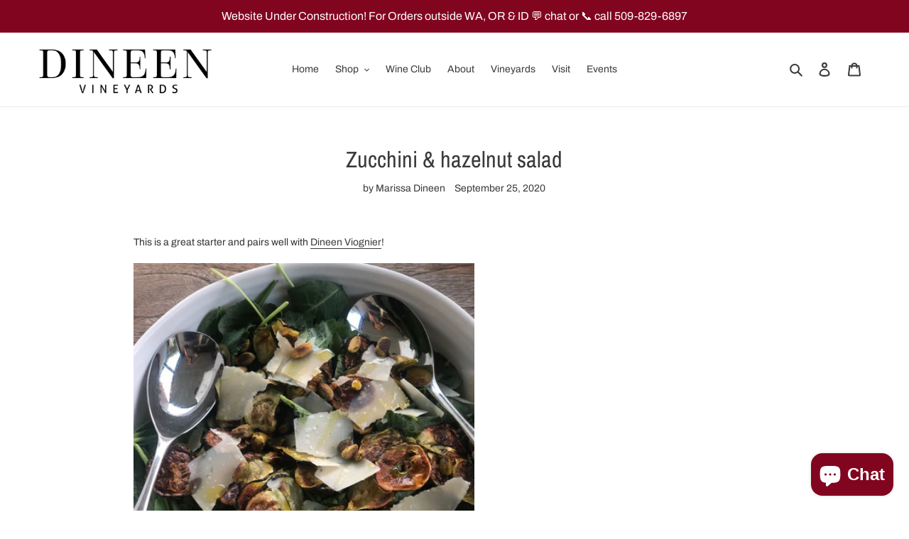

--- FILE ---
content_type: text/css
request_url: https://dineenvineyards.com/cdn/shop/t/1/assets/bloom-custom.scss.css?v=67090867435220523151637709607
body_size: -756
content:
/* Bloom custom CSS */
.club-container .bloom-intro-text .rte {
  text-align: left; }


--- FILE ---
content_type: text/javascript
request_url: https://dineenvineyards.com/cdn/shop/t/1/assets/bloom-storefront-bundle.js?v=20958289087063075821702358107
body_size: 237277
content:
/*! For license information please see bloom-storefront-bundle-0969bec760c3e731b997.js.LICENSE.txt */
!function(e){var t={};function n(r){if(t[r])return t[r].exports;var i=t[r]={i:r,l:!1,exports:{}};return e[r].call(i.exports,i,i.exports,n),i.l=!0,i.exports}n.m=e,n.c=t,n.d=function(e,t,r){n.o(e,t)||Object.defineProperty(e,t,{enumerable:!0,get:r})},n.r=function(e){"undefined"!==typeof Symbol&&Symbol.toStringTag&&Object.defineProperty(e,Symbol.toStringTag,{value:"Module"}),Object.defineProperty(e,"__esModule",{value:!0})},n.t=function(e,t){if(1&t&&(e=n(e)),8&t)return e;if(4&t&&"object"===typeof e&&e&&e.__esModule)return e;var r=Object.create(null);if(n.r(r),Object.defineProperty(r,"default",{enumerable:!0,value:e}),2&t&&"string"!=typeof e)for(var i in e)n.d(r,i,function(t){return e[t]}.bind(null,i));return r},n.n=function(e){var t=e&&e.__esModule?function(){return e.default}:function(){return e};return n.d(t,"a",t),t},n.o=function(e,t){return Object.prototype.hasOwnProperty.call(e,t)},n.p="https://bloomapp-production.herokuapp.com/packs/",n(n.s=1940)}({0:function(e,t,n){"use strict";e.exports=n(352)},1:function(e,t,n){e.exports=n(400)()},10:function(e,t,n){e.exports=n(314)},100:function(e,t,n){var r,i,o,a;function l(e){return l="function"===typeof Symbol&&"symbol"===typeof Symbol.iterator?function(e){return typeof e}:function(e){return e&&"function"===typeof Symbol&&e.constructor===Symbol&&e!==Symbol.prototype?"symbol":typeof e},l(e)}a=function(e,t){"use strict";function n(){}function r(){}t=t&&Object.prototype.hasOwnProperty.call(t,"default")?t.default:t,r.resetWarningCache=n;var i=function(e,t){return e(t={exports:{}},t.exports),t.exports}((function(e){e.exports=function(){function e(e,t,n,r,i,o){if("SECRET_DO_NOT_PASS_THIS_OR_YOU_WILL_BE_FIRED"!==o){var a=new Error("Calling PropTypes validators directly is not supported by the `prop-types` package. Use PropTypes.checkPropTypes() to call them. Read more at http://fb.me/use-check-prop-types");throw a.name="Invariant Violation",a}}function t(){return e}e.isRequired=e;var i={array:e,bool:e,func:e,number:e,object:e,string:e,symbol:e,any:e,arrayOf:t,element:e,elementType:e,instanceOf:t,node:e,objectOf:t,oneOf:t,oneOfType:t,shape:t,exact:t,checkPropTypes:r,resetWarningCache:n};return i.PropTypes=i,i}()}));function o(e){return o="function"===typeof Symbol&&"symbol"===typeof Symbol.iterator?function(e){return typeof e}:function(e){return e&&"function"===typeof Symbol&&e.constructor===Symbol&&e!==Symbol.prototype?"symbol":typeof e},o(e)}function a(e,t,n){return t in e?Object.defineProperty(e,t,{value:n,enumerable:!0,configurable:!0,writable:!0}):e[t]=n,e}function l(e,t){var n=Object.keys(e);if(Object.getOwnPropertySymbols){var r=Object.getOwnPropertySymbols(e);t&&(r=r.filter((function(t){return Object.getOwnPropertyDescriptor(e,t).enumerable}))),n.push.apply(n,r)}return n}function s(e){for(var t=1;t<arguments.length;t++){var n=null!=arguments[t]?arguments[t]:{};t%2?l(Object(n),!0).forEach((function(t){a(e,t,n[t])})):Object.getOwnPropertyDescriptors?Object.defineProperties(e,Object.getOwnPropertyDescriptors(n)):l(Object(n)).forEach((function(t){Object.defineProperty(e,t,Object.getOwnPropertyDescriptor(n,t))}))}return e}function u(e,t){return function(e){if(Array.isArray(e))return e}(e)||function(e,t){if("undefined"!==typeof Symbol&&Symbol.iterator in Object(e)){var n=[],r=!0,i=!1,o=void 0;try{for(var a,l=e[Symbol.iterator]();!(r=(a=l.next()).done)&&(n.push(a.value),!t||n.length!==t);r=!0);}catch(s){i=!0,o=s}finally{try{r||null==l.return||l.return()}finally{if(i)throw o}}return n}}(e,t)||function(e,t){if(e){if("string"===typeof e)return c(e,t);var n=Object.prototype.toString.call(e).slice(8,-1);return"Object"===n&&e.constructor&&(n=e.constructor.name),"Map"===n||"Set"===n?Array.from(e):"Arguments"===n||/^(?:Ui|I)nt(?:8|16|32)(?:Clamped)?Array$/.test(n)?c(e,t):void 0}}(e,t)||function(){throw new TypeError("Invalid attempt to destructure non-iterable instance.\nIn order to be iterable, non-array objects must have a [Symbol.iterator]() method.")}()}function c(e,t){(null==t||t>e.length)&&(t=e.length);for(var n=0,r=new Array(t);n<t;n++)r[n]=e[n];return r}var d=function(e){var n=t.useRef(e);return t.useEffect((function(){n.current=e}),[e]),n.current},p=function(e){return null!==e&&"object"===o(e)},f="[object Object]",h=function e(t,n){if(!p(t)||!p(n))return t===n;var r=Array.isArray(t);if(r!==Array.isArray(n))return!1;var i=Object.prototype.toString.call(t)===f;if(i!==(Object.prototype.toString.call(n)===f))return!1;if(!i&&!r)return!1;var o=Object.keys(t),a=Object.keys(n);if(o.length!==a.length)return!1;for(var l={},s=0;s<o.length;s+=1)l[o[s]]=!0;for(var u=0;u<a.length;u+=1)l[a[u]]=!0;var c=Object.keys(l);if(c.length!==o.length)return!1;var d=t,h=n;return c.every((function(t){return e(d[t],h[t])}))},m=function(e,t,n){return p(e)?Object.keys(e).reduce((function(r,i){var o=!p(t)||!h(e[i],t[i]);return n.includes(i)?(o&&console.warn("Unsupported prop change: options.".concat(i," is not a mutable property.")),r):o?s(s({},r||{}),{},a({},i,e[i])):r}),null):null},v=function(e){if(null===e||p(t=e)&&"function"===typeof t.elements&&"function"===typeof t.createToken&&"function"===typeof t.createPaymentMethod&&"function"===typeof t.confirmCardPayment)return e;var t;throw new Error("Invalid prop `stripe` supplied to `Elements`. We recommend using the `loadStripe` utility from `@stripe/stripe-js`. See https://stripe.com/docs/stripe-js/react#elements-props-stripe for details.")},y=function(e){if(function(e){return p(e)&&"function"===typeof e.then}(e))return{tag:"async",stripePromise:Promise.resolve(e).then(v)};var t=v(e);return null===t?{tag:"empty"}:{tag:"sync",stripe:t}},g=t.createContext(null);g.displayName="ElementsContext";var b=function(e){var n=e.stripe,r=e.options,i=e.children,o=t.useRef(!1),a=t.useRef(!0),l=t.useMemo((function(){return y(n)}),[n]),s=u(t.useState((function(){return{stripe:null,elements:null}})),2),c=s[0],p=s[1],f=d(n);null!==f&&f!==n&&console.warn("Unsupported prop change on Elements: You cannot change the `stripe` prop after setting it."),o.current||("sync"===l.tag&&(o.current=!0,p({stripe:l.stripe,elements:l.stripe.elements(r)})),"async"===l.tag&&(o.current=!0,l.stripePromise.then((function(e){e&&a.current&&p({stripe:e,elements:e.elements(r)})}))));var h=d(r);return t.useEffect((function(){if(c.elements){var e=m(r,h,["clientSecret","fonts"]);e&&c.elements.update(e)}}),[r,h,c.elements]),t.useEffect((function(){return function(){a.current=!1}}),[]),t.useEffect((function(){var e=c.stripe;e&&e._registerWrapper&&e.registerAppInfo&&(e._registerWrapper({name:"react-stripe-js",version:"1.6.0"}),e.registerAppInfo({name:"react-stripe-js",version:"1.6.0",url:"https://stripe.com/docs/stripe-js/react"}))}),[c.stripe]),t.createElement(g.Provider,{value:c},i)};b.propTypes={stripe:i.any,options:i.object};var _=function(e){return function(e,t){if(!e)throw new Error("Could not find Elements context; You need to wrap the part of your app that ".concat(t," in an <Elements> provider."));return e}(t.useContext(g),e)},O=function(e){return(0,e.children)(_("mounts <ElementsConsumer>"))};O.propTypes={children:i.func.isRequired};var E=function(e){var n=t.useRef(e);return t.useEffect((function(){n.current=e}),[e]),function(){n.current&&n.current.apply(n,arguments)}},w=function(){},k=function(e,n){var r,o="".concat((r=e).charAt(0).toUpperCase()+r.slice(1),"Element"),a=n?function(e){_("mounts <".concat(o,">"));var n=e.id,r=e.className;return t.createElement("div",{id:n,className:r})}:function(n){var r=n.id,i=n.className,a=n.options,l=void 0===a?{}:a,s=n.onBlur,u=void 0===s?w:s,c=n.onFocus,p=void 0===c?w:c,f=n.onReady,h=void 0===f?w:f,v=n.onChange,y=void 0===v?w:v,g=n.onEscape,b=void 0===g?w:g,O=n.onClick,k=void 0===O?w:O,S=_("mounts <".concat(o,">")).elements,x=t.useRef(null),j=t.useRef(null),C=E(h),T=E(u),N=E(p),I=E(k),P=E(y),A=E(b);t.useLayoutEffect((function(){if(null==x.current&&S&&null!=j.current){var t=S.create(e,l);x.current=t,t.mount(j.current),t.on("ready",(function(){return C(t)})),t.on("change",P),t.on("blur",T),t.on("focus",N),t.on("escape",A),t.on("click",I)}}));var M=d(l);return t.useEffect((function(){if(x.current){var e=m(l,M,["paymentRequest"]);e&&x.current.update(e)}}),[l,M]),t.useLayoutEffect((function(){return function(){x.current&&x.current.destroy()}}),[]),t.createElement("div",{id:r,className:i,ref:j})};return a.propTypes={id:i.string,className:i.string,onChange:i.func,onBlur:i.func,onFocus:i.func,onReady:i.func,onClick:i.func,options:i.object},a.displayName=o,a.__elementType=e,a},S="undefined"===typeof window,x=k("auBankAccount",S),j=k("card",S),C=k("cardNumber",S),T=k("cardExpiry",S),N=k("cardCvc",S),I=k("fpxBank",S),P=k("iban",S),A=k("idealBank",S),M=k("p24Bank",S),D=k("epsBank",S),R=k("payment",S),L=k("paymentRequestButton",S),F=k("linkAuthentication",S),B=k("shippingAddress",S),z=k("afterpayClearpayMessage",S);e.AfterpayClearpayMessageElement=z,e.AuBankAccountElement=x,e.CardCvcElement=N,e.CardElement=j,e.CardExpiryElement=T,e.CardNumberElement=C,e.Elements=b,e.ElementsConsumer=O,e.EpsBankElement=D,e.FpxBankElement=I,e.IbanElement=P,e.IdealBankElement=A,e.LinkAuthenticationElement=F,e.P24BankElement=M,e.PaymentElement=R,e.PaymentRequestButtonElement=L,e.ShippingAddressElement=B,e.useElements=function(){return _("calls useElements()").elements},e.useStripe=function(){return _("calls useStripe()").stripe},Object.defineProperty(e,"__esModule",{value:!0})},"object"===l(t)&&"undefined"!==typeof e?a(t,n(0)):(i=[t,n(0)],void 0===(o="function"===typeof(r=a)?r.apply(t,i):r)||(e.exports=o))},1007:function(e,t,n){"use strict";n.d(t,"a",(function(){return o}));n(5);var r=n(35);function i(e){var t=new Set([e]);return t.forEach((function(e){Object(r.a)(e)&&function(e){if(__DEV__&&!Object.isFrozen(e))try{Object.freeze(e)}catch(t){if(t instanceof TypeError)return null;throw t}return e}(e)===e&&Object.getOwnPropertyNames(e).forEach((function(n){Object(r.a)(e[n])&&t.add(e[n])}))})),e}function o(e){return __DEV__&&i(e),e}},1008:function(e,t,n){"use strict";n.d(t,"a",(function(){return a}));var r=n(2),i=n(243),o=n(373),a=function(e){function t(t){void 0===t&&(t={});var n=e.call(this,Object(o.a)(t).request)||this;return n.options=t,n}return Object(r.c)(t,e),t}(i.a)},1009:function(e,t,n){"use strict";n.d(t,"a",(function(){return y})),n.d(t,"d",(function(){return b})),n.d(t,"b",(function(){return _})),n.d(t,"c",(function(){return O}));var r=n(2),i=n(5),o=n(8),a=n(66),l=n(125),s=n(94),u=n(193),c=n(75),d={kind:o.a.FIELD,name:{kind:o.a.NAME,value:"__typename"}};function p(e,t){return!e||e.selectionSet.selections.every((function(e){return e.kind===o.a.FRAGMENT_SPREAD&&p(t[e.name.value],t)}))}function f(e){return p(Object(l.f)(e)||Object(l.c)(e),Object(u.a)(Object(l.d)(e)))?null:e}function h(e){var t=new Set,n=[];return e.forEach((function(e){e.name?t.add(e.name):e.test&&n.push(e.test)})),function(e){return t.has(e.name.value)||n.some((function(t){return t(e)}))}}function m(e){var t=new Map;return function(n){void 0===n&&(n=e);var r=t.get(n);return r||t.set(n,r={variables:new Set,fragmentSpreads:new Set}),r}}function v(e,t){for(var n=m(""),l=m(""),s=function(e){for(var t=0,r=void 0;t<e.length&&(r=e[t]);++t)if(!Object(c.a)(r)){if(r.kind===o.a.OPERATION_DEFINITION)return n(r.name&&r.name.value);if(r.kind===o.a.FRAGMENT_DEFINITION)return l(r.name.value)}return __DEV__&&i.b.error("Could not find operation or fragment"),null},u=0,d=t.definitions.length-1;d>=0;--d)t.definitions[d].kind===o.a.OPERATION_DEFINITION&&++u;var p=h(e),v=e.some((function(e){return e.remove})),y=function(e){return v&&e&&e.some(p)},g=new Map,b=!1,_={enter:function(e){if(y(e.directives))return b=!0,null}},O=Object(a.b)(t,{Field:_,InlineFragment:_,VariableDefinition:{enter:function(){return!1}},Variable:{enter:function(e,t,n,r,i){var o=s(i);o&&o.variables.add(e.name.value)}},FragmentSpread:{enter:function(e,t,n,r,i){if(y(e.directives))return b=!0,null;var o=s(i);o&&o.fragmentSpreads.add(e.name.value)}},FragmentDefinition:{enter:function(e,t,n,r){g.set(JSON.stringify(r),e)},leave:function(e,t,n,r){return e===g.get(JSON.stringify(r))?e:u>0&&e.selectionSet.selections.every((function(e){return e.kind===o.a.FIELD&&"__typename"===e.name.value}))?(l(e.name.value).removed=!0,b=!0,null):void 0}},Directive:{leave:function(e){if(p(e))return b=!0,null}}});if(!b)return t;var E=function e(t){return t.transitiveVars||(t.transitiveVars=new Set(t.variables),t.removed||t.fragmentSpreads.forEach((function(n){e(l(n)).transitiveVars.forEach((function(e){t.transitiveVars.add(e)}))}))),t},w=new Set;O.definitions.forEach((function(e){e.kind===o.a.OPERATION_DEFINITION?E(n(e.name&&e.name.value)).fragmentSpreads.forEach((function(e){w.add(e)})):e.kind!==o.a.FRAGMENT_DEFINITION||0!==u||l(e.name.value).removed||w.add(e.name.value)})),w.forEach((function(e){E(l(e)).fragmentSpreads.forEach((function(e){w.add(e)}))}));var k={enter:function(e){if(t=e.name.value,!w.has(t)||l(t).removed)return null;var t}};return f(Object(a.b)(O,{FragmentSpread:k,FragmentDefinition:k,OperationDefinition:{leave:function(e){if(e.variableDefinitions){var t=E(n(e.name&&e.name.value)).transitiveVars;if(t.size<e.variableDefinitions.length)return Object(r.a)(Object(r.a)({},e),{variableDefinitions:e.variableDefinitions.filter((function(e){return t.has(e.variable.name.value)}))})}}}}))}var y=Object.assign((function(e){return Object(a.b)(e,{SelectionSet:{enter:function(e,t,n){if(!n||n.kind!==o.a.OPERATION_DEFINITION){var i=e.selections;if(i)if(!i.some((function(e){return Object(s.e)(e)&&("__typename"===e.name.value||0===e.name.value.lastIndexOf("__",0))}))){var a=n;if(!(Object(s.e)(a)&&a.directives&&a.directives.some((function(e){return"export"===e.name.value}))))return Object(r.a)(Object(r.a)({},e),{selections:Object(r.f)(Object(r.f)([],i,!0),[d],!1)})}}}}})}),{added:function(e){return e===d}}),g={test:function(e){var t="connection"===e.name.value;return t&&(e.arguments&&e.arguments.some((function(e){return"key"===e.name.value}))||__DEV__&&i.b.warn("Removing an @connection directive even though it does not have a key. You may want to use the key parameter to specify a store key.")),t}};function b(e){return v([g],Object(l.a)(e))}function _(e){return"query"===Object(l.e)(e).operation?e:Object(a.b)(e,{OperationDefinition:{enter:function(e){return Object(r.a)(Object(r.a)({},e),{operation:"query"})}}})}function O(e){return Object(l.a)(e),v([{test:function(e){return"client"===e.name.value},remove:!0}],e)}},1010:function(e,t,n){"use strict";n.d(t,"a",(function(){return i}));var r=Object.prototype.toString;function i(e){return o(e)}function o(e,t){switch(r.call(e)){case"[object Array]":if((t=t||new Map).has(e))return t.get(e);var n=e.slice(0);return t.set(e,n),n.forEach((function(e,r){n[r]=o(e,t)})),n;case"[object Object]":if((t=t||new Map).has(e))return t.get(e);var i=Object.create(Object.getPrototypeOf(e));return t.set(e,i),Object.keys(e).forEach((function(n){i[n]=o(e[n],t)})),i;default:return e}}},103:function(e,t,n){"use strict";var r=n(238);n.d(t,"a",(function(){return r.a}));r.a.bind,r.a.noContext},104:function(e,t,n){"use strict";var r=n(59),i=n(190),o=n(44),a=n(139),l=r.a?r.a.prototype:void 0,s=l?l.toString:void 0;var u=function e(t){if("string"==typeof t)return t;if(Object(o.a)(t))return Object(i.a)(t,e)+"";if(Object(a.a)(t))return s?s.call(t):"";var n=t+"";return"0"==n&&1/t==-Infinity?"-0":n};t.a=function(e){return null==e?"":u(e)}},1056:function(e,t,n){"use strict";function r(e,t){return function(e){if(Array.isArray(e))return e}(e)||function(e,t){var n=null==e?null:"undefined"!==typeof Symbol&&e[Symbol.iterator]||e["@@iterator"];if(null==n)return;var r,i,o=[],a=!0,l=!1;try{for(n=n.call(e);!(a=(r=n.next()).done)&&(o.push(r.value),!t||o.length!==t);a=!0);}catch(s){l=!0,i=s}finally{try{a||null==n.return||n.return()}finally{if(l)throw i}}return o}(e,t)||function(e,t){if(!e)return;if("string"===typeof e)return i(e,t);var n=Object.prototype.toString.call(e).slice(8,-1);"Object"===n&&e.constructor&&(n=e.constructor.name);if("Map"===n||"Set"===n)return Array.from(e);if("Arguments"===n||/^(?:Ui|I)nt(?:8|16|32)(?:Clamped)?Array$/.test(n))return i(e,t)}(e,t)||function(){throw new TypeError("Invalid attempt to destructure non-iterable instance.\nIn order to be iterable, non-array objects must have a [Symbol.iterator]() method.")}()}function i(e,t){(null==t||t>e.length)&&(t=e.length);for(var n=0,r=new Array(t);n<t;n++)r[n]=e[n];return r}function o(e,t){var n=Object.keys(e);if(Object.getOwnPropertySymbols){var r=Object.getOwnPropertySymbols(e);t&&(r=r.filter((function(t){return Object.getOwnPropertyDescriptor(e,t).enumerable}))),n.push.apply(n,r)}return n}function a(e){for(var t=1;t<arguments.length;t++){var n=null!=arguments[t]?arguments[t]:{};t%2?o(Object(n),!0).forEach((function(t){l(e,t,n[t])})):Object.getOwnPropertyDescriptors?Object.defineProperties(e,Object.getOwnPropertyDescriptors(n)):o(Object(n)).forEach((function(t){Object.defineProperty(e,t,Object.getOwnPropertyDescriptor(n,t))}))}return e}function l(e,t,n){return t in e?Object.defineProperty(e,t,{value:n,enumerable:!0,configurable:!0,writable:!0}):e[t]=n,e}function s(e){return s="function"===typeof Symbol&&"symbol"===typeof Symbol.iterator?function(e){return typeof e}:function(e){return e&&"function"===typeof Symbol&&e.constructor===Symbol&&e!==Symbol.prototype?"symbol":typeof e},s(e)}var u=function(e){return"object"===s(e)&&null!==e},c=function(e){return u(e)&&!(e instanceof RegExp)&&!(e instanceof Error)&&!(e instanceof Date)},d=function e(t,n,i){var o=arguments.length>3&&void 0!==arguments[3]?arguments[3]:new WeakMap;if(i=a({deep:!1,target:{}},i),o.has(t))return o.get(t);o.set(t,i.target);var l=i,s=l.target;delete i.target;var u=function(t){return t.map((function(t){return c(t)?e(t,n,i,o):t}))};if(Array.isArray(t))return u(t);for(var d=0,p=Object.entries(t);d<p.length;d++){var f=p[d],h=r(f,2),m=h[0],v=h[1],y=n(m,v,t),g=r(y,2),b=g[0],_=g[1];i.deep&&c(_)&&(_=Array.isArray(_)?u(_):e(_,n,i,o)),s[b]=_}return s};e.exports=function(e,t,n){if(!u(e))throw new TypeError("Expected an object, got `".concat(e,"` (").concat(s(e),")"));return d(e,t,n)}},107:function(e,t,n){"use strict";var r;n.d(t,"a",(function(){return r})),function(e){e.Ok="ok",e.DeadlineExceeded="deadline_exceeded",e.Unauthenticated="unauthenticated",e.PermissionDenied="permission_denied",e.NotFound="not_found",e.ResourceExhausted="resource_exhausted",e.InvalidArgument="invalid_argument",e.Unimplemented="unimplemented",e.Unavailable="unavailable",e.InternalError="internal_error",e.UnknownError="unknown_error",e.Cancelled="cancelled",e.AlreadyExists="already_exists",e.FailedPrecondition="failed_precondition",e.Aborted="aborted",e.OutOfRange="out_of_range",e.DataLoss="data_loss"}(r||(r={})),function(e){e.fromHttpCode=function(t){if(t<400)return e.Ok;if(t>=400&&t<500)switch(t){case 401:return e.Unauthenticated;case 403:return e.PermissionDenied;case 404:return e.NotFound;case 409:return e.AlreadyExists;case 413:return e.FailedPrecondition;case 429:return e.ResourceExhausted;default:return e.InvalidArgument}if(t>=500&&t<600)switch(t){case 501:return e.Unimplemented;case 503:return e.Unavailable;case 504:return e.DeadlineExceeded;default:return e.InternalError}return e.UnknownError}}(r||(r={}))},108:function(e,t,n){"use strict";(function(e){var r=n(230);function i(e){return i="function"===typeof Symbol&&"symbol"===typeof Symbol.iterator?function(e){return typeof e}:function(e){return e&&"function"===typeof Symbol&&e.constructor===Symbol&&e!==Symbol.prototype?"symbol":typeof e},i(e)}var o="object"==("undefined"===typeof exports?"undefined":i(exports))&&exports&&!exports.nodeType&&exports,a=o&&"object"==i(e)&&e&&!e.nodeType&&e,l=a&&a.exports===o&&r.a.process,s=function(){try{var e=a&&a.require&&a.require("util").types;return e||l&&l.binding&&l.binding("util")}catch(t){}}();t.a=s}).call(this,n(172)(e))},109:function(e,t,n){"use strict";var r=Function.prototype.toString;t.a=function(e){if(null!=e){try{return r.call(e)}catch(t){}try{return e+""}catch(t){}}return""}},11:function(e,t,n){"use strict";n.d(t,"f",(function(){return d})),n.d(t,"b",(function(){return f})),n.d(t,"h",(function(){return m})),n.d(t,"j",(function(){return v})),n.d(t,"e",(function(){return y})),n.d(t,"a",(function(){return g})),n.d(t,"d",(function(){return b})),n.d(t,"i",(function(){return _})),n.d(t,"k",(function(){return O})),n.d(t,"g",(function(){return E})),n.d(t,"c",(function(){return w}));var r=n(283),i=n(94),o=n(35),a=n(75),l=n(523),s=n(284),u=n(193),c=n(125),d=Object.prototype.hasOwnProperty;function p(e){return null===e||void 0===e}function f(e,t){var n=e.__typename,r=e.id,i=e._id;if("string"===typeof n&&(t&&(t.keyObject=p(r)?p(i)?void 0:{_id:i}:{id:r}),p(r)&&!p(i)&&(r=i),!p(r)))return"".concat(n,":").concat("number"===typeof r||"string"===typeof r?r:JSON.stringify(r))}var h={dataIdFromObject:f,addTypename:!0,resultCaching:!0,canonizeResults:!1};function m(e){return Object(r.a)(h,e)}function v(e){var t=e.canonizeResults;return void 0===t?h.canonizeResults:t}function y(e,t){return Object(i.g)(t)?e.get(t.__ref,"__typename"):t&&t.__typename}var g=/^[_a-z][_0-9a-z]*/i;function b(e){var t=e.match(g);return t?t[0]:e}function _(e,t,n){return!!Object(o.a)(t)&&(Object(a.a)(t)?t.every((function(t){return _(e,t,n)})):e.selections.every((function(e){if(Object(i.e)(e)&&Object(l.c)(e,n)){var r=Object(i.i)(e);return d.call(t,r)&&(!e.selectionSet||_(e.selectionSet,t[r],n))}return!0})))}function O(e){return Object(o.a)(e)&&!Object(i.g)(e)&&!Object(a.a)(e)}function E(){return new s.a}function w(e,t){var n=Object(u.a)(Object(c.d)(e));return{fragmentMap:n,lookupFragment:function(e){var r=n[e];return!r&&t&&(r=t.lookup(e)),r||null}}}},110:function(e,t,n){"use strict";(function(e){n.d(t,"e",(function(){return o})),n.d(t,"i",(function(){return a})),n.d(t,"h",(function(){return l})),n.d(t,"d",(function(){return s})),n.d(t,"c",(function(){return u})),n.d(t,"b",(function(){return c})),n.d(t,"a",(function(){return d})),n.d(t,"f",(function(){return p})),n.d(t,"g",(function(){return f}));var r=n(196),i=(n(287),{});function o(){return Object(r.b)()?e:"undefined"!==typeof window?window:"undefined"!==typeof self?self:i}function a(){var e=o(),t=e.crypto||e.msCrypto;if(void 0!==t&&t.getRandomValues){var n=new Uint16Array(8);t.getRandomValues(n),n[3]=4095&n[3]|16384,n[4]=16383&n[4]|32768;var r=function(e){for(var t=e.toString(16);t.length<4;)t="0"+t;return t};return r(n[0])+r(n[1])+r(n[2])+r(n[3])+r(n[4])+r(n[5])+r(n[6])+r(n[7])}return"xxxxxxxxxxxx4xxxyxxxxxxxxxxxxxxx".replace(/[xy]/g,(function(e){var t=16*Math.random()|0;return("x"===e?t:3&t|8).toString(16)}))}function l(e){if(!e)return{};var t=e.match(/^(([^:/?#]+):)?(\/\/([^/?#]*))?([^?#]*)(\?([^#]*))?(#(.*))?$/);if(!t)return{};var n=t[6]||"",r=t[8]||"";return{host:t[4],path:t[5],protocol:t[2],relative:t[5]+n+r}}function s(e){if(e.message)return e.message;if(e.exception&&e.exception.values&&e.exception.values[0]){var t=e.exception.values[0];return t.type&&t.value?t.type+": "+t.value:t.type||t.value||e.event_id||"<unknown>"}return e.event_id||"<unknown>"}function u(e){var t=o();if(!("console"in t))return e();var n=t.console,r={};["debug","info","warn","error","log","assert"].forEach((function(e){e in t.console&&n[e].__sentry_original__&&(r[e]=n[e],n[e]=n[e].__sentry_original__)}));var i=e();return Object.keys(r).forEach((function(e){n[e]=r[e]})),i}function c(e,t,n){e.exception=e.exception||{},e.exception.values=e.exception.values||[],e.exception.values[0]=e.exception.values[0]||{},e.exception.values[0].value=e.exception.values[0].value||t||"",e.exception.values[0].type=e.exception.values[0].type||n||"Error"}function d(e,t){void 0===t&&(t={});try{e.exception.values[0].mechanism=e.exception.values[0].mechanism||{},Object.keys(t).forEach((function(n){e.exception.values[0].mechanism[n]=t[n]}))}catch(n){}}function p(){var e=o();try{return e.document.location.href}catch(t){return""}}function f(e,t){if(!t)return 6e4;var n=parseInt(""+t,10);if(!isNaN(n))return 1e3*n;var r=Date.parse(""+t);return isNaN(r)?6e4:r-e}}).call(this,n(42))},1113:function(e,t,n){"use strict";n.d(t,"a",(function(){return te}));var r=n(2),i=n(5),o=n(243),a=o.a.execute,l=n(1008),s=n(24),u=n(72),c=n(76),d=n(124),p=n(849);function f(e,t,n){return new p.a((function(r){var i=r.next,o=r.error,a=r.complete,l=0,s=!1,u={then:function(e){return new Promise((function(t){return t(e())}))}};function c(e,t){return e?function(t){++l;var n=function(){return e(t)};u=u.then(n,n).then((function(e){--l,i&&i.call(r,e),s&&d.complete()}),(function(e){throw--l,e})).catch((function(e){o&&o.call(r,e)}))}:function(e){return t&&t.call(r,e)}}var d={next:c(t,i),error:c(n,o),complete:function(){s=!0,l||a&&a.call(r)}},p=e.subscribe(d);return function(){return p.unsubscribe()}}))}var h=n(75);function m(e){var t=v(e);return Object(h.b)(t)}function v(e){var t=Object(h.b)(e.errors)?e.errors.slice(0):[];return Object(u.b)(e)&&Object(h.b)(e.incremental)&&e.incremental.forEach((function(e){e.errors&&t.push.apply(t,e.errors)})),t}var y=n(125),g=n(1009),b=n(523),_=n(94),O=n(35),E=n(371);function w(e,t,n){var r=[];e.forEach((function(e){return e[t]&&r.push(e)})),r.forEach((function(e){return e[t](n)}))}function k(e){function t(t){Object.defineProperty(e,t,{value:p.a})}return d.c&&Symbol.species&&t(Symbol.species),t("@@species"),e}function S(e){return e&&"function"===typeof e.then}var x=function(e){function t(t){var n=e.call(this,(function(e){return n.addObserver(e),function(){return n.removeObserver(e)}}))||this;return n.observers=new Set,n.promise=new Promise((function(e,t){n.resolve=e,n.reject=t})),n.handlers={next:function(e){null!==n.sub&&(n.latest=["next",e],n.notify("next",e),w(n.observers,"next",e))},error:function(e){var t=n.sub;null!==t&&(t&&setTimeout((function(){return t.unsubscribe()})),n.sub=null,n.latest=["error",e],n.reject(e),n.notify("error",e),w(n.observers,"error",e))},complete:function(){var e=n,t=e.sub,r=e.sources;if(null!==t){var i=(void 0===r?[]:r).shift();i?S(i)?i.then((function(e){return n.sub=e.subscribe(n.handlers)})):n.sub=i.subscribe(n.handlers):(t&&setTimeout((function(){return t.unsubscribe()})),n.sub=null,n.latest&&"next"===n.latest[0]?n.resolve(n.latest[1]):n.resolve(),n.notify("complete"),w(n.observers,"complete"))}}},n.nextResultListeners=new Set,n.cancel=function(e){n.reject(e),n.sources=[],n.handlers.complete()},n.promise.catch((function(e){})),"function"===typeof t&&(t=[new p.a(t)]),S(t)?t.then((function(e){return n.start(e)}),n.handlers.error):n.start(t),n}return Object(r.c)(t,e),t.prototype.start=function(e){void 0===this.sub&&(this.sources=Array.from(e),this.handlers.complete())},t.prototype.deliverLastMessage=function(e){if(this.latest){var t=this.latest[0],n=e[t];n&&n.call(e,this.latest[1]),null===this.sub&&"next"===t&&e.complete&&e.complete()}},t.prototype.addObserver=function(e){this.observers.has(e)||(this.deliverLastMessage(e),this.observers.add(e))},t.prototype.removeObserver=function(e){this.observers.delete(e)&&this.observers.size<1&&this.handlers.complete()},t.prototype.notify=function(e,t){var n=this.nextResultListeners;n.size&&(this.nextResultListeners=new Set,n.forEach((function(n){return n(e,t)})))},t.prototype.beforeNext=function(e){var t=!1;this.nextResultListeners.add((function(n,r){t||(t=!0,e(n,r))}))},t}(p.a);k(x);var j=n(56),C=n(20),T=n(1010),N=n(283),I=Object.assign,P=Object.hasOwnProperty,A=function(e){function t(t){var n=t.queryManager,i=t.queryInfo,o=t.options,a=e.call(this,(function(e){try{var n=e._subscription._observer;n&&!n.error&&(n.error=D)}catch(t){}var r=!a.observers.size;a.observers.add(e);var i=a.last;return i&&i.error?e.error&&e.error(i.error):i&&i.result&&e.next&&e.next(i.result),r&&a.reobserve().catch((function(){})),function(){a.observers.delete(e)&&!a.observers.size&&a.tearDownQuery()}}))||this;a.observers=new Set,a.subscriptions=new Set,a.queryInfo=i,a.queryManager=n,a.waitForOwnResult=L(o.fetchPolicy),a.isTornDown=!1;var l=n.defaultOptions.watchQuery,s=(void 0===l?{}:l).fetchPolicy,u=void 0===s?"cache-first":s,c=o.fetchPolicy,d=void 0===c?u:c,p=o.initialFetchPolicy,f=void 0===p?"standby"===d?u:d:p;a.options=Object(r.a)(Object(r.a)({},o),{initialFetchPolicy:f,fetchPolicy:d}),a.queryId=i.queryId||n.generateQueryId();var h=Object(y.f)(a.query);return a.queryName=h&&h.name&&h.name.value,a}return Object(r.c)(t,e),Object.defineProperty(t.prototype,"query",{get:function(){return this.queryManager.transform(this.options.query).document},enumerable:!1,configurable:!0}),Object.defineProperty(t.prototype,"variables",{get:function(){return this.options.variables},enumerable:!1,configurable:!0}),t.prototype.result=function(){var e=this;return new Promise((function(t,n){var r={next:function(n){t(n),e.observers.delete(r),e.observers.size||e.queryManager.removeQuery(e.queryId),setTimeout((function(){i.unsubscribe()}),0)},error:n},i=e.subscribe(r)}))},t.prototype.getCurrentResult=function(e){void 0===e&&(e=!0);var t=this.getLastResult(!0),n=this.queryInfo.networkStatus||t&&t.networkStatus||C.a.ready,i=Object(r.a)(Object(r.a)({},t),{loading:Object(C.b)(n),networkStatus:n}),o=this.options.fetchPolicy,a=void 0===o?"cache-first":o;if(L(a)||this.queryManager.transform(this.options.query).hasForcedResolvers);else if(this.waitForOwnResult)this.queryInfo.updateWatch();else{var l=this.queryInfo.getDiff();(l.complete||this.options.returnPartialData)&&(i.data=l.result),Object(s.a)(i.data,{})&&(i.data=void 0),l.complete?(delete i.partial,!l.complete||i.networkStatus!==C.a.loading||"cache-first"!==a&&"cache-only"!==a||(i.networkStatus=C.a.ready,i.loading=!1)):i.partial=!0,!__DEV__||l.complete||this.options.partialRefetch||i.loading||i.data||i.error||R(l.missing)}return e&&this.updateLastResult(i),i},t.prototype.isDifferentFromLastResult=function(e,t){return!this.last||!Object(s.a)(this.last.result,e)||t&&!Object(s.a)(this.last.variables,t)},t.prototype.getLast=function(e,t){var n=this.last;if(n&&n[e]&&(!t||Object(s.a)(n.variables,this.variables)))return n[e]},t.prototype.getLastResult=function(e){return this.getLast("result",e)},t.prototype.getLastError=function(e){return this.getLast("error",e)},t.prototype.resetLastResults=function(){delete this.last,this.isTornDown=!1},t.prototype.resetQueryStoreErrors=function(){this.queryManager.resetErrors(this.queryId)},t.prototype.refetch=function(e){var t,n={pollInterval:0},o=this.options.fetchPolicy;if(n.fetchPolicy="cache-and-network"===o?o:"no-cache"===o?"no-cache":"network-only",__DEV__&&e&&P.call(e,"variables")){var a=Object(y.h)(this.query),l=a.variableDefinitions;l&&l.some((function(e){return"variables"===e.variable.name.value}))||__DEV__&&i.b.warn("Called refetch(".concat(JSON.stringify(e),") for query ").concat((null===(t=a.name)||void 0===t?void 0:t.value)||JSON.stringify(a),", which does not declare a $variables variable.\nDid you mean to call refetch(variables) instead of refetch({ variables })?"))}return e&&!Object(s.a)(this.options.variables,e)&&(n.variables=this.options.variables=Object(r.a)(Object(r.a)({},this.options.variables),e)),this.queryInfo.resetLastWrite(),this.reobserve(n,C.a.refetch)},t.prototype.fetchMore=function(e){var t=this,n=Object(r.a)(Object(r.a)({},e.query?e:Object(r.a)(Object(r.a)(Object(r.a)(Object(r.a)({},this.options),{query:this.query}),e),{variables:Object(r.a)(Object(r.a)({},this.options.variables),e.variables)})),{fetchPolicy:"no-cache"}),i=this.queryManager.generateQueryId(),o=this.queryInfo,a=o.networkStatus;o.networkStatus=C.a.fetchMore,n.notifyOnNetworkStatusChange&&this.observe();var l=new Set;return this.queryManager.fetchQuery(i,n,C.a.fetchMore).then((function(r){return t.queryManager.removeQuery(i),o.networkStatus===C.a.fetchMore&&(o.networkStatus=a),t.queryManager.cache.batch({update:function(i){var o=e.updateQuery;o?i.updateQuery({query:t.query,variables:t.variables,returnPartialData:!0,optimistic:!1},(function(e){return o(e,{fetchMoreResult:r.data,variables:n.variables})})):i.writeQuery({query:n.query,variables:n.variables,data:r.data})},onWatchUpdated:function(e){l.add(e.query)}}),r})).finally((function(){l.has(t.query)||M(t)}))},t.prototype.subscribeToMore=function(e){var t=this,n=this.queryManager.startGraphQLSubscription({query:e.document,variables:e.variables,context:e.context}).subscribe({next:function(n){var r=e.updateQuery;r&&t.updateQuery((function(e,t){var i=t.variables;return r(e,{subscriptionData:n,variables:i})}))},error:function(t){e.onError?e.onError(t):__DEV__&&i.b.error("Unhandled GraphQL subscription error",t)}});return this.subscriptions.add(n),function(){t.subscriptions.delete(n)&&n.unsubscribe()}},t.prototype.setOptions=function(e){return this.reobserve(e)},t.prototype.setVariables=function(e){return Object(s.a)(this.variables,e)?this.observers.size?this.result():Promise.resolve():(this.options.variables=e,this.observers.size?this.reobserve({fetchPolicy:this.options.initialFetchPolicy,variables:e},C.a.setVariables):Promise.resolve())},t.prototype.updateQuery=function(e){var t=this.queryManager,n=e(t.cache.diff({query:this.options.query,variables:this.variables,returnPartialData:!0,optimistic:!1}).result,{variables:this.variables});n&&(t.cache.writeQuery({query:this.options.query,data:n,variables:this.variables}),t.broadcastQueries())},t.prototype.startPolling=function(e){this.options.pollInterval=e,this.updatePolling()},t.prototype.stopPolling=function(){this.options.pollInterval=0,this.updatePolling()},t.prototype.applyNextFetchPolicy=function(e,t){if(t.nextFetchPolicy){var n=t.fetchPolicy,r=void 0===n?"cache-first":n,i=t.initialFetchPolicy,o=void 0===i?r:i;"standby"===r||("function"===typeof t.nextFetchPolicy?t.fetchPolicy=t.nextFetchPolicy(r,{reason:e,options:t,observable:this,initialFetchPolicy:o}):t.fetchPolicy="variables-changed"===e?o:t.nextFetchPolicy)}return t.fetchPolicy},t.prototype.fetch=function(e,t){return this.queryManager.setObservableQuery(this),this.queryManager.fetchConcastWithInfo(this.queryId,e,t)},t.prototype.updatePolling=function(){var e=this;if(!this.queryManager.ssrMode){var t=this.pollingInfo,n=this.options.pollInterval;if(n){if(!t||t.interval!==n){__DEV__?Object(i.b)(n,"Attempted to start a polling query without a polling interval."):Object(i.b)(n,13),(t||(this.pollingInfo={})).interval=n;var r=function(){e.pollingInfo&&(Object(C.b)(e.queryInfo.networkStatus)?o():e.reobserve({fetchPolicy:"no-cache"===e.options.initialFetchPolicy?"no-cache":"network-only"},C.a.poll).then(o,o))},o=function(){var t=e.pollingInfo;t&&(clearTimeout(t.timeout),t.timeout=setTimeout(r,t.interval))};o()}}else t&&(clearTimeout(t.timeout),delete this.pollingInfo)}},t.prototype.updateLastResult=function(e,t){return void 0===t&&(t=this.variables),this.last=Object(r.a)(Object(r.a)({},this.last),{result:this.queryManager.assumeImmutableResults?e:Object(T.a)(e),variables:t}),Object(h.b)(e.errors)||delete this.last.error,this.last},t.prototype.reobserveAsConcast=function(e,t){var n=this;this.isTornDown=!1;var i=t===C.a.refetch||t===C.a.fetchMore||t===C.a.poll,o=this.options.variables,a=this.options.fetchPolicy,l=Object(N.a)(this.options,e||{}),u=i?l:I(this.options,l);i||(this.updatePolling(),e&&e.variables&&!Object(s.a)(e.variables,o)&&"standby"!==u.fetchPolicy&&u.fetchPolicy===a&&(this.applyNextFetchPolicy("variables-changed",u),void 0===t&&(t=C.a.setVariables))),this.waitForOwnResult&&(this.waitForOwnResult=L(u.fetchPolicy));var c=function(){n.concast===f&&(n.waitForOwnResult=!1)},d=u.variables&&Object(r.a)({},u.variables),p=this.fetch(u,t),f=p.concast,h=p.fromLink,m={next:function(e){c(),n.reportResult(e,d)},error:function(e){c(),n.reportError(e,d)}};return!i&&h&&(this.concast&&this.observer&&this.concast.removeObserver(this.observer),this.concast=f,this.observer=m),f.addObserver(m),f},t.prototype.reobserve=function(e,t){return this.reobserveAsConcast(e,t).promise},t.prototype.observe=function(){this.reportResult(this.getCurrentResult(!1),this.variables)},t.prototype.reportResult=function(e,t){var n=this.getLastError();(n||this.isDifferentFromLastResult(e,t))&&((n||!e.partial||this.options.returnPartialData)&&this.updateLastResult(e,t),w(this.observers,"next",e))},t.prototype.reportError=function(e,t){var n=Object(r.a)(Object(r.a)({},this.getLastResult()),{error:e,errors:e.graphQLErrors,networkStatus:C.a.error,loading:!1});this.updateLastResult(n,t),w(this.observers,"error",this.last.error=e)},t.prototype.hasObservers=function(){return this.observers.size>0},t.prototype.tearDownQuery=function(){this.isTornDown||(this.concast&&this.observer&&(this.concast.removeObserver(this.observer),delete this.concast,delete this.observer),this.stopPolling(),this.subscriptions.forEach((function(e){return e.unsubscribe()})),this.subscriptions.clear(),this.queryManager.stopQuery(this.queryId),this.observers.clear(),this.isTornDown=!0)},t}(p.a);function M(e){var t=e.options,n=t.fetchPolicy,r=t.nextFetchPolicy;return"cache-and-network"===n||"network-only"===n?e.reobserve({fetchPolicy:"cache-first",nextFetchPolicy:function(){return this.nextFetchPolicy=r,"function"===typeof r?r.apply(this,arguments):n}}):e.reobserve()}function D(e){__DEV__&&i.b.error("Unhandled error",e.message,e.stack)}function R(e){__DEV__&&e&&__DEV__&&i.b.debug("Missing cache result fields: ".concat(JSON.stringify(e)),e)}function L(e){return"network-only"===e||"no-cache"===e||"standby"===e}k(A);var F=n(66),B=n(8);function z(e){return e.kind===B.a.FIELD||e.kind===B.a.FRAGMENT_SPREAD||e.kind===B.a.INLINE_FRAGMENT}var q=n(284),U=n(193),V=n(142),W=function(){function e(e){var t=e.cache,n=e.client,r=e.resolvers,i=e.fragmentMatcher;this.selectionsToResolveCache=new WeakMap,this.cache=t,n&&(this.client=n),r&&this.addResolvers(r),i&&this.setFragmentMatcher(i)}return e.prototype.addResolvers=function(e){var t=this;this.resolvers=this.resolvers||{},Array.isArray(e)?e.forEach((function(e){t.resolvers=Object(q.b)(t.resolvers,e)})):this.resolvers=Object(q.b)(this.resolvers,e)},e.prototype.setResolvers=function(e){this.resolvers={},this.addResolvers(e)},e.prototype.getResolvers=function(){return this.resolvers||{}},e.prototype.runResolvers=function(e){var t=e.document,n=e.remoteResult,i=e.context,o=e.variables,a=e.onlyRunForcedResolvers,l=void 0!==a&&a;return Object(r.b)(this,void 0,void 0,(function(){return Object(r.d)(this,(function(e){return t?[2,this.resolveDocument(t,n.data,i,o,this.fragmentMatcher,l).then((function(e){return Object(r.a)(Object(r.a)({},n),{data:e.result})}))]:[2,n]}))}))},e.prototype.setFragmentMatcher=function(e){this.fragmentMatcher=e},e.prototype.getFragmentMatcher=function(){return this.fragmentMatcher},e.prototype.clientQuery=function(e){return Object(b.b)(["client"],e)&&this.resolvers?e:null},e.prototype.serverQuery=function(e){return Object(g.c)(e)},e.prototype.prepareContext=function(e){var t=this.cache;return Object(r.a)(Object(r.a)({},e),{cache:t,getCacheKey:function(e){return t.identify(e)}})},e.prototype.addExportedVariables=function(e,t,n){return void 0===t&&(t={}),void 0===n&&(n={}),Object(r.b)(this,void 0,void 0,(function(){return Object(r.d)(this,(function(i){return e?[2,this.resolveDocument(e,this.buildRootValueFromCache(e,t)||{},this.prepareContext(n),t).then((function(e){return Object(r.a)(Object(r.a)({},t),e.exportedVariables)}))]:[2,Object(r.a)({},t)]}))}))},e.prototype.shouldForceResolvers=function(e){var t=!1;return Object(F.b)(e,{Directive:{enter:function(e){if("client"===e.name.value&&e.arguments&&(t=e.arguments.some((function(e){return"always"===e.name.value&&"BooleanValue"===e.value.kind&&!0===e.value.value}))))return F.a}}}),t},e.prototype.buildRootValueFromCache=function(e,t){return this.cache.diff({query:Object(g.b)(e),variables:t,returnPartialData:!0,optimistic:!1}).result},e.prototype.resolveDocument=function(e,t,n,i,o,a){return void 0===n&&(n={}),void 0===i&&(i={}),void 0===o&&(o=function(){return!0}),void 0===a&&(a=!1),Object(r.b)(this,void 0,void 0,(function(){var l,s,u,c,d,p,f,h,m,v;return Object(r.d)(this,(function(g){return l=Object(y.e)(e),s=Object(y.d)(e),u=Object(U.a)(s),c=this.collectSelectionsToResolve(l,u),d=l.operation,p=d?d.charAt(0).toUpperCase()+d.slice(1):"Query",h=(f=this).cache,m=f.client,v={fragmentMap:u,context:Object(r.a)(Object(r.a)({},n),{cache:h,client:m}),variables:i,fragmentMatcher:o,defaultOperationType:p,exportedVariables:{},selectionsToResolve:c,onlyRunForcedResolvers:a},!1,[2,this.resolveSelectionSet(l.selectionSet,false,t,v).then((function(e){return{result:e,exportedVariables:v.exportedVariables}}))]}))}))},e.prototype.resolveSelectionSet=function(e,t,n,o){return Object(r.b)(this,void 0,void 0,(function(){var a,l,s,u,c,d=this;return Object(r.d)(this,(function(p){return a=o.fragmentMap,l=o.context,s=o.variables,u=[n],c=function(e){return Object(r.b)(d,void 0,void 0,(function(){var c,d;return Object(r.d)(this,(function(r){return(t||o.selectionsToResolve.has(e))&&Object(b.c)(e,s)?Object(_.e)(e)?[2,this.resolveField(e,t,n,o).then((function(t){var n;"undefined"!==typeof t&&u.push(((n={})[Object(_.i)(e)]=t,n))}))]:(Object(_.f)(e)?c=e:(c=a[e.name.value],__DEV__?Object(i.b)(c,"No fragment named ".concat(e.name.value)):Object(i.b)(c,11)),c&&c.typeCondition&&(d=c.typeCondition.name.value,o.fragmentMatcher(n,d,l))?[2,this.resolveSelectionSet(c.selectionSet,t,n,o).then((function(e){u.push(e)}))]:[2]):[2]}))}))},[2,Promise.all(e.selections.map(c)).then((function(){return Object(q.c)(u)}))]}))}))},e.prototype.resolveField=function(e,t,n,i){return Object(r.b)(this,void 0,void 0,(function(){var o,a,l,s,u,c,d,p,f,h=this;return Object(r.d)(this,(function(r){return n?(o=i.variables,a=e.name.value,l=Object(_.i)(e),s=a!==l,u=n[l]||n[a],c=Promise.resolve(u),i.onlyRunForcedResolvers&&!this.shouldForceResolvers(e)||(d=n.__typename||i.defaultOperationType,(p=this.resolvers&&this.resolvers[d])&&(f=p[s?a:l])&&(c=Promise.resolve(V.a.withValue(this.cache,f,[n,Object(_.a)(e,o),i.context,{field:e,fragmentMap:i.fragmentMap}])))),[2,c.then((function(n){var r,o;if(void 0===n&&(n=u),e.directives&&e.directives.forEach((function(e){"export"===e.name.value&&e.arguments&&e.arguments.forEach((function(e){"as"===e.name.value&&"StringValue"===e.value.kind&&(i.exportedVariables[e.value.value]=n)}))})),!e.selectionSet)return n;if(null==n)return n;var a=null!==(o=null===(r=e.directives)||void 0===r?void 0:r.some((function(e){return"client"===e.name.value})))&&void 0!==o&&o;return Array.isArray(n)?h.resolveSubSelectedArray(e,t||a,n,i):e.selectionSet?h.resolveSelectionSet(e.selectionSet,t||a,n,i):void 0}))]):[2,null]}))}))},e.prototype.resolveSubSelectedArray=function(e,t,n,r){var i=this;return Promise.all(n.map((function(n){return null===n?null:Array.isArray(n)?i.resolveSubSelectedArray(e,t,n,r):e.selectionSet?i.resolveSelectionSet(e.selectionSet,t,n,r):void 0})))},e.prototype.collectSelectionsToResolve=function(e,t){var n=function(e){return!Array.isArray(e)},r=this.selectionsToResolveCache;return function e(o){if(!r.has(o)){var a=new Set;r.set(o,a),Object(F.b)(o,{Directive:function(e,t,r,i,o){"client"===e.name.value&&o.forEach((function(e){n(e)&&z(e)&&a.add(e)}))},FragmentSpread:function(r,o,l,s,u){var c=t[r.name.value];__DEV__?Object(i.b)(c,"No fragment named ".concat(r.name.value)):Object(i.b)(c,12);var d=e(c);d.size>0&&(u.forEach((function(e){n(e)&&z(e)&&a.add(e)})),a.add(r),d.forEach((function(e){a.add(e)})))}})}return r.get(o)}(e)},e}(),Q=new(d.d?WeakMap:Map);function H(e,t){var n=e[t];"function"===typeof n&&(e[t]=function(){return Q.set(e,(Q.get(e)+1)%1e15),n.apply(this,arguments)})}function Y(e){e.notifyTimeout&&(clearTimeout(e.notifyTimeout),e.notifyTimeout=void 0)}var $=function(){function e(e,t){void 0===t&&(t=e.generateQueryId()),this.queryId=t,this.listeners=new Set,this.document=null,this.lastRequestId=1,this.subscriptions=new Set,this.stopped=!1,this.dirty=!1,this.observableQuery=null;var n=this.cache=e.cache;Q.has(n)||(Q.set(n,0),H(n,"evict"),H(n,"modify"),H(n,"reset"))}return e.prototype.init=function(e){var t=e.networkStatus||C.a.loading;return this.variables&&this.networkStatus!==C.a.loading&&!Object(s.a)(this.variables,e.variables)&&(t=C.a.setVariables),Object(s.a)(e.variables,this.variables)||(this.lastDiff=void 0),Object.assign(this,{document:e.document,variables:e.variables,networkError:null,graphQLErrors:this.graphQLErrors||[],networkStatus:t}),e.observableQuery&&this.setObservableQuery(e.observableQuery),e.lastRequestId&&(this.lastRequestId=e.lastRequestId),this},e.prototype.reset=function(){Y(this),this.dirty=!1},e.prototype.getDiff=function(e){void 0===e&&(e=this.variables);var t=this.getDiffOptions(e);if(this.lastDiff&&Object(s.a)(t,this.lastDiff.options))return this.lastDiff.diff;this.updateWatch(this.variables=e);var n=this.observableQuery;if(n&&"no-cache"===n.options.fetchPolicy)return{complete:!1};var r=this.cache.diff(t);return this.updateLastDiff(r,t),r},e.prototype.updateLastDiff=function(e,t){this.lastDiff=e?{diff:e,options:t||this.getDiffOptions()}:void 0},e.prototype.getDiffOptions=function(e){var t;return void 0===e&&(e=this.variables),{query:this.document,variables:e,returnPartialData:!0,optimistic:!0,canonizeResults:null===(t=this.observableQuery)||void 0===t?void 0:t.options.canonizeResults}},e.prototype.setDiff=function(e){var t=this,n=this.lastDiff&&this.lastDiff.diff;this.updateLastDiff(e),this.dirty||Object(s.a)(n&&n.result,e&&e.result)||(this.dirty=!0,this.notifyTimeout||(this.notifyTimeout=setTimeout((function(){return t.notify()}),0)))},e.prototype.setObservableQuery=function(e){var t=this;e!==this.observableQuery&&(this.oqListener&&this.listeners.delete(this.oqListener),this.observableQuery=e,e?(e.queryInfo=this,this.listeners.add(this.oqListener=function(){t.getDiff().fromOptimisticTransaction?e.observe():M(e)})):delete this.oqListener)},e.prototype.notify=function(){var e=this;Y(this),this.shouldNotify()&&this.listeners.forEach((function(t){return t(e)})),this.dirty=!1},e.prototype.shouldNotify=function(){if(!this.dirty||!this.listeners.size)return!1;if(Object(C.b)(this.networkStatus)&&this.observableQuery){var e=this.observableQuery.options.fetchPolicy;if("cache-only"!==e&&"cache-and-network"!==e)return!1}return!0},e.prototype.stop=function(){if(!this.stopped){this.stopped=!0,this.reset(),this.cancel(),this.cancel=e.prototype.cancel,this.subscriptions.forEach((function(e){return e.unsubscribe()}));var t=this.observableQuery;t&&t.stopPolling()}},e.prototype.cancel=function(){},e.prototype.updateWatch=function(e){var t=this;void 0===e&&(e=this.variables);var n=this.observableQuery;if(!n||"no-cache"!==n.options.fetchPolicy){var i=Object(r.a)(Object(r.a)({},this.getDiffOptions(e)),{watcher:this,callback:function(e){return t.setDiff(e)}});this.lastWatch&&Object(s.a)(i,this.lastWatch)||(this.cancel(),this.cancel=this.cache.watch(this.lastWatch=i))}},e.prototype.resetLastWrite=function(){this.lastWrite=void 0},e.prototype.shouldWrite=function(e,t){var n=this.lastWrite;return!(n&&n.dmCount===Q.get(this.cache)&&Object(s.a)(t,n.variables)&&Object(s.a)(e.data,n.result.data))},e.prototype.markResult=function(e,t,n,r){var i=this,o=new q.a,a=Object(h.b)(e.errors)?e.errors.slice(0):[];if(this.reset(),"incremental"in e&&Object(h.b)(e.incremental)){var l=Object(u.d)(this.getDiff().result,e);e.data=l}else if("hasNext"in e&&e.hasNext){var s=this.getDiff();e.data=o.merge(s.result,e.data)}this.graphQLErrors=a,"no-cache"===n.fetchPolicy?this.updateLastDiff({result:e.data,complete:!0},this.getDiffOptions(n.variables)):0!==r&&(G(e,n.errorPolicy)?this.cache.performTransaction((function(o){if(i.shouldWrite(e,n.variables))o.writeQuery({query:t,data:e.data,variables:n.variables,overwrite:1===r}),i.lastWrite={result:e,variables:n.variables,dmCount:Q.get(i.cache)};else if(i.lastDiff&&i.lastDiff.diff.complete)return void(e.data=i.lastDiff.diff.result);var a=i.getDiffOptions(n.variables),l=o.diff(a);i.stopped||i.updateWatch(n.variables),i.updateLastDiff(l,a),l.complete&&(e.data=l.result)})):this.lastWrite=void 0)},e.prototype.markReady=function(){return this.networkError=null,this.networkStatus=C.a.ready},e.prototype.markError=function(e){return this.networkStatus=C.a.error,this.lastWrite=void 0,this.reset(),e.graphQLErrors&&(this.graphQLErrors=e.graphQLErrors),e.networkError&&(this.networkError=e.networkError),e},e}();function G(e,t){void 0===t&&(t="none");var n="ignore"===t||"all"===t,r=!m(e);return!r&&n&&e.data&&(r=!0),r}var K=Object.prototype.hasOwnProperty,J=function(){function e(e){var t=e.cache,n=e.link,r=e.defaultOptions,i=e.queryDeduplication,o=void 0!==i&&i,a=e.onBroadcast,l=e.ssrMode,s=void 0!==l&&l,u=e.clientAwareness,c=void 0===u?{}:u,p=e.localState,f=e.assumeImmutableResults;this.clientAwareness={},this.queries=new Map,this.fetchCancelFns=new Map,this.transformCache=new(d.d?WeakMap:Map),this.queryIdCounter=1,this.requestIdCounter=1,this.mutationIdCounter=1,this.inFlightLinkObservables=new Map,this.cache=t,this.link=n,this.defaultOptions=r||Object.create(null),this.queryDeduplication=o,this.clientAwareness=c,this.localState=p||new W({cache:t}),this.ssrMode=s,this.assumeImmutableResults=!!f,(this.onBroadcast=a)&&(this.mutationStore=Object.create(null))}return e.prototype.stop=function(){var e=this;this.queries.forEach((function(t,n){e.stopQueryNoBroadcast(n)})),this.cancelPendingFetches(__DEV__?new i.a("QueryManager stopped while query was in flight"):new i.a(14))},e.prototype.cancelPendingFetches=function(e){this.fetchCancelFns.forEach((function(t){return t(e)})),this.fetchCancelFns.clear()},e.prototype.mutate=function(e){var t,n,o=e.mutation,a=e.variables,l=e.optimisticResponse,s=e.updateQueries,u=e.refetchQueries,c=void 0===u?[]:u,d=e.awaitRefetchQueries,p=void 0!==d&&d,h=e.update,y=e.onQueryUpdated,g=e.fetchPolicy,b=void 0===g?(null===(t=this.defaultOptions.mutate)||void 0===t?void 0:t.fetchPolicy)||"network-only":g,_=e.errorPolicy,O=void 0===_?(null===(n=this.defaultOptions.mutate)||void 0===n?void 0:n.errorPolicy)||"none":_,E=e.keepRootFields,w=e.context;return Object(r.b)(this,void 0,void 0,(function(){var e,t,n,u,d,g;return Object(r.d)(this,(function(_){switch(_.label){case 0:return __DEV__?Object(i.b)(o,"mutation option is required. You must specify your GraphQL document in the mutation option."):Object(i.b)(o,15),__DEV__?Object(i.b)("network-only"===b||"no-cache"===b,"Mutations support only 'network-only' or 'no-cache' fetchPolicy strings. The default `network-only` behavior automatically writes mutation results to the cache. Passing `no-cache` skips the cache write."):Object(i.b)("network-only"===b||"no-cache"===b,16),e=this.generateMutationId(),t=this.transform(o),n=t.document,u=t.hasClientExports,o=this.cache.transformForLink(n),a=this.getVariables(o,a),u?[4,this.localState.addExportedVariables(o,a,w)]:[3,2];case 1:a=_.sent(),_.label=2;case 2:return d=this.mutationStore&&(this.mutationStore[e]={mutation:o,variables:a,loading:!0,error:null}),l&&this.markMutationOptimistic(l,{mutationId:e,document:o,variables:a,fetchPolicy:b,errorPolicy:O,context:w,updateQueries:s,update:h,keepRootFields:E}),this.broadcastQueries(),g=this,[2,new Promise((function(t,n){return f(g.getObservableFromLink(o,Object(r.a)(Object(r.a)({},w),{optimisticResponse:l}),a,!1),(function(t){if(m(t)&&"none"===O)throw new j.a({graphQLErrors:v(t)});d&&(d.loading=!1,d.error=null);var n=Object(r.a)({},t);return"function"===typeof c&&(c=c(n)),"ignore"===O&&m(n)&&delete n.errors,g.markMutationResult({mutationId:e,result:n,document:o,variables:a,fetchPolicy:b,errorPolicy:O,context:w,update:h,updateQueries:s,awaitRefetchQueries:p,refetchQueries:c,removeOptimistic:l?e:void 0,onQueryUpdated:y,keepRootFields:E})})).subscribe({next:function(e){g.broadcastQueries(),"hasNext"in e&&!1!==e.hasNext||t(e)},error:function(t){d&&(d.loading=!1,d.error=t),l&&g.cache.removeOptimistic(e),g.broadcastQueries(),n(t instanceof j.a?t:new j.a({networkError:t}))}})}))]}}))}))},e.prototype.markMutationResult=function(e,t){var n=this;void 0===t&&(t=this.cache);var i=e.result,o=[],a="no-cache"===e.fetchPolicy;if(!a&&G(i,e.errorPolicy)){if(Object(u.b)(i)||o.push({result:i.data,dataId:"ROOT_MUTATION",query:e.document,variables:e.variables}),Object(u.b)(i)&&Object(h.b)(i.incremental)){var l=t.diff({id:"ROOT_MUTATION",query:this.transform(e.document).asQuery,variables:e.variables,optimistic:!1,returnPartialData:!0}),s=void 0;l.result&&(s=Object(u.d)(l.result,i)),"undefined"!==typeof s&&(i.data=s,o.push({result:s,dataId:"ROOT_MUTATION",query:e.document,variables:e.variables}))}var c=e.updateQueries;c&&this.queries.forEach((function(e,r){var a=e.observableQuery,l=a&&a.queryName;if(l&&K.call(c,l)){var s=c[l],u=n.queries.get(r),d=u.document,p=u.variables,f=t.diff({query:d,variables:p,returnPartialData:!0,optimistic:!1}),h=f.result;if(f.complete&&h){var m=s(h,{mutationResult:i,queryName:d&&Object(y.g)(d)||void 0,queryVariables:p});m&&o.push({result:m,dataId:"ROOT_QUERY",query:d,variables:p})}}}))}if(o.length>0||e.refetchQueries||e.update||e.onQueryUpdated||e.removeOptimistic){var d=[];if(this.refetchQueries({updateCache:function(t){a||o.forEach((function(e){return t.write(e)}));var l=e.update,s=!Object(u.c)(i)||Object(u.b)(i)&&!i.hasNext;if(l){if(!a){var c=t.diff({id:"ROOT_MUTATION",query:n.transform(e.document).asQuery,variables:e.variables,optimistic:!1,returnPartialData:!0});c.complete&&("incremental"in(i=Object(r.a)(Object(r.a)({},i),{data:c.result}))&&delete i.incremental,"hasNext"in i&&delete i.hasNext)}s&&l(t,i,{context:e.context,variables:e.variables})}a||e.keepRootFields||!s||t.modify({id:"ROOT_MUTATION",fields:function(e,t){var n=t.fieldName,r=t.DELETE;return"__typename"===n?e:r}})},include:e.refetchQueries,optimistic:!1,removeOptimistic:e.removeOptimistic,onQueryUpdated:e.onQueryUpdated||null}).forEach((function(e){return d.push(e)})),e.awaitRefetchQueries||e.onQueryUpdated)return Promise.all(d).then((function(){return i}))}return Promise.resolve(i)},e.prototype.markMutationOptimistic=function(e,t){var n=this,o="function"===typeof e?e(t.variables):e;return this.cache.recordOptimisticTransaction((function(e){try{n.markMutationResult(Object(r.a)(Object(r.a)({},t),{result:{data:o}}),e)}catch(a){__DEV__&&i.b.error(a)}}),t.mutationId)},e.prototype.fetchQuery=function(e,t,n){return this.fetchQueryObservable(e,t,n).promise},e.prototype.getQueryStore=function(){var e=Object.create(null);return this.queries.forEach((function(t,n){e[n]={variables:t.variables,networkStatus:t.networkStatus,networkError:t.networkError,graphQLErrors:t.graphQLErrors}})),e},e.prototype.resetErrors=function(e){var t=this.queries.get(e);t&&(t.networkError=void 0,t.graphQLErrors=[])},e.prototype.transform=function(e){var t=this.transformCache;if(!t.has(e)){var n=this.cache.transformDocument(e),i=Object(g.d)(n),o=this.localState.clientQuery(n),a=i&&this.localState.serverQuery(i),l={document:n,hasClientExports:Object(b.a)(n),hasForcedResolvers:this.localState.shouldForceResolvers(n),clientQuery:o,serverQuery:a,defaultVars:Object(y.b)(Object(y.f)(n)),asQuery:Object(r.a)(Object(r.a)({},n),{definitions:n.definitions.map((function(e){return"OperationDefinition"===e.kind&&"query"!==e.operation?Object(r.a)(Object(r.a)({},e),{operation:"query"}):e}))})},s=function(e){e&&!t.has(e)&&t.set(e,l)};s(e),s(n),s(o),s(a)}return t.get(e)},e.prototype.getVariables=function(e,t){return Object(r.a)(Object(r.a)({},this.transform(e).defaultVars),t)},e.prototype.watchQuery=function(e){"undefined"===typeof(e=Object(r.a)(Object(r.a)({},e),{variables:this.getVariables(e.query,e.variables)})).notifyOnNetworkStatusChange&&(e.notifyOnNetworkStatusChange=!1);var t=new $(this),n=new A({queryManager:this,queryInfo:t,options:e});return this.queries.set(n.queryId,t),t.init({document:n.query,observableQuery:n,variables:n.variables}),n},e.prototype.query=function(e,t){var n=this;return void 0===t&&(t=this.generateQueryId()),__DEV__?Object(i.b)(e.query,"query option is required. You must specify your GraphQL document in the query option."):Object(i.b)(e.query,17),__DEV__?Object(i.b)("Document"===e.query.kind,'You must wrap the query string in a "gql" tag.'):Object(i.b)("Document"===e.query.kind,18),__DEV__?Object(i.b)(!e.returnPartialData,"returnPartialData option only supported on watchQuery."):Object(i.b)(!e.returnPartialData,19),__DEV__?Object(i.b)(!e.pollInterval,"pollInterval option only supported on watchQuery."):Object(i.b)(!e.pollInterval,20),this.fetchQuery(t,e).finally((function(){return n.stopQuery(t)}))},e.prototype.generateQueryId=function(){return String(this.queryIdCounter++)},e.prototype.generateRequestId=function(){return this.requestIdCounter++},e.prototype.generateMutationId=function(){return String(this.mutationIdCounter++)},e.prototype.stopQueryInStore=function(e){this.stopQueryInStoreNoBroadcast(e),this.broadcastQueries()},e.prototype.stopQueryInStoreNoBroadcast=function(e){var t=this.queries.get(e);t&&t.stop()},e.prototype.clearStore=function(e){return void 0===e&&(e={discardWatches:!0}),this.cancelPendingFetches(__DEV__?new i.a("Store reset while query was in flight (not completed in link chain)"):new i.a(21)),this.queries.forEach((function(e){e.observableQuery?e.networkStatus=C.a.loading:e.stop()})),this.mutationStore&&(this.mutationStore=Object.create(null)),this.cache.reset(e)},e.prototype.getObservableQueries=function(e){var t=this;void 0===e&&(e="active");var n=new Map,o=new Map,a=new Set;return Array.isArray(e)&&e.forEach((function(e){"string"===typeof e?o.set(e,!1):Object(_.d)(e)?o.set(t.transform(e).document,!1):Object(O.a)(e)&&e.query&&a.add(e)})),this.queries.forEach((function(t,r){var i=t.observableQuery,a=t.document;if(i){if("all"===e)return void n.set(r,i);var l=i.queryName;if("standby"===i.options.fetchPolicy||"active"===e&&!i.hasObservers())return;("active"===e||l&&o.has(l)||a&&o.has(a))&&(n.set(r,i),l&&o.set(l,!0),a&&o.set(a,!0))}})),a.size&&a.forEach((function(e){var o=Object(E.a)("legacyOneTimeQuery"),a=t.getQuery(o).init({document:e.query,variables:e.variables}),l=new A({queryManager:t,queryInfo:a,options:Object(r.a)(Object(r.a)({},e),{fetchPolicy:"network-only"})});Object(i.b)(l.queryId===o),a.setObservableQuery(l),n.set(o,l)})),__DEV__&&o.size&&o.forEach((function(e,t){e||__DEV__&&i.b.warn("Unknown query ".concat("string"===typeof t?"named ":"").concat(JSON.stringify(t,null,2)," requested in refetchQueries options.include array"))})),n},e.prototype.reFetchObservableQueries=function(e){var t=this;void 0===e&&(e=!1);var n=[];return this.getObservableQueries(e?"all":"active").forEach((function(r,i){var o=r.options.fetchPolicy;r.resetLastResults(),(e||"standby"!==o&&"cache-only"!==o)&&n.push(r.refetch()),t.getQuery(i).setDiff(null)})),this.broadcastQueries(),Promise.all(n)},e.prototype.setObservableQuery=function(e){this.getQuery(e.queryId).setObservableQuery(e)},e.prototype.startGraphQLSubscription=function(e){var t=this,n=e.query,r=e.fetchPolicy,i=e.errorPolicy,o=e.variables,a=e.context,l=void 0===a?{}:a;n=this.transform(n).document,o=this.getVariables(n,o);var s=function(e){return t.getObservableFromLink(n,l,e).map((function(o){"no-cache"!==r&&(G(o,i)&&t.cache.write({query:n,result:o.data,dataId:"ROOT_SUBSCRIPTION",variables:e}),t.broadcastQueries());var a=m(o),l=Object(j.c)(o);if(a||l){var s={};throw a&&(s.graphQLErrors=o.errors),l&&(s.protocolErrors=o.extensions[j.b]),new j.a(s)}return o}))};if(this.transform(n).hasClientExports){var u=this.localState.addExportedVariables(n,o,l).then(s);return new p.a((function(e){var t=null;return u.then((function(n){return t=n.subscribe(e)}),e.error),function(){return t&&t.unsubscribe()}}))}return s(o)},e.prototype.stopQuery=function(e){this.stopQueryNoBroadcast(e),this.broadcastQueries()},e.prototype.stopQueryNoBroadcast=function(e){this.stopQueryInStoreNoBroadcast(e),this.removeQuery(e)},e.prototype.removeQuery=function(e){this.fetchCancelFns.delete(e),this.queries.has(e)&&(this.getQuery(e).stop(),this.queries.delete(e))},e.prototype.broadcastQueries=function(){this.onBroadcast&&this.onBroadcast(),this.queries.forEach((function(e){return e.notify()}))},e.prototype.getLocalState=function(){return this.localState},e.prototype.getObservableFromLink=function(e,t,n,i){var o,l,s=this;void 0===i&&(i=null!==(o=null===t||void 0===t?void 0:t.queryDeduplication)&&void 0!==o?o:this.queryDeduplication);var u=this.transform(e).serverQuery;if(u){var d=this.inFlightLinkObservables,h=this.link,m={query:u,variables:n,operationName:Object(y.g)(u)||void 0,context:this.prepareContext(Object(r.a)(Object(r.a)({},t),{forceFetch:!i}))};if(t=m.context,i){var v=d.get(u)||new Map;d.set(u,v);var g=Object(c.b)(n);if(!(l=v.get(g))){var b=new x([a(h,m)]);v.set(g,l=b),b.beforeNext((function(){v.delete(g)&&v.size<1&&d.delete(u)}))}}else l=new x([a(h,m)])}else l=new x([p.a.of({data:{}})]),t=this.prepareContext(t);var _=this.transform(e).clientQuery;return _&&(l=f(l,(function(e){return s.localState.runResolvers({document:_,remoteResult:e,context:t,variables:n})}))),l},e.prototype.getResultsFromLink=function(e,t,n){var r=e.lastRequestId=this.generateRequestId(),i=this.cache.transformForLink(this.transform(e.document).document);return f(this.getObservableFromLink(i,n.context,n.variables),(function(o){var a=v(o),l=a.length>0;if(r>=e.lastRequestId){if(l&&"none"===n.errorPolicy)throw e.markError(new j.a({graphQLErrors:a}));e.markResult(o,i,n,t),e.markReady()}var s={data:o.data,loading:!1,networkStatus:C.a.ready};return l&&"ignore"!==n.errorPolicy&&(s.errors=a,s.networkStatus=C.a.error),s}),(function(t){var n=Object(j.d)(t)?t:new j.a({networkError:t});throw r>=e.lastRequestId&&e.markError(n),n}))},e.prototype.fetchQueryObservable=function(e,t,n){return this.fetchConcastWithInfo(e,t,n).concast},e.prototype.fetchConcastWithInfo=function(e,t,n){var r=this;void 0===n&&(n=C.a.loading);var i,o,a=this.transform(t.query).document,l=this.getVariables(a,t.variables),s=this.getQuery(e),u=this.defaultOptions.watchQuery,c=t.fetchPolicy,d=void 0===c?u&&u.fetchPolicy||"cache-first":c,p=t.errorPolicy,f=void 0===p?u&&u.errorPolicy||"none":p,h=t.returnPartialData,m=void 0!==h&&h,v=t.notifyOnNetworkStatusChange,y=void 0!==v&&v,g=t.context,b=void 0===g?{}:g,_=Object.assign({},t,{query:a,variables:l,fetchPolicy:d,errorPolicy:f,returnPartialData:m,notifyOnNetworkStatusChange:y,context:b}),O=function(e){_.variables=e;var i=r.fetchQueryByPolicy(s,_,n);return"standby"!==_.fetchPolicy&&i.sources.length>0&&s.observableQuery&&s.observableQuery.applyNextFetchPolicy("after-fetch",t),i},E=function(){return r.fetchCancelFns.delete(e)};if(this.fetchCancelFns.set(e,(function(e){E(),setTimeout((function(){return i.cancel(e)}))})),this.transform(_.query).hasClientExports)i=new x(this.localState.addExportedVariables(_.query,_.variables,_.context).then(O).then((function(e){return e.sources}))),o=!0;else{var w=O(_.variables);o=w.fromLink,i=new x(w.sources)}return i.promise.then(E,E),{concast:i,fromLink:o}},e.prototype.refetchQueries=function(e){var t=this,n=e.updateCache,r=e.include,i=e.optimistic,o=void 0!==i&&i,a=e.removeOptimistic,l=void 0===a?o?Object(E.a)("refetchQueries"):void 0:a,s=e.onQueryUpdated,u=new Map;r&&this.getObservableQueries(r).forEach((function(e,n){u.set(n,{oq:e,lastDiff:t.getQuery(n).getDiff()})}));var c=new Map;return n&&this.cache.batch({update:n,optimistic:o&&l||!1,removeOptimistic:l,onWatchUpdated:function(e,t,n){var r=e.watcher instanceof $&&e.watcher.observableQuery;if(r){if(s){u.delete(r.queryId);var i=s(r,t,n);return!0===i&&(i=r.refetch()),!1!==i&&c.set(r,i),i}null!==s&&u.set(r.queryId,{oq:r,lastDiff:n,diff:t})}}}),u.size&&u.forEach((function(e,n){var r,i=e.oq,o=e.lastDiff,a=e.diff;if(s){if(!a){var l=i.queryInfo;l.reset(),a=l.getDiff()}r=s(i,a,o)}s&&!0!==r||(r=i.refetch()),!1!==r&&c.set(i,r),n.indexOf("legacyOneTimeQuery")>=0&&t.stopQueryNoBroadcast(n)})),l&&this.cache.removeOptimistic(l),c},e.prototype.fetchQueryByPolicy=function(e,t,n){var i=this,o=t.query,a=t.variables,l=t.fetchPolicy,u=t.refetchWritePolicy,c=t.errorPolicy,d=t.returnPartialData,f=t.context,h=t.notifyOnNetworkStatusChange,m=e.networkStatus;e.init({document:this.transform(o).document,variables:a,networkStatus:n});var v=function(){return e.getDiff(a)},y=function(t,n){void 0===n&&(n=e.networkStatus||C.a.loading);var l=t.result;!__DEV__||d||Object(s.a)(l,{})||R(t.missing);var u=function(e){return p.a.of(Object(r.a)({data:e,loading:Object(C.b)(n),networkStatus:n},t.complete?null:{partial:!0}))};return l&&i.transform(o).hasForcedResolvers?i.localState.runResolvers({document:o,remoteResult:{data:l},context:f,variables:a,onlyRunForcedResolvers:!0}).then((function(e){return u(e.data||void 0)})):"none"===c&&n===C.a.refetch&&Array.isArray(t.missing)?u(void 0):u(l)},g="no-cache"===l?0:n===C.a.refetch&&"merge"!==u?1:2,b=function(){return i.getResultsFromLink(e,g,{variables:a,context:f,fetchPolicy:l,errorPolicy:c})},_=h&&"number"===typeof m&&m!==n&&Object(C.b)(n);switch(l){default:return(O=v()).complete?{fromLink:!1,sources:[y(O,e.markReady())]}:d||_?{fromLink:!0,sources:[y(O),b()]}:{fromLink:!0,sources:[b()]};case"cache-and-network":var O;return(O=v()).complete||d||_?{fromLink:!0,sources:[y(O),b()]}:{fromLink:!0,sources:[b()]};case"cache-only":return{fromLink:!1,sources:[y(v(),e.markReady())]};case"network-only":return _?{fromLink:!0,sources:[y(v()),b()]}:{fromLink:!0,sources:[b()]};case"no-cache":return _?{fromLink:!0,sources:[y(e.getDiff()),b()]}:{fromLink:!0,sources:[b()]};case"standby":return{fromLink:!1,sources:[]}}},e.prototype.getQuery=function(e){return e&&!this.queries.has(e)&&this.queries.set(e,new $(this,e)),this.queries.get(e)},e.prototype.prepareContext=function(e){void 0===e&&(e={});var t=this.localState.prepareContext(e);return Object(r.a)(Object(r.a)({},t),{clientAwareness:this.clientAwareness})},e}(),Z=n(522);function X(e){return X="function"===typeof Symbol&&"symbol"===typeof Symbol.iterator?function(e){return typeof e}:function(e){return e&&"function"===typeof Symbol&&e.constructor===Symbol&&e!==Symbol.prototype?"symbol":typeof e},X(e)}var ee=!1,te=function(){function e(e){var t=this;this.resetStoreCallbacks=[],this.clearStoreCallbacks=[];var n=e.uri,r=e.credentials,a=e.headers,s=e.cache,u=e.ssrMode,c=void 0!==u&&u,d=e.ssrForceFetchDelay,p=void 0===d?0:d,f=e.connectToDevTools,h=void 0===f?"object"===("undefined"===typeof window?"undefined":X(window))&&!window.__APOLLO_CLIENT__&&__DEV__:f,m=e.queryDeduplication,v=void 0===m||m,y=e.defaultOptions,g=e.assumeImmutableResults,b=void 0!==g&&g,_=e.resolvers,O=e.typeDefs,E=e.fragmentMatcher,w=e.name,k=e.version,S=e.link;if(S||(S=n?new l.a({uri:n,credentials:r,headers:a}):o.a.empty()),!s)throw __DEV__?new i.a("To initialize Apollo Client, you must specify a 'cache' property in the options object. \nFor more information, please visit: https://go.apollo.dev/c/docs"):new i.a(9);if(this.link=S,this.cache=s,this.disableNetworkFetches=c||p>0,this.queryDeduplication=v,this.defaultOptions=y||Object.create(null),this.typeDefs=O,p&&setTimeout((function(){return t.disableNetworkFetches=!1}),p),this.watchQuery=this.watchQuery.bind(this),this.query=this.query.bind(this),this.mutate=this.mutate.bind(this),this.resetStore=this.resetStore.bind(this),this.reFetchObservableQueries=this.reFetchObservableQueries.bind(this),h&&"object"===("undefined"===typeof window?"undefined":X(window))&&(window.__APOLLO_CLIENT__=this),!ee&&h&&__DEV__&&(ee=!0,"undefined"!==typeof window&&window.document&&window.top===window.self&&!window.__APOLLO_DEVTOOLS_GLOBAL_HOOK__)){var x=window.navigator,j=x&&x.userAgent,C=void 0;"string"===typeof j&&(j.indexOf("Chrome/")>-1?C="https://chrome.google.com/webstore/detail/apollo-client-developer-t/jdkknkkbebbapilgoeccciglkfbmbnfm":j.indexOf("Firefox/")>-1&&(C="https://addons.mozilla.org/en-US/firefox/addon/apollo-developer-tools/")),C&&__DEV__&&i.b.log("Download the Apollo DevTools for a better development experience: "+C)}this.version="3.7.17",this.localState=new W({cache:s,client:this,resolvers:_,fragmentMatcher:E}),this.queryManager=new J({cache:this.cache,link:this.link,defaultOptions:this.defaultOptions,queryDeduplication:v,ssrMode:c,clientAwareness:{name:w,version:k},localState:this.localState,assumeImmutableResults:b,onBroadcast:h?function(){t.devToolsHookCb&&t.devToolsHookCb({action:{},state:{queries:t.queryManager.getQueryStore(),mutations:t.queryManager.mutationStore||{}},dataWithOptimisticResults:t.cache.extract(!0)})}:void 0})}return e.prototype.stop=function(){this.queryManager.stop()},e.prototype.watchQuery=function(e){return this.defaultOptions.watchQuery&&(e=Object(Z.a)(this.defaultOptions.watchQuery,e)),!this.disableNetworkFetches||"network-only"!==e.fetchPolicy&&"cache-and-network"!==e.fetchPolicy||(e=Object(r.a)(Object(r.a)({},e),{fetchPolicy:"cache-first"})),this.queryManager.watchQuery(e)},e.prototype.query=function(e){return this.defaultOptions.query&&(e=Object(Z.a)(this.defaultOptions.query,e)),__DEV__?Object(i.b)("cache-and-network"!==e.fetchPolicy,"The cache-and-network fetchPolicy does not work with client.query, because client.query can only return a single result. Please use client.watchQuery to receive multiple results from the cache and the network, or consider using a different fetchPolicy, such as cache-first or network-only."):Object(i.b)("cache-and-network"!==e.fetchPolicy,10),this.disableNetworkFetches&&"network-only"===e.fetchPolicy&&(e=Object(r.a)(Object(r.a)({},e),{fetchPolicy:"cache-first"})),this.queryManager.query(e)},e.prototype.mutate=function(e){return this.defaultOptions.mutate&&(e=Object(Z.a)(this.defaultOptions.mutate,e)),this.queryManager.mutate(e)},e.prototype.subscribe=function(e){return this.queryManager.startGraphQLSubscription(e)},e.prototype.readQuery=function(e,t){return void 0===t&&(t=!1),this.cache.readQuery(e,t)},e.prototype.readFragment=function(e,t){return void 0===t&&(t=!1),this.cache.readFragment(e,t)},e.prototype.writeQuery=function(e){var t=this.cache.writeQuery(e);return!1!==e.broadcast&&this.queryManager.broadcastQueries(),t},e.prototype.writeFragment=function(e){var t=this.cache.writeFragment(e);return!1!==e.broadcast&&this.queryManager.broadcastQueries(),t},e.prototype.__actionHookForDevTools=function(e){this.devToolsHookCb=e},e.prototype.__requestRaw=function(e){return a(this.link,e)},e.prototype.resetStore=function(){var e=this;return Promise.resolve().then((function(){return e.queryManager.clearStore({discardWatches:!1})})).then((function(){return Promise.all(e.resetStoreCallbacks.map((function(e){return e()})))})).then((function(){return e.reFetchObservableQueries()}))},e.prototype.clearStore=function(){var e=this;return Promise.resolve().then((function(){return e.queryManager.clearStore({discardWatches:!0})})).then((function(){return Promise.all(e.clearStoreCallbacks.map((function(e){return e()})))}))},e.prototype.onResetStore=function(e){var t=this;return this.resetStoreCallbacks.push(e),function(){t.resetStoreCallbacks=t.resetStoreCallbacks.filter((function(t){return t!==e}))}},e.prototype.onClearStore=function(e){var t=this;return this.clearStoreCallbacks.push(e),function(){t.clearStoreCallbacks=t.clearStoreCallbacks.filter((function(t){return t!==e}))}},e.prototype.reFetchObservableQueries=function(e){return this.queryManager.reFetchObservableQueries(e)},e.prototype.refetchQueries=function(e){var t=this.queryManager.refetchQueries(e),n=[],r=[];t.forEach((function(e,t){n.push(t),r.push(e)}));var o=Promise.all(r);return o.queries=n,o.results=r,o.catch((function(e){__DEV__&&i.b.debug("In client.refetchQueries, Promise.all promise rejected with error ".concat(e))})),o},e.prototype.getObservableQueries=function(e){return void 0===e&&(e="active"),this.queryManager.getObservableQueries(e)},e.prototype.extract=function(e){return this.cache.extract(e)},e.prototype.restore=function(e){return this.cache.restore(e)},e.prototype.addResolvers=function(e){this.localState.addResolvers(e)},e.prototype.setResolvers=function(e){this.localState.setResolvers(e)},e.prototype.getResolvers=function(){return this.localState.getResolvers()},e.prototype.setLocalStateFragmentMatcher=function(e){this.localState.setFragmentMatcher(e)},e.prototype.setLink=function(e){this.link=this.queryManager.link=e},e}()},1114:function(e,t,n){"use strict";n.d(t,"a",(function(){return ye}));var r=n(2),i=n(5),o=n(85),a=n(24),l=n(193),s=function(){function e(){this.getFragmentDoc=Object(o.b)(l.c)}return e.prototype.batch=function(e){var t,n=this,r="string"===typeof e.optimistic?e.optimistic:!1===e.optimistic?null:void 0;return this.performTransaction((function(){return t=e.update(n)}),r),t},e.prototype.recordOptimisticTransaction=function(e,t){this.performTransaction(e,t)},e.prototype.transformDocument=function(e){return e},e.prototype.transformForLink=function(e){return e},e.prototype.identify=function(e){},e.prototype.gc=function(){return[]},e.prototype.modify=function(e){return!1},e.prototype.readQuery=function(e,t){return void 0===t&&(t=!!e.optimistic),this.read(Object(r.a)(Object(r.a)({},e),{rootId:e.id||"ROOT_QUERY",optimistic:t}))},e.prototype.readFragment=function(e,t){return void 0===t&&(t=!!e.optimistic),this.read(Object(r.a)(Object(r.a)({},e),{query:this.getFragmentDoc(e.fragment,e.fragmentName),rootId:e.id,optimistic:t}))},e.prototype.writeQuery=function(e){var t=e.id,n=e.data,i=Object(r.e)(e,["id","data"]);return this.write(Object.assign(i,{dataId:t||"ROOT_QUERY",result:n}))},e.prototype.writeFragment=function(e){var t=e.id,n=e.data,i=e.fragment,o=e.fragmentName,a=Object(r.e)(e,["id","data","fragment","fragmentName"]);return this.write(Object.assign(a,{query:this.getFragmentDoc(i,o),dataId:t,result:n}))},e.prototype.updateQuery=function(e,t){return this.batch({update:function(n){var i=n.readQuery(e),o=t(i);return void 0===o||null===o?i:(n.writeQuery(Object(r.a)(Object(r.a)({},e),{data:o})),o)}})},e.prototype.updateFragment=function(e,t){return this.batch({update:function(n){var i=n.readFragment(e),o=t(i);return void 0===o||null===o?i:(n.writeFragment(Object(r.a)(Object(r.a)({},e),{data:o})),o)}})},e}(),u=function(e){function t(n,r,i,o){var a,l=e.call(this,n)||this;if(l.message=n,l.path=r,l.query=i,l.variables=o,Array.isArray(l.path)){l.missing=l.message;for(var s=l.path.length-1;s>=0;--s)l.missing=((a={})[l.path[s]]=l.missing,a)}else l.missing=l.path;return l.__proto__=t.prototype,l}return Object(r.c)(t,e),t}(Error),c=n(94),d=n(1009),p=n(8),f=n(124),h=n(283),m=n(125),v=n(284),y=n(523),g=n(1007),b=n(35),_=n(141),O=n(11);function E(e){return E="function"===typeof Symbol&&"symbol"===typeof Symbol.iterator?function(e){return typeof e}:function(e){return e&&"function"===typeof Symbol&&e.constructor===Symbol&&e!==Symbol.prototype?"symbol":typeof e},E(e)}var w,k,S=Object.create(null),x=function(){return S},j=Object.create(null),C=function(){function e(e,t){var n=this;this.policies=e,this.group=t,this.data=Object.create(null),this.rootIds=Object.create(null),this.refs=Object.create(null),this.getFieldValue=function(e,t){return Object(g.a)(Object(c.g)(e)?n.get(e.__ref,t):e&&e[t])},this.canRead=function(e){return Object(c.g)(e)?n.has(e.__ref):"object"===E(e)},this.toReference=function(e,t){if("string"===typeof e)return Object(c.h)(e);if(Object(c.g)(e))return e;var r=n.policies.identify(e)[0];if(r){var i=Object(c.h)(r);return t&&n.merge(r,e),i}}}return e.prototype.toObject=function(){return Object(r.a)({},this.data)},e.prototype.has=function(e){return void 0!==this.lookup(e,!0)},e.prototype.get=function(e,t){if(this.group.depend(e,t),O.f.call(this.data,e)){var n=this.data[e];if(n&&O.f.call(n,t))return n[t]}return"__typename"===t&&O.f.call(this.policies.rootTypenamesById,e)?this.policies.rootTypenamesById[e]:this instanceof P?this.parent.get(e,t):void 0},e.prototype.lookup=function(e,t){return t&&this.group.depend(e,"__exists"),O.f.call(this.data,e)?this.data[e]:this instanceof P?this.parent.lookup(e,t):this.policies.rootTypenamesById[e]?Object.create(null):void 0},e.prototype.merge=function(e,t){var n,r=this;Object(c.g)(e)&&(e=e.__ref),Object(c.g)(t)&&(t=t.__ref);var o="string"===typeof e?this.lookup(n=e):e,a="string"===typeof t?this.lookup(n=t):t;if(a){__DEV__?Object(i.b)("string"===typeof n,"store.merge expects a string ID"):Object(i.b)("string"===typeof n,1);var l=new v.a(M).merge(o,a);if(this.data[n]=l,l!==o&&(delete this.refs[n],this.group.caching)){var s=Object.create(null);o||(s.__exists=1),Object.keys(a).forEach((function(e){if(!o||o[e]!==l[e]){s[e]=1;var t=Object(O.d)(e);t===e||r.policies.hasKeyArgs(l.__typename,t)||(s[t]=1),void 0!==l[e]||r instanceof P||delete l[e]}})),!s.__typename||o&&o.__typename||this.policies.rootTypenamesById[n]!==l.__typename||delete s.__typename,Object.keys(s).forEach((function(e){return r.group.dirty(n,e)}))}}},e.prototype.modify=function(e,t){var n=this,i=this.lookup(e);if(i){var o=Object.create(null),a=!1,l=!0,s={DELETE:S,INVALIDATE:j,isReference:c.g,toReference:this.toReference,canRead:this.canRead,readField:function(t,r){return n.policies.readField("string"===typeof t?{fieldName:t,from:r||Object(c.h)(e)}:t,{store:n})}};if(Object.keys(i).forEach((function(u){var c=Object(O.d)(u),d=i[u];if(void 0!==d){var p="function"===typeof t?t:t[u]||t[c];if(p){var f=p===x?S:p(Object(g.a)(d),Object(r.a)(Object(r.a)({},s),{fieldName:c,storeFieldName:u,storage:n.getStorage(e,u)}));f===j?n.group.dirty(e,u):(f===S&&(f=void 0),f!==d&&(o[u]=f,a=!0,d=f))}void 0!==d&&(l=!1)}})),a)return this.merge(e,o),l&&(this instanceof P?this.data[e]=void 0:delete this.data[e],this.group.dirty(e,"__exists")),!0}return!1},e.prototype.delete=function(e,t,n){var r,i=this.lookup(e);if(i){var o=this.getFieldValue(i,"__typename"),a=t&&n?this.policies.getStoreFieldName({typename:o,fieldName:t,args:n}):t;return this.modify(e,a?((r={})[a]=x,r):x)}return!1},e.prototype.evict=function(e,t){var n=!1;return e.id&&(O.f.call(this.data,e.id)&&(n=this.delete(e.id,e.fieldName,e.args)),this instanceof P&&this!==t&&(n=this.parent.evict(e,t)||n),(e.fieldName||n)&&this.group.dirty(e.id,e.fieldName||"__exists")),n},e.prototype.clear=function(){this.replace(null)},e.prototype.extract=function(){var e=this,t=this.toObject(),n=[];return this.getRootIdSet().forEach((function(t){O.f.call(e.policies.rootTypenamesById,t)||n.push(t)})),n.length&&(t.__META={extraRootIds:n.sort()}),t},e.prototype.replace=function(e){var t=this;if(Object.keys(this.data).forEach((function(n){e&&O.f.call(e,n)||t.delete(n)})),e){var n=e.__META,i=Object(r.e)(e,["__META"]);Object.keys(i).forEach((function(e){t.merge(e,i[e])})),n&&n.extraRootIds.forEach(this.retain,this)}},e.prototype.retain=function(e){return this.rootIds[e]=(this.rootIds[e]||0)+1},e.prototype.release=function(e){if(this.rootIds[e]>0){var t=--this.rootIds[e];return t||delete this.rootIds[e],t}return 0},e.prototype.getRootIdSet=function(e){return void 0===e&&(e=new Set),Object.keys(this.rootIds).forEach(e.add,e),this instanceof P?this.parent.getRootIdSet(e):Object.keys(this.policies.rootTypenamesById).forEach(e.add,e),e},e.prototype.gc=function(){var e=this,t=this.getRootIdSet(),n=this.toObject();t.forEach((function(r){O.f.call(n,r)&&(Object.keys(e.findChildRefIds(r)).forEach(t.add,t),delete n[r])}));var r=Object.keys(n);if(r.length){for(var i=this;i instanceof P;)i=i.parent;r.forEach((function(e){return i.delete(e)}))}return r},e.prototype.findChildRefIds=function(e){if(!O.f.call(this.refs,e)){var t=this.refs[e]=Object.create(null),n=this.data[e];if(!n)return t;var r=new Set([n]);r.forEach((function(e){Object(c.g)(e)&&(t[e.__ref]=!0),Object(b.a)(e)&&Object.keys(e).forEach((function(t){var n=e[t];Object(b.a)(n)&&r.add(n)}))}))}return this.refs[e]},e.prototype.makeCacheKey=function(){return this.group.keyMaker.lookupArray(arguments)},e}(),T=function(){function e(e,t){void 0===t&&(t=null),this.caching=e,this.parent=t,this.d=null,this.resetCaching()}return e.prototype.resetCaching=function(){this.d=this.caching?Object(o.a)():null,this.keyMaker=new _.a(f.d)},e.prototype.depend=function(e,t){if(this.d){this.d(N(e,t));var n=Object(O.d)(t);n!==t&&this.d(N(e,n)),this.parent&&this.parent.depend(e,t)}},e.prototype.dirty=function(e,t){this.d&&this.d.dirty(N(e,t),"__exists"===t?"forget":"setDirty")},e}();function N(e,t){return t+"#"+e}function I(e,t){D(e)&&e.group.depend(t,"__exists")}w=C||(C={}),k=function(e){function t(t){var n=t.policies,r=t.resultCaching,i=void 0===r||r,o=t.seed,a=e.call(this,n,new T(i))||this;return a.stump=new A(a),a.storageTrie=new _.a(f.d),o&&a.replace(o),a}return Object(r.c)(t,e),t.prototype.addLayer=function(e,t){return this.stump.addLayer(e,t)},t.prototype.removeLayer=function(){return this},t.prototype.getStorage=function(){return this.storageTrie.lookupArray(arguments)},t}(w),w.Root=k;var P=function(e){function t(t,n,r,i){var o=e.call(this,n.policies,i)||this;return o.id=t,o.parent=n,o.replay=r,o.group=i,r(o),o}return Object(r.c)(t,e),t.prototype.addLayer=function(e,n){return new t(e,this,n,this.group)},t.prototype.removeLayer=function(e){var t=this,n=this.parent.removeLayer(e);return e===this.id?(this.group.caching&&Object.keys(this.data).forEach((function(e){var r=t.data[e],i=n.lookup(e);i?r?r!==i&&Object.keys(r).forEach((function(n){Object(a.a)(r[n],i[n])||t.group.dirty(e,n)})):(t.group.dirty(e,"__exists"),Object.keys(i).forEach((function(n){t.group.dirty(e,n)}))):t.delete(e)})),n):n===this.parent?this:n.addLayer(this.id,this.replay)},t.prototype.toObject=function(){return Object(r.a)(Object(r.a)({},this.parent.toObject()),this.data)},t.prototype.findChildRefIds=function(t){var n=this.parent.findChildRefIds(t);return O.f.call(this.data,t)?Object(r.a)(Object(r.a)({},n),e.prototype.findChildRefIds.call(this,t)):n},t.prototype.getStorage=function(){for(var e=this.parent;e.parent;)e=e.parent;return e.getStorage.apply(e,arguments)},t}(C),A=function(e){function t(t){return e.call(this,"EntityStore.Stump",t,(function(){}),new T(t.group.caching,t.group))||this}return Object(r.c)(t,e),t.prototype.removeLayer=function(){return this},t.prototype.merge=function(){return this.parent.merge.apply(this.parent,arguments)},t}(P);function M(e,t,n){var r=e[n],i=t[n];return Object(a.a)(r,i)?r:i}function D(e){return!!(e instanceof C&&e.group.caching)}var R=n(75),L=n(76);function F(e){return[e.selectionSet,e.objectOrReference,e.context,e.context.canonizeResults]}var B=function(){function e(e){var t=this;this.knownResults=new(f.d?WeakMap:Map),this.config=Object(h.a)(e,{addTypename:!1!==e.addTypename,canonizeResults:Object(O.j)(e)}),this.canon=e.canon||new L.a,this.executeSelectionSet=Object(o.b)((function(e){var n,i=e.context.canonizeResults,o=F(e);o[3]=!i;var a=(n=t.executeSelectionSet).peek.apply(n,o);return a?i?Object(r.a)(Object(r.a)({},a),{result:t.canon.admit(a.result)}):a:(I(e.context.store,e.enclosingRef.__ref),t.execSelectionSetImpl(e))}),{max:this.config.resultCacheMaxSize,keyArgs:F,makeCacheKey:function(e,t,n,r){if(D(n.store))return n.store.makeCacheKey(e,Object(c.g)(t)?t.__ref:t,n.varString,r)}}),this.executeSubSelectedArray=Object(o.b)((function(e){return I(e.context.store,e.enclosingRef.__ref),t.execSubSelectedArrayImpl(e)}),{max:this.config.resultCacheMaxSize,makeCacheKey:function(e){var t=e.field,n=e.array,r=e.context;if(D(r.store))return r.store.makeCacheKey(t,n,r.varString)}})}return e.prototype.resetCanon=function(){this.canon=new L.a},e.prototype.diffQueryAgainstStore=function(e){var t=e.store,n=e.query,i=e.rootId,o=void 0===i?"ROOT_QUERY":i,a=e.variables,l=e.returnPartialData,s=void 0===l||l,d=e.canonizeResults,p=void 0===d?this.config.canonizeResults:d,f=this.config.cache.policies;a=Object(r.a)(Object(r.a)({},Object(m.b)(Object(m.h)(n))),a);var h,v=Object(c.h)(o),y=this.executeSelectionSet({selectionSet:Object(m.e)(n).selectionSet,objectOrReference:v,enclosingRef:v,context:Object(r.a)({store:t,query:n,policies:f,variables:a,varString:Object(L.b)(a),canonizeResults:p},Object(O.c)(n,this.config.fragments))});if(y.missing&&(h=[new u(z(y.missing),y.missing,n,a)],!s))throw h[0];return{result:y.result,complete:!h,missing:h}},e.prototype.isFresh=function(e,t,n,r){if(D(r.store)&&this.knownResults.get(e)===n){var i=this.executeSelectionSet.peek(n,t,r,this.canon.isKnown(e));if(i&&e===i.result)return!0}return!1},e.prototype.execSelectionSetImpl=function(e){var t=this,n=e.selectionSet,r=e.objectOrReference,o=e.enclosingRef,a=e.context;if(Object(c.g)(r)&&!a.policies.rootTypenamesById[r.__ref]&&!a.store.has(r.__ref))return{result:this.canon.empty,missing:"Dangling reference to missing ".concat(r.__ref," object")};var s,u=a.variables,f=a.policies,h=a.store.getFieldValue(r,"__typename"),m=[],b=new v.a;function _(e,t){var n;return e.missing&&(s=b.merge(s,((n={})[t]=e.missing,n))),e.result}this.config.addTypename&&"string"===typeof h&&!f.rootIdsByTypename[h]&&m.push({__typename:h});var O=new Set(n.selections);O.forEach((function(e){var n,v;if(Object(y.c)(e,u))if(Object(c.e)(e)){var g=f.readField({fieldName:e.name.value,field:e,variables:a.variables,from:r},a),E=Object(c.i)(e);void 0===g?d.a.added(e)||(s=b.merge(s,((n={})[E]="Can't find field '".concat(e.name.value,"' on ").concat(Object(c.g)(r)?r.__ref+" object":"object "+JSON.stringify(r,null,2)),n))):Object(R.a)(g)?g=_(t.executeSubSelectedArray({field:e,array:g,enclosingRef:o,context:a}),E):e.selectionSet?null!=g&&(g=_(t.executeSelectionSet({selectionSet:e.selectionSet,objectOrReference:g,enclosingRef:Object(c.g)(g)?g:o,context:a}),E)):a.canonizeResults&&(g=t.canon.pass(g)),void 0!==g&&m.push(((v={})[E]=g,v))}else{var w=Object(l.b)(e,a.lookupFragment);if(!w&&e.kind===p.a.FRAGMENT_SPREAD)throw __DEV__?new i.a("No fragment named ".concat(e.name.value)):new i.a(5);w&&f.fragmentMatches(w,h)&&w.selectionSet.selections.forEach(O.add,O)}}));var E={result:Object(v.c)(m),missing:s},w=a.canonizeResults?this.canon.admit(E):Object(g.a)(E);return w.result&&this.knownResults.set(w.result,n),w},e.prototype.execSubSelectedArrayImpl=function(e){var t,n=this,r=e.field,o=e.array,a=e.enclosingRef,l=e.context,s=new v.a;function u(e,n){var r;return e.missing&&(t=s.merge(t,((r={})[n]=e.missing,r))),e.result}return r.selectionSet&&(o=o.filter(l.store.canRead)),o=o.map((function(e,t){return null===e?null:Object(R.a)(e)?u(n.executeSubSelectedArray({field:r,array:e,enclosingRef:a,context:l}),t):r.selectionSet?u(n.executeSelectionSet({selectionSet:r.selectionSet,objectOrReference:e,enclosingRef:Object(c.g)(e)?e:a,context:l}),t):(__DEV__&&function(e,t,n){if(!t.selectionSet){var r=new Set([n]);r.forEach((function(n){Object(b.a)(n)&&(__DEV__?Object(i.b)(!Object(c.g)(n),"Missing selection set for object of type ".concat(Object(O.e)(e,n)," returned for query field ").concat(t.name.value)):Object(i.b)(!Object(c.g)(n),6),Object.values(n).forEach(r.add,r))}))}}(l.store,r,e),e)})),{result:l.canonizeResults?this.canon.admit(o):o,missing:t}},e}();function z(e){try{JSON.stringify(e,(function(e,t){if("string"===typeof t)throw t;return t}))}catch(t){return t}}var q=n(1010),U=n(371);var V=n(142),W=Object.create(null);function Q(e){var t=JSON.stringify(e);return W[t]||(W[t]=Object.create(null))}function H(e){var t=Q(e);return t.keyFieldsFn||(t.keyFieldsFn=function(t,n){var r=function(e,t){return n.readField(t,e)},o=n.keyObject=$(e,(function(e){var o=J(n.storeObject,e,r);return void 0===o&&t!==n.storeObject&&O.f.call(t,e[0])&&(o=J(t,e,K)),__DEV__?Object(i.b)(void 0!==o,"Missing field '".concat(e.join("."),"' while extracting keyFields from ").concat(JSON.stringify(t))):Object(i.b)(void 0!==o,2),o}));return"".concat(n.typename,":").concat(JSON.stringify(o))})}function Y(e){var t=Q(e);return t.keyArgsFn||(t.keyArgsFn=function(t,n){var r=n.field,i=n.variables,o=n.fieldName,a=$(e,(function(e){var n=e[0],o=n.charAt(0);if("@"!==o)if("$"!==o){if(t)return J(t,e)}else{var a=n.slice(1);if(i&&O.f.call(i,a)){var l=e.slice(0);return l[0]=a,J(i,l)}}else if(r&&Object(R.b)(r.directives)){var s=n.slice(1),u=r.directives.find((function(e){return e.name.value===s})),d=u&&Object(c.a)(u,i);return d&&J(d,e.slice(1))}})),l=JSON.stringify(a);return(t||"{}"!==l)&&(o+=":"+l),o})}function $(e,t){var n=new v.a;return G(e).reduce((function(e,r){var i,o=t(r);if(void 0!==o){for(var a=r.length-1;a>=0;--a)(i={})[r[a]]=o,o=i;e=n.merge(e,o)}return e}),Object.create(null))}function G(e){var t=Q(e);if(!t.paths){var n=t.paths=[],r=[];e.forEach((function(t,i){Object(R.a)(t)?(G(t).forEach((function(e){return n.push(r.concat(e))})),r.length=0):(r.push(t),Object(R.a)(e[i+1])||(n.push(r.slice(0)),r.length=0))}))}return t.paths}function K(e,t){return e[t]}function J(e,t,n){return n=n||K,Z(t.reduce((function e(t,r){return Object(R.a)(t)?t.map((function(t){return e(t,r)})):t&&n(t,r)}),e))}function Z(e){return Object(b.a)(e)?Object(R.a)(e)?e.map(Z):$(Object.keys(e).sort(),(function(t){return J(e,t)})):e}function X(e){return void 0!==e.args?e.args:e.field?Object(c.a)(e.field,e.variables):null}c.b.setStringify(L.b);var ee=function(){},te=function(e,t){return t.fieldName},ne=function(e,t,n){return(0,n.mergeObjects)(e,t)},re=function(e,t){return t},ie=function(){function e(e){this.config=e,this.typePolicies=Object.create(null),this.toBeAdded=Object.create(null),this.supertypeMap=new Map,this.fuzzySubtypes=new Map,this.rootIdsByTypename=Object.create(null),this.rootTypenamesById=Object.create(null),this.usingPossibleTypes=!1,this.config=Object(r.a)({dataIdFromObject:O.b},e),this.cache=this.config.cache,this.setRootTypename("Query"),this.setRootTypename("Mutation"),this.setRootTypename("Subscription"),e.possibleTypes&&this.addPossibleTypes(e.possibleTypes),e.typePolicies&&this.addTypePolicies(e.typePolicies)}return e.prototype.identify=function(e,t){var n,i=this,o=t&&(t.typename||(null===(n=t.storeObject)||void 0===n?void 0:n.__typename))||e.__typename;if(o===this.rootTypenamesById.ROOT_QUERY)return["ROOT_QUERY"];for(var a,l=t&&t.storeObject||e,s=Object(r.a)(Object(r.a)({},t),{typename:o,storeObject:l,readField:t&&t.readField||function(){var e=ae(arguments,l);return i.readField(e,{store:i.cache.data,variables:e.variables})}}),u=o&&this.getTypePolicy(o),c=u&&u.keyFn||this.config.dataIdFromObject;c;){var d=c(Object(r.a)(Object(r.a)({},e),l),s);if(!Object(R.a)(d)){a=d;break}c=H(d)}return a=a?String(a):void 0,s.keyObject?[a,s.keyObject]:[a]},e.prototype.addTypePolicies=function(e){var t=this;Object.keys(e).forEach((function(n){var i=e[n],o=i.queryType,a=i.mutationType,l=i.subscriptionType,s=Object(r.e)(i,["queryType","mutationType","subscriptionType"]);o&&t.setRootTypename("Query",n),a&&t.setRootTypename("Mutation",n),l&&t.setRootTypename("Subscription",n),O.f.call(t.toBeAdded,n)?t.toBeAdded[n].push(s):t.toBeAdded[n]=[s]}))},e.prototype.updateTypePolicy=function(e,t){var n=this,r=this.getTypePolicy(e),i=t.keyFields,o=t.fields;function a(e,t){e.merge="function"===typeof t?t:!0===t?ne:!1===t?re:e.merge}a(r,t.merge),r.keyFn=!1===i?ee:Object(R.a)(i)?H(i):"function"===typeof i?i:r.keyFn,o&&Object.keys(o).forEach((function(t){var r=n.getFieldPolicy(e,t,!0),i=o[t];if("function"===typeof i)r.read=i;else{var l=i.keyArgs,s=i.read,u=i.merge;r.keyFn=!1===l?te:Object(R.a)(l)?Y(l):"function"===typeof l?l:r.keyFn,"function"===typeof s&&(r.read=s),a(r,u)}r.read&&r.merge&&(r.keyFn=r.keyFn||te)}))},e.prototype.setRootTypename=function(e,t){void 0===t&&(t=e);var n="ROOT_"+e.toUpperCase(),r=this.rootTypenamesById[n];t!==r&&(__DEV__?Object(i.b)(!r||r===e,"Cannot change root ".concat(e," __typename more than once")):Object(i.b)(!r||r===e,3),r&&delete this.rootIdsByTypename[r],this.rootIdsByTypename[t]=n,this.rootTypenamesById[n]=t)},e.prototype.addPossibleTypes=function(e){var t=this;this.usingPossibleTypes=!0,Object.keys(e).forEach((function(n){t.getSupertypeSet(n,!0),e[n].forEach((function(e){t.getSupertypeSet(e,!0).add(n);var r=e.match(O.a);r&&r[0]===e||t.fuzzySubtypes.set(e,new RegExp(e))}))}))},e.prototype.getTypePolicy=function(e){var t=this;if(!O.f.call(this.typePolicies,e)){var n=this.typePolicies[e]=Object.create(null);n.fields=Object.create(null);var i=this.supertypeMap.get(e);i&&i.size&&i.forEach((function(e){var i=t.getTypePolicy(e),o=i.fields,a=Object(r.e)(i,["fields"]);Object.assign(n,a),Object.assign(n.fields,o)}))}var o=this.toBeAdded[e];return o&&o.length&&o.splice(0).forEach((function(n){t.updateTypePolicy(e,n)})),this.typePolicies[e]},e.prototype.getFieldPolicy=function(e,t,n){if(e){var r=this.getTypePolicy(e).fields;return r[t]||n&&(r[t]=Object.create(null))}},e.prototype.getSupertypeSet=function(e,t){var n=this.supertypeMap.get(e);return!n&&t&&this.supertypeMap.set(e,n=new Set),n},e.prototype.fragmentMatches=function(e,t,n,r){var o=this;if(!e.typeCondition)return!0;if(!t)return!1;var a=e.typeCondition.name.value;if(t===a)return!0;if(this.usingPossibleTypes&&this.supertypeMap.has(a))for(var l=this.getSupertypeSet(t,!0),s=[l],u=function(e){var t=o.getSupertypeSet(e,!1);t&&t.size&&s.indexOf(t)<0&&s.push(t)},c=!(!n||!this.fuzzySubtypes.size),d=!1,p=0;p<s.length;++p){var f=s[p];if(f.has(a))return l.has(a)||(d&&__DEV__&&i.b.warn("Inferring subtype ".concat(t," of supertype ").concat(a)),l.add(a)),!0;f.forEach(u),c&&p===s.length-1&&Object(O.i)(e.selectionSet,n,r)&&(c=!1,d=!0,this.fuzzySubtypes.forEach((function(e,n){var r=t.match(e);r&&r[0]===t&&u(n)})))}return!1},e.prototype.hasKeyArgs=function(e,t){var n=this.getFieldPolicy(e,t,!1);return!(!n||!n.keyFn)},e.prototype.getStoreFieldName=function(e){var t,n=e.typename,r=e.fieldName,i=this.getFieldPolicy(n,r,!1),o=i&&i.keyFn;if(o&&n)for(var a={typename:n,fieldName:r,field:e.field||null,variables:e.variables},l=X(e);o;){var s=o(l,a);if(!Object(R.a)(s)){t=s||r;break}o=Y(s)}return void 0===t&&(t=e.field?Object(c.j)(e.field,e.variables):Object(c.b)(r,X(e))),!1===t?r:r===Object(O.d)(t)?t:r+":"+t},e.prototype.readField=function(e,t){var n=e.from;if(n&&(e.field||e.fieldName)){if(void 0===e.typename){var r=t.store.getFieldValue(n,"__typename");r&&(e.typename=r)}var i=this.getStoreFieldName(e),o=Object(O.d)(i),a=t.store.getFieldValue(n,i),l=this.getFieldPolicy(e.typename,o,!1),s=l&&l.read;if(s){var u=oe(this,n,e,t,t.store.getStorage(Object(c.g)(n)?n.__ref:n,i));return V.a.withValue(this.cache,s,[a,u])}return a}},e.prototype.getReadFunction=function(e,t){var n=this.getFieldPolicy(e,t,!1);return n&&n.read},e.prototype.getMergeFunction=function(e,t,n){var r=this.getFieldPolicy(e,t,!1),i=r&&r.merge;return!i&&n&&(i=(r=this.getTypePolicy(n))&&r.merge),i},e.prototype.runMergeFunction=function(e,t,n,r,i){var o=n.field,a=n.typename,l=n.merge;return l===ne?le(r.store)(e,t):l===re?t:(r.overwrite&&(e=void 0),l(e,t,oe(this,void 0,{typename:a,fieldName:o.name.value,field:o,variables:r.variables},r,i||Object.create(null))))},e}();function oe(e,t,n,r,i){var o=e.getStoreFieldName(n),a=Object(O.d)(o),l=n.variables||r.variables,s=r.store,u=s.toReference,d=s.canRead;return{args:X(n),field:n.field||null,fieldName:a,storeFieldName:o,variables:l,isReference:c.g,toReference:u,storage:i,cache:e.cache,canRead:d,readField:function(){return e.readField(ae(arguments,t,l),r)},mergeObjects:le(r.store)}}function ae(e,t,n){var o,a,l,s=e[0],u=e[1],c=e.length;return"string"===typeof s?o={fieldName:s,from:c>1?u:t}:(o=Object(r.a)({},s),O.f.call(o,"from")||(o.from=t)),__DEV__&&void 0===o.from&&__DEV__&&i.b.warn("Undefined 'from' passed to readField with arguments ".concat((a=Array.from(e),l=Object(U.a)("stringifyForDisplay"),JSON.stringify(a,(function(e,t){return void 0===t?l:t})).split(JSON.stringify(l)).join("<undefined>")))),void 0===o.variables&&(o.variables=n),o}function le(e){return function(t,n){if(Object(R.a)(t)||Object(R.a)(n))throw __DEV__?new i.a("Cannot automatically merge arrays"):new i.a(4);if(Object(b.a)(t)&&Object(b.a)(n)){var o=e.getFieldValue(t,"__typename"),a=e.getFieldValue(n,"__typename");if(o&&a&&o!==a)return n;if(Object(c.g)(t)&&Object(O.k)(n))return e.merge(t.__ref,n),t;if(Object(O.k)(t)&&Object(c.g)(n))return e.merge(t,n.__ref),n;if(Object(O.k)(t)&&Object(O.k)(n))return Object(r.a)(Object(r.a)({},t),n)}return n}}function se(e){return se="function"===typeof Symbol&&"symbol"===typeof Symbol.iterator?function(e){return typeof e}:function(e){return e&&"function"===typeof Symbol&&e.constructor===Symbol&&e!==Symbol.prototype?"symbol":typeof e},se(e)}function ue(e,t,n){var i="".concat(t).concat(n),o=e.flavors.get(i);return o||e.flavors.set(i,o=e.clientOnly===t&&e.deferred===n?e:Object(r.a)(Object(r.a)({},e),{clientOnly:t,deferred:n})),o}var ce=function(){function e(e,t,n){this.cache=e,this.reader=t,this.fragments=n}return e.prototype.writeToStore=function(e,t){var n=this,o=t.query,l=t.result,s=t.dataId,u=t.variables,d=t.overwrite,p=Object(m.f)(o),f=Object(O.g)();u=Object(r.a)(Object(r.a)({},Object(m.b)(p)),u);var h=Object(r.a)(Object(r.a)({store:e,written:Object.create(null),merge:function(e,t){return f.merge(e,t)},variables:u,varString:Object(L.b)(u)},Object(O.c)(o,this.fragments)),{overwrite:!!d,incomingById:new Map,clientOnly:!1,deferred:!1,flavors:new Map}),v=this.processSelectionSet({result:l||Object.create(null),dataId:s,selectionSet:p.selectionSet,mergeTree:{map:new Map},context:h});if(!Object(c.g)(v))throw __DEV__?new i.a("Could not identify object ".concat(JSON.stringify(l))):new i.a(7);return h.incomingById.forEach((function(t,r){var o=t.storeObject,l=t.mergeTree,s=t.fieldNodeSet,u=Object(c.h)(r);if(l&&l.map.size){var d=n.applyMerges(l,u,o,h);if(Object(c.g)(d))return;o=d}if(__DEV__&&!h.overwrite){var p=Object.create(null);s.forEach((function(e){e.selectionSet&&(p[e.name.value]=!0)}));Object.keys(o).forEach((function(e){(function(e){return!0===p[Object(O.d)(e)]})(e)&&!function(e){var t=l&&l.map.get(e);return Boolean(t&&t.info&&t.info.merge)}(e)&&function(e,t,n,r){var o=function(e){var t=r.getFieldValue(e,n);return"object"===se(t)&&t},l=o(e);if(!l)return;var s=o(t);if(!s)return;if(Object(c.g)(l))return;if(Object(a.a)(l,s))return;if(Object.keys(l).every((function(e){return void 0!==r.getFieldValue(s,e)})))return;var u=r.getFieldValue(e,"__typename")||r.getFieldValue(t,"__typename"),d=Object(O.d)(n),p="".concat(u,".").concat(d);if(ve.has(p))return;ve.add(p);var f=[];Object(R.a)(l)||Object(R.a)(s)||[l,s].forEach((function(e){var t=r.getFieldValue(e,"__typename");"string"!==typeof t||f.includes(t)||f.push(t)}));__DEV__&&i.b.warn("Cache data may be lost when replacing the ".concat(d," field of a ").concat(u," object.\n\nThis could cause additional (usually avoidable) network requests to fetch data that were otherwise cached.\n\nTo address this problem (which is not a bug in Apollo Client), ").concat(f.length?"either ensure all objects of type "+f.join(" and ")+" have an ID or a custom merge function, or ":"","define a custom merge function for the ").concat(p," field, so InMemoryCache can safely merge these objects:\n\n  existing: ").concat(JSON.stringify(l).slice(0,1e3),"\n  incoming: ").concat(JSON.stringify(s).slice(0,1e3),"\n\nFor more information about these options, please refer to the documentation:\n\n  * Ensuring entity objects have IDs: https://go.apollo.dev/c/generating-unique-identifiers\n  * Defining custom merge functions: https://go.apollo.dev/c/merging-non-normalized-objects\n"))}(u,o,e,h.store)}))}e.merge(r,o)})),e.retain(v.__ref),v},e.prototype.processSelectionSet=function(e){var t=this,n=e.dataId,o=e.result,a=e.selectionSet,l=e.context,s=e.mergeTree,u=this.cache.policies,p=Object.create(null),f=n&&u.rootTypenamesById[n]||Object(c.c)(o,a,l.fragmentMap)||n&&l.store.get(n,"__typename");"string"===typeof f&&(p.__typename=f);var h=function(){var e=ae(arguments,p,l.variables);if(Object(c.g)(e.from)){var t=l.incomingById.get(e.from.__ref);if(t){var n=u.readField(Object(r.a)(Object(r.a)({},e),{from:t.storeObject}),l);if(void 0!==n)return n}}return u.readField(e,l)},m=new Set;this.flattenFields(a,o,l,f).forEach((function(e,n){var r,a=Object(c.i)(n),l=o[a];if(m.add(n),void 0!==l){var v=u.getStoreFieldName({typename:f,fieldName:n.name.value,field:n,variables:e.variables}),y=pe(s,v),g=t.processFieldValue(l,n,n.selectionSet?ue(e,!1,!1):e,y),b=void 0;n.selectionSet&&(Object(c.g)(g)||Object(O.k)(g))&&(b=h("__typename",g));var _=u.getMergeFunction(f,n.name.value,b);_?y.info={field:n,typename:f,merge:_}:me(s,v),p=e.merge(p,((r={})[v]=g,r))}else!__DEV__||e.clientOnly||e.deferred||d.a.added(n)||u.getReadFunction(f,n.name.value)||__DEV__&&i.b.error("Missing field '".concat(Object(c.i)(n),"' while writing result ").concat(JSON.stringify(o,null,2)).substring(0,1e3))}));try{var v=u.identify(o,{typename:f,selectionSet:a,fragmentMap:l.fragmentMap,storeObject:p,readField:h}),y=v[0],g=v[1];n=n||y,g&&(p=l.merge(p,g))}catch(w){if(!n)throw w}if("string"===typeof n){var b=Object(c.h)(n),_=l.written[n]||(l.written[n]=[]);if(_.indexOf(a)>=0)return b;if(_.push(a),this.reader&&this.reader.isFresh(o,b,a,l))return b;var E=l.incomingById.get(n);return E?(E.storeObject=l.merge(E.storeObject,p),E.mergeTree=fe(E.mergeTree,s),m.forEach((function(e){return E.fieldNodeSet.add(e)}))):l.incomingById.set(n,{storeObject:p,mergeTree:he(s)?void 0:s,fieldNodeSet:m}),b}return p},e.prototype.processFieldValue=function(e,t,n,r){var i=this;return t.selectionSet&&null!==e?Object(R.a)(e)?e.map((function(e,o){var a=i.processFieldValue(e,t,n,pe(r,o));return me(r,o),a})):this.processSelectionSet({result:e,selectionSet:t.selectionSet,context:n,mergeTree:r}):__DEV__?Object(q.a)(e):e},e.prototype.flattenFields=function(e,t,n,r){void 0===r&&(r=Object(c.c)(t,e,n.fragmentMap));var o=new Map,a=this.cache.policies,s=new _.a(!1);return function e(u,d){var f=s.lookup(u,d.clientOnly,d.deferred);f.visited||(f.visited=!0,u.selections.forEach((function(s){if(Object(y.c)(s,n.variables)){var u=d.clientOnly,f=d.deferred;if(u&&f||!Object(R.b)(s.directives)||s.directives.forEach((function(e){var t=e.name.value;if("client"===t&&(u=!0),"defer"===t){var r=Object(c.a)(e,n.variables);r&&!1===r.if||(f=!0)}})),Object(c.e)(s)){var h=o.get(s);h&&(u=u&&h.clientOnly,f=f&&h.deferred),o.set(s,ue(n,u,f))}else{var m=Object(l.b)(s,n.lookupFragment);if(!m&&s.kind===p.a.FRAGMENT_SPREAD)throw __DEV__?new i.a("No fragment named ".concat(s.name.value)):new i.a(8);m&&a.fragmentMatches(m,r,t,n.variables)&&e(m.selectionSet,ue(n,u,f))}}})))}(e,n),o},e.prototype.applyMerges=function(e,t,n,o,a){var l,s=this;if(e.map.size&&!Object(c.g)(n)){var u,d=Object(R.a)(n)||!Object(c.g)(t)&&!Object(O.k)(t)?void 0:t,p=n;d&&!a&&(a=[Object(c.g)(d)?d.__ref:d]);var f=function(e,t){return Object(R.a)(e)?"number"===typeof t?e[t]:void 0:o.store.getFieldValue(e,String(t))};e.map.forEach((function(e,t){var n=f(d,t),r=f(p,t);if(void 0!==r){a&&a.push(t);var l=s.applyMerges(e,n,r,o,a);l!==r&&(u=u||new Map).set(t,l),a&&Object(i.b)(a.pop()===t)}})),u&&(n=Object(R.a)(p)?p.slice(0):Object(r.a)({},p),u.forEach((function(e,t){n[t]=e})))}return e.info?this.cache.policies.runMergeFunction(t,n,e.info,o,a&&(l=o.store).getStorage.apply(l,a)):n},e}(),de=[];function pe(e,t){var n=e.map;return n.has(t)||n.set(t,de.pop()||{map:new Map}),n.get(t)}function fe(e,t){if(e===t||!t||he(t))return e;if(!e||he(e))return t;var n=e.info&&t.info?Object(r.a)(Object(r.a)({},e.info),t.info):e.info||t.info,i=e.map.size&&t.map.size,o={info:n,map:i?new Map:e.map.size?e.map:t.map};if(i){var a=new Set(t.map.keys());e.map.forEach((function(e,n){o.map.set(n,fe(e,t.map.get(n))),a.delete(n)})),a.forEach((function(n){o.map.set(n,fe(t.map.get(n),e.map.get(n)))}))}return o}function he(e){return!e||!(e.info||e.map.size)}function me(e,t){var n=e.map,r=n.get(t);r&&he(r)&&(de.push(r),n.delete(t))}var ve=new Set;var ye=function(e){function t(t){void 0===t&&(t={});var n=e.call(this)||this;return n.watches=new Set,n.typenameDocumentCache=new Map,n.makeVar=V.c,n.txCount=0,n.config=Object(O.h)(t),n.addTypename=!!n.config.addTypename,n.policies=new ie({cache:n,dataIdFromObject:n.config.dataIdFromObject,possibleTypes:n.config.possibleTypes,typePolicies:n.config.typePolicies}),n.init(),n}return Object(r.c)(t,e),t.prototype.init=function(){var e=this.data=new C.Root({policies:this.policies,resultCaching:this.config.resultCaching});this.optimisticData=e.stump,this.resetResultCache()},t.prototype.resetResultCache=function(e){var t=this,n=this.storeReader,r=this.config.fragments;this.storeWriter=new ce(this,this.storeReader=new B({cache:this,addTypename:this.addTypename,resultCacheMaxSize:this.config.resultCacheMaxSize,canonizeResults:Object(O.j)(this.config),canon:e?void 0:n&&n.canon,fragments:r}),r),this.maybeBroadcastWatch=Object(o.b)((function(e,n){return t.broadcastWatch(e,n)}),{max:this.config.resultCacheMaxSize,makeCacheKey:function(e){var n=e.optimistic?t.optimisticData:t.data;if(D(n)){var r=e.optimistic,i=e.id,o=e.variables;return n.makeCacheKey(e.query,e.callback,Object(L.b)({optimistic:r,id:i,variables:o}))}}}),new Set([this.data.group,this.optimisticData.group]).forEach((function(e){return e.resetCaching()}))},t.prototype.restore=function(e){return this.init(),e&&this.data.replace(e),this},t.prototype.extract=function(e){return void 0===e&&(e=!1),(e?this.optimisticData:this.data).extract()},t.prototype.read=function(e){var t=e.returnPartialData,n=void 0!==t&&t;try{return this.storeReader.diffQueryAgainstStore(Object(r.a)(Object(r.a)({},e),{store:e.optimistic?this.optimisticData:this.data,config:this.config,returnPartialData:n})).result||null}catch(i){if(i instanceof u)return null;throw i}},t.prototype.write=function(e){try{return++this.txCount,this.storeWriter.writeToStore(this.data,e)}finally{--this.txCount||!1===e.broadcast||this.broadcastWatches()}},t.prototype.modify=function(e){if(O.f.call(e,"id")&&!e.id)return!1;var t=e.optimistic?this.optimisticData:this.data;try{return++this.txCount,t.modify(e.id||"ROOT_QUERY",e.fields)}finally{--this.txCount||!1===e.broadcast||this.broadcastWatches()}},t.prototype.diff=function(e){return this.storeReader.diffQueryAgainstStore(Object(r.a)(Object(r.a)({},e),{store:e.optimistic?this.optimisticData:this.data,rootId:e.id||"ROOT_QUERY",config:this.config}))},t.prototype.watch=function(e){var t=this;return this.watches.size||Object(V.d)(this),this.watches.add(e),e.immediate&&this.maybeBroadcastWatch(e),function(){t.watches.delete(e)&&!t.watches.size&&Object(V.b)(t),t.maybeBroadcastWatch.forget(e)}},t.prototype.gc=function(e){L.b.reset();var t=this.optimisticData.gc();return e&&!this.txCount&&(e.resetResultCache?this.resetResultCache(e.resetResultIdentities):e.resetResultIdentities&&this.storeReader.resetCanon()),t},t.prototype.retain=function(e,t){return(t?this.optimisticData:this.data).retain(e)},t.prototype.release=function(e,t){return(t?this.optimisticData:this.data).release(e)},t.prototype.identify=function(e){if(Object(c.g)(e))return e.__ref;try{return this.policies.identify(e)[0]}catch(t){__DEV__&&i.b.warn(t)}},t.prototype.evict=function(e){if(!e.id){if(O.f.call(e,"id"))return!1;e=Object(r.a)(Object(r.a)({},e),{id:"ROOT_QUERY"})}try{return++this.txCount,this.optimisticData.evict(e,this.data)}finally{--this.txCount||!1===e.broadcast||this.broadcastWatches()}},t.prototype.reset=function(e){var t=this;return this.init(),L.b.reset(),e&&e.discardWatches?(this.watches.forEach((function(e){return t.maybeBroadcastWatch.forget(e)})),this.watches.clear(),Object(V.b)(this)):this.broadcastWatches(),Promise.resolve()},t.prototype.removeOptimistic=function(e){var t=this.optimisticData.removeLayer(e);t!==this.optimisticData&&(this.optimisticData=t,this.broadcastWatches())},t.prototype.batch=function(e){var t,n=this,i=e.update,o=e.optimistic,a=void 0===o||o,l=e.removeOptimistic,s=e.onWatchUpdated,u=function(e){var r=n,o=r.data,a=r.optimisticData;++n.txCount,e&&(n.data=n.optimisticData=e);try{return t=i(n)}finally{--n.txCount,n.data=o,n.optimisticData=a}},c=new Set;return s&&!this.txCount&&this.broadcastWatches(Object(r.a)(Object(r.a)({},e),{onWatchUpdated:function(e){return c.add(e),!1}})),"string"===typeof a?this.optimisticData=this.optimisticData.addLayer(a,u):!1===a?u(this.data):u(),"string"===typeof l&&(this.optimisticData=this.optimisticData.removeLayer(l)),s&&c.size?(this.broadcastWatches(Object(r.a)(Object(r.a)({},e),{onWatchUpdated:function(e,t){var n=s.call(this,e,t);return!1!==n&&c.delete(e),n}})),c.size&&c.forEach((function(e){return n.maybeBroadcastWatch.dirty(e)}))):this.broadcastWatches(e),t},t.prototype.performTransaction=function(e,t){return this.batch({update:e,optimistic:t||null!==t})},t.prototype.transformDocument=function(e){if(this.addTypename){var t=this.typenameDocumentCache.get(e);return t||(t=Object(d.a)(e),this.typenameDocumentCache.set(e,t),this.typenameDocumentCache.set(t,t)),t}return e},t.prototype.transformForLink=function(e){var t=this.config.fragments;return t?t.transform(e):e},t.prototype.broadcastWatches=function(e){var t=this;this.txCount||this.watches.forEach((function(n){return t.maybeBroadcastWatch(n,e)}))},t.prototype.broadcastWatch=function(e,t){var n=e.lastDiff,r=this.diff(e);t&&(e.optimistic&&"string"===typeof t.optimistic&&(r.fromOptimisticTransaction=!0),t.onWatchUpdated&&!1===t.onWatchUpdated.call(this,e,r,n))||n&&Object(a.a)(n.result,r.result)||e.callback(e.lastDiff=r,n)},t}(s)},1124:function(e,t,n){"use strict";var r;n.d(t,"a",(function(){return r})),function(e){e.BeforeSend="before_send",e.EventProcessor="event_processor",e.NetworkError="network_error",e.QueueOverflow="queue_overflow",e.RateLimitBackoff="ratelimit_backoff",e.SampleRate="sample_rate"}(r||(r={}))},1128:function(e,t,n){"use strict";(function(e){n.d(t,"a",(function(){return dt})),n.d(t,"b",(function(){return Q}));var r=n(10),i=n.n(r),o=n(0),a=n.n(o),l=n(33);function s(e,t){if(!(e instanceof t))throw new TypeError("Cannot call a class as a function")}function u(e,t){for(var n=0;n<t.length;n++){var r=t[n];r.enumerable=r.enumerable||!1,r.configurable=!0,"value"in r&&(r.writable=!0),Object.defineProperty(e,r.key,r)}}function c(e,t,n){return t&&u(e.prototype,t),n&&u(e,n),e}function d(e,t){if("function"!==typeof t&&null!==t)throw new TypeError("Super expression must either be null or a function");e.prototype=Object.create(t&&t.prototype,{constructor:{value:e,writable:!0,configurable:!0}}),t&&p(e,t)}function p(e,t){return p=Object.setPrototypeOf||function(e,t){return e.__proto__=t,e},p(e,t)}function f(e){var t=function(){if("undefined"===typeof Reflect||!Reflect.construct)return!1;if(Reflect.construct.sham)return!1;if("function"===typeof Proxy)return!0;try{return Boolean.prototype.valueOf.call(Reflect.construct(Boolean,[],(function(){}))),!0}catch(e){return!1}}();return function(){var n,r=v(e);if(t){var i=v(this).constructor;n=Reflect.construct(r,arguments,i)}else n=r.apply(this,arguments);return h(this,n)}}function h(e,t){if(t&&("object"===_(t)||"function"===typeof t))return t;if(void 0!==t)throw new TypeError("Derived constructors may only return object or undefined");return m(e)}function m(e){if(void 0===e)throw new ReferenceError("this hasn't been initialised - super() hasn't been called");return e}function v(e){return v=Object.setPrototypeOf?Object.getPrototypeOf:function(e){return e.__proto__||Object.getPrototypeOf(e)},v(e)}function y(e,t){return function(e){if(Array.isArray(e))return e}(e)||function(e,t){var n=null==e?null:"undefined"!==typeof Symbol&&e[Symbol.iterator]||e["@@iterator"];if(null==n)return;var r,i,o=[],a=!0,l=!1;try{for(n=n.call(e);!(a=(r=n.next()).done)&&(o.push(r.value),!t||o.length!==t);a=!0);}catch(s){l=!0,i=s}finally{try{a||null==n.return||n.return()}finally{if(l)throw i}}return o}(e,t)||g(e,t)||function(){throw new TypeError("Invalid attempt to destructure non-iterable instance.\nIn order to be iterable, non-array objects must have a [Symbol.iterator]() method.")}()}function g(e,t){if(e){if("string"===typeof e)return b(e,t);var n=Object.prototype.toString.call(e).slice(8,-1);return"Object"===n&&e.constructor&&(n=e.constructor.name),"Map"===n||"Set"===n?Array.from(e):"Arguments"===n||/^(?:Ui|I)nt(?:8|16|32)(?:Clamped)?Array$/.test(n)?b(e,t):void 0}}function b(e,t){(null==t||t>e.length)&&(t=e.length);for(var n=0,r=new Array(t);n<t;n++)r[n]=e[n];return r}function _(e){return _="function"===typeof Symbol&&"symbol"===typeof Symbol.iterator?function(e){return typeof e}:function(e){return e&&"function"===typeof Symbol&&e.constructor===Symbol&&e!==Symbol.prototype?"symbol":typeof e},_(e)}"undefined"!==typeof globalThis?globalThis:"undefined"!==typeof window?window:"undefined"!==typeof e||"undefined"!==typeof self&&self;var O,E={exports:{}},w={};!function(e){e.exports=function(){if(O)return w;O=1;var e=a.a,t=Symbol.for("react.element"),n=Symbol.for("react.fragment"),r=Object.prototype.hasOwnProperty,i=e.__SECRET_INTERNALS_DO_NOT_USE_OR_YOU_WILL_BE_FIRED.ReactCurrentOwner,o={key:!0,ref:!0,__self:!0,__source:!0};function l(e,n,a){var l,s={},u=null,c=null;for(l in void 0!==a&&(u=""+a),void 0!==n.key&&(u=""+n.key),void 0!==n.ref&&(c=n.ref),n)r.call(n,l)&&!o.hasOwnProperty(l)&&(s[l]=n[l]);if(e&&e.defaultProps)for(l in n=e.defaultProps)void 0===s[l]&&(s[l]=n[l]);return{$$typeof:t,type:e,key:u,ref:c,props:s,_owner:i.current}}return w.Fragment=n,w.jsx=l,w.jsxs=l,w}()}(E);var k=function(e,t,n,r,i,o,a,l){if(!e){var s;if(void 0===t)s=new Error("Minified exception occurred; use the non-minified dev environment for the full error message and additional helpful warnings.");else{var u=[n,r,i,o,a,l],c=0;(s=new Error(t.replace(/%s/g,(function(){return u[c++]})))).name="Invariant Violation"}throw s.framesToPop=1,s}},S=Object(o.createContext)(null);function x(e,t,n,r){var i,o,a={};return i=e,o=function(e,i){var o=n[i];o!==t[i]&&(a[i]=o,e(r,o))},Object.keys(i).forEach((function(e){return o(i[e],e)})),a}function j(e,t,n){var r,i,o,a=(r=n,i=function(n,r,i){return"function"===typeof e[i]&&n.push(google.maps.event.addListener(t,r,e[i])),n},o=[],Object.keys(r).reduce((function(e,t){return i(e,r[t],t)}),o));return a}function C(e){google.maps.event.removeListener(e)}function T(){var e=arguments.length>0&&void 0!==arguments[0]?arguments[0]:[];e.forEach(C)}function N(e){var t=e.updaterMap,n=e.eventMap,r=e.prevProps,i=e.nextProps,o=e.instance,a=j(i,o,n);return x(t,r,i,o),a}var I={onDblClick:"dblclick",onDragEnd:"dragend",onDragStart:"dragstart",onMapTypeIdChanged:"maptypeid_changed",onMouseMove:"mousemove",onMouseOut:"mouseout",onMouseOver:"mouseover",onMouseDown:"mousedown",onMouseUp:"mouseup",onRightClick:"rightclick",onTilesLoaded:"tilesloaded",onBoundsChanged:"bounds_changed",onCenterChanged:"center_changed",onClick:"click",onDrag:"drag",onHeadingChanged:"heading_changed",onIdle:"idle",onProjectionChanged:"projection_changed",onResize:"resize",onTiltChanged:"tilt_changed",onZoomChanged:"zoom_changed"},P={extraMapTypes:function(e,t){t.forEach((function(t,n){e.mapTypes.set(String(n),t)}))},center:function(e,t){e.setCenter(t)},clickableIcons:function(e,t){e.setClickableIcons(t)},heading:function(e,t){e.setHeading(t)},mapTypeId:function(e,t){e.setMapTypeId(t)},options:function(e,t){e.setOptions(t)},streetView:function(e,t){e.setStreetView(t)},tilt:function(e,t){e.setTilt(t)},zoom:function(e,t){e.setZoom(t)}};o.PureComponent;function A(e,t){var n={};for(var r in e)Object.prototype.hasOwnProperty.call(e,r)&&t.indexOf(r)<0&&(n[r]=e[r]);if(null!=e&&"function"===typeof Object.getOwnPropertySymbols){var i=0;for(r=Object.getOwnPropertySymbols(e);i<r.length;i++)t.indexOf(r[i])<0&&Object.prototype.propertyIsEnumerable.call(e,r[i])&&(n[r[i]]=e[r[i]])}return n}function M(e,t,n,r){return new(n||(n=Promise))((function(i,o){function a(e){try{s(r.next(e))}catch(t){o(t)}}function l(e){try{s(r.throw(e))}catch(t){o(t)}}function s(e){var t;e.done?i(e.value):(t=e.value,t instanceof n?t:new n((function(e){e(t)}))).then(a,l)}s((r=r.apply(e,t||[])).next())}))}var D="undefined"!==typeof document;function R(e){var t=e.url,n=e.id,r=e.nonce;return D?new Promise((function(e,i){var o=document.getElementById(n),a=window;if(o){var l=o.getAttribute("data-state");if(o.src===t&&"error"!==l){if("ready"===l)return e(n);var s=a.initMap,u=o.onerror;return a.initMap=function(){s&&s(),e(n)},void(o.onerror=function(e){u&&u(e),i(e)})}o.remove()}var c=document.createElement("script");c.type="text/javascript",c.src=t,c.id=n,c.async=!0,c.nonce=r,c.onerror=function(e){c.setAttribute("data-state","error"),i(e)},a.initMap=function(){c.setAttribute("data-state","ready"),e(n)},document.head.appendChild(c)})).catch((function(e){throw console.error("injectScript error: ",e),e})):Promise.reject(new Error("document is undefined"))}function L(e){var t=e.href;return!(!t||0!==t.indexOf("https://fonts.googleapis.com/css?family=Roboto")&&0!==t.indexOf("https://fonts.googleapis.com/css?family=Google+Sans+Text"))||("style"===e.tagName.toLowerCase()&&e.styleSheet&&e.styleSheet.cssText&&0===e.styleSheet.cssText.replace("\r\n","").indexOf(".gm-style")?(e.styleSheet.cssText="",!0):"style"===e.tagName.toLowerCase()&&e.innerHTML&&0===e.innerHTML.replace("\r\n","").indexOf(".gm-style")?(e.innerHTML="",!0):"style"===e.tagName.toLowerCase()&&!e.styleSheet&&!e.innerHTML)}function F(){var e=document.getElementsByTagName("head")[0],t=e.insertBefore.bind(e);e.insertBefore=function(n,r){L(n)||Reflect.apply(t,e,[n,r])};var n=e.appendChild.bind(e);e.appendChild=function(t){L(t)||Reflect.apply(n,e,[t])}}function B(e){var t=e.googleMapsApiKey,n=e.googleMapsClientId,r=e.version,i=void 0===r?"weekly":r,o=e.language,a=e.region,l=e.libraries,s=e.channel,u=e.mapIds,c=e.authReferrerPolicy,d=[];return k(t&&n||!(t&&n),"You need to specify either googleMapsApiKey or googleMapsClientId for @react-google-maps/api load script to work. You cannot use both at the same time."),t?d.push("key=".concat(t)):n&&d.push("client=".concat(n)),i&&d.push("v=".concat(i)),o&&d.push("language=".concat(o)),a&&d.push("region=".concat(a)),l&&l.length&&d.push("libraries=".concat(l.sort().join(","))),s&&d.push("channel=".concat(s)),u&&u.length&&d.push("map_ids=".concat(u.join(","))),c&&d.push("auth_referrer_policy=".concat(c)),d.push("callback=initMap"),"https://maps.googleapis.com/maps/api/js?".concat(d.join("&"))}var z=!1;function q(){return E.exports.jsx("div",{children:"Loading..."})}var U,V={id:"script-loader",version:"weekly"},W=function(e){d(n,e);var t=f(n);function n(){var e;return s(this,n),(e=t.apply(this,arguments)).check=Object(o.createRef)(),e.state={loaded:!1},e.cleanupCallback=function(){delete window.google.maps,e.injectScript()},e.isCleaningUp=function(){return M(m(e),void 0,void 0,i.a.mark((function e(){var t;return i.a.wrap((function(e){for(;;)switch(e.prev=e.next){case 0:return t=function(e){if(z){if(D)var t=window.setInterval((function(){z||(window.clearInterval(t),e())}),1)}else e()},e.abrupt("return",new Promise(t));case 2:case"end":return e.stop()}}),e)})))},e.cleanup=function(){z=!0;var t=document.getElementById(e.props.id);t&&t.parentNode&&t.parentNode.removeChild(t),Array.prototype.slice.call(document.getElementsByTagName("script")).filter((function(e){return"string"===typeof e.src&&e.src.includes("maps.googleapis")})).forEach((function(e){e.parentNode&&e.parentNode.removeChild(e)})),Array.prototype.slice.call(document.getElementsByTagName("link")).filter((function(e){return"https://fonts.googleapis.com/css?family=Roboto:300,400,500,700|Google+Sans"===e.href})).forEach((function(e){e.parentNode&&e.parentNode.removeChild(e)})),Array.prototype.slice.call(document.getElementsByTagName("style")).filter((function(e){return void 0!==e.innerText&&e.innerText.length>0&&e.innerText.includes(".gm-")})).forEach((function(e){e.parentNode&&e.parentNode.removeChild(e)}))},e.injectScript=function(){e.props.preventGoogleFontsLoading&&F(),k(!!e.props.id,'LoadScript requires "id" prop to be a string: %s',e.props.id),R({id:e.props.id,nonce:e.props.nonce,url:B(e.props)}).then((function(){e.props.onLoad&&e.props.onLoad(),e.setState((function(){return{loaded:!0}}))})).catch((function(t){e.props.onError&&e.props.onError(t),console.error("\n          There has been an Error with loading Google Maps API script, please check that you provided correct google API key (".concat(e.props.googleMapsApiKey||"-",") or Client ID (").concat(e.props.googleMapsClientId||"-",") to <LoadScript />\n          Otherwise it is a Network issue.\n        "))}))},e}return c(n,[{key:"componentDidMount",value:function(){if(D){if(window.google&&window.google.maps&&!z)return void console.error("google api is already presented");this.isCleaningUp().then(this.injectScript).catch((function(e){console.error("Error at injecting script after cleaning up: ",e)}))}}},{key:"componentDidUpdate",value:function(e){this.props.libraries!==e.libraries&&console.warn("Performance warning! LoadScript has been reloaded unintentionally! You should not pass `libraries` prop as new array. Please keep an array of libraries as static class property for Components and PureComponents, or just a const variable outside of component, or somewhere in config files or ENV variables"),D&&e.language!==this.props.language&&(this.cleanup(),this.setState((function(){return{loaded:!1}}),this.cleanupCallback))}},{key:"componentWillUnmount",value:function(){var e=this;if(D){this.cleanup();window.setTimeout((function(){e.check.current||(delete window.google,z=!1)}),1),this.props.onUnmount&&this.props.onUnmount()}}},{key:"render",value:function(){return E.exports.jsxs(E.exports.Fragment,{children:[E.exports.jsx("div",{ref:this.check}),this.state.loaded?this.props.children:this.props.loadingElement||E.exports.jsx(q,{})]})}}]),n}(o.PureComponent);function Q(e){var t=e.id,n=void 0===t?V.id:t,r=e.version,i=void 0===r?V.version:r,a=e.nonce,l=e.googleMapsApiKey,s=e.googleMapsClientId,u=e.language,c=e.region,d=e.libraries,p=e.preventGoogleFontsLoading,f=e.channel,h=e.mapIds,m=e.authReferrerPolicy,v=Object(o.useRef)(!1),g=y(Object(o.useState)(!1),2),b=g[0],_=g[1],O=y(Object(o.useState)(void 0),2),E=O[0],w=O[1];Object(o.useEffect)((function(){return v.current=!0,function(){v.current=!1}}),[]),Object(o.useEffect)((function(){D&&p&&F()}),[p]),Object(o.useEffect)((function(){b&&k(!!window.google,"useLoadScript was marked as loaded, but window.google is not present. Something went wrong.")}),[b]);var S=B({version:i,googleMapsApiKey:l,googleMapsClientId:s,language:u,region:c,libraries:d,channel:f,mapIds:h,authReferrerPolicy:m});Object(o.useEffect)((function(){function e(){v.current&&(_(!0),U=S)}D&&(window.google&&window.google.maps&&U===S?e():R({id:n,url:S,nonce:a}).then(e).catch((function(e){v.current&&w(e),console.warn("\n        There has been an Error with loading Google Maps API script, please check that you provided correct google API key (".concat(l||"-",") or Client ID (").concat(s||"-",")\n        Otherwise it is a Network issue.\n      ")),console.error(e)})))}),[n,S,a]);var x=Object(o.useRef)();return Object(o.useEffect)((function(){x.current&&d!==x.current&&console.warn("Performance warning! LoadScript has been reloaded unintentionally! You should not pass `libraries` prop as new array. Please keep an array of libraries as static class property for Components and PureComponents, or just a const variable outside of component, or somewhere in config files or ENV variables"),x.current=d}),[d]),{isLoaded:b,loadError:E,url:S}}W.defaultProps=V;E.exports.jsx(q,{});var H;!function(e){e[e.INITIALIZED=0]="INITIALIZED",e[e.LOADING=1]="LOADING",e[e.SUCCESS=2]="SUCCESS",e[e.FAILURE=3]="FAILURE"}(H||(H={}));var Y={},$={options:function(e,t){e.setOptions(t)}};var G=function(e){d(n,e);var t=f(n);function n(){var e;return s(this,n),(e=t.apply(this,arguments)).state={trafficLayer:null},e.setTrafficLayerCallback=function(){null!==e.state.trafficLayer&&e.props.onLoad&&e.props.onLoad(e.state.trafficLayer)},e.registeredEvents=[],e}return c(n,[{key:"componentDidMount",value:function(){var e=new google.maps.TrafficLayer(Object.assign(Object.assign({},this.props.options||{}),{map:this.context}));this.registeredEvents=N({updaterMap:$,eventMap:Y,prevProps:{},nextProps:this.props,instance:e}),this.setState((function(){return{trafficLayer:e}}),this.setTrafficLayerCallback)}},{key:"componentDidUpdate",value:function(e){null!==this.state.trafficLayer&&(T(this.registeredEvents),this.registeredEvents=N({updaterMap:$,eventMap:Y,prevProps:e,nextProps:this.props,instance:this.state.trafficLayer}))}},{key:"componentWillUnmount",value:function(){null!==this.state.trafficLayer&&(this.props.onUnmount&&this.props.onUnmount(this.state.trafficLayer),T(this.registeredEvents),this.state.trafficLayer.setMap(null))}},{key:"render",value:function(){return null}}]),n}(o.PureComponent);G.contextType=S;var K=function(e){d(n,e);var t=f(n);function n(){var e;return s(this,n),(e=t.apply(this,arguments)).state={bicyclingLayer:null},e.setBicyclingLayerCallback=function(){null!==e.state.bicyclingLayer&&(e.state.bicyclingLayer.setMap(e.context),e.props.onLoad&&e.props.onLoad(e.state.bicyclingLayer))},e}return c(n,[{key:"componentDidMount",value:function(){var e=new google.maps.BicyclingLayer;this.setState((function(){return{bicyclingLayer:e}}),this.setBicyclingLayerCallback)}},{key:"componentWillUnmount",value:function(){null!==this.state.bicyclingLayer&&(this.props.onUnmount&&this.props.onUnmount(this.state.bicyclingLayer),this.state.bicyclingLayer.setMap(null))}},{key:"render",value:function(){return null}}]),n}(o.PureComponent);K.contextType=S;var J=function(e){d(n,e);var t=f(n);function n(){var e;return s(this,n),(e=t.apply(this,arguments)).state={transitLayer:null},e.setTransitLayerCallback=function(){null!==e.state.transitLayer&&(e.state.transitLayer.setMap(e.context),e.props.onLoad&&e.props.onLoad(e.state.transitLayer))},e}return c(n,[{key:"componentDidMount",value:function(){var e=new google.maps.TransitLayer;this.setState((function(){return{transitLayer:e}}),this.setTransitLayerCallback)}},{key:"componentWillUnmount",value:function(){null!==this.state.transitLayer&&(this.props.onUnmount&&this.props.onUnmount(this.state.transitLayer),this.state.transitLayer.setMap(null))}},{key:"render",value:function(){return null}}]),n}(o.PureComponent);J.contextType=S;var Z={onCircleComplete:"circlecomplete",onMarkerComplete:"markercomplete",onOverlayComplete:"overlaycomplete",onPolygonComplete:"polygoncomplete",onPolylineComplete:"polylinecomplete",onRectangleComplete:"rectanglecomplete"},X={drawingMode:function(e,t){e.setDrawingMode(t)},options:function(e,t){e.setOptions(t)}};(function(e){d(n,e);var t=f(n);function n(e){var r;return s(this,n),(r=t.call(this,e)).registeredEvents=[],r.state={drawingManager:null},r.setDrawingManagerCallback=function(){null!==r.state.drawingManager&&r.props.onLoad&&r.props.onLoad(r.state.drawingManager)},k(!!google.maps.drawing,"Did you include prop libraries={['drawing']} in the URL? %s",google.maps.drawing),r}return c(n,[{key:"componentDidMount",value:function(){var e=new google.maps.drawing.DrawingManager(Object.assign(Object.assign({},this.props.options||{}),{map:this.context}));this.registeredEvents=N({updaterMap:X,eventMap:Z,prevProps:{},nextProps:this.props,instance:e}),this.setState((function(){return{drawingManager:e}}),this.setDrawingManagerCallback)}},{key:"componentDidUpdate",value:function(e){null!==this.state.drawingManager&&(T(this.registeredEvents),this.registeredEvents=N({updaterMap:X,eventMap:Z,prevProps:e,nextProps:this.props,instance:this.state.drawingManager}))}},{key:"componentWillUnmount",value:function(){null!==this.state.drawingManager&&(this.props.onUnmount&&this.props.onUnmount(this.state.drawingManager),T(this.registeredEvents),this.state.drawingManager.setMap(null))}},{key:"render",value:function(){return null}}]),n}(o.PureComponent)).contextType=S;var ee={onAnimationChanged:"animation_changed",onClick:"click",onClickableChanged:"clickable_changed",onCursorChanged:"cursor_changed",onDblClick:"dblclick",onDrag:"drag",onDragEnd:"dragend",onDraggableChanged:"draggable_changed",onDragStart:"dragstart",onFlatChanged:"flat_changed",onIconChanged:"icon_changed",onMouseDown:"mousedown",onMouseOut:"mouseout",onMouseOver:"mouseover",onMouseUp:"mouseup",onPositionChanged:"position_changed",onRightClick:"rightclick",onShapeChanged:"shape_changed",onTitleChanged:"title_changed",onVisibleChanged:"visible_changed",onZindexChanged:"zindex_changed"},te={animation:function(e,t){e.setAnimation(t)},clickable:function(e,t){e.setClickable(t)},cursor:function(e,t){e.setCursor(t)},draggable:function(e,t){e.setDraggable(t)},icon:function(e,t){e.setIcon(t)},label:function(e,t){e.setLabel(t)},map:function(e,t){e.setMap(t)},opacity:function(e,t){e.setOpacity(t)},options:function(e,t){e.setOptions(t)},position:function(e,t){e.setPosition(t)},shape:function(e,t){e.setShape(t)},title:function(e,t){e.setTitle(t)},visible:function(e,t){e.setVisible(t)},zIndex:function(e,t){e.setZIndex(t)}},ne={};var re=function(e){d(n,e);var t=f(n);function n(){var e;return s(this,n),(e=t.apply(this,arguments)).registeredEvents=[],e}return c(n,[{key:"componentDidMount",value:function(){var e=Object.assign(Object.assign(Object.assign({},this.props.options||ne),this.props.clusterer?ne:{map:this.context}),{position:this.props.position});this.marker=new google.maps.Marker(e),this.props.clusterer?this.props.clusterer.addMarker(this.marker,!!this.props.noClustererRedraw):this.marker.setMap(this.context),this.registeredEvents=N({updaterMap:te,eventMap:ee,prevProps:{},nextProps:this.props,instance:this.marker}),this.props.onLoad&&this.props.onLoad(this.marker)}},{key:"componentDidUpdate",value:function(e){this.marker&&(T(this.registeredEvents),this.registeredEvents=N({updaterMap:te,eventMap:ee,prevProps:e,nextProps:this.props,instance:this.marker}))}},{key:"componentWillUnmount",value:function(){this.marker&&(this.props.onUnmount&&this.props.onUnmount(this.marker),T(this.registeredEvents),this.props.clusterer?this.props.clusterer.removeMarker(this.marker,!!this.props.noClustererRedraw):this.marker&&this.marker.setMap(null))}},{key:"render",value:function(){var e=this,t=null;return this.props.children&&(t=o.Children.map(this.props.children,(function(t){if(!Object(o.isValidElement)(t))return t;var n=t;return Object(o.cloneElement)(n,{anchor:e.marker})}))),t||null}}]),n}(o.PureComponent);re.contextType=S;var ie=function(){function e(t,n){t.getClusterer().extend(e,google.maps.OverlayView),this.cluster=t,this.clusterClassName=this.cluster.getClusterer().getClusterClass(),this.className=this.clusterClassName,this.styles=n,this.center=void 0,this.div=null,this.sums=null,this.visible=!1,this.boundsChangedListener=null,this.url="",this.height=0,this.width=0,this.anchorText=[0,0],this.anchorIcon=[0,0],this.textColor="black",this.textSize=11,this.textDecoration="none",this.fontWeight="bold",this.fontStyle="normal",this.fontFamily="Arial,sans-serif",this.backgroundPosition="0 0",this.cMouseDownInCluster=null,this.cDraggingMapByCluster=null,this.timeOut=null,this.setMap(t.getMap()),this.onBoundsChanged=this.onBoundsChanged.bind(this),this.onMouseDown=this.onMouseDown.bind(this),this.onClick=this.onClick.bind(this),this.onMouseOver=this.onMouseOver.bind(this),this.onMouseOut=this.onMouseOut.bind(this),this.onAdd=this.onAdd.bind(this),this.onRemove=this.onRemove.bind(this),this.draw=this.draw.bind(this),this.hide=this.hide.bind(this),this.show=this.show.bind(this),this.useStyle=this.useStyle.bind(this),this.setCenter=this.setCenter.bind(this),this.getPosFromLatLng=this.getPosFromLatLng.bind(this)}return e.prototype.onBoundsChanged=function(){this.cDraggingMapByCluster=this.cMouseDownInCluster},e.prototype.onMouseDown=function(){this.cMouseDownInCluster=!0,this.cDraggingMapByCluster=!1},e.prototype.onClick=function(e){if(this.cMouseDownInCluster=!1,!this.cDraggingMapByCluster){var t=this.cluster.getClusterer();if(google.maps.event.trigger(t,"click",this.cluster),google.maps.event.trigger(t,"clusterclick",this.cluster),t.getZoomOnClick()){var n=t.getMaxZoom(),r=this.cluster.getBounds(),i=t.getMap();null!==i&&"fitBounds"in i&&i.fitBounds(r),this.timeOut=window.setTimeout((function(){var e=t.getMap();if(null!==e){"fitBounds"in e&&e.fitBounds(r);var i=e.getZoom()||0;null!==n&&i>n&&e.setZoom(n+1)}}),100)}e.cancelBubble=!0,e.stopPropagation&&e.stopPropagation()}},e.prototype.onMouseOver=function(){google.maps.event.trigger(this.cluster.getClusterer(),"mouseover",this.cluster)},e.prototype.onMouseOut=function(){google.maps.event.trigger(this.cluster.getClusterer(),"mouseout",this.cluster)},e.prototype.onAdd=function(){var e;this.div=document.createElement("div"),this.div.className=this.className,this.visible&&this.show(),null===(e=this.getPanes())||void 0===e||e.overlayMouseTarget.appendChild(this.div);var t=this.getMap();null!==t&&(this.boundsChangedListener=google.maps.event.addListener(t,"bounds_changed",this.onBoundsChanged),this.div.addEventListener("mousedown",this.onMouseDown),this.div.addEventListener("click",this.onClick),this.div.addEventListener("mouseover",this.onMouseOver),this.div.addEventListener("mouseout",this.onMouseOut))},e.prototype.onRemove=function(){this.div&&this.div.parentNode&&(this.hide(),null!==this.boundsChangedListener&&google.maps.event.removeListener(this.boundsChangedListener),this.div.removeEventListener("mousedown",this.onMouseDown),this.div.removeEventListener("click",this.onClick),this.div.removeEventListener("mouseover",this.onMouseOver),this.div.removeEventListener("mouseout",this.onMouseOut),this.div.parentNode.removeChild(this.div),null!==this.timeOut&&(window.clearTimeout(this.timeOut),this.timeOut=null),this.div=null)},e.prototype.draw=function(){if(this.visible&&null!==this.div&&this.center){var e=this.getPosFromLatLng(this.center);this.div.style.top=null!==e?"".concat(e.y,"px"):"0",this.div.style.left=null!==e?"".concat(e.x,"px"):"0"}},e.prototype.hide=function(){this.div&&(this.div.style.display="none"),this.visible=!1},e.prototype.show=function(){var e;if(this.div&&this.center){var t="",n=this.backgroundPosition.split(" "),r=parseInt(n[0].replace(/^\s+|\s+$/g,""),10),i=parseInt(n[1].replace(/^\s+|\s+$/g,""),10),o=this.getPosFromLatLng(this.center);t=null===this.sums||"undefined"===typeof this.sums.title||""===this.sums.title?this.cluster.getClusterer().getTitle():this.sums.title,this.div.className=this.className,this.div.style.cursor="pointer",this.div.style.position="absolute",this.div.style.top=null!==o?"".concat(o.y,"px"):"0",this.div.style.left=null!==o?"".concat(o.x,"px"):"0",this.div.style.width="".concat(this.width,"px"),this.div.style.height="".concat(this.height,"px");var a=document.createElement("img");a.alt=t,a.src=this.url,a.width=this.width,a.height=this.height,a.style.position="absolute",a.style.top="".concat(i,"px"),a.style.left="".concat(r,"px"),this.cluster.getClusterer().enableRetinaIcons||(a.style.clip="rect(-".concat(i,"px, -").concat(r+this.width,"px, -").concat(i+this.height,", -").concat(r,")"));var l=document.createElement("div");l.style.position="absolute",l.style.top="".concat(this.anchorText[0],"px"),l.style.left="".concat(this.anchorText[1],"px"),l.style.color=this.textColor,l.style.fontSize="".concat(this.textSize,"px"),l.style.fontFamily=this.fontFamily,l.style.fontWeight=this.fontWeight,l.style.fontStyle=this.fontStyle,l.style.textDecoration=this.textDecoration,l.style.textAlign="center",l.style.width="".concat(this.width,"px"),l.style.lineHeight="".concat(this.height,"px"),l.innerText="".concat(null===(e=this.sums)||void 0===e?void 0:e.text),this.div.innerHTML="",this.div.appendChild(a),this.div.appendChild(l),this.div.title=t,this.div.style.display=""}this.visible=!0},e.prototype.useStyle=function(e){this.sums=e;var t=this.cluster.getClusterer().getStyles(),n=t[Math.min(t.length-1,Math.max(0,e.index-1))];this.url=n.url,this.height=n.height,this.width=n.width,n.className&&(this.className="".concat(this.clusterClassName," ").concat(n.className)),this.anchorText=n.anchorText||[0,0],this.anchorIcon=n.anchorIcon||[this.height/2,this.width/2],this.textColor=n.textColor||"black",this.textSize=n.textSize||11,this.textDecoration=n.textDecoration||"none",this.fontWeight=n.fontWeight||"bold",this.fontStyle=n.fontStyle||"normal",this.fontFamily=n.fontFamily||"Arial,sans-serif",this.backgroundPosition=n.backgroundPosition||"0 0"},e.prototype.setCenter=function(e){this.center=e},e.prototype.getPosFromLatLng=function(e){var t=this.getProjection().fromLatLngToDivPixel(e);return null!==t&&(t.x-=this.anchorIcon[1],t.y-=this.anchorIcon[0]),t},e}(),oe=function(){function e(e){this.markerClusterer=e,this.map=this.markerClusterer.getMap(),this.gridSize=this.markerClusterer.getGridSize(),this.minClusterSize=this.markerClusterer.getMinimumClusterSize(),this.averageCenter=this.markerClusterer.getAverageCenter(),this.markers=[],this.center=void 0,this.bounds=null,this.clusterIcon=new ie(this,this.markerClusterer.getStyles()),this.getSize=this.getSize.bind(this),this.getMarkers=this.getMarkers.bind(this),this.getCenter=this.getCenter.bind(this),this.getMap=this.getMap.bind(this),this.getClusterer=this.getClusterer.bind(this),this.getBounds=this.getBounds.bind(this),this.remove=this.remove.bind(this),this.addMarker=this.addMarker.bind(this),this.isMarkerInClusterBounds=this.isMarkerInClusterBounds.bind(this),this.calculateBounds=this.calculateBounds.bind(this),this.updateIcon=this.updateIcon.bind(this),this.isMarkerAlreadyAdded=this.isMarkerAlreadyAdded.bind(this)}return e.prototype.getSize=function(){return this.markers.length},e.prototype.getMarkers=function(){return this.markers},e.prototype.getCenter=function(){return this.center},e.prototype.getMap=function(){return this.map},e.prototype.getClusterer=function(){return this.markerClusterer},e.prototype.getBounds=function(){for(var e=new google.maps.LatLngBounds(this.center,this.center),t=this.getMarkers(),n=0;n<t.length;n++){var r=t[n].getPosition();r&&e.extend(r)}return e},e.prototype.remove=function(){this.clusterIcon.setMap(null),this.markers=[],delete this.markers},e.prototype.addMarker=function(e){var t,n;if(this.isMarkerAlreadyAdded(e))return!1;if(this.center){if(this.averageCenter&&(n=e.getPosition())){var r=this.markers.length+1;this.center=new google.maps.LatLng((this.center.lat()*(r-1)+n.lat())/r,(this.center.lng()*(r-1)+n.lng())/r),this.calculateBounds()}}else(n=e.getPosition())&&(this.center=n,this.calculateBounds());e.isAdded=!0,this.markers.push(e);var i=this.markers.length,o=this.markerClusterer.getMaxZoom(),a=null===(t=this.map)||void 0===t?void 0:t.getZoom();if(null!==o&&"undefined"!==typeof a&&a>o)e.getMap()!==this.map&&e.setMap(this.map);else if(i<this.minClusterSize)e.getMap()!==this.map&&e.setMap(this.map);else if(i===this.minClusterSize)for(var l=0;l<i;l++)this.markers[l].setMap(null);else e.setMap(null);return!0},e.prototype.isMarkerInClusterBounds=function(e){if(null!==this.bounds){var t=e.getPosition();if(t)return this.bounds.contains(t)}return!1},e.prototype.calculateBounds=function(){this.bounds=this.markerClusterer.getExtendedBounds(new google.maps.LatLngBounds(this.center,this.center))},e.prototype.updateIcon=function(){var e,t=this.markers.length,n=this.markerClusterer.getMaxZoom(),r=null===(e=this.map)||void 0===e?void 0:e.getZoom();null!==n&&"undefined"!==typeof r&&r>n||t<this.minClusterSize?this.clusterIcon.hide():(this.center&&this.clusterIcon.setCenter(this.center),this.clusterIcon.useStyle(this.markerClusterer.getCalculator()(this.markers,this.markerClusterer.getStyles().length)),this.clusterIcon.show())},e.prototype.isMarkerAlreadyAdded=function(e){if(this.markers.includes)return this.markers.includes(e);for(var t=0;t<this.markers.length;t++)if(e===this.markers[t])return!0;return!1},e}();function ae(e,t){var n=e.length,r=n.toString().length,i=Math.min(r,t);return{text:n.toString(),index:i,title:""}}var le=[53,56,66,78,90],se=function(){function e(t,n,r){void 0===n&&(n=[]),void 0===r&&(r={}),this.getMinimumClusterSize=this.getMinimumClusterSize.bind(this),this.setMinimumClusterSize=this.setMinimumClusterSize.bind(this),this.getEnableRetinaIcons=this.getEnableRetinaIcons.bind(this),this.setEnableRetinaIcons=this.setEnableRetinaIcons.bind(this),this.addToClosestCluster=this.addToClosestCluster.bind(this),this.getImageExtension=this.getImageExtension.bind(this),this.setImageExtension=this.setImageExtension.bind(this),this.getExtendedBounds=this.getExtendedBounds.bind(this),this.getAverageCenter=this.getAverageCenter.bind(this),this.setAverageCenter=this.setAverageCenter.bind(this),this.getTotalClusters=this.getTotalClusters.bind(this),this.fitMapToMarkers=this.fitMapToMarkers.bind(this),this.getIgnoreHidden=this.getIgnoreHidden.bind(this),this.setIgnoreHidden=this.setIgnoreHidden.bind(this),this.getClusterClass=this.getClusterClass.bind(this),this.setClusterClass=this.setClusterClass.bind(this),this.getTotalMarkers=this.getTotalMarkers.bind(this),this.getZoomOnClick=this.getZoomOnClick.bind(this),this.setZoomOnClick=this.setZoomOnClick.bind(this),this.getBatchSizeIE=this.getBatchSizeIE.bind(this),this.setBatchSizeIE=this.setBatchSizeIE.bind(this),this.createClusters=this.createClusters.bind(this),this.onZoomChanged=this.onZoomChanged.bind(this),this.getImageSizes=this.getImageSizes.bind(this),this.setImageSizes=this.setImageSizes.bind(this),this.getCalculator=this.getCalculator.bind(this),this.setCalculator=this.setCalculator.bind(this),this.removeMarkers=this.removeMarkers.bind(this),this.resetViewport=this.resetViewport.bind(this),this.getImagePath=this.getImagePath.bind(this),this.setImagePath=this.setImagePath.bind(this),this.pushMarkerTo=this.pushMarkerTo.bind(this),this.removeMarker=this.removeMarker.bind(this),this.clearMarkers=this.clearMarkers.bind(this),this.setupStyles=this.setupStyles.bind(this),this.getGridSize=this.getGridSize.bind(this),this.setGridSize=this.setGridSize.bind(this),this.getClusters=this.getClusters.bind(this),this.getMaxZoom=this.getMaxZoom.bind(this),this.setMaxZoom=this.setMaxZoom.bind(this),this.getMarkers=this.getMarkers.bind(this),this.addMarkers=this.addMarkers.bind(this),this.getStyles=this.getStyles.bind(this),this.setStyles=this.setStyles.bind(this),this.addMarker=this.addMarker.bind(this),this.onRemove=this.onRemove.bind(this),this.getTitle=this.getTitle.bind(this),this.setTitle=this.setTitle.bind(this),this.repaint=this.repaint.bind(this),this.onIdle=this.onIdle.bind(this),this.redraw=this.redraw.bind(this),this.extend=this.extend.bind(this),this.onAdd=this.onAdd.bind(this),this.draw=this.draw.bind(this),this.extend(e,google.maps.OverlayView),this.markers=[],this.clusters=[],this.listeners=[],this.activeMap=null,this.ready=!1,this.gridSize=r.gridSize||60,this.minClusterSize=r.minimumClusterSize||2,this.maxZoom=r.maxZoom||null,this.styles=r.styles||[],this.title=r.title||"",this.zoomOnClick=!0,void 0!==r.zoomOnClick&&(this.zoomOnClick=r.zoomOnClick),this.averageCenter=!1,void 0!==r.averageCenter&&(this.averageCenter=r.averageCenter),this.ignoreHidden=!1,void 0!==r.ignoreHidden&&(this.ignoreHidden=r.ignoreHidden),this.enableRetinaIcons=!1,void 0!==r.enableRetinaIcons&&(this.enableRetinaIcons=r.enableRetinaIcons),this.imagePath=r.imagePath||"https://developers.google.com/maps/documentation/javascript/examples/markerclusterer/m",this.imageExtension=r.imageExtension||"png",this.imageSizes=r.imageSizes||le,this.calculator=r.calculator||ae,this.batchSize=r.batchSize||2e3,this.batchSizeIE=r.batchSizeIE||500,this.clusterClass=r.clusterClass||"cluster",-1!==navigator.userAgent.toLowerCase().indexOf("msie")&&(this.batchSize=this.batchSizeIE),this.timerRefStatic=null,this.setupStyles(),this.addMarkers(n,!0),this.setMap(t)}return e.prototype.onZoomChanged=function(){var e,t;this.resetViewport(!1),(null===(e=this.getMap())||void 0===e?void 0:e.getZoom())!==(this.get("minZoom")||0)&&(null===(t=this.getMap())||void 0===t?void 0:t.getZoom())!==this.get("maxZoom")||google.maps.event.trigger(this,"idle")},e.prototype.onIdle=function(){this.redraw()},e.prototype.onAdd=function(){var e=this.getMap();this.activeMap=e,this.ready=!0,this.repaint(),null!==e&&(this.listeners=[google.maps.event.addListener(e,"zoom_changed",this.onZoomChanged),google.maps.event.addListener(e,"idle",this.onIdle)])},e.prototype.onRemove=function(){for(var e=0;e<this.markers.length;e++)this.markers[e].getMap()!==this.activeMap&&this.markers[e].setMap(this.activeMap);for(e=0;e<this.clusters.length;e++)this.clusters[e].remove();this.clusters=[];for(e=0;e<this.listeners.length;e++)google.maps.event.removeListener(this.listeners[e]);this.listeners=[],this.activeMap=null,this.ready=!1},e.prototype.draw=function(){},e.prototype.setupStyles=function(){if(!(this.styles.length>0))for(var e=0;e<this.imageSizes.length;e++)this.styles.push({url:"".concat(this.imagePath+(e+1),".").concat(this.imageExtension),height:this.imageSizes[e],width:this.imageSizes[e]})},e.prototype.fitMapToMarkers=function(){for(var e=this.getMarkers(),t=new google.maps.LatLngBounds,n=0;n<e.length;n++){var r=e[n].getPosition();r&&t.extend(r)}var i=this.getMap();null!==i&&"fitBounds"in i&&i.fitBounds(t)},e.prototype.getGridSize=function(){return this.gridSize},e.prototype.setGridSize=function(e){this.gridSize=e},e.prototype.getMinimumClusterSize=function(){return this.minClusterSize},e.prototype.setMinimumClusterSize=function(e){this.minClusterSize=e},e.prototype.getMaxZoom=function(){return this.maxZoom},e.prototype.setMaxZoom=function(e){this.maxZoom=e},e.prototype.getStyles=function(){return this.styles},e.prototype.setStyles=function(e){this.styles=e},e.prototype.getTitle=function(){return this.title},e.prototype.setTitle=function(e){this.title=e},e.prototype.getZoomOnClick=function(){return this.zoomOnClick},e.prototype.setZoomOnClick=function(e){this.zoomOnClick=e},e.prototype.getAverageCenter=function(){return this.averageCenter},e.prototype.setAverageCenter=function(e){this.averageCenter=e},e.prototype.getIgnoreHidden=function(){return this.ignoreHidden},e.prototype.setIgnoreHidden=function(e){this.ignoreHidden=e},e.prototype.getEnableRetinaIcons=function(){return this.enableRetinaIcons},e.prototype.setEnableRetinaIcons=function(e){this.enableRetinaIcons=e},e.prototype.getImageExtension=function(){return this.imageExtension},e.prototype.setImageExtension=function(e){this.imageExtension=e},e.prototype.getImagePath=function(){return this.imagePath},e.prototype.setImagePath=function(e){this.imagePath=e},e.prototype.getImageSizes=function(){return this.imageSizes},e.prototype.setImageSizes=function(e){this.imageSizes=e},e.prototype.getCalculator=function(){return this.calculator},e.prototype.setCalculator=function(e){this.calculator=e},e.prototype.getBatchSizeIE=function(){return this.batchSizeIE},e.prototype.setBatchSizeIE=function(e){this.batchSizeIE=e},e.prototype.getClusterClass=function(){return this.clusterClass},e.prototype.setClusterClass=function(e){this.clusterClass=e},e.prototype.getMarkers=function(){return this.markers},e.prototype.getTotalMarkers=function(){return this.markers.length},e.prototype.getClusters=function(){return this.clusters},e.prototype.getTotalClusters=function(){return this.clusters.length},e.prototype.addMarker=function(e,t){this.pushMarkerTo(e),t||this.redraw()},e.prototype.addMarkers=function(e,t){for(var n in e)Object.prototype.hasOwnProperty.call(e,n)&&this.pushMarkerTo(e[n]);t||this.redraw()},e.prototype.pushMarkerTo=function(e){var t=this;e.getDraggable()&&google.maps.event.addListener(e,"dragend",(function(){t.ready&&(e.isAdded=!1,t.repaint())})),e.isAdded=!1,this.markers.push(e)},e.prototype.removeMarker_=function(e){var t=-1;if(this.markers.indexOf)t=this.markers.indexOf(e);else for(var n=0;n<this.markers.length;n++)if(e===this.markers[n]){t=n;break}return-1!==t&&(e.setMap(null),this.markers.splice(t,1),!0)},e.prototype.removeMarker=function(e,t){var n=this.removeMarker_(e);return!t&&n&&this.repaint(),n},e.prototype.removeMarkers=function(e,t){for(var n=!1,r=0;r<e.length;r++)n=n||this.removeMarker_(e[r]);return!t&&n&&this.repaint(),n},e.prototype.clearMarkers=function(){this.resetViewport(!0),this.markers=[]},e.prototype.repaint=function(){var e=this.clusters.slice();this.clusters=[],this.resetViewport(!1),this.redraw(),setTimeout((function(){for(var t=0;t<e.length;t++)e[t].remove()}),0)},e.prototype.getExtendedBounds=function(e){var t=this.getProjection(),n=t.fromLatLngToDivPixel(new google.maps.LatLng(e.getNorthEast().lat(),e.getNorthEast().lng()));null!==n&&(n.x+=this.gridSize,n.y-=this.gridSize);var r=t.fromLatLngToDivPixel(new google.maps.LatLng(e.getSouthWest().lat(),e.getSouthWest().lng()));if(null!==r&&(r.x-=this.gridSize,r.y+=this.gridSize),null!==n){var i=t.fromDivPixelToLatLng(n);null!==i&&e.extend(i)}if(null!==r){var o=t.fromDivPixelToLatLng(r);null!==o&&e.extend(o)}return e},e.prototype.redraw=function(){this.createClusters(0)},e.prototype.resetViewport=function(e){for(var t=0;t<this.clusters.length;t++)this.clusters[t].remove();this.clusters=[];for(t=0;t<this.markers.length;t++){var n=this.markers[t];n.isAdded=!1,e&&n.setMap(null)}},e.prototype.distanceBetweenPoints=function(e,t){var n=(t.lat()-e.lat())*Math.PI/180,r=(t.lng()-e.lng())*Math.PI/180,i=Math.sin(n/2)*Math.sin(n/2)+Math.cos(e.lat()*Math.PI/180)*Math.cos(t.lat()*Math.PI/180)*Math.sin(r/2)*Math.sin(r/2);return 2*Math.atan2(Math.sqrt(i),Math.sqrt(1-i))*6371},e.prototype.isMarkerInBounds=function(e,t){var n=e.getPosition();return!!n&&t.contains(n)},e.prototype.addToClosestCluster=function(e){for(var t,n=4e4,r=null,i=0;i<this.clusters.length;i++){var o=(t=this.clusters[i]).getCenter(),a=e.getPosition();if(o&&a){var l=this.distanceBetweenPoints(o,a);l<n&&(n=l,r=t)}}r&&r.isMarkerInClusterBounds(e)?r.addMarker(e):((t=new oe(this)).addMarker(e),this.clusters.push(t))},e.prototype.createClusters=function(e){var t=this;if(this.ready){0===e&&(google.maps.event.trigger(this,"clusteringbegin",this),null!==this.timerRefStatic&&(window.clearTimeout(this.timerRefStatic),delete this.timerRefStatic));for(var n=this.getMap(),r=(null!==n&&"getBounds"in n?n.getBounds():null),i=((null===n||void 0===n?void 0:n.getZoom())||0)>3?new google.maps.LatLngBounds(null===r||void 0===r?void 0:r.getSouthWest(),null===r||void 0===r?void 0:r.getNorthEast()):new google.maps.LatLngBounds(new google.maps.LatLng(85.02070771743472,-178.48388434375),new google.maps.LatLng(-85.08136444384544,178.00048865625)),o=this.getExtendedBounds(i),a=Math.min(e+this.batchSize,this.markers.length),l=e;l<a;l++){var s=this.markers[l];!s.isAdded&&this.isMarkerInBounds(s,o)&&(!this.ignoreHidden||this.ignoreHidden&&s.getVisible())&&this.addToClosestCluster(s)}if(a<this.markers.length)this.timerRefStatic=window.setTimeout((function(){t.createClusters(a)}),0);else{this.timerRefStatic=null,google.maps.event.trigger(this,"clusteringend",this);for(l=0;l<this.clusters.length;l++)this.clusters[l].updateIcon()}}},e.prototype.extend=function(e,t){return function(e){for(var t in e.prototype)this.prototype[t]=e.prototype[t];return this}.apply(e,[t])},e}(),ue={onClick:"click",onClusteringBegin:"clusteringbegin",onClusteringEnd:"clusteringend",onMouseOut:"mouseout",onMouseOver:"mouseover"},ce={averageCenter:function(e,t){e.setAverageCenter(t)},batchSizeIE:function(e,t){e.setBatchSizeIE(t)},calculator:function(e,t){e.setCalculator(t)},clusterClass:function(e,t){e.setClusterClass(t)},enableRetinaIcons:function(e,t){e.setEnableRetinaIcons(t)},gridSize:function(e,t){e.setGridSize(t)},ignoreHidden:function(e,t){e.setIgnoreHidden(t)},imageExtension:function(e,t){e.setImageExtension(t)},imagePath:function(e,t){e.setImagePath(t)},imageSizes:function(e,t){e.setImageSizes(t)},maxZoom:function(e,t){e.setMaxZoom(t)},minimumClusterSize:function(e,t){e.setMinimumClusterSize(t)},styles:function(e,t){e.setStyles(t)},title:function(e,t){e.setTitle(t)},zoomOnClick:function(e,t){e.setZoomOnClick(t)}};var de=function(e){d(n,e);var t=f(n);function n(){var e;return s(this,n),(e=t.apply(this,arguments)).registeredEvents=[],e.state={markerClusterer:null},e.setClustererCallback=function(){null!==e.state.markerClusterer&&e.props.onLoad&&e.props.onLoad(e.state.markerClusterer)},e}return c(n,[{key:"componentDidMount",value:function(){if(this.context){var e=new se(this.context,[],this.props.options);this.registeredEvents=N({updaterMap:ce,eventMap:ue,prevProps:{},nextProps:this.props,instance:e}),this.setState((function(){return{markerClusterer:e}}),this.setClustererCallback)}}},{key:"componentDidUpdate",value:function(e){this.state.markerClusterer&&(T(this.registeredEvents),this.registeredEvents=N({updaterMap:ce,eventMap:ue,prevProps:e,nextProps:this.props,instance:this.state.markerClusterer}))}},{key:"componentWillUnmount",value:function(){null!==this.state.markerClusterer&&(this.props.onUnmount&&this.props.onUnmount(this.state.markerClusterer),T(this.registeredEvents),this.state.markerClusterer.setMap(null))}},{key:"render",value:function(){return null!==this.state.markerClusterer?this.props.children(this.state.markerClusterer):null}}]),n}(o.PureComponent);function pe(e){e.cancelBubble=!0,e.stopPropagation&&e.stopPropagation()}de.contextType=S;var fe=function(){function e(t){void 0===t&&(t={}),this.getCloseClickHandler=this.getCloseClickHandler.bind(this),this.closeClickHandler=this.closeClickHandler.bind(this),this.createInfoBoxDiv=this.createInfoBoxDiv.bind(this),this.addClickHandler=this.addClickHandler.bind(this),this.getCloseBoxImg=this.getCloseBoxImg.bind(this),this.getBoxWidths=this.getBoxWidths.bind(this),this.setBoxStyle=this.setBoxStyle.bind(this),this.setPosition=this.setPosition.bind(this),this.getPosition=this.getPosition.bind(this),this.setOptions=this.setOptions.bind(this),this.setContent=this.setContent.bind(this),this.setVisible=this.setVisible.bind(this),this.getContent=this.getContent.bind(this),this.getVisible=this.getVisible.bind(this),this.setZIndex=this.setZIndex.bind(this),this.getZIndex=this.getZIndex.bind(this),this.onRemove=this.onRemove.bind(this),this.panBox=this.panBox.bind(this),this.extend=this.extend.bind(this),this.close=this.close.bind(this),this.draw=this.draw.bind(this),this.show=this.show.bind(this),this.hide=this.hide.bind(this),this.open=this.open.bind(this),this.extend(e,google.maps.OverlayView),this.content=t.content||"",this.disableAutoPan=t.disableAutoPan||!1,this.maxWidth=t.maxWidth||0,this.pixelOffset=t.pixelOffset||new google.maps.Size(0,0),this.position=t.position||new google.maps.LatLng(0,0),this.zIndex=t.zIndex||null,this.boxClass=t.boxClass||"infoBox",this.boxStyle=t.boxStyle||{},this.closeBoxMargin=t.closeBoxMargin||"2px",this.closeBoxURL=t.closeBoxURL||"http://www.google.com/intl/en_us/mapfiles/close.gif",""===t.closeBoxURL&&(this.closeBoxURL=""),this.infoBoxClearance=t.infoBoxClearance||new google.maps.Size(1,1),"undefined"===typeof t.visible&&("undefined"===typeof t.isHidden?t.visible=!0:t.visible=!t.isHidden),this.isHidden=!t.visible,this.alignBottom=t.alignBottom||!1,this.pane=t.pane||"floatPane",this.enableEventPropagation=t.enableEventPropagation||!1,this.div=null,this.closeListener=null,this.moveListener=null,this.mapListener=null,this.contextListener=null,this.eventListeners=null,this.fixedWidthSet=null}return e.prototype.createInfoBoxDiv=function(){var e=this;if(!this.div){this.div=document.createElement("div"),this.setBoxStyle(),"string"===typeof this.content?this.div.innerHTML=this.getCloseBoxImg()+this.content:(this.div.innerHTML=this.getCloseBoxImg(),this.div.appendChild(this.content));var t=this.getPanes();if(null!==t&&t[this.pane].appendChild(this.div),this.addClickHandler(),this.div.style.width)this.fixedWidthSet=!0;else if(0!==this.maxWidth&&this.div.offsetWidth>this.maxWidth)this.div.style.width=this.maxWidth+"px",this.fixedWidthSet=!0;else{var n=this.getBoxWidths();this.div.style.width=this.div.offsetWidth-n.left-n.right+"px",this.fixedWidthSet=!1}if(this.panBox(this.disableAutoPan),!this.enableEventPropagation){this.eventListeners=[];for(var r=["mousedown","mouseover","mouseout","mouseup","click","dblclick","touchstart","touchend","touchmove"],i=0;i<r.length;i++)this.eventListeners.push(google.maps.event.addListener(this.div,r[i],pe));this.eventListeners.push(google.maps.event.addListener(this.div,"mouseover",(function(){e.div&&(e.div.style.cursor="default")})))}this.contextListener=google.maps.event.addListener(this.div,"contextmenu",(function(t){t.returnValue=!1,t.preventDefault&&t.preventDefault(),e.enableEventPropagation||pe(t)})),google.maps.event.trigger(this,"domready")}},e.prototype.getCloseBoxImg=function(){var e="";return""!==this.closeBoxURL&&(e='<img alt=""',e+=' aria-hidden="true"',e+=" src='"+this.closeBoxURL+"'",e+=" align=right",e+=" style='",e+=" position: relative;",e+=" cursor: pointer;",e+=" margin: "+this.closeBoxMargin+";",e+="'>"),e},e.prototype.addClickHandler=function(){this.closeListener=this.div&&this.div.firstChild&&""!==this.closeBoxURL?google.maps.event.addListener(this.div.firstChild,"click",this.getCloseClickHandler()):null},e.prototype.closeClickHandler=function(e){e.cancelBubble=!0,e.stopPropagation&&e.stopPropagation(),google.maps.event.trigger(this,"closeclick"),this.close()},e.prototype.getCloseClickHandler=function(){return this.closeClickHandler},e.prototype.panBox=function(e){if(this.div&&!e){var t=this.getMap();if(t instanceof google.maps.Map){var n=0,r=0,i=t.getBounds();i&&!i.contains(this.position)&&t.setCenter(this.position);var o=t.getDiv(),a=o.offsetWidth,l=o.offsetHeight,s=this.pixelOffset.width,u=this.pixelOffset.height,c=this.div.offsetWidth,d=this.div.offsetHeight,p=this.infoBoxClearance.width,f=this.infoBoxClearance.height,h=this.getProjection().fromLatLngToContainerPixel(this.position);null!==h&&(h.x<-s+p?n=h.x+s-p:h.x+c+s+p>a&&(n=h.x+c+s+p-a),this.alignBottom?h.y<-u+f+d?r=h.y+u-f-d:h.y+u+f>l&&(r=h.y+u+f-l):h.y<-u+f?r=h.y+u-f:h.y+d+u+f>l&&(r=h.y+d+u+f-l)),0===n&&0===r||t.panBy(n,r)}}},e.prototype.setBoxStyle=function(){if(this.div){this.div.className=this.boxClass,this.div.style.cssText="";var e=this.boxStyle;for(var t in e)Object.prototype.hasOwnProperty.call(e,t)&&(this.div.style[t]=e[t]);if(this.div.style.webkitTransform="translateZ(0)","undefined"!==typeof this.div.style.opacity&&""!==this.div.style.opacity){var n=parseFloat(this.div.style.opacity||"");this.div.style.msFilter='"progid:DXImageTransform.Microsoft.Alpha(Opacity='+100*n+')"',this.div.style.filter="alpha(opacity="+100*n+")"}this.div.style.position="absolute",this.div.style.visibility="hidden",null!==this.zIndex&&(this.div.style.zIndex=this.zIndex+""),this.div.style.overflow||(this.div.style.overflow="auto")}},e.prototype.getBoxWidths=function(){var e={top:0,bottom:0,left:0,right:0};if(!this.div)return e;if(document.defaultView){var t=this.div.ownerDocument,n=t&&t.defaultView?t.defaultView.getComputedStyle(this.div,""):null;n&&(e.top=parseInt(n.borderTopWidth||"",10)||0,e.bottom=parseInt(n.borderBottomWidth||"",10)||0,e.left=parseInt(n.borderLeftWidth||"",10)||0,e.right=parseInt(n.borderRightWidth||"",10)||0)}else if(document.documentElement.currentStyle){var r=this.div.currentStyle;r&&(e.top=parseInt(r.borderTopWidth||"",10)||0,e.bottom=parseInt(r.borderBottomWidth||"",10)||0,e.left=parseInt(r.borderLeftWidth||"",10)||0,e.right=parseInt(r.borderRightWidth||"",10)||0)}return e},e.prototype.onRemove=function(){this.div&&this.div.parentNode&&(this.div.parentNode.removeChild(this.div),this.div=null)},e.prototype.draw=function(){if(this.createInfoBoxDiv(),this.div){var e=this.getProjection().fromLatLngToDivPixel(this.position);null!==e&&(this.div.style.left=e.x+this.pixelOffset.width+"px",this.alignBottom?this.div.style.bottom=-(e.y+this.pixelOffset.height)+"px":this.div.style.top=e.y+this.pixelOffset.height+"px"),this.isHidden?this.div.style.visibility="hidden":this.div.style.visibility="visible"}},e.prototype.setOptions=function(e){void 0===e&&(e={}),"undefined"!==typeof e.boxClass&&(this.boxClass=e.boxClass,this.setBoxStyle()),"undefined"!==typeof e.boxStyle&&(this.boxStyle=e.boxStyle,this.setBoxStyle()),"undefined"!==typeof e.content&&this.setContent(e.content),"undefined"!==typeof e.disableAutoPan&&(this.disableAutoPan=e.disableAutoPan),"undefined"!==typeof e.maxWidth&&(this.maxWidth=e.maxWidth),"undefined"!==typeof e.pixelOffset&&(this.pixelOffset=e.pixelOffset),"undefined"!==typeof e.alignBottom&&(this.alignBottom=e.alignBottom),"undefined"!==typeof e.position&&this.setPosition(e.position),"undefined"!==typeof e.zIndex&&this.setZIndex(e.zIndex),"undefined"!==typeof e.closeBoxMargin&&(this.closeBoxMargin=e.closeBoxMargin),"undefined"!==typeof e.closeBoxURL&&(this.closeBoxURL=e.closeBoxURL),"undefined"!==typeof e.infoBoxClearance&&(this.infoBoxClearance=e.infoBoxClearance),"undefined"!==typeof e.isHidden&&(this.isHidden=e.isHidden),"undefined"!==typeof e.visible&&(this.isHidden=!e.visible),"undefined"!==typeof e.enableEventPropagation&&(this.enableEventPropagation=e.enableEventPropagation),this.div&&this.draw()},e.prototype.setContent=function(e){this.content=e,this.div&&(this.closeListener&&(google.maps.event.removeListener(this.closeListener),this.closeListener=null),this.fixedWidthSet||(this.div.style.width=""),"string"===typeof e?this.div.innerHTML=this.getCloseBoxImg()+e:(this.div.innerHTML=this.getCloseBoxImg(),this.div.appendChild(e)),this.fixedWidthSet||(this.div.style.width=this.div.offsetWidth+"px","string"===typeof e?this.div.innerHTML=this.getCloseBoxImg()+e:(this.div.innerHTML=this.getCloseBoxImg(),this.div.appendChild(e))),this.addClickHandler()),google.maps.event.trigger(this,"content_changed")},e.prototype.setPosition=function(e){this.position=e,this.div&&this.draw(),google.maps.event.trigger(this,"position_changed")},e.prototype.setVisible=function(e){this.isHidden=!e,this.div&&(this.div.style.visibility=this.isHidden?"hidden":"visible")},e.prototype.setZIndex=function(e){this.zIndex=e,this.div&&(this.div.style.zIndex=e+""),google.maps.event.trigger(this,"zindex_changed")},e.prototype.getContent=function(){return this.content},e.prototype.getPosition=function(){return this.position},e.prototype.getZIndex=function(){return this.zIndex},e.prototype.getVisible=function(){var e=this.getMap();return"undefined"!==typeof e&&null!==e&&!this.isHidden},e.prototype.show=function(){this.isHidden=!1,this.div&&(this.div.style.visibility="visible")},e.prototype.hide=function(){this.isHidden=!0,this.div&&(this.div.style.visibility="hidden")},e.prototype.open=function(e,t){var n=this;t&&(this.position=t.getPosition(),this.moveListener=google.maps.event.addListener(t,"position_changed",(function(){var e=t.getPosition();n.setPosition(e)})),this.mapListener=google.maps.event.addListener(t,"map_changed",(function(){n.setMap(t.map)}))),this.setMap(e),this.div&&this.panBox()},e.prototype.close=function(){if(this.closeListener&&(google.maps.event.removeListener(this.closeListener),this.closeListener=null),this.eventListeners){for(var e=0;e<this.eventListeners.length;e++)google.maps.event.removeListener(this.eventListeners[e]);this.eventListeners=null}this.moveListener&&(google.maps.event.removeListener(this.moveListener),this.moveListener=null),this.mapListener&&(google.maps.event.removeListener(this.mapListener),this.mapListener=null),this.contextListener&&(google.maps.event.removeListener(this.contextListener),this.contextListener=null),this.setMap(null)},e.prototype.extend=function(e,t){return function(e){for(var t in e.prototype)Object.prototype.hasOwnProperty.call(this,t)||(this.prototype[t]=e.prototype[t]);return this}.apply(e,[t])},e}(),he={onCloseClick:"closeclick",onContentChanged:"content_changed",onDomReady:"domready",onPositionChanged:"position_changed",onZindexChanged:"zindex_changed"},me={options:function(e,t){e.setOptions(t)},position:function(e,t){t instanceof google.maps.LatLng?e.setPosition(t):e.setPosition(new google.maps.LatLng(t.lat,t.lng))},visible:function(e,t){e.setVisible(t)},zIndex:function(e,t){e.setZIndex(t)}};var ve=function(e){d(n,e);var t=f(n);function n(){var e;return s(this,n),(e=t.apply(this,arguments)).registeredEvents=[],e.containerElement=null,e.state={infoBox:null},e.open=function(t,n){n?t.open(e.context,n):t.getPosition()?t.open(e.context):k(!1,"You must provide either an anchor or a position prop for <InfoBox>.")},e.setInfoBoxCallback=function(){null!==e.state.infoBox&&null!==e.containerElement&&(e.state.infoBox.setContent(e.containerElement),e.open(e.state.infoBox,e.props.anchor),e.props.onLoad&&e.props.onLoad(e.state.infoBox))},e}return c(n,[{key:"componentDidMount",value:function(){var e,t=this.props.options||{},n=t.position,r=A(t,["position"]);!n||n instanceof google.maps.LatLng||(e=new google.maps.LatLng(n.lat,n.lng));var i=new fe(Object.assign(Object.assign({},r),e?{position:e}:{}));this.containerElement=document.createElement("div"),this.registeredEvents=N({updaterMap:me,eventMap:he,prevProps:{},nextProps:this.props,instance:i}),this.setState({infoBox:i},this.setInfoBoxCallback)}},{key:"componentDidUpdate",value:function(e){var t=this.state.infoBox;null!==t&&(T(this.registeredEvents),this.registeredEvents=N({updaterMap:me,eventMap:he,prevProps:e,nextProps:this.props,instance:t}))}},{key:"componentWillUnmount",value:function(){var e=this.props.onUnmount,t=this.state.infoBox;null!==t&&(e&&e(t),T(this.registeredEvents),t.close())}},{key:"render",value:function(){return this.containerElement?Object(l.createPortal)(o.Children.only(this.props.children),this.containerElement):null}}]),n}(o.PureComponent);ve.contextType=S;var ye={exports:{}};!function(e,t){e.exports=function(){function e(n,r,i,o,a,l){if(!(a-o<=i)){var s=o+a>>1;t(n,r,s,o,a,l%2),e(n,r,i,o,s-1,l+1),e(n,r,i,s+1,a,l+1)}}function t(e,r,i,o,a,l){for(;a>o;){if(a-o>600){var s=a-o+1,u=i-o+1,c=Math.log(s),d=.5*Math.exp(2*c/3),p=.5*Math.sqrt(c*d*(s-d)/s)*(u-s/2<0?-1:1);t(e,r,i,Math.max(o,Math.floor(i-u*d/s+p)),Math.min(a,Math.floor(i+(s-u)*d/s+p)),l)}var f=r[2*i+l],h=o,m=a;for(n(e,r,o,i),r[2*a+l]>f&&n(e,r,o,a);h<m;){for(n(e,r,h,m),h++,m--;r[2*h+l]<f;)h++;for(;r[2*m+l]>f;)m--}r[2*o+l]===f?n(e,r,o,m):n(e,r,++m,a),m<=i&&(o=m+1),i<=m&&(a=m-1)}}function n(e,t,n,i){r(e,n,i),r(t,2*n,2*i),r(t,2*n+1,2*i+1)}function r(e,t,n){var r=e[t];e[t]=e[n],e[n]=r}function i(e,t,n,r,i,o,a){for(var l,s,u=[0,e.length-1,0],c=[];u.length;){var d=u.pop(),p=u.pop(),f=u.pop();if(p-f<=a)for(var h=f;h<=p;h++)l=t[2*h],s=t[2*h+1],l>=n&&l<=i&&s>=r&&s<=o&&c.push(e[h]);else{var m=Math.floor((f+p)/2);l=t[2*m],s=t[2*m+1],l>=n&&l<=i&&s>=r&&s<=o&&c.push(e[m]);var v=(d+1)%2;(0===d?n<=l:r<=s)&&(u.push(f),u.push(m-1),u.push(v)),(0===d?i>=l:o>=s)&&(u.push(m+1),u.push(p),u.push(v))}}return c}function o(e,t,n,r,i,o){for(var l=[0,e.length-1,0],s=[],u=i*i;l.length;){var c=l.pop(),d=l.pop(),p=l.pop();if(d-p<=o)for(var f=p;f<=d;f++)a(t[2*f],t[2*f+1],n,r)<=u&&s.push(e[f]);else{var h=Math.floor((p+d)/2),m=t[2*h],v=t[2*h+1];a(m,v,n,r)<=u&&s.push(e[h]);var y=(c+1)%2;(0===c?n-i<=m:r-i<=v)&&(l.push(p),l.push(h-1),l.push(y)),(0===c?n+i>=m:r+i>=v)&&(l.push(h+1),l.push(d),l.push(y))}}return s}function a(e,t,n,r){var i=e-n,o=t-r;return i*i+o*o}var l=function(e){return e[0]},s=function(e){return e[1]},u=function(t,n,r,i,o){void 0===n&&(n=l),void 0===r&&(r=s),void 0===i&&(i=64),void 0===o&&(o=Float64Array),this.nodeSize=i,this.points=t;for(var a=t.length<65536?Uint16Array:Uint32Array,u=this.ids=new a(t.length),c=this.coords=new o(2*t.length),d=0;d<t.length;d++)u[d]=d,c[2*d]=n(t[d]),c[2*d+1]=r(t[d]);e(u,c,i,0,u.length-1,0)};return u.prototype.range=function(e,t,n,r){return i(this.ids,this.coords,e,t,n,r,this.nodeSize)},u.prototype.within=function(e,t,n){return o(this.ids,this.coords,e,t,n,this.nodeSize)},u}()}(ye);var ge;Math.fround||(ge=new Float32Array(1));var be;!function(e){e.CLUSTERING_BEGIN="clusteringbegin",e.CLUSTERING_END="clusteringend",e.CLUSTER_CLICK="click"}(be||(be={}));var _e={onCloseClick:"closeclick",onContentChanged:"content_changed",onDomReady:"domready",onPositionChanged:"position_changed",onZindexChanged:"zindex_changed"},Oe={options:function(e,t){e.setOptions(t)},position:function(e,t){e.setPosition(t)},zIndex:function(e,t){e.setZIndex(t)}};var Ee=function(e){d(n,e);var t=f(n);function n(){var e;return s(this,n),(e=t.apply(this,arguments)).registeredEvents=[],e.containerElement=null,e.state={infoWindow:null},e.open=function(t,n){n?t.open(e.context,n):t.getPosition()?t.open(e.context):k(!1,"You must provide either an anchor (typically render it inside a <Marker>) or a position props for <InfoWindow>.")},e.setInfoWindowCallback=function(){null!==e.state.infoWindow&&null!==e.containerElement&&(e.state.infoWindow.setContent(e.containerElement),e.open(e.state.infoWindow,e.props.anchor),e.props.onLoad&&e.props.onLoad(e.state.infoWindow))},e}return c(n,[{key:"componentDidMount",value:function(){var e=new google.maps.InfoWindow(Object.assign({},this.props.options||{}));this.containerElement=document.createElement("div"),this.registeredEvents=N({updaterMap:Oe,eventMap:_e,prevProps:{},nextProps:this.props,instance:e}),this.setState((function(){return{infoWindow:e}}),this.setInfoWindowCallback)}},{key:"componentDidUpdate",value:function(e){null!==this.state.infoWindow&&(T(this.registeredEvents),this.registeredEvents=N({updaterMap:Oe,eventMap:_e,prevProps:e,nextProps:this.props,instance:this.state.infoWindow}))}},{key:"componentWillUnmount",value:function(){null!==this.state.infoWindow&&(T(this.registeredEvents),this.props.onUnmount&&this.props.onUnmount(this.state.infoWindow),this.state.infoWindow.close())}},{key:"render",value:function(){return this.containerElement?Object(l.createPortal)(o.Children.only(this.props.children),this.containerElement):null}}]),n}(o.PureComponent);Ee.contextType=S;var we={onClick:"click",onDblClick:"dblclick",onDrag:"drag",onDragEnd:"dragend",onDragStart:"dragstart",onMouseDown:"mousedown",onMouseMove:"mousemove",onMouseOut:"mouseout",onMouseOver:"mouseover",onMouseUp:"mouseup",onRightClick:"rightclick"},ke={draggable:function(e,t){e.setDraggable(t)},editable:function(e,t){e.setEditable(t)},map:function(e,t){e.setMap(t)},options:function(e,t){e.setOptions(t)},path:function(e,t){e.setPath(t)},visible:function(e,t){e.setVisible(t)}};var Se=function(e){d(n,e);var t=f(n);function n(){var e;return s(this,n),(e=t.apply(this,arguments)).registeredEvents=[],e.state={polyline:null},e.setPolylineCallback=function(){null!==e.state.polyline&&e.props.onLoad&&e.props.onLoad(e.state.polyline)},e}return c(n,[{key:"componentDidMount",value:function(){var e=new google.maps.Polyline(Object.assign(Object.assign({},this.props.options||{}),{map:this.context}));this.registeredEvents=N({updaterMap:ke,eventMap:we,prevProps:{},nextProps:this.props,instance:e}),this.setState((function(){return{polyline:e}}),this.setPolylineCallback)}},{key:"componentDidUpdate",value:function(e){null!==this.state.polyline&&(T(this.registeredEvents),this.registeredEvents=N({updaterMap:ke,eventMap:we,prevProps:e,nextProps:this.props,instance:this.state.polyline}))}},{key:"componentWillUnmount",value:function(){null!==this.state.polyline&&(this.props.onUnmount&&this.props.onUnmount(this.state.polyline),T(this.registeredEvents),this.state.polyline.setMap(null))}},{key:"render",value:function(){return null}}]),n}(o.PureComponent);Se.contextType=S;var xe={onClick:"click",onDblClick:"dblclick",onDrag:"drag",onDragEnd:"dragend",onDragStart:"dragstart",onMouseDown:"mousedown",onMouseMove:"mousemove",onMouseOut:"mouseout",onMouseOver:"mouseover",onMouseUp:"mouseup",onRightClick:"rightclick"},je={draggable:function(e,t){e.setDraggable(t)},editable:function(e,t){e.setEditable(t)},map:function(e,t){e.setMap(t)},options:function(e,t){e.setOptions(t)},path:function(e,t){e.setPath(t)},paths:function(e,t){e.setPaths(t)},visible:function(e,t){e.setVisible(t)}};var Ce=function(e){d(n,e);var t=f(n);function n(){var e;return s(this,n),(e=t.apply(this,arguments)).registeredEvents=[],e.state={polygon:null},e.setPolygonCallback=function(){null!==e.state.polygon&&e.props.onLoad&&e.props.onLoad(e.state.polygon)},e}return c(n,[{key:"componentDidMount",value:function(){var e=new google.maps.Polygon(Object.assign(Object.assign({},this.props.options||{}),{map:this.context}));this.registeredEvents=N({updaterMap:je,eventMap:xe,prevProps:{},nextProps:this.props,instance:e}),this.setState((function(){return{polygon:e}}),this.setPolygonCallback)}},{key:"componentDidUpdate",value:function(e){null!==this.state.polygon&&(T(this.registeredEvents),this.registeredEvents=N({updaterMap:je,eventMap:xe,prevProps:e,nextProps:this.props,instance:this.state.polygon}))}},{key:"componentWillUnmount",value:function(){null!==this.state.polygon&&(this.props.onUnmount&&this.props.onUnmount(this.state.polygon),T(this.registeredEvents),this.state.polygon&&this.state.polygon.setMap(null))}},{key:"render",value:function(){return null}}]),n}(o.PureComponent);Ce.contextType=S;var Te={onBoundsChanged:"bounds_changed",onClick:"click",onDblClick:"dblclick",onDrag:"drag",onDragEnd:"dragend",onDragStart:"dragstart",onMouseDown:"mousedown",onMouseMove:"mousemove",onMouseOut:"mouseout",onMouseOver:"mouseover",onMouseUp:"mouseup",onRightClick:"rightclick"},Ne={bounds:function(e,t){e.setBounds(t)},draggable:function(e,t){e.setDraggable(t)},editable:function(e,t){e.setEditable(t)},map:function(e,t){e.setMap(t)},options:function(e,t){e.setOptions(t)},visible:function(e,t){e.setVisible(t)}};var Ie=function(e){d(n,e);var t=f(n);function n(){var e;return s(this,n),(e=t.apply(this,arguments)).registeredEvents=[],e.state={rectangle:null},e.setRectangleCallback=function(){null!==e.state.rectangle&&e.props.onLoad&&e.props.onLoad(e.state.rectangle)},e}return c(n,[{key:"componentDidMount",value:function(){var e=new google.maps.Rectangle(Object.assign(Object.assign({},this.props.options||{}),{map:this.context}));this.registeredEvents=N({updaterMap:Ne,eventMap:Te,prevProps:{},nextProps:this.props,instance:e}),this.setState((function(){return{rectangle:e}}),this.setRectangleCallback)}},{key:"componentDidUpdate",value:function(e){null!==this.state.rectangle&&(T(this.registeredEvents),this.registeredEvents=N({updaterMap:Ne,eventMap:Te,prevProps:e,nextProps:this.props,instance:this.state.rectangle}))}},{key:"componentWillUnmount",value:function(){null!==this.state.rectangle&&(this.props.onUnmount&&this.props.onUnmount(this.state.rectangle),T(this.registeredEvents),this.state.rectangle.setMap(null))}},{key:"render",value:function(){return null}}]),n}(o.PureComponent);Ie.contextType=S;var Pe={onCenterChanged:"center_changed",onRadiusChanged:"radius_changed",onClick:"click",onDblClick:"dblclick",onDrag:"drag",onDragEnd:"dragend",onDragStart:"dragstart",onMouseDown:"mousedown",onMouseMove:"mousemove",onMouseOut:"mouseout",onMouseOver:"mouseover",onMouseUp:"mouseup",onRightClick:"rightclick"},Ae={center:function(e,t){e.setCenter(t)},draggable:function(e,t){e.setDraggable(t)},editable:function(e,t){e.setEditable(t)},map:function(e,t){e.setMap(t)},options:function(e,t){e.setOptions(t)},radius:function(e,t){e.setRadius(t)},visible:function(e,t){e.setVisible(t)}};var Me=function(e){d(n,e);var t=f(n);function n(){var e;return s(this,n),(e=t.apply(this,arguments)).registeredEvents=[],e.state={circle:null},e.setCircleCallback=function(){null!==e.state.circle&&e.props.onLoad&&e.props.onLoad(e.state.circle)},e}return c(n,[{key:"componentDidMount",value:function(){var e=new google.maps.Circle(Object.assign(Object.assign({},this.props.options||{}),{map:this.context}));this.registeredEvents=N({updaterMap:Ae,eventMap:Pe,prevProps:{},nextProps:this.props,instance:e}),this.setState((function(){return{circle:e}}),this.setCircleCallback)}},{key:"componentDidUpdate",value:function(e){null!==this.state.circle&&(T(this.registeredEvents),this.registeredEvents=N({updaterMap:Ae,eventMap:Pe,prevProps:e,nextProps:this.props,instance:this.state.circle}))}},{key:"componentWillUnmount",value:function(){null!==this.state.circle&&(this.props.onUnmount&&this.props.onUnmount(this.state.circle),T(this.registeredEvents),this.state.circle&&this.state.circle.setMap(null))}},{key:"render",value:function(){return null}}]),n}(o.PureComponent);Me.contextType=S;var De={onClick:"click",onDblClick:"dblclick",onMouseDown:"mousedown",onMouseOut:"mouseout",onMouseOver:"mouseover",onMouseUp:"mouseup",onRightClick:"rightclick",onAddFeature:"addfeature",onRemoveFeature:"removefeature",onRemoveProperty:"removeproperty",onSetGeometry:"setgeometry",onSetProperty:"setproperty"},Re={add:function(e,t){e.add(t)},addgeojson:function(e,t,n){e.addGeoJson(t,n)},contains:function(e,t){e.contains(t)},foreach:function(e,t){e.forEach(t)},loadgeojson:function(e,t,n,r){e.loadGeoJson(t,n,r)},overridestyle:function(e,t,n){e.overrideStyle(t,n)},remove:function(e,t){e.remove(t)},revertstyle:function(e,t){e.revertStyle(t)},controlposition:function(e,t){e.setControlPosition(t)},controls:function(e,t){e.setControls(t)},drawingmode:function(e,t){e.setDrawingMode(t)},map:function(e,t){e.setMap(t)},style:function(e,t){e.setStyle(t)},togeojson:function(e,t){e.toGeoJson(t)}};var Le=function(e){d(n,e);var t=f(n);function n(){var e;return s(this,n),(e=t.apply(this,arguments)).registeredEvents=[],e.state={data:null},e.setDataCallback=function(){null!==e.state.data&&e.props.onLoad&&e.props.onLoad(e.state.data)},e}return c(n,[{key:"componentDidMount",value:function(){if(null!==this.context){var e=new google.maps.Data(Object.assign(Object.assign({},this.props.options||{}),{map:this.context}));this.registeredEvents=N({updaterMap:Re,eventMap:De,prevProps:{},nextProps:this.props,instance:e}),this.setState((function(){return{data:e}}),this.setDataCallback)}}},{key:"componentDidUpdate",value:function(e){null!==this.state.data&&(T(this.registeredEvents),this.registeredEvents=N({updaterMap:Re,eventMap:De,prevProps:e,nextProps:this.props,instance:this.state.data}))}},{key:"componentWillUnmount",value:function(){null!==this.state.data&&(this.props.onUnmount&&this.props.onUnmount(this.state.data),T(this.registeredEvents),this.state.data&&this.state.data.setMap(null))}},{key:"render",value:function(){return null}}]),n}(o.PureComponent);Le.contextType=S;var Fe={onClick:"click",onDefaultViewportChanged:"defaultviewport_changed",onStatusChanged:"status_changed"},Be={options:function(e,t){e.setOptions(t)},url:function(e,t){e.setUrl(t)},zIndex:function(e,t){e.setZIndex(t)}},ze=function(e){d(n,e);var t=f(n);function n(){var e;return s(this,n),(e=t.apply(this,arguments)).registeredEvents=[],e.state={kmlLayer:null},e.setKmlLayerCallback=function(){null!==e.state.kmlLayer&&e.props.onLoad&&e.props.onLoad(e.state.kmlLayer)},e}return c(n,[{key:"componentDidMount",value:function(){var e=new google.maps.KmlLayer(Object.assign(Object.assign({},this.props.options),{map:this.context}));this.registeredEvents=N({updaterMap:Be,eventMap:Fe,prevProps:{},nextProps:this.props,instance:e}),this.setState((function(){return{kmlLayer:e}}),this.setKmlLayerCallback)}},{key:"componentDidUpdate",value:function(e){null!==this.state.kmlLayer&&(T(this.registeredEvents),this.registeredEvents=N({updaterMap:Be,eventMap:Fe,prevProps:e,nextProps:this.props,instance:this.state.kmlLayer}))}},{key:"componentWillUnmount",value:function(){null!==this.state.kmlLayer&&(this.props.onUnmount&&this.props.onUnmount(this.state.kmlLayer),T(this.registeredEvents),this.state.kmlLayer.setMap(null))}},{key:"render",value:function(){return null}}]),n}(o.PureComponent);function qe(e,t){return"function"===typeof t?t(e.offsetWidth,e.offsetHeight):{x:0,y:0}}function Ue(e,t){return new t(e.lat,e.lng)}function Ve(e,t){return new t(new google.maps.LatLng(e.ne.lat,e.ne.lng),new google.maps.LatLng(e.sw.lat,e.sw.lng))}function We(e){return e?(e instanceof google.maps.LatLng?e:new google.maps.LatLng(e.lat,e.lng))+"":""}function Qe(e){return e?(e instanceof google.maps.LatLngBounds?e:new google.maps.LatLngBounds(new google.maps.LatLng(e.south,e.east),new google.maps.LatLng(e.north,e.west)))+"":""}ze.contextType=S;var He=function(e){d(n,e);var t=f(n);function n(e){var r;s(this,n),(r=t.call(this,e)).state={paneEl:null,containerStyle:{position:"absolute"}},r.updatePane=function(){var e=r.props.mapPaneName,t=r.overlayView.getPanes();k(!!e,"OverlayView requires props.mapPaneName but got %s",e),t?r.setState({paneEl:t[e]}):r.setState({paneEl:null})},r.onAdd=function(){var e,t;r.updatePane(),null===(t=(e=r.props).onLoad)||void 0===t||t.call(e,r.overlayView)},r.onPositionElement=function(){var e,t,n=function(e,t,n,r){return void 0!==n?function(e,t,n){var r=e&&e.fromLatLngToDivPixel(n.getNorthEast()),i=e&&e.fromLatLngToDivPixel(n.getSouthWest());return r&&i?{left:"".concat(i.x+t.x,"px"),top:"".concat(r.y+t.y,"px"),width:"".concat(r.x-i.x-t.x,"px"),height:"".concat(i.y-r.y-t.y,"px")}:{left:"-9999px",top:"-9999px"}}(e,t,(i=n,o=google.maps.LatLngBounds,a=Ve,i instanceof o?i:a(i,o))):function(e,t,n){var r=e&&e.fromLatLngToDivPixel(n);if(r){var i=r.x,o=r.y;return{left:"".concat(i+t.x,"px"),top:"".concat(o+t.y,"px")}}return{left:"-9999px",top:"-9999px"}}(e,t,function(e,t,n){return e instanceof t?e:n(e,t)}(r,google.maps.LatLng,Ue));var i,o,a}(r.overlayView.getProjection(),Object.assign({x:0,y:0},r.containerRef.current?qe(r.containerRef.current,r.props.getPixelPositionOffset):{}),r.props.bounds,r.props.position),i=r.state.containerStyle,o=i.left,a=i.top,l=i.width,s=i.height;t={left:o,top:a,width:l,height:s},((e=n).left!==t.left||e.top!==t.top||e.width!==t.height||e.height!==t.height)&&r.setState({containerStyle:Object.assign(Object.assign({},n),{position:"absolute"})})},r.draw=function(){r.onPositionElement()},r.onRemove=function(){var e,t;r.setState((function(){return{paneEl:null}})),null===(t=(e=r.props).onUnmount)||void 0===t||t.call(e,r.overlayView)},r.containerRef=Object(o.createRef)();var i=new google.maps.OverlayView;return i.onAdd=r.onAdd,i.draw=r.draw,i.onRemove=r.onRemove,r.overlayView=i,r}return c(n,[{key:"componentDidMount",value:function(){this.overlayView.setMap(this.context)}},{key:"componentDidUpdate",value:function(e){var t=We(e.position),n=We(this.props.position),r=Qe(e.bounds),i=Qe(this.props.bounds);t===n&&r===i||this.overlayView.draw(),e.mapPaneName!==this.props.mapPaneName&&this.updatePane()}},{key:"componentWillUnmount",value:function(){this.overlayView.setMap(null)}},{key:"render",value:function(){var e=this.state.paneEl;return e?l.createPortal(E.exports.jsx("div",Object.assign({ref:this.containerRef,style:this.state.containerStyle},{children:o.Children.only(this.props.children)})),e):null}}]),n}(o.PureComponent);He.FLOAT_PANE="floatPane",He.MAP_PANE="mapPane",He.MARKER_LAYER="markerLayer",He.OVERLAY_LAYER="overlayLayer",He.OVERLAY_MOUSE_TARGET="overlayMouseTarget",He.contextType=S;var Ye={onDblClick:"dblclick",onClick:"click"},$e={opacity:function(e,t){e.setOpacity(t)}},Ge=function(e){d(n,e);var t=f(n);function n(){var e;return s(this,n),(e=t.apply(this,arguments)).registeredEvents=[],e.state={groundOverlay:null},e.setGroundOverlayCallback=function(){null!==e.state.groundOverlay&&e.props.onLoad&&e.props.onLoad(e.state.groundOverlay)},e}return c(n,[{key:"componentDidMount",value:function(){k(!!this.props.url||!!this.props.bounds,"For GroundOverlay, url and bounds are passed in to constructor and are immutable after instantiated. This is the behavior of Google Maps JavaScript API v3 ( See https://developers.google.com/maps/documentation/javascript/reference#GroundOverlay) Hence, use the corresponding two props provided by `react-google-maps-api`, url and bounds. In some cases, you'll need the GroundOverlay component to reflect the changes of url and bounds. You can leverage the React's key property to remount the component. Typically, just `key={url}` would serve your need. See https://github.com/tomchentw/react-google-maps/issues/655");var e=new google.maps.GroundOverlay(this.props.url,this.props.bounds,Object.assign(Object.assign({},this.props.options),{map:this.context}));this.registeredEvents=N({updaterMap:$e,eventMap:Ye,prevProps:{},nextProps:this.props,instance:e}),this.setState((function(){return{groundOverlay:e}}),this.setGroundOverlayCallback)}},{key:"componentDidUpdate",value:function(e){null!==this.state.groundOverlay&&(T(this.registeredEvents),this.registeredEvents=N({updaterMap:$e,eventMap:Ye,prevProps:e,nextProps:this.props,instance:this.state.groundOverlay}))}},{key:"componentWillUnmount",value:function(){this.state.groundOverlay&&(this.props.onUnmount&&this.props.onUnmount(this.state.groundOverlay),this.state.groundOverlay.setMap(null))}},{key:"render",value:function(){return null}}]),n}(o.PureComponent);Ge.defaultProps={onLoad:function(){}},Ge.contextType=S;var Ke={},Je={data:function(e,t){e.setData(t)},map:function(e,t){e.setMap(t)},options:function(e,t){e.setOptions(t)}},Ze=function(e){d(n,e);var t=f(n);function n(){var e;return s(this,n),(e=t.apply(this,arguments)).registeredEvents=[],e.state={heatmapLayer:null},e.setHeatmapLayerCallback=function(){null!==e.state.heatmapLayer&&e.props.onLoad&&e.props.onLoad(e.state.heatmapLayer)},e}return c(n,[{key:"componentDidMount",value:function(){k(!!google.maps.visualization,'Did you include prop libraries={["visualization"]} to <LoadScript />? %s',google.maps.visualization),k(!!this.props.data,"data property is required in HeatmapLayer %s",this.props.data);var e=new google.maps.visualization.HeatmapLayer(Object.assign(Object.assign({},this.props.options||{}),{data:this.props.data,map:this.context}));this.registeredEvents=N({updaterMap:Je,eventMap:Ke,prevProps:{},nextProps:this.props,instance:e}),this.setState((function(){return{heatmapLayer:e}}),this.setHeatmapLayerCallback)}},{key:"componentDidUpdate",value:function(e){T(this.registeredEvents),this.registeredEvents=N({updaterMap:Je,eventMap:Ke,prevProps:e,nextProps:this.props,instance:this.state.heatmapLayer})}},{key:"componentWillUnmount",value:function(){null!==this.state.heatmapLayer&&(this.props.onUnmount&&this.props.onUnmount(this.state.heatmapLayer),T(this.registeredEvents),this.state.heatmapLayer.setMap(null))}},{key:"render",value:function(){return null}}]),n}(o.PureComponent);Ze.contextType=S;var Xe={onCloseClick:"closeclick",onPanoChanged:"pano_changed",onPositionChanged:"position_changed",onPovChanged:"pov_changed",onResize:"resize",onStatusChanged:"status_changed",onVisibleChanged:"visible_changed",onZoomChanged:"zoom_changed"},et={register:function(e,t,n){e.registerPanoProvider(t,n)},links:function(e,t){e.setLinks(t)},motionTracking:function(e,t){e.setMotionTracking(t)},options:function(e,t){e.setOptions(t)},pano:function(e,t){e.setPano(t)},position:function(e,t){e.setPosition(t)},pov:function(e,t){e.setPov(t)},visible:function(e,t){e.setVisible(t)},zoom:function(e,t){e.setZoom(t)}},tt=function(e){d(n,e);var t=f(n);function n(){var e;return s(this,n),(e=t.apply(this,arguments)).registeredEvents=[],e.state={streetViewPanorama:null},e.setStreetViewPanoramaCallback=function(){null!==e.state.streetViewPanorama&&e.props.onLoad&&e.props.onLoad(e.state.streetViewPanorama)},e}return c(n,[{key:"componentDidMount",value:function(){var e=this.context.getStreetView();this.registeredEvents=N({updaterMap:et,eventMap:Xe,prevProps:{},nextProps:this.props,instance:e}),this.setState((function(){return{streetViewPanorama:e}}),this.setStreetViewPanoramaCallback)}},{key:"componentDidUpdate",value:function(e){null!==this.state.streetViewPanorama&&(T(this.registeredEvents),this.registeredEvents=N({updaterMap:et,eventMap:Xe,prevProps:e,nextProps:this.props,instance:this.state.streetViewPanorama}))}},{key:"componentWillUnmount",value:function(){null!==this.state.streetViewPanorama&&(this.props.onUnmount&&this.props.onUnmount(this.state.streetViewPanorama),T(this.registeredEvents),this.state.streetViewPanorama.setVisible(!1))}},{key:"render",value:function(){return null}}]),n}(o.PureComponent);tt.contextType=S;var nt=function(e){d(n,e);var t=f(n);function n(){var e;return s(this,n),(e=t.apply(this,arguments)).state={streetViewService:null},e.setStreetViewServiceCallback=function(){null!==e.state.streetViewService&&e.props.onLoad&&e.props.onLoad(e.state.streetViewService)},e}return c(n,[{key:"componentDidMount",value:function(){var e=new google.maps.StreetViewService;this.setState((function(){return{streetViewService:e}}),this.setStreetViewServiceCallback)}},{key:"componentWillUnmount",value:function(){null!==this.state.streetViewService&&this.props.onUnmount&&this.props.onUnmount(this.state.streetViewService)}},{key:"render",value:function(){return null}}]),n}(o.PureComponent);nt.contextType=S;o.PureComponent;var rt={onDirectionsChanged:"directions_changed"},it={directions:function(e,t){e.setDirections(t)},map:function(e,t){e.setMap(t)},options:function(e,t){e.setOptions(t)},panel:function(e,t){e.setPanel(t)},routeIndex:function(e,t){e.setRouteIndex(t)}},ot=function(e){d(n,e);var t=f(n);function n(){var e;return s(this,n),(e=t.apply(this,arguments)).registeredEvents=[],e.state={directionsRenderer:null},e.setDirectionsRendererCallback=function(){null!==e.state.directionsRenderer&&(e.state.directionsRenderer.setMap(e.context),e.props.onLoad&&e.props.onLoad(e.state.directionsRenderer))},e}return c(n,[{key:"componentDidMount",value:function(){var e=new google.maps.DirectionsRenderer(this.props.options);this.registeredEvents=N({updaterMap:it,eventMap:rt,prevProps:{},nextProps:this.props,instance:e}),this.setState((function(){return{directionsRenderer:e}}),this.setDirectionsRendererCallback)}},{key:"componentDidUpdate",value:function(e){null!==this.state.directionsRenderer&&(T(this.registeredEvents),this.registeredEvents=N({updaterMap:it,eventMap:rt,prevProps:e,nextProps:this.props,instance:this.state.directionsRenderer}))}},{key:"componentWillUnmount",value:function(){null!==this.state.directionsRenderer&&(this.props.onUnmount&&this.props.onUnmount(this.state.directionsRenderer),T(this.registeredEvents),this.state.directionsRenderer&&this.state.directionsRenderer.setMap(null))}},{key:"render",value:function(){return E.exports.jsx(E.exports.Fragment,{})}}]),n}(o.PureComponent);ot.contextType=S;o.PureComponent;var at={onPlacesChanged:"places_changed"},lt={bounds:function(e,t){e.setBounds(t)}},st=function(e){d(n,e);var t=f(n);function n(){var e;return s(this,n),(e=t.apply(this,arguments)).registeredEvents=[],e.containerElement=Object(o.createRef)(),e.state={searchBox:null},e.setSearchBoxCallback=function(){null!==e.state.searchBox&&e.props.onLoad&&e.props.onLoad(e.state.searchBox)},e}return c(n,[{key:"componentDidMount",value:function(){if(k(!!google.maps.places,'You need to provide libraries={["places"]} prop to <LoadScript /> component %s',google.maps.places),null!==this.containerElement&&null!==this.containerElement.current){var e=this.containerElement.current.querySelector("input");if(null!==e){var t=new google.maps.places.SearchBox(e,this.props.options);this.registeredEvents=N({updaterMap:lt,eventMap:at,prevProps:{},nextProps:this.props,instance:t}),this.setState((function(){return{searchBox:t}}),this.setSearchBoxCallback)}}}},{key:"componentDidUpdate",value:function(e){null!==this.state.searchBox&&(T(this.registeredEvents),this.registeredEvents=N({updaterMap:lt,eventMap:at,prevProps:e,nextProps:this.props,instance:this.state.searchBox}))}},{key:"componentWillUnmount",value:function(){null!==this.state.searchBox&&(this.props.onUnmount&&this.props.onUnmount(this.state.searchBox),T(this.registeredEvents))}},{key:"render",value:function(){return E.exports.jsx("div",Object.assign({ref:this.containerElement},{children:o.Children.only(this.props.children)}))}}]),n}(o.PureComponent);st.contextType=S;var ut={onPlaceChanged:"place_changed"},ct={bounds:function(e,t){e.setBounds(t)},restrictions:function(e,t){e.setComponentRestrictions(t)},fields:function(e,t){e.setFields(t)},options:function(e,t){e.setOptions(t)},types:function(e,t){e.setTypes(t)}},dt=function(e){d(n,e);var t=f(n);function n(){var e;return s(this,n),(e=t.apply(this,arguments)).registeredEvents=[],e.containerElement=Object(o.createRef)(),e.state={autocomplete:null},e.setAutocompleteCallback=function(){null!==e.state.autocomplete&&e.props.onLoad&&e.props.onLoad(e.state.autocomplete)},e}return c(n,[{key:"componentDidMount",value:function(){k(!!google.maps.places,'You need to provide libraries={["places"]} prop to <LoadScript /> component %s',google.maps.places);var e=this.containerElement.current.querySelector("input");if(e){var t=new google.maps.places.Autocomplete(e,this.props.options);this.registeredEvents=N({updaterMap:ct,eventMap:ut,prevProps:{},nextProps:this.props,instance:t}),this.setState((function(){return{autocomplete:t}}),this.setAutocompleteCallback)}}},{key:"componentDidUpdate",value:function(e){T(this.registeredEvents),this.registeredEvents=N({updaterMap:ct,eventMap:ut,prevProps:e,nextProps:this.props,instance:this.state.autocomplete})}},{key:"componentWillUnmount",value:function(){null!==this.state.autocomplete&&T(this.registeredEvents)}},{key:"render",value:function(){return E.exports.jsx("div",Object.assign({ref:this.containerElement,className:this.props.className},{children:o.Children.only(this.props.children)}))}}]),n}(o.PureComponent);dt.defaultProps={className:""},dt.contextType=S}).call(this,n(42))},1157:function(e,t,n){"use strict";n.d(t,"a",(function(){return a}));var r=n(5),i=n(0),o=n(326),a=function(e){var t=e.client,n=e.children,a=Object(o.a)();return i.createElement(a.Consumer,null,(function(e){return void 0===e&&(e={}),t&&e.client!==t&&(e=Object.assign({},e,{client:t})),__DEV__?Object(r.b)(e.client,'ApolloProvider was not passed a client instance. Make sure you pass in your client via the "client" prop.'):Object(r.b)(e.client,29),i.createElement(a.Provider,{value:e},n)}))}},1158:function(e,t,n){"use strict";function r(e){var t=e.theme,n=e.name,r=e.props;if(!t||!t.props||!t.props[n])return r;var i,o=t.props[n];for(i in o)void 0===r[i]&&(r[i]=o[i]);return r}n.d(t,"a",(function(){return r}))},117:function(e,t,n){e.exports={flexCenter:"BloomMyMembershipsEdit-module__flexCenter___33hYA",modalOuter:"BloomMyMembershipsEdit-module__modalOuter___rUjYC",modalInner:"BloomMyMembershipsEdit-module__modalInner___2eehF",overflowScroll:"BloomMyMembershipsEdit-module__overflowScroll___1_po5",select:"BloomMyMembershipsEdit-module__select___3866h",featuredImage:"BloomMyMembershipsEdit-module__featuredImage___TU5gg",link:"BloomMyMembershipsEdit-module__link___1ZU8w",flexLeft__medium:"BloomMyMembershipsEdit-module__flexLeft__medium___JCvBG",hide__mobile:"BloomMyMembershipsEdit-module__hide__mobile___2971U",padding_bottom_15px__mobile:"BloomMyMembershipsEdit-module__padding_bottom_15px__mobile___2YepX",padding_right_15px__mobile:"BloomMyMembershipsEdit-module__padding_right_15px__mobile___1iCzO",inline_block__mobile:"BloomMyMembershipsEdit-module__inline_block__mobile___2kIoC",inline__mobile:"BloomMyMembershipsEdit-module__inline__mobile___3b9-g",inline_block__mobile__important:"BloomMyMembershipsEdit-module__inline_block__mobile__important___aMY9C",half_width__mobile:"BloomMyMembershipsEdit-module__half_width__mobile___3dFCT",float_right__mobile:"BloomMyMembershipsEdit-module__float_right__mobile___e4VNh",float_left__mobile:"BloomMyMembershipsEdit-module__float_left__mobile___20iat",text_align_center__mobile__important:"BloomMyMembershipsEdit-module__text_align_center__mobile__important___2UQOM"}},119:function(e,t){var n,r,i=e.exports={};function o(){throw new Error("setTimeout has not been defined")}function a(){throw new Error("clearTimeout has not been defined")}function l(e){if(n===setTimeout)return setTimeout(e,0);if((n===o||!n)&&setTimeout)return n=setTimeout,setTimeout(e,0);try{return n(e,0)}catch(t){try{return n.call(null,e,0)}catch(t){return n.call(this,e,0)}}}!function(){try{n="function"===typeof setTimeout?setTimeout:o}catch(e){n=o}try{r="function"===typeof clearTimeout?clearTimeout:a}catch(e){r=a}}();var s,u=[],c=!1,d=-1;function p(){c&&s&&(c=!1,s.length?u=s.concat(u):d=-1,u.length&&f())}function f(){if(!c){var e=l(p);c=!0;for(var t=u.length;t;){for(s=u,u=[];++d<t;)s&&s[d].run();d=-1,t=u.length}s=null,c=!1,function(e){if(r===clearTimeout)return clearTimeout(e);if((r===a||!r)&&clearTimeout)return r=clearTimeout,clearTimeout(e);try{r(e)}catch(t){try{return r.call(null,e)}catch(t){return r.call(this,e)}}}(e)}}function h(e,t){this.fun=e,this.array=t}function m(){}i.nextTick=function(e){var t=new Array(arguments.length-1);if(arguments.length>1)for(var n=1;n<arguments.length;n++)t[n-1]=arguments[n];u.push(new h(e,t)),1!==u.length||c||l(f)},h.prototype.run=function(){this.fun.apply(null,this.array)},i.title="browser",i.browser=!0,i.env={},i.argv=[],i.version="",i.versions={},i.on=m,i.addListener=m,i.once=m,i.off=m,i.removeListener=m,i.removeAllListeners=m,i.emit=m,i.prependListener=m,i.prependOnceListener=m,i.listeners=function(e){return[]},i.binding=function(e){throw new Error("process.binding is not supported")},i.cwd=function(){return"/"},i.chdir=function(e){throw new Error("process.chdir is not supported")},i.umask=function(){return 0}},122:function(e,t,n){"use strict";var r=function(){this.__data__=[],this.size=0},i=n(173);var o=function(e,t){for(var n=e.length;n--;)if(Object(i.a)(e[n][0],t))return n;return-1},a=Array.prototype.splice;var l=function(e){var t=this.__data__,n=o(t,e);return!(n<0)&&(n==t.length-1?t.pop():a.call(t,n,1),--this.size,!0)};var s=function(e){var t=this.__data__,n=o(t,e);return n<0?void 0:t[n][1]};var u=function(e){return o(this.__data__,e)>-1};var c=function(e,t){var n=this.__data__,r=o(n,e);return r<0?(++this.size,n.push([e,t])):n[r][1]=t,this};function d(e){var t=-1,n=null==e?0:e.length;for(this.clear();++t<n;){var r=e[t];this.set(r[0],r[1])}}d.prototype.clear=r,d.prototype.delete=l,d.prototype.get=s,d.prototype.has=u,d.prototype.set=c;t.a=d},123:function(e,t,n){"use strict";var r=n(67),i=n(41),o=Object(r.a)(i.a,"Map");t.a=o},124:function(e,t,n){"use strict";n.d(t,"d",(function(){return i})),n.d(t,"e",(function(){return o})),n.d(t,"c",(function(){return a})),n.d(t,"a",(function(){return l})),n.d(t,"b",(function(){return c}));var r=n(5),i="function"===typeof WeakMap&&"ReactNative"!==Object(r.c)((function(){return navigator.product})),o="function"===typeof WeakSet,a="function"===typeof Symbol&&"function"===typeof Symbol.for,l=a&&Symbol.asyncIterator,s="function"===typeof Object(r.c)((function(){return window.document.createElement})),u=Object(r.c)((function(){return navigator.userAgent.indexOf("jsdom")>=0}))||!1,c=s&&!u},125:function(e,t,n){"use strict";n.d(t,"a",(function(){return o})),n.d(t,"f",(function(){return a})),n.d(t,"g",(function(){return l})),n.d(t,"d",(function(){return s})),n.d(t,"h",(function(){return u})),n.d(t,"c",(function(){return c})),n.d(t,"e",(function(){return d})),n.d(t,"b",(function(){return p}));var r=n(5),i=n(94);function o(e){__DEV__?Object(r.b)(e&&"Document"===e.kind,'Expecting a parsed GraphQL document. Perhaps you need to wrap the query string in a "gql" tag? http://docs.apollostack.com/apollo-client/core.html#gql'):Object(r.b)(e&&"Document"===e.kind,47);var t=e.definitions.filter((function(e){return"FragmentDefinition"!==e.kind})).map((function(e){if("OperationDefinition"!==e.kind)throw __DEV__?new r.a('Schema type definitions not allowed in queries. Found: "'.concat(e.kind,'"')):new r.a(48);return e}));return __DEV__?Object(r.b)(t.length<=1,"Ambiguous GraphQL document: contains ".concat(t.length," operations")):Object(r.b)(t.length<=1,49),e}function a(e){return o(e),e.definitions.filter((function(e){return"OperationDefinition"===e.kind}))[0]}function l(e){return e.definitions.filter((function(e){return"OperationDefinition"===e.kind&&!!e.name})).map((function(e){return e.name.value}))[0]||null}function s(e){return e.definitions.filter((function(e){return"FragmentDefinition"===e.kind}))}function u(e){var t=a(e);return __DEV__?Object(r.b)(t&&"query"===t.operation,"Must contain a query definition."):Object(r.b)(t&&"query"===t.operation,50),t}function c(e){__DEV__?Object(r.b)("Document"===e.kind,'Expecting a parsed GraphQL document. Perhaps you need to wrap the query string in a "gql" tag? http://docs.apollostack.com/apollo-client/core.html#gql'):Object(r.b)("Document"===e.kind,51),__DEV__?Object(r.b)(e.definitions.length<=1,"Fragment must have exactly one definition."):Object(r.b)(e.definitions.length<=1,52);var t=e.definitions[0];return __DEV__?Object(r.b)("FragmentDefinition"===t.kind,"Must be a fragment definition."):Object(r.b)("FragmentDefinition"===t.kind,53),t}function d(e){var t;o(e);for(var n=0,i=e.definitions;n<i.length;n++){var a=i[n];if("OperationDefinition"===a.kind){var l=a.operation;if("query"===l||"mutation"===l||"subscription"===l)return a}"FragmentDefinition"!==a.kind||t||(t=a)}if(t)return t;throw __DEV__?new r.a("Expected a parsed GraphQL query with a query, mutation, subscription, or a fragment."):new r.a(54)}function p(e){var t=Object.create(null),n=e&&e.variableDefinitions;return n&&n.length&&n.forEach((function(e){e.defaultValue&&Object(i.k)(t,e.variable.name,e.defaultValue)})),t}},1318:function(e,t,n){"use strict";n.d(t,"a",(function(){return O}));var r=n(2),i=n(5),o=n(0),a=n(124),l=!1,s=o.useSyncExternalStore||function(e,t,n){var r=t();__DEV__&&!l&&r!==t()&&(l=!0,__DEV__&&i.b.error("The result of getSnapshot should be cached to avoid an infinite loop"));var s=o.useState({inst:{value:r,getSnapshot:t}}),c=s[0].inst,d=s[1];return a.b?o.useLayoutEffect((function(){Object.assign(c,{value:r,getSnapshot:t}),u(c)&&d({inst:c})}),[e,r,t]):Object.assign(c,{value:r,getSnapshot:t}),o.useEffect((function(){return u(c)&&d({inst:c}),e((function(){u(c)&&d({inst:c})}))}),[e]),r};function u(e){var t=e.value,n=e.getSnapshot;try{return t!==n()}catch(r){return!0}}var c=n(24),d=n(522),p=n(326),f=n(56),h=n(20),m=n(182),v=n(261),y=n(1007),g=n(283),b=n(75),_=Object.prototype.hasOwnProperty;function O(e,t){return void 0===t&&(t=Object.create(null)),function(e,t){var n=Object(o.useRef)();n.current&&e===n.current.client&&t===n.current.query||(n.current=new E(e,t,n.current));var r=n.current,i=Object(o.useState)(0),a=(i[0],i[1]);return r.forceUpdate=function(){a((function(e){return e+1}))},r}(Object(v.a)(t.client),e).useQuery(t)}var E=function(){function e(e,t,n){this.client=e,this.query=t,this.ssrDisabledResult=Object(y.a)({loading:!0,data:void 0,error:void 0,networkStatus:h.a.loading}),this.skipStandbyResult=Object(y.a)({loading:!1,data:void 0,error:void 0,networkStatus:h.a.ready}),this.toQueryResultCache=new(a.d?WeakMap:Map),Object(m.b)(t,m.a.Query);var r=n&&n.result,i=r&&r.data;i&&(this.previousData=i)}return e.prototype.forceUpdate=function(){__DEV__&&i.b.warn("Calling default no-op implementation of InternalState#forceUpdate")},e.prototype.executeQuery=function(e){var t,n=this;e.query&&Object.assign(this,{query:e.query}),this.watchQueryOptions=this.createWatchQueryOptions(this.queryHookOptions=e);var r=this.observable.reobserveAsConcast(this.getObsQueryOptions());return this.previousData=(null===(t=this.result)||void 0===t?void 0:t.data)||this.previousData,this.result=void 0,this.forceUpdate(),new Promise((function(e){var t;r.subscribe({next:function(e){t=e},error:function(){e(n.toQueryResult(n.observable.getCurrentResult()))},complete:function(){e(n.toQueryResult(t))}})}))},e.prototype.useQuery=function(e){var t=this;this.renderPromises=Object(o.useContext)(Object(p.a)()).renderPromises,this.useOptions(e);var n=this.useObservableQuery(),r=s(Object(o.useCallback)((function(){if(t.renderPromises)return function(){};var e=function(){var e=t.result,r=n.getCurrentResult();e&&e.loading===r.loading&&e.networkStatus===r.networkStatus&&Object(c.a)(e.data,r.data)||t.setResult(r)},r=n.subscribe(e,(function i(o){var a=n.last;r.unsubscribe();try{n.resetLastResults(),r=n.subscribe(e,i)}finally{n.last=a}if(!_.call(o,"graphQLErrors"))throw o;var l=t.result;(!l||l&&l.loading||!Object(c.a)(o,l.error))&&t.setResult({data:l&&l.data,error:o,loading:!1,networkStatus:h.a.error})}));return function(){return setTimeout((function(){return r.unsubscribe()}))}}),[n,this.renderPromises,this.client.disableNetworkFetches]),(function(){return t.getCurrentResult()}),(function(){return t.getCurrentResult()}));return this.unsafeHandlePartialRefetch(r),this.toQueryResult(r)},e.prototype.useOptions=function(t){var n,r=this.createWatchQueryOptions(this.queryHookOptions=t),i=this.watchQueryOptions;Object(c.a)(r,i)||(this.watchQueryOptions=r,i&&this.observable&&(this.observable.reobserve(this.getObsQueryOptions()),this.previousData=(null===(n=this.result)||void 0===n?void 0:n.data)||this.previousData,this.result=void 0)),this.onCompleted=t.onCompleted||e.prototype.onCompleted,this.onError=t.onError||e.prototype.onError,!this.renderPromises&&!this.client.disableNetworkFetches||!1!==this.queryHookOptions.ssr||this.queryHookOptions.skip?this.queryHookOptions.skip||"standby"===this.watchQueryOptions.fetchPolicy?this.result=this.skipStandbyResult:this.result!==this.ssrDisabledResult&&this.result!==this.skipStandbyResult||(this.result=void 0):this.result=this.ssrDisabledResult},e.prototype.getObsQueryOptions=function(){var e=[],t=this.client.defaultOptions.watchQuery;return t&&e.push(t),this.queryHookOptions.defaultOptions&&e.push(this.queryHookOptions.defaultOptions),e.push(Object(g.a)(this.observable&&this.observable.options,this.watchQueryOptions)),e.reduce(d.a)},e.prototype.createWatchQueryOptions=function(e){var t;void 0===e&&(e={});var n=e.skip,i=(e.ssr,e.onCompleted,e.onError,e.defaultOptions,Object(r.e)(e,["skip","ssr","onCompleted","onError","defaultOptions"])),o=Object.assign(i,{query:this.query});if(!this.renderPromises||"network-only"!==o.fetchPolicy&&"cache-and-network"!==o.fetchPolicy||(o.fetchPolicy="cache-first"),o.variables||(o.variables={}),n){var a=o.fetchPolicy,l=void 0===a?this.getDefaultFetchPolicy():a,s=o.initialFetchPolicy,u=void 0===s?l:s;Object.assign(o,{initialFetchPolicy:u,fetchPolicy:"standby"})}else o.fetchPolicy||(o.fetchPolicy=(null===(t=this.observable)||void 0===t?void 0:t.options.initialFetchPolicy)||this.getDefaultFetchPolicy());return o},e.prototype.getDefaultFetchPolicy=function(){var e,t;return(null===(e=this.queryHookOptions.defaultOptions)||void 0===e?void 0:e.fetchPolicy)||(null===(t=this.client.defaultOptions.watchQuery)||void 0===t?void 0:t.fetchPolicy)||"cache-first"},e.prototype.onCompleted=function(e){},e.prototype.onError=function(e){},e.prototype.useObservableQuery=function(){var e=this.observable=this.renderPromises&&this.renderPromises.getSSRObservable(this.watchQueryOptions)||this.observable||this.client.watchQuery(this.getObsQueryOptions());this.obsQueryFields=Object(o.useMemo)((function(){return{refetch:e.refetch.bind(e),reobserve:e.reobserve.bind(e),fetchMore:e.fetchMore.bind(e),updateQuery:e.updateQuery.bind(e),startPolling:e.startPolling.bind(e),stopPolling:e.stopPolling.bind(e),subscribeToMore:e.subscribeToMore.bind(e)}}),[e]);var t=!(!1===this.queryHookOptions.ssr||this.queryHookOptions.skip);return this.renderPromises&&t&&(this.renderPromises.registerSSRObservable(e),e.getCurrentResult().loading&&this.renderPromises.addObservableQueryPromise(e)),e},e.prototype.setResult=function(e){var t=this.result;t&&t.data&&(this.previousData=t.data),this.result=e,this.forceUpdate(),this.handleErrorOrCompleted(e)},e.prototype.handleErrorOrCompleted=function(e){var t=this;if(!e.loading){var n=this.toApolloError(e);Promise.resolve().then((function(){n?t.onError(n):e.data&&t.onCompleted(e.data)})).catch((function(e){__DEV__&&i.b.warn(e)}))}},e.prototype.toApolloError=function(e){return Object(b.b)(e.errors)?new f.a({graphQLErrors:e.errors}):e.error},e.prototype.getCurrentResult=function(){return this.result||this.handleErrorOrCompleted(this.result=this.observable.getCurrentResult()),this.result},e.prototype.toQueryResult=function(e){var t=this.toQueryResultCache.get(e);if(t)return t;var n=e.data,i=(e.partial,Object(r.e)(e,["data","partial"]));return this.toQueryResultCache.set(e,t=Object(r.a)(Object(r.a)(Object(r.a)({data:n},i),this.obsQueryFields),{client:this.client,observable:this.observable,variables:this.observable.variables,called:!this.queryHookOptions.skip,previousData:this.previousData})),!t.error&&Object(b.b)(e.errors)&&(t.error=new f.a({graphQLErrors:e.errors})),t},e.prototype.unsafeHandlePartialRefetch=function(e){!e.partial||!this.queryHookOptions.partialRefetch||e.loading||e.data&&0!==Object.keys(e.data).length||"cache-only"===this.observable.options.fetchPolicy||(Object.assign(e,{loading:!0,networkStatus:h.a.refetch}),this.observable.refetch())},e}()},133:function(e,t,n){"use strict";var r=n(139);t.a=function(e){if("string"==typeof e||Object(r.a)(e))return e;var t=e+"";return"0"==t&&1/e==-Infinity?"-0":t}},1332:function(e,t,n){"use strict";var r=n(1056),i=n(1461);e.exports=function(e,t){return t=Object.assign({deep:!0,exclude:[]},t),r(e,(function(e,n){return[(r=t.exclude,o=e,r.some((function(e){return"string"===typeof e?e===o:e.test(o)}))?e:i(e)),n];var r,o}),t)}},139:function(e,t,n){"use strict";var r=n(68),i=n(55);function o(e){return o="function"===typeof Symbol&&"symbol"===typeof Symbol.iterator?function(e){return typeof e}:function(e){return e&&"function"===typeof Symbol&&e.constructor===Symbol&&e!==Symbol.prototype?"symbol":typeof e},o(e)}t.a=function(e){return"symbol"==o(e)||Object(i.a)(e)&&"[object Symbol]"==Object(r.a)(e)}},1397:function(e,t,n){"use strict";var r,i;n.d(t,"a",(function(){return r})),function(e){e.Ok="ok",e.Exited="exited",e.Crashed="crashed",e.Abnormal="abnormal"}(r||(r={})),function(e){e.Ok="ok",e.Errored="errored",e.Crashed="crashed"}(i||(i={}))},140:function(e,t,n){"use strict";var r=n(67),i=function(){try{var e=Object(r.a)(Object,"defineProperty");return e({},"",{}),e}catch(t){}}();t.a=function(e,t,n){"__proto__"==t&&i?i(e,t,{configurable:!0,enumerable:!0,value:n,writable:!0}):e[t]=n}},141:function(e,t,n){"use strict";function r(e){return r="function"===typeof Symbol&&"symbol"===typeof Symbol.iterator?function(e){return typeof e}:function(e){return e&&"function"===typeof Symbol&&e.constructor===Symbol&&e!==Symbol.prototype?"symbol":typeof e},r(e)}function i(e,t){if(!(e instanceof t))throw new TypeError("Cannot call a class as a function")}function o(e,t){for(var n=0;n<t.length;n++){var r=t[n];r.enumerable=r.enumerable||!1,r.configurable=!0,"value"in r&&(r.writable=!0),Object.defineProperty(e,r.key,r)}}n.d(t,"a",(function(){return d}));var a=function(){return Object.create(null)},l=Array.prototype,s=l.forEach,u=l.slice,c=Object.prototype.hasOwnProperty,d=function(){function e(){var t=!(arguments.length>0&&void 0!==arguments[0])||arguments[0],n=arguments.length>1&&void 0!==arguments[1]?arguments[1]:a;i(this,e),this.weakness=t,this.makeData=n}var t,n,r;return t=e,n=[{key:"lookup",value:function(){for(var e=arguments.length,t=new Array(e),n=0;n<e;n++)t[n]=arguments[n];return this.lookupArray(t)}},{key:"lookupArray",value:function(e){var t=this;return s.call(e,(function(e){return t=t.getChildTrie(e)})),c.call(t,"data")?t.data:t.data=this.makeData(u.call(e))}},{key:"peek",value:function(){for(var e=arguments.length,t=new Array(e),n=0;n<e;n++)t[n]=arguments[n];return this.peekArray(t)}},{key:"peekArray",value:function(e){for(var t=this,n=0,r=e.length;t&&n<r;++n){var i=this.weakness&&p(e[n])?t.weak:t.strong;t=i&&i.get(e[n])}return t&&t.data}},{key:"getChildTrie",value:function(t){var n=this.weakness&&p(t)?this.weak||(this.weak=new WeakMap):this.strong||(this.strong=new Map),r=n.get(t);return r||n.set(t,r=new e(this.weakness,this.makeData)),r}}],n&&o(t.prototype,n),r&&o(t,r),e}();function p(e){switch(r(e)){case"object":if(null===e)break;case"function":return!0}return!1}},142:function(e,t,n){"use strict";n.d(t,"a",(function(){return i})),n.d(t,"b",(function(){return l})),n.d(t,"d",(function(){return s})),n.d(t,"c",(function(){return u}));var r=n(85),i=new(n(103).a),o=new WeakMap;function a(e){var t=o.get(e);return t||o.set(e,t={vars:new Set,dep:Object(r.a)()}),t}function l(e){a(e).vars.forEach((function(t){return t.forgetCache(e)}))}function s(e){a(e).vars.forEach((function(t){return t.attachCache(e)}))}function u(e){var t=new Set,n=new Set,r=function r(l){if(arguments.length>0){if(e!==l){e=l,t.forEach((function(e){a(e).dep.dirty(r),c(e)}));var s=Array.from(n);n.clear(),s.forEach((function(t){return t(e)}))}}else{var u=i.getValue();u&&(o(u),a(u).dep(r))}return e};r.onNextChange=function(e){return n.add(e),function(){n.delete(e)}};var o=r.attachCache=function(e){return t.add(e),a(e).vars.add(r),r};return r.forgetCache=function(e){return t.delete(e)},r}function c(e){e.broadcastWatches&&e.broadcastWatches()}},1461:function(e,t,n){var r=n(1462);e.exports=function(e){return r(e).replace(/\s/g,"_")}},1462:function(e,t,n){var r=n(1463);e.exports=function(e){return r(e).replace(/[\W_]+(.|$)/g,(function(e,t){return t?" "+t:""})).trim()}},1463:function(e,t){e.exports=function(e){return n.test(e)?e.toLowerCase():r.test(e)?(function(e){return e.replace(o,(function(e,t){return t?" "+t:""}))}(e)||e).toLowerCase():i.test(e)?function(e){return e.replace(a,(function(e,t,n){return t+" "+n.toLowerCase().split("").join(" ")}))}(e).toLowerCase():e.toLowerCase()};var n=/\s/,r=/(_|-|\.|:)/,i=/([a-z][A-Z]|[A-Z][a-z])/;var o=/[\W_]+(.|$)/g;var a=/(.)([A-Z]+)/g},1464:function(e,t,n){"use strict";t=e.exports=u;var r=n(1465),i=["en","es","ar","pt","fr","eo","it","vi","tr","uk","id"],o={en:n(1466),es:n(1467),ar:n(1468),pt:n(1469),ptPT:n(1470),fr:n(1471),eo:n(1472),it:n(1473),vi:n(1474),tr:n(1475),hu:n(1476),enIndian:n(1477),uk:n(1478),id:n(1479)};t.i18n=o;for(var a=[100],l=1;l<=16;l++)a.push(Math.pow(10,3*l));var s=[100,1e3];for(l=1;l<=15;l++)s.push(Math.pow(10,6*l));function u(e,t){if(t=t||{},t=r.defaults(t,u.defaults),e<0)return"";e=Math.round(+e);var n="string"===typeof t.lang?o[t.lang]:t.lang;n||(i.indexOf(u.defaults.lang)<0&&(u.defaults.lang="en"),n=o[u.defaults.lang]);var l,c=n.useLongScale?s:a,d=n.units;if(!(d instanceof Array)){var p=d;for(var f in d=[],c=Object.keys(p))d.push(p[c[f]]),c[f]=Math.pow(10,parseInt(c[f]))}var h=n.base,m=t.alternativeBase?n.alternativeBase[t.alternativeBase]:{};if(n.unitExceptions[e])return n.unitExceptions[e];if(m[e])return m[e];if(h[e])return h[e];if(e<100)return function(e,t,n,r,i,o){var a=10*Math.floor(e/10);if(n=e-a)return i[a]||r[a]+t.baseSeparator+u(n,o);return i[a]||r[a]}(e,n,l,h,m,t);var v,y=e%100,g=[];y&&(!t.noAnd||n.andException&&n.andException[10]?g.push(n.unitSeparator+u(y,t)):g.push(u(y,t)));f=0;for(var b=d.length;f<b;f++){var _,O=Math.floor(e/c[f]);if(O%=f===b-1?1e6:c[f+1]/c[f],l=d[f],O)if(v=c[f],l.useBaseInstead)l.useBaseException.indexOf(O)>-1&&(!l.useBaseExceptionWhenNoTrailingNumbers||0===f&&g.length)?g.push(O>1&&l.plural?l.plural:l.singular):g.push(m[O*c[f]]||h[O*c[f]]);else if("string"===typeof l?_=l:1===O||l.useSingularEnding&&O%10===1&&(!l.avoidEndingRules||l.avoidEndingRules.indexOf(O)<0)?_=l.singular:l.few&&(O>1&&O<5||l.useFewEnding&&O%10>1&&O%10<5&&(!l.avoidEndingRules||l.avoidEndingRules.indexOf(O)<0))?_=l.few:(_=!l.plural||l.avoidInNumberPlural&&y?l.singular:l.plural,_=2===O&&l.dual?l.dual:_,_=O>10&&l.restrictedPlural?l.singular:_),l.avoidPrefixException&&l.avoidPrefixException.indexOf(O)>-1)g.push(_);else{var E=n.unitExceptions[O]||u(O,r.defaults({noAnd:!(n.andException&&n.andException[O]||l.andException)&&!0,alternativeBase:l.useAlternativeBase},t));e-=O*c[f],g.push(E+" "+_)}}var w=e-v*Math.floor(e/v);if(n.andWhenTrailing&&v&&0<w&&0!==g[0].indexOf(n.unitSeparator)&&(g=[g[0],n.unitSeparator.replace(/\s+$/,"")].concat(g.slice(1))),n.allSeparator)for(var k=0;k<g.length-1;k++)g[k]=n.allSeparator+g[k];return g.reverse().join(" ")}u.defaults={noAnd:!1,alternativeBase:null,lang:"en"}},1465:function(e,t,n){"use strict";t.defaults=function(e,t){null==e&&(e={});for(var n={},r=Object.keys(t),i=0,o=r.length;i<o;i++){var a=r[i];n[a]=e[a]||t[a]}return n}},1466:function(e){e.exports=JSON.parse('{"useLongScale":false,"baseSeparator":"-","unitSeparator":"and ","base":{"0":"zero","1":"one","2":"two","3":"three","4":"four","5":"five","6":"six","7":"seven","8":"eight","9":"nine","10":"ten","11":"eleven","12":"twelve","13":"thirteen","14":"fourteen","15":"fifteen","16":"sixteen","17":"seventeen","18":"eighteen","19":"nineteen","20":"twenty","30":"thirty","40":"forty","50":"fifty","60":"sixty","70":"seventy","80":"eighty","90":"ninety"},"units":["hundred","thousand","million","billion","trillion","quadrillion","quintillion","sextillion","septillion","octillion","nonillion","decillion","undecillion","duodecillion","tredecillion","quattuordecillion","quindecillion"],"unitExceptions":[]}')},1467:function(e){e.exports=JSON.parse('{"useLongScale":true,"baseSeparator":" y ","unitSeparator":"","base":{"0":"cero","1":"uno","2":"dos","3":"tres","4":"cuatro","5":"cinco","6":"seis","7":"siete","8":"ocho","9":"nueve","10":"diez","11":"once","12":"doce","13":"trece","14":"catorce","15":"quince","16":"diecis\xe9is","17":"diecisiete","18":"dieciocho","19":"diecinueve","20":"veinte","21":"veintiuno","22":"veintid\xf3s","23":"veintitr\xe9s","24":"veinticuatro","25":"veinticinco","26":"veintis\xe9is","27":"veintisiete","28":"veintiocho","29":"veintinueve","30":"treinta","40":"cuarenta","50":"cincuenta","60":"sesenta","70":"setenta","80":"ochenta","90":"noventa","100":"cien","200":"doscientos","300":"trescientos","400":"cuatrocientos","500":"quinientos","600":"seiscientos","700":"setecientos","800":"ochocientos","900":"novecientos","1000":"mil"},"unitExceptions":{"1000000":"un mill\xf3n","1000000000000":"un bill\xf3n","1000000000000000000":"un trill\xf3n","1000000000000000000000000":"un cuatrillones","1000000000000000000000000000000":"un quintill\xf3n","1000000000000000000000000000000000000":"un sextill\xf3n","1000000000000000000000000000000000000000000":"un septill\xf3n","1000000000000000000000000000000000000000000000000":"un octill\xf3n","1000000000000000000000000000000000000000000000000000000":"un nonill\xf3n","1000000000000000000000000000000000000000000000000000000000000":"un decill\xf3n","1000000000000000000000000000000000000000000000000000000000000000000":"un undecill\xf3n","1000000000000000000000000000000000000000000000000000000000000000000000000":"un duodecill\xf3n","1000000000000000000000000000000000000000000000000000000000000000000000000000000":"un tredecill\xf3n","1000000000000000000000000000000000000000000000000000000000000000000000000000000000000":"un cuatordecill\xf3n","1000000000000000000000000000000000000000000000000000000000000000000000000000000000000000000":"un quindecill\xf3n"},"units":[{"singular":"ciento","useBaseInstead":true,"useBaseException":[1]},{"singular":"mil","avoidPrefixException":[1]},{"singular":"mill\xf3n","plural":"millones"},{"singular":"bill\xf3n","plural":"billones"},{"singular":"trill\xf3n","plural":"trillones"},{"singular":"cuatrill\xf3n","plural":"cuatrillones"},{"singular":"quintill\xf3n","plural":"quintillones"},{"singular":"sextill\xf3n","plural":"sextillones"},{"singular":"septill\xf3n","plural":"septillones"},{"singular":"octill\xf3n","plural":"octillones"},{"singular":"nonill\xf3n","plural":"nonillones"},{"singular":"decill\xf3n","plural":"decillones"},{"singular":"undecill\xf3n","plural":"undecillones"},{"singular":"duodecill\xf3n","plural":"duodecillones"},{"singular":"tredecill\xf3n","plural":"tredecillones"},{"singular":"cuatrodecill\xf3n","plural":"cuatrodecillones"},{"singular":"quindecill\xf3n","plural":"quindecillones"}]}')},1468:function(e){e.exports=JSON.parse('{"useLongScale":false,"baseSeparator":"","unitSeparator":"","allSeparator":"\u0648","base":{"0":"\u0635\u0641\u0631","1":"\u0648\u0627\u062d\u062f","2":"\u0627\u062b\u0646\u0627\u0646","3":"\u062b\u0644\u0627\u062b\u0629","4":"\u0623\u0631\u0628\u0639\u0629","5":"\u062e\u0645\u0633\u0629","6":"\u0633\u062a\u0629","7":"\u0633\u0628\u0639\u0629","8":"\u062b\u0645\u0627\u0646\u064a\u0629","9":"\u062a\u0633\u0639\u0629","10":"\u0639\u0634\u0631\u0629","11":"\u0623\u062d\u062f \u0639\u0634\u0631","12":"\u0625\u062b\u0646\u0627 \u0639\u0634\u0631","13":"\u062b\u0644\u0627\u062b\u0629 \u0639\u0634\u0631","14":"\u0623\u0631\u0628\u0639\u0629 \u0639\u0634\u0631","15":"\u062e\u0645\u0633\u0629 \u0639\u0634\u0631","16":"\u0633\u062a\u0629 \u0639\u0634\u0631","17":"\u0633\u0628\u0639\u0629 \u0639\u0634\u0631","18":"\u062b\u0645\u0627\u0646\u064a\u0629 \u0639\u0634\u0631","19":"\u062a\u0633\u0639\u0629 \u0639\u0634\u0631","20":"\u0639\u0634\u0631\u0648\u0646","21":"\u0648\u0627\u062d\u062f \u0648\u0639\u0634\u0631\u0648\u0646","22":"\u0627\u062b\u0646\u0627\u0646 \u0648\u0639\u0634\u0631\u0648\u0646","23":"\u062b\u0644\u0627\u062b\u0629 \u0648\u0639\u0634\u0631\u0648\u0646","24":"\u0623\u0631\u0628\u0639\u0629 \u0648\u0639\u0634\u0631\u0648\u0646","25":"\u062e\u0645\u0633\u0629 \u0648\u0639\u0634\u0631\u0648\u0646","26":"\u0633\u062a\u0629 \u0648\u0639\u0634\u0631\u0648\u0646","27":"\u0633\u0628\u0639\u0629 \u0648\u0639\u0634\u0631\u0648\u0646","28":"\u062b\u0645\u0627\u0646\u064a\u0629 \u0648\u0639\u0634\u0631\u0648\u0646","29":"\u062a\u0633\u0639\u0629 \u0648\u0639\u0634\u0631\u0648\u0646","30":"\u062b\u0644\u0627\u062b\u0648\u0646","31":"\u0648\u0627\u062d\u062f \u0648\u062b\u0644\u0627\u062b\u0648\u0646","32":"\u0627\u062b\u0646\u0627\u0646 \u0648\u062b\u0644\u0627\u062b\u0648\u0646","33":"\u062b\u0644\u0627\u062b\u0629 \u0648\u062b\u0644\u0627\u062b\u0648\u0646","34":"\u0623\u0631\u0628\u0639\u0629 \u0648\u062b\u0644\u0627\u062b\u0648\u0646","35":"\u062e\u0645\u0633\u0629 \u0648\u062b\u0644\u0627\u062b\u0648\u0646","36":"\u0633\u062a\u0629 \u0648\u062b\u0644\u0627\u062b\u0648\u0646","37":"\u0633\u0628\u0639\u0629 \u0648\u062b\u0644\u0627\u062b\u0648\u0646","38":"\u062b\u0645\u0627\u0646\u064a\u0629 \u0648\u062b\u0644\u0627\u062b\u0648\u0646","39":"\u062a\u0633\u0639\u0629 \u0648\u062b\u0644\u0627\u062b\u0648\u0646","40":"\u0623\u0631\u0628\u0639\u0648\u0646","41":"\u0648\u0627\u062d\u062f \u0648\u0623\u0631\u0628\u0639\u0648\u0646","42":"\u0627\u062b\u0646\u0627\u0646 \u0648\u0623\u0631\u0628\u0639\u0648\u0646","43":"\u062b\u0644\u0627\u062b\u0629 \u0648\u0623\u0631\u0628\u0639\u0648\u0646","44":"\u0623\u0631\u0628\u0639\u0629 \u0648\u0623\u0631\u0628\u0639\u0648\u0646","45":"\u062e\u0645\u0633\u0629 \u0648\u0623\u0631\u0628\u0639\u0648\u0646","46":"\u0633\u062a\u0629 \u0648\u0623\u0631\u0628\u0639\u0648\u0646","47":"\u0633\u0628\u0639\u0629 \u0648\u0623\u0631\u0628\u0639\u0648\u0646","48":"\u062b\u0645\u0627\u0646\u064a\u0629 \u0648\u0623\u0631\u0628\u0639\u0648\u0646","49":"\u062a\u0633\u0639\u0629 \u0648\u0623\u0631\u0628\u0639\u0648\u0646","50":"\u062e\u0645\u0633\u0648\u0646","51":"\u0648\u0627\u062d\u062f \u0648\u062e\u0645\u0633\u0648\u0646","52":"\u0627\u062b\u0646\u0627\u0646 \u0648\u062e\u0645\u0633\u0648\u0646","53":"\u062b\u0644\u0627\u062b\u0629 \u0648\u062e\u0645\u0633\u0648\u0646","54":"\u0623\u0631\u0628\u0639\u0629 \u0648\u062e\u0645\u0633\u0648\u0646","55":"\u062e\u0645\u0633\u0629 \u0648\u062e\u0645\u0633\u0648\u0646","56":"\u0633\u062a\u0629 \u0648\u062e\u0645\u0633\u0648\u0646","57":"\u0633\u0628\u0639\u0629 \u0648\u062e\u0645\u0633\u0648\u0646","58":"\u062b\u0645\u0627\u0646\u064a\u0629 \u0648\u062e\u0645\u0633\u0648\u0646","59":"\u062a\u0633\u0639\u0629 \u0648\u062e\u0645\u0633\u0648\u0646","60":"\u0633\u062a\u0648\u0646","61":"\u0648\u0627\u062d\u062f \u0648\u0633\u062a\u0648\u0646","62":"\u0627\u062b\u0646\u0627\u0646 \u0648\u0633\u062a\u0648\u0646","63":"\u062b\u0644\u0627\u062b\u0629 \u0648\u0633\u062a\u0648\u0646","64":"\u0623\u0631\u0628\u0639\u0629 \u0648\u0633\u062a\u0648\u0646","65":"\u062e\u0645\u0633\u0629 \u0648\u0633\u062a\u0648\u0646","66":"\u0633\u062a\u0629 \u0648\u0633\u062a\u0648\u0646","67":"\u0633\u0628\u0639\u0629 \u0648\u0633\u062a\u0648\u0646","68":"\u062b\u0645\u0627\u0646\u064a\u0629 \u0648\u0633\u062a\u0648\u0646","69":"\u062a\u0633\u0639\u0629 \u0648\u0633\u062a\u0648\u0646","70":"\u0633\u0628\u0639\u0648\u0646","71":"\u0648\u0627\u062d\u062f \u0648\u0633\u0628\u0639\u0648\u0646","72":"\u0627\u062b\u0646\u0627\u0646 \u0648\u0633\u0628\u0639\u0648\u0646","73":"\u062b\u0644\u0627\u062b\u0629 \u0648\u0633\u0628\u0639\u0648\u0646","74":"\u0623\u0631\u0628\u0639\u0629 \u0648\u0633\u0628\u0639\u0648\u0646","75":"\u062e\u0645\u0633\u0629 \u0648\u0633\u0628\u0639\u0648\u0646","76":"\u0633\u062a\u0629 \u0648\u0633\u0628\u0639\u0648\u0646","77":"\u0633\u0628\u0639\u0629 \u0648\u0633\u0628\u0639\u0648\u0646","78":"\u062b\u0645\u0627\u0646\u064a\u0629 \u0648\u0633\u0628\u0639\u0648\u0646","79":"\u062a\u0633\u0639\u0629 \u0648\u0633\u0628\u0639\u0648\u0646","80":"\u062b\u0645\u0627\u0646\u0648\u0646","81":"\u0648\u0627\u062d\u062f \u0648\u062b\u0645\u0627\u0646\u0648\u0646","82":"\u0627\u062b\u0646\u0627\u0646 \u0648\u062b\u0645\u0627\u0646\u0648\u0646","83":"\u062b\u0644\u0627\u062b\u0629 \u0648\u062b\u0645\u0627\u0646\u0648\u0646","84":"\u0623\u0631\u0628\u0639\u0629 \u0648\u062b\u0645\u0627\u0646\u0648\u0646","85":"\u062e\u0645\u0633\u0629 \u0648\u062b\u0645\u0627\u0646\u0648\u0646","86":"\u0633\u062a\u0629 \u0648\u062b\u0645\u0627\u0646\u0648\u0646","87":"\u0633\u0628\u0639\u0629 \u0648\u062b\u0645\u0627\u0646\u0648\u0646","88":"\u062b\u0645\u0627\u0646\u064a\u0629 \u0648\u062b\u0645\u0627\u0646\u0648\u0646","89":"\u062a\u0633\u0639\u0629 \u0648\u062b\u0645\u0627\u0646\u0648\u0646","90":"\u062a\u0633\u0639\u0648\u0646","91":"\u0648\u0627\u062d\u062f \u0648\u062a\u0633\u0639\u0648\u0646","92":"\u0627\u062b\u0646\u0627\u0646 \u0648\u062a\u0633\u0639\u0648\u0646","93":"\u062b\u0644\u0627\u062b\u0629 \u0648\u062a\u0633\u0639\u0648\u0646","94":"\u0623\u0631\u0628\u0639\u0629 \u0648\u062a\u0633\u0639\u0648\u0646","95":"\u062e\u0645\u0633\u0629 \u0648\u062a\u0633\u0639\u0648\u0646","96":"\u0633\u062a\u0629 \u0648\u062a\u0633\u0639\u0648\u0646","97":"\u0633\u0628\u0639\u0629 \u0648\u062a\u0633\u0639\u0648\u0646","98":"\u062b\u0645\u0627\u0646\u064a\u0629 \u0648\u062a\u0633\u0639\u0648\u0646","99":"\u062a\u0633\u0639\u0629 \u0648\u062a\u0633\u0639\u0648\u0646","200":"\u0645\u0627\u0626\u062a\u0627\u0646","300":"\u062b\u0644\u0627\u062b\u0645\u0627\u0626\u0629","400":"\u0623\u0631\u0628\u0639\u0645\u0627\u0626\u0629","500":"\u062e\u0645\u0633\u0645\u0627\u0626\u0629","600":"\u0633\u062a\u0645\u0627\u0626\u0629","700":"\u0633\u0628\u0639\u0645\u0627\u0626\u0629","800":"\u062b\u0645\u0627\u0646\u0645\u0627\u0626\u0629","900":"\u062a\u0633\u0639\u0645\u0627\u0626\u0629"},"units":[{"singular":"\u0645\u0627\u0626\u0629","useBaseInstead":true,"useBaseException":[1]},{"singular":"\u0623\u0644\u0641","dual":"\u0623\u0644\u0641\u0627\u0646","plural":"\u0622\u0644\u0627\u0641","restrictedPlural":true,"avoidPrefixException":[1,2]},{"singular":"\u0645\u0644\u064a\u0648\u0646","dual":"\u0645\u0644\u064a\u0648\u0646\u0627\u0646","plural":"\u0645\u0644\u0627\u064a\u064a\u0646","restrictedPlural":true,"avoidPrefixException":[1,2]},{"singular":"\u0645\u0644\u064a\u0627\u0631","dual":"\u0645\u0644\u064a\u0627\u0631\u0627\u0646","plural":"\u0645\u0644\u0627\u064a\u064a\u0631","restrictedPlural":true,"avoidPrefixException":[1,2]},{"singular":"\u062a\u0631\u064a\u0644\u064a\u0648\u0646","avoidPrefixException":[1]},{"singular":"\u0643\u0648\u0627\u062f\u0631\u064a\u0644\u064a\u0648\u0646","avoidPrefixException":[1]},{"singular":"\u0643\u0648\u064a\u0646\u062a\u0644\u064a\u0648\u0646","avoidPrefixException":[1]},{"singular":"\u0633\u0643\u0633\u062a\u0644\u064a\u0648\u0646","avoidPrefixException":[1]},{"singular":"\u0633\u0628\u062a\u064a\u0644\u0644\u064a\u0648\u0646","avoidPrefixException":[1]},{"singular":"\u0623\u0648\u0643\u062a\u064a\u0644\u064a\u0648\u0646","avoidPrefixException":[1]},{"singular":"\u0646\u0648\u0646\u064a\u0644\u0644\u064a\u0648\u0646","avoidPrefixException":[1]},{"singular":"\u062f\u0634\u064a\u0644\u064a\u0648\u0646","avoidPrefixException":[1]},{"singular":"\u0623\u0648\u0646\u062f\u0634\u064a\u0644\u0644\u064a\u0648\u0646","avoidPrefixException":[1]},{"singular":"\u062f\u0648\u062f\u0634\u064a\u0644\u064a\u0648\u0646","avoidPrefixException":[1]},{"singular":"\u062a\u0631\u064a\u062f\u0634\u064a\u0644\u064a\u0648\u0646","avoidPrefixException":[1]},{"singular":"\u0643\u0648\u0627\u062a\u0648\u0631\u062f\u0634\u064a\u0644\u064a\u0648\u0646","avoidPrefixException":[1]},{"singular":"\u0643\u0648\u064a\u0646\u062f\u0634\u064a\u0644\u064a\u0648\u0646","avoidPrefixException":[1]}],"unitExceptions":{}}')},1469:function(e){e.exports=JSON.parse('{"useLongScale":false,"baseSeparator":" e ","unitSeparator":"e ","andWhenTrailing":true,"base":{"0":"zero","1":"um","2":"dois","3":"tr\xeas","4":"quatro","5":"cinco","6":"seis","7":"sete","8":"oito","9":"nove","10":"dez","11":"onze","12":"doze","13":"treze","14":"catorze","15":"quinze","16":"dezesseis","17":"dezessete","18":"dezoito","19":"dezenove","20":"vinte","30":"trinta","40":"quarenta","50":"cinquenta","60":"sessenta","70":"setenta","80":"oitenta","90":"noventa","100":"cem","200":"duzentos","300":"trezentos","400":"quatrocentos","500":"quinhentos","600":"seiscentos","700":"setecentos","800":"oitocentos","900":"novecentos","1000":"mil"},"unitExceptions":{"1":"um"},"units":[{"singular":"cento","useBaseInstead":true,"useBaseException":[1],"useBaseExceptionWhenNoTrailingNumbers":true,"andException":true},{"singular":"mil","avoidPrefixException":[1],"andException":true},{"singular":"milh\xe3o","plural":"milh\xf5es"},{"singular":"bilh\xe3o","plural":"bilh\xf5es"},{"singular":"trilh\xe3o","plural":"trilh\xf5es"},{"singular":"quadrilh\xe3o","plural":"quadrilh\xe3o"},{"singular":"quintilh\xe3o","plural":"quintilh\xf5es"},{"singular":"sextilh\xe3o","plural":"sextilh\xf5es"},{"singular":"septilh\xe3o","plural":"septilh\xf5es"},{"singular":"octilh\xe3o","plural":"octilh\xf5es"},{"singular":"nonilh\xe3o","plural":"nonilh\xf5es"},{"singular":"decilh\xe3o","plural":"decilh\xf5es"},{"singular":"undecilh\xe3o","plural":"undecilh\xf5es"},{"singular":"doudecilh\xe3o","plural":"doudecilh\xf5es"},{"singular":"tredecilh\xe3o","plural":"tredecilh\xf5es"}]}')},1470:function(e){e.exports=JSON.parse('{"useLongScale":true,"baseSeparator":" e ","unitSeparator":"e ","andWhenTrailing":true,"base":{"0":"zero","1":"um","2":"dois","3":"tr\xeas","4":"quatro","5":"cinco","6":"seis","7":"sete","8":"oito","9":"nove","10":"dez","11":"onze","12":"doze","13":"treze","14":"catorze","15":"quinze","16":"dezasseis","17":"dezassete","18":"dezoito","19":"dezanove","20":"vinte","30":"trinta","40":"quarenta","50":"cinquenta","60":"sessenta","70":"setenta","80":"oitenta","90":"noventa","100":"cem","200":"duzentos","300":"trezentos","400":"quatrocentos","500":"quinhentos","600":"seiscentos","700":"setecentos","800":"oitocentos","900":"novecentos","1000":"mil"},"unitExceptions":{"1":"um"},"units":[{"singular":"cento","useBaseInstead":true,"useBaseException":[1],"useBaseExceptionWhenNoTrailingNumbers":true,"andException":true},{"singular":"mil","avoidPrefixException":[1],"andException":true},{"singular":"milh\xe3o","plural":"milh\xf5es"},{"singular":"bili\xe3o","plural":"bili\xf5es"},{"singular":"trili\xe3o","plural":"trili\xf5es"},{"singular":"quadrili\xe3o","plural":"quadrili\xf5es"},{"singular":"quintili\xe3o","plural":"quintili\xf5es"},{"singular":"sextili\xe3o","plural":"sextili\xf5es"},{"singular":"septili\xe3o","plural":"septili\xf5es"},{"singular":"octili\xe3o","plural":"octili\xf5es"},{"singular":"nonili\xe3o","plural":"nonili\xf5es"},{"singular":"decili\xe3o","plural":"decili\xf5es"}]}')},1471:function(e){e.exports=JSON.parse('{"useLongScale":false,"baseSeparator":"-","unitSeparator":"","base":{"0":"z\xe9ro","1":"un","2":"deux","3":"trois","4":"quatre","5":"cinq","6":"six","7":"sept","8":"huit","9":"neuf","10":"dix","11":"onze","12":"douze","13":"treize","14":"quatorze","15":"quinze","16":"seize","17":"dix-sept","18":"dix-huit","19":"dix-neuf","20":"vingt","30":"trente","40":"quarante","50":"cinquante","60":"soixante","70":"soixante-dix","80":"quatre-vingt","90":"quatre-vingt-dix"},"units":[{"singular":"cent","plural":"cents","avoidInNumberPlural":true,"avoidPrefixException":[1]},{"singular":"mille","avoidPrefixException":[1]},{"singular":"million","plural":"millions"},{"singular":"milliard","plural":"milliards"},{"singular":"billion","plural":"billions"},{"singular":"billiard","plural":"billiards"},{"singular":"trillion","plural":"trillions"},{"singular":"trilliard","plural":"trilliards"},{"singular":"quadrillion","plural":"quadrillions"},{"singular":"quadrilliard","plural":"quadrilliards"},{"singular":"quintillion","plural":"quintillions"},{"singular":"quintilliard","plural":"quintilliards"},{"singular":"sextillion","plural":"sextillions"},{"singular":"sextilliard","plural":"sextilliards"},{"singular":"septillion","plural":"septillions"},{"singular":"septilliard","plural":"septilliards"},{"singular":"octillion","plural":"octillions"}],"unitExceptions":{"21":"vingt et un","31":"trente et un","41":"quarante et un","51":"cinquante et un","61":"soixante et un","71":"soixante et onze","72":"soixante-douze","73":"soixante-treize","74":"soixante-quatorze","75":"soixante-quinze","76":"soixante-seize","77":"soixante-dix-sept","78":"soixante-dix-huit","79":"soixante-dix-neuf","80":"quatre-vingts","91":"quatre-vingt-onze","92":"quatre-vingt-douze","93":"quatre-vingt-treize","94":"quatre-vingt-quatorze","95":"quatre-vingt-quinze","96":"quatre-vingt-seize","97":"quatre-vingt-dix-sept","98":"quatre-vingt-dix-huit","99":"quatre-vingt-dix-neuf"}}')},1472:function(e){e.exports=JSON.parse('{"useLongScale":false,"baseSeparator":" ","unitSeparator":"","base":{"0":"nulo","1":"unu","2":"du","3":"tri","4":"kvar","5":"kvin","6":"ses","7":"sep","8":"ok","9":"na\u016d","10":"dek","20":"dudek","30":"tridek","40":"kvardek","50":"kvindek","60":"sesdek","70":"sepdek","80":"okdek","90":"na\u016ddek","100":"cent","200":"ducent","300":"tricent","400":"kvarcent","500":"kvincent","600":"sescent","700":"sepcent","800":"okcent","900":"na\u016dcent"},"units":[{"useBaseInstead":true,"useBaseException":[]},{"singular":"mil","avoidPrefixException":[1]},{"singular":"miliono","plural":"milionoj","avoidPrefixException":[1]},{"singular":"miliardo","plural":"miliardoj","avoidPrefixException":[1]},{"singular":"biliono","plural":"bilionoj","avoidPrefixException":[1]}],"unitExceptions":[]}')},1473:function(e){e.exports=JSON.parse('{"useLongScale":false,"baseSeparator":"","unitSeparator":"","generalSeparator":"","wordSeparator":"","base":{"0":"zero","1":"uno","2":"due","3":"tre","4":"quattro","5":"cinque","6":"sei","7":"sette","8":"otto","9":"nove","10":"dieci","11":"undici","12":"dodici","13":"tredici","14":"quattordici","15":"quindici","16":"sedici","17":"diciassette","18":"diciotto","19":"diciannove","20":"venti","21":"ventuno","23":"ventitr\xe9","28":"ventotto","30":"trenta","31":"trentuno","33":"trentatr\xe9","38":"trentotto","40":"quaranta","41":"quarantuno","43":"quaranta\xadtr\xe9","48":"quarantotto","50":"cinquanta","51":"cinquantuno","53":"cinquantatr\xe9","58":"cinquantotto","60":"sessanta","61":"sessantuno","63":"sessanta\xadtr\xe9","68":"sessantotto","70":"settanta","71":"settantuno","73":"settantatr\xe9","78":"settantotto","80":"ottanta","81":"ottantuno","83":"ottantatr\xe9","88":"ottantotto","90":"novanta","91":"novantuno","93":"novantatr\xe9","98":"novantotto","100":"cento","101":"centuno","108":"centootto","180":"centottanta","201":"duecentuno","301":"tre\xadcent\xaduno","401":"quattro\xadcent\xaduno","501":"cinque\xadcent\xaduno","601":"sei\xadcent\xaduno","701":"sette\xadcent\xaduno","801":"otto\xadcent\xaduno","901":"nove\xadcent\xaduno"},"unitExceptions":{"1":"un"},"units":[{"singular":"cento","avoidPrefixException":[1]},{"singular":"mille","plural":"mila","avoidPrefixException":[1]},{"singular":"milione","plural":"milioni"},{"singular":"miliardo","plural":"miliardi"},{"singular":"bilione","plural":"bilioni"},{"singular":"biliardo","plural":"biliardi"},{"singular":"trilione","plural":"trilioni"},{"singular":"triliardo","plural":"triliardi"},{"singular":"quadrilione","plural":"quadrilioni"},{"singular":"quadriliardo","plural":"quadriliardi"}]}')},1474:function(e){e.exports=JSON.parse('{"useLongScale":false,"baseSeparator":" ","unitSeparator":"v\xe0 ","base":{"0":"kh\xf4ng","1":"m\u1ed9t","2":"hai","3":"ba","4":"b\u1ed1n","5":"n\u0103m","6":"s\xe1u","7":"b\u1ea3y","8":"t\xe1m","9":"ch\xedn","10":"m\u01b0\u1eddi","15":"m\u01b0\u1eddi l\u0103m","20":"hai m\u01b0\u01a1i","21":"hai m\u01b0\u01a1i m\u1ed1t","25":"hai m\u01b0\u01a1i l\u0103m","30":"ba m\u01b0\u01a1i","31":"ba m\u01b0\u01a1i m\u1ed1t","40":"b\u1ed1n m\u01b0\u01a1i","41":"b\u1ed1n m\u01b0\u01a1i m\u1ed1t","45":"b\u1ed1n m\u01b0\u01a1i l\u0103m","50":"n\u0103m m\u01b0\u01a1i","51":"n\u0103m m\u01b0\u01a1i m\u1ed1t","55":"n\u0103m m\u01b0\u01a1i l\u0103m","60":"s\xe1u m\u01b0\u01a1i","61":"s\xe1u m\u01b0\u01a1i m\u1ed1t","65":"s\xe1u m\u01b0\u01a1i l\u0103m","70":"b\u1ea3y m\u01b0\u01a1i","71":"b\u1ea3y m\u01b0\u01a1i m\u1ed1t","75":"b\u1ea3y m\u01b0\u01a1i l\u0103m","80":"t\xe1m m\u01b0\u01a1i","81":"t\xe1m m\u01b0\u01a1i m\u1ed1t","85":"t\xe1m m\u01b0\u01a1i l\u0103m","90":"ch\xedn m\u01b0\u01a1i","91":"ch\xedn m\u01b0\u01a1i m\u1ed1t","95":"ch\xedn m\u01b0\u01a1i l\u0103m"},"units":["tr\u0103m","ng\xe0n","tri\u1ec7u","t\u1ef7","ngh\xecn t\u1ef7"],"unitExceptions":[]}')},1475:function(e){e.exports=JSON.parse('{"useLongScale":false,"baseSeparator":" ","unitSeparator":"","base":{"0":"s\u0131f\u0131r","1":"bir","2":"iki","3":"\xfc\xe7","4":"d\xf6rt","5":"be\u015f","6":"alt\u0131","7":"yedi","8":"sekiz","9":"dokuz","10":"on","20":"yirmi","30":"otuz","40":"k\u0131rk","50":"elli","60":"altm\u0131\u015f","70":"yetmi\u015f","80":"seksen","90":"doksan"},"units":[{"singular":"y\xfcz","avoidPrefixException":[1]},{"singular":"bin","avoidPrefixException":[1]},"milyon","milyar","trilyon","katrilyon","kentilyon","sekstilyon","septilyon","oktilyon","nonilyon","desilyon","andesilyon","dodesilyon","tredesilyon","katordesilyon","kendesilyon"],"unitExceptions":[]}')},1476:function(e){e.exports=JSON.parse('{"useLongScale":true,"baseSeparator":"","unitSeparator":"\xe9s ","base":{"0":"nulla","1":"egy","2":"kett\u0151","3":"h\xe1rom","4":"n\xe9gy","5":"\xf6t","6":"hat","7":"h\xe9t","8":"nyolc","9":"kilenc","10":"t\xedz","11":"tizenegy","12":"tizenkett\u0151","13":"tizenh\xe1rom","14":"tizenn\xe9gy","15":"tizen\xf6t","16":"tizenhat","17":"tizenh\xe9t","18":"tizennyolc","19":"tizenkilenc","20":"h\xfasz","21":"huszonegy","22":"huszonkett\u0151","23":"huszonh\xe1rom","24":"huszonn\xe9gy","25":"huszon\xf6t","26":"huszonhat","27":"huszonh\xe9t","28":"huszonnyolc","29":"huszonkilenc","30":"harminc","40":"negyven","50":"\xf6tven","60":"hatvan","70":"hetven","80":"nyolcvan","90":"kilencven","100":"sz\xe1z","200":"k\xe9tsz\xe1z","300":"h\xe1romsz\xe1z","400":"n\xe9gysz\xe1z","500":"\xf6tsz\xe1z","600":"hatsz\xe1z","700":"h\xe9tsz\xe1z","800":"nyolcsz\xe1z","900":"kilencsz\xe1z","1000":"ezer"},"unitExceptions":{"1":"egy"},"units":[{"singular":"sz\xe1z","useBaseInstead":true,"useBaseException":[1]},{"singular":"ezer","avoidPrefixException":[1]},{"singular":"milli\xf3","avoidPrefixException":[1]},{"singular":"milli\xe1rd","avoidPrefixException":[1]},{"singular":"-billi\xf3","avoidPrefixException":[1]},{"singular":"billi\xe1rd","avoidPrefixException":[1]},{"singular":"trilli\xf3","avoidPrefixException":[1]},{"singular":"trilli\xe1rd","avoidPrefixException":[1]},{"singular":"kvadrilli\xf3","avoidPrefixException":[1]},{"singular":"kvadrilli\xe1rd","avoidPrefixException":[1]},{"singular":"kvintilli\xf3","avoidPrefixException":[1]},{"singular":"kvintilli\xe1rd","avoidPrefixException":[1]},{"singular":"szextilli\xf3","avoidPrefixException":[1]},{"singular":"szeptilli\xf3","avoidPrefixException":[1]},{"singular":"oktilli\xf3","avoidPrefixException":[1]},{"singular":"nonilli\xf3","avoidPrefixException":[1]}]}')},1477:function(e){e.exports=JSON.parse('{"useLongScale":false,"baseSeparator":"-","unitSeparator":"and ","base":{"0":"zero","1":"one","2":"two","3":"three","4":"four","5":"five","6":"six","7":"seven","8":"eight","9":"nine","10":"ten","11":"eleven","12":"twelve","13":"thirteen","14":"fourteen","15":"fifteen","16":"sixteen","17":"seventeen","18":"eighteen","19":"nineteen","20":"twenty","30":"thirty","40":"forty","50":"fifty","60":"sixty","70":"seventy","80":"eighty","90":"ninety"},"units":{"2":"hundred","3":"thousand","5":"lakh","7":"crore"},"unitExceptions":[]}')},1478:function(e){e.exports=JSON.parse('{"useLongScale":false,"baseSeparator":" ","unitSeparator":"","base":{"0":"\u043d\u0443\u043b\u044c","1":"\u043e\u0434\u0438\u043d","2":"\u0434\u0432\u0430","3":"\u0442\u0440\u0438","4":"\u0447\u043e\u0442\u0438\u0440\u0438","5":"\u043f\u2019\u044f\u0442\u044c","6":"\u0448\u0456\u0441\u0442\u044c","7":"\u0441\u0456\u043c","8":"\u0432\u0456\u0441\u0456\u043c","9":"\u0434\u0435\u0432\u2019\u044f\u0442\u044c","10":"\u0434\u0435\u0441\u044f\u0442\u044c","11":"\u043e\u0434\u0438\u043d\u0430\u0434\u0446\u044f\u0442\u044c","12":"\u0434\u0432\u0430\u043d\u0430\u0434\u0446\u044f\u0442\u044c","13":"\u0442\u0440\u0438\u043d\u0430\u0434\u0446\u044f\u0442\u044c","14":"\u0447\u043e\u0442\u0438\u0440\u043d\u0430\u0434\u0446\u044f\u0442\u044c","15":"\u043f\u2019\u044f\u0442\u043d\u0430\u0434\u0446\u044f\u0442\u044c","16":"\u0448\u0456\u0441\u0442\u043d\u0430\u0434\u0446\u044f\u0442\u044c","17":"\u0441\u0456\u043c\u043d\u0430\u0434\u0446\u044f\u0442\u044c","18":"\u0432\u0456\u0441\u0456\u043c\u043d\u0430\u0434\u0446\u044f\u0442\u044c","19":"\u0434\u0435\u0432\u2019\u044f\u0442\u043d\u0430\u0434\u0446\u044f\u0442\u044c","20":"\u0434\u0432\u0430\u0434\u0446\u044f\u0442\u044c","30":"\u0442\u0440\u0438\u0434\u0446\u044f\u0442\u044c","40":"\u0441\u043e\u0440\u043e\u043a","50":"\u043f\u2019\u044f\u0442\u0434\u0435\u0441\u044f\u0442","60":"\u0448\u0456\u0441\u0442\u0434\u0435\u0441\u044f\u0442","70":"\u0441\u0456\u043c\u0434\u0435\u0441\u044f\u0442","80":"\u0432\u0456\u0441\u0456\u043c\u0434\u0435\u0441\u044f\u0442","90":"\u0434\u0435\u0432\u2019\u044f\u043d\u043e\u0441\u0442\u043e","100":"\u0441\u0442\u043e","200":"\u0434\u0432\u0456\u0441\u0442\u0456","300":"\u0442\u0440\u0438\u0441\u0442\u0430","400":"\u0447\u043e\u0442\u0438\u0440\u0438\u0441\u0442\u0430","500":"\u043f\u2019\u044f\u0442\u0441\u043e\u0442","600":"\u0448\u0456\u0441\u0442\u0441\u043e\u0442","700":"\u0441\u0456\u043c\u0441\u043e\u0442","800":"\u0432\u0456\u0441\u0456\u043c\u0441\u043e\u0442","900":"\u0434\u0435\u0432\u2019\u044f\u0442\u0441\u043e\u0442"},"alternativeBase":{"feminine":{"1":"\u043e\u0434\u043d\u0430","2":"\u0434\u0432\u0456"}},"units":[{"useBaseInstead":true,"useBaseException":[]},{"singular":"\u0442\u0438\u0441\u044f\u0447\u0430","few":"\u0442\u0438\u0441\u044f\u0447\u0456","plural":"\u0442\u0438\u0441\u044f\u0447","useAlternativeBase":"feminine","useSingularEnding":true,"useFewEnding":true,"avoidEndingRules":[11,12,13,14,111,112,113,114,211,212,213,214,311,312,313,314,411,412,413,414,511,512,513,514,611,612,613,614,711,712,713,714,811,812,813,814,911,912,913,914]},{"singular":"\u043c\u0456\u043b\u044c\u0439\u043e\u043d","few":"\u043c\u0456\u043b\u044c\u0439\u043e\u043d\u0438","plural":"\u043c\u0456\u043b\u044c\u0439\u043e\u043d\u0456\u0432","useSingularEnding":true,"useFewEnding":true,"avoidEndingRules":[11,12,13,14,111,112,113,114,211,212,213,214,311,312,313,314,411,412,413,414,511,512,513,514,611,612,613,614,711,712,713,714,811,812,813,814,911,912,913,914]},{"singular":"\u043c\u0456\u043b\u044c\u044f\u0440\u0434","few":"\u043c\u0456\u043b\u044c\u044f\u0440\u0434\u0438","plural":"\u043c\u0456\u043b\u044c\u044f\u0440\u0434\u0456\u0432","useSingularEnding":true,"useFewEnding":true,"avoidEndingRules":[11,12,13,14,111,112,113,114,211,212,213,214,311,312,313,314,411,412,413,414,511,512,513,514,611,612,613,614,711,712,713,714,811,812,813,814,911,912,913,914]},{"singular":"\u0442\u0440\u0438\u043b\u044c\u0439\u043e\u043d","few":"\u0442\u0440\u0438\u043b\u044c\u0439\u043e\u043d\u0438","plural":"\u0442\u0440\u0438\u043b\u044c\u0439\u043e\u043d\u0456\u0432","useSingularEnding":true,"useFewEnding":true,"avoidEndingRules":[11,12,13,14,111,112,113,114,211,212,213,214,311,312,313,314,411,412,413,414,511,512,513,514,611,612,613,614,711,712,713,714,811,812,813,814,911,912,913,914]},{"singular":"\u043a\u0432\u0430\u0434\u0440\u0438\u043b\u044c\u0439\u043e\u043d","few":"\u043a\u0432\u0430\u0434\u0440\u0438\u043b\u044c\u0439\u043e\u043d\u0438","plural":"\u043a\u0432\u0430\u0434\u0440\u0438\u043b\u044c\u0439\u043e\u043d\u0456\u0432","useSingularEnding":true,"useFewEnding":true,"avoidEndingRules":[11,12,13,14,111,112,113,114,211,212,213,214,311,312,313,314,411,412,413,414,511,512,513,514,611,612,613,614,711,712,713,714,811,812,813,814,911,912,913,914]},{"singular":"\u043a\u0432\u0456\u043d\u0442\u0438\u043b\u044c\u0439\u043e\u043d","few":"\u043a\u0432\u0456\u043d\u0442\u0438\u043b\u044c\u0439\u043e\u043d\u0438","plural":"\u043a\u0432\u0456\u043d\u0442\u0438\u043b\u044c\u0439\u043e\u043d\u0456\u0432","useSingularEnding":true,"useFewEnding":true,"avoidEndingRules":[11,12,13,14,111,112,113,114,211,212,213,214,311,312,313,314,411,412,413,414,511,512,513,514,611,612,613,614,711,712,713,714,811,812,813,814,911,912,913,914]},{"singular":"\u0441\u0435\u043a\u0441\u0442\u0438\u043b\u044c\u0439\u043e\u043d","few":"\u0441\u0435\u043a\u0441\u0442\u0438\u043b\u044c\u0439\u043e\u043d\u0438","plural":"\u0441\u0435\u043a\u0441\u0442\u0438\u043b\u044c\u0439\u043e\u043d\u0456\u0432","useSingularEnding":true,"useFewEnding":true,"avoidEndingRules":[11,12,13,14,111,112,113,114,211,212,213,214,311,312,313,314,411,412,413,414,511,512,513,514,611,612,613,614,711,712,713,714,811,812,813,814,911,912,913,914]},{"singular":"\u0441\u0435\u043f\u0442\u0456\u043b\u043b\u0456\u043e\u043d","few":"\u0441\u0435\u043f\u0442\u0456\u043b\u043b\u0456\u043e\u043d\u0438","plural":"\u0441\u0435\u043f\u0442\u0456\u043b\u043b\u0456\u043e\u043d\u0456\u0432","useSingularEnding":true,"useFewEnding":true,"avoidEndingRules":[11,12,13,14,111,112,113,114,211,212,213,214,311,312,313,314,411,412,413,414,511,512,513,514,611,612,613,614,711,712,713,714,811,812,813,814,911,912,913,914]},{"singular":"\u043e\u043a\u0442\u0456\u043b\u043b\u0456\u043e\u043d","few":"\u043e\u043a\u0442\u0456\u043b\u043b\u0456\u043e\u043d\u0438","plural":"\u043e\u043a\u0442\u0456\u043b\u043b\u0456\u043e\u043d\u0456\u0432","useSingularEnding":true,"useFewEnding":true,"avoidEndingRules":[11,12,13,14,111,112,113,114,211,212,213,214,311,312,313,314,411,412,413,414,511,512,513,514,611,612,613,614,711,712,713,714,811,812,813,814,911,912,913,914]},{"singular":"\u043d\u043e\u043d\u0456\u043b\u043b\u0456\u043e\u043d","few":"\u043d\u043e\u043d\u0456\u043b\u043b\u0456\u043e\u043d\u0438","plural":"\u043d\u043e\u043d\u0456\u043b\u043b\u0456\u043e\u043d\u0456\u0432","useSingularEnding":true,"useFewEnding":true,"avoidEndingRules":[11,12,13,14,111,112,113,114,211,212,213,214,311,312,313,314,411,412,413,414,511,512,513,514,611,612,613,614,711,712,713,714,811,812,813,814,911,912,913,914]},{"singular":"\u0434\u0435\u0446\u0456\u043b\u043b\u0456\u043e\u043d","few":"\u0434\u0435\u0446\u0456\u043b\u043b\u0456\u043e\u043d\u0438","plural":"\u0434\u0435\u0446\u0456\u043b\u043b\u0456\u043e\u043d\u0456\u0432","useSingularEnding":true,"useFewEnding":true,"avoidEndingRules":[11,12,13,14,111,112,113,114,211,212,213,214,311,312,313,314,411,412,413,414,511,512,513,514,611,612,613,614,711,712,713,714,811,812,813,814,911,912,913,914]},{"singular":"\u0443\u043d\u0434\u0435\u0446\u0456\u043b\u043b\u0456\u043e\u043d","few":"\u0443\u043d\u0434\u0435\u0446\u0456\u043b\u043b\u0456\u043e\u043d\u0438","plural":"\u0443\u043d\u0434\u0435\u0446\u0456\u043b\u043b\u0456\u043e\u043d\u0456\u0432","useSingularEnding":true,"useFewEnding":true,"avoidEndingRules":[11,12,13,14,111,112,113,114,211,212,213,214,311,312,313,314,411,412,413,414,511,512,513,514,611,612,613,614,711,712,713,714,811,812,813,814,911,912,913,914]},{"singular":"\u0434\u0443\u043e\u0434\u0435\u0446\u0456\u043b\u043b\u0456\u043e\u043d","few":"\u0434\u0443\u043e\u0434\u0435\u0446\u0456\u043b\u043b\u0456\u043e\u043d\u0438","plural":"\u0434\u0443\u043e\u0434\u0435\u0446\u0456\u043b\u043b\u0456\u043e\u043d\u0456\u0432","useSingularEnding":true,"useFewEnding":true,"avoidEndingRules":[11,12,13,14,111,112,113,114,211,212,213,214,311,312,313,314,411,412,413,414,511,512,513,514,611,612,613,614,711,712,713,714,811,812,813,814,911,912,913,914]},{"singular":"\u0442\u0440\u0435\u0434\u0435\u0446\u0456\u043b\u043b\u0456\u043e\u043d","few":"\u0442\u0440\u0435\u0434\u0435\u0446\u0456\u043b\u043b\u0456\u043e\u043d\u0438","plural":"\u0442\u0440\u0435\u0434\u0435\u0446\u0456\u043b\u043b\u0456\u043e\u043d\u0456\u0432","useSingularEnding":true,"useFewEnding":true,"avoidEndingRules":[11,12,13,14,111,112,113,114,211,212,213,214,311,312,313,314,411,412,413,414,511,512,513,514,611,612,613,614,711,712,713,714,811,812,813,814,911,912,913,914]},{"singular":"\u043a\u0432\u0430\u0442\u0443\u043e\u0440\u0434\u0435\u0446\u0456\u043b\u043b\u0456\u043e\u043d","few":"\u043a\u0432\u0430\u0442\u0443\u043e\u0440\u0434\u0435\u0446\u0456\u043b\u043b\u0456\u043e\u043d\u0438","plural":"\u043a\u0432\u0430\u0442\u0443\u043e\u0440\u0434\u0435\u0446\u0456\u043b\u043b\u0456\u043e\u043d\u0456\u0432","useSingularEnding":true,"useFewEnding":true,"avoidEndingRules":[11,12,13,14,111,112,113,114,211,212,213,214,311,312,313,314,411,412,413,414,511,512,513,514,611,612,613,614,711,712,713,714,811,812,813,814,911,912,913,914]},{"singular":"\u043a\u0432\u0456\u043d\u0434\u0435\u0446\u0456\u043b\u043b\u0456\u043e\u043d","few":"\u043a\u0432\u0456\u043d\u0434\u0435\u0446\u0456\u043b\u043b\u0456\u043e\u043d\u0438","plural":"\u043a\u0432\u0456\u043d\u0434\u0435\u0446\u0456\u043b\u043b\u0456\u043e\u043d\u0456\u0432","useSingularEnding":true,"useFewEnding":true,"avoidEndingRules":[11,12,13,14,111,112,113,114,211,212,213,214,311,312,313,314,411,412,413,414,511,512,513,514,611,612,613,614,711,712,713,714,811,812,813,814,911,912,913,914]}],"unitExceptions":[]}')},1479:function(e){e.exports=JSON.parse('{"useLongScale":false,"baseSeparator":" ","unitSeparator":"","base":{"0":"nol","1":"satu","2":"dua","3":"tiga","4":"empat","5":"lima","6":"enam","7":"tujuh","8":"delapan","9":"sembilan","10":"sepuluh","11":"sebelas","12":"dua belas","13":"tiga belas","14":"empat belas","15":"lima belas","16":"enam belas","17":"tujuh belas","18":"delapan belas","19":"sembilan belas","20":"dua puluh","30":"tiga puluh","40":"empat puluh","50":"lima puluh","60":"enam puluh","70":"tujuh puluh","80":"delapan puluh","90":"sembilan puluh"},"units":[{"singular":"seratus","plural":"ratus","avoidPrefixException":[1]},{"singular":"seribu","plural":"ribu","avoidPrefixException":[1]},"juta","miliar","triliun","kuadiliun"],"unitExceptions":[]}')},148:function(e,t,n){"use strict";n.d(t,"a",(function(){return a})),n.d(t,"b",(function(){return l}));var r=n(4),i=n(289);function o(e){for(var t=[],n=1;n<arguments.length;n++)t[n-1]=arguments[n];var o=Object(i.b)();if(o&&o[e])return o[e].apply(o,Object(r.__spread)(t));throw new Error("No hub defined or "+e+" was not found on the hub, please open a bug report.")}function a(e,t){var n;try{throw new Error("Sentry syntheticException")}catch(e){n=e}return o("captureException",e,{captureContext:t,originalException:e,syntheticException:n})}function l(e){o("withScope",e)}},1480:function(e,t,n){(function(e){function t(e){return t="function"===typeof Symbol&&"symbol"===typeof Symbol.iterator?function(e){return typeof e}:function(e){return e&&"function"===typeof Symbol&&e.constructor===Symbol&&e!==Symbol.prototype?"symbol":typeof e},t(e)}(function(){function e(e,t){var n,r=e.split("."),i=B;r[0]in i||!i.execScript||i.execScript("var "+r[0]);for(;r.length&&(n=r.shift());)r.length||void 0===t?i=i[n]?i[n]:i[n]={}:i[n]=t}function t(e,t){function n(){}n.prototype=t.prototype,e.M=t.prototype,e.prototype=new n,e.prototype.constructor=e,e.N=function(e,n,r){for(var i=Array(arguments.length-2),o=2;o<arguments.length;o++)i[o-2]=arguments[o];return t.prototype[n].apply(e,i)}}function n(e,t){null!=e&&this.a.apply(this,arguments)}function r(e){e.b=""}function i(e,t){return e>t?1:e<t?-1:0}function o(e,t){this.b=e,this.a={};for(var n=0;n<t.length;n++){var r=t[n];this.a[r.b]=r}}function a(e){return e=function(e){var t,n=[],r=0;for(t in e)n[r++]=e[t];return n}(e.a),function(e,t){e.sort(t||i)}(e,(function(e,t){return e.b-t.b})),e}function l(e,t){switch(this.b=e,this.g=!!t.v,this.a=t.c,this.i=t.type,this.h=!1,this.a){case U:case V:case W:case Q:case H:case q:case z:this.h=!0}this.f=t.defaultValue}function s(){this.a={},this.f=this.j().a,this.b=this.g=null}function u(e,t){for(var n=a(e.j()),r=0;r<n.length;r++){var i=(l=n[r]).b;if(null!=t.a[i]){e.b&&delete e.b[l.b];var o=11==l.a||10==l.a;if(l.g)for(var l=c(t,i)||[],s=0;s<l.length;s++){var d=e,p=i,f=o?l[s].clone():l[s];d.a[p]||(d.a[p]=[]),d.a[p].push(f),d.b&&delete d.b[p]}else l=c(t,i),o?(o=c(e,i))?u(o,l):h(e,i,l.clone()):h(e,i,l)}}}function c(e,t){var n=e.a[t];if(null==n)return null;if(e.g){if(!(t in e.b)){var r=e.g,i=e.f[t];if(null!=n)if(i.g){for(var o=[],a=0;a<n.length;a++)o[a]=r.b(i,n[a]);n=o}else n=r.b(i,n);return e.b[t]=n}return e.b[t]}return n}function d(e,t,n){var r=c(e,t);return e.f[t].g?r[n||0]:r}function p(e,t){var n;if(null!=e.a[t])n=d(e,t,void 0);else e:{if(void 0===(n=e.f[t]).f){var r=n.i;if(r===Boolean)n.f=!1;else if(r===Number)n.f=0;else{if(r!==String){n=new r;break e}n.f=n.h?"0":""}}n=n.f}return n}function f(e,t){return e.f[t].g?null!=e.a[t]?e.a[t].length:0:null!=e.a[t]?1:0}function h(e,t,n){e.a[t]=n,e.b&&(e.b[t]=n)}function m(e,t){var n,r=[];for(n in t)0!=n&&r.push(new l(n,t[n]));return new o(e,r)}function v(){s.call(this)}function y(){s.call(this)}function g(){s.call(this)}function b(){}function _(){}function O(){}function E(){this.a={}}function w(e){return 0==e.length||ne.test(e)}function k(e,t){if(null==t)return null;t=t.toUpperCase();var n=e.a[t];if(null==n){if(null==(n=Z[t]))return null;n=(new O).a(g.j(),n),e.a[t]=n}return n}function S(e){return null==(e=J[e])?"ZZ":e[0]}function x(e){this.H=RegExp("\u2008"),this.C="",this.m=new n,this.w="",this.i=new n,this.u=new n,this.l=!0,this.A=this.o=this.F=!1,this.G=E.b(),this.s=0,this.b=new n,this.B=!1,this.h="",this.a=new n,this.f=[],this.D=e,this.J=this.g=j(this,this.D)}function j(e,t){var n;if(null!=t&&isNaN(t)&&t.toUpperCase()in Z){if(null==(n=k(e.G,t)))throw Error("Invalid region code: "+t);n=p(n,10)}else n=0;return null!=(n=k(e.G,S(n)))?n:re}function C(e){for(var t=e.f.length,n=0;n<t;++n){var i,o=e.f[n],a=p(o,1);if(e.w==a)return!1;i=e;var l=p(u=o,1);if(-1!=l.indexOf("|"))i=!1;else{var s;l=(l=l.replace(ie,"\\d")).replace(oe,"\\d"),r(i.m),s=i;var u=p(u,2),c="999999999999999".match(l)[0];c.length<s.a.b.length?s="":s=(s=c.replace(new RegExp(l,"g"),u)).replace(RegExp("9","g"),"\u2008"),0<s.length?(i.m.a(s),i=!0):i=!1}if(i)return e.w=a,e.B=le.test(d(o,4)),e.s=0,!0}return e.l=!1}function T(e,t){for(var n=[],r=t.length-3,i=e.f.length,o=0;o<i;++o){var a=e.f[o];0==f(a,3)?n.push(e.f[o]):(a=d(a,3,Math.min(r,f(a,3)-1)),0==t.search(a)&&n.push(e.f[o]))}e.f=n}function N(e){return e.l=!0,e.A=!1,e.f=[],e.s=0,r(e.m),e.w="",A(e)}function I(e){for(var t=e.a.toString(),n=e.f.length,r=0;r<n;++r){var i=e.f[r],o=p(i,1);if(new RegExp("^(?:"+o+")$").test(t))return e.B=le.test(d(i,4)),P(e,t=t.replace(new RegExp(o,"g"),d(i,2)))}return""}function P(e,t){var n=e.b.b.length;return e.B&&0<n&&" "!=e.b.toString().charAt(n-1)?e.b+" "+t:e.b+t}function A(e){var t=e.a.toString();if(3<=t.length){for(var n=e.o&&0==e.h.length&&0<f(e.g,20)?c(e.g,20)||[]:c(e.g,19)||[],r=n.length,i=0;i<r;++i){var o=n[i];0<e.h.length&&w(p(o,4))&&!d(o,6)&&null==o.a[5]||(0!=e.h.length||e.o||w(p(o,4))||d(o,6))&&ae.test(p(o,2))&&e.f.push(o)}return T(e,t),0<(t=I(e)).length?t:C(e)?M(e):e.i.toString()}return P(e,t)}function M(e){var t=e.a.toString(),n=t.length;if(0<n){for(var r="",i=0;i<n;i++)r=F(e,t.charAt(i));return e.l?P(e,r):e.i.toString()}return e.b.toString()}function D(e){var t,n=e.a.toString(),i=0;return 1!=d(e.g,10)?t=!1:t="1"==(t=e.a.toString()).charAt(0)&&"0"!=t.charAt(1)&&"1"!=t.charAt(1),t?(i=1,e.b.a("1").a(" "),e.o=!0):null!=e.g.a[15]&&(t=new RegExp("^(?:"+d(e.g,15)+")"),null!=(t=n.match(t))&&null!=t[0]&&0<t[0].length&&(e.o=!0,i=t[0].length,e.b.a(n.substring(0,i)))),r(e.a),e.a.a(n.substring(i)),n.substring(0,i)}function R(e){var t=e.u.toString(),n=new RegExp("^(?:\\+|"+d(e.g,11)+")");return null!=(n=t.match(n))&&null!=n[0]&&0<n[0].length&&(e.o=!0,n=n[0].length,r(e.a),e.a.a(t.substring(n)),r(e.b),e.b.a(t.substring(0,n)),"+"!=t.charAt(0)&&e.b.a(" "),!0)}function L(e){if(0==e.a.b.length)return!1;var t,i=new n;e:{if(0!=(t=e.a.toString()).length&&"0"!=t.charAt(0))for(var o,a=t.length,l=1;3>=l&&l<=a;++l)if((o=parseInt(t.substring(0,l),10))in J){i.a(t.substring(l)),t=o;break e}t=0}return 0!=t&&(r(e.a),e.a.a(i.toString()),"001"==(i=S(t))?e.g=k(e.G,""+t):i!=e.D&&(e.g=j(e,i)),e.b.a(""+t).a(" "),e.h="",!0)}function F(e,t){if(0<=(i=e.m.toString()).substring(e.s).search(e.H)){var n=i.search(e.H),i=i.replace(e.H,t);return r(e.m),e.m.a(i),e.s=n,i.substring(0,e.s+1)}return 1==e.f.length&&(e.l=!1),e.w="",e.i.toString()}var B=this;n.prototype.b="",n.prototype.set=function(e){this.b=""+e},n.prototype.a=function(e,t,n){if(this.b+=String(e),null!=t)for(var r=1;r<arguments.length;r++)this.b+=arguments[r];return this},n.prototype.toString=function(){return this.b};var z=1,q=2,U=3,V=4,W=6,Q=16,H=18;s.prototype.set=function(e,t){h(this,e.b,t)},s.prototype.clone=function(){var e=new this.constructor;return e!=this&&(e.a={},e.b&&(e.b={}),u(e,this)),e},t(v,s);var Y=null;t(y,s);var $=null;t(g,s);var G=null;v.prototype.j=function(){var e=Y;return e||(Y=e=m(v,{0:{name:"NumberFormat",I:"i18n.phonenumbers.NumberFormat"},1:{name:"pattern",required:!0,c:9,type:String},2:{name:"format",required:!0,c:9,type:String},3:{name:"leading_digits_pattern",v:!0,c:9,type:String},4:{name:"national_prefix_formatting_rule",c:9,type:String},6:{name:"national_prefix_optional_when_formatting",c:8,defaultValue:!1,type:Boolean},5:{name:"domestic_carrier_code_formatting_rule",c:9,type:String}})),e},v.j=v.prototype.j,y.prototype.j=function(){var e=$;return e||($=e=m(y,{0:{name:"PhoneNumberDesc",I:"i18n.phonenumbers.PhoneNumberDesc"},2:{name:"national_number_pattern",c:9,type:String},9:{name:"possible_length",v:!0,c:5,type:Number},10:{name:"possible_length_local_only",v:!0,c:5,type:Number},6:{name:"example_number",c:9,type:String}})),e},y.j=y.prototype.j,g.prototype.j=function(){var e=G;return e||(G=e=m(g,{0:{name:"PhoneMetadata",I:"i18n.phonenumbers.PhoneMetadata"},1:{name:"general_desc",c:11,type:y},2:{name:"fixed_line",c:11,type:y},3:{name:"mobile",c:11,type:y},4:{name:"toll_free",c:11,type:y},5:{name:"premium_rate",c:11,type:y},6:{name:"shared_cost",c:11,type:y},7:{name:"personal_number",c:11,type:y},8:{name:"voip",c:11,type:y},21:{name:"pager",c:11,type:y},25:{name:"uan",c:11,type:y},27:{name:"emergency",c:11,type:y},28:{name:"voicemail",c:11,type:y},29:{name:"short_code",c:11,type:y},30:{name:"standard_rate",c:11,type:y},31:{name:"carrier_specific",c:11,type:y},33:{name:"sms_services",c:11,type:y},24:{name:"no_international_dialling",c:11,type:y},9:{name:"id",required:!0,c:9,type:String},10:{name:"country_code",c:5,type:Number},11:{name:"international_prefix",c:9,type:String},17:{name:"preferred_international_prefix",c:9,type:String},12:{name:"national_prefix",c:9,type:String},13:{name:"preferred_extn_prefix",c:9,type:String},15:{name:"national_prefix_for_parsing",c:9,type:String},16:{name:"national_prefix_transform_rule",c:9,type:String},18:{name:"same_mobile_and_fixed_line_pattern",c:8,defaultValue:!1,type:Boolean},19:{name:"number_format",v:!0,c:11,type:v},20:{name:"intl_number_format",v:!0,c:11,type:v},22:{name:"main_country_for_code",c:8,defaultValue:!1,type:Boolean},23:{name:"leading_digits",c:9,type:String},26:{name:"leading_zero_possible",c:8,defaultValue:!1,type:Boolean}})),e},g.j=g.prototype.j,b.prototype.a=function(e){throw new e.b,Error("Unimplemented")},b.prototype.b=function(e,t){if(11==e.a||10==e.a)return t instanceof s?t:this.a(e.i.prototype.j(),t);if(14==e.a){if("string"==typeof t&&K.test(t)){var n=Number(t);if(0<n)return n}return t}if(!e.h)return t;if((n=e.i)===String){if("number"==typeof t)return String(t)}else if(n===Number&&"string"==typeof t&&("Infinity"===t||"-Infinity"===t||"NaN"===t||K.test(t)))return Number(t);return t};var K=/^-?[0-9]+$/;t(_,b),_.prototype.a=function(e,t){var n=new e.b;return n.g=this,n.a=t,n.b={},n},t(O,_),O.prototype.b=function(e,t){return 8==e.a?!!t:b.prototype.b.apply(this,arguments)},O.prototype.a=function(e,t){return O.M.a.call(this,e,t)};var J={1:"US AG AI AS BB BM BS CA DM DO GD GU JM KN KY LC MP MS PR SX TC TT VC VG VI".split(" ")},Z={AG:[null,[null,null,"(?:268|[58]\\d\\d|900)\\d{7}",null,null,null,null,null,null,[10],[7]],[null,null,"268(?:4(?:6[0-38]|84)|56[0-2])\\d{4}",null,null,null,"2684601234",null,null,null,[7]],[null,null,"268(?:464|7(?:1[3-9]|2\\d|3[246]|64|[78][0-689]))\\d{4}",null,null,null,"2684641234",null,null,null,[7]],[null,null,"8(?:00|33|44|55|66|77|88)[2-9]\\d{6}",null,null,null,"8002123456"],[null,null,"900[2-9]\\d{6}",null,null,null,"9002123456"],[null,null,null,null,null,null,null,null,null,[-1]],[null,null,"5(?:00|2[12]|33|44|66|77|88)[2-9]\\d{6}",null,null,null,"5002345678"],[null,null,"26848[01]\\d{4}",null,null,null,"2684801234",null,null,null,[7]],"AG",1,"011","1",null,null,"1",null,null,null,null,null,[null,null,"26840[69]\\d{4}",null,null,null,"2684061234",null,null,null,[7]],null,"268",[null,null,null,null,null,null,null,null,null,[-1]],[null,null,null,null,null,null,null,null,null,[-1]],null,null,[null,null,null,null,null,null,null,null,null,[-1]]],AI:[null,[null,null,"(?:264|[58]\\d\\d|900)\\d{7}",null,null,null,null,null,null,[10],[7]],[null,null,"2644(?:6[12]|9[78])\\d{4}",null,null,null,"2644612345",null,null,null,[7]],[null,null,"264(?:235|476|5(?:3[6-9]|8[1-4])|7(?:29|72))\\d{4}",null,null,null,"2642351234",null,null,null,[7]],[null,null,"8(?:00|33|44|55|66|77|88)[2-9]\\d{6}",null,null,null,"8002123456"],[null,null,"900[2-9]\\d{6}",null,null,null,"9002123456"],[null,null,null,null,null,null,null,null,null,[-1]],[null,null,"5(?:00|2[12]|33|44|66|77|88)[2-9]\\d{6}",null,null,null,"5002345678"],[null,null,null,null,null,null,null,null,null,[-1]],"AI",1,"011","1",null,null,"1",null,null,null,null,null,[null,null,null,null,null,null,null,null,null,[-1]],null,"264",[null,null,null,null,null,null,null,null,null,[-1]],[null,null,null,null,null,null,null,null,null,[-1]],null,null,[null,null,null,null,null,null,null,null,null,[-1]]],AS:[null,[null,null,"(?:[58]\\d\\d|684|900)\\d{7}",null,null,null,null,null,null,[10],[7]],[null,null,"6846(?:22|33|44|55|77|88|9[19])\\d{4}",null,null,null,"6846221234",null,null,null,[7]],[null,null,"684(?:2(?:5[2468]|72)|7(?:3[13]|70))\\d{4}",null,null,null,"6847331234",null,null,null,[7]],[null,null,"8(?:00|33|44|55|66|77|88)[2-9]\\d{6}",null,null,null,"8002123456"],[null,null,"900[2-9]\\d{6}",null,null,null,"9002123456"],[null,null,null,null,null,null,null,null,null,[-1]],[null,null,"5(?:00|2[12]|33|44|66|77|88)[2-9]\\d{6}",null,null,null,"5002345678"],[null,null,null,null,null,null,null,null,null,[-1]],"AS",1,"011","1",null,null,"1",null,null,null,null,null,[null,null,null,null,null,null,null,null,null,[-1]],null,"684",[null,null,null,null,null,null,null,null,null,[-1]],[null,null,null,null,null,null,null,null,null,[-1]],null,null,[null,null,null,null,null,null,null,null,null,[-1]]],BB:[null,[null,null,"(?:246|[58]\\d\\d|900)\\d{7}",null,null,null,null,null,null,[10],[7]],[null,null,"246(?:2(?:2[78]|7[0-4])|4(?:1[024-6]|2\\d|3[2-9])|5(?:20|[34]\\d|54|7[1-3])|6(?:2\\d|38)|7[35]7|9(?:1[89]|63))\\d{4}",null,null,null,"2464123456",null,null,null,[7]],[null,null,"246(?:2(?:[356]\\d|4[0-57-9]|8[0-79])|45\\d|69[5-7]|8(?:[2-5]\\d|83))\\d{4}",null,null,null,"2462501234",null,null,null,[7]],[null,null,"8(?:00|33|44|55|66|77|88)[2-9]\\d{6}",null,null,null,"8002123456"],[null,null,"(?:246976|900[2-9]\\d\\d)\\d{4}",null,null,null,"9002123456",null,null,null,[7]],[null,null,null,null,null,null,null,null,null,[-1]],[null,null,"5(?:00|2[12]|33|44|66|77|88)[2-9]\\d{6}",null,null,null,"5002345678"],[null,null,"24631\\d{5}",null,null,null,"2463101234",null,null,null,[7]],"BB",1,"011","1",null,null,"1",null,null,null,null,null,[null,null,null,null,null,null,null,null,null,[-1]],null,"246",[null,null,null,null,null,null,null,null,null,[-1]],[null,null,"246(?:292|367|4(?:1[7-9]|3[01]|44|67)|7(?:36|53))\\d{4}",null,null,null,"2464301234",null,null,null,[7]],null,null,[null,null,null,null,null,null,null,null,null,[-1]]],BM:[null,[null,null,"(?:441|[58]\\d\\d|900)\\d{7}",null,null,null,null,null,null,[10],[7]],[null,null,"441(?:2(?:02|23|[3479]\\d|61)|[46]\\d\\d|5(?:4\\d|60|89)|824)\\d{4}",null,null,null,"4412345678",null,null,null,[7]],[null,null,"441(?:[37]\\d|5[0-39])\\d{5}",null,null,null,"4413701234",null,null,null,[7]],[null,null,"8(?:00|33|44|55|66|77|88)[2-9]\\d{6}",null,null,null,"8002123456"],[null,null,"900[2-9]\\d{6}",null,null,null,"9002123456"],[null,null,null,null,null,null,null,null,null,[-1]],[null,null,"5(?:00|2[12]|33|44|66|77|88)[2-9]\\d{6}",null,null,null,"5002345678"],[null,null,null,null,null,null,null,null,null,[-1]],"BM",1,"011","1",null,null,"1",null,null,null,null,null,[null,null,null,null,null,null,null,null,null,[-1]],null,"441",[null,null,null,null,null,null,null,null,null,[-1]],[null,null,null,null,null,null,null,null,null,[-1]],null,null,[null,null,null,null,null,null,null,null,null,[-1]]],BS:[null,[null,null,"(?:242|[58]\\d\\d|900)\\d{7}",null,null,null,null,null,null,[10],[7]],[null,null,"242(?:3(?:02|[236][1-9]|4[0-24-9]|5[0-68]|7[347]|8[0-4]|9[2-467])|461|502|6(?:0[1-4]|12|2[013]|[45]0|7[67]|8[78]|9[89])|7(?:02|88))\\d{4}",null,null,null,"2423456789",null,null,null,[7]],[null,null,"242(?:3(?:5[79]|7[56]|95)|4(?:[23][1-9]|4[1-35-9]|5[1-8]|6[2-8]|7\\d|81)|5(?:2[45]|3[35]|44|5[1-46-9]|65|77)|6[34]6|7(?:27|38)|8(?:0[1-9]|1[02-9]|2\\d|[89]9))\\d{4}",null,null,null,"2423591234",null,null,null,[7]],[null,null,"(?:242300|8(?:00|33|44|55|66|77|88)[2-9]\\d\\d)\\d{4}",null,null,null,"8002123456",null,null,null,[7]],[null,null,"900[2-9]\\d{6}",null,null,null,"9002123456"],[null,null,null,null,null,null,null,null,null,[-1]],[null,null,"5(?:00|2[12]|33|44|66|77|88)[2-9]\\d{6}",null,null,null,"5002345678"],[null,null,null,null,null,null,null,null,null,[-1]],"BS",1,"011","1",null,null,"1",null,null,null,null,null,[null,null,null,null,null,null,null,null,null,[-1]],null,"242",[null,null,null,null,null,null,null,null,null,[-1]],[null,null,"242225[0-46-9]\\d{3}",null,null,null,"2422250123"],null,null,[null,null,null,null,null,null,null,null,null,[-1]]],CA:[null,[null,null,"(?:[2-8]\\d|90)\\d{8}",null,null,null,null,null,null,[10],[7]],[null,null,"(?:2(?:04|[23]6|[48]9|50)|3(?:06|43|65)|4(?:03|1[68]|3[178]|50)|5(?:06|1[49]|48|79|8[17])|6(?:04|13|39|47)|7(?:0[59]|78|8[02])|8(?:[06]7|19|25|73)|90[25])[2-9]\\d{6}",null,null,null,"5062345678",null,null,null,[7]],[null,null,"(?:2(?:04|[23]6|[48]9|50)|3(?:06|43|65)|4(?:03|1[68]|3[178]|50)|5(?:06|1[49]|48|79|8[17])|6(?:04|13|39|47)|7(?:0[59]|78|8[02])|8(?:[06]7|19|25|73)|90[25])[2-9]\\d{6}",null,null,null,"5062345678",null,null,null,[7]],[null,null,"8(?:00|33|44|55|66|77|88)[2-9]\\d{6}",null,null,null,"8002123456"],[null,null,"900[2-9]\\d{6}",null,null,null,"9002123456"],[null,null,null,null,null,null,null,null,null,[-1]],[null,null,"(?:5(?:00|2[12]|33|44|66|77|88)|622)[2-9]\\d{6}",null,null,null,"5002345678"],[null,null,"600[2-9]\\d{6}",null,null,null,"6002012345"],"CA",1,"011","1",null,null,"1",null,null,1,null,null,[null,null,null,null,null,null,null,null,null,[-1]],null,null,[null,null,null,null,null,null,null,null,null,[-1]],[null,null,null,null,null,null,null,null,null,[-1]],null,null,[null,null,null,null,null,null,null,null,null,[-1]]],DM:[null,[null,null,"(?:[58]\\d\\d|767|900)\\d{7}",null,null,null,null,null,null,[10],[7]],[null,null,"767(?:2(?:55|66)|4(?:2[01]|4[0-25-9])|50[0-4]|70[1-3])\\d{4}",null,null,null,"7674201234",null,null,null,[7]],[null,null,"767(?:2(?:[2-4689]5|7[5-7])|31[5-7]|61[1-7])\\d{4}",null,null,null,"7672251234",null,null,null,[7]],[null,null,"8(?:00|33|44|55|66|77|88)[2-9]\\d{6}",null,null,null,"8002123456"],[null,null,"900[2-9]\\d{6}",null,null,null,"9002123456"],[null,null,null,null,null,null,null,null,null,[-1]],[null,null,"5(?:00|2[12]|33|44|66|77|88)[2-9]\\d{6}",null,null,null,"5002345678"],[null,null,null,null,null,null,null,null,null,[-1]],"DM",1,"011","1",null,null,"1",null,null,null,null,null,[null,null,null,null,null,null,null,null,null,[-1]],null,"767",[null,null,null,null,null,null,null,null,null,[-1]],[null,null,null,null,null,null,null,null,null,[-1]],null,null,[null,null,null,null,null,null,null,null,null,[-1]]],DO:[null,[null,null,"(?:[58]\\d\\d|900)\\d{7}",null,null,null,null,null,null,[10],[7]],[null,null,"8(?:[04]9[2-9]\\d\\d|29(?:2(?:[0-59]\\d|6[04-9]|7[0-27]|8[0237-9])|3(?:[0-35-9]\\d|4[7-9])|[45]\\d\\d|6(?:[0-27-9]\\d|[3-5][1-9]|6[0135-8])|7(?:0[013-9]|[1-37]\\d|4[1-35689]|5[1-4689]|6[1-57-9]|8[1-79]|9[1-8])|8(?:0[146-9]|1[0-48]|[248]\\d|3[1-79]|5[01589]|6[013-68]|7[124-8]|9[0-8])|9(?:[0-24]\\d|3[02-46-9]|5[0-79]|60|7[0169]|8[57-9]|9[02-9])))\\d{4}",null,null,null,"8092345678",null,null,null,[7]],[null,null,"8[024]9[2-9]\\d{6}",null,null,null,"8092345678",null,null,null,[7]],[null,null,"8(?:00|33|44|55|66|77|88)[2-9]\\d{6}",null,null,null,"8002123456"],[null,null,"900[2-9]\\d{6}",null,null,null,"9002123456"],[null,null,null,null,null,null,null,null,null,[-1]],[null,null,"5(?:00|2[12]|33|44|66|77|88)[2-9]\\d{6}",null,null,null,"5002345678"],[null,null,null,null,null,null,null,null,null,[-1]],"DO",1,"011","1",null,null,"1",null,null,null,null,null,[null,null,null,null,null,null,null,null,null,[-1]],null,"8[024]9",[null,null,null,null,null,null,null,null,null,[-1]],[null,null,null,null,null,null,null,null,null,[-1]],null,null,[null,null,null,null,null,null,null,null,null,[-1]]],GD:[null,[null,null,"(?:473|[58]\\d\\d|900)\\d{7}",null,null,null,null,null,null,[10],[7]],[null,null,"473(?:2(?:3[0-2]|69)|3(?:2[89]|86)|4(?:[06]8|3[5-9]|4[0-49]|5[5-79]|73|90)|63[68]|7(?:58|84)|800|938)\\d{4}",null,null,null,"4732691234",null,null,null,[7]],[null,null,"473(?:4(?:0[2-79]|1[04-9]|2[0-5]|58)|5(?:2[01]|3[3-8])|901)\\d{4}",null,null,null,"4734031234",null,null,null,[7]],[null,null,"8(?:00|33|44|55|66|77|88)[2-9]\\d{6}",null,null,null,"8002123456"],[null,null,"900[2-9]\\d{6}",null,null,null,"9002123456"],[null,null,null,null,null,null,null,null,null,[-1]],[null,null,"5(?:00|2[12]|33|44|66|77|88)[2-9]\\d{6}",null,null,null,"5002345678"],[null,null,null,null,null,null,null,null,null,[-1]],"GD",1,"011","1",null,null,"1",null,null,null,null,null,[null,null,null,null,null,null,null,null,null,[-1]],null,"473",[null,null,null,null,null,null,null,null,null,[-1]],[null,null,null,null,null,null,null,null,null,[-1]],null,null,[null,null,null,null,null,null,null,null,null,[-1]]],GU:[null,[null,null,"(?:[58]\\d\\d|671|900)\\d{7}",null,null,null,null,null,null,[10],[7]],[null,null,"671(?:3(?:00|3[39]|4[349]|55|6[26])|4(?:00|56|7[1-9]|8[0236-9])|5(?:55|6[2-5]|88)|6(?:3[2-578]|4[24-9]|5[34]|78|8[235-9])|7(?:[0479]7|2[0167]|3[45]|8[7-9])|8(?:[2-57-9]8|6[48])|9(?:2[29]|6[79]|7[1279]|8[7-9]|9[78]))\\d{4}",null,null,null,"6713001234",null,null,null,[7]],[null,null,"671(?:3(?:00|3[39]|4[349]|55|6[26])|4(?:00|56|7[1-9]|8[0236-9])|5(?:55|6[2-5]|88)|6(?:3[2-578]|4[24-9]|5[34]|78|8[235-9])|7(?:[0479]7|2[0167]|3[45]|8[7-9])|8(?:[2-57-9]8|6[48])|9(?:2[29]|6[79]|7[1279]|8[7-9]|9[78]))\\d{4}",null,null,null,"6713001234",null,null,null,[7]],[null,null,"8(?:00|33|44|55|66|77|88)[2-9]\\d{6}",null,null,null,"8002123456"],[null,null,"900[2-9]\\d{6}",null,null,null,"9002123456"],[null,null,null,null,null,null,null,null,null,[-1]],[null,null,"5(?:00|2[12]|33|44|66|77|88)[2-9]\\d{6}",null,null,null,"5002345678"],[null,null,null,null,null,null,null,null,null,[-1]],"GU",1,"011","1",null,null,"1",null,null,1,null,null,[null,null,null,null,null,null,null,null,null,[-1]],null,"671",[null,null,null,null,null,null,null,null,null,[-1]],[null,null,null,null,null,null,null,null,null,[-1]],null,null,[null,null,null,null,null,null,null,null,null,[-1]]],JM:[null,[null,null,"(?:[58]\\d\\d|658|900)\\d{7}",null,null,null,null,null,null,[10],[7]],[null,null,"(?:658[2-9]\\d\\d|876(?:5(?:0[12]|1[0-468]|2[35]|63)|6(?:0[1-3579]|1[0237-9]|[23]\\d|40|5[06]|6[2-589]|7[05]|8[04]|9[4-9])|7(?:0[2-689]|[1-6]\\d|8[056]|9[45])|9(?:0[1-8]|1[02378]|[2-8]\\d|9[2-468])))\\d{4}",null,null,null,"8765230123",null,null,null,[7]],[null,null,"876(?:(?:2[14-9]|[348]\\d)\\d|5(?:0[3-9]|[2-57-9]\\d|6[0-24-9])|7(?:0[07]|7\\d|8[1-47-9]|9[0-36-9])|9(?:[01]9|9[0579]))\\d{4}",null,null,null,"8762101234",null,null,null,[7]],[null,null,"8(?:00|33|44|55|66|77|88)[2-9]\\d{6}",null,null,null,"8002123456"],[null,null,"900[2-9]\\d{6}",null,null,null,"9002123456"],[null,null,null,null,null,null,null,null,null,[-1]],[null,null,"5(?:00|2[12]|33|44|66|77|88)[2-9]\\d{6}",null,null,null,"5002345678"],[null,null,null,null,null,null,null,null,null,[-1]],"JM",1,"011","1",null,null,"1",null,null,null,null,null,[null,null,null,null,null,null,null,null,null,[-1]],null,"658|876",[null,null,null,null,null,null,null,null,null,[-1]],[null,null,null,null,null,null,null,null,null,[-1]],null,null,[null,null,null,null,null,null,null,null,null,[-1]]],KN:[null,[null,null,"(?:[58]\\d\\d|900)\\d{7}",null,null,null,null,null,null,[10],[7]],[null,null,"869(?:2(?:29|36)|302|4(?:6[015-9]|70))\\d{4}",null,null,null,"8692361234",null,null,null,[7]],[null,null,"869(?:5(?:5[6-8]|6[5-7])|66\\d|76[02-7])\\d{4}",null,null,null,"8697652917",null,null,null,[7]],[null,null,"8(?:00|33|44|55|66|77|88)[2-9]\\d{6}",null,null,null,"8002123456"],[null,null,"900[2-9]\\d{6}",null,null,null,"9002123456"],[null,null,null,null,null,null,null,null,null,[-1]],[null,null,"5(?:00|2[12]|33|44|66|77|88)[2-9]\\d{6}",null,null,null,"5002345678"],[null,null,null,null,null,null,null,null,null,[-1]],"KN",1,"011","1",null,null,"1",null,null,null,null,null,[null,null,null,null,null,null,null,null,null,[-1]],null,"869",[null,null,null,null,null,null,null,null,null,[-1]],[null,null,null,null,null,null,null,null,null,[-1]],null,null,[null,null,null,null,null,null,null,null,null,[-1]]],KY:[null,[null,null,"(?:345|[58]\\d\\d|900)\\d{7}",null,null,null,null,null,null,[10],[7]],[null,null,"345(?:2(?:22|44)|444|6(?:23|38|40)|7(?:4[35-79]|6[6-9]|77)|8(?:00|1[45]|25|[48]8)|9(?:14|4[035-9]))\\d{4}",null,null,null,"3452221234",null,null,null,[7]],[null,null,"345(?:32[1-9]|5(?:1[67]|2[5-79]|4[6-9]|50|76)|649|9(?:1[67]|2[2-9]|3[689]))\\d{4}",null,null,null,"3453231234",null,null,null,[7]],[null,null,"8(?:00|33|44|55|66|77|88)[2-9]\\d{6}",null,null,null,"8002345678"],[null,null,"(?:345976|900[2-9]\\d\\d)\\d{4}",null,null,null,"9002345678"],[null,null,null,null,null,null,null,null,null,[-1]],[null,null,"5(?:00|2[12]|33|44|66|77|88)[2-9]\\d{6}",null,null,null,"5002345678"],[null,null,null,null,null,null,null,null,null,[-1]],"KY",1,"011","1",null,null,"1",null,null,null,null,null,[null,null,"345849\\d{4}",null,null,null,"3458491234"],null,"345",[null,null,null,null,null,null,null,null,null,[-1]],[null,null,null,null,null,null,null,null,null,[-1]],null,null,[null,null,null,null,null,null,null,null,null,[-1]]],LC:[null,[null,null,"(?:[58]\\d\\d|758|900)\\d{7}",null,null,null,null,null,null,[10],[7]],[null,null,"758(?:4(?:30|5\\d|6[2-9]|8[0-2])|57[0-2]|638)\\d{4}",null,null,null,"7584305678",null,null,null,[7]],[null,null,"758(?:28[4-7]|384|4(?:6[01]|8[4-9])|5(?:1[89]|20|84)|7(?:1[2-9]|2\\d|3[01]))\\d{4}",null,null,null,"7582845678",null,null,null,[7]],[null,null,"8(?:00|33|44|55|66|77|88)[2-9]\\d{6}",null,null,null,"8002123456"],[null,null,"900[2-9]\\d{6}",null,null,null,"9002123456"],[null,null,null,null,null,null,null,null,null,[-1]],[null,null,"5(?:00|2[12]|33|44|66|77|88)[2-9]\\d{6}",null,null,null,"5002345678"],[null,null,null,null,null,null,null,null,null,[-1]],"LC",1,"011","1",null,null,"1",null,null,null,null,null,[null,null,null,null,null,null,null,null,null,[-1]],null,"758",[null,null,null,null,null,null,null,null,null,[-1]],[null,null,null,null,null,null,null,null,null,[-1]],null,null,[null,null,null,null,null,null,null,null,null,[-1]]],MP:[null,[null,null,"(?:[58]\\d\\d|(?:67|90)0)\\d{7}",null,null,null,null,null,null,[10],[7]],[null,null,"670(?:2(?:3[3-7]|56|8[5-8])|32[1-38]|4(?:33|8[348])|5(?:32|55|88)|6(?:64|70|82)|78[3589]|8[3-9]8|989)\\d{4}",null,null,null,"6702345678",null,null,null,[7]],[null,null,"670(?:2(?:3[3-7]|56|8[5-8])|32[1-38]|4(?:33|8[348])|5(?:32|55|88)|6(?:64|70|82)|78[3589]|8[3-9]8|989)\\d{4}",null,null,null,"6702345678",null,null,null,[7]],[null,null,"8(?:00|33|44|55|66|77|88)[2-9]\\d{6}",null,null,null,"8002123456"],[null,null,"900[2-9]\\d{6}",null,null,null,"9002123456"],[null,null,null,null,null,null,null,null,null,[-1]],[null,null,"5(?:00|2[12]|33|44|66|77|88)[2-9]\\d{6}",null,null,null,"5002345678"],[null,null,null,null,null,null,null,null,null,[-1]],"MP",1,"011","1",null,null,"1",null,null,1,null,null,[null,null,null,null,null,null,null,null,null,[-1]],null,"670",[null,null,null,null,null,null,null,null,null,[-1]],[null,null,null,null,null,null,null,null,null,[-1]],null,null,[null,null,null,null,null,null,null,null,null,[-1]]],MS:[null,[null,null,"(?:(?:[58]\\d\\d|900)\\d\\d|66449)\\d{5}",null,null,null,null,null,null,[10],[7]],[null,null,"664491\\d{4}",null,null,null,"6644912345",null,null,null,[7]],[null,null,"66449[2-6]\\d{4}",null,null,null,"6644923456",null,null,null,[7]],[null,null,"8(?:00|33|44|55|66|77|88)[2-9]\\d{6}",null,null,null,"8002123456"],[null,null,"900[2-9]\\d{6}",null,null,null,"9002123456"],[null,null,null,null,null,null,null,null,null,[-1]],[null,null,"5(?:00|2[12]|33|44|66|77|88)[2-9]\\d{6}",null,null,null,"5002345678"],[null,null,null,null,null,null,null,null,null,[-1]],"MS",1,"011","1",null,null,"1",null,null,null,null,null,[null,null,null,null,null,null,null,null,null,[-1]],null,"664",[null,null,null,null,null,null,null,null,null,[-1]],[null,null,null,null,null,null,null,null,null,[-1]],null,null,[null,null,null,null,null,null,null,null,null,[-1]]],PR:[null,[null,null,"(?:[589]\\d\\d|787)\\d{7}",null,null,null,null,null,null,[10],[7]],[null,null,"(?:787|939)[2-9]\\d{6}",null,null,null,"7872345678",null,null,null,[7]],[null,null,"(?:787|939)[2-9]\\d{6}",null,null,null,"7872345678",null,null,null,[7]],[null,null,"8(?:00|33|44|55|66|77|88)[2-9]\\d{6}",null,null,null,"8002345678"],[null,null,"900[2-9]\\d{6}",null,null,null,"9002345678"],[null,null,null,null,null,null,null,null,null,[-1]],[null,null,"5(?:00|2[12]|33|44|66|77|88)[2-9]\\d{6}",null,null,null,"5002345678"],[null,null,null,null,null,null,null,null,null,[-1]],"PR",1,"011","1",null,null,"1",null,null,1,null,null,[null,null,null,null,null,null,null,null,null,[-1]],null,"787|939",[null,null,null,null,null,null,null,null,null,[-1]],[null,null,null,null,null,null,null,null,null,[-1]],null,null,[null,null,null,null,null,null,null,null,null,[-1]]],SX:[null,[null,null,"(?:(?:[58]\\d\\d|900)\\d|7215)\\d{6}",null,null,null,null,null,null,[10],[7]],[null,null,"7215(?:4[2-8]|8[239]|9[056])\\d{4}",null,null,null,"7215425678",null,null,null,[7]],[null,null,"7215(?:1[02]|2\\d|5[034679]|8[014-8])\\d{4}",null,null,null,"7215205678",null,null,null,[7]],[null,null,"8(?:00|33|44|55|66|77|88)[2-9]\\d{6}",null,null,null,"8002123456"],[null,null,"900[2-9]\\d{6}",null,null,null,"9002123456"],[null,null,null,null,null,null,null,null,null,[-1]],[null,null,"5(?:00|2[12]|33|44|66|77|88)[2-9]\\d{6}",null,null,null,"5002345678"],[null,null,null,null,null,null,null,null,null,[-1]],"SX",1,"011","1",null,null,"1",null,null,null,null,null,[null,null,null,null,null,null,null,null,null,[-1]],null,"721",[null,null,null,null,null,null,null,null,null,[-1]],[null,null,null,null,null,null,null,null,null,[-1]],null,null,[null,null,null,null,null,null,null,null,null,[-1]]],TC:[null,[null,null,"(?:[58]\\d\\d|649|900)\\d{7}",null,null,null,null,null,null,[10],[7]],[null,null,"649(?:712|9(?:4\\d|50))\\d{4}",null,null,null,"6497121234",null,null,null,[7]],[null,null,"649(?:2(?:3[129]|4[1-7])|3(?:3[1-389]|4[1-8])|4[34][1-3])\\d{4}",null,null,null,"6492311234",null,null,null,[7]],[null,null,"8(?:00|33|44|55|66|77|88)[2-9]\\d{6}",null,null,null,"8002345678"],[null,null,"900[2-9]\\d{6}",null,null,null,"9002345678"],[null,null,null,null,null,null,null,null,null,[-1]],[null,null,"5(?:00|2[12]|33|44|66|77|88)[2-9]\\d{6}",null,null,null,"5002345678"],[null,null,"64971[01]\\d{4}",null,null,null,"6497101234",null,null,null,[7]],"TC",1,"011","1",null,null,"1",null,null,null,null,null,[null,null,null,null,null,null,null,null,null,[-1]],null,"649",[null,null,null,null,null,null,null,null,null,[-1]],[null,null,null,null,null,null,null,null,null,[-1]],null,null,[null,null,null,null,null,null,null,null,null,[-1]]],TT:[null,[null,null,"(?:[58]\\d\\d|900)\\d{7}",null,null,null,null,null,null,[10],[7]],[null,null,"868(?:2(?:01|[23]\\d)|6(?:0[7-9]|1[02-8]|2[1-9]|[3-69]\\d|7[0-79])|82[124])\\d{4}",null,null,null,"8682211234",null,null,null,[7]],[null,null,"868(?:2(?:6[6-9]|[7-9]\\d)|[37](?:0[1-9]|1[02-9]|[2-9]\\d)|4[6-9]\\d|6(?:20|78|8\\d))\\d{4}",null,null,null,"8682911234",null,null,null,[7]],[null,null,"8(?:00|33|44|55|66|77|88)[2-9]\\d{6}",null,null,null,"8002345678"],[null,null,"900[2-9]\\d{6}",null,null,null,"9002345678"],[null,null,null,null,null,null,null,null,null,[-1]],[null,null,"5(?:00|2[12]|33|44|66|77|88)[2-9]\\d{6}",null,null,null,"5002345678"],[null,null,null,null,null,null,null,null,null,[-1]],"TT",1,"011","1",null,null,"1",null,null,null,null,null,[null,null,null,null,null,null,null,null,null,[-1]],null,"868",[null,null,null,null,null,null,null,null,null,[-1]],[null,null,null,null,null,null,null,null,null,[-1]],null,null,[null,null,"868619\\d{4}",null,null,null,"8686191234",null,null,null,[7]]],US:[null,[null,null,"[2-9]\\d{9}",null,null,null,null,null,null,[10],[7]],[null,null,"(?:2(?:0[1-35-9]|1[02-9]|2[03-589]|3[149]|4[08]|5[1-46]|6[0279]|7[0269]|8[13])|3(?:0[1-57-9]|1[02-9]|2[0135]|3[0-24679]|4[67]|5[12]|6[014]|8[056])|4(?:0[124-9]|1[02-579]|2[3-5]|3[0245]|4[0235]|58|6[39]|7[0589]|8[04])|5(?:0[1-57-9]|1[0235-8]|20|3[0149]|4[01]|5[19]|6[1-47]|7[013-5]|8[056])|6(?:0[1-35-9]|1[024-9]|2[03689]|[34][016]|5[017]|6[0-279]|78|8[0-2])|7(?:0[1-46-8]|1[2-9]|2[04-7]|3[1247]|4[037]|5[47]|6[02359]|7[02-59]|8[156])|8(?:0[1-68]|1[02-8]|2[08]|3[0-28]|4[3578]|5[046-9]|6[02-5]|7[028])|9(?:0[1346-9]|1[02-9]|2[0589]|3[0146-8]|4[0179]|5[12469]|7[0-389]|8[04-69]))[2-9]\\d{6}",null,null,null,"2015550123",null,null,null,[7]],[null,null,"(?:2(?:0[1-35-9]|1[02-9]|2[03-589]|3[149]|4[08]|5[1-46]|6[0279]|7[0269]|8[13])|3(?:0[1-57-9]|1[02-9]|2[0135]|3[0-24679]|4[67]|5[12]|6[014]|8[056])|4(?:0[124-9]|1[02-579]|2[3-5]|3[0245]|4[0235]|58|6[39]|7[0589]|8[04])|5(?:0[1-57-9]|1[0235-8]|20|3[0149]|4[01]|5[19]|6[1-47]|7[013-5]|8[056])|6(?:0[1-35-9]|1[024-9]|2[03689]|[34][016]|5[017]|6[0-279]|78|8[0-2])|7(?:0[1-46-8]|1[2-9]|2[04-7]|3[1247]|4[037]|5[47]|6[02359]|7[02-59]|8[156])|8(?:0[1-68]|1[02-8]|2[08]|3[0-28]|4[3578]|5[046-9]|6[02-5]|7[028])|9(?:0[1346-9]|1[02-9]|2[0589]|3[0146-8]|4[0179]|5[12469]|7[0-389]|8[04-69]))[2-9]\\d{6}",null,null,null,"2015550123",null,null,null,[7]],[null,null,"8(?:00|33|44|55|66|77|88)[2-9]\\d{6}",null,null,null,"8002345678"],[null,null,"900[2-9]\\d{6}",null,null,null,"9002345678"],[null,null,null,null,null,null,null,null,null,[-1]],[null,null,"5(?:00|2[12]|33|44|66|77|88)[2-9]\\d{6}",null,null,null,"5002345678"],[null,null,null,null,null,null,null,null,null,[-1]],"US",1,"011","1",null,null,"1",null,null,1,[[null,"(\\d{3})(\\d{4})","$1-$2",["[2-9]"]],[null,"(\\d{3})(\\d{3})(\\d{4})","($1) $2-$3",["[2-9]"],null,null,1]],[[null,"(\\d{3})(\\d{3})(\\d{4})","$1-$2-$3",["[2-9]"]]],[null,null,null,null,null,null,null,null,null,[-1]],1,null,[null,null,null,null,null,null,null,null,null,[-1]],[null,null,"710[2-9]\\d{6}",null,null,null,"7102123456"],null,null,[null,null,null,null,null,null,null,null,null,[-1]]],VC:[null,[null,null,"(?:[58]\\d\\d|784|900)\\d{7}",null,null,null,null,null,null,[10],[7]],[null,null,"784(?:266|3(?:6[6-9]|7\\d|8[0-24-6])|4(?:38|5[0-36-8]|8[0-8])|5(?:55|7[0-2]|93)|638|784)\\d{4}",null,null,null,"7842661234",null,null,null,[7]],[null,null,"784(?:4(?:3[0-5]|5[45]|89|9[0-8])|5(?:2[6-9]|3[0-4]))\\d{4}",null,null,null,"7844301234",null,null,null,[7]],[null,null,"8(?:00|33|44|55|66|77|88)[2-9]\\d{6}",null,null,null,"8002345678"],[null,null,"900[2-9]\\d{6}",null,null,null,"9002345678"],[null,null,null,null,null,null,null,null,null,[-1]],[null,null,"5(?:00|2[12]|33|44|66|77|88)[2-9]\\d{6}",null,null,null,"5002345678"],[null,null,null,null,null,null,null,null,null,[-1]],"VC",1,"011","1",null,null,"1",null,null,null,null,null,[null,null,null,null,null,null,null,null,null,[-1]],null,"784",[null,null,null,null,null,null,null,null,null,[-1]],[null,null,null,null,null,null,null,null,null,[-1]],null,null,[null,null,null,null,null,null,null,null,null,[-1]]],VG:[null,[null,null,"(?:284|[58]\\d\\d|900)\\d{7}",null,null,null,null,null,null,[10],[7]],[null,null,"284(?:(?:229|774|8(?:52|6[459]))\\d|4(?:22\\d|9(?:[45]\\d|6[0-5])))\\d{3}",null,null,null,"2842291234",null,null,null,[7]],[null,null,"284(?:(?:3(?:0[0-3]|4[0-7]|68|9[34])|54[0-57])\\d|4(?:(?:4[0-6]|68)\\d|9(?:6[6-9]|9\\d)))\\d{3}",null,null,null,"2843001234",null,null,null,[7]],[null,null,"8(?:00|33|44|55|66|77|88)[2-9]\\d{6}",null,null,null,"8002345678"],[null,null,"900[2-9]\\d{6}",null,null,null,"9002345678"],[null,null,null,null,null,null,null,null,null,[-1]],[null,null,"5(?:00|2[12]|33|44|66|77|88)[2-9]\\d{6}",null,null,null,"5002345678"],[null,null,null,null,null,null,null,null,null,[-1]],"VG",1,"011","1",null,null,"1",null,null,null,null,null,[null,null,null,null,null,null,null,null,null,[-1]],null,"284",[null,null,null,null,null,null,null,null,null,[-1]],[null,null,null,null,null,null,null,null,null,[-1]],null,null,[null,null,null,null,null,null,null,null,null,[-1]]],VI:[null,[null,null,"(?:(?:34|90)0|[58]\\d\\d)\\d{7}",null,null,null,null,null,null,[10],[7]],[null,null,"340(?:2(?:01|2[06-8]|44|77)|3(?:32|44)|4(?:22|7[34])|5(?:1[34]|55)|6(?:26|4[23]|77|9[023])|7(?:1[2-57-9]|27|7\\d)|884|998)\\d{4}",null,null,null,"3406421234",null,null,null,[7]],[null,null,"340(?:2(?:01|2[06-8]|44|77)|3(?:32|44)|4(?:22|7[34])|5(?:1[34]|55)|6(?:26|4[23]|77|9[023])|7(?:1[2-57-9]|27|7\\d)|884|998)\\d{4}",null,null,null,"3406421234",null,null,null,[7]],[null,null,"8(?:00|33|44|55|66|77|88)[2-9]\\d{6}",null,null,null,"8002345678"],[null,null,"900[2-9]\\d{6}",null,null,null,"9002345678"],[null,null,null,null,null,null,null,null,null,[-1]],[null,null,"5(?:00|2[12]|33|44|66|77|88)[2-9]\\d{6}",null,null,null,"5002345678"],[null,null,null,null,null,null,null,null,null,[-1]],"VI",1,"011","1",null,null,"1",null,null,1,null,null,[null,null,null,null,null,null,null,null,null,[-1]],null,"340",[null,null,null,null,null,null,null,null,null,[-1]],[null,null,null,null,null,null,null,null,null,[-1]],null,null,[null,null,null,null,null,null,null,null,null,[-1]]]};E.b=function(){return E.a?E.a:E.a=new E};var X={0:"0",1:"1",2:"2",3:"3",4:"4",5:"5",6:"6",7:"7",8:"8",9:"9","\uff10":"0","\uff11":"1","\uff12":"2","\uff13":"3","\uff14":"4","\uff15":"5","\uff16":"6","\uff17":"7","\uff18":"8","\uff19":"9","\u0660":"0","\u0661":"1","\u0662":"2","\u0663":"3","\u0664":"4","\u0665":"5","\u0666":"6","\u0667":"7","\u0668":"8","\u0669":"9","\u06f0":"0","\u06f1":"1","\u06f2":"2","\u06f3":"3","\u06f4":"4","\u06f5":"5","\u06f6":"6","\u06f7":"7","\u06f8":"8","\u06f9":"9"},ee=RegExp("[+\uff0b]+"),te=RegExp("([0-9\uff10-\uff19\u0660-\u0669\u06f0-\u06f9])"),ne=/^\(?\$1\)?$/,re=new g;h(re,11,"NA");var ie=/\[([^\[\]])*\]/g,oe=/\d(?=[^,}][^,}])/g,ae=RegExp("^[-x\u2010-\u2015\u2212\u30fc\uff0d-\uff0f \xa0\xad\u200b\u2060\u3000()\uff08\uff09\uff3b\uff3d.\\[\\]/~\u2053\u223c\uff5e]*(\\$\\d[-x\u2010-\u2015\u2212\u30fc\uff0d-\uff0f \xa0\xad\u200b\u2060\u3000()\uff08\uff09\uff3b\uff3d.\\[\\]/~\u2053\u223c\uff5e]*)+$"),le=/[- ]/;x.prototype.K=function(){this.C="",r(this.i),r(this.u),r(this.m),this.s=0,this.w="",r(this.b),this.h="",r(this.a),this.l=!0,this.A=this.o=this.F=!1,this.f=[],this.B=!1,this.g!=this.J&&(this.g=j(this,this.D))},x.prototype.L=function(e){return this.C=function(e,t){e.i.a(t);var n,i=t;if(te.test(i)||1==e.i.b.length&&ee.test(i)?("+"==(i=t)?(n=i,e.u.a(i)):(n=X[i],e.u.a(n),e.a.a(n)),t=n):(e.l=!1,e.F=!0),!e.l){if(!e.F)if(R(e)){if(L(e))return N(e)}else if(0<e.h.length&&(i=e.a.toString(),r(e.a),e.a.a(e.h),e.a.a(i),n=(i=e.b.toString()).lastIndexOf(e.h),r(e.b),e.b.a(i.substring(0,n))),e.h!=D(e))return e.b.a(" "),N(e);return e.i.toString()}switch(e.u.b.length){case 0:case 1:case 2:return e.i.toString();case 3:if(!R(e))return e.h=D(e),A(e);e.A=!0;default:return e.A?(L(e)&&(e.A=!1),e.b.toString()+e.a.toString()):0<e.f.length?(i=F(e,t),0<(n=I(e)).length?n:(T(e,e.a.toString()),C(e)?M(e):e.l?P(e,i):e.i.toString())):A(e)}}(this,e)},e("Cleave.AsYouTypeFormatter",x),e("Cleave.AsYouTypeFormatter.prototype.inputDigit",x.prototype.L),e("Cleave.AsYouTypeFormatter.prototype.clear",x.prototype.K)}).call("object"==("undefined"===typeof e?"undefined":t(e))&&e?e:window)}).call(this,n(42))},149:function(e,t,n){"use strict";n.d(t,"a",(function(){return o}));var r=n(0),i=n(213);function o(e,t){return r.useMemo((function(){return null==e&&null==t?null:function(n){Object(i.a)(e,n),Object(i.a)(t,n)}}),[e,t])}},150:function(e,t,n){"use strict";var r=n(67),i=Object(r.a)(Object,"create");var o=function(){this.__data__=i?i(null):{},this.size=0};var a=function(e){var t=this.has(e)&&delete this.__data__[e];return this.size-=t?1:0,t},l=Object.prototype.hasOwnProperty;var s=function(e){var t=this.__data__;if(i){var n=t[e];return"__lodash_hash_undefined__"===n?void 0:n}return l.call(t,e)?t[e]:void 0},u=Object.prototype.hasOwnProperty;var c=function(e){var t=this.__data__;return i?void 0!==t[e]:u.call(t,e)};var d=function(e,t){var n=this.__data__;return this.size+=this.has(e)?0:1,n[e]=i&&void 0===t?"__lodash_hash_undefined__":t,this};function p(e){var t=-1,n=null==e?0:e.length;for(this.clear();++t<n;){var r=e[t];this.set(r[0],r[1])}}p.prototype.clear=o,p.prototype.delete=a,p.prototype.get=s,p.prototype.has=c,p.prototype.set=d;var f=p,h=n(122),m=n(123);var v=function(){this.size=0,this.__data__={hash:new f,map:new(m.a||h.a),string:new f}};function y(e){return y="function"===typeof Symbol&&"symbol"===typeof Symbol.iterator?function(e){return typeof e}:function(e){return e&&"function"===typeof Symbol&&e.constructor===Symbol&&e!==Symbol.prototype?"symbol":typeof e},y(e)}var g=function(e){var t=y(e);return"string"==t||"number"==t||"symbol"==t||"boolean"==t?"__proto__"!==e:null===e};var b=function(e,t){var n=e.__data__;return g(t)?n["string"==typeof t?"string":"hash"]:n.map};var _=function(e){var t=b(this,e).delete(e);return this.size-=t?1:0,t};var O=function(e){return b(this,e).get(e)};var E=function(e){return b(this,e).has(e)};var w=function(e,t){var n=b(this,e),r=n.size;return n.set(e,t),this.size+=n.size==r?0:1,this};function k(e){var t=-1,n=null==e?0:e.length;for(this.clear();++t<n;){var r=e[t];this.set(r[0],r[1])}}k.prototype.clear=v,k.prototype.delete=_,k.prototype.get=O,k.prototype.has=E,k.prototype.set=w;t.a=k},151:function(e,t,n){"use strict";var r=n(122);var i=function(){this.__data__=new r.a,this.size=0};var o=function(e){var t=this.__data__,n=t.delete(e);return this.size=t.size,n};var a=function(e){return this.__data__.get(e)};var l=function(e){return this.__data__.has(e)},s=n(123),u=n(150);var c=function(e,t){var n=this.__data__;if(n instanceof r.a){var i=n.__data__;if(!s.a||i.length<199)return i.push([e,t]),this.size=++n.size,this;n=this.__data__=new u.a(i)}return n.set(e,t),this.size=n.size,this};function d(e){var t=this.__data__=new r.a(e);this.size=t.size}d.prototype.clear=i,d.prototype.delete=o,d.prototype.get=a,d.prototype.has=l,d.prototype.set=c;t.a=d},152:function(e,t,n){"use strict";function r(e){return r="function"===typeof Symbol&&"symbol"===typeof Symbol.iterator?function(e){return typeof e}:function(e){return e&&"function"===typeof Symbol&&e.constructor===Symbol&&e!==Symbol.prototype?"symbol":typeof e},r(e)}var i=Array.isArray,o=Object.keys,a=Object.prototype.hasOwnProperty,l="undefined"!==typeof Element;function s(e,t){if(e===t)return!0;if(e&&t&&"object"==r(e)&&"object"==r(t)){var n,u,c,d=i(e),p=i(t);if(d&&p){if((u=e.length)!=t.length)return!1;for(n=u;0!==n--;)if(!s(e[n],t[n]))return!1;return!0}if(d!=p)return!1;var f=e instanceof Date,h=t instanceof Date;if(f!=h)return!1;if(f&&h)return e.getTime()==t.getTime();var m=e instanceof RegExp,v=t instanceof RegExp;if(m!=v)return!1;if(m&&v)return e.toString()==t.toString();var y=o(e);if((u=y.length)!==o(t).length)return!1;for(n=u;0!==n--;)if(!a.call(t,y[n]))return!1;if(l&&e instanceof Element&&t instanceof Element)return e===t;for(n=u;0!==n--;)if(("_owner"!==(c=y[n])||!e.$$typeof)&&!s(e[c],t[c]))return!1;return!0}return e!==e&&t!==t}e.exports=function(e,t){try{return s(e,t)}catch(n){if(n.message&&n.message.match(/stack|recursion/i)||-2146828260===n.number)return console.warn("Warning: react-fast-compare does not handle circular references.",n.name,n.message),!1;throw n}}},153:function(e,t,n){"use strict";(function(e){n.d(t,"c",(function(){return c})),n.d(t,"f",(function(){return d})),n.d(t,"e",(function(){return h})),n.d(t,"d",(function(){return y})),n.d(t,"b",(function(){return g})),n.d(t,"a",(function(){return b}));var r=n(4),i=n(525),o=n(78),a=n(853),l=n(421),s=n(287);function u(e){return u="function"===typeof Symbol&&"symbol"===typeof Symbol.iterator?function(e){return typeof e}:function(e){return e&&"function"===typeof Symbol&&e.constructor===Symbol&&e!==Symbol.prototype?"symbol":typeof e},u(e)}function c(e,t,n){if(t in e){var r=e[t],i=n(r);if("function"===typeof i)try{i.prototype=i.prototype||{},Object.defineProperties(i,{__sentry_original__:{enumerable:!1,value:r}})}catch(o){}e[t]=i}}function d(e){return Object.keys(e).map((function(t){return encodeURIComponent(t)+"="+encodeURIComponent(e[t])})).join("&")}function p(e){if(Object(o.d)(e)){var t=e,n={message:t.message,name:t.name,stack:t.stack};for(var r in t)Object.prototype.hasOwnProperty.call(t,r)&&(n[r]=t[r]);return n}if(Object(o.f)(e)){var a=e,l={};l.type=a.type;try{l.target=Object(o.c)(a.target)?Object(i.a)(a.target):Object.prototype.toString.call(a.target)}catch(u){l.target="<unknown>"}try{l.currentTarget=Object(o.c)(a.currentTarget)?Object(i.a)(a.currentTarget):Object.prototype.toString.call(a.currentTarget)}catch(u){l.currentTarget="<unknown>"}for(var s in"undefined"!==typeof CustomEvent&&Object(o.g)(e,CustomEvent)&&(l.detail=a.detail),a)Object.prototype.hasOwnProperty.call(a,s)&&(l[s]=a[s]);return l}return e}function f(e){return function(e){return~-encodeURI(e).split(/%..|./).length}(JSON.stringify(e))}function h(e,t,n){void 0===t&&(t=3),void 0===n&&(n=102400);var r=y(e,t);return f(r)>n?h(e,t-1,n):r}function m(t,n){return"domain"===n&&t&&"object"===u(t)&&t._events?"[Domain]":"domainEmitter"===n?"[DomainEmitter]":"undefined"!==typeof e&&t===e?"[Global]":"undefined"!==typeof window&&t===window?"[Window]":"undefined"!==typeof document&&t===document?"[Document]":Object(o.l)(t)?"[SyntheticEvent]":"number"===typeof t&&t!==t?"[NaN]":void 0===t?"[undefined]":"function"===typeof t?"[Function: "+Object(l.a)(t)+"]":"symbol"===u(t)?"["+String(t)+"]":"bigint"===typeof t?"[BigInt: "+String(t)+"]":t}function v(e,t,n,r){if(void 0===n&&(n=1/0),void 0===r&&(r=new a.a),0===n)return function(e){var t=Object.prototype.toString.call(e);if("string"===typeof e)return e;if("[object Object]"===t)return"[Object]";if("[object Array]"===t)return"[Array]";var n=m(e);return Object(o.i)(n)?n:t}(t);if(null!==t&&void 0!==t&&"function"===typeof t.toJSON)return t.toJSON();var i=m(t,e);if(Object(o.i)(i))return i;var l=p(t),s=Array.isArray(t)?[]:{};if(r.memoize(t))return"[Circular ~]";for(var u in l)Object.prototype.hasOwnProperty.call(l,u)&&(s[u]=v(u,l[u],n-1,r));return r.unmemoize(t),s}function y(e,t){try{return JSON.parse(JSON.stringify(e,(function(e,n){return v(e,n,t)})))}catch(n){return"**non-serializable**"}}function g(e,t){void 0===t&&(t=40);var n=Object.keys(p(e));if(n.sort(),!n.length)return"[object has no keys]";if(n[0].length>=t)return Object(s.d)(n[0],t);for(var r=n.length;r>0;r--){var i=n.slice(0,r).join(", ");if(!(i.length>t))return r===n.length?i:Object(s.d)(i,t)}return""}function b(e){var t,n;if(Object(o.h)(e)){var i=e,a={};try{for(var l=Object(r.__values)(Object.keys(i)),s=l.next();!s.done;s=l.next()){var u=s.value;"undefined"!==typeof i[u]&&(a[u]=b(i[u]))}}catch(c){t={error:c}}finally{try{s&&!s.done&&(n=l.return)&&n.call(l)}finally{if(t)throw t.error}}return a}return Array.isArray(e)?e.map(b):e}}).call(this,n(42))},156:function(e,t,n){"use strict";(function(e){var r=n(41),i=n(369);function o(e){return o="function"===typeof Symbol&&"symbol"===typeof Symbol.iterator?function(e){return typeof e}:function(e){return e&&"function"===typeof Symbol&&e.constructor===Symbol&&e!==Symbol.prototype?"symbol":typeof e},o(e)}var a="object"==("undefined"===typeof exports?"undefined":o(exports))&&exports&&!exports.nodeType&&exports,l=a&&"object"==o(e)&&e&&!e.nodeType&&e,s=l&&l.exports===a?r.a.Buffer:void 0,u=(s?s.isBuffer:void 0)||i.a;t.a=u}).call(this,n(172)(e))},158:function(e,t,n){"use strict";var r=Object.prototype;t.a=function(e){var t=e&&e.constructor;return e===("function"==typeof t&&t.prototype||r)}},159:function(e,t,n){"use strict";t.a=function(e){return function(t){return e(t)}}},160:function(e,t,n){"use strict";var r=function(e,t){for(var n=-1,r=null==e?0:e.length,i=0,o=[];++n<r;){var a=e[n];t(a,n,e)&&(o[i++]=a)}return o},i=n(233),o=Object.prototype.propertyIsEnumerable,a=Object.getOwnPropertySymbols,l=a?function(e){return null==e?[]:(e=Object(e),r(a(e),(function(t){return o.call(e,t)})))}:i.a;t.a=l},166:function(e,t,n){"use strict";function r(e){return e&&e.ownerDocument||document}n.d(t,"a",(function(){return r}))},169:function(e,t,n){"use strict";function r(e,t){for(var n=0;n<t.length;n++){var r=t[n];r.enumerable=r.enumerable||!1,r.configurable=!0,"value"in r&&(r.writable=!0),Object.defineProperty(e,r.key,r)}}function i(e,t,n){return t&&r(e.prototype,t),n&&r(e,n),e}n.d(t,"a",(function(){return i}))},172:function(e,t){e.exports=function(e){if(!e.webpackPolyfill){var t=Object.create(e);t.children||(t.children=[]),Object.defineProperty(t,"loaded",{enumerable:!0,get:function(){return t.l}}),Object.defineProperty(t,"id",{enumerable:!0,get:function(){return t.i}}),Object.defineProperty(t,"exports",{enumerable:!0}),t.webpackPolyfill=1}return t}},173:function(e,t,n){"use strict";t.a=function(e,t){return e===t||e!==e&&t!==t}},174:function(e,t,n){"use strict";var r=n(232),i=Object(r.a)(Object.getPrototypeOf,Object);t.a=i},175:function(e,t,n){"use strict";var r=n(231),i=n(176);t.a=function(e){return null!=e&&Object(i.a)(e.length)&&!Object(r.a)(e)}},176:function(e,t,n){"use strict";t.a=function(e){return"number"==typeof e&&e>-1&&e%1==0&&e<=9007199254740991}},18:function(e,t,n){"use strict";n.d(t,"a",(function(){return oe})),n.d(t,"b",(function(){return ae})),n.d(t,"c",(function(){return X})),n.d(t,"d",(function(){return ie})),n.d(t,"e",(function(){return $}));var r=n(0),i=n(152),o=n.n(i),a=n(240),l=n(68),s=n(174),u=n(55),c=Function.prototype,d=Object.prototype,p=c.toString,f=d.hasOwnProperty,h=p.call(Object);var m=function(e){if(!Object(u.a)(e)||"[object Object]"!=Object(l.a)(e))return!1;var t=Object(s.a)(e);if(null===t)return!0;var n=f.call(t,"constructor")&&t.constructor;return"function"==typeof n&&n instanceof n&&p.call(n)==h},v=n(212);var y=function(e){return Object(v.a)(e,4)},g=n(190),b=n(191),_=n(44),O=n(139),E=n(279),w=n(133),k=n(104);var S=function(e){return Object(_.a)(e)?Object(g.a)(e,w.a):Object(O.a)(e)?[e]:Object(b.a)(Object(E.a)(Object(k.a)(e)))},x=n(65),j=n(90),C=n.n(j);var T=function(e){return Object(v.a)(e,5)};function N(e){return N="function"===typeof Symbol&&"symbol"===typeof Symbol.iterator?function(e){return typeof e}:function(e){return e&&"function"===typeof Symbol&&e.constructor===Symbol&&e!==Symbol.prototype?"symbol":typeof e},N(e)}function I(){return I=Object.assign||function(e){for(var t=1;t<arguments.length;t++){var n=arguments[t];for(var r in n)Object.prototype.hasOwnProperty.call(n,r)&&(e[r]=n[r])}return e},I.apply(this,arguments)}function P(e,t){e.prototype=Object.create(t.prototype),e.prototype.constructor=e,e.__proto__=t}function A(e,t){if(null==e)return{};var n,r,i={},o=Object.keys(e);for(r=0;r<o.length;r++)n=o[r],t.indexOf(n)>=0||(i[n]=e[n]);return i}function M(e){if(void 0===e)throw new ReferenceError("this hasn't been initialised - super() hasn't been called");return e}var D=function(e){return Array.isArray(e)&&0===e.length},R=function(e){return"function"===typeof e},L=function(e){return null!==e&&"object"===N(e)},F=function(e){return String(Math.floor(Number(e)))===e},B=function(e){return"[object String]"===Object.prototype.toString.call(e)},z=function(e){return 0===r.Children.count(e)},q=function(e){return L(e)&&R(e.then)};function U(e,t,n,r){void 0===r&&(r=0);for(var i=S(t);e&&r<i.length;)e=e[i[r++]];return void 0===e?n:e}function V(e,t,n){for(var r=y(e),i=r,o=0,a=S(t);o<a.length-1;o++){var l=a[o],s=U(e,a.slice(0,o+1));if(s&&(L(s)||Array.isArray(s)))i=i[l]=y(s);else{var u=a[o+1];i=i[l]=F(u)&&Number(u)>=0?[]:{}}}return(0===o?e:i)[a[o]]===n?e:(void 0===n?delete i[a[o]]:i[a[o]]=n,0===o&&void 0===n&&delete r[a[o]],r)}function W(e,t,n,r){void 0===n&&(n=new WeakMap),void 0===r&&(r={});for(var i=0,o=Object.keys(e);i<o.length;i++){var a=o[i],l=e[a];L(l)?n.get(l)||(n.set(l,!0),r[a]=Array.isArray(l)?[]:{},W(l,t,n,r[a])):r[a]=t}return r}var Q=Object(r.createContext)(void 0);Q.displayName="FormikContext";var H=Q.Provider,Y=Q.Consumer;function $(){var e=Object(r.useContext)(Q);return e||Object(x.a)(!1),e}function G(e,t){switch(t.type){case"SET_VALUES":return I({},e,{values:t.payload});case"SET_TOUCHED":return I({},e,{touched:t.payload});case"SET_ERRORS":return o()(e.errors,t.payload)?e:I({},e,{errors:t.payload});case"SET_STATUS":return I({},e,{status:t.payload});case"SET_ISSUBMITTING":return I({},e,{isSubmitting:t.payload});case"SET_ISVALIDATING":return I({},e,{isValidating:t.payload});case"SET_FIELD_VALUE":return I({},e,{values:V(e.values,t.payload.field,t.payload.value)});case"SET_FIELD_TOUCHED":return I({},e,{touched:V(e.touched,t.payload.field,t.payload.value)});case"SET_FIELD_ERROR":return I({},e,{errors:V(e.errors,t.payload.field,t.payload.value)});case"RESET_FORM":return I({},e,t.payload);case"SET_FORMIK_STATE":return t.payload(e);case"SUBMIT_ATTEMPT":return I({},e,{touched:W(e.values,!0),isSubmitting:!0,submitCount:e.submitCount+1});case"SUBMIT_FAILURE":case"SUBMIT_SUCCESS":return I({},e,{isSubmitting:!1});default:return e}}var K={},J={};function Z(e){var t=e.validateOnChange,n=void 0===t||t,i=e.validateOnBlur,l=void 0===i||i,s=e.validateOnMount,u=void 0!==s&&s,c=e.isInitialValid,d=e.enableReinitialize,p=void 0!==d&&d,f=e.onSubmit,h=A(e,["validateOnChange","validateOnBlur","validateOnMount","isInitialValid","enableReinitialize","onSubmit"]),m=I({validateOnChange:n,validateOnBlur:l,validateOnMount:u,onSubmit:f},h),v=Object(r.useRef)(m.initialValues),y=Object(r.useRef)(m.initialErrors||K),g=Object(r.useRef)(m.initialTouched||J),b=Object(r.useRef)(m.initialStatus),_=Object(r.useRef)(!1),O=Object(r.useRef)({});Object(r.useEffect)((function(){return _.current=!0,function(){_.current=!1}}),[]);var E=Object(r.useReducer)(G,{values:m.initialValues,errors:m.initialErrors||K,touched:m.initialTouched||J,status:m.initialStatus,isSubmitting:!1,isValidating:!1,submitCount:0}),w=E[0],k=E[1],S=Object(r.useCallback)((function(e,t){return new Promise((function(n,r){var i=m.validate(e,t);null==i?n(K):q(i)?i.then((function(e){n(e||K)}),(function(e){r(e)})):n(i)}))}),[m.validate]),x=Object(r.useCallback)((function(e,t){var n=m.validationSchema,r=R(n)?n(t):n,i=t&&r.validateAt?r.validateAt(t,e):function(e,t,n,r){void 0===n&&(n=!1);void 0===r&&(r={});var i=ee(e);return t[n?"validateSync":"validate"](i,{abortEarly:!1,context:r})}(e,r);return new Promise((function(e,t){i.then((function(){e(K)}),(function(n){"ValidationError"===n.name?e(function(e){var t={};if(e.inner){if(0===e.inner.length)return V(t,e.path,e.message);var n=e.inner,r=Array.isArray(n),i=0;for(n=r?n:n[Symbol.iterator]();;){var o;if(r){if(i>=n.length)break;o=n[i++]}else{if((i=n.next()).done)break;o=i.value}var a=o;U(t,a.path)||(t=V(t,a.path,a.message))}}return t}(n)):t(n)}))}))}),[m.validationSchema]),j=Object(r.useCallback)((function(e,t){return new Promise((function(n){return n(O.current[e].validate(t))}))}),[]),C=Object(r.useCallback)((function(e){var t=Object.keys(O.current).filter((function(e){return R(O.current[e].validate)})),n=t.length>0?t.map((function(t){return j(t,U(e,t))})):[Promise.resolve("DO_NOT_DELETE_YOU_WILL_BE_FIRED")];return Promise.all(n).then((function(e){return e.reduce((function(e,n,r){return"DO_NOT_DELETE_YOU_WILL_BE_FIRED"===n||n&&(e=V(e,t[r],n)),e}),{})}))}),[j]),T=Object(r.useCallback)((function(e){return Promise.all([C(e),m.validationSchema?x(e):{},m.validate?S(e):{}]).then((function(e){var t=e[0],n=e[1],r=e[2];return a.default.all([t,n,r],{arrayMerge:te})}))}),[m.validate,m.validationSchema,C,S,x]),N=re((function(e){return void 0===e&&(e=w.values),k({type:"SET_ISVALIDATING",payload:!0}),T(e).then((function(e){return _.current&&(k({type:"SET_ISVALIDATING",payload:!1}),k({type:"SET_ERRORS",payload:e})),e}))}));Object(r.useEffect)((function(){u&&!0===_.current&&o()(v.current,m.initialValues)&&N(v.current)}),[u,N]);var P=Object(r.useCallback)((function(e){var t=e&&e.values?e.values:v.current,n=e&&e.errors?e.errors:y.current?y.current:m.initialErrors||{},r=e&&e.touched?e.touched:g.current?g.current:m.initialTouched||{},i=e&&e.status?e.status:b.current?b.current:m.initialStatus;v.current=t,y.current=n,g.current=r,b.current=i;var o=function(){k({type:"RESET_FORM",payload:{isSubmitting:!!e&&!!e.isSubmitting,errors:n,touched:r,status:i,values:t,isValidating:!!e&&!!e.isValidating,submitCount:e&&e.submitCount&&"number"===typeof e.submitCount?e.submitCount:0}})};if(m.onReset){var a=m.onReset(w.values,ce);q(a)?a.then(o):o()}else o()}),[m.initialErrors,m.initialStatus,m.initialTouched]);Object(r.useEffect)((function(){!0!==_.current||o()(v.current,m.initialValues)||(p&&(v.current=m.initialValues,P()),u&&N(v.current))}),[p,m.initialValues,P,u,N]),Object(r.useEffect)((function(){p&&!0===_.current&&!o()(y.current,m.initialErrors)&&(y.current=m.initialErrors||K,k({type:"SET_ERRORS",payload:m.initialErrors||K}))}),[p,m.initialErrors]),Object(r.useEffect)((function(){p&&!0===_.current&&!o()(g.current,m.initialTouched)&&(g.current=m.initialTouched||J,k({type:"SET_TOUCHED",payload:m.initialTouched||J}))}),[p,m.initialTouched]),Object(r.useEffect)((function(){p&&!0===_.current&&!o()(b.current,m.initialStatus)&&(b.current=m.initialStatus,k({type:"SET_STATUS",payload:m.initialStatus}))}),[p,m.initialStatus,m.initialTouched]);var M=re((function(e){if(O.current[e]&&R(O.current[e].validate)){var t=U(w.values,e),n=O.current[e].validate(t);return q(n)?(k({type:"SET_ISVALIDATING",payload:!0}),n.then((function(e){return e})).then((function(t){k({type:"SET_FIELD_ERROR",payload:{field:e,value:t}}),k({type:"SET_ISVALIDATING",payload:!1})}))):(k({type:"SET_FIELD_ERROR",payload:{field:e,value:n}}),Promise.resolve(n))}return m.validationSchema?(k({type:"SET_ISVALIDATING",payload:!0}),x(w.values,e).then((function(e){return e})).then((function(t){k({type:"SET_FIELD_ERROR",payload:{field:e,value:t[e]}}),k({type:"SET_ISVALIDATING",payload:!1})}))):Promise.resolve()})),D=Object(r.useCallback)((function(e,t){var n=t.validate;O.current[e]={validate:n}}),[]),F=Object(r.useCallback)((function(e){delete O.current[e]}),[]),z=re((function(e,t){return k({type:"SET_TOUCHED",payload:e}),(void 0===t?l:t)?N(w.values):Promise.resolve()})),W=Object(r.useCallback)((function(e){k({type:"SET_ERRORS",payload:e})}),[]),Q=re((function(e,t){var r=R(e)?e(w.values):e;return k({type:"SET_VALUES",payload:r}),(void 0===t?n:t)?N(r):Promise.resolve()})),H=Object(r.useCallback)((function(e,t){k({type:"SET_FIELD_ERROR",payload:{field:e,value:t}})}),[]),Y=re((function(e,t,r){return k({type:"SET_FIELD_VALUE",payload:{field:e,value:t}}),(void 0===r?n:r)?N(V(w.values,e,t)):Promise.resolve()})),$=Object(r.useCallback)((function(e,t){var n,r=t,i=e;if(!B(e)){e.persist&&e.persist();var o=e.target?e.target:e.currentTarget,a=o.type,l=o.name,s=o.id,u=o.value,c=o.checked,d=(o.outerHTML,o.options),p=o.multiple;r=t||(l||s),i=/number|range/.test(a)?(n=parseFloat(u),isNaN(n)?"":n):/checkbox/.test(a)?function(e,t,n){if("boolean"===typeof e)return Boolean(t);var r=[],i=!1,o=-1;if(Array.isArray(e))r=e,i=(o=e.indexOf(n))>=0;else if(!n||"true"==n||"false"==n)return Boolean(t);if(t&&n&&!i)return r.concat(n);if(!i)return r;return r.slice(0,o).concat(r.slice(o+1))}(U(w.values,r),c,u):d&&p?function(e){return Array.from(e).filter((function(e){return e.selected})).map((function(e){return e.value}))}(d):u}r&&Y(r,i)}),[Y,w.values]),Z=re((function(e){if(B(e))return function(t){return $(t,e)};$(e)})),X=re((function(e,t,n){return void 0===t&&(t=!0),k({type:"SET_FIELD_TOUCHED",payload:{field:e,value:t}}),(void 0===n?l:n)?N(w.values):Promise.resolve()})),ne=Object(r.useCallback)((function(e,t){e.persist&&e.persist();var n=e.target,r=n.name,i=n.id,o=(n.outerHTML,t||(r||i));X(o,!0)}),[X]),ie=re((function(e){if(B(e))return function(t){return ne(t,e)};ne(e)})),oe=Object(r.useCallback)((function(e){R(e)?k({type:"SET_FORMIK_STATE",payload:e}):k({type:"SET_FORMIK_STATE",payload:function(){return e}})}),[]),ae=Object(r.useCallback)((function(e){k({type:"SET_STATUS",payload:e})}),[]),le=Object(r.useCallback)((function(e){k({type:"SET_ISSUBMITTING",payload:e})}),[]),se=re((function(){return k({type:"SUBMIT_ATTEMPT"}),N().then((function(e){var t=e instanceof Error;if(!t&&0===Object.keys(e).length){var n;try{if(void 0===(n=de()))return}catch(r){throw r}return Promise.resolve(n).then((function(e){return _.current&&k({type:"SUBMIT_SUCCESS"}),e})).catch((function(e){if(_.current)throw k({type:"SUBMIT_FAILURE"}),e}))}if(_.current&&(k({type:"SUBMIT_FAILURE"}),t))throw e}))})),ue=re((function(e){e&&e.preventDefault&&R(e.preventDefault)&&e.preventDefault(),e&&e.stopPropagation&&R(e.stopPropagation)&&e.stopPropagation(),se().catch((function(e){console.warn("Warning: An unhandled error was caught from submitForm()",e)}))})),ce={resetForm:P,validateForm:N,validateField:M,setErrors:W,setFieldError:H,setFieldTouched:X,setFieldValue:Y,setStatus:ae,setSubmitting:le,setTouched:z,setValues:Q,setFormikState:oe,submitForm:se},de=re((function(){return f(w.values,ce)})),pe=re((function(e){e&&e.preventDefault&&R(e.preventDefault)&&e.preventDefault(),e&&e.stopPropagation&&R(e.stopPropagation)&&e.stopPropagation(),P()})),fe=Object(r.useCallback)((function(e){return{value:U(w.values,e),error:U(w.errors,e),touched:!!U(w.touched,e),initialValue:U(v.current,e),initialTouched:!!U(g.current,e),initialError:U(y.current,e)}}),[w.errors,w.touched,w.values]),he=Object(r.useCallback)((function(e){return{setValue:function(t,n){return Y(e,t,n)},setTouched:function(t,n){return X(e,t,n)},setError:function(t){return H(e,t)}}}),[Y,X,H]),me=Object(r.useCallback)((function(e){var t=L(e),n=t?e.name:e,r=U(w.values,n),i={name:n,value:r,onChange:Z,onBlur:ie};if(t){var o=e.type,a=e.value,l=e.as,s=e.multiple;"checkbox"===o?void 0===a?i.checked=!!r:(i.checked=!(!Array.isArray(r)||!~r.indexOf(a)),i.value=a):"radio"===o?(i.checked=r===a,i.value=a):"select"===l&&s&&(i.value=i.value||[],i.multiple=!0)}return i}),[ie,Z,w.values]),ve=Object(r.useMemo)((function(){return!o()(v.current,w.values)}),[v.current,w.values]),ye=Object(r.useMemo)((function(){return"undefined"!==typeof c?ve?w.errors&&0===Object.keys(w.errors).length:!1!==c&&R(c)?c(m):c:w.errors&&0===Object.keys(w.errors).length}),[c,ve,w.errors,m]);return I({},w,{initialValues:v.current,initialErrors:y.current,initialTouched:g.current,initialStatus:b.current,handleBlur:ie,handleChange:Z,handleReset:pe,handleSubmit:ue,resetForm:P,setErrors:W,setFormikState:oe,setFieldTouched:X,setFieldValue:Y,setFieldError:H,setStatus:ae,setSubmitting:le,setTouched:z,setValues:Q,submitForm:se,validateForm:N,validateField:M,isValid:ye,dirty:ve,unregisterField:F,registerField:D,getFieldProps:me,getFieldMeta:fe,getFieldHelpers:he,validateOnBlur:l,validateOnChange:n,validateOnMount:u})}function X(e){var t=Z(e),n=e.component,i=e.children,o=e.render,a=e.innerRef;return Object(r.useImperativeHandle)(a,(function(){return t})),Object(r.createElement)(H,{value:t},n?Object(r.createElement)(n,t):o?o(t):i?R(i)?i(t):z(i)?null:r.Children.only(i):null)}function ee(e){var t=Array.isArray(e)?[]:{};for(var n in e)if(Object.prototype.hasOwnProperty.call(e,n)){var r=String(n);!0===Array.isArray(e[r])?t[r]=e[r].map((function(e){return!0===Array.isArray(e)||m(e)?ee(e):""!==e?e:void 0})):m(e[r])?t[r]=ee(e[r]):t[r]=""!==e[r]?e[r]:void 0}return t}function te(e,t,n){var r=e.slice();return t.forEach((function(t,i){if("undefined"===typeof r[i]){var o=!1!==n.clone&&n.isMergeableObject(t);r[i]=o?Object(a.default)(Array.isArray(t)?[]:{},t,n):t}else n.isMergeableObject(t)?r[i]=Object(a.default)(e[i],t,n):-1===e.indexOf(t)&&r.push(t)})),r}var ne="undefined"!==typeof window&&"undefined"!==typeof window.document&&"undefined"!==typeof window.document.createElement?r.useLayoutEffect:r.useEffect;function re(e){var t=Object(r.useRef)(e);return ne((function(){t.current=e})),Object(r.useCallback)((function(){for(var e=arguments.length,n=new Array(e),r=0;r<e;r++)n[r]=arguments[r];return t.current.apply(void 0,n)}),[])}function ie(e){var t=$(),n=t.getFieldProps,i=t.getFieldMeta,o=t.getFieldHelpers,a=t.registerField,l=t.unregisterField,s=L(e)?e:{name:e},u=s.name,c=s.validate;return Object(r.useEffect)((function(){return u&&a(u,{validate:c}),function(){u&&l(u)}}),[a,l,u,c]),u||Object(x.a)(!1),[n(s),i(u),o(u)]}function oe(e){var t=e.validate,n=e.name,i=e.render,o=e.children,a=e.as,l=e.component,s=A(e,["validate","name","render","children","as","component"]),u=A($(),["validate","validationSchema"]);var c=u.registerField,d=u.unregisterField;Object(r.useEffect)((function(){return c(n,{validate:t}),function(){d(n)}}),[c,d,n,t]);var p=u.getFieldProps(I({name:n},s)),f=u.getFieldMeta(n),h={field:p,form:u};if(i)return i(I({},h,{meta:f}));if(R(o))return o(I({},h,{meta:f}));if(l){if("string"===typeof l){var m=s.innerRef,v=A(s,["innerRef"]);return Object(r.createElement)(l,I({ref:m},p,v),o)}return Object(r.createElement)(l,I({field:p,form:u},s),o)}var y=a||"input";if("string"===typeof y){var g=s.innerRef,b=A(s,["innerRef"]);return Object(r.createElement)(y,I({ref:g},p,b),o)}return Object(r.createElement)(y,I({},p,s),o)}var ae=Object(r.forwardRef)((function(e,t){var n=e.action,i=A(e,["action"]),o=null!=n?n:"#",a=$(),l=a.handleReset,s=a.handleSubmit;return Object(r.createElement)("form",Object.assign({onSubmit:s,ref:t,onReset:l,action:o},i))}));function le(e){var t=function(t){return Object(r.createElement)(Y,null,(function(n){return n||Object(x.a)(!1),Object(r.createElement)(e,Object.assign({},t,{formik:n}))}))},n=e.displayName||e.name||e.constructor&&e.constructor.name||"Component";return t.WrappedComponent=e,t.displayName="FormikConnect("+n+")",C()(t,e)}ae.displayName="Form";var se=function(e,t,n){var r=ue(e);return r.splice(t,0,n),r},ue=function(e){if(e){if(Array.isArray(e))return[].concat(e);var t=Object.keys(e).map((function(e){return parseInt(e)})).reduce((function(e,t){return t>e?t:e}),0);return Array.from(I({},e,{length:t+1}))}return[]},ce=function(e){function t(t){var n;return(n=e.call(this,t)||this).updateArrayField=function(e,t,r){var i=n.props,o=i.name;(0,i.formik.setFormikState)((function(n){var i="function"===typeof r?r:e,a="function"===typeof t?t:e,l=V(n.values,o,e(U(n.values,o))),s=r?i(U(n.errors,o)):void 0,u=t?a(U(n.touched,o)):void 0;return D(s)&&(s=void 0),D(u)&&(u=void 0),I({},n,{values:l,errors:r?V(n.errors,o,s):n.errors,touched:t?V(n.touched,o,u):n.touched})}))},n.push=function(e){return n.updateArrayField((function(t){return[].concat(ue(t),[T(e)])}),!1,!1)},n.handlePush=function(e){return function(){return n.push(e)}},n.swap=function(e,t){return n.updateArrayField((function(n){return function(e,t,n){var r=ue(e),i=r[t];return r[t]=r[n],r[n]=i,r}(n,e,t)}),!0,!0)},n.handleSwap=function(e,t){return function(){return n.swap(e,t)}},n.move=function(e,t){return n.updateArrayField((function(n){return function(e,t,n){var r=ue(e),i=r[t];return r.splice(t,1),r.splice(n,0,i),r}(n,e,t)}),!0,!0)},n.handleMove=function(e,t){return function(){return n.move(e,t)}},n.insert=function(e,t){return n.updateArrayField((function(n){return se(n,e,t)}),(function(t){return se(t,e,null)}),(function(t){return se(t,e,null)}))},n.handleInsert=function(e,t){return function(){return n.insert(e,t)}},n.replace=function(e,t){return n.updateArrayField((function(n){return function(e,t,n){var r=ue(e);return r[t]=n,r}(n,e,t)}),!1,!1)},n.handleReplace=function(e,t){return function(){return n.replace(e,t)}},n.unshift=function(e){var t=-1;return n.updateArrayField((function(n){var r=n?[e].concat(n):[e];return t<0&&(t=r.length),r}),(function(e){var n=e?[null].concat(e):[null];return t<0&&(t=n.length),n}),(function(e){var n=e?[null].concat(e):[null];return t<0&&(t=n.length),n})),t},n.handleUnshift=function(e){return function(){return n.unshift(e)}},n.handleRemove=function(e){return function(){return n.remove(e)}},n.handlePop=function(){return function(){return n.pop()}},n.remove=n.remove.bind(M(n)),n.pop=n.pop.bind(M(n)),n}P(t,e);var n=t.prototype;return n.componentDidUpdate=function(e){this.props.validateOnChange&&this.props.formik.validateOnChange&&!o()(U(e.formik.values,e.name),U(this.props.formik.values,this.props.name))&&this.props.formik.validateForm(this.props.formik.values)},n.remove=function(e){var t;return this.updateArrayField((function(n){var r=n?ue(n):[];return t||(t=r[e]),R(r.splice)&&r.splice(e,1),r}),!0,!0),t},n.pop=function(){var e;return this.updateArrayField((function(t){var n=t;return e||(e=n&&n.pop&&n.pop()),n}),!0,!0),e},n.render=function(){var e={push:this.push,pop:this.pop,swap:this.swap,move:this.move,insert:this.insert,replace:this.replace,unshift:this.unshift,remove:this.remove,handlePush:this.handlePush,handlePop:this.handlePop,handleSwap:this.handleSwap,handleMove:this.handleMove,handleInsert:this.handleInsert,handleReplace:this.handleReplace,handleUnshift:this.handleUnshift,handleRemove:this.handleRemove},t=this.props,n=t.component,i=t.render,o=t.children,a=t.name,l=I({},e,{form:A(t.formik,["validate","validationSchema"]),name:a});return n?Object(r.createElement)(n,l):i?i(l):o?"function"===typeof o?o(l):z(o)?null:r.Children.only(o):null},t}(r.Component);ce.defaultProps={validateOnChange:!0};r.Component,r.Component},181:function(e,t,n){"use strict";var r=n(41).a.Uint8Array;t.a=r},182:function(e,t,n){"use strict";n.d(t,"a",(function(){return r})),n.d(t,"b",(function(){return l}));var r,i=n(5);!function(e){e[e.Query=0]="Query",e[e.Mutation=1]="Mutation",e[e.Subscription=2]="Subscription"}(r||(r={}));var o=new Map;function a(e){var t;switch(e){case r.Query:t="Query";break;case r.Mutation:t="Mutation";break;case r.Subscription:t="Subscription"}return t}function l(e,t){var n=function(e){var t,n,a=o.get(e);if(a)return a;__DEV__?Object(i.b)(!!e&&!!e.kind,"Argument of ".concat(e," passed to parser was not a valid GraphQL ")+"DocumentNode. You may need to use 'graphql-tag' or another method to convert your operation into a document"):Object(i.b)(!!e&&!!e.kind,33);for(var l=[],s=[],u=[],c=[],d=0,p=e.definitions;d<p.length;d++){var f=p[d];if("FragmentDefinition"!==f.kind){if("OperationDefinition"===f.kind)switch(f.operation){case"query":s.push(f);break;case"mutation":u.push(f);break;case"subscription":c.push(f)}}else l.push(f)}__DEV__?Object(i.b)(!l.length||s.length||u.length||c.length,"Passing only a fragment to 'graphql' is not yet supported. You must include a query, subscription or mutation as well"):Object(i.b)(!l.length||s.length||u.length||c.length,34),__DEV__?Object(i.b)(s.length+u.length+c.length<=1,"react-apollo only supports a query, subscription, or a mutation per HOC. "+"".concat(e," had ").concat(s.length," queries, ").concat(c.length," ")+"subscriptions and ".concat(u.length," mutations. ")+"You can use 'compose' to join multiple operation types to a component"):Object(i.b)(s.length+u.length+c.length<=1,35),n=s.length?r.Query:r.Mutation,s.length||u.length||(n=r.Subscription);var h=s.length?s:u.length?u:c;__DEV__?Object(i.b)(1===h.length,"react-apollo only supports one definition per HOC. ".concat(e," had ")+"".concat(h.length," definitions. ")+"You can use 'compose' to join multiple operation types to a component"):Object(i.b)(1===h.length,36);var m=h[0];t=m.variableDefinitions||[];var v={name:m.name&&"Name"===m.name.kind?m.name.value:"data",type:n,variables:t};return o.set(e,v),v}(e),l=a(t),s=a(n.type);__DEV__?Object(i.b)(n.type===t,"Running a ".concat(l," requires a graphql ")+"".concat(l,", but a ").concat(s," was used instead.")):Object(i.b)(n.type===t,37)}},187:function(e,t,n){"use strict";n.d(t,"a",(function(){return o}));var r=n(192);function i(e){return i="function"===typeof Symbol&&"symbol"===typeof Symbol.iterator?function(e){return typeof e}:function(e){return e&&"function"===typeof Symbol&&e.constructor===Symbol&&e!==Symbol.prototype?"symbol":typeof e},i(e)}function o(e){return a(e,[])}function a(e,t){switch(i(e)){case"string":return JSON.stringify(e);case"function":return e.name?"[function ".concat(e.name,"]"):"[function]";case"object":return null===e?"null":function(e,t){if(-1!==t.indexOf(e))return"[Circular]";var n=[].concat(t,[e]),i=function(e){var t=e[String(r.a)];if("function"===typeof t)return t;if("function"===typeof e.inspect)return e.inspect}(e);if(void 0!==i){var o=i.call(e);if(o!==e)return"string"===typeof o?o:a(o,n)}else if(Array.isArray(e))return function(e,t){if(0===e.length)return"[]";if(t.length>2)return"[Array]";for(var n=Math.min(10,e.length),r=e.length-n,i=[],o=0;o<n;++o)i.push(a(e[o],t));1===r?i.push("... 1 more item"):r>1&&i.push("... ".concat(r," more items"));return"["+i.join(", ")+"]"}(e,n);return function(e,t){var n=Object.keys(e);if(0===n.length)return"{}";if(t.length>2)return"["+function(e){var t=Object.prototype.toString.call(e).replace(/^\[object /,"").replace(/]$/,"");if("Object"===t&&"function"===typeof e.constructor){var n=e.constructor.name;if("string"===typeof n&&""!==n)return n}return t}(e)+"]";var r=n.map((function(n){return n+": "+a(e[n],t)}));return"{ "+r.join(", ")+" }"}(e,n)}(e,t);default:return String(e)}}},188:function(e,t,n){"use strict";(function(e){var r=n(87);t.a=Object(r.a)((function(){return globalThis}))||Object(r.a)((function(){return window}))||Object(r.a)((function(){return self}))||Object(r.a)((function(){return e}))||Object(r.a)((function(){return r.a.constructor("return this")()}))}).call(this,n(42))},190:function(e,t,n){"use strict";t.a=function(e,t){for(var n=-1,r=null==e?0:e.length,i=Array(r);++n<r;)i[n]=t(e[n],n,e);return i}},191:function(e,t,n){"use strict";t.a=function(e,t){var n=-1,r=e.length;for(t||(t=Array(r));++n<r;)t[n]=e[n];return t}},192:function(e,t,n){"use strict";var r="function"===typeof Symbol&&"function"===typeof Symbol.for?Symbol.for("nodejs.util.inspect.custom"):void 0;t.a=r},193:function(e,t,n){"use strict";n.d(t,"c",(function(){return o})),n.d(t,"a",(function(){return a})),n.d(t,"b",(function(){return l}));var r=n(2),i=n(5);function o(e,t){var n=t,o=[];return e.definitions.forEach((function(e){if("OperationDefinition"===e.kind)throw __DEV__?new i.a("Found a ".concat(e.operation," operation").concat(e.name?" named '".concat(e.name.value,"'"):"",". ")+"No operations are allowed when using a fragment as a query. Only fragments are allowed."):new i.a(44);"FragmentDefinition"===e.kind&&o.push(e)})),"undefined"===typeof n&&(__DEV__?Object(i.b)(1===o.length,"Found ".concat(o.length," fragments. `fragmentName` must be provided when there is not exactly 1 fragment.")):Object(i.b)(1===o.length,45),n=o[0].name.value),Object(r.a)(Object(r.a)({},e),{definitions:Object(r.f)([{kind:"OperationDefinition",operation:"query",selectionSet:{kind:"SelectionSet",selections:[{kind:"FragmentSpread",name:{kind:"Name",value:n}}]}}],e.definitions,!0)})}function a(e){void 0===e&&(e=[]);var t={};return e.forEach((function(e){t[e.name.value]=e})),t}function l(e,t){switch(e.kind){case"InlineFragment":return e;case"FragmentSpread":var n=e.name.value;if("function"===typeof t)return t(n);var r=t&&t[n];return __DEV__?Object(i.b)(r,"No fragment named ".concat(n)):Object(i.b)(r,46),r||null;default:return null}}},1938:function(e,t,n){"use strict";n.d(t,"a",(function(){return Me}));var r={};n.r(r),n.d(r,"FunctionToString",(function(){return l})),n.d(r,"InboundFilters",(function(){return h}));var i,o="6.13.3",a=n(4),l=function(){function e(){this.name=e.id}return e.prototype.setupOnce=function(){i=Function.prototype.toString,Function.prototype.toString=function(){for(var e=[],t=0;t<arguments.length;t++)e[t]=arguments[t];var n=this.__sentry_original__||this;return i.apply(n,e)}},e.id="FunctionToString",e}(),s=n(423),u=n(289),c=n(70),d=n(110),p=n(287),f=[/^Script error\.?$/,/^Javascript error: Script error\.? on line 0$/],h=function(){function e(t){void 0===t&&(t={}),this._options=t,this.name=e.id}return e.prototype.setupOnce=function(){Object(s.b)((function(t){var n=Object(u.b)();if(!n)return t;var r=n.getIntegration(e);if(r){var i=n.getClient(),o=i?i.getOptions():{},a="function"===typeof r._mergeOptions?r._mergeOptions(o):{};return"function"!==typeof r._shouldDropEvent?t:r._shouldDropEvent(t,a)?null:t}return t}))},e.prototype._shouldDropEvent=function(e,t){return this._isSentryError(e,t)?(c.a.warn("Event dropped due to being internal Sentry Error.\nEvent: "+Object(d.d)(e)),!0):this._isIgnoredError(e,t)?(c.a.warn("Event dropped due to being matched by `ignoreErrors` option.\nEvent: "+Object(d.d)(e)),!0):this._isDeniedUrl(e,t)?(c.a.warn("Event dropped due to being matched by `denyUrls` option.\nEvent: "+Object(d.d)(e)+".\nUrl: "+this._getEventFilterUrl(e)),!0):!this._isAllowedUrl(e,t)&&(c.a.warn("Event dropped due to not being matched by `allowUrls` option.\nEvent: "+Object(d.d)(e)+".\nUrl: "+this._getEventFilterUrl(e)),!0)},e.prototype._isSentryError=function(e,t){if(!t.ignoreInternal)return!1;try{return e&&e.exception&&e.exception.values&&e.exception.values[0]&&"SentryError"===e.exception.values[0].type||!1}catch(n){return!1}},e.prototype._isIgnoredError=function(e,t){return!(!t.ignoreErrors||!t.ignoreErrors.length)&&this._getPossibleEventMessages(e).some((function(e){return t.ignoreErrors.some((function(t){return Object(p.a)(e,t)}))}))},e.prototype._isDeniedUrl=function(e,t){if(!t.denyUrls||!t.denyUrls.length)return!1;var n=this._getEventFilterUrl(e);return!!n&&t.denyUrls.some((function(e){return Object(p.a)(n,e)}))},e.prototype._isAllowedUrl=function(e,t){if(!t.allowUrls||!t.allowUrls.length)return!0;var n=this._getEventFilterUrl(e);return!n||t.allowUrls.some((function(e){return Object(p.a)(n,e)}))},e.prototype._mergeOptions=function(e){return void 0===e&&(e={}),{allowUrls:Object(a.__spread)(this._options.whitelistUrls||[],this._options.allowUrls||[],e.whitelistUrls||[],e.allowUrls||[]),denyUrls:Object(a.__spread)(this._options.blacklistUrls||[],this._options.denyUrls||[],e.blacklistUrls||[],e.denyUrls||[]),ignoreErrors:Object(a.__spread)(this._options.ignoreErrors||[],e.ignoreErrors||[],f),ignoreInternal:"undefined"===typeof this._options.ignoreInternal||this._options.ignoreInternal}},e.prototype._getPossibleEventMessages=function(e){if(e.message)return[e.message];if(e.exception)try{var t=e.exception.values&&e.exception.values[0]||{},n=t.type,r=void 0===n?"":n,i=t.value,o=void 0===i?"":i;return[""+o,r+": "+o]}catch(a){return c.a.error("Cannot extract message for event "+Object(d.d)(e)),[]}return[]},e.prototype._getLastValidUrl=function(e){var t,n;void 0===e&&(e=[]);for(var r=e.length-1;r>=0;r--){var i=e[r];if("<anonymous>"!==(null===(t=i)||void 0===t?void 0:t.filename)&&"[native code]"!==(null===(n=i)||void 0===n?void 0:n.filename))return i.filename||null}return null},e.prototype._getEventFilterUrl=function(e){try{if(e.stacktrace){var t=e.stacktrace.frames;return this._getLastValidUrl(t)}if(e.exception){var n=e.exception.values&&e.exception.values[0].stacktrace&&e.exception.values[0].stacktrace.frames;return this._getLastValidUrl(n)}return null}catch(r){return c.a.error("Cannot extract url for event "+Object(d.d)(e)),null}},e.id="InboundFilters",e}();var m=n(379),v=n(865),y=n(1397),g=n(1124),b=Object.setPrototypeOf||({__proto__:[]}instanceof Array?function(e,t){return e.__proto__=t,e}:function(e,t){for(var n in t)e.hasOwnProperty(n)||(e[n]=t[n]);return e});var _=function(e){function t(t){var n=this.constructor,r=e.call(this,t)||this;return r.message=t,r.name=n.prototype.constructor.name,b(r,n.prototype),r}return Object(a.__extends)(t,e),t}(Error),O=/^(?:(\w+):)\/\/(?:(\w+)(?::(\w+))?@)([\w.-]+)(?::(\d+))?\/(.+)/,E="Invalid Dsn",w=function(){function e(e){"string"===typeof e?this._fromString(e):this._fromComponents(e),this._validate()}return e.prototype.toString=function(e){void 0===e&&(e=!1);var t=this,n=t.host,r=t.path,i=t.pass,o=t.port,a=t.projectId;return t.protocol+"://"+t.publicKey+(e&&i?":"+i:"")+"@"+n+(o?":"+o:"")+"/"+(r?r+"/":r)+a},e.prototype._fromString=function(e){var t=O.exec(e);if(!t)throw new _(E);var n=Object(a.__read)(t.slice(1),6),r=n[0],i=n[1],o=n[2],l=void 0===o?"":o,s=n[3],u=n[4],c=void 0===u?"":u,d="",p=n[5],f=p.split("/");if(f.length>1&&(d=f.slice(0,-1).join("/"),p=f.pop()),p){var h=p.match(/^\d+/);h&&(p=h[0])}this._fromComponents({host:s,pass:l,path:d,projectId:p,port:c,protocol:r,publicKey:i})},e.prototype._fromComponents=function(e){"user"in e&&!("publicKey"in e)&&(e.publicKey=e.user),this.user=e.publicKey||"",this.protocol=e.protocol,this.publicKey=e.publicKey||"",this.pass=e.pass||"",this.host=e.host,this.port=e.port||"",this.path=e.path||"",this.projectId=e.projectId},e.prototype._validate=function(){var e=this;if(["protocol","publicKey","host","projectId"].forEach((function(t){if(!e[t])throw new _("Invalid Dsn: "+t+" missing")})),!this.projectId.match(/^\d+$/))throw new _("Invalid Dsn: Invalid projectId "+this.projectId);if("http"!==this.protocol&&"https"!==this.protocol)throw new _("Invalid Dsn: Invalid protocol "+this.protocol);if(this.port&&isNaN(parseInt(this.port,10)))throw new _("Invalid Dsn: Invalid port "+this.port)},e}(),k=n(78),S=n(328),x=n(153),j=[];function C(e){return e.reduce((function(e,t){return e.every((function(e){return t.name!==e.name}))&&e.push(t),e}),[])}function T(e){var t={};return function(e){var t=e.defaultIntegrations&&Object(a.__spread)(e.defaultIntegrations)||[],n=e.integrations,r=Object(a.__spread)(C(t));Array.isArray(n)?r=Object(a.__spread)(r.filter((function(e){return n.every((function(t){return t.name!==e.name}))})),C(n)):"function"===typeof n&&(r=n(r),r=Array.isArray(r)?r:[r]);var i=r.map((function(e){return e.name})),o="Debug";return-1!==i.indexOf(o)&&r.push.apply(r,Object(a.__spread)(r.splice(i.indexOf(o),1))),r}(e).forEach((function(e){t[e.name]=e,function(e){-1===j.indexOf(e.name)&&(e.setupOnce(s.b,u.b),j.push(e.name),c.a.log("Integration installed: "+e.name))}(e)})),Object.defineProperty(t,"initialized",{value:!0}),t}var N,I=function(){function e(e,t){this._integrations={},this._numProcessing=0,this._backend=new e(t),this._options=t,t.dsn&&(this._dsn=new w(t.dsn))}return e.prototype.captureException=function(e,t,n){var r=this,i=t&&t.event_id;return this._process(this._getBackend().eventFromException(e,t).then((function(e){return r._captureEvent(e,t,n)})).then((function(e){i=e}))),i},e.prototype.captureMessage=function(e,t,n,r){var i=this,o=n&&n.event_id,a=Object(k.i)(e)?this._getBackend().eventFromMessage(String(e),t,n):this._getBackend().eventFromException(e,n);return this._process(a.then((function(e){return i._captureEvent(e,n,r)})).then((function(e){o=e}))),o},e.prototype.captureEvent=function(e,t,n){var r=t&&t.event_id;return this._process(this._captureEvent(e,t,n).then((function(e){r=e}))),r},e.prototype.captureSession=function(e){this._isEnabled()?"string"!==typeof e.release?c.a.warn("Discarded session because of missing or non-string release"):(this._sendSession(e),e.update({init:!1})):c.a.warn("SDK not enabled, will not capture session.")},e.prototype.getDsn=function(){return this._dsn},e.prototype.getOptions=function(){return this._options},e.prototype.getTransport=function(){return this._getBackend().getTransport()},e.prototype.flush=function(e){var t=this;return this._isClientDoneProcessing(e).then((function(n){return t.getTransport().close(e).then((function(e){return n&&e}))}))},e.prototype.close=function(e){var t=this;return this.flush(e).then((function(e){return t.getOptions().enabled=!1,e}))},e.prototype.setupIntegrations=function(){this._isEnabled()&&!this._integrations.initialized&&(this._integrations=T(this._options))},e.prototype.getIntegration=function(e){try{return this._integrations[e.id]||null}catch(t){return c.a.warn("Cannot retrieve integration "+e.id+" from the current Client"),null}},e.prototype._updateSessionFromEvent=function(e,t){var n,r,i=!1,o=!1,l=t.exception&&t.exception.values;if(l){o=!0;try{for(var s=Object(a.__values)(l),u=s.next();!u.done;u=s.next()){var c=u.value.mechanism;if(c&&!1===c.handled){i=!0;break}}}catch(p){n={error:p}}finally{try{u&&!u.done&&(r=s.return)&&r.call(s)}finally{if(n)throw n.error}}}var d=e.status===y.a.Ok;(d&&0===e.errors||d&&i)&&(e.update(Object(a.__assign)(Object(a.__assign)({},i&&{status:y.a.Crashed}),{errors:e.errors||Number(o||i)})),this.captureSession(e))},e.prototype._sendSession=function(e){this._getBackend().sendSession(e)},e.prototype._isClientDoneProcessing=function(e){var t=this;return new m.a((function(n){var r=0,i=setInterval((function(){0==t._numProcessing?(clearInterval(i),n(!0)):(r+=1,e&&r>=e&&(clearInterval(i),n(!1)))}),1)}))},e.prototype._getBackend=function(){return this._backend},e.prototype._isEnabled=function(){return!1!==this.getOptions().enabled&&void 0!==this._dsn},e.prototype._prepareEvent=function(e,t,n){var r=this,i=this.getOptions().normalizeDepth,o=void 0===i?3:i,l=Object(a.__assign)(Object(a.__assign)({},e),{event_id:e.event_id||(n&&n.event_id?n.event_id:Object(d.i)()),timestamp:e.timestamp||Object(S.b)()});this._applyClientOptions(l),this._applyIntegrationsMetadata(l);var u=t;n&&n.captureContext&&(u=s.a.clone(u).update(n.captureContext));var c=m.a.resolve(l);return u&&(c=u.applyToEvent(l,n)),c.then((function(e){return"number"===typeof o&&o>0?r._normalizeEvent(e,o):e}))},e.prototype._normalizeEvent=function(e,t){if(!e)return null;var n=Object(a.__assign)(Object(a.__assign)(Object(a.__assign)(Object(a.__assign)(Object(a.__assign)({},e),e.breadcrumbs&&{breadcrumbs:e.breadcrumbs.map((function(e){return Object(a.__assign)(Object(a.__assign)({},e),e.data&&{data:Object(x.d)(e.data,t)})}))}),e.user&&{user:Object(x.d)(e.user,t)}),e.contexts&&{contexts:Object(x.d)(e.contexts,t)}),e.extra&&{extra:Object(x.d)(e.extra,t)});e.contexts&&e.contexts.trace&&(n.contexts.trace=e.contexts.trace);var r=this.getOptions()._experiments;return(void 0===r?{}:r).ensureNoCircularStructures?Object(x.d)(n):n},e.prototype._applyClientOptions=function(e){var t=this.getOptions(),n=t.environment,r=t.release,i=t.dist,o=t.maxValueLength,a=void 0===o?250:o;"environment"in e||(e.environment="environment"in t?n:"production"),void 0===e.release&&void 0!==r&&(e.release=r),void 0===e.dist&&void 0!==i&&(e.dist=i),e.message&&(e.message=Object(p.d)(e.message,a));var l=e.exception&&e.exception.values&&e.exception.values[0];l&&l.value&&(l.value=Object(p.d)(l.value,a));var s=e.request;s&&s.url&&(s.url=Object(p.d)(s.url,a))},e.prototype._applyIntegrationsMetadata=function(e){var t=Object.keys(this._integrations);t.length>0&&(e.sdk=e.sdk||{},e.sdk.integrations=Object(a.__spread)(e.sdk.integrations||[],t))},e.prototype._sendEvent=function(e){this._getBackend().sendEvent(e)},e.prototype._captureEvent=function(e,t,n){return this._processEvent(e,t,n).then((function(e){return e.event_id}),(function(e){c.a.error(e)}))},e.prototype._processEvent=function(e,t,n){var r,i,o=this,a=this.getOptions(),l=a.beforeSend,s=a.sampleRate,u=this.getTransport();if(!this._isEnabled())return m.a.reject(new _("SDK not enabled, will not capture event."));var c="transaction"===e.type;return!c&&"number"===typeof s&&Math.random()>s?(null===(i=(r=u).recordLostEvent)||void 0===i||i.call(r,g.a.SampleRate,"event"),m.a.reject(new _("Discarding event because it's not included in the random sample (sampling rate = "+s+")"))):this._prepareEvent(e,n,t).then((function(n){var r,i;if(null===n)throw null===(i=(r=u).recordLostEvent)||void 0===i||i.call(r,g.a.EventProcessor,e.type||"event"),new _("An event processor returned null, will not send event.");if(t&&t.data&&!0===t.data.__sentry__||c||!l)return n;var a=l(n,t);return o._ensureBeforeSendRv(a)})).then((function(t){var r,i;if(null===t)throw null===(i=(r=u).recordLostEvent)||void 0===i||i.call(r,g.a.BeforeSend,e.type||"event"),new _("`beforeSend` returned `null`, will not send event.");var a=n&&n.getSession&&n.getSession();return!c&&a&&o._updateSessionFromEvent(a,t),o._sendEvent(t),t})).then(null,(function(e){if(e instanceof _)throw e;throw o.captureException(e,{data:{__sentry__:!0},originalException:e}),new _("Event processing pipeline threw an error, original event will not be sent. Details have been sent as a new event.\nReason: "+e)}))},e.prototype._process=function(e){var t=this;this._numProcessing+=1,e.then((function(e){return t._numProcessing-=1,e}),(function(e){return t._numProcessing-=1,e}))},e.prototype._ensureBeforeSendRv=function(e){var t="`beforeSend` method has to return `null` or a valid event.";if(Object(k.m)(e))return e.then((function(e){if(!Object(k.h)(e)&&null!==e)throw new _(t);return e}),(function(e){throw new _("beforeSend rejected with "+e)}));if(!Object(k.h)(e)&&null!==e)throw new _(t);return e},e}();!function(e){e.Unknown="unknown",e.Skipped="skipped",e.Success="success",e.RateLimit="rate_limit",e.Invalid="invalid",e.Failed="failed"}(N||(N={})),function(e){e.fromHttpCode=function(t){return t>=200&&t<300?e.Success:429===t?e.RateLimit:t>=400&&t<500?e.Invalid:t>=500?e.Failed:e.Unknown}}(N||(N={}));var P,A=function(){function e(){}return e.prototype.sendEvent=function(e){return m.a.resolve({reason:"NoopTransport: Event has been skipped because no Dsn is configured.",status:N.Skipped})},e.prototype.close=function(e){return m.a.resolve(!0)},e}(),M=function(){function e(e){this._options=e,this._options.dsn||c.a.warn("No DSN provided, backend will not do anything."),this._transport=this._setupTransport()}return e.prototype.eventFromException=function(e,t){throw new _("Backend has to implement `eventFromException` method")},e.prototype.eventFromMessage=function(e,t,n){throw new _("Backend has to implement `eventFromMessage` method")},e.prototype.sendEvent=function(e){this._transport.sendEvent(e).then(null,(function(e){c.a.error("Error while sending event: "+e)}))},e.prototype.sendSession=function(e){this._transport.sendSession?this._transport.sendSession(e).then(null,(function(e){c.a.error("Error while sending session: "+e)})):c.a.warn("Dropping session because custom transport doesn't implement sendSession")},e.prototype.getTransport=function(){return this._transport},e.prototype._setupTransport=function(){return new A},e}();!function(e){e.Fatal="fatal",e.Error="error",e.Warning="warning",e.Log="log",e.Info="info",e.Debug="debug",e.Critical="critical"}(P||(P={})),function(e){e.fromString=function(t){switch(t){case"debug":return e.Debug;case"info":return e.Info;case"warn":case"warning":return e.Warning;case"error":return e.Error;case"fatal":return e.Fatal;case"critical":return e.Critical;default:return e.Log}}}(P||(P={}));var D=n(526),R="?",L=/^\s*at (?:(.*?) ?\()?((?:file|https?|blob|chrome-extension|address|native|eval|webpack|<anonymous>|[-a-z]+:|.*bundle|\/).*?)(?::(\d+))?(?::(\d+))?\)?\s*$/i,F=/^\s*(.*?)(?:\((.*?)\))?(?:^|@)?((?:file|https?|blob|chrome|webpack|resource|moz-extension|capacitor).*?:\/.*?|\[native code\]|[^@]*(?:bundle|\d+\.js)|\/[\w\-. /=]+)(?::(\d+))?(?::(\d+))?\s*$/i,B=/^\s*at (?:((?:\[object object\])?.+) )?\(?((?:file|ms-appx|https?|webpack|blob):.*?):(\d+)(?::(\d+))?\)?\s*$/i,z=/(\S+) line (\d+)(?: > eval line \d+)* > eval/i,q=/\((\S*)(?::(\d+))(?::(\d+))\)/,U=/Minified React error #\d+;/i;function V(e){var t=null,n=0;e&&("number"===typeof e.framesToPop?n=e.framesToPop:U.test(e.message)&&(n=1));try{if(t=function(e){if(!e||!e.stacktrace)return null;for(var t,n=e.stacktrace,r=/ line (\d+).*script (?:in )?(\S+)(?:: in function (\S+))?$/i,i=/ line (\d+), column (\d+)\s*(?:in (?:<anonymous function: ([^>]+)>|([^)]+))\((.*)\))? in (.*):\s*$/i,o=n.split("\n"),a=[],l=0;l<o.length;l+=2){var s=null;(t=r.exec(o[l]))?s={url:t[2],func:t[3],args:[],line:+t[1],column:null}:(t=i.exec(o[l]))&&(s={url:t[6],func:t[3]||t[4],args:t[5]?t[5].split(","):[],line:+t[1],column:+t[2]}),s&&(!s.func&&s.line&&(s.func=R),a.push(s))}if(!a.length)return null;return{message:H(e),name:e.name,stack:a}}(e),t)return Q(t,n)}catch(r){}try{if(t=function(e){var t,n;if(!e||!e.stack)return null;for(var r,i,o,l=[],s=e.stack.split("\n"),u=0;u<s.length;++u){if(i=L.exec(s[u])){var c=i[2]&&0===i[2].indexOf("native");i[2]&&0===i[2].indexOf("eval")&&(r=q.exec(i[2]))&&(i[2]=r[1],i[3]=r[2],i[4]=r[3]);var d=i[2]&&0===i[2].indexOf("address at ")?i[2].substr("address at ".length):i[2],p=i[1]||R;p=(t=Object(a.__read)(W(p,d),2))[0],o={url:d=t[1],func:p,args:c?[i[2]]:[],line:i[3]?+i[3]:null,column:i[4]?+i[4]:null}}else if(i=B.exec(s[u]))o={url:i[2],func:i[1]||R,args:[],line:+i[3],column:i[4]?+i[4]:null};else{if(!(i=F.exec(s[u])))continue;i[3]&&i[3].indexOf(" > eval")>-1&&(r=z.exec(i[3]))?(i[1]=i[1]||"eval",i[3]=r[1],i[4]=r[2],i[5]=""):0!==u||i[5]||void 0===e.columnNumber||(l[0].column=e.columnNumber+1);d=i[3],p=i[1]||R;p=(n=Object(a.__read)(W(p,d),2))[0],o={url:d=n[1],func:p,args:i[2]?i[2].split(","):[],line:i[4]?+i[4]:null,column:i[5]?+i[5]:null}}!o.func&&o.line&&(o.func=R),l.push(o)}if(!l.length)return null;return{message:H(e),name:e.name,stack:l}}(e),t)return Q(t,n)}catch(r){}return{message:H(e),name:e&&e.name,stack:[],failed:!0}}var W=function(e,t){var n=-1!==e.indexOf("safari-extension"),r=-1!==e.indexOf("safari-web-extension");return n||r?[-1!==e.indexOf("@")?e.split("@")[0]:R,n?"safari-extension:"+t:"safari-web-extension:"+t]:[e,t]};function Q(e,t){try{return Object(a.__assign)(Object(a.__assign)({},e),{stack:e.stack.slice(t)})}catch(n){return e}}function H(e){var t=e&&e.message;return t?t.error&&"string"===typeof t.error.message?t.error.message:t:"No error message"}function Y(e){var t=G(e.stack),n={type:e.name,value:e.message};return t&&t.length&&(n.stacktrace={frames:t}),void 0===n.type&&""===n.value&&(n.value="Unrecoverable error caught"),n}function $(e){return{exception:{values:[Y(e)]}}}function G(e){if(!e||!e.length)return[];var t=e,n=t[0].func||"",r=t[t.length-1].func||"";return-1===n.indexOf("captureMessage")&&-1===n.indexOf("captureException")||(t=t.slice(1)),-1!==r.indexOf("sentryWrapped")&&(t=t.slice(0,-1)),t.slice(0,50).map((function(e){return{colno:null===e.column?void 0:e.column,filename:e.url||t[0].url,function:e.func||"?",in_app:!0,lineno:null===e.line?void 0:e.line}})).reverse()}function K(e,t,n){var r;if(void 0===n&&(n={}),Object(k.e)(e)&&e.error)return r=$(V(e=e.error));if(Object(k.a)(e)||Object(k.b)(e)){var i=e,o=i.name||(Object(k.a)(i)?"DOMError":"DOMException"),l=i.message?o+": "+i.message:o;return r=J(l,t,n),Object(d.b)(r,l),"code"in i&&(r.tags=Object(a.__assign)(Object(a.__assign)({},r.tags),{"DOMException.code":""+i.code})),r}return Object(k.d)(e)?r=$(V(e)):Object(k.h)(e)||Object(k.f)(e)?(r=function(e,t,n){var r={exception:{values:[{type:Object(k.f)(e)?e.constructor.name:n?"UnhandledRejection":"Error",value:"Non-Error "+(n?"promise rejection":"exception")+" captured with keys: "+Object(x.b)(e)}]},extra:{__serialized__:Object(x.e)(e)}};if(t){var i=G(V(t).stack);r.stacktrace={frames:i}}return r}(e,t,n.rejection),Object(d.a)(r,{synthetic:!0}),r):(r=J(e,t,n),Object(d.b)(r,""+e,void 0),Object(d.a)(r,{synthetic:!0}),r)}function J(e,t,n){void 0===n&&(n={});var r={message:e};if(n.attachStacktrace&&t){var i=G(V(t).stack);r.stacktrace={frames:i}}return r}function Z(e){if(e.metadata&&e.metadata.sdk){var t=e.metadata.sdk;return{name:t.name,version:t.version}}}function X(e,t){return t?(e.sdk=e.sdk||{},e.sdk.name=e.sdk.name||t.name,e.sdk.version=e.sdk.version||t.version,e.sdk.integrations=Object(a.__spread)(e.sdk.integrations||[],t.integrations||[]),e.sdk.packages=Object(a.__spread)(e.sdk.packages||[],t.packages||[]),e):e}function ee(e,t){var n=Z(t),r="aggregates"in e?"sessions":"session";return{body:JSON.stringify(Object(a.__assign)(Object(a.__assign)({sent_at:(new Date).toISOString()},n&&{sdk:n}),t.forceEnvelope()&&{dsn:t.getDsn().toString()}))+"\n"+JSON.stringify({type:r})+"\n"+JSON.stringify(e),type:r,url:t.getEnvelopeEndpointWithUrlEncodedAuth()}}function te(e,t){var n=Z(t),r=e.type||"event",i="transaction"===r||t.forceEnvelope(),o=e.debug_meta||{},l=o.transactionSampling,s=Object(a.__rest)(o,["transactionSampling"]),u=l||{},c=u.method,d=u.rate;0===Object.keys(s).length?delete e.debug_meta:e.debug_meta=s;var p={body:JSON.stringify(n?X(e,t.metadata.sdk):e),type:r,url:i?t.getEnvelopeEndpointWithUrlEncodedAuth():t.getStoreEndpointWithUrlEncodedAuth()};if(i){var f=JSON.stringify(Object(a.__assign)(Object(a.__assign)({event_id:e.event_id,sent_at:(new Date).toISOString()},n&&{sdk:n}),t.forceEnvelope()&&{dsn:t.getDsn().toString()}))+"\n"+JSON.stringify({type:r,sample_rates:[{id:c,rate:d}]})+"\n"+p.body;p.body=f}return p}var ne=function(){function e(e,t,n){void 0===t&&(t={}),this.dsn=e,this._dsnObject=new w(e),this.metadata=t,this._tunnel=n}return e.prototype.getDsn=function(){return this._dsnObject},e.prototype.forceEnvelope=function(){return!!this._tunnel},e.prototype.getBaseApiEndpoint=function(){var e=this.getDsn(),t=e.protocol?e.protocol+":":"",n=e.port?":"+e.port:"";return t+"//"+e.host+n+(e.path?"/"+e.path:"")+"/api/"},e.prototype.getStoreEndpoint=function(){return this._getIngestEndpoint("store")},e.prototype.getStoreEndpointWithUrlEncodedAuth=function(){return this.getStoreEndpoint()+"?"+this._encodedAuth()},e.prototype.getEnvelopeEndpointWithUrlEncodedAuth=function(){return this.forceEnvelope()?this._tunnel:this._getEnvelopeEndpoint()+"?"+this._encodedAuth()},e.prototype.getStoreEndpointPath=function(){var e=this.getDsn();return(e.path?"/"+e.path:"")+"/api/"+e.projectId+"/store/"},e.prototype.getRequestHeaders=function(e,t){var n=this.getDsn(),r=["Sentry sentry_version=7"];return r.push("sentry_client="+e+"/"+t),r.push("sentry_key="+n.publicKey),n.pass&&r.push("sentry_secret="+n.pass),{"Content-Type":"application/json","X-Sentry-Auth":r.join(", ")}},e.prototype.getReportDialogEndpoint=function(e){void 0===e&&(e={});var t=this.getDsn(),n=this.getBaseApiEndpoint()+"embed/error-page/",r=[];for(var i in r.push("dsn="+t.toString()),e)if("dsn"!==i)if("user"===i){if(!e.user)continue;e.user.name&&r.push("name="+encodeURIComponent(e.user.name)),e.user.email&&r.push("email="+encodeURIComponent(e.user.email))}else r.push(encodeURIComponent(i)+"="+encodeURIComponent(e[i]));return r.length?n+"?"+r.join("&"):n},e.prototype._getEnvelopeEndpoint=function(){return this._getIngestEndpoint("envelope")},e.prototype._getIngestEndpoint=function(e){return this._tunnel?this._tunnel:""+this.getBaseApiEndpoint()+this.getDsn().projectId+"/"+e+"/"},e.prototype._encodedAuth=function(){var e={sentry_key:this.getDsn().publicKey,sentry_version:"7"};return Object(x.f)(e)},e}(),re=function(){function e(e){this._limit=e,this._buffer=[]}return e.prototype.isReady=function(){return void 0===this._limit||this.length()<this._limit},e.prototype.add=function(e){var t=this;if(!this.isReady())return m.a.reject(new _("Not adding Promise due to buffer limit reached."));var n=e();return-1===this._buffer.indexOf(n)&&this._buffer.push(n),n.then((function(){return t.remove(n)})).then(null,(function(){return t.remove(n).then(null,(function(){}))})),n},e.prototype.remove=function(e){return this._buffer.splice(this._buffer.indexOf(e),1)[0]},e.prototype.length=function(){return this._buffer.length},e.prototype.drain=function(e){var t=this;return new m.a((function(n){var r=setTimeout((function(){e&&e>0&&n(!1)}),e);m.a.all(t._buffer).then((function(){clearTimeout(r),n(!0)})).then(null,(function(){n(!0)}))}))},e}();var ie,oe=Object(d.e)();function ae(){var e,t;if(ie)return ie;if(Object(D.a)(oe.fetch))return ie=oe.fetch.bind(oe);var n=oe.document,r=oe.fetch;if("function"===typeof(null===(e=n)||void 0===e?void 0:e.createElement))try{var i=n.createElement("iframe");i.hidden=!0,n.head.appendChild(i),(null===(t=i.contentWindow)||void 0===t?void 0:t.fetch)&&(r=i.contentWindow.fetch),n.head.removeChild(i)}catch(o){c.a.warn("Could not create sandbox iframe for pure fetch check, bailing to window.fetch: ",o)}return ie=r.bind(oe)}function le(e,t){if("[object Navigator]"===Object.prototype.toString.call(oe&&oe.navigator)&&"function"===typeof oe.navigator.sendBeacon)return oe.navigator.sendBeacon.bind(oe.navigator)(e,t);if(Object(D.b)()){var n=ae();n(e,{body:t,method:"POST",credentials:"omit",keepalive:!0}).then(null,(function(e){console.error(e)}))}else;}var se={event:"error",transaction:"transaction",session:"session",attachment:"attachment"},ue=Object(d.e)(),ce=function(){function e(e){var t=this;this.options=e,this._buffer=new re(30),this._rateLimits={},this._outcomes={},this._api=new ne(e.dsn,e._metadata,e.tunnel),this.url=this._api.getStoreEndpointWithUrlEncodedAuth(),this.options.sendClientReports&&ue.document&&ue.document.addEventListener("visibilitychange",(function(){"hidden"===ue.document.visibilityState&&t._flushOutcomes()}))}return e.prototype.sendEvent=function(e){throw new _("Transport Class has to implement `sendEvent` method")},e.prototype.close=function(e){return this._buffer.drain(e)},e.prototype.recordLostEvent=function(e,t){var n;if(this.options.sendClientReports){var r=se[t]+":"+e;c.a.log("Adding outcome: "+r),this._outcomes[r]=(null!==(n=this._outcomes[r])&&void 0!==n?n:0)+1}},e.prototype._flushOutcomes=function(){if(this.options.sendClientReports){var e=this._outcomes;if(this._outcomes={},Object.keys(e).length){c.a.log("Flushing outcomes:\n"+JSON.stringify(e,null,2));var t=this._api.getEnvelopeEndpointWithUrlEncodedAuth(),n=JSON.stringify({})+"\n"+JSON.stringify({type:"client_report"})+"\n"+JSON.stringify({timestamp:Object(S.b)(),discarded_events:Object.keys(e).map((function(t){var n=Object(a.__read)(t.split(":"),2),r=n[0];return{reason:n[1],category:r,quantity:e[t]}}))});try{le(t,n)}catch(r){c.a.error(r)}}else c.a.log("No outcomes to flush")}},e.prototype._handleResponse=function(e){var t=e.requestType,n=e.response,r=e.headers,i=e.resolve,o=e.reject,a=N.fromHttpCode(n.status);this._handleRateLimit(r)&&c.a.warn("Too many "+t+" requests, backing off until: "+this._disabledUntil(t)),a!==N.Success?o(n):i({status:a})},e.prototype._disabledUntil=function(e){var t=se[e];return this._rateLimits[t]||this._rateLimits.all},e.prototype._isRateLimited=function(e){return this._disabledUntil(e)>new Date(Date.now())},e.prototype._handleRateLimit=function(e){var t,n,r,i,o=Date.now(),l=e["x-sentry-rate-limits"],s=e["retry-after"];if(l){try{for(var u=Object(a.__values)(l.trim().split(",")),c=u.next();!c.done;c=u.next()){var p=c.value.split(":",2),f=parseInt(p[0],10),h=1e3*(isNaN(f)?60:f);try{for(var m=(r=void 0,Object(a.__values)(p[1].split(";"))),v=m.next();!v.done;v=m.next()){var y=v.value;this._rateLimits[y||"all"]=new Date(o+h)}}catch(g){r={error:g}}finally{try{v&&!v.done&&(i=m.return)&&i.call(m)}finally{if(r)throw r.error}}}}catch(b){t={error:b}}finally{try{c&&!c.done&&(n=u.return)&&n.call(u)}finally{if(t)throw t.error}}return!0}return!!s&&(this._rateLimits.all=new Date(o+Object(d.g)(o,s)),!0)},e}(),de=function(e){function t(t,n){void 0===n&&(n=ae());var r=e.call(this,t)||this;return r._fetch=n,r}return Object(a.__extends)(t,e),t.prototype.sendEvent=function(e){return this._sendRequest(te(e,this._api),e)},t.prototype.sendSession=function(e){return this._sendRequest(ee(e,this._api),e)},t.prototype._sendRequest=function(e,t){var n=this;if(this._isRateLimited(e.type))return this.recordLostEvent(g.a.RateLimitBackoff,e.type),Promise.reject({event:t,type:e.type,reason:"Transport for "+e.type+" requests locked till "+this._disabledUntil(e.type)+" due to too many requests.",status:429});var r={body:e.body,method:"POST",referrerPolicy:Object(D.e)()?"origin":""};return void 0!==this.options.fetchParameters&&Object.assign(r,this.options.fetchParameters),void 0!==this.options.headers&&(r.headers=this.options.headers),this._buffer.add((function(){return new m.a((function(t,i){n._fetch(e.url,r).then((function(r){var o={"x-sentry-rate-limits":r.headers.get("X-Sentry-Rate-Limits"),"retry-after":r.headers.get("Retry-After")};n._handleResponse({requestType:e.type,response:r,headers:o,resolve:t,reject:i})})).catch(i)}))})).then(void 0,(function(t){throw t instanceof _?n.recordLostEvent(g.a.QueueOverflow,e.type):n.recordLostEvent(g.a.NetworkError,e.type),t}))},t}(ce),pe=function(e){function t(){return null!==e&&e.apply(this,arguments)||this}return Object(a.__extends)(t,e),t.prototype.sendEvent=function(e){return this._sendRequest(te(e,this._api),e)},t.prototype.sendSession=function(e){return this._sendRequest(ee(e,this._api),e)},t.prototype._sendRequest=function(e,t){var n=this;return this._isRateLimited(e.type)?(this.recordLostEvent(g.a.RateLimitBackoff,e.type),Promise.reject({event:t,type:e.type,reason:"Transport for "+e.type+" requests locked till "+this._disabledUntil(e.type)+" due to too many requests.",status:429})):this._buffer.add((function(){return new m.a((function(t,r){var i=new XMLHttpRequest;for(var o in i.onreadystatechange=function(){if(4===i.readyState){var o={"x-sentry-rate-limits":i.getResponseHeader("X-Sentry-Rate-Limits"),"retry-after":i.getResponseHeader("Retry-After")};n._handleResponse({requestType:e.type,response:i,headers:o,resolve:t,reject:r})}},i.open("POST",e.url),n.options.headers)n.options.headers.hasOwnProperty(o)&&i.setRequestHeader(o,n.options.headers[o]);i.send(e.body)}))})).then(void 0,(function(t){throw t instanceof _?n.recordLostEvent(g.a.QueueOverflow,e.type):n.recordLostEvent(g.a.NetworkError,e.type),t}))},t}(ce),fe=function(e){function t(){return null!==e&&e.apply(this,arguments)||this}return Object(a.__extends)(t,e),t.prototype.eventFromException=function(e,t){return function(e,t,n){var r=K(t,n&&n.syntheticException||void 0,{attachStacktrace:e.attachStacktrace});return Object(d.a)(r,{handled:!0,type:"generic"}),r.level=P.Error,n&&n.event_id&&(r.event_id=n.event_id),m.a.resolve(r)}(this._options,e,t)},t.prototype.eventFromMessage=function(e,t,n){return void 0===t&&(t=P.Info),function(e,t,n,r){void 0===n&&(n=P.Info);var i=J(t,r&&r.syntheticException||void 0,{attachStacktrace:e.attachStacktrace});return i.level=n,r&&r.event_id&&(i.event_id=r.event_id),m.a.resolve(i)}(this._options,e,t,n)},t.prototype._setupTransport=function(){if(!this._options.dsn)return e.prototype._setupTransport.call(this);var t=Object(a.__assign)(Object(a.__assign)({},this._options.transportOptions),{dsn:this._options.dsn,tunnel:this._options.tunnel,sendClientReports:this._options.sendClientReports,_metadata:this._options._metadata});return this._options.transport?new this._options.transport(t):Object(D.b)()?new de(t):new pe(t)},t}(M),he=n(148),me=Object(d.e)(),ve=0;function ye(){return ve>0}function ge(){ve+=1,setTimeout((function(){ve-=1}))}function be(e,t,n){if(void 0===t&&(t={}),"function"!==typeof e)return e;try{if(e.__sentry__)return e;if(e.__sentry_wrapped__)return e.__sentry_wrapped__}catch(o){return e}var r=function(){var r=Array.prototype.slice.call(arguments);try{n&&"function"===typeof n&&n.apply(this,arguments);var i=r.map((function(e){return be(e,t)}));return e.handleEvent?e.handleEvent.apply(this,i):e.apply(this,i)}catch(o){throw ge(),Object(he.b)((function(e){e.addEventProcessor((function(e){var n=Object(a.__assign)({},e);return t.mechanism&&(Object(d.b)(n,void 0,void 0),Object(d.a)(n,t.mechanism)),n.extra=Object(a.__assign)(Object(a.__assign)({},n.extra),{arguments:r}),n})),Object(he.a)(o)})),o}};try{for(var i in e)Object.prototype.hasOwnProperty.call(e,i)&&(r[i]=e[i])}catch(l){}e.prototype=e.prototype||{},r.prototype=e.prototype,Object.defineProperty(e,"__sentry_wrapped__",{enumerable:!1,value:r}),Object.defineProperties(r,{__sentry__:{enumerable:!1,value:!0},__sentry_original__:{enumerable:!1,value:e}});try{Object.getOwnPropertyDescriptor(r,"name").configurable&&Object.defineProperty(r,"name",{get:function(){return e.name}})}catch(l){}return r}var _e=n(525);function Oe(e){return Oe="function"===typeof Symbol&&"symbol"===typeof Symbol.iterator?function(e){return typeof e}:function(e){return e&&"function"===typeof Symbol&&e.constructor===Symbol&&e!==Symbol.prototype?"symbol":typeof e},Oe(e)}var Ee=function(){function e(t){this.name=e.id,this._options=Object(a.__assign)({console:!0,dom:!0,fetch:!0,history:!0,sentry:!0,xhr:!0},t)}return e.prototype.addSentryBreadcrumb=function(e){this._options.sentry&&Object(u.b)().addBreadcrumb({category:"sentry."+("transaction"===e.type?"transaction":"event"),event_id:e.event_id,level:e.level,message:Object(d.d)(e)},{event:e})},e.prototype.setupOnce=function(){var e=this;this._options.console&&Object(v.a)({callback:function(){for(var t=[],n=0;n<arguments.length;n++)t[n]=arguments[n];e._consoleBreadcrumb.apply(e,Object(a.__spread)(t))},type:"console"}),this._options.dom&&Object(v.a)({callback:function(){for(var t=[],n=0;n<arguments.length;n++)t[n]=arguments[n];e._domBreadcrumb.apply(e,Object(a.__spread)(t))},type:"dom"}),this._options.xhr&&Object(v.a)({callback:function(){for(var t=[],n=0;n<arguments.length;n++)t[n]=arguments[n];e._xhrBreadcrumb.apply(e,Object(a.__spread)(t))},type:"xhr"}),this._options.fetch&&Object(v.a)({callback:function(){for(var t=[],n=0;n<arguments.length;n++)t[n]=arguments[n];e._fetchBreadcrumb.apply(e,Object(a.__spread)(t))},type:"fetch"}),this._options.history&&Object(v.a)({callback:function(){for(var t=[],n=0;n<arguments.length;n++)t[n]=arguments[n];e._historyBreadcrumb.apply(e,Object(a.__spread)(t))},type:"history"})},e.prototype._consoleBreadcrumb=function(e){var t={category:"console",data:{arguments:e.args,logger:"console"},level:P.fromString(e.level),message:Object(p.b)(e.args," ")};if("assert"===e.level){if(!1!==e.args[0])return;t.message="Assertion failed: "+(Object(p.b)(e.args.slice(1)," ")||"console.assert"),t.data.arguments=e.args.slice(1)}Object(u.b)().addBreadcrumb(t,{input:e.args,level:e.level})},e.prototype._domBreadcrumb=function(e){var t,n="object"===Oe(this._options.dom)?this._options.dom.serializeAttribute:void 0;"string"===typeof n&&(n=[n]);try{t=e.event.target?Object(_e.a)(e.event.target,n):Object(_e.a)(e.event,n)}catch(r){t="<unknown>"}0!==t.length&&Object(u.b)().addBreadcrumb({category:"ui."+e.name,message:t},{event:e.event,name:e.name,global:e.global})},e.prototype._xhrBreadcrumb=function(e){if(e.endTimestamp){if(e.xhr.__sentry_own_request__)return;var t=e.xhr.__sentry_xhr__||{},n=t.method,r=t.url,i=t.status_code,o=t.body;Object(u.b)().addBreadcrumb({category:"xhr",data:{method:n,url:r,status_code:i},type:"http"},{xhr:e.xhr,input:o})}else;},e.prototype._fetchBreadcrumb=function(e){e.endTimestamp&&(e.fetchData.url.match(/sentry_key/)&&"POST"===e.fetchData.method||(e.error?Object(u.b)().addBreadcrumb({category:"fetch",data:e.fetchData,level:P.Error,type:"http"},{data:e.error,input:e.args}):Object(u.b)().addBreadcrumb({category:"fetch",data:Object(a.__assign)(Object(a.__assign)({},e.fetchData),{status_code:e.response.status}),type:"http"},{input:e.args,response:e.response})))},e.prototype._historyBreadcrumb=function(e){var t=Object(d.e)(),n=e.from,r=e.to,i=Object(d.h)(t.location.href),o=Object(d.h)(n),a=Object(d.h)(r);o.path||(o=i),i.protocol===a.protocol&&i.host===a.host&&(r=a.relative),i.protocol===o.protocol&&i.host===o.host&&(n=o.relative),Object(u.b)().addBreadcrumb({category:"navigation",data:{from:n,to:r}})},e.id="Breadcrumbs",e}(),we=function(e){function t(t){void 0===t&&(t={});return t._metadata=t._metadata||{},t._metadata.sdk=t._metadata.sdk||{name:"sentry.javascript.browser",packages:[{name:"npm:@sentry/browser",version:o}],version:o},e.call(this,fe,t)||this}return Object(a.__extends)(t,e),t.prototype.showReportDialog=function(e){void 0===e&&(e={}),Object(d.e)().document&&(this._isEnabled()?function(e){if(void 0===e&&(e={}),me.document)if(e.eventId)if(e.dsn){var t=me.document.createElement("script");t.async=!0,t.src=new ne(e.dsn).getReportDialogEndpoint(e),e.onLoad&&(t.onload=e.onLoad);var n=me.document.head||me.document.body;n&&n.appendChild(t)}else c.a.error("Missing dsn option in showReportDialog call");else c.a.error("Missing eventId option in showReportDialog call")}(Object(a.__assign)(Object(a.__assign)({},e),{dsn:e.dsn||this.getDsn()})):c.a.error("Trying to call showReportDialog with Sentry Client disabled"))},t.prototype._prepareEvent=function(t,n,r){return t.platform=t.platform||"javascript",e.prototype._prepareEvent.call(this,t,n,r)},t.prototype._sendEvent=function(t){var n=this.getIntegration(Ee);n&&n.addSentryBreadcrumb(t),e.prototype._sendEvent.call(this,t)},t}(I),ke=n(421),Se=["EventTarget","Window","Node","ApplicationCache","AudioTrackList","ChannelMergerNode","CryptoOperation","EventSource","FileReader","HTMLUnknownElement","IDBDatabase","IDBRequest","IDBTransaction","KeyOperation","MediaController","MessagePort","ModalWindow","Notification","SVGElementInstance","Screen","TextTrack","TextTrackCue","TextTrackList","WebSocket","WebSocketWorker","Worker","XMLHttpRequest","XMLHttpRequestEventTarget","XMLHttpRequestUpload"],xe=function(){function e(t){this.name=e.id,this._options=Object(a.__assign)({XMLHttpRequest:!0,eventTarget:!0,requestAnimationFrame:!0,setInterval:!0,setTimeout:!0},t)}return e.prototype.setupOnce=function(){var e=Object(d.e)();(this._options.setTimeout&&Object(x.c)(e,"setTimeout",this._wrapTimeFunction.bind(this)),this._options.setInterval&&Object(x.c)(e,"setInterval",this._wrapTimeFunction.bind(this)),this._options.requestAnimationFrame&&Object(x.c)(e,"requestAnimationFrame",this._wrapRAF.bind(this)),this._options.XMLHttpRequest&&"XMLHttpRequest"in e&&Object(x.c)(XMLHttpRequest.prototype,"send",this._wrapXHR.bind(this)),this._options.eventTarget)&&(Array.isArray(this._options.eventTarget)?this._options.eventTarget:Se).forEach(this._wrapEventTarget.bind(this))},e.prototype._wrapTimeFunction=function(e){return function(){for(var t=[],n=0;n<arguments.length;n++)t[n]=arguments[n];var r=t[0];return t[0]=be(r,{mechanism:{data:{function:Object(ke.a)(e)},handled:!0,type:"instrument"}}),e.apply(this,t)}},e.prototype._wrapRAF=function(e){return function(t){return e.call(this,be(t,{mechanism:{data:{function:"requestAnimationFrame",handler:Object(ke.a)(e)},handled:!0,type:"instrument"}}))}},e.prototype._wrapEventTarget=function(e){var t=Object(d.e)(),n=t[e]&&t[e].prototype;n&&n.hasOwnProperty&&n.hasOwnProperty("addEventListener")&&(Object(x.c)(n,"addEventListener",(function(t){return function(n,r,i){try{"function"===typeof r.handleEvent&&(r.handleEvent=be(r.handleEvent.bind(r),{mechanism:{data:{function:"handleEvent",handler:Object(ke.a)(r),target:e},handled:!0,type:"instrument"}}))}catch(o){}return t.call(this,n,be(r,{mechanism:{data:{function:"addEventListener",handler:Object(ke.a)(r),target:e},handled:!0,type:"instrument"}}),i)}})),Object(x.c)(n,"removeEventListener",(function(e){return function(t,n,r){var i,o=n;try{var a=null===(i=o)||void 0===i?void 0:i.__sentry_wrapped__;a&&e.call(this,t,a,r)}catch(l){}return e.call(this,t,o,r)}})))},e.prototype._wrapXHR=function(e){return function(){for(var t=[],n=0;n<arguments.length;n++)t[n]=arguments[n];var r=this,i=["onload","onerror","onprogress","onreadystatechange"];return i.forEach((function(e){e in r&&"function"===typeof r[e]&&Object(x.c)(r,e,(function(t){var n={mechanism:{data:{function:e,handler:Object(ke.a)(t)},handled:!0,type:"instrument"}};return t.__sentry_original__&&(n.mechanism.data.handler=Object(ke.a)(t.__sentry_original__)),be(t,n)}))})),e.apply(this,t)}},e.id="TryCatch",e}(),je=function(){function e(t){this.name=e.id,this._onErrorHandlerInstalled=!1,this._onUnhandledRejectionHandlerInstalled=!1,this._options=Object(a.__assign)({onerror:!0,onunhandledrejection:!0},t)}return e.prototype.setupOnce=function(){Error.stackTraceLimit=50,this._options.onerror&&(c.a.log("Global Handler attached: onerror"),this._installGlobalOnErrorHandler()),this._options.onunhandledrejection&&(c.a.log("Global Handler attached: onunhandledrejection"),this._installGlobalOnUnhandledRejectionHandler())},e.prototype._installGlobalOnErrorHandler=function(){var t=this;this._onErrorHandlerInstalled||(Object(v.a)({callback:function(n){var r=n.error,i=Object(u.b)(),o=i.getIntegration(e),a=r&&!0===r.__sentry_own_request__;if(o&&!ye()&&!a){var l=i.getClient(),s=void 0===r&&Object(k.k)(n.msg)?t._eventFromIncompleteOnError(n.msg,n.url,n.line,n.column):t._enhanceEventWithInitialFrame(K(r||n.msg,void 0,{attachStacktrace:l&&l.getOptions().attachStacktrace,rejection:!1}),n.url,n.line,n.column);Object(d.a)(s,{handled:!1,type:"onerror"}),i.captureEvent(s,{originalException:r})}},type:"error"}),this._onErrorHandlerInstalled=!0)},e.prototype._installGlobalOnUnhandledRejectionHandler=function(){var t=this;this._onUnhandledRejectionHandlerInstalled||(Object(v.a)({callback:function(n){var r=n;try{"reason"in n?r=n.reason:"detail"in n&&"reason"in n.detail&&(r=n.detail.reason)}catch(c){}var i=Object(u.b)(),o=i.getIntegration(e),a=r&&!0===r.__sentry_own_request__;if(!o||ye()||a)return!0;var l=i.getClient(),s=Object(k.i)(r)?t._eventFromRejectionWithPrimitive(r):K(r,void 0,{attachStacktrace:l&&l.getOptions().attachStacktrace,rejection:!0});s.level=P.Error,Object(d.a)(s,{handled:!1,type:"onunhandledrejection"}),i.captureEvent(s,{originalException:r})},type:"unhandledrejection"}),this._onUnhandledRejectionHandlerInstalled=!0)},e.prototype._eventFromIncompleteOnError=function(e,t,n,r){var i,o=Object(k.e)(e)?e.message:e,a=o.match(/^(?:[Uu]ncaught (?:exception: )?)?(?:((?:Eval|Internal|Range|Reference|Syntax|Type|URI|)Error): )?(.*)$/i);a&&(i=a[1],o=a[2]);var l={exception:{values:[{type:i||"Error",value:o}]}};return this._enhanceEventWithInitialFrame(l,t,n,r)},e.prototype._eventFromRejectionWithPrimitive=function(e){return{exception:{values:[{type:"UnhandledRejection",value:"Non-Error promise rejection captured with value: "+String(e)}]}}},e.prototype._enhanceEventWithInitialFrame=function(e,t,n,r){e.exception=e.exception||{},e.exception.values=e.exception.values||[],e.exception.values[0]=e.exception.values[0]||{},e.exception.values[0].stacktrace=e.exception.values[0].stacktrace||{},e.exception.values[0].stacktrace.frames=e.exception.values[0].stacktrace.frames||[];var i=isNaN(parseInt(r,10))?void 0:r,o=isNaN(parseInt(n,10))?void 0:n,a=Object(k.k)(t)&&t.length>0?t:Object(d.f)();return 0===e.exception.values[0].stacktrace.frames.length&&e.exception.values[0].stacktrace.frames.push({colno:i,filename:a,function:"?",in_app:!0,lineno:o}),e},e.id="GlobalHandlers",e}(),Ce=function(){function e(t){void 0===t&&(t={}),this.name=e.id,this._key=t.key||"cause",this._limit=t.limit||5}return e.prototype.setupOnce=function(){Object(s.b)((function(t,n){var r=Object(u.b)().getIntegration(e);if(r){var i=r._handler&&r._handler.bind(r);return"function"===typeof i?i(t,n):t}return t}))},e.prototype._handler=function(e,t){if(!e.exception||!e.exception.values||!t||!Object(k.g)(t.originalException,Error))return e;var n=this._walkErrorTree(t.originalException,this._key);return e.exception.values=Object(a.__spread)(n,e.exception.values),e},e.prototype._walkErrorTree=function(e,t,n){if(void 0===n&&(n=[]),!Object(k.g)(e[t],Error)||n.length+1>=this._limit)return n;var r=Y(V(e[t]));return this._walkErrorTree(e[t],t,Object(a.__spread)([r],n))},e.id="LinkedErrors",e}(),Te=function(){function e(){this.name=e.id}return e.prototype.setupOnce=function(t,n){t((function(t){var r=n().getIntegration(e);if(r){try{if(r._shouldDropEvent(t,r._previousEvent))return c.a.warn("Event dropped due to being a duplicate of previously captured event."),null}catch(i){return r._previousEvent=t}return r._previousEvent=t}return t}))},e.prototype._shouldDropEvent=function(e,t){return!!t&&(!!this._isSameMessageEvent(e,t)||!!this._isSameExceptionEvent(e,t))},e.prototype._isSameMessageEvent=function(e,t){var n=e.message,r=t.message;return!(!n&&!r)&&(!(n&&!r||!n&&r)&&(n===r&&(!!this._isSameFingerprint(e,t)&&!!this._isSameStacktrace(e,t))))},e.prototype._getFramesFromEvent=function(e){var t=e.exception;if(t)try{return t.values[0].stacktrace.frames}catch(n){return}else if(e.stacktrace)return e.stacktrace.frames},e.prototype._isSameStacktrace=function(e,t){var n=this._getFramesFromEvent(e),r=this._getFramesFromEvent(t);if(!n&&!r)return!0;if(n&&!r||!n&&r)return!1;if(n=n,(r=r).length!==n.length)return!1;for(var i=0;i<r.length;i++){var o=r[i],a=n[i];if(o.filename!==a.filename||o.lineno!==a.lineno||o.colno!==a.colno||o.function!==a.function)return!1}return!0},e.prototype._getExceptionFromEvent=function(e){return e.exception&&e.exception.values&&e.exception.values[0]},e.prototype._isSameExceptionEvent=function(e,t){var n=this._getExceptionFromEvent(t),r=this._getExceptionFromEvent(e);return!(!n||!r)&&(n.type===r.type&&n.value===r.value&&(!!this._isSameFingerprint(e,t)&&!!this._isSameStacktrace(e,t)))},e.prototype._isSameFingerprint=function(e,t){var n=e.fingerprint,r=t.fingerprint;if(!n&&!r)return!0;if(n&&!r||!n&&r)return!1;n=n,r=r;try{return!(n.join("")!==r.join(""))}catch(i){return!1}},e.id="Dedupe",e}(),Ne=Object(d.e)(),Ie=function(){function e(){this.name=e.id}return e.prototype.setupOnce=function(){Object(s.b)((function(t){var n,r,i;if(Object(u.b)().getIntegration(e)){if(!Ne.navigator&&!Ne.location&&!Ne.document)return t;var o=(null===(n=t.request)||void 0===n?void 0:n.url)||(null===(r=Ne.location)||void 0===r?void 0:r.href),l=(Ne.document||{}).referrer,s=(Ne.navigator||{}).userAgent,c=Object(a.__assign)(Object(a.__assign)(Object(a.__assign)({},null===(i=t.request)||void 0===i?void 0:i.headers),l&&{Referer:l}),s&&{"User-Agent":s}),d=Object(a.__assign)(Object(a.__assign)({},o&&{url:o}),{headers:c});return Object(a.__assign)(Object(a.__assign)({},t),{request:d})}return t}))},e.id="UserAgent",e}(),Pe=[new r.InboundFilters,new r.FunctionToString,new xe,new Ee,new je,new Ce,new Te,new Ie];function Ae(e){if(void 0===e&&(e={}),void 0===e.defaultIntegrations&&(e.defaultIntegrations=Pe),void 0===e.release){var t=Object(d.e)();t.SENTRY_RELEASE&&t.SENTRY_RELEASE.id&&(e.release=t.SENTRY_RELEASE.id)}void 0===e.autoSessionTracking&&(e.autoSessionTracking=!0),void 0===e.sendClientReports&&(e.sendClientReports=!0),function(e,t){var n;!0===t.debug&&c.a.enable();var r=Object(u.b)();null===(n=r.getScope())||void 0===n||n.update(t.initialScope);var i=new e(t);r.bindClient(i)}(we,e),e.autoSessionTracking&&function(){if("undefined"===typeof Object(d.e)().document)return void c.a.warn("Session tracking in non-browser environment with @sentry/browser is not supported.");var e=Object(u.b)();if("function"!==typeof e.startSession||"function"!==typeof e.captureSession)return;e.startSession({ignoreDuration:!0}),e.captureSession(),Object(v.a)({callback:function(t){var n=t.from,r=t.to;void 0!==n&&n!==r&&(e.startSession({ignoreDuration:!0}),e.captureSession())},type:"history"})}()}function Me(e){e._metadata=e._metadata||{},e._metadata.sdk=e._metadata.sdk||{name:"sentry.javascript.react",packages:[{name:"npm:@sentry/react",version:o}],version:o},Ae(e)}},1940:function(e,t,n){"use strict";n.r(t);var r=n(0),i=n.n(r),o=n(50),a=n(33),l=n.n(a),s=n(276),u=n(100),c=n(10),d=n.n(c),p=n(18);function f(e){var t=e.buttonClass,n=e.buttonLabel,o=e.buttonLoadingLabel,a=e.isWorking,l=e.isButtonDisabled,s=e.onResponse,u=Bloom.storefront.data.settings,c=u.bloom_payments_key,d=u.gateway_client_key,p=u.gateway_is_live_mode;return window.handleAuthorizeDotNetResponse=s,Object(r.useEffect)((function(){var e=document.createElement("script");e.src=p?"https://js.authorize.net/v3/AcceptUI.js":"https://jstest.authorize.net/v3/AcceptUI.js",document.body.appendChild(e)}),[]),i.a.createElement("button",{type:"button",className:"AcceptUI ".concat(t," Bloom__Signup__SubmitButton"),disabled:a||l,"data-billingAddressOptions":'{"show":false, "required":false}',"data-apiLoginID":c,"data-clientKey":d,"data-acceptUIFormBtnTxt":n,"data-acceptUIFormHeaderTxt":"Add payment info","data-paymentOptions":'{"showCreditCard": true, "showBankAccount": false}',"data-responseHandler":"handleAuthorizeDotNetResponse"},a&&i.a.createElement(i.a.Fragment,null,o,"\xa0",i.a.createElement("span",{className:"uk-vertical-align-middle","data-uk-spinner":"ratio: 0.5"})),!a&&"Add payment info")}var h=["DA","DE","EN","ES","FR","IT","JA","NL","PT","PT_BR"];function m(e){var t=e.replace(/-/,"_").toUpperCase();return-1!==h.indexOf(t)?t:-1!==h.indexOf(t.substring(0,2))?t.substring(0,2):"EN"}var v=/({\w+})/g,y=function(e){var t,n=e.countries,r=e.allowList,o=e.fields,a=e.currentCountry,l=e.lineWrapperOptions;if(null===n||void 0===n||!n.length)return null;var s=JSON.parse(JSON.stringify(n));r&&(s=Object.keys(r).map((function(e){var t=g(e,s);return 0!==r[e].length&&(t.zones=t.zones.filter((function(t){return r[e].includes(t.code)}))),t})).filter(Boolean));var u=g(a,s)||g(null===(t=s[0])||void 0===t?void 0:t.code,s);return i.a.createElement(i.a.Fragment,null,function(e){var t=e.formatting.edit.split("_").map((function(e){var t=e.match(v);return t?t.map((function(e){var t=e.replace(/[{}]/g,"");switch(t){case"zip":return"postalCode";case"province":return"zone";default:return t}})):[]}));0===e.zones.length||t.flat().includes("zone")||t.forEach((function(e){e.includes("country")&&e.splice(e.indexOf("country")+1,0,"zone")}));return t}(u).map((function(e,t){return i.a.createElement("div",Object.assign({key:t},l,{"data-row-count":e.length}),e.map((function(e){return function(e){var t=o[e],n=t.component,r=t.options;switch(r.label=u.labels[e],e){case"country":return i.a.createElement(n,r,s.map((function(e){return i.a.createElement("option",{key:e.code,value:e.code},e.name)})));case"zone":return i.a.createElement(n,r,i.a.createElement("option",{value:""}),u.zones.map((function(e){return i.a.createElement("option",{key:e.code,value:e.code},e.name)})));default:return i.a.createElement(n,r)}}(e)})))})))};function g(e,t){return e=e||"CA",t.filter((function(t){return t.code===e}))[0]}var b=n(1128),_=["onLoad","onPlaceChanged","restrictions","Input"];function O(e,t){if(null==e)return{};var n,r,i=function(e,t){if(null==e)return{};var n,r,i={},o=Object.keys(e);for(r=0;r<o.length;r++)n=o[r],t.indexOf(n)>=0||(i[n]=e[n]);return i}(e,t);if(Object.getOwnPropertySymbols){var o=Object.getOwnPropertySymbols(e);for(r=0;r<o.length;r++)n=o[r],t.indexOf(n)>=0||Object.prototype.propertyIsEnumerable.call(e,n)&&(i[n]=e[n])}return i}function E(e,t){var n="undefined"!==typeof Symbol&&e[Symbol.iterator]||e["@@iterator"];if(!n){if(Array.isArray(e)||(n=function(e,t){if(!e)return;if("string"===typeof e)return w(e,t);var n=Object.prototype.toString.call(e).slice(8,-1);"Object"===n&&e.constructor&&(n=e.constructor.name);if("Map"===n||"Set"===n)return Array.from(e);if("Arguments"===n||/^(?:Ui|I)nt(?:8|16|32)(?:Clamped)?Array$/.test(n))return w(e,t)}(e))||t&&e&&"number"===typeof e.length){n&&(e=n);var r=0,i=function(){};return{s:i,n:function(){return r>=e.length?{done:!0}:{done:!1,value:e[r++]}},e:function(e){throw e},f:i}}throw new TypeError("Invalid attempt to iterate non-iterable instance.\nIn order to be iterable, non-array objects must have a [Symbol.iterator]() method.")}var o,a=!0,l=!1;return{s:function(){n=n.call(e)},n:function(){var e=n.next();return a=e.done,e},e:function(e){l=!0,o=e},f:function(){try{a||null==n.return||n.return()}finally{if(l)throw o}}}}function w(e,t){(null==t||t>e.length)&&(t=e.length);for(var n=0,r=new Array(t);n<t;n++)r[n]=e[n];return r}var k=["places"];function S(e){var t={locality:"city",administrative_area_level_1:"provinceCode",country:"countryCode",postal_code:"zip"},n={street_number:"short_name",route:"long_name",locality:"long_name",administrative_area_level_1:"short_name",country:"short_name",postal_code:"short_name"},r=function(t){var r,i=E(e.address_components);try{for(i.s();!(r=i.n()).done;){var o=r.value;if(o.types[0]===t)return o[n[t]]}}catch(a){i.e(a)}finally{i.f()}return""},i=Object.keys(t).reduce((function(e,n){return e[t[n]]=r(n),e}),{});return i.address1=r("street_number")+" "+r("route"),i}function x(e){var t=e.onLoad,n=e.onPlaceChanged,r=e.restrictions,o=e.Input,a=O(e,_),l=Object(b.b)({googleMapsApiKey:"AIzaSyDP47c7KBKGiLfRpTCE3UgXWca_W8nstW4",libraries:k}),s=l.isLoaded,u=l.loadError;return!s||u?i.a.createElement(o,a):i.a.createElement(b.a,{fields:["address_components","name"],types:["address"],className:"uk-flex-1",onLoad:t,onPlaceChanged:n,restrictions:r},i.a.createElement(o,a))}var j=n(1332),C=n.n(j),T=["as","label","containerClass","type"],N=["label","inputClass","inputContainerClass","id","disabled"],I=["label","options","inputContainerClass"],P=["inputContainerClass","inputTemplateRef","inputFont"],A=["shippingAddress","billingAddress","recipient","fulfillmentType","pickUpLocationId","expiredAt","notifyRecipient","isGift"],M=["password","passwordConfirmation"];function D(e,t,n,r,i,o,a){try{var l=e[o](a),s=l.value}catch(u){return void n(u)}l.done?t(s):Promise.resolve(s).then(r,i)}function R(e){return function(){var t=this,n=arguments;return new Promise((function(r,i){var o=e.apply(t,n);function a(e){D(o,r,i,a,l,"next",e)}function l(e){D(o,r,i,a,l,"throw",e)}a(void 0)}))}}function L(e,t){var n=Object.keys(e);if(Object.getOwnPropertySymbols){var r=Object.getOwnPropertySymbols(e);t&&(r=r.filter((function(t){return Object.getOwnPropertyDescriptor(e,t).enumerable}))),n.push.apply(n,r)}return n}function F(e){for(var t=1;t<arguments.length;t++){var n=null!=arguments[t]?arguments[t]:{};t%2?L(Object(n),!0).forEach((function(t){B(e,t,n[t])})):Object.getOwnPropertyDescriptors?Object.defineProperties(e,Object.getOwnPropertyDescriptors(n)):L(Object(n)).forEach((function(t){Object.defineProperty(e,t,Object.getOwnPropertyDescriptor(n,t))}))}return e}function B(e,t,n){return t in e?Object.defineProperty(e,t,{value:n,enumerable:!0,configurable:!0,writable:!0}):e[t]=n,e}function z(e,t){return function(e){if(Array.isArray(e))return e}(e)||function(e,t){var n=null==e?null:"undefined"!==typeof Symbol&&e[Symbol.iterator]||e["@@iterator"];if(null==n)return;var r,i,o=[],a=!0,l=!1;try{for(n=n.call(e);!(a=(r=n.next()).done)&&(o.push(r.value),!t||o.length!==t);a=!0);}catch(s){l=!0,i=s}finally{try{a||null==n.return||n.return()}finally{if(l)throw i}}return o}(e,t)||function(e,t){if(!e)return;if("string"===typeof e)return q(e,t);var n=Object.prototype.toString.call(e).slice(8,-1);"Object"===n&&e.constructor&&(n=e.constructor.name);if("Map"===n||"Set"===n)return Array.from(e);if("Arguments"===n||/^(?:Ui|I)nt(?:8|16|32)(?:Clamped)?Array$/.test(n))return q(e,t)}(e,t)||function(){throw new TypeError("Invalid attempt to destructure non-iterable instance.\nIn order to be iterable, non-array objects must have a [Symbol.iterator]() method.")}()}function q(e,t){(null==t||t>e.length)&&(t=e.length);for(var n=0,r=new Array(t);n<t;n++)r[n]=e[n];return r}function U(e,t){if(null==e)return{};var n,r,i=function(e,t){if(null==e)return{};var n,r,i={},o=Object.keys(e);for(r=0;r<o.length;r++)n=o[r],t.indexOf(n)>=0||(i[n]=e[n]);return i}(e,t);if(Object.getOwnPropertySymbols){var o=Object.getOwnPropertySymbols(e);for(r=0;r<o.length;r++)n=o[r],t.indexOf(n)>=0||Object.prototype.propertyIsEnumerable.call(e,n)&&(i[n]=e[n])}return i}var V=["January","February","March","April","May","June","July","August","September","October","November","December"];function W(e,t){var n=arguments.length>2&&void 0!==arguments[2]?arguments[2]:t-e+1;return Array.from({length:n},(function(t,n){return e+n}))}var Q=i.a.forwardRef((function(e,t){var n=e.as,r=e.label,o=e.containerClass,a=e.type,l=U(e,T),s=z(Object(p.d)(l),2),u=s[0],c=s[1],d=c.error,f=c.touched,h=c.value;return i.a.createElement("div",{className:o},"checkbox"===a&&i.a.createElement("div",{className:"uk-form-controls uk-margin-small-bottom"},i.a.createElement("label",{className:"uk-display-block uk-margin-remove"},i.a.createElement(p.a,Object.assign({as:n,type:a,id:u.name,innerRef:t},u,l,{checked:!0===h})),i.a.createElement("big",null,r))),"checkbox"!==a&&i.a.createElement(i.a.Fragment,null,i.a.createElement("label",{htmlFor:u.name},r),i.a.createElement(p.a,Object.assign({as:n,type:a,"aria-invalid":d&&f,"aria-describedby":"error-".concat(u.name),id:u.name,innerRef:t},u,l))),d&&f&&i.a.createElement("div",{id:"error-".concat(u.name),className:"uk-text-danger"},d))}));function H(e){var t=e.label,n=e.inputClass,o=e.inputContainerClass,a=e.id,l=e.disabled,s=U(e,N),u=z(Object(r.useState)({month:!1,day:!1,year:!1}),2),c=u[0],d=u[1],f=z(Object(p.d)(s),3),h=(f[0],f[1]),m=f[2],v=h.value,y=h.error,g=h.touched,b=m.setValue,_=m.setTouched,O=z(v.split("-").map(Number),3),E=O[0],w=O[1],k=O[2],S=(new Date).getFullYear();return Object(r.useEffect)((function(){c.month&&c.day&&c.year&&_(!0)}),[c]),i.a.createElement("div",{className:"uk-width-1-1 uk-margin-bottom ".concat(o)},i.a.createElement("label",{htmlFor:a},t),i.a.createElement("div",{className:"Bloom__DateInput--wrapper uk-grid","data-date-input":""},i.a.createElement("span",{className:"Bloom__DateInput--input_wrapper uk-width-1-3"},i.a.createElement("select",{name:"dobMonth",id:a,className:"Bloom__DateInput--input ".concat(n),onChange:function(e){d(F(F({},c),{month:!0})),b("".concat(E,"-").concat(e.target.value,"-").concat(k))},value:w,"aria-label":"Date of birth month",disabled:l},i.a.createElement("option",{value:""},"Month"),V.map((function(e,t){return i.a.createElement("option",{key:e,value:t+1},e)})))),i.a.createElement("span",{className:"Bloom__DateInput--input_wrapper uk-width-1-3"},i.a.createElement("select",{name:"dobDay",className:"Bloom__DateInput--input ".concat(n),onChange:function(e){d(F(F({},c),{day:!0})),b("".concat(E,"-").concat(w,"-").concat(e.target.value))},value:k,"aria-label":"Date of birth day",disabled:l},i.a.createElement("option",{value:""},"Day"),W(1,31).map((function(e){return i.a.createElement("option",{key:e,value:e},e)})))),i.a.createElement("span",{className:"Bloom__DateInput--input_wrapper uk-width-1-3"},i.a.createElement("select",{name:"dobYear",className:"Bloom__DateInput--input ".concat(n),onChange:function(e){d(F(F({},c),{year:!0})),b("".concat(e.target.value,"-").concat(w,"-").concat(k))},value:E,"aria-label":"Date of birth year",disabled:l},i.a.createElement("option",{value:""},"Year"),W(S-120,S).reverse().map((function(e){return i.a.createElement("option",{key:e,value:e},e)}))))),y&&g&&i.a.createElement("div",{className:"uk-text-danger"},y))}function Y(e){var t=e.label,n=e.options,r=e.inputContainerClass,o=U(e,I),a=z(Object(p.d)(o),3),l=a[0],s=a[1],u=(a[2],s.error),c=s.touched;return i.a.createElement("div",{className:"uk-width-1-1 uk-margin-bottom ".concat(r)},i.a.createElement("div",{className:"uk-form-controls"},t&&i.a.createElement("label",{className:"uk-display-block uk-margin-small-bottom"},t),n.map((function(e){return i.a.createElement("label",{key:e.value,className:"uk-display-block uk-margin-small-bottom"},i.a.createElement(p.a,Object.assign({},l,o,{type:"radio",value:e.value,className:"uk-radio uk-padding-remove uk-margin-small-right"})),i.a.createElement("big",null,e.name))}))),u&&c&&i.a.createElement("div",{className:"uk-text-danger"},u))}function $(e){var t=e.inputContainerClass,n=e.inputTemplateRef,o=(e.inputFont,U(e,P)),a=z(Object(r.useState)(""),2),l=a[0],s=a[1],c=z(Object(r.useState)(null),2),d=c[0],f=c[1],h=z(Object(p.d)(o),3),m=(h[0],h[1]),v=m.error,y=m.touched,g=h[2].setValue;return Object(r.useEffect)((function(){var e=window&&window.getComputedStyle(n.current),t=Math.ceil((parseInt(e.height)-parseInt(e.lineHeight))/2)-1,r="       .ElementsApp, .ElementsApp .InputElement {         color: #32325d;         font: "+e.font+";         -webkit-font-smoothing: antialiased;         -moz-osx-font-smoothing: grayscale;       }       .ElementsApp:not(.is-autofilled) .InputElement:-webkit-autofill {         color: #32325d;         -webkit-text-fill-color: #32325d;       }       .ElementsApp .InputElement + .InputContainer-placeholder--ie {         opacity: 1;color: "+e.color+";       }       .ElementsApp .InputElement::-webkit-input-placeholder {         opacity: 1;color: "+e.color+";       }       .ElementsApp .InputElement::-moz-placeholder {         opacity: 1;color: "+e.color+";       }       .ElementsApp .InputElement:-ms-input-placeholder {         opacity: 1;color: "+e.color+";       }       .ElementsApp .InputElement::placeholder {         opacity: 1;color: "+e.color+";       }       .ElementsApp .InputElement.is-invalid {         color: #fa755a;       }       .ElementsApp:not(.is-autofilled) .InputElement.is-invalid:-webkit-autofill {         color: #fa755a;         -webkit-text-fill-color: #fa755a;       }       .ElementsApp.is-invalid .Icon-fill {         fill: #fa755a;       }       .StripeElement {         box-sizing: border-box;         height: "+e.height+";         padding-top: "+t+"px;         padding-right: "+e.paddingRight+";         padding-bottom: "+t+"px;         padding-left: "+e.paddingLeft+";         border: "+e.border+";         border-radius: "+e.borderRadius+";         background-color: "+e.backgroundColor+";       }       .StripeElement--invalid {         border-color: #fa755a;       }       .StripeElement--webkit-autofill {         background-color: #fefde5 !important;       }";s(r),f({style:{base:{color:e.color,fontFamily:e.fontFamily,fontSmoothing:"antialiased",fontSize:e.fontSize,lineHeight:e.lineHeight,"::placeholder":{color:e.color,fontFamily:e.fontFamily,fontSmoothing:"antialiased",fontSize:e.fontSize,lineHeight:e.lineHeight}},invalid:{color:"#fa755a",iconColor:"#fa755a"}}})}),[]),i.a.createElement("div",{className:t},i.a.createElement("style",null,l),i.a.createElement("label",null,"Credit card"),i.a.createElement(u.CardElement,{options:d,onChange:function(e){return g(e.complete)}}),y&&v&&i.a.createElement("div",{className:"uk-text-danger"},JSON.stringify(v)))}var G=i.a.memo($);function K(e){var t,n,o,a,l=e.heading,s=e.customer,c=e.customerDob,h=e.paymentNote,v=e.buttonLabel,g=e.buttonLoadingLabel,b=e.pickupLocations,_=e.showDob,O=e.showPassword,E=e.showDelivery,w=e.showCreditCard,k=e.containerClass,j=e.inputContainerClass,T=e.inputClass,N=e.selectClass,I=e.buttonClass,P=e.inputFont,D=e.welcomePagePath,L=e.showDiscountCode,B=s||{},q=B.firstName,V=B.lastName,W=B.email,$=B.phone,K=z(Object(r.useState)(!1),2),J=K[0],Z=K[1],X=z(Object(r.useState)(""),2),ee=X[0],te=X[1],ne=z(Object(r.useState)(),2),re=ne[0],ie=ne[1],oe=Object(r.useRef)(),ae=b.map((function(e){return F(F({},e),{id:e.id.toString()})})),le=z(Object(r.useState)([]),2),se=le[0],ue=le[1];Object(r.useEffect)((function(){var e=function(){var e=R(d.a.mark((function e(){var t;return d.a.wrap((function(e){for(;;)switch(e.prev=e.next){case 0:return e.next=2,n="en",fetch("https://country-service.shopifycloud.com/graphql",{method:"POST",headers:{"Content-Type":"application/json","Access-Control-Allow-Origin":"*"},body:JSON.stringify({query:"query countries($locale: SupportedLocale!) {  countries(locale: $locale) {    name    code    labels {      address1      address2      city      company      country      firstName      lastName      phone      postalCode      zone    }    formatting {      edit    }    zones {      name      code    }  }}",operationName:"countries",variables:{locale:m(n)}})}).then((function(e){return e.json()})).then((function(e){return e.data.countries}));case 2:t=e.sent,ue(t);case 4:case"end":return e.stop()}var n}),e)})));return function(){return e.apply(this,arguments)}}();e()}),[]);var ce=window.Bloom,de=ce.storefront.data.clubs,pe=null===de||void 0===de?void 0:de.flatMap((function(e){return e.levels}));if("function"!==typeof(null===(t=window.bloom)||void 0===t?void 0:t.storage)){var fe=new BloomShopify;window.bloom=Object.assign(window.bloom,fe)}var he,me,ve=window.bloom.storage(),ye=ce.storefront.data.settings,ge=ye.gateway,be=ye.is_bloom_v1,_e=["stripe","bloom_payments"].includes(ge),Oe="authorize_net"==ge,Ee=ve.getItem("signup")||{},we=ve.getItem("membership"),ke=be?(null===we||void 0===we?void 0:we.membershipLevelId)&&(null===pe||void 0===pe||null===(n=pe.find((function(e){return e.id===parseInt(we.membershipLevelId)})))||void 0===n?void 0:n.collectBillingInformation):w,Se=be?(null===we||void 0===we?void 0:we.membershipLevelId)&&(null===pe||void 0===pe||null===(o=pe.find((function(e){return e.id===parseInt(we.membershipLevelId)})))||void 0===o?void 0:o.collectShippingInformation):E,xe=ce.storefront.data.billingCountries.reduce((function(e,t){return e[t]=[],e}),{}),je=ce.storefront.data.shippingCountries.reduce((function(e,t){return e[t.code]=t.provinces.map((function(e){return e.code})),e}),{});_e&&(he=Object(u.useStripe)(),me=Object(u.useElements)());var Ce=F(F({},{firstName:q,lastName:V,email:W,phone:$,password:"",passwordConfirmation:"",dateOfBirth:c,fulfillmentType:null,pickUpLocationId:null,useShippingAsBilling:!0,notifyRecipient:!1,expiredAt:"1",isGift:!1,billingDiscountCode:"",recipient:{firstName:null,lastName:null,email:null,message:null},shippingAddress:{firstName:"",lastName:"",address1:"",address2:"",city:"",country:null===(a=ce.storefront.data.shippingCountries[0])||void 0===a?void 0:a.code,province:"",zip:"",phone:"",dateOfBirth:c},billingAddress:{firstName:"",lastName:"",address1:"",address2:"",city:"",country:ce.storefront.data.billingCountries[0],province:"",zip:"",phone:"",dateOfBirth:c}}),Ee);function Te(e){var t,n={},r=["firstName","lastName","phone"];if(Se&&(r=r.concat(["fulfillmentType"])),O&&(r=r.concat(["password"]),e.password!==e.passwordConfirmation&&(n.passwordConfirmation="Password confirmation must match")),ke&&_e&&(r=r.concat(["creditCard"])),e.email?/^[A-Z0-9._%+-]+@[A-Z0-9.-]+\.[A-Z]{2,}$/i.test(e.email)||(n.email="Invalid email address"):n.email="Required",_&&(e.dateOfBirth?/^\d{4}-\d{1,2}-\d{1,2}$/i.test(e.dateOfBirth)||(n.dateOfBirth="Invalid date of birth"):n.dateOfBirth="Required"),e.isGift){n.recipient=n.recipient||{};["firstName","lastName","email"].forEach((function(t){e.recipient[t]||(n.recipient[t]="Required")}))}if(Se&&e.fulfillmentType){if("ship"===e.fulfillmentType){n.shippingAddress=n.shippingAddress||{};var i=je[e.shippingAddress.country];i.length>0&&!i.includes(e.shippingAddress.province)&&(n.shippingAddress.province="Required"),["firstName","lastName","address1","country"].forEach((function(t){e.shippingAddress[t]||(n.shippingAddress[t]="Required")})),_&&(e.shippingAddress.dateOfBirth?/^\d{4}-\d{1,2}-\d{1,2}$/i.test(e.shippingAddress.dateOfBirth)||(n.shippingAddress.dateOfBirth="Invalid date of birth"):n.shippingAddress.dateOfBirth="Required")}if("pickup"===e.fulfillmentType&&(r=r.concat(["pickUpLocationId"])),t="{}"!==JSON.stringify(n.shippingAddress||{}),ke&&("pickup"===e.fulfillmentType||!e.useShippingAsBilling||e.useShippingAsBilling&&t)){n.billingAddress=n.billingAddress||{};["firstName","lastName","address1","country"].forEach((function(t){e.billingAddress[t]||(n.billingAddress[t]="Required")})),_&&(e.billingAddress.dateOfBirth?/^\d{4}-\d{1,2}-\d{1,2}$/i.test(e.billingAddress.dateOfBirth)||(n.billingAddress.dateOfBirth="Invalid date of birth"):n.billingAddress.dateOfBirth="Required")}}return t||delete n.shippingAddress,"{}"===JSON.stringify(n.billingAddress)&&delete n.billingAddress,"{}"===JSON.stringify(n.recipient)&&delete n.recipient,r.forEach((function(t){e[t]||(n[t]="Required")})),n}return i.a.createElement("div",null,i.a.createElement("h2",null,l),ee&&i.a.createElement("div",{id:"error_explanation",className:"note form-error errors uk-text-danger uk-margin-medium-bottom uk-margin-medium-top"},ee),i.a.createElement(p.c,{initialValues:Ce,initialTouched:{dateOfBirth:!!c},initialErrors:Te(Ce),validate:Te,onSubmit:function(){var e=R(d.a.mark((function e(t,n){var r,i,o,a,l,s,c,p,f,h,m,v,y,g,b,_,O,E,w,k,S,x,j,T,N,I,P,M,R,L,B,z;return d.a.wrap((function(e){for(;;)switch(e.prev=e.next){case 0:if(r=n.setSubmitting,i=n.setStatus,o=n.resetForm,a=n.setFieldError,n.setErrors,!ke){e.next=17;break}if(!_e){e.next=14;break}if(p=me.getElement(u.CardElement),e.t0=!!p,!e.t0){e.next=9;break}return e.next=8,he.createSource(p,{type:"card",owner:{name:"".concat(t.firstName," ").concat(t.lastName)}});case 8:e.t0=e.sent;case 9:l=e.t0,s=l.source,c=l.error,e.next=15;break;case 14:Oe&&(s=t.creditCard);case 15:console.log("source",s),console.log("error",c);case 17:if(!c){e.next=22;break}a("creditCard",c),r(!1),e.next=72;break;case 22:if(_e&&(null===(f=p)||void 0===f||f.update({disabled:!0})),m=(h=s||{}).id,v=h.card,y=(v=void 0===v?{}:v).exp_year,g=v.exp_month,b=v.last4,_=t.useShippingAsBilling,O=t.shippingAddress,E=t.billingAddress,w=t.recipient,k=t.fulfillmentType,S=t.pickUpLocationId,x=t.expiredAt,j=t.notifyRecipient,T=t.isGift,N=U(t,A),I=ve.getItem("membership"),console.log("membershipAttributes",I),P={welcomeUrl:(null===I||void 0===I?void 0:I.welcomePagePath)||D,member:F(F({},N),{membershipsAttributes:[I]})},T&&(P=F(F({},P),{member:F(F({},P.member),{membershipsAttributes:[F(F({},P.member.membershipsAttributes[0]),{expiredAt:new Date((new Date).setFullYear((new Date).getFullYear()+parseInt(x))),notifyRecipient:j?"1":"0",isGift:"1",recipientAttributes:w})]})})),ke&&(P=F(F({},P),{member:F(F({},P.member),{membershipsAttributes:[F(F({},P.member.membershipsAttributes[0]),{gatewaySourceId:m,cardExp:y&&g&&"".concat(y,"-").concat(g),cardLast4:b,billingDiscountCode:t.billingDiscountCode,billingAddressAttributes:Se&&"ship"===k&&_?O:E})]})})),M={},!Se){e.next=42;break}e.t1=t.fulfillmentType,e.next="pickup"===e.t1?38:"ship"===e.t1?40:42;break;case 38:return M={pickUpLocationId:S},e.abrupt("break",42);case 40:return M={shippingAddressAttributes:O},e.abrupt("break",42);case 42:return P=F(F({},P),{member:F(F({},P.member),{membershipsAttributes:[F(F({},P.member.membershipsAttributes[0]),M)]})}),window.scrollBy({top:document.querySelector(".Bloom__Signup__SubmitButton").getBoundingClientRect().top-200,left:0,behavior:"smooth"}),e.prev=44,e.next=47,fetch(ce.storefront.data.settings.app_proxy_path+"/api/members",{method:"POST",headers:{"Content-Type":"application/json"},body:JSON.stringify(C()(P))});case 47:return R=e.sent,e.next=50,R.json();case 50:if(L=e.sent,!R.ok){e.next=60;break}console.log("success response",L),Z(!0),o(),ve.removeItem("signup"),ve.removeItem("membership"),window.location=L.redirect_url,e.next=61;break;case 60:throw new Error(L);case 61:e.next=72;break;case 63:e.prev=63,e.t2=e.catch(44),B=e.t2.message,console.log("error response",B),te(B),i({errors:{general:B}}),r(!1),z=document.querySelector("#error_explanation"),window.scrollBy({top:z.getBoundingClientRect().top-140,left:0,behavior:"smooth"});case 72:case"end":return e.stop()}}),e,null,[[44,63]])})));return function(t,n){return e.apply(this,arguments)}}()},(function(e){var t=e.values,n=e.values,o=n.fulfillmentType,a=n.useShippingAsBilling,l=n.pickUpLocationId,s=n.notifyRecipient,u=n.isGift,c=e.submitForm,d=e.isSubmitting,m=e.setSubmitting,E=e.setFieldValue,w=e.setFieldError,C=e.touched,A=e.errors,D=(t.password,t.passwordConfirmation,U(t,M)),R=(we||{}).membershipLevelId,F=de.flatMap((function(e){return e.levels})).find((function(e){return e.id.toString()===(null===R||void 0===R?void 0:R.toString())}))||{},B=F.isGiftable,q=F.giftInstructions,V=F.deliveryOption,W=["email","phone","creditCard","fulfillmentType","billingAddress"],$=Object.keys(A).some((function(e){return W.includes(e)})),K=[];V&&!V.toLowerCase().includes("ship")||K.push({name:"Ship",value:"ship"}),V&&!V.toLowerCase().includes("pickup")||(K=K.concat(b.length?[{name:"Pickup",value:"pickup"}]:[])),Se&&1===K.length&&!K.map((function(e){return e.value})).includes(o)&&E("fulfillmentType",K[0].value);var Z=d||J;Z||ve.setItem("signup",D);var X=JSON.stringify(C);return Object(r.useEffect)((function(){var e,n,r,i,a,l,s,u;"ship"===o&&(!C.firstName||null!==(e=C.shippingAddress)&&void 0!==e&&e.firstName||E("shippingAddress.firstName",t.firstName),!C.lastName||null!==(n=C.shippingAddress)&&void 0!==n&&n.lastName||E("shippingAddress.lastName",t.lastName),!C.phone||null!==(r=C.shippingAddress)&&void 0!==r&&r.phone||E("shippingAddress.phone",t.phone),!C.dateOfBirth||null!==(i=C.shippingAddress)&&void 0!==i&&i.dateOfBirth||(E("shippingAddress.dateOfBirth",t.dateOfBirth),E("billingAddress.dateOfBirth",t.dateOfBirth)));ke&&(!C.firstName||null!==(a=C.billingAddress)&&void 0!==a&&a.firstName||E("billingAddress.firstName",t.firstName),!C.firstName||null!==(l=C.billingAddress)&&void 0!==l&&l.lastName||E("billingAddress.lastName",t.lastName),!C.firstName||null!==(s=C.billingAddress)&&void 0!==s&&s.phone||E("billingAddress.phone",t.phone),!C.firstName||null!==(u=C.billingAddress)&&void 0!==u&&u.phone||E("billingAddress.dateOfBirth",t.dateOfBirth))}),[X,t.fulfillmentType]),i.a.createElement(p.b,{className:k,"data-testid":"club-signup-form"},i.a.createElement("div",{className:"Bloom__Signup__Fields"},i.a.createElement("div",{className:"uk-width-1-1 uk-grid uk-grid-medium uk-margin-bottom uk-margin-remove-top Bloom__Signup__Fieldset"},i.a.createElement(Q,{name:"firstName",label:"First Name",type:"text",disabled:Z,required:!0,containerClass:'"uk-width-1-1 uk-width-1-2@s uk-margin-bottom '.concat(j,'"'),className:T,ref:oe}),i.a.createElement(Q,{name:"lastName",label:"Last Name",type:"text",disabled:Z,required:!0,containerClass:'"uk-width-1-1 uk-width-1-2@s uk-margin-bottom '.concat(j,'"'),className:T}),i.a.createElement(Q,{name:"email",label:"Email",type:"email",disabled:Z,required:!0,containerClass:'"uk-width-1-1 uk-width-1-2@s uk-margin-bottom '.concat(j,'"'),className:T}),i.a.createElement(Q,{name:"phone",label:"Phone",type:"tel",disabled:Z,required:!0,containerClass:'"uk-width-1-1 uk-width-1-2@s uk-margin-bottom '.concat(j,'"'),className:T}),O&&i.a.createElement(i.a.Fragment,null,i.a.createElement(Q,{name:"password",label:"Password",type:"password",disabled:Z,required:!0,containerClass:'"uk-width-1-1 uk-width-1-2@s uk-margin-bottom '.concat(j,'"'),className:T}),i.a.createElement(Q,{name:"passwordConfirmation",label:"Password confirmation",type:"password",disabled:Z,required:!0,containerClass:'"uk-width-1-1 uk-width-1-2@s uk-margin-bottom '.concat(j,'"'),className:T})),_&&i.a.createElement(H,{label:"Date of birth",name:"dateOfBirth",id:"dateOfBirth",disabled:Z,inputClass:N,inputContainerClass:j})),B&&i.a.createElement("div",{className:"uk-width-1-1 uk-grid uk-grid-medium uk-margin-bottom uk-margin-remove-top Bloom__Signup__Fieldset"},i.a.createElement("div",{className:"uk-width-1-1 uk-margin-small-bottom"},i.a.createElement("h2",{className:"Bloom__Signup__Heading Bloom__Signup__Heading--delivery"},"Gift membership")),i.a.createElement(Q,{name:"isGift",label:"Give this membership as a gift",type:"checkbox",disabled:Z,containerClass:'"uk-width-1-1 uk-margin-remove '.concat(j,'"'),className:"uk-checkbox uk-padding-remove uk-margin-small-right"}),u&&i.a.createElement(i.a.Fragment,null,q&&i.a.createElement("div",{className:"uk-margin-bottom",dangerouslySetInnerHTML:{__html:q}}),i.a.createElement(Q,{name:"recipient.firstName",label:"Recipient's first name",type:"text",required:!0,disabled:Z,containerClass:'"uk-width-1-1 uk-width-1-2@s uk-margin-bottom '.concat(j,'"'),className:T}),i.a.createElement(Q,{name:"recipient.lastName",label:"Recipient's last name",type:"text",required:!0,disabled:Z,containerClass:'"uk-width-1-1 uk-width-1-2@s uk-margin-bottom '.concat(j,'"'),className:T}),i.a.createElement(Q,{name:"recipient.email",label:"Recipient's email",type:"email",required:!0,disabled:Z,containerClass:'"uk-width-1-1 uk-width-1-2@s uk-margin-bottom '.concat(j,'"'),className:T}),i.a.createElement(Y,{name:"expiredAt",label:"Gift membership duration",inputContainerClass:j,disabled:Z,options:[{name:"1 year",value:"1"},{name:"2 years",value:"2"}]}),i.a.createElement(Q,{name:"notifyRecipient",label:"Send recipient an email",type:"checkbox",containerClass:'"uk-width-1-1 uk-margin-small-bottom '.concat(j,'"'),className:"uk-checkbox uk-padding-remove uk-margin-small-right",disabled:Z}),s&&i.a.createElement(Q,{name:"recipient.message",label:"Message to recipient",as:"textarea",containerClass:'"uk-width-1-1 uk-margin-bottom '.concat(j,'"'),className:T,disabled:Z}))),Se&&i.a.createElement(i.a.Fragment,null,i.a.createElement("div",{className:"uk-width-1-1 uk-grid uk-grid-medium uk-margin-remove-top Bloom__Signup__Fieldset"},i.a.createElement("div",{className:"uk-width-1-1 uk-margin-small-bottom"},i.a.createElement("h2",{className:"Bloom__Signup__Heading Bloom__Signup__Heading--delivery"},"Delivery options")),K.length>=2&&i.a.createElement(Y,{name:"fulfillmentType",inputContainerClass:j,options:K,disabled:Z}),K.length<2&&i.a.createElement("div",{className:"uk-margin-bottom"},K.length<1&&i.a.createElement("p",null,"There are no delivery options available"),1===K.length&&i.a.createElement("p",null,"ship"===o&&"Your order will be shipped","pickup"===o&&"Your order needs to be picked up"))),o&&i.a.createElement("div",{className:"uk-width-1-1 uk-margin-remove-top Bloom__Signup__Fieldset ".concat("ship"===o&&"uk-margin-bottom")},i.a.createElement("div",{className:"uk-width-1-1 uk-margin-small-bottom"},i.a.createElement("h3",{className:"Bloom__Signup__Heading Bloom__Signup__Heading--shipping"},"ship"===o&&(u?"Gift recipient's shipping address":"Shipping address"),"pickup"===o&&"Pickup location")),"ship"===o&&i.a.createElement(i.a.Fragment,null,0!==se.length&&i.a.createElement(y,{countries:se,allowList:je,currentCountry:t.shippingAddress.country,lineWrapperOptions:{className:"uk-grid uk-margin-top"},fields:{firstName:{component:Q,options:{name:"shippingAddress.firstName",label:"First name",required:!0,type:"text",className:T,containerClass:"uk-flex-1",disabled:Z}},lastName:{component:Q,options:{name:"shippingAddress.lastName",label:"Last name",type:"text",required:!0,className:T,containerClass:"uk-flex-1",disabled:Z}},company:{component:Q,options:{name:"shippingAddress.company",type:"text",className:T,containerClass:"uk-flex-1",disabled:Z}},address1:{component:x,options:{name:"shippingAddress.address1",type:"text",restrictions:{country:ce.storefront.data.shippingCountries.map((function(e){return e.code.toLowerCase()}))},onLoad:function(e){ie(e)},onPlaceChanged:function(){var e=S(re.getPlace()),t=e.address1,n=e.provinceCode,r=e.countryCode,i=e.zip,o=e.city;E("shippingAddress.address1",t),E("shippingAddress.city",o),E("shippingAddress.province",n),E("shippingAddress.zip",i),E("shippingAddress.country",r)},className:"Bloom__Signup__Input uk-width-1-1 uk-width-expand uk-form-medium",Input:Q}},address2:{component:Q,options:{name:"shippingAddress.address2",type:"text",className:T,containerClass:"uk-flex-1",disabled:Z}},country:{component:Q,options:{as:"select",name:"shippingAddress.country",type:"select",className:T,containerClass:"uk-flex-1",disabled:Z,onChange:function(e){E("shippingAddress.country",e.target.value),E("shippingAddress.province","")}}},zone:{component:Q,options:{as:"select",name:"shippingAddress.province",className:T,containerClass:"uk-flex-1",disabled:Z}},postalCode:{component:Q,options:{name:"shippingAddress.zip",className:T,containerClass:"uk-flex-1",type:"text",disabled:Z}},city:{component:Q,options:{name:"shippingAddress.city",className:T,containerClass:"uk-flex-1",type:"text",disabled:Z}},phone:{component:Q,options:{id:"phone",name:"shippingAddress.phone",className:T,containerClass:"uk-flex-1",type:"tel",disabled:Z}}}}),_&&i.a.createElement(H,{id:"shippingDateOfBirth",label:"Date of birth",name:"shippingAddress.dateOfBirth",inputContainerClass:"uk-margin-top",inputClass:N,disabled:Z})),"pickup"===o&&i.a.createElement(Y,{name:"pickUpLocationId",inputContainerClass:j,disabled:Z,options:ae.map((function(e){var t=e.id,n=e.name,r=e.line1,i=e.city,o=e.state,a=e.postalCode;return{name:"".concat(n,", ").concat(r,", ").concat(i,", ").concat(o," ").concat(a),value:t}}))}))),ke&&(!Se||"ship"===o||"pickup"===o&&!!l)&&i.a.createElement(i.a.Fragment,null,i.a.createElement("div",{className:"uk-width-1-1 uk-grid uk-grid-medium uk-margin-bottom uk-margin-remove-top Bloom__Signup__Fieldset"},i.a.createElement("div",{className:"uk-width-1-1 uk-margin-small-bottom"},i.a.createElement("h2",{className:"Bloom__Signup__Heading Bloom__Signup__Heading--billing"},"Billing information")),Se&&"ship"===o&&i.a.createElement(Q,{name:"useShippingAsBilling",label:"Use shipping address as billing address",type:"checkbox",containerClass:'"uk-width-1-1 uk-margin-small-bottom '.concat(j,'"'),className:"uk-checkbox uk-padding-remove uk-margin-small-right",disabled:Z})),(!Se||o&&("pickup"===o||!a))&&i.a.createElement(i.a.Fragment,null,0!==se.length&&i.a.createElement(y,{countries:se,allowList:xe,currentCountry:t.billingAddress.country,lineWrapperOptions:{className:"uk-grid uk-margin-top"},fields:{firstName:{component:Q,options:{name:"billingAddress.firstName",label:"First name",type:"text",required:!0,className:T,containerClass:"uk-flex-1",disabled:Z}},lastName:{component:Q,options:{name:"billingAddress.lastName",label:"Last name",type:"text",required:!0,className:T,containerClass:"uk-flex-1",disabled:Z}},company:{component:Q,options:{name:"billingAddress.company",type:"text",className:T,containerClass:"uk-flex-1",disabled:Z}},address1:{component:x,options:{name:"billingAddress.address1",type:"text",restrictions:{country:ce.storefront.data.billingCountries.map((function(e){return e.toLowerCase()}))},onLoad:function(e){ie(e)},onPlaceChanged:function(){var e=S(re.getPlace()),t=e.address1,n=e.provinceCode,r=e.countryCode,i=e.zip,o=e.city;E("billingAddress.address1",t),E("billingAddress.city",o),E("billingAddress.province",n),E("billingAddress.zip",i),E("billingAddress.country",r)},className:"Bloom__Signup__Input uk-width-1-1 uk-width-expand uk-form-medium",Input:Q}},address2:{component:Q,options:{name:"billingAddress.address2",type:"text",className:T,containerClass:"uk-flex-1",disabled:Z}},country:{component:Q,options:{as:"select",name:"billingAddress.country",type:"select",className:T,containerClass:"uk-flex-1",disabled:Z,onChange:function(e){E("billingAddress.country",e.target.value),E("billingAddress.province","")}}},zone:{component:Q,options:{as:"select",name:"billingAddress.province",className:T,containerClass:"uk-flex-1",disabled:Z}},postalCode:{component:Q,options:{name:"billingAddress.zip",className:T,containerClass:"uk-flex-1",type:"text",disabled:Z}},city:{component:Q,options:{name:"billingAddress.city",className:T,containerClass:"uk-flex-1",type:"text",disabled:Z}},phone:{component:Q,options:{name:"billingAddress.phone",className:T,containerClass:"uk-flex-1",type:"tel",disabled:Z}}}}),_&&i.a.createElement(H,{id:"billingDateOfBirth",label:"Date of birth",name:"billingAddress.dateOfBirth",inputContainerClass:"uk-margin-top",inputClass:N,disabled:Z})),"true"===L&&i.a.createElement("div",{className:"uk-width-1-1 uk-grid uk-grid-medium uk-margin-bottom uk-margin-remove-top Bloom__Signup__Fieldset"},i.a.createElement("div",{className:"uk-width-1-1 uk-margin-small-bottom"},i.a.createElement("h3",{className:"Bloom__Signup__Heading Bloom__Signup__Heading--billing"},"Promo code")),i.a.createElement(Q,{name:"billingDiscountCode",label:"Promo",type:"text",required:!1,disabled:Z,containerClass:'"uk-width-1-1 '.concat(j,'"'),className:T})),i.a.createElement("div",{className:"uk-width-1-1 uk-grid uk-grid-medium uk-margin-bottom uk-margin-remove-top Bloom__Signup__Fieldset"},i.a.createElement("div",{className:"uk-width-1-1 uk-margin-small-bottom"},i.a.createElement("h2",{className:"Bloom__Signup__Heading Bloom__Signup__Heading--billing"},"Payment information")),!!h&&i.a.createElement("div",{dangerouslySetInnerHTML:{__html:h},className:"uk-width-1-1 uk-margin-bottom"}),_e&&i.a.createElement(G,{name:"creditCard",inputContainerClass:"uk-width-1-1 uk-margin-top ".concat(j),inputTemplateRef:oe,inputFont:P,disabled:Z}))),i.a.createElement("div",{className:"uk-flex uk-flex-middle Bloom__Signup__Submit uk-margin-medium-top"},(!ke||_e)&&i.a.createElement("button",{type:"submit",className:"".concat(I," Bloom__Signup__SubmitButton"),disabled:Z||$},Z&&i.a.createElement(i.a.Fragment,null,g,"\xa0",i.a.createElement("span",{className:"uk-vertical-align-middle","data-uk-spinner":"ratio: 0.5"})),!Z&&v),ke&&Oe&&i.a.createElement(f,{buttonClass:I,buttonLabel:v,buttonLoadingLabel:g,isWorking:Z,isButtonDisabled:$,onResponse:function(e){if(m(!0),te(""),"Ok"===e.messages.resultCode){var t=e.opaqueData.dataValue,n=e.encryptedCardData,r=n.cardNumber,i=z(n.expDate.split("/"),2),o=i[0],a=i[1];E("creditCard",{id:t,card:{exp_year:"20".concat(a),exp_month:o,last4:r.slice(-4)}}),c()}else{var l,s=(null===(l=e.messages.message[0])||void 0===l?void 0:l.text)||"Payment method could not be saved. An error occured.";m(!1),te(s),w(s)}}}))))})))}var J=n(1938),Z=n(148),X=n(518);function ee(e,t){for(var n=0;n<t.length;n++){var r=t[n];r.enumerable=r.enumerable||!1,r.configurable=!0,"value"in r&&(r.writable=!0),Object.defineProperty(e,r.key,r)}}function te(e,t){return te=Object.setPrototypeOf||function(e,t){return e.__proto__=t,e},te(e,t)}function ne(e){var t=function(){if("undefined"===typeof Reflect||!Reflect.construct)return!1;if(Reflect.construct.sham)return!1;if("function"===typeof Proxy)return!0;try{return Boolean.prototype.valueOf.call(Reflect.construct(Boolean,[],(function(){}))),!0}catch(e){return!1}}();return function(){var n,r=ie(e);if(t){var i=ie(this).constructor;n=Reflect.construct(r,arguments,i)}else n=r.apply(this,arguments);return re(this,n)}}function re(e,t){if(t&&("object"===typeof t||"function"===typeof t))return t;if(void 0!==t)throw new TypeError("Derived constructors may only return object or undefined");return function(e){if(void 0===e)throw new ReferenceError("this hasn't been initialised - super() hasn't been called");return e}(e)}function ie(e){return ie=Object.setPrototypeOf?Object.getPrototypeOf:function(e){return e.__proto__||Object.getPrototypeOf(e)},ie(e)}var oe=function(e){!function(e,t){if("function"!==typeof t&&null!==t)throw new TypeError("Super expression must either be null or a function");e.prototype=Object.create(t&&t.prototype,{constructor:{value:e,writable:!0,configurable:!0}}),t&&te(e,t)}(a,e);var t,n,r,o=ne(a);function a(e){var t;return function(e,t){if(!(e instanceof t))throw new TypeError("Cannot call a class as a function")}(this,a),(t=o.call(this,e)).state={hasError:!1,error:"",errorInfo:"",sentryInitialized:!1},t}return t=a,r=[{key:"getDerivedStateFromError",value:function(e){return{hasError:!0}}}],(n=[{key:"componentDidCatch",value:function(e,t){var n=this;this.state.sentryInitialized||(J.a({dsn:"https://ae1902ff3d5f4d7d83c3318e65d8e468:90947d244c4141258bbc6fe5456aec5a@sentry.io/1213279",integrations:[new X.a.BrowserTracing],tracesSampleRate:1}),this.setState({sentryInitialized:!0})),Z.b((function(r){r.setExtras(t);var i=Z.a(e);n.setState({eventId:i,errorInfo:t})}))}},{key:"render",value:function(){return this.state.hasError?i.a.createElement("h1",null,"An unexpected error has occurred. Please contact us for assistance."):this.props.children}}])&&ee(t.prototype,n),r&&ee(t,r),a}(i.a.Component),ae=Bloom.storefront.data.settings,le=ae.gateway,se=ae.bloom_payments_key,ue=["stripe","bloom_payments"].includes(le),ce=function(e){var t=ue?Object(s.a)(se):null,n=!!e.logSentryErrors&&"false"!==e.logSentryErrors;return ue?i.a.createElement(u.Elements,{stripe:t},n&&i.a.createElement(oe,null,i.a.createElement(K,e)),!n&&i.a.createElement(K,e)):i.a.createElement(K,e)};Object(o.o)((function(){var e,t,n=document.querySelector("#signup-form");if(n){var r=Bloom.storefront.utilities._.keysToCamel(JSON.parse(n.dataset.params));e=r,t=n,l.a.render(i.a.createElement(ce,e),t)}}));var de=n(1157),pe=n(856),fe=n(948),he=n(373),me=n(849);function ve(e){return new me.a((function(t){e.then((function(e){t.next(e),t.complete()})).catch(t.error.bind(t))}))}var ye=n(1113),ge=n(243),be=ge.a.from,_e=n(1114);function Oe(e){var t,n,r,o=e.membership,a=o.membershipLevel,l="waitlisted"===(null===o||void 0===o?void 0:o.membershipState),s=(null===a||void 0===a||null===(t=a.frequencies)||void 0===t?void 0:t.length)>0,u=null===a||void 0===a?void 0:a.lowestOptionDiscount,c=0!==(null===u||void 0===u?void 0:u.value);return i.a.createElement(i.a.Fragment,null,l&&i.a.createElement("div",{className:"uk-badge uk-badge-warning"},"WAITING LIST"),i.a.createElement("div",{className:"uk-flex uk-flex-wrap uk-flex-middle"},(null===(n=a.featuredImage)||void 0===n?void 0:n.small)&&i.a.createElement("div",{className:"uk-flex uk-flex-middle uk-flex-none uk-width-1-1 bloom-feature-image"},i.a.createElement("img",{src:a.featuredImage.small})),i.a.createElement("h2",null,o.isGift&&i.a.createElement("i",{className:"icomoon-gift2"})," ",a.name)),i.a.createElement("div",{className:"uk-grid uk-margin-bottom"},i.a.createElement("div",{className:"uk-width-1-1 ".concat(s||a.lowestOptionDiscount?"uk-width-1-4@m":null)},s&&i.a.createElement(i.a.Fragment,null,i.a.createElement("p",{className:"uk-margin-bottom"},i.a.createElement("small",null,"SHIPPING FREQUENCY"),i.a.createElement("br",null),i.a.createElement("b",{className:"uk-text-bold"},o.frequency.name," "))),a.lowestOptionDiscount&&!a.lowestOptionDiscount.discountName&&0!==a.lowestOptionDiscount.value&&i.a.createElement("p",{className:"uk-margin-bottom"},i.a.createElement("small",null,"DISCOUNT"),i.a.createElement("br",null),i.a.createElement("b",{className:"uk-text-bold"},a.lowestOptionDiscount.value,"%")),(null===(r=a.lowestOptionDiscount)||void 0===r?void 0:r.discountName)&&i.a.createElement("p",{className:"uk-margin-bottom"},i.a.createElement("small",null,"DISCOUNT"),i.a.createElement("br",null),i.a.createElement("b",null,a.lowestOptionDiscount.discountName))),i.a.createElement("div",{className:"uk-width-1-1 uk-margin-bottom ".concat(s||c?"uk-width-3-4@m":null)},i.a.createElement("div",{dangerouslySetInnerHTML:{__html:a.description}}))))}var Ee,we=n(991),ke=n(1464),Se=function(e){return new Intl.NumberFormat("en-US",{style:"currency",currency:"USD"}).format(e)},xe=function(e){var t=null===e||void 0===e?void 0:e.split("-"),n=3===(null===t||void 0===t?void 0:t.length)?new Date(t[0],t[1],t[2]):"",r=isNaN(new Date(n).getTime());return{dateOfBirthMonth:r?null:n.getMonth(),dateOfBirthDay:r?null:n.getDate(),dateOfBirthYear:r?null:n.getFullYear()}},je=function(e,t){var n=arguments.length>2&&void 0!==arguments[2]?arguments[2]:{},r=n.plural,i=n.number,o=arguments.length>3?arguments[3]:void 0,a=1===e?t:r||"".concat(t,"s");return!1===i?a:"".concat(o?ke(e,{lang:"en"}):e," ").concat(a)},Ce=function(e,t,n){try{return e&&t&&n?new Date(parseInt(t),e-1,n).toISOString():null}catch(r){return null}},Te=n(242),Ne=n(117),Ie=n.n(Ne),Pe=n(1943);function Ae(e,t,n,r,i,o,a){try{var l=e[o](a),s=l.value}catch(u){return void n(u)}l.done?t(s):Promise.resolve(s).then(r,i)}function Me(e,t){return function(e){if(Array.isArray(e))return e}(e)||function(e,t){var n=null==e?null:"undefined"!==typeof Symbol&&e[Symbol.iterator]||e["@@iterator"];if(null==n)return;var r,i,o=[],a=!0,l=!1;try{for(n=n.call(e);!(a=(r=n.next()).done)&&(o.push(r.value),!t||o.length!==t);a=!0);}catch(s){l=!0,i=s}finally{try{a||null==n.return||n.return()}finally{if(l)throw i}}return o}(e,t)||function(e,t){if(!e)return;if("string"===typeof e)return De(e,t);var n=Object.prototype.toString.call(e).slice(8,-1);"Object"===n&&e.constructor&&(n=e.constructor.name);if("Map"===n||"Set"===n)return Array.from(e);if("Arguments"===n||/^(?:Ui|I)nt(?:8|16|32)(?:Clamped)?Array$/.test(n))return De(e,t)}(e,t)||function(){throw new TypeError("Invalid attempt to destructure non-iterable instance.\nIn order to be iterable, non-array objects must have a [Symbol.iterator]() method.")}()}function De(e,t){(null==t||t>e.length)&&(t=e.length);for(var n=0,r=new Array(t);n<t;n++)r[n]=e[n];return r}var Re,Le,Fe,Be=Object(fe.a)(Ee||(Re=["\n  mutation customerMembershipsShippingAddressUpdate($input: CustomerMembershipUpdateInput!) {\n    customerMembershipUpdate(input: $input) {\n        customer {\n            id\n            member {\n                id\n                memberships {\n                    id\n                    selections {\n                        id\n                        quantityValue\n                        quantityUnit\n                    }\n                }\n            }\n        }\n        userErrors {\n            message\n        }\n    }\n  }\n"],Le||(Le=Re.slice(0)),Ee=Object.freeze(Object.defineProperties(Re,{raw:{value:Object.freeze(Le)}}))));function ze(e){var t,n,a=e.customer,l=e.membership,s=Me(Object(r.useState)(null),2),u=s[0],c=s[1],f=Me(Object(r.useState)(!0),2),h=f[0],m=f[1],v=Me(Object(r.useState)(!1),2),y=v[0],g=v[1],b=Me(Object(r.useState)(null),2),_=b[0],O=b[1],E=null===l||void 0===l?void 0:l.membershipLevel,w=null===l||void 0===l?void 0:l.selections.filter((function(e){var t;return!(!e.shopifyVariantId||null!==(t=e.productOption)&&void 0!==t&&t.id)}));Object(r.useEffect)((function(){h&&m(!1)}));var k,S,x,j=Me(Object(we.a)(Be,{onCompleted:function(e){console.log("completed!"),e.customerMembershipUpdate.userErrors.length>0?c(e.customerMembershipUpdate.userErrors.map((function(e){return e.message}))):c(null)},onError:function(e){console.log("**error is: ",e)}}),2),C=j[0],T=j[1].loading,N=function(e,t){var n,r=E.productOptions.find((function(t){return t.id==e})),i=null===r||void 0===r?void 0:r.amountMax,o=null===r||void 0===r?void 0:r.amountMin,a="winery_choice"===(null===r||void 0===r||null===(n=r.release)||void 0===n?void 0:n.choiceType),l=t;return isNaN(parseInt(l))&&(l=Array.isArray(l)&&1===l.length?l[0]:0),0===l?0:i?a?parseFloat(i):parseFloat(i*l):a?parseFloat(o):parseFloat(o*l)},I=function(e){return Object.values(e.selectionsAttributes).reduce((function(e,t){return e+=t.standalone?function(e,t){var n,r,i=t;isNaN(parseInt(t))&&(i=Array.isArray(t)&&1===t.length?t[0]:0);var o,a,s=null===(n=E.productOfferingCollections)||void 0===n||null===(r=n.flatMap((function(e){return e.variants})).find((function(t){return t.legacyResourceId==e})))||void 0===r?void 0:r.price;return s||(s=null===(o=l.selections.find((function(t){var n;return(null===(n=t.variant)||void 0===n?void 0:n.legacyResourceId)===e})))||void 0===o||null===(a=o.variant)||void 0===a?void 0:a.price)?parseFloat(s*i):0}(t.shopifyVariantId,t.quantityValue):N(t.productOptionId,t.quantityValue)}),0)},P=function(e,t){e&&(t&&O(t),g(e))},A=function(e){g(!1),O(null)},M=E&&((null===(t=E.productOptions)||void 0===t?void 0:t.length)>0||(null===(n=l.availableAdditions)||void 0===n?void 0:n.length)>0);return Object(r.useEffect)((function(){(null===u||void 0===u?void 0:u.length)>0&&Object(o.q)("#error_explanation_".concat(E.id),!0)}),[null===u||void 0===u?void 0:u.length]),i.a.createElement(i.a.Fragment,null,i.a.createElement(p.c,{initialValues:(x={selectionsAttributes:{}},E.productOptions.map((function(e){var t,n,r,i=l.selections.find((function(t){return t.productOption&&t.productOption.id==e.id})),o=null===(t=e.quantities)||void 0===t?void 0:t.find((function(t){var n;return(null===i||void 0===i||null===(n=i.productOption)||void 0===n?void 0:n.id)==e.id&&t.value==i.quantityValue})),a=(null===i||void 0===i||null===(n=i.productOption)||void 0===n?void 0:n.id)==e.id?"0":"QTY";x.selectionsAttributes[e.id]={id:e.id,quantityValue:h&&1===(null===(r=e.quantities)||void 0===r?void 0:r.length)?i?e.quantities[0].value:0:o?o.value:a,productOptionId:parseInt(e.id),shopifyVariantId:null,standalone:!1}})),null===(S=l.availableAdditions)||void 0===S||S.flatMap((function(e){return e.additionalVariantRules})).map((function(e){var t=l.selections.find((function(t){return t.shopifyVariantId==e.variantId})),n=!(e.min||e.max);x.selectionsAttributes[e.variantId]={id:e.variantId,quantityValue:t?t.quantityValue:"QTY",productOptionId:null,shopifyVariantId:e.variantId,standalone:!0,orphaned:n}})),x),onSubmit:function(){var e,t=(e=d.a.mark((function e(t){var n;return d.a.wrap((function(e){for(;;)switch(e.prev=e.next){case 0:return console.log("Values are: ",t),n=Object.keys(t.selectionsAttributes).map((function(e){return{quantityValue:Number.isNaN(parseInt(t.selectionsAttributes[e].quantityValue))?0:parseInt(t.selectionsAttributes[e].quantityValue),productOptionId:parseInt(t.selectionsAttributes[e].shopifyVariantId)?null:parseInt(t.selectionsAttributes[e].id),shopifyVariantId:parseInt(t.selectionsAttributes[e].shopifyVariantId)}})),console.log("selectionsAttributes are: ",n),e.next=5,C({variables:{input:{membershipId:l.id,selectionsAttributes:n}}});case 5:e.sent;case 6:case"end":return e.stop()}}),e)})),function(){var t=this,n=arguments;return new Promise((function(r,i){var o=e.apply(t,n);function a(e){Ae(o,r,i,a,l,"next",e)}function l(e){Ae(o,r,i,a,l,"throw",e)}a(void 0)}))});return function(e){return t.apply(this,arguments)}}()},(function(e){var t,n,r,o,s,c,d,f,h,m=e.values,v=e.handleSubmit,y=e.isSubmitting,g=function(){return i.a.createElement("tbody",null,i.a.createElement("tr",null,i.a.createElement("td",null),i.a.createElement("td",{colSpan:2,className:"uk-text-right",style:{minWidth:300}},"ESTIMATED SUBTOTAL ",i.a.createElement("br",null),i.a.createElement("small",null,l.membershipLevel.myMembershipsPriceNote)),i.a.createElement("td",{className:"uk-text-top uk-text-right"},i.a.createElement("span",{className:"uk-text-right"},i.a.createElement("b",{"data-testid":"subtotal"},Se(I(m)))))))};return i.a.createElement("form",{onSubmit:v},u&&i.a.createElement("div",{id:"error_explanation_".concat(E.id),className:"bloom__simple-container note uk-margin-bottom form-error Form__Alert Alert Alert--error uk-alert-danger"},i.a.createElement("p",null,u.length," ",1===u.length?"error":"errors"," prohibited this form from being saved:"),i.a.createElement("ul",{className:" disc"},u.map((function(e,t){return i.a.createElement("li",{key:t},e)})))),i.a.createElement("div",{className:"uk-width-1-1"},i.a.createElement("div",{className:"bloom__simple-container uk-margin-large-bottom"},i.a.createElement(Oe,{membership:l}),i.a.createElement("div",null,i.a.createElement("table",{className:"bloom-table"},E&&E.releases.filter((function(e){return!e.hideOnStorefront})).map((function(e){var t,n=e.name?e.name:"Wine Options";return i.a.createElement(i.a.Fragment,{key:e.id},i.a.createElement("thead",null,i.a.createElement("tr",{className:"uk-margin-large-top ".concat(Ie.a.hide__mobile)},(null===(t=e.productOptions.filter((function(e){return e.visibleOnMembership})))||void 0===t?void 0:t.length)>0&&i.a.createElement(i.a.Fragment,null,i.a.createElement("th",{className:"uk-width-1-1"},n),i.a.createElement("th",{className:"uk-text-right"}),i.a.createElement("th",{className:"uk-text-right"},i.a.createElement("small",null,"COST")),i.a.createElement("th",{className:"uk-text-right"},i.a.createElement("small",null,"SELECTION"))))),i.a.createElement("tbody",null,e.productOptions.filter((function(e){return e.visibleOnMembership})).map((function(t,n){var r,o,a,s,u,c,d,f,h,v,y,g,b=l.selections.find((function(e){return e.productOption&&e.productOption.id==t.id})),_=t.product,O=null!==(r=t.variant)&&void 0!==r&&r.completeTitle?t.variant.completeTitle:t.name;return i.a.createElement("tr",{key:t.id,className:"uk-table-middle ".concat(Ie.a.padding_bottom_15px__mobile)},i.a.createElement("td",null,i.a.createElement("div",{className:"uk-flex ".concat(Ie.a.flexCenter," ").concat(Ie.a.flexLeft__medium),"data-modal-outer":"my-id-".concat(t.id)},t.productImage&&i.a.createElement("div",null,i.a.createElement("a",{className:"uk-display-block",onClick:function(){return P(_,O)}},i.a.createElement("img",{className:"uk-margin-small-right",src:t.productImage.src,alt:"",style:{width:70,minWidth:70,height:70,objectFit:"contain"}}))),i.a.createElement("div",{className:"uk-flex uk-flex-column uk-flex-center"},!(null!==b&&void 0!==b&&b.waitlisted)&&"winery_choice"!==e.choiceType&&i.a.createElement("a",{onClick:function(){return P(_,O)},target:"_blank"},O),!(null!==b&&void 0!==b&&b.waitlisted)&&"winery_choice"===e.choiceType&&i.a.createElement(i.a.Fragment,null,O),(null===t||void 0===t?void 0:t.description)&&i.a.createElement("p",null,t.description),(null===b||void 0===b?void 0:b.waitlisted)&&i.a.createElement(i.a.Fragment,null,i.a.createElement("div",null,i.a.createElement("a",{onClick:function(){return P(_,O)},target:"_blank"},O),i.a.createElement("div",{className:"uk-badge uk-badge-warning"},"WAITING LIST")),i.a.createElement("br",null),""!==(null===(o=b.productOption)||void 0===o?void 0:o.waitlistMessage)?i.a.createElement("p",null,null===(a=b.productOption)||void 0===a?void 0:a.waitlistMessage):i.a.createElement("p",null,"This wine option is currently full. Please continue with sign up and as more wine becomes available we will allocate it on a first-come, first-served basis.")),(null===(s=t.productOption)||void 0===s?void 0:s.description)&&i.a.createElement("p",{className:"uk-margin-remove"},t.productOption.description),"winery_choice"!==e.choiceType&&i.a.createElement("a",{className:"".concat(Ie.a.link," uk-text-small"),onClick:function(){return P(_,O)}},"View details")))),i.a.createElement("td",{className:"uk-text-nowrap uk-text-left uk-text-right@m uk-text-uppercase ".concat(Ie.a.text_align_center__mobile__important," ").concat("winery_choice"!==e.choiceType?Ie.a.hide__mobile:"")},"winery_choice"===e.choiceType&&i.a.createElement(i.a.Fragment,null,t.quantityValue?je(null===t||void 0===t?void 0:t.quantityValue,null===(u=t.quantityUnit)||void 0===u?void 0:u.replace(/_/g," "),{},!0):je(null===t||void 0===t||null===(c=t.quantities)||void 0===c||null===(d=c.slice().sort((function(e,t){return e.value>t.value?-1:1})))||void 0===d||null===(f=d[0])||void 0===f?void 0:f.value,null===(h=t.quantityUnit)||void 0===h?void 0:h.replace(/_/g," "),{},!0))),i.a.createElement("td",{className:"uk-text-right uk-text-left uk-text-right@m uk-text-nowrap ".concat(Ie.a.inline_block__mobile__important," ").concat(Ie.a.half_width__mobile)},(t.quantities.length>1||"winery_choice"!==t.release.choiceType)&&i.a.createElement("strong",null,Se((y=t,(0==(g=m.selectionsAttributes[y.id].quantityValue)||isNaN(g))&&(g=1),N(y.id,g)))),1===t.quantities.length&&"winery_choice"===t.release.choiceType&&i.a.createElement("strong",null,function(e){var t,n="winery_choice"===e.release.choiceType,r=null===(t=E.productOptions.find((function(t){return t.id==e.id})))||void 0===t?void 0:t.quantityValue;return(0==r||isNaN(r))&&(r=function(e){return e.quantities.map((function(e){return e.value})).slice().sort((function(e,t){return e<t?-1:1}))[0]}(e)),n?e.amountMax?"".concat(Se(e.amountMin)," - ").concat(Se(e.amountMax)):"".concat(Se(e.amountMin)):e.amountMax?"".concat(Se(e.amountMin*r)," - ").concat(Se(e.amountMax*r)):"".concat(Se(e.amountMin))}(t))),i.a.createElement("td",{className:"uk-text-nowrap uk-text-left uk-text-right@m ".concat(Ie.a.inline_block__mobile__important," ").concat(Ie.a.half_width__mobile)},1===t.quantities.length?i.a.createElement("div",{className:Ie.a.inline_block__mobile},i.a.createElement("label",null,i.a.createElement(p.a,{type:"checkbox",name:"selectionsAttributes.".concat(t.id,".quantityValue"),value:t.quantities[0].value,checked:t.quantities[0].value==m.selectionsAttributes[t.id].quantityValue}),"\xa0 SELECTED")):i.a.createElement("div",{className:"".concat(Ie.a.inline__mobile," ").concat(Ie.a.float_left__mobile)},i.a.createElement(p.a,{as:"select",className:Ie.a.select,name:"selectionsAttributes.".concat(t.id,".quantityValue")},i.a.createElement("option",{key:0,id:t.id},(null===b||void 0===b||null===(v=b.productOption)||void 0===v?void 0:v.id)==t.id?"0":"QTY"),t.quantities.map((function(e,n){var r;return i.a.createElement("option",{key:n,id:t.id,value:e.value,selected:(null===b||void 0===b||null===(r=b.productOption)||void 0===r?void 0:r.id)==t.id&&e.value==b.quantityValue},e.value)}))))))}))))}))),(E&&E.productOfferingCollections.flatMap((function(e){return e.variants})).length>0||(null===w||void 0===w?void 0:w.length)>0)&&i.a.createElement(i.a.Fragment,null,M&&E.productOfferings.map((function(e){return i.a.createElement(i.a.Fragment,{key:e.id},i.a.createElement("h3",null,e.name),e.description&&i.a.createElement("div",{className:"uk-margin-large-bottom",dangerouslySetInnerHTML:{__html:e.description}}),i.a.createElement("table",{className:"bloom-table"},l.availableAdditions&&l.availableAdditions.length>0&&l.availableAdditions.filter((function(e){return!("Deleted"===e.name)})).length>0&&l.availableAdditions.filter((function(e){return!("Deleted"===e.name)})).map((function(e,t){return i.a.createElement(i.a.Fragment,{key:e.name},i.a.createElement("thead",null,i.a.createElement("tr",{className:"uk-margin-large-top ".concat(Ie.a.hide__mobile)},i.a.createElement("th",{className:"uk-width-1-1"},e.name),i.a.createElement("th",null),i.a.createElement("th",{className:"uk-text-right"},0===t?i.a.createElement("small",null,"COST"):null),i.a.createElement("th",{className:"uk-text-right"},0!==t||l.membershipLevel.allOptionsForced?null:i.a.createElement("small",null,"SELECTION")))),i.a.createElement("tbody",null,e.additionalVariantRules.map((function(e,t){var n,r,o,a,s,u,c,d=l.selections.find((function(t){return t.shopifyVariantId==e.variantId})),f=E.productOfferingCollections.flatMap((function(e){return e.variants})).find((function(t){return t.legacyResourceId==e.variantId})),h=!(f||!d),v=function(){var e,t,n,r,i,o;return h?(null===d||void 0===d||null===(e=d.variant)||void 0===e?void 0:e.completeTitle)||(null===d||void 0===d||null===(t=d.variant)||void 0===t||null===(n=t.product)||void 0===n?void 0:n.displayName)||(null===d||void 0===d||null===(r=d.variant)||void 0===r||null===(i=r.product)||void 0===i?void 0:i.title):null!==f&&void 0!==f&&f.completeTitle?f.completeTitle:null===f||void 0===f||null===(o=f.product)||void 0===o?void 0:o.title},y=null===f||void 0===f?void 0:f.price,g=(null===f||void 0===f||null===(n=f.product)||void 0===n||null===(r=n.images)||void 0===r?void 0:r[0])||(null===d||void 0===d||null===(o=d.variant)||void 0===o||null===(a=o.product)||void 0===a||null===(s=a.images)||void 0===s?void 0:s[0]),b=function(){var e;return h?null===d||void 0===d||null===(e=d.variant)||void 0===e?void 0:e.product:h||null===f||void 0===f?void 0:f.product};return i.a.createElement("tr",{key:e.variantId,className:"uk-table-middle ".concat(Ie.a.padding_bottom_15px__mobile)},i.a.createElement("td",null,i.a.createElement("div",{className:"uk-flex ".concat(Ie.a.flexCenter," ").concat(Ie.a.flexLeft__medium)},g&&i.a.createElement("div",{className:"uk-margin-small-right"},i.a.createElement("a",{className:"uk-display-block",target:"_blank",onClick:function(){return P(b())}},i.a.createElement("img",{src:g.src,alt:g.altText,style:{width:80,height:80,objectFit:"contain"}}))),i.a.createElement("div",{className:"uk-flex uk-flex-column uk-flex-center"},i.a.createElement("a",{className:"uk-display-block",onClick:function(){return P(b())}},v()),v()&&i.a.createElement("a",{className:"".concat(Ie.a.link," uk-text-small"),onClick:function(){return P(b())}},"View details")))),i.a.createElement("td",{className:"uk-text-nowrap uk-text-left-small uk-text-right ".concat(Ie.a.hide__mobile)}),i.a.createElement("td",{className:"uk-text-right uk-text-left-small uk-text-nowrap ".concat(Ie.a.inline_block__mobile__important," ").concat(Ie.a.half_width__mobile)},!h&&!Number.isNaN(parseFloat(y))&&i.a.createElement(i.a.Fragment,null,null!==(u=m.selectionsAttributes[null===e||void 0===e?void 0:e.variantId])&&void 0!==u&&u.quantityValue&&"QTY"!==(null===(c=m.selectionsAttributes[null===e||void 0===e?void 0:e.variantId])||void 0===c?void 0:c.quantityValue)?i.a.createElement("strong",{className:"".concat(Ie.a.float_right__mobile)},Se(parseFloat(y*m.selectionsAttributes[e.variantId].quantityValue))):i.a.createElement("strong",{className:"".concat(Ie.a.float_right__mobile)},Se(parseFloat(y)))),h&&d.variant&&i.a.createElement("strong",null,Se(parseFloat(d.quantityValue*d.variant.price)))),i.a.createElement("td",{className:"uk-text-nowrap uk-text-left-small uk-text-right ".concat(Ie.a.inline_block__mobile__important," ").concat(Ie.a.half_width__mobile)},i.a.createElement("div",{className:"".concat(Ie.a.inline__mobile,"  ").concat(Ie.a.float_left__mobile)},i.a.createElement(p.a,{as:"select",className:Ie.a.select,name:"selectionsAttributes.".concat(e.variantId,".quantityValue"),style:{paddingLeft:10}},!h&&i.a.createElement("option",{id:e.variantId},"QTY"),!h&&i.a.createElement(i.a.Fragment,null,Array(e.max-e.min+1).fill().map((function(t,n){return e.min+n})).map((function(t){return n=t,d&&d.shopifyVariantId==e.variantId&&n==d.quantityValue?i.a.createElement("option",{key:"".concat(e.variantId).concat(t),id:e.variantId,value:t,selected:"selected"},t):i.a.createElement("option",{key:"".concat(e.variantId).concat(t),id:e.variantId,value:t},t);var n}))),h&&i.a.createElement(i.a.Fragment,null,i.a.createElement("option",{value:0},"0"),i.a.createElement("option",{value:d.quantityValue},d.quantityValue))))))}))))})),g()))}))),!(E&&E.productOfferingCollections.flatMap((function(e){return e.variants})).length>0||(null===w||void 0===w?void 0:w.length)>0)&&M&&i.a.createElement("table",{className:"bloom-table"},i.a.createElement("thead",null,i.a.createElement("tr",null,i.a.createElement("th",{className:"uk-width-1-1"}),i.a.createElement("th",null),i.a.createElement("th",null),i.a.createElement("th",null))),g()),E.showSignup&&M&&i.a.createElement("div",{className:"uk-flex uk-flex-wrap uk-flex-right uk-flex-middle uk-text-right"},i.a.createElement("div",{className:"uk-text-center uk-margin-right ".concat(T?"uk-display-inline":" uk-hidden"),style:{paddingLeft:10}},i.a.createElement("div",{"uk-spinner":"ratio: 1"})),i.a.createElement("input",{type:"submit",name:"commit",value:"Update",disabled:y,className:"btn button uk-margin-left uk-margin-small-top"}))),i.a.createElement("hr",{className:"uk-width-1-1 uk-margin-bottom uk-margin-top"}),i.a.createElement("div",{className:"uk-margin-left uk-margin-right"},i.a.createElement("div",{className:"uk-grid"},i.a.createElement("div",{className:"uk-width-1-1 uk-width-1-3@l uk-margin-bottom"},a.shop.displayMembershipCancellationButton&&i.a.createElement("div",{className:"uk-width-1-1 uk-margin-bottom"},i.a.createElement(Te.c,{className:"uk-width-1-1 uk-display-block",to:"/memberships/".concat(l.id,"/cancel")},"Cancel membership"))),i.a.createElement("div",{className:"uk-width-1-1 uk-width-1-2@m uk-width-1-3@l"},E.collectShippingInformation&&i.a.createElement("div",{className:"uk-margin-bottom uk-margin-right"},i.a.createElement("b",null,i.a.createElement(Te.c,{to:"/memberships/".concat(l.id,"/edit_shipping")},l.pickUpLocationId?"Pick Up":"Shipping"," info",i.a.createElement("i",{className:"fa fa-pencil uk-margin-small-left","aria-hidden":"true"})))," ",i.a.createElement("br",null),(null===(t=l.locatable)||void 0===t?void 0:t.name)&&i.a.createElement(i.a.Fragment,null,null===(n=l.locatable)||void 0===n?void 0:n.name,i.a.createElement("br",null)),(null===(r=l.locatable)||void 0===r?void 0:r.address1)&&i.a.createElement(i.a.Fragment,null,null===(o=l.locatable)||void 0===o?void 0:o.address1,i.a.createElement("br",null)),(null===(s=l.locatable)||void 0===s?void 0:s.address2)&&i.a.createElement(i.a.Fragment,null,null===(c=l.locatable)||void 0===c?void 0:c.address2,i.a.createElement("br",null)),(null===(d=l.locatable)||void 0===d?void 0:d.city)&&"".concat(l.locatable.city,",")," ",(null===(f=l.locatable)||void 0===f?void 0:f.province)&&"".concat(l.locatable.province,",")," ",null===(h=l.locatable)||void 0===h?void 0:h.zip," ",i.a.createElement("br",null)),l.isGift&&i.a.createElement("div",{className:"uk-margin-bottom uk-margin-right"},i.a.createElement("b",null,i.a.createElement(Te.c,{to:"/memberships/".concat(l.id,"/edit_gift")},"Gift Recipient",i.a.createElement("i",{className:"fa fa-pencil uk-margin-small-left","aria-hidden":"true"}))),i.a.createElement("br",null),l.recipient.name,i.a.createElement("br",null),l.recipient.email,i.a.createElement("br",null),l.expiredAt&&"Expires: ".concat(l.expiredAt.split("T")[0]))),i.a.createElement("div",{className:"uk-width-1-1 uk-width-1-2@m uk-width-1-3@l"},E.collectBillingInformation&&i.a.createElement("div",{className:"uk-margin-bottom uk-margin-right"},i.a.createElement("b",null,i.a.createElement(Te.c,{to:"/memberships/".concat(l.id,"/edit_billing")},"Billing and Payments",i.a.createElement("i",{className:"fa fa-pencil uk-margin-small-left","aria-hidden":"true"}))),l.billingAddress?i.a.createElement(i.a.Fragment,null,i.a.createElement("br",null),i.a.createElement("div",null,l.billingAddress.name&&i.a.createElement(i.a.Fragment,null,l.billingAddress.name,i.a.createElement("br",null)),l.billingAddress.address1&&i.a.createElement(i.a.Fragment,null,l.billingAddress.address1,i.a.createElement("br",null)),l.billingAddress.address2&&i.a.createElement(i.a.Fragment,null,l.billingAddress.address2,i.a.createElement("br",null)),l.billingAddress.city,",",l.billingAddress.province,", ",l.billingAddress.zip," ",i.a.createElement("br",null),l.cardLast4Obfuscated&&i.a.createElement(i.a.Fragment,null,i.a.createElement("i",{className:"uk-icon-credit-card regent-gray"})," ",l.cardLast4Obfuscated,i.a.createElement("br",null)))):i.a.createElement("div",null,"No credit card"))))))))})),i.a.createElement(Pe.a,{open:!!y,onClose:A,"aria-labelledby":"simple-modal-title","aria-describedby":"simple-modal-description",className:Ie.a.modalOuter},i.a.createElement("div",{className:Ie.a.modalInner},i.a.createElement("button",{onClick:A,style:{position:"absolute",right:24},type:"button"},i.a.createElement("svg",{width:"14",height:"14",viewBox:"0 0 14 14",xmlns:"http://www.w3.org/2000/svg"},i.a.createElement("line",{fill:"none",stroke:"#000","stroke-width":"1.1",x1:"1",y1:"1",x2:"13",y2:"13"}),i.a.createElement("line",{fill:"none",stroke:"#000","stroke-width":"1.1",x1:"13",y1:"1",x2:"1",y2:"13"}))),i.a.createElement("div",{className:Ie.a.overflowScroll},!!y&&i.a.createElement("div",{className:"uk-grid"},y.featuredImage.src&&""!==y.featuredImage.src&&i.a.createElement("div",{className:"uk-width-1-4@m Rte uk-first-column uk-flex"},i.a.createElement("img",{className:Ie.a.featuredImage,src:y.featuredImage.src,alt:y.featuredImage.altText})),i.a.createElement("div",{className:"uk-width-3-4@m uk-grid-margin uk-first-column"},i.a.createElement("div",{className:"uk-width-1-1 uk-grid-margin uk-first-column"},i.a.createElement("h2",null,(k=y,_||(k.displayName?k.displayName:k.name?k.name:k.title?k.title:void 0)))),i.a.createElement("div",{className:"uk-grid"},i.a.createElement("div",{className:"uk-width-2-3@m uk-grid-margin uk-first-column"},i.a.createElement("div",{dangerouslySetInnerHTML:{__html:y.descriptionHtml}}),i.a.createElement("div",{dangerouslySetInnerHTML:{__html:y.foodPairing}})),i.a.createElement("div",{className:"uk-width-1-3@m uk-grid-margin"},i.a.createElement("dl",null,["Vintage","Region","Apellation","Varietal","pH","ABV"].map((function(e,t){return i.a.createElement(i.a.Fragment,{key:e},0===t&&i.a.createElement("h3",null,"Product specs"),y[e.toLowerCase()]&&""!==y[e.toLowerCase()]?i.a.createElement("dl",{className:"uk-margin-small-bottom"},i.a.createElement("dt",{className:"bloom-dl",style:{display:"inline",fontWeight:"bold"}},e),": ",i.a.createElement("dd",{style:{display:"inline",marginInlineStart:"16px"}},y[e.toLowerCase()])):null)})))))))))))}Object(fe.a)(Fe||(Fe=function(e,t){return t||(t=e.slice(0)),Object.freeze(Object.defineProperties(e,{raw:{value:Object.freeze(t)}}))}(["\n     mutation customerMembershipsShippingAddressUpdate($input: CustomerMembershipUpdateInput!) {\n        customerMembershipUpdate(input: $input) {\n            customer {\n                id\n                member {\n                    id\n                    memberships {\n                        id\n                        selections {\n                            id\n                            quantityValue\n                            quantityUnit\n                        }\n                    }\n                }\n            }\n            userErrors {\n                message\n            }\n        }\n    }\n"])));function qe(e){var t=e.clubs,n=e.customer,r=e.pathPrefix,o=n.member,a=o.customMessage,l=t.filter((function(e){return o.memberships.filter((function(t){return t.membershipLevel.club.id==e.id})).length>0})),s=t.filter((function(e){return e.showAddMembership})).filter((function(e){return 0===o.memberships.filter((function(t){return t.membershipLevel.club.id==e.id})).length}));return i.a.createElement("div",{className:"uk-width-1-1"},i.a.createElement("div",null,l.map((function(e,t){return i.a.createElement(i.a.Fragment,{key:e.id},i.a.createElement(i.a.Fragment,null,i.a.createElement("h1",null,e.name),a&&0===t&&i.a.createElement("div",{className:"bloom__simple-container uk-width-1-1 uk-margin-large-bottom"},i.a.createElement("div",{dangerouslySetInnerHTML:{__html:a}}))),o.memberships.filter((function(t){return t.club.id==e.id})).map((function(e,r){return i.a.createElement(i.a.Fragment,{key:e.id},0===t&&0===r&&i.a.createElement("h5",null,"Update Your Wine Selections"),i.a.createElement(ze,{membership:e,customer:n}))})),e.myMembershipContent&&i.a.createElement("div",{dangerouslySetInnerHTML:{__html:e.myMembershipContent},style:{marginBottom:"1.2rem"}}),!e.myMembershipContent&&e.showAddMembership&&i.a.createElement("p",{id:"additional-membership-".concat(e.id)},"Need an additional membership in ",e.name,"?"),e.showAddMembership&&i.a.createElement("p",null,i.a.createElement("a",{className:"button btn",href:"".concat(r,"/account/").concat(n.legacyResourceId,"/clubs/").concat(e.handle)},"Join Now")))})),s.map((function(e){return i.a.createElement(i.a.Fragment,{key:e.id},i.a.createElement("h1",null,e.name),e.myMembershipContent?i.a.createElement("div",{dangerouslySetInnerHTML:{__html:e.myMembershipContent},style:{marginBottom:"1.2rem"}}):i.a.createElement("p",{id:"additional-membership-".concat(e.id)},"Need an additional membership in ",e.name,"?"),i.a.createElement("p",null,i.a.createElement("a",{className:"button btn",href:"".concat(r,"/account/").concat(n.legacyResourceId,"/clubs/").concat(e.handle)},"Join Now")))}))))}var Ue,Ve,We,Qe,He=n(53),Ye=n(1318);function $e(e,t){return t||(t=e.slice(0)),Object.freeze(Object.defineProperties(e,{raw:{value:Object.freeze(t)}}))}var Ge=Object(fe.a)(Ue||(Ue=$e(["\n  fragment ProductOptionFields on StorefrontProductOption {\n    id\n    name\n    waitlistMessage\n    forceSelection\n    amountMin\n    amountMax\n    quantityUnit\n    description\n    visibleOnMembership\n    quantities {\n      id\n      value\n    }\n    membershipLevel {\n      allOptionsForced\n      club {\n        clubType\n      }\n    }\n    variant {\n      completeTitle\n    }\n    product {\n      id\n      title\n      descriptionHtml\n      displayName\n      vintage\n      region\n      appellation\n      abv\n      varietal\n      ph\n      foodPairing\n      featuredImage {\n        src\n        altText\n      }\n    }\n    productImage {\n      src\n    }\n    release {\n      choiceType\n    }\n  }\n"]))),Ke=Object(fe.a)(Ve||(Ve=$e(["\n  fragment CustomerFields on StorefrontCustomer {\n    id\n    legacyResourceId\n    firstName\n    lastName\n    phone\n    email\n    addresses {\n      id\n      firstName\n      lastName\n      name\n      address1\n      address2\n      city\n      country\n      province\n      provinceCode\n      phone\n      zip\n    }\n    shop {\n      id\n      displayMembershipCancellationButton\n    }\n    member {\n      id\n      customMessage\n      memberships {\n        id\n        shippingSavedAt\n        createdAt\n        expiredAt\n        membershipState\n        isGift\n        requiresSelections\n        cardLast4Obfuscated\n        supportsExternalGatewayPaymentMethods\n        pickUpLocationId\n        shippingInstructions\n        billingDiscountCode\n        recipient {\n          id\n          name\n          firstName\n          lastName\n          email\n        }\n        member {\n          id\n          shopifyCustomerId\n        }\n        club {\n          id\n          name\n        }\n        frequency {\n          id\n          amount\n          name\n        }\n        availableAdditions {\n          name\n          additionalVariantRules {\n            variantId\n            min\n            max\n          }\n        }\n        billingAddress {\n          id\n          firstName\n          lastName\n          name\n          address1\n          address2\n          country\n          city\n          province\n          phone\n          zip\n          dateOfBirth\n        }\n        shippingAddress {\n          id\n          firstName\n          lastName\n          name\n          address1\n          address2\n          company\n          city\n          country\n          province\n          phone\n          zip\n          dateOfBirth\n          isResidential\n        }\n        locatable {\n          id\n          name\n          address1\n          address2\n          city\n          province\n          zip\n        }\n        selections {\n          id\n          quantityValue\n          quantityUnit\n          name\n          waitlisted\n          amountMin\n          amountMax\n          shopifyVariantId\n          productOption {\n            ...ProductOptionFields\n          }\n          variant {\n            id\n            legacyResourceId\n            price\n            completeTitle\n            product {\n              id\n              title\n              displayName\n              images {\n                src\n                altText\n              }\n              descriptionHtml\n              vintage\n              region\n              appellation\n              abv\n              varietal\n              ph\n              foodPairing\n              featuredImage {\n                src\n                altText\n              }\n            }\n          }\n          release {\n            id\n          }\n        }\n        releases {\n          id\n          name\n          hideOnStorefront\n          choiceType\n          productOptions {\n            ...ProductOptionFields\n          }\n        }\n        membershipLevel {\n          id\n          name\n          waitlisted\n          description\n          myMembershipsPriceNote\n          collectBillingInformation\n          collectShippingInformation\n          showSignup\n          priceNote\n          shippingOnly\n          pickupOnly\n          productOptions {\n            ...ProductOptionFields\n          }\n          club {\n            id\n            name\n            showAddMembership\n            myMembershipContent\n            membershipLevels {\n              id\n            }\n          }\n          frequencies {\n            id\n            name\n          }\n          lowestOptionDiscount {\n            id\n            minimumQuantity\n            discountName\n            value\n          }\n          featuredImage {\n            small\n          }\n          productOfferings {\n            id\n            name\n            description\n          }\n          productOfferingCollections {\n            name\n            variants {\n              legacyResourceId\n              price\n              completeTitle\n              product {\n                title\n                displayName\n                images {\n                  src\n                  altText\n                }\n                descriptionHtml\n                vintage\n                region\n                appellation\n                abv\n                varietal\n                ph\n                foodPairing\n                featuredImage {\n                  src\n                  altText\n                }\n              }\n            }\n            productOffering {\n              name\n            }\n          }\n          releases {\n            id\n            name\n            hideOnStorefront\n            choiceType\n            productOptions {\n              ...ProductOptionFields\n            }\n          }\n        }\n      }\n    }\n  }\n  ","\n"])),Ge),Je=Object(fe.a)(We||(We=$e(["\n  query getClubs {\n    clubs {\n      id\n      name\n      handle\n      showAddMembership\n      myMembershipContent\n      membershipLevels {\n        id\n      }\n    }\n  }\n"]))),Ze=Object(fe.a)(Qe||(Qe=$e(["\n  query getCustomer {\n    customer {\n      ...CustomerFields\n    }\n  }\n  ","\n"])),Ke);function Xe(e){var t=e.children,n=e.redirecting,r=Object(Ye.a)(Je),o=r.loading,a=r.error,l=r.data,s=Object(Ye.a)(Ze),u=s.loading,c=s.error,d=s.data,p=null===l||void 0===l?void 0:l.clubs,f=null===d||void 0===d?void 0:d.customer;return n?i.a.createElement("div",{className:"bloom__simple-container uk-width-1-1 uk-margin-large-bottom"},i.a.createElement("p",null,"Redirecting to login...")):o||u?(window.scrollTo(0,0),i.a.createElement("div",{className:"uk-flex uk-flex-column uk-flex-middle uk-margin-xlarge-top"},i.a.createElement("div",{className:"uk-width-1-1 uk-flex uk-flex-center"},i.a.createElement("div",{"uk-spinner":"ratio: 3"})),i.a.createElement("div",{className:"uk-margin-top"},i.a.createElement("p",null,"Loading your membership information.")))):o||u||!a&&!c?t({clubs:p,customer:f}):i.a.createElement("div",{className:"bloom__simple-container uk-width-1-1 uk-margin-large-bottom"},i.a.createElement("p",null,"There was an error retrieving data. If this persists please contact support."))}function et(e){var t=e.validationErrors;return i.a.createElement("div",{id:"error_explanation","aria-labelledby":"error_explanation",className:"bloom__simple-container note uk-margin-bottom form-error Form__Alert Alert Alert--error uk-alert-danger",style:{paddingBottom:15}},i.a.createElement("p",null,t.length," ",1===t.length?"error":"errors"," prohibited this form from being saved:"),i.a.createElement("ul",{className:" disc"},t.map((function(e){return i.a.createElement("li",null,e)}))))}var tt,nt,rt=n(285),it=n.n(rt),ot=(n(1480),["pickUpLocationId","dateOfBirthYear","dateOfBirthMonth","dateOfBirthDay","submitButton","existingAddressId","shippingInstructions"]);function at(e){return function(e){if(Array.isArray(e))return dt(e)}(e)||function(e){if("undefined"!==typeof Symbol&&null!=e[Symbol.iterator]||null!=e["@@iterator"])return Array.from(e)}(e)||ct(e)||function(){throw new TypeError("Invalid attempt to spread non-iterable instance.\nIn order to be iterable, non-array objects must have a [Symbol.iterator]() method.")}()}function lt(e,t){if(null==e)return{};var n,r,i=function(e,t){if(null==e)return{};var n,r,i={},o=Object.keys(e);for(r=0;r<o.length;r++)n=o[r],t.indexOf(n)>=0||(i[n]=e[n]);return i}(e,t);if(Object.getOwnPropertySymbols){var o=Object.getOwnPropertySymbols(e);for(r=0;r<o.length;r++)n=o[r],t.indexOf(n)>=0||Object.prototype.propertyIsEnumerable.call(e,n)&&(i[n]=e[n])}return i}function st(e,t,n,r,i,o,a){try{var l=e[o](a),s=l.value}catch(u){return void n(u)}l.done?t(s):Promise.resolve(s).then(r,i)}function ut(e,t){return function(e){if(Array.isArray(e))return e}(e)||function(e,t){var n=null==e?null:"undefined"!==typeof Symbol&&e[Symbol.iterator]||e["@@iterator"];if(null==n)return;var r,i,o=[],a=!0,l=!1;try{for(n=n.call(e);!(a=(r=n.next()).done)&&(o.push(r.value),!t||o.length!==t);a=!0);}catch(s){l=!0,i=s}finally{try{a||null==n.return||n.return()}finally{if(l)throw i}}return o}(e,t)||ct(e,t)||function(){throw new TypeError("Invalid attempt to destructure non-iterable instance.\nIn order to be iterable, non-array objects must have a [Symbol.iterator]() method.")}()}function ct(e,t){if(e){if("string"===typeof e)return dt(e,t);var n=Object.prototype.toString.call(e).slice(8,-1);return"Object"===n&&e.constructor&&(n=e.constructor.name),"Map"===n||"Set"===n?Array.from(e):"Arguments"===n||/^(?:Ui|I)nt(?:8|16|32)(?:Clamped)?Array$/.test(n)?dt(e,t):void 0}}function dt(e,t){(null==t||t>e.length)&&(t=e.length);for(var n=0,r=new Array(t);n<t;n++)r[n]=e[n];return r}function pt(e,t){return t||(t=e.slice(0)),Object.freeze(Object.defineProperties(e,{raw:{value:Object.freeze(t)}}))}var ft=Object(fe.a)(tt||(tt=pt(["\n    query getShop {\n      shop {\n        customerPickUpLocations {\n          id\n          name\n          address1\n          address2\n          city\n          province\n          zip\n        }\n        shippingCountries {\n            name\n            code\n            provinces {\n                name\n                code\n            }\n        }\n      }\n    }\n\n"]))),ht=Object(fe.a)(nt||(nt=pt(["\n     mutation customerMembershipsShippingAddressUpdate($input: CustomerMembershipUpdateInput!) {\n        customerMembershipUpdate(input: $input) {\n            customer {\n                id\n                member {\n                    id\n                    memberships {\n                        id\n                        pickUpLocationId\n                        cardLast4Obfuscated\n                        billingDiscountCode\n                        locatable {\n                            id\n                        }\n                        billingAddress {\n                          id\n                          firstName\n                          lastName\n                          name\n                          address1\n                          address2\n                          country\n                          city\n                          province\n                          phone\n                          zip\n                          dateOfBirth\n                        }\n                        shippingAddress {\n                          id\n                          firstName\n                          lastName\n                          name\n                          address1\n                          address2\n                          company\n                          city\n                          country\n                          province\n                          phone\n                          zip\n                          dateOfBirth\n                          isResidential\n                        }\n                    }\n                }\n            }\n            userErrors {\n                message\n            }\n        }\n    }\n"])));function mt(e){var t,n,a,l,s,u,c,f,h=e.customer,m=e.membershipId,v=(e.pathPrefix,Object(Ye.a)(ft)),y=v.loading,g=v.error,b=v.data,_=ut(Object(r.useState)(null),2),O=_[0],E=_[1],w=Object(He.f)(),k=null===(t=h.member)||void 0===t?void 0:t.memberships.find((function(e){return e.id===m})),S=null===b||void 0===b?void 0:b.shop,x=(null===S||void 0===S||null===(n=S.customerPickUpLocations)||void 0===n?void 0:n.length)>0,j=k.membershipLevel.shippingOnly,C=k.membershipLevel.pickupOnly,T=k.shippingAddress,N=(new Date).getFullYear(),I=Object(we.a)(ht,{onCompleted:function(e){console.log("completed! data is: ",e),e.customerMembershipUpdate.userErrors.length>0?E(e.customerMembershipUpdate.userErrors.map((function(e){return e.message}))):(E(null),w.push("/"))},onError:function(e,t){console.log("**error is: ",e,t)}}),P=ut(I,2),A=P[0],M=P[1].loading;return Object(r.useEffect)((function(){(null===O||void 0===O?void 0:O.length)>0&&Object(o.q)(null,!0)}),[null===O||void 0===O?void 0:O.length]),i.a.createElement(i.a.Fragment,null,O&&i.a.createElement(et,{validationErrors:O}),i.a.createElement("h1",null,"Update delivery information"),!y&&g&&i.a.createElement("div",{className:"bloom__simple-container"},i.a.createElement("p",null,"There was an error fetching the shop. Please contact support if this persists.")),!y&&!g&&i.a.createElement("div",{className:"bloom__simple-container ".concat(x?null:"uk-width-1-2@m")},i.a.createElement(p.c,{initialValues:(s=xe(null===T||void 0===T?void 0:T.dateOfBirth),u=s.dateOfBirthMonth,c=s.dateOfBirthDay,f=s.dateOfBirthYear,console.log("Date of birth values are: "),console.log("dateOfBirthMonth: ",u),console.log("dateOfBirthDay: ",c),console.log("dateOfBirthYear: ",f),{pickUpLocationId:null===(a=k.pickUpLocationId)||void 0===a?void 0:a.toString(),firstName:null===T||void 0===T?void 0:T.firstName,lastName:null===T||void 0===T?void 0:T.lastName,company:null===T||void 0===T?void 0:T.company,address1:null===T||void 0===T?void 0:T.address1,address2:null===T||void 0===T?void 0:T.address2,city:null===T||void 0===T?void 0:T.city,province:null===T||void 0===T?void 0:T.province,country:null===T||void 0===T?void 0:T.country,zip:null===T||void 0===T?void 0:T.zip,phone:null===T||void 0===T?void 0:T.phone,dateOfBirthMonth:u,dateOfBirthDay:c,dateOfBirthYear:f,isResidential:(null===T||void 0===T||null===(l=T.isResidential)||void 0===l?void 0:l.toString())||"true",shippingInstructions:k.shippingInstructions,existingAddressId:null===T||void 0===T?void 0:T.id}),onSubmit:function(){var e,t=(e=d.a.mark((function e(t){var n,r,i,o,a,l,s,u;return d.a.wrap((function(e){for(;;)switch(e.prev=e.next){case 0:if(!((n=[t.dateOfBirthMonth,t.dateOfBirthYear,t.dateOfBirthDay].filter((function(e){return"Month"!==e&&"Day"!==e&&"Year"!==e}))).length>0&&n.length<3)){e.next=4;break}return E(["You must fill out all date of birth fields"]),e.abrupt("return");case 4:if((r=Ce(t.dateOfBirthMonth,t.dateOfBirthYear,t.dateOfBirthDay))||"shipping"!==t.submitButton){e.next=8;break}return E(["Date chosen must be valid"]),e.abrupt("return");case 8:return i=new Date(r).toISOString(),console.log("isoDate is: ",i),t.pickUpLocationId,t.dateOfBirthYear,t.dateOfBirthMonth,t.dateOfBirthDay,t.submitButton,t.existingAddressId,o=t.shippingInstructions,a=lt(t,ot),l=t.pickUpLocationId?parseInt(t.pickUpLocationId):null,s=Object.assign({},a,{dateOfBirth:r}),u="pickup"===t.submitButton?{pickUpLocationId:l,shippingAddressAttributes:s}:{shippingAddressAttributes:s},e.next=16,A({variables:{input:Object.assign({},{membershipId:k.id,shippingInstructions:o},u)}});case 16:e.sent;case 17:case"end":return e.stop()}}),e)})),function(){var t=this,n=arguments;return new Promise((function(r,i){var o=e.apply(t,n);function a(e){st(o,r,i,a,l,"next",e)}function l(e){st(o,r,i,a,l,"throw",e)}a(void 0)}))});return function(e){return t.apply(this,arguments)}}()},(function(e){var t=e.values,n=e.handleSubmit,r=e.setFieldValue,a=e.isSubmitting;return i.a.createElement(p.b,null,i.a.createElement("div",{className:"uk-grid"},x&&!j&&i.a.createElement(i.a.Fragment,null,i.a.createElement("div",{className:"uk-margin-bottom uk-width-1-2@m"},i.a.createElement("h3",null,"I want ",k.isGift?"it picked up":"to pick up"," "),i.a.createElement("p",null,"If you would like to pick up your order, select the address below where you would like to pick up your package when it is ready."),i.a.createElement("div",{className:"uk-margin-bottom"},i.a.createElement("label",{className:"uk-margin-small-bottom",style:{display:"block"}},"Pick up locations"),i.a.createElement("div",null,S.customerPickUpLocations.map((function(e){return i.a.createElement("div",{className:"uk-flex uk-flex-top uk-margin-small-bottom"},i.a.createElement(p.a,{name:"pickUpLocationId",type:"radio",value:e.id,className:"radio_buttons optional uk-flex uk-flex@m uk-margin-small-top uk-margin-small-right"}),i.a.createElement("div",null,e.name," ",i.a.createElement("br",null),e.address1," ",i.a.createElement("br",null),e.address2?i.a.createElement(i.a.Fragment,null,"loc.address2 ",i.a.createElement("br",null)):null,e.city,", ",e.province," ",e.zip))})))),i.a.createElement("div",{className:"uk-flex uk-flex-middle"},i.a.createElement("input",{type:"submit",name:"editPickUpAddress",value:"Update",className:"btn button",onClick:function(e){e.preventDefault(),r("submitButton","pickup"),n(e)},disabled:a}),i.a.createElement("div",{className:"uk-text-center ".concat(M?"uk-display-inline":" uk-hidden"),style:{paddingLeft:20}},i.a.createElement("div",{"uk-spinner":"ratio: 1"}))))),!C&&i.a.createElement("div",{className:x?"uk-width-1-2@m":""},k.isGift?i.a.createElement("h3",null,x?"I want it shipped":"Recipient Shipping address"):i.a.createElement("h3",null,x?"I want to ship":"Shipping address"),i.a.createElement("h3",null),i.a.createElement("div",{className:"uk-grid uk-grid-medium"},i.a.createElement("div",{className:"uk-width-1-2 row",style:{width:"100%",marginBottom:"1em"}},i.a.createElement("label",{className:"uk-margin-small-bottom"},"What type of address?"),i.a.createElement("div",{className:"uk-margin-small-top"},i.a.createElement("span",{className:"radio"},i.a.createElement("div",{style:{display:"inline-flex",alignItems:"center"}},i.a.createElement("label",{className:"uk-margin-remove-bottom uk-flex uk-flex-middle"},i.a.createElement(p.a,{name:"isResidential",type:"radio",value:"true",className:"radio_buttons optional uk-flex uk-flex@m uk-margin-small-right uk-display-inline"}),"Residential")),i.a.createElement("div",{style:{display:"inline-flex",alignItems:"center"}},i.a.createElement("label",{className:"uk-margin-remove-bottom uk-flex uk-flex-middle"},i.a.createElement(p.a,{name:"isResidential",type:"radio",value:"false",className:"radio_buttons optional uk-flex uk-flex@m uk-margin-left uk-margin-small-right uk-display-inline"}),"Commercial"))))),h.addresses.length>0&&i.a.createElement("div",{className:"uk-width-1-1 row"},i.a.createElement("div",{className:"input select"},i.a.createElement("label",null,"Select an existing address:"),i.a.createElement(p.a,{name:"existingAddressId",className:"input-full",as:"select",onChange:function(e){var t,n=e.target.value,i=h.addresses.find((function(e){return e.id===n})),o=S.shippingCountries.find((function(e){return e.name===i.country})).code;r("firstName",i.firstName),r("lastName",i.lastName),r("company",i.company),r("address1",i.address1),r("address2",i.address2),r("city",i.city),r("province",i.provinceCode),r("country",o),r("zip",i.zip),r("phone",i.phone),r("isResidential",(null===(t=i.isResidential)||void 0===t?void 0:t.toString())||"true"),r("existingAddressId",n)}},i.a.createElement("option",null,"New Address"),h.addresses.map((function(e){return i.a.createElement("option",{value:e.id},e.name,", ",e.address1,", ",e.city,", ",e.province," ",e.zip)}))))),i.a.createElement("div",{className:"uk-width-1-2 row"},i.a.createElement("label",{className:"string required",htmlFor:"first_name"},i.a.createElement("abbr",{title:"required"},"*"),"First name"),i.a.createElement(p.a,{id:"first_name",name:"firstName",className:"input-full",type:"text"})),i.a.createElement("div",{className:"uk-width-1-2 row"},i.a.createElement("label",{className:"string required",htmlFor:"lastName"},i.a.createElement("abbr",{title:"required"},"*"),"Last name"),i.a.createElement(p.a,{id:"lastName",name:"lastName",className:"input-full",type:"text"})),i.a.createElement("div",{className:"uk-width-1-1 row"},i.a.createElement("label",{id:"company",className:"string optional",htmlFor:"company"},"Company"),i.a.createElement(p.a,{name:"company",className:"input-full",type:"text"})),i.a.createElement("div",{className:"uk-width-1-1 row"},i.a.createElement("label",{className:"string required",htmlFor:"address1"},i.a.createElement("abbr",{title:"required"},"*")," Street address"),i.a.createElement(p.a,{id:"address1",name:"address1",className:"input-full",type:"text"})),i.a.createElement("div",{className:"uk-width-1-1 row"},i.a.createElement("label",{className:"string optional",htmlFor:"address2"},"Apt, suite, etc (optional)"),i.a.createElement(p.a,{name:"address2",className:"input-full",type:"text"})),i.a.createElement("div",{className:"uk-width-1-2 row"},i.a.createElement("label",{className:"string required",htmlFor:"city"},i.a.createElement("abbr",{title:"required"},"*")," City"),i.a.createElement(p.a,{name:"city",className:"input-full",type:"text"})),i.a.createElement("div",{className:"uk-width-1-2 row"},i.a.createElement("label",{className:"string optional",htmlFor:"zip"},i.a.createElement("abbr",{title:"required"},"*")," Postal / ZIP code"),i.a.createElement(p.a,{name:"zip",className:"input-full",type:"text"})),i.a.createElement("div",{className:"uk-width-1-1 uk-width-1-2 row"},i.a.createElement("label",{className:"string optional required",htmlFor:"country"},i.a.createElement("abbr",{title:"required"},"*")," Country"),i.a.createElement(p.a,{as:"select",name:"country",className:"input-full"},i.a.createElement("option",{value:""},"Select a country"),S.shippingCountries.map((function(e){return i.a.createElement("option",{value:e.code},e.name)})))),i.a.createElement("div",{className:"uk-width-1-1 uk-width-1-2 row"},i.a.createElement("label",{className:"string optional",htmlFor:"membership_shipping_address_attributes_zip"},i.a.createElement("abbr",{title:"required"},"*")," State / Province"),i.a.createElement(p.a,{as:"select",name:"province",className:"input-full"},i.a.createElement("option",{value:""},"Select state/province"),S.shippingCountries.map((function(e){return i.a.createElement(i.a.Fragment,null,i.a.createElement("optgroup",{label:e.name},e.provinces.map((function(e){return i.a.createElement("option",{value:e.code},e.name)}))))})))),i.a.createElement("div",{className:"uk-width-1-2 row"},i.a.createElement("label",{className:"tel optional",htmlFor:"membership_shipping_address_attributes_phone"},i.a.createElement("abbr",{title:"required"},"*")," Phone"),i.a.createElement(it.a,{id:"dateOfBirth",className:"input-full",options:{phone:!0,delimiter:"-",phoneRegionCode:"US"},onChange:function(e){r("phone",e.target.value)},value:t.phone})),i.a.createElement("div",{className:"uk-width-1-1 row"},i.a.createElement("abbr",{title:"required"},"*"),i.a.createElement("label",{className:"optional",htmlFor:"membership_shipping_address_attributes_phone"}," Date of birth"),i.a.createElement("div",{className:"uk-grid uk-grid-medium"},i.a.createElement("div",{className:"uk-width-1-3"},i.a.createElement(p.a,{name:"dateOfBirthMonth",as:"select",className:"input-full"},i.a.createElement("option",null,"Month"),o.m.map((function(e,t){return i.a.createElement("option",{key:t,value:e.value},e.key)})))),i.a.createElement("div",{className:"uk-width-1-3"},i.a.createElement(p.a,{name:"dateOfBirthDay",as:"select",className:"input-full"},i.a.createElement("option",null,"Day"),at(Array(31).keys()).map((function(e){return i.a.createElement("option",{value:e+1}," ",e+1)})))),i.a.createElement("div",{className:"uk-width-1-3"},i.a.createElement(p.a,{name:"dateOfBirthYear",as:"select",className:"input-full"},i.a.createElement("option",null,"Year"),at(Array(100).keys()).map((function(e){return i.a.createElement("option",{value:N-e},N-e)}))))))),i.a.createElement("div",{className:"uk-width-1-1 row uk-margin-bottom"},i.a.createElement(p.a,{as:"textarea",name:"shippingInstructions",className:"uk-width-1-1"})),i.a.createElement("div",{className:"uk-flex uk-flex-middle"},i.a.createElement("input",{type:"submit",name:"editShippingAddress",value:"Update",className:"btn button",onClick:function(e){e.preventDefault(),r("submitButton","shipping"),n(e)},disabled:a}),i.a.createElement("div",{className:"uk-text-center ".concat(M?"uk-display-inline":" uk-hidden"),style:{paddingLeft:20}},i.a.createElement("div",{"uk-spinner":"ratio: 1"}))))))}))))}var vt=["inputContainerClass","inputTemplateRef","inputFont"];function yt(e,t){return function(e){if(Array.isArray(e))return e}(e)||function(e,t){var n=null==e?null:"undefined"!==typeof Symbol&&e[Symbol.iterator]||e["@@iterator"];if(null==n)return;var r,i,o=[],a=!0,l=!1;try{for(n=n.call(e);!(a=(r=n.next()).done)&&(o.push(r.value),!t||o.length!==t);a=!0);}catch(s){l=!0,i=s}finally{try{a||null==n.return||n.return()}finally{if(l)throw i}}return o}(e,t)||function(e,t){if(!e)return;if("string"===typeof e)return gt(e,t);var n=Object.prototype.toString.call(e).slice(8,-1);"Object"===n&&e.constructor&&(n=e.constructor.name);if("Map"===n||"Set"===n)return Array.from(e);if("Arguments"===n||/^(?:Ui|I)nt(?:8|16|32)(?:Clamped)?Array$/.test(n))return gt(e,t)}(e,t)||function(){throw new TypeError("Invalid attempt to destructure non-iterable instance.\nIn order to be iterable, non-array objects must have a [Symbol.iterator]() method.")}()}function gt(e,t){(null==t||t>e.length)&&(t=e.length);for(var n=0,r=new Array(t);n<t;n++)r[n]=e[n];return r}function bt(e,t){if(null==e)return{};var n,r,i=function(e,t){if(null==e)return{};var n,r,i={},o=Object.keys(e);for(r=0;r<o.length;r++)n=o[r],t.indexOf(n)>=0||(i[n]=e[n]);return i}(e,t);if(Object.getOwnPropertySymbols){var o=Object.getOwnPropertySymbols(e);for(r=0;r<o.length;r++)n=o[r],t.indexOf(n)>=0||Object.prototype.propertyIsEnumerable.call(e,n)&&(i[n]=e[n])}return i}function _t(e){var t=e.inputContainerClass,n=e.inputTemplateRef,o=(e.inputFont,bt(e,vt)),a=yt(Object(r.useState)(""),2),l=a[0],s=a[1],c=yt(Object(r.useState)(null),2),d=c[0],f=c[1],h=yt(Object(p.d)(o),3),m=(h[0],h[1]),v=m.error,y=m.touched,g=h[2].setValue;Object(r.useRef)();return Object(r.useEffect)((function(){var e=window&&window.getComputedStyle(n.current),t=Math.ceil((parseInt(e.height)-parseInt(e.lineHeight))/2)-1,r="       .ElementsApp, .ElementsApp .InputElement {         color: #32325d;         font: "+e.font+";         -webkit-font-smoothing: antialiased;         -moz-osx-font-smoothing: grayscale;       }       .ElementsApp:not(.is-autofilled) .InputElement:-webkit-autofill {         color: #32325d;         -webkit-text-fill-color: #32325d;       }       .ElementsApp .InputElement + .InputContainer-placeholder--ie {         opacity: 1;color: "+e.color+";       }       .ElementsApp .InputElement::-webkit-input-placeholder {         opacity: 1;color: "+e.color+";       }       .ElementsApp .InputElement::-moz-placeholder {         opacity: 1;color: "+e.color+";       }       .ElementsApp .InputElement:-ms-input-placeholder {         opacity: 1;color: "+e.color+";       }       .ElementsApp .InputElement::placeholder {         opacity: 1;color: "+e.color+";       }       .ElementsApp .InputElement.is-invalid {         color: #fa755a;       }       .ElementsApp:not(.is-autofilled) .InputElement.is-invalid:-webkit-autofill {         color: #fa755a;         -webkit-text-fill-color: #fa755a;       }       .ElementsApp.is-invalid .Icon-fill {         fill: #fa755a;       }       .StripeElement {         box-sizing: border-box;         height: "+e.height+";         padding-top: "+t+"px;         padding-right: "+e.paddingRight+";         padding-bottom: "+t+"px;         padding-left: "+e.paddingLeft+";         border: "+e.border+";         border-radius: "+e.borderRadius+";         background-color: "+e.backgroundColor+";       }       .StripeElement--invalid {         border-color: #fa755a;       }       .StripeElement--webkit-autofill {         background-color: #fefde5 !important;       }";s(r),f({style:{base:{color:e.color,fontFamily:e.fontFamily,fontSmoothing:"antialiased",fontSize:e.fontSize,lineHeight:e.lineHeight,"::placeholder":{color:e.color,fontFamily:e.fontFamily,fontSmoothing:"antialiased",fontSize:e.fontSize,lineHeight:e.lineHeight}},invalid:{color:"#fa755a",iconColor:"#fa755a"}},classes:{base:"input-full StripeElement StripeElement--empty"}})}),[]),i.a.createElement("div",{className:t},i.a.createElement("style",null,l),i.a.createElement("label",null,"Credit card"),i.a.createElement(u.CardElement,{options:d,onChange:function(e){return g(e.complete)}}),y&&v&&i.a.createElement("div",{className:"uk-text-danger"},v))}var Ot,Et,wt,kt,St,xt=i.a.memo(_t),jt=["billingDiscountCode","creditCard","dateOfBirthMonth","dateOfBirthYear","dateOfBirthDay"];function Ct(e){return function(e){if(Array.isArray(e))return At(e)}(e)||function(e){if("undefined"!==typeof Symbol&&null!=e[Symbol.iterator]||null!=e["@@iterator"])return Array.from(e)}(e)||Pt(e)||function(){throw new TypeError("Invalid attempt to spread non-iterable instance.\nIn order to be iterable, non-array objects must have a [Symbol.iterator]() method.")}()}function Tt(e,t){if(null==e)return{};var n,r,i=function(e,t){if(null==e)return{};var n,r,i={},o=Object.keys(e);for(r=0;r<o.length;r++)n=o[r],t.indexOf(n)>=0||(i[n]=e[n]);return i}(e,t);if(Object.getOwnPropertySymbols){var o=Object.getOwnPropertySymbols(e);for(r=0;r<o.length;r++)n=o[r],t.indexOf(n)>=0||Object.prototype.propertyIsEnumerable.call(e,n)&&(i[n]=e[n])}return i}function Nt(e,t,n,r,i,o,a){try{var l=e[o](a),s=l.value}catch(u){return void n(u)}l.done?t(s):Promise.resolve(s).then(r,i)}function It(e,t){return function(e){if(Array.isArray(e))return e}(e)||function(e,t){var n=null==e?null:"undefined"!==typeof Symbol&&e[Symbol.iterator]||e["@@iterator"];if(null==n)return;var r,i,o=[],a=!0,l=!1;try{for(n=n.call(e);!(a=(r=n.next()).done)&&(o.push(r.value),!t||o.length!==t);a=!0);}catch(s){l=!0,i=s}finally{try{a||null==n.return||n.return()}finally{if(l)throw i}}return o}(e,t)||Pt(e,t)||function(){throw new TypeError("Invalid attempt to destructure non-iterable instance.\nIn order to be iterable, non-array objects must have a [Symbol.iterator]() method.")}()}function Pt(e,t){if(e){if("string"===typeof e)return At(e,t);var n=Object.prototype.toString.call(e).slice(8,-1);return"Object"===n&&e.constructor&&(n=e.constructor.name),"Map"===n||"Set"===n?Array.from(e):"Arguments"===n||/^(?:Ui|I)nt(?:8|16|32)(?:Clamped)?Array$/.test(n)?At(e,t):void 0}}function At(e,t){(null==t||t>e.length)&&(t=e.length);for(var n=0,r=new Array(t);n<t;n++)r[n]=e[n];return r}function Mt(e,t){return t||(t=e.slice(0)),Object.freeze(Object.defineProperties(e,{raw:{value:Object.freeze(t)}}))}var Dt=Bloom.storefront.data.settings.bloom_payments_key,Rt=Object(fe.a)(Ot||(Ot=Mt(["\n    query getShop {\n      shop {\n        customerPickUpLocations {\n          id\n          name\n          address1\n          address2\n          city\n          province\n          zip\n        }\n        billingCountries {\n            name\n            code\n            provinces {\n                name\n                code\n            }\n        }\n      }\n    }\n\n"])));qt.fragments={},qt.fragments.source=Object(fe.a)(Et||(Et=Mt(["\n  fragment ManageSourcesSource on Source {\n    __typename\n    id\n    customer\n    created\n    name\n    postalCode\n    card {\n      expMonth\n      expYear\n      last4\n      brand\n    }\n  }\n"]))),qt.fragments.member=Object(fe.a)(wt||(wt=Mt(["\n  fragment ManageSourcesMember on Member {\n    __typename\n    id\n    email\n    firstName\n    lastName\n    phone\n    shopifyCustomerId\n    gatewayCustomer {\n      id\n      sources {\n        ...ManageSourcesSource\n        ... on Card {\n          id\n          __typename\n          customer\n          expMonth\n          expYear\n          last4\n          brand\n          name\n          postalCode\n        }\n      }\n    }\n    memberships {\n      id\n      gatewayProfileId\n    }\n  }\n  ","\n"])),qt.fragments.source);var Lt,Ft,Bt=Object(fe.a)(kt||(kt=Mt(["\n  mutation paymentSourceCreate($input: PaymentSourceCreateMutationInput!) {\n    paymentSourceCreate(input: $input) {\n      source {\n        ...ManageSourcesSource\n      }\n      member {\n        ...ManageSourcesMember\n      }\n      errors\n    }\n  }\n  ","\n  ","\n"])),qt.fragments.source,qt.fragments.member),zt=Object(fe.a)(St||(St=Mt(["\n  mutation customerMembershipSendPaymentMethodUpdateEmail($membershipId: ID!) {\n    customerMembershipSendPaymentMethodUpdateEmail(membershipId: $membershipId) {\n      membership {\n        id\n      }\n      userErrors {\n        field\n        message\n      }\n    }\n  }\n"])));function qt(e){var t,n,a,l,s,c=e.customer,f=e.membershipId,h=Object(Ye.a)(Rt),m=h.loading,v=h.error,y=h.data,g=Object(He.f)(),b=It(Object(r.useState)(null),2),_=b[0],O=b[1],E=It(Object(r.useState)(null),2),w=E[0],k=E[1],S=Object(we.a)(ht,{onCompleted:function(e){console.log("completed! data is: ",e),e.customerMembershipUpdate.userErrors.length>0?O(e.customerMembershipUpdate.userErrors.map((function(e){return e.message}))):(O(null),g.push("/"))},onError:function(e,t){console.log("**error is: ",e,t)}}),x=It(S,2),j=x[0],C=x[1].loading,T=Object(we.a)(Bt,{onCompleted:function(e){console.log("completed! data is: ",e)},onError:function(e){console.log("Stripe error: ",e)}}),N=It(T,2),I=N[0],P=N[1].loading,A=Object(we.a)(zt,{variables:{membershipId:f},onCompleted:function(e){console.log("completed! data is: ",e),e.customerMembershipSendPaymentMethodUpdateEmail.userErrors.length>0?O(e.customerMembershipSendPaymentMethodUpdateEmail.userErrors.map((function(e){return e.message}))):(O(null),g.push("/"))},onError:function(e,t){console.log("**error is: ",e,t)}}),M=It(A,2),D=M[0],R=M[1].loading,L=null===y||void 0===y?void 0:y.shop,F=null===(t=c.member)||void 0===t?void 0:t.memberships.find((function(e){return e.id===f})),B=null===F||void 0===F?void 0:F.billingAddress,z=(new Date).getFullYear(),q=Object(r.useRef)(),U=Dt?Object(u.useStripe)():null,V=Dt?Object(u.useElements)():null;return Object(r.useEffect)((function(){(null===_||void 0===_?void 0:_.length)>0&&Object(o.q)(null,!0)}),[null===_||void 0===_?void 0:_.length]),i.a.createElement(i.a.Fragment,null,i.a.createElement("h1",null,"Billing information"),_&&i.a.createElement(et,{validationErrors:_}),!m&&!v&&i.a.createElement("div",{className:"bloom__simple-container uk-width-2-3@l"},(!Dt||!F.supportsExternalGatewayPaymentMethods)&&i.a.createElement(i.a.Fragment,null,i.a.createElement("p",null,"An email will be sent to ",i.a.createElement("strong",null,c.email)," with a secure link to a page where you can make updates to your billing address and credit card."),i.a.createElement("div",{className:"uk-flex uk-flex-middle"},i.a.createElement("button",{className:"btn button",onClick:D,disabled:R},"Send update email"),i.a.createElement("div",{className:"uk-text-center ".concat(R?"uk-display-inline":" uk-hidden"),style:{paddingLeft:20}},i.a.createElement("div",{"uk-spinner":"ratio: 1"})))),!!Dt&&!!F.supportsExternalGatewayPaymentMethods&&i.a.createElement(p.c,{initialValues:(n=xe(null===B||void 0===B?void 0:B.dateOfBirth),a=n.dateOfBirthMonth,l=n.dateOfBirthDay,s=n.dateOfBirthYear,{address1:null===B||void 0===B?void 0:B.address1,address2:null===B||void 0===B?void 0:B.address2,city:null===B||void 0===B?void 0:B.city,country:null===B||void 0===B?void 0:B.country,province:null===B||void 0===B?void 0:B.province,zip:null===B||void 0===B?void 0:B.zip,firstName:null===B||void 0===B?void 0:B.firstName,phone:null===B||void 0===B?void 0:B.phone,lastName:null===B||void 0===B?void 0:B.lastName,dateOfBirthMonth:a,dateOfBirthDay:l,dateOfBirthYear:s,billingDiscountCode:null===F||void 0===F?void 0:F.billingDiscountCode,creditCard:null}),onSubmit:function(){var e,t=(e=d.a.mark((function e(t){var n,r,i,o,a,l,s,p,h,m,v,y,g,b,_,E,w;return d.a.wrap((function(e){for(;;)switch(e.prev=e.next){case 0:if(!((n=[t.dateOfBirthMonth,t.dateOfBirthYear,t.dateOfBirthDay].filter((function(e){return"Month"!==e&&"Day"!==e&&"Year"!==e}))).length>0&&n.length<3)){e.next=4;break}return O(["You must fill out all date of birth fields"]),e.abrupt("return");case 4:if(r=Ce(t.dateOfBirthMonth,t.dateOfBirthYear,t.dateOfBirthDay)){e.next=8;break}return O(["Date chosen must be valid"]),e.abrupt("return");case 8:return e.next=10,U.createSource(V.getElement(u.CardElement),{type:"card",owner:{name:"".concat(t.firstName," ").concat(t.lastName)}});case 10:if(i=e.sent,o=i.error,a=i.source,!o){e.next=16;break}return k(o),e.abrupt("return");case 16:return k(null),s=(l=a||{card:{}}).id,p=l.card,h=p.exp_year,m=p.exp_month,v=p.last4,e.next=20,I({variables:{input:{shopifyCustomerId:F.member.shopifyCustomerId,sourceId:s,email:c.email,phone:t.phone,firstName:t.firstName,lastName:t.lastName}}});case 20:if(y=e.sent,g=y.data.paymentSourceCreate,b=g.errors,_=g.source,!(b.length>0)){e.next=27;break}return O(o),e.abrupt("return");case 27:return console.log("Payment source successful! ",_),E=t.billingDiscountCode,t.creditCard,t.dateOfBirthMonth,t.dateOfBirthYear,t.dateOfBirthDay,w=Tt(t,jt),console.log("Submitting!!!"),e.next=32,j({variables:{input:{membershipId:f,billingDiscountCode:E,gatewayProfileId:_.id,cardExp:"".concat(h,"-").concat(m),cardLast4:v,billingAddressAttributes:Object.assign({},w,{dateOfBirth:r})}}});case 32:e.sent;case 33:case"end":return e.stop()}}),e)})),function(){var t=this,n=arguments;return new Promise((function(r,i){var o=e.apply(t,n);function a(e){Nt(o,r,i,a,l,"next",e)}function l(e){Nt(o,r,i,a,l,"throw",e)}a(void 0)}))});return function(e){return t.apply(this,arguments)}}()},(function(e){var t=e.values,n=e.handleSubmit,r=e.setFieldValue,a=e.isSubmitting;return i.a.createElement(i.a.Fragment,null,i.a.createElement("h4",null,"Billing Address"),i.a.createElement("div",{className:"uk-grid uk-grid-medium"},i.a.createElement("div",{className:"uk-width-1-1 row"},i.a.createElement("label",{className:"string required",htmlFor:"membership_shipping_address_attributes_address1"},i.a.createElement("abbr",{title:"required"},"*")," Street address"),i.a.createElement(p.a,{name:"address1",className:"input-full",type:"text"})),i.a.createElement("div",{className:"uk-width-1-1 row"},i.a.createElement("label",{className:"string optional",htmlFor:"membership_shipping_address_attributes_address2"},"Apt, suite, etc (optional)"),i.a.createElement(p.a,{name:"address2",className:"input-full",type:"text"})),i.a.createElement("div",{className:"uk-width-1-2 row"},i.a.createElement("label",{className:"string required",htmlFor:"membership_shipping_address_attributes_city"},i.a.createElement("abbr",{title:"required"},"*")," City"),i.a.createElement(p.a,{name:"city",className:"input-full",type:"text"})),i.a.createElement("div",{className:"uk-width-1-2 row"},i.a.createElement("label",{className:"string optional",htmlFor:"membership_shipping_address_attributes_zip"},i.a.createElement("abbr",{title:"required"},"*")," Postal / ZIP code"),i.a.createElement(p.a,{name:"zip",className:"input-full",type:"text"})),i.a.createElement("div",{className:"uk-width-1-1 uk-width-1-2 row"},i.a.createElement("label",{className:"string optional required",htmlFor:"membership_shipping_address_attributes_zip"},i.a.createElement("abbr",{title:"required"},"*")," Country"),i.a.createElement(p.a,{as:"select",name:"country",className:"input-full"},i.a.createElement("option",{value:""},"Select a country"),L.billingCountries.map((function(e){return i.a.createElement("option",{value:e.code},e.name)})))),i.a.createElement("div",{className:"uk-width-1-1 uk-width-1-2 row"},i.a.createElement("label",{className:"string optional",htmlFor:"membership_shipping_address_attributes_zip"},i.a.createElement("abbr",{title:"required"},"*")," State / Province"),i.a.createElement(p.a,{as:"select",name:"province",className:"input-full"},i.a.createElement("option",{value:""},"Select state/province"),L.billingCountries.map((function(e){return i.a.createElement(i.a.Fragment,null,i.a.createElement("optgroup",{label:e.name},e.provinces.map((function(e){return i.a.createElement("option",{value:e.code},e.name)}))))})))),i.a.createElement("div",{className:"uk-width-1-2 row"},i.a.createElement("label",{className:"tel optional",htmlFor:"membership_shipping_address_attributes_phone"},i.a.createElement("abbr",{title:"required"},"*")," Phone"),i.a.createElement(it.a,{id:"dateOfBirth",className:"input-full",options:{phone:!0,delimiter:"-",phoneRegionCode:"US"},onChange:function(e){r("phone",e.target.value)},value:t.phone})),i.a.createElement("div",{className:"uk-width-1-1 row"},i.a.createElement("abbr",{title:"required"},"*"),i.a.createElement("label",{className:"optional",htmlFor:"membership_shipping_address_attributes_phone"}," Date of birth"),i.a.createElement("div",{className:"uk-grid uk-grid-medium"},i.a.createElement("div",{className:"uk-width-1-3"},i.a.createElement(p.a,{name:"dateOfBirthMonth",as:"select",className:"input-full"},i.a.createElement("option",null,"Month"),o.m.map((function(e,t){return i.a.createElement("option",{key:t,value:e.value},e.key)})))),i.a.createElement("div",{className:"uk-width-1-3"},i.a.createElement(p.a,{name:"dateOfBirthDay",as:"select",className:"input-full"},i.a.createElement("option",null,"Day"),Ct(Array(31).keys()).map((function(e){return i.a.createElement("option",{value:e+1}," ",e+1)})))),i.a.createElement("div",{className:"uk-width-1-3"},i.a.createElement(p.a,{name:"dateOfBirthYear",as:"select",className:"input-full"},i.a.createElement("option",null,"Year"),Ct(Array(100).keys()).map((function(e){return i.a.createElement("option",{value:z-e},z-e)}))))))),i.a.createElement("h4",null,"Discount Code"),i.a.createElement("div",{className:"uk-width-1-1 row"},i.a.createElement(p.a,{name:"billingDiscountCode",className:"input-full",type:"text"})),i.a.createElement("h4",null,"Credit Card for this Membership"),i.a.createElement("div",{className:"uk-grid uk-grid-medium"},i.a.createElement("div",{className:"uk-width-1-2 row"},i.a.createElement("label",{className:"string required",htmlFor:"membership_shipping_address_attributes_first_name"},i.a.createElement("abbr",{title:"required"},"*")," First name"),i.a.createElement(p.a,{name:"firstName",className:"input-full",type:"text"})),i.a.createElement("div",{className:"uk-width-1-2 row"},i.a.createElement("label",{className:"string required",htmlFor:"membership_shipping_address_attributes_last_name"},i.a.createElement("abbr",{title:"required"},"*")," Last name"),i.a.createElement(p.a,{name:"lastName",className:"input-full",type:"text"})),i.a.createElement("div",{className:"uk-width-1-1 row"},w&&i.a.createElement("div",{id:"stripe_error",className:"alert error uk-width-1-1 note form-error Form__Alert Alert Alert--error uk-alert-danger uk-margin-small-bottom bloom__simple-container",style:{padding:26}},i.a.createElement("dl",{className:"uk-margin-remove"},i.a.createElement("dd",null,w.message))),i.a.createElement("input",{type:"text",ref:q,style:{display:"none"}}),i.a.createElement(xt,{name:"creditCard",inputTemplateRef:q,inputContainerClass:"uk-width-1-1 uk-margin-bottom"}))),i.a.createElement("div",{className:"uk-flex uk-flex-middle"},i.a.createElement("input",{type:"submit",name:"editShippingAddress",value:"Update Billing",className:"btn button",onClick:n,disabled:a}),i.a.createElement("div",{className:"uk-text-center ".concat(C||P?"uk-display-inline":" uk-hidden"),style:{paddingLeft:20}},i.a.createElement("div",{"uk-spinner":"ratio: 1"}))))}))))}function Ut(e){var t=e.routing;return i.a.createElement("div",{className:"uk-margin-bottom"},i.a.createElement("a",{href:"/account"},"Account"),"/"!==t.history.location.pathname&&i.a.createElement(i.a.Fragment,null," / ",i.a.createElement(Te.c,{to:"/"},"Selections")),"/"===t.history.location.pathname&&i.a.createElement(i.a.Fragment,null," / Selections "),t.history.location.pathname.includes("edit_shipping")&&i.a.createElement(i.a.Fragment,null," / Update shipping information "),t.history.location.pathname.includes("edit_billing")&&i.a.createElement(i.a.Fragment,null," / Update billing information "),t.history.location.pathname.includes("cancel")&&i.a.createElement(i.a.Fragment,null," / Cancel membership "),t.history.location.pathname.includes("edit_gift")&&i.a.createElement(i.a.Fragment,null," / Edit gift information "))}function Vt(e,t,n,r,i,o,a){try{var l=e[o](a),s=l.value}catch(u){return void n(u)}l.done?t(s):Promise.resolve(s).then(r,i)}function Wt(e,t){return function(e){if(Array.isArray(e))return e}(e)||function(e,t){var n=null==e?null:"undefined"!==typeof Symbol&&e[Symbol.iterator]||e["@@iterator"];if(null==n)return;var r,i,o=[],a=!0,l=!1;try{for(n=n.call(e);!(a=(r=n.next()).done)&&(o.push(r.value),!t||o.length!==t);a=!0);}catch(s){l=!0,i=s}finally{try{a||null==n.return||n.return()}finally{if(l)throw i}}return o}(e,t)||function(e,t){if(!e)return;if("string"===typeof e)return Qt(e,t);var n=Object.prototype.toString.call(e).slice(8,-1);"Object"===n&&e.constructor&&(n=e.constructor.name);if("Map"===n||"Set"===n)return Array.from(e);if("Arguments"===n||/^(?:Ui|I)nt(?:8|16|32)(?:Clamped)?Array$/.test(n))return Qt(e,t)}(e,t)||function(){throw new TypeError("Invalid attempt to destructure non-iterable instance.\nIn order to be iterable, non-array objects must have a [Symbol.iterator]() method.")}()}function Qt(e,t){(null==t||t>e.length)&&(t=e.length);for(var n=0,r=new Array(t);n<t;n++)r[n]=e[n];return r}function Ht(e,t){return t||(t=e.slice(0)),Object.freeze(Object.defineProperties(e,{raw:{value:Object.freeze(t)}}))}var Yt=Object(fe.a)(Lt||(Lt=Ht(["\n     mutation customerMembershipCancel($input: CustomerMembershipCancelInput!) {\n        customerMembershipCancel(input: $input) {\n            customer {\n                id\n            }\n            userErrors {\n                message\n            }\n        }\n    }\n"]))),$t=Object(fe.a)(Ft||(Ft=Ht(["\n    query getShop {\n      shop {\n         membershipCancellationCallout\n         cancellationReasons\n      }\n    }\n\n"])));function Gt(e){var t,n=e.customer,o=e.membershipId,a=null===(t=n.member)||void 0===t?void 0:t.memberships.find((function(e){return e.id===o})),l=Wt(Object(r.useState)(null),2),s=l[0],u=l[1],c=Object(Ye.a)($t),f=c.loading,h=(c.error,c.data),m=null===h||void 0===h?void 0:h.shop;console.log("membership is: ",a);var v=Object(we.a)(Yt,{onCompleted:function(e){console.log("completed!"),e.customerMembershipCancel.userErrors.length>0?u(e.customerMembershipCancel.userErrors.map((function(e){return e.message}))):(u(null),window.location.href="/account")},onError:function(e){console.log("**error is: ",e)}}),y=Wt(v,2),g=y[0],b=y[1].loading;return i.a.createElement(i.a.Fragment,null,s&&i.a.createElement(et,{validationErrors:s}),i.a.createElement("h1",null,"Cancel membership"),!f&&m&&i.a.createElement("div",{className:"bloom__simple-container uk-margin-large-bottom"},i.a.createElement("div",{className:"uk-grid"},m.membershipCancellationCallout&&i.a.createElement(i.a.Fragment,null,i.a.createElement("div",{className:"uk-width-1-2"},i.a.createElement("p",{className:"uk-text-bold uk-display-block"},a.club.name),i.a.createElement("p",{className:"uk-text-bold uk-display-block"},a.membershipLevel.name),i.a.createElement("p",{className:"uk-display-block"},"Join date: ",new Date(a.createdAt).toDateString()),i.a.createElement("p",{className:"uk-display-block"},"\xa0"),i.a.createElement("div",{dangerouslySetInnerHTML:{__html:m.membershipCancellationCallout}}))),i.a.createElement("div",{className:"uk-width-1-2"},m.membershipCancellationCallout&&i.a.createElement("p",null,"Please let us know why you want to cancel and click the cancel button below."),!m.membershipCancellationCallout&&i.a.createElement(i.a.Fragment,null,i.a.createElement("p",{className:"uk-text-bold uk-display-block"},a.club.name),i.a.createElement("p",{className:"uk-text-bold uk-display-block"},a.membershipLevel.name),i.a.createElement("p",{className:"uk-display-block"},"Join date: ",new Date(a.createdAt).toDateString()),i.a.createElement("p",{className:"uk-display-block"},"\xa0"),i.a.createElement("p",null,"Please let us know why you want to cancel and click the cancel button below.")),i.a.createElement(p.c,{initialValues:{cancellationReason:null},onSubmit:function(){var e,t=(e=d.a.mark((function e(t){return d.a.wrap((function(e){for(;;)switch(e.prev=e.next){case 0:return console.log("Values are: ",t),t.cancellationReason||u(["You must enter a cancellation reason to proceed."]),e.next=4,g({variables:{input:{membershipId:o,cancellationReason:t.cancellationReason}}});case 4:e.sent;case 5:case"end":return e.stop()}}),e)})),function(){var t=this,n=arguments;return new Promise((function(r,i){var o=e.apply(t,n);function a(e){Vt(o,r,i,a,l,"next",e)}function l(e){Vt(o,r,i,a,l,"throw",e)}a(void 0)}))});return function(e){return t.apply(this,arguments)}}()},(function(e){e.values;var t=e.handleSubmit,n=(e.setFieldValue,e.isSubmitting);return i.a.createElement(i.a.Fragment,null,i.a.createElement(p.a,{name:"cancellationReason",className:"input-full ".concat(Ie.a.select),as:"select"},i.a.createElement("option",{value:""},"Cancellation reason"),m.cancellationReasons.map((function(e){return i.a.createElement("option",{value:e},e)}))),i.a.createElement("input",{type:"submit",value:"Cancel membership",className:"btn button uk-margin-small-top",disabled:n,onClick:t}),i.a.createElement("div",{className:"uk-width-1-1 uk-text-center ".concat(b?"uk-display-inline":" uk-hidden"),style:{paddingLeft:20}},i.a.createElement("div",{"uk-spinner":"ratio: 1"})))}))))))}var Kt,Jt=["expirationYear","expirationMonth","expirationDay"];function Zt(e){return function(e){if(Array.isArray(e))return rn(e)}(e)||function(e){if("undefined"!==typeof Symbol&&null!=e[Symbol.iterator]||null!=e["@@iterator"])return Array.from(e)}(e)||nn(e)||function(){throw new TypeError("Invalid attempt to spread non-iterable instance.\nIn order to be iterable, non-array objects must have a [Symbol.iterator]() method.")}()}function Xt(e,t){if(null==e)return{};var n,r,i=function(e,t){if(null==e)return{};var n,r,i={},o=Object.keys(e);for(r=0;r<o.length;r++)n=o[r],t.indexOf(n)>=0||(i[n]=e[n]);return i}(e,t);if(Object.getOwnPropertySymbols){var o=Object.getOwnPropertySymbols(e);for(r=0;r<o.length;r++)n=o[r],t.indexOf(n)>=0||Object.prototype.propertyIsEnumerable.call(e,n)&&(i[n]=e[n])}return i}function en(e,t,n,r,i,o,a){try{var l=e[o](a),s=l.value}catch(u){return void n(u)}l.done?t(s):Promise.resolve(s).then(r,i)}function tn(e,t){return function(e){if(Array.isArray(e))return e}(e)||function(e,t){var n=null==e?null:"undefined"!==typeof Symbol&&e[Symbol.iterator]||e["@@iterator"];if(null==n)return;var r,i,o=[],a=!0,l=!1;try{for(n=n.call(e);!(a=(r=n.next()).done)&&(o.push(r.value),!t||o.length!==t);a=!0);}catch(s){l=!0,i=s}finally{try{a||null==n.return||n.return()}finally{if(l)throw i}}return o}(e,t)||nn(e,t)||function(){throw new TypeError("Invalid attempt to destructure non-iterable instance.\nIn order to be iterable, non-array objects must have a [Symbol.iterator]() method.")}()}function nn(e,t){if(e){if("string"===typeof e)return rn(e,t);var n=Object.prototype.toString.call(e).slice(8,-1);return"Object"===n&&e.constructor&&(n=e.constructor.name),"Map"===n||"Set"===n?Array.from(e):"Arguments"===n||/^(?:Ui|I)nt(?:8|16|32)(?:Clamped)?Array$/.test(n)?rn(e,t):void 0}}function rn(e,t){(null==t||t>e.length)&&(t=e.length);for(var n=0,r=new Array(t);n<t;n++)r[n]=e[n];return r}var on=Object(fe.a)(Kt||(Kt=function(e,t){return t||(t=e.slice(0)),Object.freeze(Object.defineProperties(e,{raw:{value:Object.freeze(t)}}))}(["\n     mutation customerMembershipUpdate($input: CustomerMembershipUpdateInput!) {\n        customerMembershipUpdate(input: $input) {\n            customer {\n                id\n                member {\n                    id\n                    memberships {\n                        id\n                        recipient {\n                            id\n                            name\n                            firstName\n                            lastName\n                            email\n                        }\n                    }\n                }\n            }\n            userErrors {\n                message\n            }\n        }\n    }\n"])));function an(e){var t,n,a,l,s,u=e.customer,c=e.membershipId,f=null===(t=u.member)||void 0===t?void 0:t.memberships.find((function(e){return e.id===c})),h=null===f||void 0===f?void 0:f.recipient,m=tn(Object(r.useState)(null),2),v=m[0],y=m[1],g=(new Date).getFullYear(),b=Object(He.f)(),_=tn(Object(we.a)(on,{onCompleted:function(e){console.log("completed! data is: ",e),e.customerMembershipUpdate.userErrors.length>0?y(e.customerMembershipUpdate.userErrors.map((function(e){return e.message}))):(y(null),b.push("/"))},onError:function(e,t){console.log("**error is: ",e,t)}}),2),O=_[0],E=_[1].loading;return i.a.createElement(i.a.Fragment,null,v&&i.a.createElement(et,{validationErrors:v}),i.a.createElement("h1",null,"Edit Gift Recipient"),i.a.createElement("div",{className:"bloom__simple-container uk-width-large-2-3"},i.a.createElement(p.c,{initialValues:(n=new Date(f.expiredAt),a=n.getMonth()+1,l=n.getDate(),s=n.getFullYear(),{firstName:null===h||void 0===h?void 0:h.firstName,lastName:null===h||void 0===h?void 0:h.lastName,email:null===h||void 0===h?void 0:h.email,expirationMonth:a,expirationDay:l,expirationYear:s}),onSubmit:function(){var e,t=(e=d.a.mark((function e(t){var n,r,i,o;return d.a.wrap((function(e){for(;;)switch(e.prev=e.next){case 0:if(!((n=[t.expirationMonth,t.expirationYear,t.expirationDay].filter((function(e){return"Month"!==e&&"Day"!==e&&"Year"!==e}))).length>0&&n.length<3)){e.next=4;break}return y(["You must fill out all expiration fields"]),e.abrupt("return");case 4:if(r=Ce(t.expirationMonth,t.expirationYear,t.expirationDay)){e.next=8;break}return y(["Date chosen must be valid"]),e.abrupt("return");case 8:return t.expirationYear,t.expirationMonth,t.expirationDay,i=Xt(t,Jt),o=new Date(r).toISOString(),e.next=12,O({variables:{input:Object.assign({},{membershipId:c,isGift:1,expiredAt:o,recipientAttributes:Object.assign({},{id:parseInt(h.id)},i)})}});case 12:e.sent;case 13:case"end":return e.stop()}}),e)})),function(){var t=this,n=arguments;return new Promise((function(r,i){var o=e.apply(t,n);function a(e){en(o,r,i,a,l,"next",e)}function l(e){en(o,r,i,a,l,"throw",e)}a(void 0)}))});return function(e){return t.apply(this,arguments)}}()},(function(e){e.values;var t=e.handleSubmit,n=(e.setFieldValue,e.isSubmitting);return i.a.createElement("div",{className:"uk-margin-bottom"},i.a.createElement("div",null,i.a.createElement("div",{className:"uk-grid uk-grid-width-1-1"},h&&i.a.createElement(i.a.Fragment,null,i.a.createElement("div",{className:"uk-width-1-2 row"},i.a.createElement("label",{className:"string optional",htmlFor:"membership_shipping_address_attributes_zip"},i.a.createElement("abbr",{title:"required"},"*")," Recipient's First Name"),i.a.createElement(p.a,{type:"text",name:"firstName",className:"input-full"})),i.a.createElement("div",{className:"uk-width-1-2 row"},i.a.createElement("label",{className:"string optional",htmlFor:"membership_shipping_address_attributes_zip"},i.a.createElement("abbr",{title:"required"},"*")," Recipient's Last Name"),i.a.createElement(p.a,{type:"text",name:"lastName",className:"input-full"})),i.a.createElement("div",{className:"uk-width-1-2 row"},i.a.createElement("label",{className:"string optional",htmlFor:"membership_shipping_address_attributes_zip"},i.a.createElement("abbr",{title:"required"},"*")," Recipient's Email"),i.a.createElement(p.a,{type:"text",name:"email",className:"input-full"})),i.a.createElement("div",{className:"uk-width-1-2 row"},i.a.createElement("label",{className:"optional",htmlFor:"membership_shipping_address_attributes_phone"},"Expiration date"),i.a.createElement("div",{className:"uk-grid uk-grid-medium"},i.a.createElement("div",{className:"uk-width-1-3"},i.a.createElement(p.a,{name:"expirationMonth",as:"select",className:"input-full"},i.a.createElement("option",null,"Month"),o.m.map((function(e,t){return i.a.createElement("option",{key:t,value:e.value},e.key)})))),i.a.createElement("div",{className:"uk-width-1-3"},i.a.createElement(p.a,{name:"expirationDay",as:"select",className:"input-full"},i.a.createElement("option",null,"Day"),Zt(Array(31).keys()).map((function(e){return i.a.createElement("option",{value:e+1}," ",e+1)})))),i.a.createElement("div",{className:"uk-width-1-3"},i.a.createElement(p.a,{name:"expirationYear",as:"select",className:"input-full"},i.a.createElement("option",null,"Year"),Zt(Array(10).keys()).map((function(e){return i.a.createElement("option",{value:g+e},g+e)}))))))))),i.a.createElement("input",{type:"submit",name:"editShippingAddress",value:"Update",className:"btn button uk-margin-small-top",onClick:t,disabled:n}),i.a.createElement("div",{className:"uk-width-1-1 uk-text-center ".concat(E?"uk-display-inline":" uk-hidden"),style:{paddingLeft:20}},i.a.createElement("div",{"uk-spinner":"ratio: 1"})))}))))}var ln=n(2);function sn(e){return new ge.a((function(t,n){return new me.a((function(r){var i,o,a;try{i=n(t).subscribe({next:function(i){i.errors&&(a=e({graphQLErrors:i.errors,response:i,operation:t,forward:n}))?o=a.subscribe({next:r.next.bind(r),error:r.error.bind(r),complete:r.complete.bind(r)}):r.next(i)},error:function(i){(a=e({operation:t,networkError:i,graphQLErrors:i&&i.result&&i.result.errors,forward:n}))?o=a.subscribe({next:r.next.bind(r),error:r.error.bind(r),complete:r.complete.bind(r)}):r.error(i)},complete:function(){a||r.complete.bind(r)()}})}catch(l){e({networkError:l,operation:t,forward:n}),r.error(l)}return function(){i&&i.unsubscribe(),o&&i.unsubscribe()}}))}))}var un,cn;!function(e){function t(t){var n=e.call(this)||this;return n.link=sn(t),n}Object(ln.c)(t,e),t.prototype.request=function(e,t){return this.link.request(e,t)}}(ge.a);function dn(e,t){return function(e){if(Array.isArray(e))return e}(e)||function(e,t){var n=null==e?null:"undefined"!==typeof Symbol&&e[Symbol.iterator]||e["@@iterator"];if(null==n)return;var r,i,o=[],a=!0,l=!1;try{for(n=n.call(e);!(a=(r=n.next()).done)&&(o.push(r.value),!t||o.length!==t);a=!0);}catch(s){l=!0,i=s}finally{try{a||null==n.return||n.return()}finally{if(l)throw i}}return o}(e,t)||function(e,t){if(!e)return;if("string"===typeof e)return pn(e,t);var n=Object.prototype.toString.call(e).slice(8,-1);"Object"===n&&e.constructor&&(n=e.constructor.name);if("Map"===n||"Set"===n)return Array.from(e);if("Arguments"===n||/^(?:Ui|I)nt(?:8|16|32)(?:Clamped)?Array$/.test(n))return pn(e,t)}(e,t)||function(){throw new TypeError("Invalid attempt to destructure non-iterable instance.\nIn order to be iterable, non-array objects must have a [Symbol.iterator]() method.")}()}function pn(e,t){(null==t||t>e.length)&&(t=e.length);for(var n=0,r=new Array(t);n<t;n++)r[n]=e[n];return r}function fn(e,t){return t||(t=e.slice(0)),Object.freeze(Object.defineProperties(e,{raw:{value:Object.freeze(t)}}))}var hn,mn=Object(fe.a)(un||(un=fn(["\n  mutation customerAuthenticateWithCampaignToken($input: CustomerAuthenticateWithCampaignTokenMutationInput!) {\n    customerAuthenticateWithCampaignToken(input: $input) {\n      token\n      errors\n      customer {\n        id\n      }\n    }\n  }"]))),vn=Object(fe.a)(cn||(cn=fn(["\n  mutation customerAuthenticateWithAuthToken($input: CustomerAuthenticateWithAuthTokenMutationInput!){\n    customerAuthenticateWithAuthToken(input: $input) {\n      token\n      customer {\n        id\n      }\n      errors\n    }\n  }"])));function yn(e){var t=dn(Object(r.useState)(!0),2),n=t[0],o=t[1],a=dn(Object(r.useState)(!0),2),l=a[0],s=a[1],u=dn(Object(r.useState)(localStorage.getItem("bloomStorefrontToken")),1)[0],c=dn(Object(we.a)(mn,{onError:function(e){console.log("ERROR",e)},onCompleted:function(e){var t=e.customerAuthenticateWithCampaignToken,n=t.token,r=(t.errors,t.customer);n?(localStorage.setItem("bloomStorefrontToken",n),localStorage.setItem("bloomCustomerId",null===r||void 0===r?void 0:r.id),o(!1)):u?(localStorage.setItem("bloomStorefrontToken",u),o(!1)):window.location.href="/account/login"}}),2),d=c[0],p=c[1],f=p.loading,h=p.error,m=dn(Object(we.a)(vn,{onError:function(e){console.log("ERROR",e)},onCompleted:function(e){var t=e.customerAuthenticateWithAuthToken,n=t.token,r=(t.errors,t.customer);n?(localStorage.setItem("bloomStorefrontToken",n),localStorage.setItem("bloomCustomerId",null===r||void 0===r?void 0:r.id),s(!1)):u?(localStorage.setItem("bloomStorefrontToken",u),s(!1)):window.location.href="/account/login"}}),2),v=m[0],y=m[1],g=y.loading,b=y.error;return Object(r.useEffect)((function(){var e=new URLSearchParams(window.location.search),t=e.get("source"),n=e.get("campaign"),r=e.get("token"),i=e.get("authtoken"),a=e.get("utm_campaign");a&&(n=a.split("(").pop().slice(0,-1)),r?(localStorage.removeItem("bloomStorefrontToken"),d({variables:{input:{source:t,campaign:n,customerToken:r}}})):o(!1),i?(localStorage.removeItem("bloomStorefrontToken"),v({variables:{input:{authToken:i}}})):s(!1)}),[]),f||g||n||l?i.a.createElement("div",{className:"uk-width-1-1 uk-text-center"},i.a.createElement("div",{"uk-spinner":"ratio: 3"})):h||b?i.a.createElement("div",{className:"bloom__simple-container uk-width-1-1 uk-margin-large-bottom"},i.a.createElement("p",null,"There was an error logging in. If this persists please contact support.")):i.a.createElement(i.a.Fragment,null,e.children)}function gn(){var e=Object(He.g)().pathname;return Object(r.useEffect)((function(){window.scrollTo(0,0)}),[e]),null}function bn(e,t){var n=Object.keys(e);if(Object.getOwnPropertySymbols){var r=Object.getOwnPropertySymbols(e);t&&(r=r.filter((function(t){return Object.getOwnPropertyDescriptor(e,t).enumerable}))),n.push.apply(n,r)}return n}function _n(e){for(var t=1;t<arguments.length;t++){var n=null!=arguments[t]?arguments[t]:{};t%2?bn(Object(n),!0).forEach((function(t){On(e,t,n[t])})):Object.getOwnPropertyDescriptors?Object.defineProperties(e,Object.getOwnPropertyDescriptors(n)):bn(Object(n)).forEach((function(t){Object.defineProperty(e,t,Object.getOwnPropertyDescriptor(n,t))}))}return e}function On(e,t,n){return t in e?Object.defineProperty(e,t,{value:n,enumerable:!0,configurable:!0,writable:!0}):e[t]=n,e}function En(e,t){return function(e){if(Array.isArray(e))return e}(e)||function(e,t){var n=null==e?null:"undefined"!==typeof Symbol&&e[Symbol.iterator]||e["@@iterator"];if(null==n)return;var r,i,o=[],a=!0,l=!1;try{for(n=n.call(e);!(a=(r=n.next()).done)&&(o.push(r.value),!t||o.length!==t);a=!0);}catch(s){l=!0,i=s}finally{try{a||null==n.return||n.return()}finally{if(l)throw i}}return o}(e,t)||wn(e,t)||function(){throw new TypeError("Invalid attempt to destructure non-iterable instance.\nIn order to be iterable, non-array objects must have a [Symbol.iterator]() method.")}()}function wn(e,t){if(e){if("string"===typeof e)return kn(e,t);var n=Object.prototype.toString.call(e).slice(8,-1);return"Object"===n&&e.constructor&&(n=e.constructor.name),"Map"===n||"Set"===n?Array.from(e):"Arguments"===n||/^(?:Ui|I)nt(?:8|16|32)(?:Clamped)?Array$/.test(n)?kn(e,t):void 0}}function kn(e,t){(null==t||t>e.length)&&(t=e.length);for(var n=0,r=new Array(t);n<t;n++)r[n]=e[n];return r}var Sn=Object(fe.a)(hn||(hn=function(e,t){return t||(t=e.slice(0)),Object.freeze(Object.defineProperties(e,{raw:{value:Object.freeze(t)}}))}(["\n    mutation customerAuthenticate($input: CustomerAuthenticateMutationInput!) {\n      customerAuthenticate(input: $input) {\n        token\n        customer {\n          id\n        }\n        errors\n      }\n    }\n  "])));function xn(e){var t,n=e.customer,o=e.pathPrefix,a=e.onLoad,l=En(Object(r.useState)(!1),2),c=l[0],d=l[1],p=En(Object(r.useState)(!1),2),f=p[0],h=p[1],m=Bloom.storefront.data.settings.bloom_payments_key?Object(s.a)(Bloom.storefront.data.settings.bloom_payments_key):null,v=En(Object(r.useState)(null),2),y=v[0],g=v[1];Object(r.useEffect)((function(){if(n){var e=localStorage.getItem("bloomCustomerId");e&&e!=n.id&&localStorage.removeItem("bloomStorefrontToken")}}),[]);var b=Object(he.a)({uri:"".concat(o,"/graphql")}),_=Object(pe.a)((function(e,t){var n=t.headers,r=localStorage.getItem("bloomStorefrontToken");return{headers:_n(_n({},n),{},{authorization:r?"Bearer ".concat(r):""})}})),O=function(e){var n=e.id,r=e.email,i=e.firstName,o=e.lastName,a=e.phone;return t.mutate({mutation:Sn,variables:{input:{id:n,email:r,firstName:i,lastName:o,phone:a}}}).then((function(e){var t=e.data.customerAuthenticate,n=t.token,r=t.errors,i=t.customer;if(r.length)throw new Error(r);if(n)return localStorage.setItem("bloomStorefrontToken",n),localStorage.setItem("bloomCustomerId",null===i||void 0===i?void 0:i.id),n}))},E=sn((function(e){var t=e.graphQLErrors,r=e.operation,i=e.forward;if(t){var o,a=function(e,t){var n="undefined"!==typeof Symbol&&e[Symbol.iterator]||e["@@iterator"];if(!n){if(Array.isArray(e)||(n=wn(e))||t&&e&&"number"===typeof e.length){n&&(e=n);var r=0,i=function(){};return{s:i,n:function(){return r>=e.length?{done:!0}:{done:!1,value:e[r++]}},e:function(e){throw e},f:i}}throw new TypeError("Invalid attempt to iterate non-iterable instance.\nIn order to be iterable, non-array objects must have a [Symbol.iterator]() method.")}var o,a=!0,l=!1;return{s:function(){n=n.call(e)},n:function(){var e=n.next();return a=e.done,e},e:function(e){l=!0,o=e},f:function(){try{a||null==n.return||n.return()}finally{if(l)throw o}}}}(t);try{for(a.s();!(o=a.n()).done;){var l;if(401===o.value.code){if(localStorage.removeItem("bloomStorefrontToken"),n)return ve(O(n).catch((function(e){console.log("customer login error is: ",e),g("There was an issue authenticating. Please contact support if this persists.")}))).flatMap((function(e){var t=r.getContext().headers;return r.setContext({headers:_n(_n({},t),{},{authorization:"Bearer ".concat(e)})}),i(r)}));d(!0),window.location.href="/account/login"}}}catch(l){a.e(l)}finally{a.f()}}}));if(t=new ye.a({link:be([_,E,b]),cache:new _e.a}),Object(r.useEffect)((function(){f||(h(!0),a())}),[f]),y)return i.a.createElement("div",{className:"bloom__simple-container uk-width-1-1 uk-margin-large-bottom"},i.a.createElement("p",null,y));var w=i.a.createElement(Te.b,null,i.a.createElement(gn,null),i.a.createElement(de.a,{client:t},i.a.createElement(yn,null,i.a.createElement(Xe,{redirecting:c},(function(e){var t=e.clubs,n=e.customer;return i.a.createElement("div",null,i.a.createElement(He.a,{path:"/",render:function(e){return i.a.createElement(Ut,{routing:e})}}),i.a.createElement(He.c,null,i.a.createElement(He.a,{path:"/memberships/:membership_id/edit_shipping",exact:!0,render:function(e){return i.a.createElement(mt,{customer:n,pathPrefix:o,membershipId:e.match.params.membership_id})}}),i.a.createElement(He.a,{path:"/memberships/:membership_id/edit_billing",render:function(e){return i.a.createElement(qt,{customer:n,pathPrefix:o,membershipId:e.match.params.membership_id})},exact:!0}),i.a.createElement(He.a,{path:"/memberships/:membership_id/cancel",exact:!0,render:function(e){return i.a.createElement(Gt,{customer:n,membershipId:e.match.params.membership_id})}}),i.a.createElement(He.a,{path:"/memberships/:membership_id/edit_gift",exact:!0,render:function(e){return i.a.createElement(an,{customer:n,membershipId:e.match.params.membership_id})}}),i.a.createElement(He.a,{path:"/",render:function(e){return i.a.createElement(qe,{clubs:t,customer:n,pathPrefix:o})}})))})))));return m?i.a.createElement(u.Elements,{stripe:m},w):w}var jn=document.createElement("div");Object(o.o)((function(){var e=document.querySelector("#my-memberships-container");if(e){var t=e.dataset.customer,n=Bloom.storefront.data.settings.app_proxy_path;e.appendChild(jn);var r={pathPrefix:n,onLoad:function(){document.querySelector("#my-memberships-initial-loader").style.display="none"}};t&&(r.customer=JSON.parse(t)),function(e){J.a({dsn:"https://ae1902ff3d5f4d7d83c3318e65d8e468:90947d244c4141258bbc6fe5456aec5a@sentry.io/1213279",integrations:[new X.a.BrowserTracing],tracesSampleRate:1}),l.a.render(i.a.createElement(xn,e),jn)}(r)}}))},1943:function(e,t,n){"use strict";var r=n(34),i=n(7),o=n(0),a=n(33),l=(n(1),n(918)),s=n(1158),u=n(166),c=n(213),d=n(149);var p="undefined"!==typeof window?o.useLayoutEffect:o.useEffect;var f=o.forwardRef((function(e,t){var n=e.children,r=e.container,i=e.disablePortal,l=void 0!==i&&i,s=e.onRendered,u=o.useState(null),f=u[0],h=u[1],m=Object(d.a)(o.isValidElement(n)?n.ref:null,t);return p((function(){l||h(function(e){return e="function"===typeof e?e():e,a.findDOMNode(e)}(r)||document.body)}),[r,l]),p((function(){if(f&&!l)return Object(c.a)(t,f),function(){Object(c.a)(t,null)}}),[t,f,l]),p((function(){s&&(f||l)&&s()}),[s,f,l]),l?o.isValidElement(n)?o.cloneElement(n,{ref:m}):n:f?a.createPortal(n,f):f})),h=n(337),m=n(241),v=n(393);var y=n(169),g=n(248);var b=n(389);function _(e,t){t?e.setAttribute("aria-hidden","true"):e.removeAttribute("aria-hidden")}function O(e){return parseInt(window.getComputedStyle(e)["padding-right"],10)||0}function E(e,t,n){var r=arguments.length>3&&void 0!==arguments[3]?arguments[3]:[],i=arguments.length>4?arguments[4]:void 0,o=[t,n].concat(Object(g.a)(r)),a=["TEMPLATE","SCRIPT","STYLE"];[].forEach.call(e.children,(function(e){1===e.nodeType&&-1===o.indexOf(e)&&-1===a.indexOf(e.tagName)&&_(e,i)}))}function w(e,t){var n=-1;return e.some((function(e,r){return!!t(e)&&(n=r,!0)})),n}function k(e,t){var n,r=[],i=[],o=e.container;if(!t.disableScrollLock){if(function(e){var t=Object(u.a)(e);return t.body===e?Object(b.a)(t).innerWidth>t.documentElement.clientWidth:e.scrollHeight>e.clientHeight}(o)){var a=function(){var e=document.createElement("div");e.style.width="99px",e.style.height="99px",e.style.position="absolute",e.style.top="-9999px",e.style.overflow="scroll",document.body.appendChild(e);var t=e.offsetWidth-e.clientWidth;return document.body.removeChild(e),t}();r.push({value:o.style.paddingRight,key:"padding-right",el:o}),o.style["padding-right"]="".concat(O(o)+a,"px"),n=Object(u.a)(o).querySelectorAll(".mui-fixed"),[].forEach.call(n,(function(e){i.push(e.style.paddingRight),e.style.paddingRight="".concat(O(e)+a,"px")}))}var l=o.parentElement,s="HTML"===l.nodeName&&"scroll"===window.getComputedStyle(l)["overflow-y"]?l:o;r.push({value:s.style.overflow,key:"overflow",el:s}),s.style.overflow="hidden"}return function(){n&&[].forEach.call(n,(function(e,t){i[t]?e.style.paddingRight=i[t]:e.style.removeProperty("padding-right")})),r.forEach((function(e){var t=e.value,n=e.el,r=e.key;t?n.style.setProperty(r,t):n.style.removeProperty(r)}))}}var S=function(){function e(){!function(e,t){if(!(e instanceof t))throw new TypeError("Cannot call a class as a function")}(this,e),this.modals=[],this.containers=[]}return Object(y.a)(e,[{key:"add",value:function(e,t){var n=this.modals.indexOf(e);if(-1!==n)return n;n=this.modals.length,this.modals.push(e),e.modalRef&&_(e.modalRef,!1);var r=function(e){var t=[];return[].forEach.call(e.children,(function(e){e.getAttribute&&"true"===e.getAttribute("aria-hidden")&&t.push(e)})),t}(t);E(t,e.mountNode,e.modalRef,r,!0);var i=w(this.containers,(function(e){return e.container===t}));return-1!==i?(this.containers[i].modals.push(e),n):(this.containers.push({modals:[e],container:t,restore:null,hiddenSiblingNodes:r}),n)}},{key:"mount",value:function(e,t){var n=w(this.containers,(function(t){return-1!==t.modals.indexOf(e)})),r=this.containers[n];r.restore||(r.restore=k(r,t))}},{key:"remove",value:function(e){var t=this.modals.indexOf(e);if(-1===t)return t;var n=w(this.containers,(function(t){return-1!==t.modals.indexOf(e)})),r=this.containers[n];if(r.modals.splice(r.modals.indexOf(e),1),this.modals.splice(t,1),0===r.modals.length)r.restore&&r.restore(),e.modalRef&&_(e.modalRef,!0),E(r.container,e.mountNode,e.modalRef,r.hiddenSiblingNodes,!1),this.containers.splice(n,1);else{var i=r.modals[r.modals.length-1];i.modalRef&&_(i.modalRef,!1)}return t}},{key:"isTopModal",value:function(e){return this.modals.length>0&&this.modals[this.modals.length-1]===e}}]),e}();var x=function(e){var t=e.children,n=e.disableAutoFocus,r=void 0!==n&&n,i=e.disableEnforceFocus,l=void 0!==i&&i,s=e.disableRestoreFocus,c=void 0!==s&&s,p=e.getDoc,f=e.isEnabled,h=e.open,m=o.useRef(),v=o.useRef(null),y=o.useRef(null),g=o.useRef(),b=o.useRef(null),_=o.useCallback((function(e){b.current=a.findDOMNode(e)}),[]),O=Object(d.a)(t.ref,_),E=o.useRef();return o.useEffect((function(){E.current=h}),[h]),!E.current&&h&&"undefined"!==typeof window&&(g.current=p().activeElement),o.useEffect((function(){if(h){var e=Object(u.a)(b.current);r||!b.current||b.current.contains(e.activeElement)||(b.current.hasAttribute("tabIndex")||b.current.setAttribute("tabIndex",-1),b.current.focus());var t=function(){null!==b.current&&(e.hasFocus()&&!l&&f()&&!m.current?b.current&&!b.current.contains(e.activeElement)&&b.current.focus():m.current=!1)},n=function(t){!l&&f()&&9===t.keyCode&&e.activeElement===b.current&&(m.current=!0,t.shiftKey?y.current.focus():v.current.focus())};e.addEventListener("focus",t,!0),e.addEventListener("keydown",n,!0);var i=setInterval((function(){t()}),50);return function(){clearInterval(i),e.removeEventListener("focus",t,!0),e.removeEventListener("keydown",n,!0),c||(g.current&&g.current.focus&&g.current.focus(),g.current=null)}}}),[r,l,c,f,h]),o.createElement(o.Fragment,null,o.createElement("div",{tabIndex:0,ref:v,"data-test":"sentinelStart"}),o.cloneElement(t,{ref:O}),o.createElement("div",{tabIndex:0,ref:y,"data-test":"sentinelEnd"}))},j={root:{zIndex:-1,position:"fixed",right:0,bottom:0,top:0,left:0,backgroundColor:"rgba(0, 0, 0, 0.5)",WebkitTapHighlightColor:"transparent"},invisible:{backgroundColor:"transparent"}},C=o.forwardRef((function(e,t){var n=e.invisible,a=void 0!==n&&n,l=e.open,s=Object(r.a)(e,["invisible","open"]);return l?o.createElement("div",Object(i.a)({"aria-hidden":!0,ref:t},s,{style:Object(i.a)({},j.root,a?j.invisible:{},s.style)})):null}));var T=new S,N=o.forwardRef((function(e,t){var n=Object(l.a)(),c=Object(s.a)({name:"MuiModal",props:Object(i.a)({},e),theme:n}),p=c.BackdropComponent,y=void 0===p?C:p,g=c.BackdropProps,b=c.children,O=c.closeAfterTransition,E=void 0!==O&&O,w=c.container,k=c.disableAutoFocus,S=void 0!==k&&k,j=c.disableBackdropClick,N=void 0!==j&&j,I=c.disableEnforceFocus,P=void 0!==I&&I,A=c.disableEscapeKeyDown,M=void 0!==A&&A,D=c.disablePortal,R=void 0!==D&&D,L=c.disableRestoreFocus,F=void 0!==L&&L,B=c.disableScrollLock,z=void 0!==B&&B,q=c.hideBackdrop,U=void 0!==q&&q,V=c.keepMounted,W=void 0!==V&&V,Q=c.manager,H=void 0===Q?T:Q,Y=c.onBackdropClick,$=c.onClose,G=c.onEscapeKeyDown,K=c.onRendered,J=c.open,Z=Object(r.a)(c,["BackdropComponent","BackdropProps","children","closeAfterTransition","container","disableAutoFocus","disableBackdropClick","disableEnforceFocus","disableEscapeKeyDown","disablePortal","disableRestoreFocus","disableScrollLock","hideBackdrop","keepMounted","manager","onBackdropClick","onClose","onEscapeKeyDown","onRendered","open"]),X=o.useState(!0),ee=X[0],te=X[1],ne=o.useRef({}),re=o.useRef(null),ie=o.useRef(null),oe=Object(d.a)(ie,t),ae=function(e){return!!e.children&&e.children.props.hasOwnProperty("in")}(c),le=function(){return Object(u.a)(re.current)},se=function(){return ne.current.modalRef=ie.current,ne.current.mountNode=re.current,ne.current},ue=function(){H.mount(se(),{disableScrollLock:z}),ie.current.scrollTop=0},ce=Object(m.a)((function(){var e=function(e){return e="function"===typeof e?e():e,a.findDOMNode(e)}(w)||le().body;H.add(se(),e),ie.current&&ue()})),de=o.useCallback((function(){return H.isTopModal(se())}),[H]),pe=Object(m.a)((function(e){re.current=e,e&&(K&&K(),J&&de()?ue():_(ie.current,!0))})),fe=o.useCallback((function(){H.remove(se())}),[H]);if(o.useEffect((function(){return function(){fe()}}),[fe]),o.useEffect((function(){J?ce():ae&&E||fe()}),[J,fe,ae,E,ce]),!W&&!J&&(!ae||ee))return null;var he=function(e){return{root:{position:"fixed",zIndex:e.zIndex.modal,right:0,bottom:0,top:0,left:0},hidden:{visibility:"hidden"}}}(n||{zIndex:v.a}),me={};return void 0===b.props.tabIndex&&(me.tabIndex=b.props.tabIndex||"-1"),ae&&(me.onEnter=Object(h.a)((function(){te(!1)}),b.props.onEnter),me.onExited=Object(h.a)((function(){te(!0),E&&fe()}),b.props.onExited)),o.createElement(f,{ref:pe,container:w,disablePortal:R},o.createElement("div",Object(i.a)({ref:oe,onKeyDown:function(e){"Escape"===e.key&&de()&&(G&&G(e),M||(e.stopPropagation(),$&&$(e,"escapeKeyDown")))},role:"presentation"},Z,{style:Object(i.a)({},he.root,!J&&ee?he.hidden:{},Z.style)}),U?null:o.createElement(y,Object(i.a)({open:J,onClick:function(e){e.target===e.currentTarget&&(Y&&Y(e),!N&&$&&$(e,"backdropClick"))}},g)),o.createElement(x,{disableEnforceFocus:P,disableAutoFocus:S,disableRestoreFocus:F,getDoc:le,isEnabled:de,open:J},o.cloneElement(b,me))))}));t.a=N},196:function(e,t,n){"use strict";(function(e,r){function i(){return"[object process]"===Object.prototype.toString.call("undefined"!==typeof e?e:0)}function o(e,t){return e.require(t)}function a(e){var t;try{t=o(r,e)}catch(i){}try{var n=o(r,"process").cwd;t=o(r,n()+"/node_modules/"+e)}catch(i){}return t}n.d(t,"b",(function(){return i})),n.d(t,"a",(function(){return o})),n.d(t,"c",(function(){return a}))}).call(this,n(119),n(172)(e))},199:function(e,t){e.exports=function(e){return e.webpackPolyfill||(e.deprecate=function(){},e.paths=[],e.children||(e.children=[]),Object.defineProperty(e,"loaded",{enumerable:!0,get:function(){return e.l}}),Object.defineProperty(e,"id",{enumerable:!0,get:function(){return e.i}}),e.webpackPolyfill=1),e}},2:function(e,t,n){"use strict";n.d(t,"c",(function(){return i})),n.d(t,"a",(function(){return o})),n.d(t,"e",(function(){return a})),n.d(t,"b",(function(){return l})),n.d(t,"d",(function(){return s})),n.d(t,"f",(function(){return u}));var r=function(e,t){return r=Object.setPrototypeOf||{__proto__:[]}instanceof Array&&function(e,t){e.__proto__=t}||function(e,t){for(var n in t)Object.prototype.hasOwnProperty.call(t,n)&&(e[n]=t[n])},r(e,t)};function i(e,t){if("function"!==typeof t&&null!==t)throw new TypeError("Class extends value "+String(t)+" is not a constructor or null");function n(){this.constructor=e}r(e,t),e.prototype=null===t?Object.create(t):(n.prototype=t.prototype,new n)}var o=function(){return o=Object.assign||function(e){for(var t,n=1,r=arguments.length;n<r;n++)for(var i in t=arguments[n])Object.prototype.hasOwnProperty.call(t,i)&&(e[i]=t[i]);return e},o.apply(this,arguments)};function a(e,t){var n={};for(var r in e)Object.prototype.hasOwnProperty.call(e,r)&&t.indexOf(r)<0&&(n[r]=e[r]);if(null!=e&&"function"===typeof Object.getOwnPropertySymbols){var i=0;for(r=Object.getOwnPropertySymbols(e);i<r.length;i++)t.indexOf(r[i])<0&&Object.prototype.propertyIsEnumerable.call(e,r[i])&&(n[r[i]]=e[r[i]])}return n}function l(e,t,n,r){return new(n||(n=Promise))((function(i,o){function a(e){try{s(r.next(e))}catch(t){o(t)}}function l(e){try{s(r.throw(e))}catch(t){o(t)}}function s(e){var t;e.done?i(e.value):(t=e.value,t instanceof n?t:new n((function(e){e(t)}))).then(a,l)}s((r=r.apply(e,t||[])).next())}))}function s(e,t){var n,r,i,o,a={label:0,sent:function(){if(1&i[0])throw i[1];return i[1]},trys:[],ops:[]};return o={next:l(0),throw:l(1),return:l(2)},"function"===typeof Symbol&&(o[Symbol.iterator]=function(){return this}),o;function l(o){return function(l){return function(o){if(n)throw new TypeError("Generator is already executing.");for(;a;)try{if(n=1,r&&(i=2&o[0]?r.return:o[0]?r.throw||((i=r.return)&&i.call(r),0):r.next)&&!(i=i.call(r,o[1])).done)return i;switch(r=0,i&&(o=[2&o[0],i.value]),o[0]){case 0:case 1:i=o;break;case 4:return a.label++,{value:o[1],done:!1};case 5:a.label++,r=o[1],o=[0];continue;case 7:o=a.ops.pop(),a.trys.pop();continue;default:if(!(i=(i=a.trys).length>0&&i[i.length-1])&&(6===o[0]||2===o[0])){a=0;continue}if(3===o[0]&&(!i||o[1]>i[0]&&o[1]<i[3])){a.label=o[1];break}if(6===o[0]&&a.label<i[1]){a.label=i[1],i=o;break}if(i&&a.label<i[2]){a.label=i[2],a.ops.push(o);break}i[2]&&a.ops.pop(),a.trys.pop();continue}o=t.call(e,a)}catch(l){o=[6,l],r=0}finally{n=i=0}if(5&o[0])throw o[1];return{value:o[0]?o[1]:void 0,done:!0}}([o,l])}}}Object.create;function u(e,t,n){if(n||2===arguments.length)for(var r,i=0,o=t.length;i<o;i++)!r&&i in t||(r||(r=Array.prototype.slice.call(t,0,i)),r[i]=t[i]);return e.concat(r||Array.prototype.slice.call(t))}Object.create},20:function(e,t,n){"use strict";var r;function i(e){return!!e&&e<7}n.d(t,"a",(function(){return r})),n.d(t,"b",(function(){return i})),function(e){e[e.loading=1]="loading",e[e.setVariables=2]="setVariables",e[e.fetchMore=3]="fetchMore",e[e.refetch=4]="refetch",e[e.poll=6]="poll",e[e.ready=7]="ready",e[e.error=8]="error"}(r||(r={}))},212:function(e,t,n){"use strict";var r=n(151);var i=function(e,t){for(var n=-1,r=null==e?0:e.length;++n<r&&!1!==t(e[n],n,e););return e},o=n(140),a=n(173),l=Object.prototype.hasOwnProperty;var s=function(e,t,n){var r=e[t];l.call(e,t)&&Object(a.a)(r,n)&&(void 0!==n||t in e)||Object(o.a)(e,t,n)};var u=function(e,t,n,r){var i=!n;n||(n={});for(var a=-1,l=t.length;++a<l;){var u=t[a],c=r?r(n[u],e[u],u,n,e):void 0;void 0===c&&(c=e[u]),i?Object(o.a)(n,u,c):s(n,u,c)}return n},c=n(88);var d=function(e,t){return e&&u(t,Object(c.a)(t),e)},p=n(239),f=n(80),h=n(158);var m=function(e){var t=[];if(null!=e)for(var n in Object(e))t.push(n);return t},v=Object.prototype.hasOwnProperty;var y=function(e){if(!Object(f.a)(e))return m(e);var t=Object(h.a)(e),n=[];for(var r in e)("constructor"!=r||!t&&v.call(e,r))&&n.push(r);return n},g=n(175);var b=function(e){return Object(g.a)(e)?Object(p.a)(e,!0):y(e)};var _=function(e,t){return e&&u(t,b(t),e)},O=n(370),E=n(191),w=n(160);var k=function(e,t){return u(e,Object(w.a)(e),t)},S=n(234),x=n(174),j=n(233),C=Object.getOwnPropertySymbols?function(e){for(var t=[];e;)Object(S.a)(t,Object(w.a)(e)),e=Object(x.a)(e);return t}:j.a;var T=function(e,t){return u(e,C(e),t)},N=n(223),I=n(235);var P=function(e){return Object(I.a)(e,b,C)},A=n(97),M=Object.prototype.hasOwnProperty;var D=function(e){var t=e.length,n=new e.constructor(t);return t&&"string"==typeof e[0]&&M.call(e,"index")&&(n.index=e.index,n.input=e.input),n},R=n(181);var L=function(e){var t=new e.constructor(e.byteLength);return new R.a(t).set(new R.a(e)),t};var F=function(e,t){var n=t?L(e.buffer):e.buffer;return new e.constructor(n,e.byteOffset,e.byteLength)},B=/\w*$/;var z=function(e){var t=new e.constructor(e.source,B.exec(e));return t.lastIndex=e.lastIndex,t},q=n(59),U=q.a?q.a.prototype:void 0,V=U?U.valueOf:void 0;var W=function(e){return V?Object(V.call(e)):{}};var Q=function(e,t){var n=t?L(e.buffer):e.buffer;return new e.constructor(n,e.byteOffset,e.length)};var H=function(e,t,n){var r=e.constructor;switch(t){case"[object ArrayBuffer]":return L(e);case"[object Boolean]":case"[object Date]":return new r(+e);case"[object DataView]":return F(e,n);case"[object Float32Array]":case"[object Float64Array]":case"[object Int8Array]":case"[object Int16Array]":case"[object Int32Array]":case"[object Uint8Array]":case"[object Uint8ClampedArray]":case"[object Uint16Array]":case"[object Uint32Array]":return Q(e,n);case"[object Map]":case"[object Set]":return new r;case"[object Number]":case"[object String]":return new r(e);case"[object RegExp]":return z(e);case"[object Symbol]":return W(e)}},Y=Object.create,$=function(){function e(){}return function(t){if(!Object(f.a)(t))return{};if(Y)return Y(t);e.prototype=t;var n=new e;return e.prototype=void 0,n}}();var G=function(e){return"function"!=typeof e.constructor||Object(h.a)(e)?{}:$(Object(x.a)(e))},K=n(44),J=n(156),Z=n(55);var X=function(e){return Object(Z.a)(e)&&"[object Map]"==Object(A.a)(e)},ee=n(159),te=n(108),ne=te.a&&te.a.isMap,re=ne?Object(ee.a)(ne):X;var ie=function(e){return Object(Z.a)(e)&&"[object Set]"==Object(A.a)(e)},oe=te.a&&te.a.isSet,ae=oe?Object(ee.a)(oe):ie,le="[object Arguments]",se="[object Function]",ue="[object Object]",ce={};ce[le]=ce["[object Array]"]=ce["[object ArrayBuffer]"]=ce["[object DataView]"]=ce["[object Boolean]"]=ce["[object Date]"]=ce["[object Float32Array]"]=ce["[object Float64Array]"]=ce["[object Int8Array]"]=ce["[object Int16Array]"]=ce["[object Int32Array]"]=ce["[object Map]"]=ce["[object Number]"]=ce[ue]=ce["[object RegExp]"]=ce["[object Set]"]=ce["[object String]"]=ce["[object Symbol]"]=ce["[object Uint8Array]"]=ce["[object Uint8ClampedArray]"]=ce["[object Uint16Array]"]=ce["[object Uint32Array]"]=!0,ce["[object Error]"]=ce[se]=ce["[object WeakMap]"]=!1;t.a=function e(t,n,o,a,l,u){var p,h=1&n,m=2&n,v=4&n;if(o&&(p=l?o(t,a,l,u):o(t)),void 0!==p)return p;if(!Object(f.a)(t))return t;var y=Object(K.a)(t);if(y){if(p=D(t),!h)return Object(E.a)(t,p)}else{var g=Object(A.a)(t),w=g==se||"[object GeneratorFunction]"==g;if(Object(J.a)(t))return Object(O.a)(t,h);if(g==ue||g==le||w&&!l){if(p=m||w?{}:G(t),!h)return m?T(t,_(p,t)):k(t,d(p,t))}else{if(!ce[g])return l?t:{};p=H(t,g,h)}}u||(u=new r.a);var S=u.get(t);if(S)return S;u.set(t,p),ae(t)?t.forEach((function(r){p.add(e(r,n,o,r,t,u))})):re(t)&&t.forEach((function(r,i){p.set(i,e(r,n,o,i,t,u))}));var x=v?m?P:N.a:m?b:c.a,j=y?void 0:x(t);return i(j||t,(function(r,i){j&&(r=t[i=r]),s(p,i,e(r,n,o,i,t,u))})),p}},213:function(e,t,n){"use strict";function r(e,t){"function"===typeof e?e(t):e&&(e.current=t)}n.d(t,"a",(function(){return r}))},223:function(e,t,n){"use strict";var r=n(235),i=n(160),o=n(88);t.a=function(e){return Object(r.a)(e,o.a,i.a)}},230:function(e,t,n){"use strict";(function(e){function n(e){return n="function"===typeof Symbol&&"symbol"===typeof Symbol.iterator?function(e){return typeof e}:function(e){return e&&"function"===typeof Symbol&&e.constructor===Symbol&&e!==Symbol.prototype?"symbol":typeof e},n(e)}var r="object"==("undefined"===typeof e?"undefined":n(e))&&e&&e.Object===Object&&e;t.a=r}).call(this,n(42))},231:function(e,t,n){"use strict";var r=n(68),i=n(80);t.a=function(e){if(!Object(i.a)(e))return!1;var t=Object(r.a)(e);return"[object Function]"==t||"[object GeneratorFunction]"==t||"[object AsyncFunction]"==t||"[object Proxy]"==t}},232:function(e,t,n){"use strict";t.a=function(e,t){return function(n){return e(t(n))}}},233:function(e,t,n){"use strict";t.a=function(){return[]}},234:function(e,t,n){"use strict";t.a=function(e,t){for(var n=-1,r=t.length,i=e.length;++n<r;)e[i+n]=t[n];return e}},235:function(e,t,n){"use strict";var r=n(234),i=n(44);t.a=function(e,t,n){var o=t(e);return Object(i.a)(e)?o:Object(r.a)(o,n(e))}},236:function(e,t,n){"use strict";n.d(t,"a",(function(){return r}));"function"===typeof Symbol&&null!=Symbol.iterator&&Symbol.iterator,"function"===typeof Symbol&&null!=Symbol.asyncIterator&&Symbol.asyncIterator;var r="function"===typeof Symbol&&null!=Symbol.toStringTag?Symbol.toStringTag:"@@toStringTag"},237:function(e,t,n){"use strict";function r(e){var t=e.split(/\r\n|[\n\r]/g),n=function(e){for(var t,n=!0,r=!0,i=0,o=null,a=0;a<e.length;++a)switch(e.charCodeAt(a)){case 13:10===e.charCodeAt(a+1)&&++a;case 10:n=!1,r=!0,i=0;break;case 9:case 32:++i;break;default:r&&!n&&(null===o||i<o)&&(o=i),r=!1}return null!==(t=o)&&void 0!==t?t:0}(e);if(0!==n)for(var r=1;r<t.length;r++)t[r]=t[r].slice(n);for(var o=0;o<t.length&&i(t[o]);)++o;for(var a=t.length;a>o&&i(t[a-1]);)--a;return t.slice(o,a).join("\n")}function i(e){for(var t=0;t<e.length;++t)if(" "!==e[t]&&"\t"!==e[t])return!1;return!0}function o(e){var t=arguments.length>1&&void 0!==arguments[1]?arguments[1]:"",n=arguments.length>2&&void 0!==arguments[2]&&arguments[2],r=-1===e.indexOf("\n"),i=" "===e[0]||"\t"===e[0],o='"'===e[e.length-1],a="\\"===e[e.length-1],l=!r||o||a||n,s="";return!l||r&&i||(s+="\n"+t),s+=t?e.replace(/\n/g,"\n"+t):e,l&&(s+="\n"),'"""'+s.replace(/"""/g,'\\"""')+'"""'}n.d(t,"a",(function(){return r})),n.d(t,"b",(function(){return o}))},238:function(e,t,n){"use strict";(function(e){function r(e,t){for(var n=0;n<t.length;n++){var r=t[n];r.enumerable=r.enumerable||!1,r.configurable=!0,"value"in r&&(r.writable=!0),Object.defineProperty(e,r.key,r)}}n.d(t,"a",(function(){return c}));var i=null,o={},a=1;function l(e){try{return e()}catch(t){}}var s="@wry/context:Slot",u=l((function(){return globalThis}))||l((function(){return e}))||Object.create(null),c=u[s]||Array[s]||function(e){try{Object.defineProperty(u,s,{value:e,enumerable:!1,writable:!1,configurable:!0})}finally{return e}}(function(){function e(){!function(e,t){if(!(e instanceof t))throw new TypeError("Cannot call a class as a function")}(this,e),this.id=["slot",a++,Date.now(),Math.random().toString(36).slice(2)].join(":")}var t,n,l;return t=e,l=[{key:"bind",value:function(e){var t=i;return function(){var n=i;try{return i=t,e.apply(this,arguments)}finally{i=n}}}},{key:"noContext",value:function(e,t,n){if(!i)return e.apply(n,t);var r=i;try{return i=null,e.apply(n,t)}finally{i=r}}}],(n=[{key:"hasValue",value:function(){for(var e=i;e;e=e.parent)if(this.id in e.slots){var t=e.slots[this.id];if(t===o)break;return e!==i&&(i.slots[this.id]=t),!0}return i&&(i.slots[this.id]=o),!1}},{key:"getValue",value:function(){if(this.hasValue())return i.slots[this.id]}},{key:"withValue",value:function(e,t,n,r){var o=function(e,t,n){return t in e?Object.defineProperty(e,t,{value:n,enumerable:!0,configurable:!0,writable:!0}):e[t]=n,e}({__proto__:null},this.id,e),a=i;i={parent:a,slots:o};try{return t.apply(r,n)}finally{i=a}}}])&&r(t.prototype,n),l&&r(t,l),e}())}).call(this,n(42))},239:function(e,t,n){"use strict";var r=function(e,t){for(var n=-1,r=Array(e);++n<e;)r[n]=t(n);return r},i=n(262),o=n(44),a=n(156),l=n(260),s=n(263),u=Object.prototype.hasOwnProperty;t.a=function(e,t){var n=Object(o.a)(e),c=!n&&Object(i.a)(e),d=!n&&!c&&Object(a.a)(e),p=!n&&!c&&!d&&Object(s.a)(e),f=n||c||d||p,h=f?r(e.length,String):[],m=h.length;for(var v in e)!t&&!u.call(e,v)||f&&("length"==v||d&&("offset"==v||"parent"==v)||p&&("buffer"==v||"byteLength"==v||"byteOffset"==v)||Object(l.a)(v,m))||h.push(v);return h}},24:function(e,t,n){"use strict";n.d(t,"a",(function(){return s}));var r=Object.prototype,i=r.toString,o=r.hasOwnProperty,a=Function.prototype.toString,l=new Map;function s(e,t){try{return u(e,t)}finally{l.clear()}}function u(e,t){if(e===t)return!0;var n,r,l,s=i.call(e);if(s!==i.call(t))return!1;switch(s){case"[object Array]":if(e.length!==t.length)return!1;case"[object Object]":if(f(e,t))return!0;var d=c(e),h=c(t),m=d.length;if(m!==h.length)return!1;for(var v=0;v<m;++v)if(!o.call(t,d[v]))return!1;for(v=0;v<m;++v){var y=d[v];if(!u(e[y],t[y]))return!1}return!0;case"[object Error]":return e.name===t.name&&e.message===t.message;case"[object Number]":if(e!==e)return t!==t;case"[object Boolean]":case"[object Date]":return+e===+t;case"[object RegExp]":case"[object String]":return e==""+t;case"[object Map]":case"[object Set]":if(e.size!==t.size)return!1;if(f(e,t))return!0;for(var g=e.entries(),b="[object Map]"===s;;){var _=g.next();if(_.done)break;var O=_.value,E=O[0],w=O[1];if(!t.has(E))return!1;if(b&&!u(w,t.get(E)))return!1}return!0;case"[object Uint16Array]":case"[object Uint8Array]":case"[object Uint32Array]":case"[object Int32Array]":case"[object Int8Array]":case"[object Int16Array]":case"[object ArrayBuffer]":e=new Uint8Array(e),t=new Uint8Array(t);case"[object DataView]":var k=e.byteLength;if(k===t.byteLength)for(;k--&&e[k]===t[k];);return-1===k;case"[object AsyncFunction]":case"[object GeneratorFunction]":case"[object AsyncGeneratorFunction]":case"[object Function]":var S=a.call(e);return S===a.call(t)&&(r=p,!((l=(n=S).length-r.length)>=0&&n.indexOf(r,l)===l))}return!1}function c(e){return Object.keys(e).filter(d,e)}function d(e){return void 0!==this[e]}var p="{ [native code] }";function f(e,t){var n=l.get(e);if(n){if(n.has(t))return!0}else l.set(e,n=new Set);return n.add(t),!1}},240:function(e,t,n){"use strict";function r(e){return r="function"===typeof Symbol&&"symbol"===typeof Symbol.iterator?function(e){return typeof e}:function(e){return e&&"function"===typeof Symbol&&e.constructor===Symbol&&e!==Symbol.prototype?"symbol":typeof e},r(e)}n.r(t);var i=function(e){return function(e){return!!e&&"object"===r(e)}(e)&&!function(e){var t=Object.prototype.toString.call(e);return"[object RegExp]"===t||"[object Date]"===t||function(e){return e.$$typeof===o}(e)}(e)};var o="function"===typeof Symbol&&Symbol.for?Symbol.for("react.element"):60103;function a(e,t){return!1!==t.clone&&t.isMergeableObject(e)?s((n=e,Array.isArray(n)?[]:{}),e,t):e;var n}function l(e,t,n){return e.concat(t).map((function(e){return a(e,n)}))}function s(e,t,n){(n=n||{}).arrayMerge=n.arrayMerge||l,n.isMergeableObject=n.isMergeableObject||i;var r=Array.isArray(t);return r===Array.isArray(e)?r?n.arrayMerge(e,t,n):function(e,t,n){var r={};return n.isMergeableObject(e)&&Object.keys(e).forEach((function(t){r[t]=a(e[t],n)})),Object.keys(t).forEach((function(i){n.isMergeableObject(t[i])&&e[i]?r[i]=s(e[i],t[i],n):r[i]=a(t[i],n)})),r}(e,t,n):a(t,n)}s.all=function(e,t){if(!Array.isArray(e))throw new Error("first argument should be an array");return e.reduce((function(e,n){return s(e,n,t)}),{})};var u=s;t.default=u},241:function(e,t,n){"use strict";n.d(t,"a",(function(){return o}));var r=n(0),i="undefined"!==typeof window?r.useLayoutEffect:r.useEffect;function o(e){var t=r.useRef(e);return i((function(){t.current=e})),r.useCallback((function(){return t.current.apply(void 0,arguments)}),[])}},242:function(e,t,n){"use strict";n.d(t,"a",(function(){return d})),n.d(t,"b",(function(){return p})),n.d(t,"c",(function(){return g}));var r=n(53),i=n(52),o=n(0),a=n.n(o),l=n(91),s=(n(1),n(7)),u=n(37),c=n(93),d=function(e){function t(){for(var t,n=arguments.length,r=new Array(n),i=0;i<n;i++)r[i]=arguments[i];return(t=e.call.apply(e,[this].concat(r))||this).history=Object(l.a)(t.props),t}return Object(i.a)(t,e),t.prototype.render=function(){return a.a.createElement(r.b,{history:this.history,children:this.props.children})},t}(a.a.Component);var p=function(e){function t(){for(var t,n=arguments.length,r=new Array(n),i=0;i<n;i++)r[i]=arguments[i];return(t=e.call.apply(e,[this].concat(r))||this).history=Object(l.b)(t.props),t}return Object(i.a)(t,e),t.prototype.render=function(){return a.a.createElement(r.b,{history:this.history,children:this.props.children})},t}(a.a.Component);var f=function(e,t){return"function"===typeof e?e(t):e},h=function(e,t){return"string"===typeof e?Object(l.c)(e,null,null,t):e},m=function(e){return e},v=a.a.forwardRef;"undefined"===typeof v&&(v=m);var y=v((function(e,t){var n=e.innerRef,r=e.navigate,i=e.onClick,o=Object(u.a)(e,["innerRef","navigate","onClick"]),l=o.target,c=Object(s.a)({},o,{onClick:function(e){try{i&&i(e)}catch(t){throw e.preventDefault(),t}e.defaultPrevented||0!==e.button||l&&"_self"!==l||function(e){return!!(e.metaKey||e.altKey||e.ctrlKey||e.shiftKey)}(e)||(e.preventDefault(),r())}});return c.ref=m!==v&&t||n,a.a.createElement("a",c)}));var g=v((function(e,t){var n=e.component,i=void 0===n?y:n,o=e.replace,d=e.to,p=e.innerRef,g=Object(u.a)(e,["component","replace","to","innerRef"]);return a.a.createElement(r.d.Consumer,null,(function(e){e||Object(c.a)(!1);var n=e.history,r=h(f(d,e.location),e.location),u=r?n.createHref(r):"",y=Object(s.a)({},g,{href:u,navigate:function(){var t=f(d,e.location),r=Object(l.e)(e.location)===Object(l.e)(h(t));(o||r?n.replace:n.push)(t)}});return m!==v?y.ref=t||p:y.innerRef=p,a.a.createElement(i,y)}))})),b=function(e){return e},_=a.a.forwardRef;"undefined"===typeof _&&(_=b);_((function(e,t){var n=e["aria-current"],i=void 0===n?"page":n,o=e.activeClassName,l=void 0===o?"active":o,d=e.activeStyle,p=e.className,m=e.exact,v=e.isActive,y=e.location,O=e.sensitive,E=e.strict,w=e.style,k=e.to,S=e.innerRef,x=Object(u.a)(e,["aria-current","activeClassName","activeStyle","className","exact","isActive","location","sensitive","strict","style","to","innerRef"]);return a.a.createElement(r.d.Consumer,null,(function(e){e||Object(c.a)(!1);var n=y||e.location,o=h(f(k,n),n),u=o.pathname,j=u&&u.replace(/([.+*?=^!:${}()[\]|/\\])/g,"\\$1"),C=j?Object(r.e)(n.pathname,{path:j,exact:m,sensitive:O,strict:E}):null,T=!!(v?v(C,n):C),N="function"===typeof p?p(T):p,I="function"===typeof w?w(T):w;T&&(N=function(){for(var e=arguments.length,t=new Array(e),n=0;n<e;n++)t[n]=arguments[n];return t.filter((function(e){return e})).join(" ")}(N,l),I=Object(s.a)({},I,d));var P=Object(s.a)({"aria-current":T&&i||null,className:N,style:I,to:o},x);return b!==_?P.ref=t||S:P.innerRef=S,a.a.createElement(g,P)}))}))},243:function(e,t,n){"use strict";n.d(t,"a",(function(){return d}));var r=n(2),i=n(5),o=n(849);var a=n(125);function l(e,t){return t?t(e):o.a.of()}function s(e){return"function"===typeof e?new d(e):e}function u(e){return e.request.length<=1}var c=function(e){function t(t,n){var r=e.call(this,t)||this;return r.link=n,r}return Object(r.c)(t,e),t}(Error),d=function(){function e(e){e&&(this.request=e)}return e.empty=function(){return new e((function(){return o.a.of()}))},e.from=function(t){return 0===t.length?e.empty():t.map(s).reduce((function(e,t){return e.concat(t)}))},e.split=function(t,n,r){var i=s(n),a=s(r||new e(l));return u(i)&&u(a)?new e((function(e){return t(e)?i.request(e)||o.a.of():a.request(e)||o.a.of()})):new e((function(e,n){return t(e)?i.request(e,n)||o.a.of():a.request(e,n)||o.a.of()}))},e.execute=function(e,t){return e.request(function(e,t){var n=Object(r.a)({},e);return Object.defineProperty(t,"setContext",{enumerable:!1,value:function(e){n="function"===typeof e?Object(r.a)(Object(r.a)({},n),e(n)):Object(r.a)(Object(r.a)({},n),e)}}),Object.defineProperty(t,"getContext",{enumerable:!1,value:function(){return Object(r.a)({},n)}}),t}(t.context,function(e){var t={variables:e.variables||{},extensions:e.extensions||{},operationName:e.operationName,query:e.query};return t.operationName||(t.operationName="string"!==typeof t.query?Object(a.g)(t.query)||void 0:""),t}(function(e){for(var t=["query","operationName","variables","extensions","context"],n=0,r=Object.keys(e);n<r.length;n++){var o=r[n];if(t.indexOf(o)<0)throw __DEV__?new i.a("illegal argument: ".concat(o)):new i.a(27)}return e}(t))))||o.a.of()},e.concat=function(t,n){var r=s(t);if(u(r))return __DEV__&&i.b.warn(new c("You are calling concat on a terminating link, which will have no effect",r)),r;var a=s(n);return u(a)?new e((function(e){return r.request(e,(function(e){return a.request(e)||o.a.of()}))||o.a.of()})):new e((function(e,t){return r.request(e,(function(e){return a.request(e,t)||o.a.of()}))||o.a.of()}))},e.prototype.split=function(t,n,r){return this.concat(e.split(t,n,r||new e(l)))},e.prototype.concat=function(t){return e.concat(this,t)},e.prototype.request=function(e,t){throw __DEV__?new i.a("request is not implemented"):new i.a(22)},e.prototype.onError=function(e,t){if(t&&t.error)return t.error(e),!1;throw e},e.prototype.setOnError=function(e){return this.onError=e,this},e}()},248:function(e,t,n){"use strict";n.d(t,"a",(function(){return o}));var r=n(264);var i=n(340);function o(e){return function(e){if(Array.isArray(e))return Object(r.a)(e)}(e)||function(e){if("undefined"!==typeof Symbol&&null!=e[Symbol.iterator]||null!=e["@@iterator"])return Array.from(e)}(e)||Object(i.a)(e)||function(){throw new TypeError("Invalid attempt to spread non-iterable instance.\nIn order to be iterable, non-array objects must have a [Symbol.iterator]() method.")}()}},259:function(e,t,n){"use strict";e.exports=n(402)},260:function(e,t,n){"use strict";function r(e){return r="function"===typeof Symbol&&"symbol"===typeof Symbol.iterator?function(e){return typeof e}:function(e){return e&&"function"===typeof Symbol&&e.constructor===Symbol&&e!==Symbol.prototype?"symbol":typeof e},r(e)}var i=/^(?:0|[1-9]\d*)$/;t.a=function(e,t){var n=r(e);return!!(t=null==t?9007199254740991:t)&&("number"==n||"symbol"!=n&&i.test(e))&&e>-1&&e%1==0&&e<t}},261:function(e,t,n){"use strict";n.d(t,"a",(function(){return a}));var r=n(5),i=n(0),o=n(326);function a(e){var t=Object(i.useContext)(Object(o.a)()),n=e||t.client;return __DEV__?Object(r.b)(!!n,'Could not find "client" in the context or passed in as an option. Wrap the root component in an <ApolloProvider>, or pass an ApolloClient instance in via options.'):Object(r.b)(!!n,32),n}},262:function(e,t,n){"use strict";var r=n(68),i=n(55);var o=function(e){return Object(i.a)(e)&&"[object Arguments]"==Object(r.a)(e)},a=Object.prototype,l=a.hasOwnProperty,s=a.propertyIsEnumerable,u=o(function(){return arguments}())?o:function(e){return Object(i.a)(e)&&l.call(e,"callee")&&!s.call(e,"callee")};t.a=u},263:function(e,t,n){"use strict";var r=n(68),i=n(176),o=n(55),a={};a["[object Float32Array]"]=a["[object Float64Array]"]=a["[object Int8Array]"]=a["[object Int16Array]"]=a["[object Int32Array]"]=a["[object Uint8Array]"]=a["[object Uint8ClampedArray]"]=a["[object Uint16Array]"]=a["[object Uint32Array]"]=!0,a["[object Arguments]"]=a["[object Array]"]=a["[object ArrayBuffer]"]=a["[object Boolean]"]=a["[object DataView]"]=a["[object Date]"]=a["[object Error]"]=a["[object Function]"]=a["[object Map]"]=a["[object Number]"]=a["[object Object]"]=a["[object RegExp]"]=a["[object Set]"]=a["[object String]"]=a["[object WeakMap]"]=!1;var l=function(e){return Object(o.a)(e)&&Object(i.a)(e.length)&&!!a[Object(r.a)(e)]},s=n(159),u=n(108),c=u.a&&u.a.isTypedArray,d=c?Object(s.a)(c):l;t.a=d},264:function(e,t,n){"use strict";function r(e,t){(null==t||t>e.length)&&(t=e.length);for(var n=0,r=new Array(t);n<t;n++)r[n]=e[n];return r}n.d(t,"a",(function(){return r}))},275:function(e,t,n){"use strict";(function(e){n.d(t,"b",(function(){return v})),n.d(t,"a",(function(){return y}));var r=n(4),i=n(289),o=n(426),a=n(70),l=n(196),s=n(854),u=n(324),c=n(325),d=n(47);function p(e){return p="function"===typeof Symbol&&"symbol"===typeof Symbol.iterator?function(e){return typeof e}:function(e){return e&&"function"===typeof Symbol&&e.constructor===Symbol&&e!==Symbol.prototype?"symbol":typeof e},p(e)}function f(){var e=this.getScope();if(e){var t=e.getSpan();if(t)return{"sentry-trace":t.toTraceparent()}}return{}}function h(e,t,n){return Object(d.c)(t)?void 0!==e.sampled?(e.setMetadata({transactionSampling:{method:o.a.Explicit}}),e):("function"===typeof t.tracesSampler?(r=t.tracesSampler(n),e.setMetadata({transactionSampling:{method:o.a.Sampler,rate:Number(r)}})):void 0!==n.parentSampled?(r=n.parentSampled,e.setMetadata({transactionSampling:{method:o.a.Inheritance}})):(r=t.tracesSampleRate,e.setMetadata({transactionSampling:{method:o.a.Rate,rate:Number(r)}})),function(e){if(isNaN(e)||"number"!==typeof e&&"boolean"!==typeof e)return a.a.warn("[Tracing] Given sample rate is invalid. Sample rate must be a boolean or a number between 0 and 1. Got "+JSON.stringify(e)+" of type "+JSON.stringify(p(e))+"."),!1;if(e<0||e>1)return a.a.warn("[Tracing] Given sample rate is invalid. Sample rate must be between 0 and 1. Got "+e+"."),!1;return!0}(r)?r?(e.sampled=Math.random()<r,e.sampled?(a.a.log("[Tracing] starting "+e.op+" transaction - "+e.name),e):(a.a.log("[Tracing] Discarding transaction because it's not included in the random sample (sampling rate = "+Number(r)+")"),e)):(a.a.log("[Tracing] Discarding transaction because "+("function"===typeof t.tracesSampler?"tracesSampler returned 0 or false":"a negative sampling decision was inherited or tracesSampleRate is set to 0")),e.sampled=!1,e):(a.a.warn("[Tracing] Discarding transaction because of invalid sample rate."),e.sampled=!1,e)):(e.sampled=!1,e);var r}function m(e,t){var n,i,o=(null===(n=this.getClient())||void 0===n?void 0:n.getOptions())||{},a=new c.a(e,this);return(a=h(a,o,Object(r.__assign)({parentSampled:e.parentSampled,transactionContext:e},t))).sampled&&a.initSpanRecorder(null===(i=o._experiments)||void 0===i?void 0:i.maxSpans),a}function v(e,t,n,i,o){var a,l,s=(null===(a=e.getClient())||void 0===a?void 0:a.getOptions())||{},c=new u.b(t,e,n,i);return(c=h(c,s,Object(r.__assign)({parentSampled:t.parentSampled,transactionContext:t},o))).sampled&&c.initSpanRecorder(null===(l=s._experiments)||void 0===l?void 0:l.maxSpans),c}function y(){var t;(t=Object(i.c)()).__SENTRY__&&(t.__SENTRY__.extensions=t.__SENTRY__.extensions||{},t.__SENTRY__.extensions.startTransaction||(t.__SENTRY__.extensions.startTransaction=m),t.__SENTRY__.extensions.traceHeaders||(t.__SENTRY__.extensions.traceHeaders=f)),Object(l.b)()&&function(){var t=Object(i.c)();if(t.__SENTRY__){var n={mongodb:function(){return new(Object(l.a)(e,"./integrations/mongo").Mongo)},mongoose:function(){return new(Object(l.a)(e,"./integrations/mongo").Mongo)({mongoose:!0})},mysql:function(){return new(Object(l.a)(e,"./integrations/mysql").Mysql)},pg:function(){return new(Object(l.a)(e,"./integrations/postgres").Postgres)}},o=Object.keys(n).filter((function(e){return!!Object(l.c)(e)})).map((function(e){try{return n[e]()}catch(t){return}})).filter((function(e){return e}));o.length>0&&(t.__SENTRY__.integrations=Object(r.__spread)(t.__SENTRY__.integrations||[],o))}}(),Object(s.a)()}}).call(this,n(172)(e))},276:function(e,t,n){"use strict";n.d(t,"a",(function(){return d}));var r="https://js.stripe.com/v3",i=/^https:\/\/js\.stripe\.com\/v3\/?(\?.*)?$/,o="loadStripe.setLoadParameters was called but an existing Stripe.js script already exists in the document; existing script parameters will be used",a=null,l=function(e){return null!==a||(a=new Promise((function(t,n){if("undefined"!==typeof window)if(window.Stripe&&e&&console.warn(o),window.Stripe)t(window.Stripe);else try{var a=function(){for(var e=document.querySelectorAll('script[src^="'.concat(r,'"]')),t=0;t<e.length;t++){var n=e[t];if(i.test(n.src))return n}return null}();a&&e?console.warn(o):a||(a=function(e){var t=e&&!e.advancedFraudSignals?"?advancedFraudSignals=false":"",n=document.createElement("script");n.src="".concat(r).concat(t);var i=document.head||document.body;if(!i)throw new Error("Expected document.body not to be null. Stripe.js requires a <body> element.");return i.appendChild(n),n}(e)),a.addEventListener("load",(function(){window.Stripe?t(window.Stripe):n(new Error("Stripe.js not available"))})),a.addEventListener("error",(function(){n(new Error("Failed to load Stripe.js"))}))}catch(l){return void n(l)}else t(null)}))),a},s=function(e,t,n){if(null===e)return null;var r=e.apply(void 0,t);return function(e,t){e&&e._registerWrapper&&e._registerWrapper({name:"stripe-js",version:"1.20.3",startTime:t})}(r,n),r},u=Promise.resolve().then((function(){return l(null)})),c=!1;u.catch((function(e){c||console.warn(e)}));var d=function(){for(var e=arguments.length,t=new Array(e),n=0;n<e;n++)t[n]=arguments[n];c=!0;var r=Date.now();return u.then((function(e){return s(e,t,r)}))}},277:function(e,t,n){"use strict";n.d(t,"b",(function(){return s})),n.d(t,"a",(function(){return u}));var r=n(4),i=n(110),o=n(328),a=n(153),l=n(107),s=function(){function e(e){void 0===e&&(e=1e3),this.spans=[],this._maxlen=e}return e.prototype.add=function(e){this.spans.length>this._maxlen?e.spanRecorder=void 0:this.spans.push(e)},e}(),u=function(){function e(e){if(this.traceId=Object(i.i)(),this.spanId=Object(i.i)().substring(16),this.startTimestamp=Object(o.d)(),this.tags={},this.data={},!e)return this;e.traceId&&(this.traceId=e.traceId),e.spanId&&(this.spanId=e.spanId),e.parentSpanId&&(this.parentSpanId=e.parentSpanId),"sampled"in e&&(this.sampled=e.sampled),e.op&&(this.op=e.op),e.description&&(this.description=e.description),e.data&&(this.data=e.data),e.tags&&(this.tags=e.tags),e.status&&(this.status=e.status),e.startTimestamp&&(this.startTimestamp=e.startTimestamp),e.endTimestamp&&(this.endTimestamp=e.endTimestamp)}return e.prototype.child=function(e){return this.startChild(e)},e.prototype.startChild=function(t){var n=new e(Object(r.__assign)(Object(r.__assign)({},t),{parentSpanId:this.spanId,sampled:this.sampled,traceId:this.traceId}));return n.spanRecorder=this.spanRecorder,n.spanRecorder&&n.spanRecorder.add(n),n.transaction=this.transaction,n},e.prototype.setTag=function(e,t){var n;return this.tags=Object(r.__assign)(Object(r.__assign)({},this.tags),((n={})[e]=t,n)),this},e.prototype.setData=function(e,t){var n;return this.data=Object(r.__assign)(Object(r.__assign)({},this.data),((n={})[e]=t,n)),this},e.prototype.setStatus=function(e){return this.status=e,this},e.prototype.setHttpStatus=function(e){this.setTag("http.status_code",String(e));var t=l.a.fromHttpCode(e);return t!==l.a.UnknownError&&this.setStatus(t),this},e.prototype.isSuccess=function(){return this.status===l.a.Ok},e.prototype.finish=function(e){this.endTimestamp="number"===typeof e?e:Object(o.d)()},e.prototype.toTraceparent=function(){var e="";return void 0!==this.sampled&&(e=this.sampled?"-1":"-0"),this.traceId+"-"+this.spanId+e},e.prototype.toContext=function(){return Object(a.a)({data:this.data,description:this.description,endTimestamp:this.endTimestamp,op:this.op,parentSpanId:this.parentSpanId,sampled:this.sampled,spanId:this.spanId,startTimestamp:this.startTimestamp,status:this.status,tags:this.tags,traceId:this.traceId})},e.prototype.updateWithContext=function(e){var t,n,r,i,o;return this.data=null!==(t=e.data)&&void 0!==t?t:{},this.description=e.description,this.endTimestamp=e.endTimestamp,this.op=e.op,this.parentSpanId=e.parentSpanId,this.sampled=e.sampled,this.spanId=null!==(n=e.spanId)&&void 0!==n?n:this.spanId,this.startTimestamp=null!==(r=e.startTimestamp)&&void 0!==r?r:this.startTimestamp,this.status=e.status,this.tags=null!==(i=e.tags)&&void 0!==i?i:{},this.traceId=null!==(o=e.traceId)&&void 0!==o?o:this.traceId,this},e.prototype.getTraceContext=function(){return Object(a.a)({data:Object.keys(this.data).length>0?this.data:void 0,description:this.description,op:this.op,parent_span_id:this.parentSpanId,span_id:this.spanId,status:this.status,tags:Object.keys(this.tags).length>0?this.tags:void 0,trace_id:this.traceId})},e.prototype.toJSON=function(){return Object(a.a)({data:Object.keys(this.data).length>0?this.data:void 0,description:this.description,op:this.op,parent_span_id:this.parentSpanId,span_id:this.spanId,start_timestamp:this.startTimestamp,status:this.status,tags:Object.keys(this.tags).length>0?this.tags:void 0,timestamp:this.endTimestamp,trace_id:this.traceId})},e}()},279:function(e,t,n){"use strict";var r=n(150);function i(e,t){if("function"!=typeof e||null!=t&&"function"!=typeof t)throw new TypeError("Expected a function");var n=function n(){var r=arguments,i=t?t.apply(this,r):r[0],o=n.cache;if(o.has(i))return o.get(i);var a=e.apply(this,r);return n.cache=o.set(i,a)||o,a};return n.cache=new(i.Cache||r.a),n}i.Cache=r.a;var o=i;var a=/[^.[\]]+|\[(?:(-?\d+(?:\.\d+)?)|(["'])((?:(?!\2)[^\\]|\\.)*?)\2)\]|(?=(?:\.|\[\])(?:\.|\[\]|$))/g,l=/\\(\\)?/g,s=function(e){var t=o(e,(function(e){return 500===n.size&&n.clear(),e})),n=t.cache;return t}((function(e){var t=[];return 46===e.charCodeAt(0)&&t.push(""),e.replace(a,(function(e,n,r,i){t.push(r?i.replace(l,"$1"):n||e)})),t}));t.a=s},28:function(e,t,n){"use strict";n.d(t,"a",(function(){return o})),n.d(t,"b",(function(){return a})),n.d(t,"c",(function(){return l}));var r=n(192);function i(e){var t=e.prototype.toJSON;"function"===typeof t||function(e,t){if(!Boolean(e))throw new Error(null!=t?t:"Unexpected invariant triggered.")}(0),e.prototype.inspect=t,r.a&&(e.prototype[r.a]=t)}var o=function(){function e(e,t,n){this.start=e.start,this.end=t.end,this.startToken=e,this.endToken=t,this.source=n}return e.prototype.toJSON=function(){return{start:this.start,end:this.end}},e}();i(o);var a=function(){function e(e,t,n,r,i,o,a){this.kind=e,this.start=t,this.end=n,this.line=r,this.column=i,this.value=a,this.prev=o,this.next=null}return e.prototype.toJSON=function(){return{kind:this.kind,value:this.value,line:this.line,column:this.column}},e}();function l(e){return null!=e&&"string"===typeof e.kind}i(a)},282:function(e,t,n){"use strict";(function(e,r){function i(e){try{return e()}catch(t){}}n.d(t,"a",(function(){return l}));var o=i((function(){return globalThis}))||i((function(){return window}))||i((function(){return self}))||i((function(){return e}))||i((function(){return i.constructor("return this")()})),a=!1;function l(){a&&(delete o.process,a=!1)}!o||i((function(){return"production"}))||i((function(){return r}))||(Object.defineProperty(o,"process",{value:{env:{NODE_ENV:"production"}},configurable:!0,enumerable:!1,writable:!0}),a=!0)}).call(this,n(42),n(119))},283:function(e,t,n){"use strict";function r(){for(var e=[],t=0;t<arguments.length;t++)e[t]=arguments[t];var n=Object.create(null);return e.forEach((function(e){e&&Object.keys(e).forEach((function(t){var r=e[t];void 0!==r&&(n[t]=r)}))})),n}n.d(t,"a",(function(){return r}))},284:function(e,t,n){"use strict";n.d(t,"b",(function(){return a})),n.d(t,"c",(function(){return l})),n.d(t,"a",(function(){return u}));var r=n(2),i=n(35),o=Object.prototype.hasOwnProperty;function a(){for(var e=[],t=0;t<arguments.length;t++)e[t]=arguments[t];return l(e)}function l(e){var t=e[0]||{},n=e.length;if(n>1)for(var r=new u,i=1;i<n;++i)t=r.merge(t,e[i]);return t}var s=function(e,t,n){return this.merge(e[n],t[n])},u=function(){function e(e){void 0===e&&(e=s),this.reconciler=e,this.isObject=i.a,this.pastCopies=new Set}return e.prototype.merge=function(e,t){for(var n=this,a=[],l=2;l<arguments.length;l++)a[l-2]=arguments[l];return Object(i.a)(t)&&Object(i.a)(e)?(Object.keys(t).forEach((function(i){if(o.call(e,i)){var l=e[i];if(t[i]!==l){var s=n.reconciler.apply(n,Object(r.f)([e,t,i],a,!1));s!==l&&((e=n.shallowCopyForMerge(e))[i]=s)}}else(e=n.shallowCopyForMerge(e))[i]=t[i]})),e):t},e.prototype.shallowCopyForMerge=function(e){return Object(i.a)(e)&&(this.pastCopies.has(e)||(e=Array.isArray(e)?e.slice(0):Object(r.a)({__proto__:Object.getPrototypeOf(e)},e),this.pastCopies.add(e))),e},e}()},285:function(e,t,n){e.exports=n(690)},286:function(e,t,n){"use strict";n.d(t,"a",(function(){return s})),n.d(t,"b",(function(){return u}));var r=n(236),i=n(187);function o(e,t){if(!Boolean(e))throw new Error(t)}var a=function(e,t){return e instanceof t};function l(e,t){for(var n=0;n<t.length;n++){var r=t[n];r.enumerable=r.enumerable||!1,r.configurable=!0,"value"in r&&(r.writable=!0),Object.defineProperty(e,r.key,r)}}var s=function(){function e(e){var t=arguments.length>1&&void 0!==arguments[1]?arguments[1]:"GraphQL request",n=arguments.length>2&&void 0!==arguments[2]?arguments[2]:{line:1,column:1};"string"===typeof e||o(0,"Body must be a string. Received: ".concat(Object(i.a)(e),".")),this.body=e,this.name=t,this.locationOffset=n,this.locationOffset.line>0||o(0,"line in locationOffset is 1-indexed and must be positive."),this.locationOffset.column>0||o(0,"column in locationOffset is 1-indexed and must be positive.")}var t,n,a;return t=e,(n=[{key:r.a,get:function(){return"Source"}}])&&l(t.prototype,n),a&&l(t,a),e}();function u(e){return a(e,s)}},287:function(e,t,n){"use strict";n.d(t,"d",(function(){return i})),n.d(t,"c",(function(){return o})),n.d(t,"b",(function(){return a})),n.d(t,"a",(function(){return l}));var r=n(78);function i(e,t){return void 0===t&&(t=0),"string"!==typeof e||0===t||e.length<=t?e:e.substr(0,t)+"..."}function o(e,t){var n=e,r=n.length;if(r<=150)return n;t>r&&(t=r);var i=Math.max(t-60,0);i<5&&(i=0);var o=Math.min(i+140,r);return o>r-5&&(o=r),o===r&&(i=Math.max(o-140,0)),n=n.slice(i,o),i>0&&(n="'{snip} "+n),o<r&&(n+=" {snip}"),n}function a(e,t){if(!Array.isArray(e))return"";for(var n=[],r=0;r<e.length;r++){var i=e[r];try{n.push(String(i))}catch(o){n.push("[value cannot be serialized]")}}return n.join(t)}function l(e,t){return!!Object(r.k)(e)&&(Object(r.j)(t)?t.test(e):"string"===typeof t&&-1!==e.indexOf(t))}},289:function(e,t,n){"use strict";n.d(t,"a",(function(){return p})),n.d(t,"c",(function(){return f})),n.d(t,"b",(function(){return m}));var r=n(4),i=n(1397),o=n(110),a=n(328),l=n(70),s=n(196),u=n(423),c=n(153),d=function(){function e(e){this.errors=0,this.sid=Object(o.i)(),this.duration=0,this.status=i.a.Ok,this.init=!0,this.ignoreDuration=!1;var t=Object(a.c)();this.timestamp=t,this.started=t,e&&this.update(e)}return e.prototype.update=function(e){if(void 0===e&&(e={}),e.user&&(!this.ipAddress&&e.user.ip_address&&(this.ipAddress=e.user.ip_address),this.did||e.did||(this.did=e.user.id||e.user.email||e.user.username)),this.timestamp=e.timestamp||Object(a.c)(),e.ignoreDuration&&(this.ignoreDuration=e.ignoreDuration),e.sid&&(this.sid=32===e.sid.length?e.sid:Object(o.i)()),void 0!==e.init&&(this.init=e.init),!this.did&&e.did&&(this.did=""+e.did),"number"===typeof e.started&&(this.started=e.started),this.ignoreDuration)this.duration=void 0;else if("number"===typeof e.duration)this.duration=e.duration;else{var t=this.timestamp-this.started;this.duration=t>=0?t:0}e.release&&(this.release=e.release),e.environment&&(this.environment=e.environment),!this.ipAddress&&e.ipAddress&&(this.ipAddress=e.ipAddress),!this.userAgent&&e.userAgent&&(this.userAgent=e.userAgent),"number"===typeof e.errors&&(this.errors=e.errors),e.status&&(this.status=e.status)},e.prototype.close=function(e){e?this.update({status:e}):this.status===i.a.Ok?this.update({status:i.a.Exited}):this.update()},e.prototype.toJSON=function(){return Object(c.a)({sid:""+this.sid,init:this.init,started:new Date(1e3*this.started).toISOString(),timestamp:new Date(1e3*this.timestamp).toISOString(),status:this.status,errors:this.errors,did:"number"===typeof this.did||"string"===typeof this.did?""+this.did:void 0,duration:this.duration,attrs:Object(c.a)({release:this.release,environment:this.environment,ip_address:this.ipAddress,user_agent:this.userAgent})})},e}(),p=function(){function e(e,t,n){void 0===t&&(t=new u.a),void 0===n&&(n=4),this._version=n,this._stack=[{}],this.getStackTop().scope=t,e&&this.bindClient(e)}return e.prototype.isOlderThan=function(e){return this._version<e},e.prototype.bindClient=function(e){this.getStackTop().client=e,e&&e.setupIntegrations&&e.setupIntegrations()},e.prototype.pushScope=function(){var e=u.a.clone(this.getScope());return this.getStack().push({client:this.getClient(),scope:e}),e},e.prototype.popScope=function(){return!(this.getStack().length<=1)&&!!this.getStack().pop()},e.prototype.withScope=function(e){var t=this.pushScope();try{e(t)}finally{this.popScope()}},e.prototype.getClient=function(){return this.getStackTop().client},e.prototype.getScope=function(){return this.getStackTop().scope},e.prototype.getStack=function(){return this._stack},e.prototype.getStackTop=function(){return this._stack[this._stack.length-1]},e.prototype.captureException=function(e,t){var n=this._lastEventId=Object(o.i)(),i=t;if(!t){var a=void 0;try{throw new Error("Sentry syntheticException")}catch(e){a=e}i={originalException:e,syntheticException:a}}return this._invokeClient("captureException",e,Object(r.__assign)(Object(r.__assign)({},i),{event_id:n})),n},e.prototype.captureMessage=function(e,t,n){var i=this._lastEventId=Object(o.i)(),a=n;if(!n){var l=void 0;try{throw new Error(e)}catch(s){l=s}a={originalException:e,syntheticException:l}}return this._invokeClient("captureMessage",e,t,Object(r.__assign)(Object(r.__assign)({},a),{event_id:i})),i},e.prototype.captureEvent=function(e,t){var n=Object(o.i)();return"transaction"!==e.type&&(this._lastEventId=n),this._invokeClient("captureEvent",e,Object(r.__assign)(Object(r.__assign)({},t),{event_id:n})),n},e.prototype.lastEventId=function(){return this._lastEventId},e.prototype.addBreadcrumb=function(e,t){var n=this.getStackTop(),i=n.scope,l=n.client;if(i&&l){var s=l.getOptions&&l.getOptions()||{},u=s.beforeBreadcrumb,c=void 0===u?null:u,d=s.maxBreadcrumbs,p=void 0===d?100:d;if(!(p<=0)){var f=Object(a.b)(),h=Object(r.__assign)({timestamp:f},e),m=c?Object(o.c)((function(){return c(h,t)})):h;null!==m&&i.addBreadcrumb(m,p)}}},e.prototype.setUser=function(e){var t=this.getScope();t&&t.setUser(e)},e.prototype.setTags=function(e){var t=this.getScope();t&&t.setTags(e)},e.prototype.setExtras=function(e){var t=this.getScope();t&&t.setExtras(e)},e.prototype.setTag=function(e,t){var n=this.getScope();n&&n.setTag(e,t)},e.prototype.setExtra=function(e,t){var n=this.getScope();n&&n.setExtra(e,t)},e.prototype.setContext=function(e,t){var n=this.getScope();n&&n.setContext(e,t)},e.prototype.configureScope=function(e){var t=this.getStackTop(),n=t.scope,r=t.client;n&&r&&e(n)},e.prototype.run=function(e){var t=h(this);try{e(this)}finally{h(t)}},e.prototype.getIntegration=function(e){var t=this.getClient();if(!t)return null;try{return t.getIntegration(e)}catch(n){return l.a.warn("Cannot retrieve integration "+e.id+" from the current Hub"),null}},e.prototype.startSpan=function(e){return this._callExtensionMethod("startSpan",e)},e.prototype.startTransaction=function(e,t){return this._callExtensionMethod("startTransaction",e,t)},e.prototype.traceHeaders=function(){return this._callExtensionMethod("traceHeaders")},e.prototype.captureSession=function(e){if(void 0===e&&(e=!1),e)return this.endSession();this._sendSessionUpdate()},e.prototype.endSession=function(){var e,t,n,r,i;null===(n=null===(t=null===(e=this.getStackTop())||void 0===e?void 0:e.scope)||void 0===t?void 0:t.getSession())||void 0===n||n.close(),this._sendSessionUpdate(),null===(i=null===(r=this.getStackTop())||void 0===r?void 0:r.scope)||void 0===i||i.setSession()},e.prototype.startSession=function(e){var t=this.getStackTop(),n=t.scope,a=t.client,l=a&&a.getOptions()||{},s=l.release,u=l.environment,c=(Object(o.e)().navigator||{}).userAgent,p=new d(Object(r.__assign)(Object(r.__assign)(Object(r.__assign)({release:s,environment:u},n&&{user:n.getUser()}),c&&{userAgent:c}),e));if(n){var f=n.getSession&&n.getSession();f&&f.status===i.a.Ok&&f.update({status:i.a.Exited}),this.endSession(),n.setSession(p)}return p},e.prototype._sendSessionUpdate=function(){var e=this.getStackTop(),t=e.scope,n=e.client;if(t){var r=t.getSession&&t.getSession();r&&n&&n.captureSession&&n.captureSession(r)}},e.prototype._invokeClient=function(e){for(var t,n=[],i=1;i<arguments.length;i++)n[i-1]=arguments[i];var o=this.getStackTop(),a=o.scope,l=o.client;l&&l[e]&&(t=l)[e].apply(t,Object(r.__spread)(n,[a]))},e.prototype._callExtensionMethod=function(e){for(var t=[],n=1;n<arguments.length;n++)t[n-1]=arguments[n];var r=f(),i=r.__SENTRY__;if(i&&i.extensions&&"function"===typeof i.extensions[e])return i.extensions[e].apply(this,t);l.a.warn("Extension method "+e+" couldn't be found, doing nothing.")},e}();function f(){var e=Object(o.e)();return e.__SENTRY__=e.__SENTRY__||{extensions:{},hub:void 0},e}function h(e){var t=f(),n=y(t);return g(t,e),n}function m(){var e=f();return v(e)&&!y(e).isOlderThan(4)||g(e,new p),Object(s.b)()?function(e){var t,n,r;try{var i=null===(r=null===(n=null===(t=f().__SENTRY__)||void 0===t?void 0:t.extensions)||void 0===n?void 0:n.domain)||void 0===r?void 0:r.active;if(!i)return y(e);if(!v(i)||y(i).isOlderThan(4)){var o=y(e).getStackTop();g(i,new p(o.client,u.a.clone(o.scope)))}return y(i)}catch(a){return y(e)}}(e):y(e)}function v(e){return!!(e&&e.__SENTRY__&&e.__SENTRY__.hub)}function y(e){return e&&e.__SENTRY__&&e.__SENTRY__.hub||(e.__SENTRY__=e.__SENTRY__||{},e.__SENTRY__.hub=new p),e.__SENTRY__.hub}function g(e,t){return!!e&&(e.__SENTRY__=e.__SENTRY__||{},e.__SENTRY__.hub=t,!0)}},314:function(e,t,n){var r=function(e){"use strict";var t,n=Object.prototype,r=n.hasOwnProperty,i="function"===typeof Symbol?Symbol:{},o=i.iterator||"@@iterator",a=i.asyncIterator||"@@asyncIterator",l=i.toStringTag||"@@toStringTag";function s(e,t,n){return Object.defineProperty(e,t,{value:n,enumerable:!0,configurable:!0,writable:!0}),e[t]}try{s({},"")}catch(I){s=function(e,t,n){return e[t]=n}}function u(e,t,n,r){var i=t&&t.prototype instanceof v?t:v,o=Object.create(i.prototype),a=new C(r||[]);return o._invoke=function(e,t,n){var r=d;return function(i,o){if(r===f)throw new Error("Generator is already running");if(r===h){if("throw"===i)throw o;return N()}for(n.method=i,n.arg=o;;){var a=n.delegate;if(a){var l=S(a,n);if(l){if(l===m)continue;return l}}if("next"===n.method)n.sent=n._sent=n.arg;else if("throw"===n.method){if(r===d)throw r=h,n.arg;n.dispatchException(n.arg)}else"return"===n.method&&n.abrupt("return",n.arg);r=f;var s=c(e,t,n);if("normal"===s.type){if(r=n.done?h:p,s.arg===m)continue;return{value:s.arg,done:n.done}}"throw"===s.type&&(r=h,n.method="throw",n.arg=s.arg)}}}(e,n,a),o}function c(e,t,n){try{return{type:"normal",arg:e.call(t,n)}}catch(I){return{type:"throw",arg:I}}}e.wrap=u;var d="suspendedStart",p="suspendedYield",f="executing",h="completed",m={};function v(){}function y(){}function g(){}var b={};s(b,o,(function(){return this}));var _=Object.getPrototypeOf,O=_&&_(_(T([])));O&&O!==n&&r.call(O,o)&&(b=O);var E=g.prototype=v.prototype=Object.create(b);function w(e){["next","throw","return"].forEach((function(t){s(e,t,(function(e){return this._invoke(t,e)}))}))}function k(e,t){function n(i,o,a,l){var s=c(e[i],e,o);if("throw"!==s.type){var u=s.arg,d=u.value;return d&&"object"===typeof d&&r.call(d,"__await")?t.resolve(d.__await).then((function(e){n("next",e,a,l)}),(function(e){n("throw",e,a,l)})):t.resolve(d).then((function(e){u.value=e,a(u)}),(function(e){return n("throw",e,a,l)}))}l(s.arg)}var i;this._invoke=function(e,r){function o(){return new t((function(t,i){n(e,r,t,i)}))}return i=i?i.then(o,o):o()}}function S(e,n){var r=e.iterator[n.method];if(r===t){if(n.delegate=null,"throw"===n.method){if(e.iterator.return&&(n.method="return",n.arg=t,S(e,n),"throw"===n.method))return m;n.method="throw",n.arg=new TypeError("The iterator does not provide a 'throw' method")}return m}var i=c(r,e.iterator,n.arg);if("throw"===i.type)return n.method="throw",n.arg=i.arg,n.delegate=null,m;var o=i.arg;return o?o.done?(n[e.resultName]=o.value,n.next=e.nextLoc,"return"!==n.method&&(n.method="next",n.arg=t),n.delegate=null,m):o:(n.method="throw",n.arg=new TypeError("iterator result is not an object"),n.delegate=null,m)}function x(e){var t={tryLoc:e[0]};1 in e&&(t.catchLoc=e[1]),2 in e&&(t.finallyLoc=e[2],t.afterLoc=e[3]),this.tryEntries.push(t)}function j(e){var t=e.completion||{};t.type="normal",delete t.arg,e.completion=t}function C(e){this.tryEntries=[{tryLoc:"root"}],e.forEach(x,this),this.reset(!0)}function T(e){if(e){var n=e[o];if(n)return n.call(e);if("function"===typeof e.next)return e;if(!isNaN(e.length)){var i=-1,a=function n(){for(;++i<e.length;)if(r.call(e,i))return n.value=e[i],n.done=!1,n;return n.value=t,n.done=!0,n};return a.next=a}}return{next:N}}function N(){return{value:t,done:!0}}return y.prototype=g,s(E,"constructor",g),s(g,"constructor",y),y.displayName=s(g,l,"GeneratorFunction"),e.isGeneratorFunction=function(e){var t="function"===typeof e&&e.constructor;return!!t&&(t===y||"GeneratorFunction"===(t.displayName||t.name))},e.mark=function(e){return Object.setPrototypeOf?Object.setPrototypeOf(e,g):(e.__proto__=g,s(e,l,"GeneratorFunction")),e.prototype=Object.create(E),e},e.awrap=function(e){return{__await:e}},w(k.prototype),s(k.prototype,a,(function(){return this})),e.AsyncIterator=k,e.async=function(t,n,r,i,o){void 0===o&&(o=Promise);var a=new k(u(t,n,r,i),o);return e.isGeneratorFunction(n)?a:a.next().then((function(e){return e.done?e.value:a.next()}))},w(E),s(E,l,"Generator"),s(E,o,(function(){return this})),s(E,"toString",(function(){return"[object Generator]"})),e.keys=function(e){var t=[];for(var n in e)t.push(n);return t.reverse(),function n(){for(;t.length;){var r=t.pop();if(r in e)return n.value=r,n.done=!1,n}return n.done=!0,n}},e.values=T,C.prototype={constructor:C,reset:function(e){if(this.prev=0,this.next=0,this.sent=this._sent=t,this.done=!1,this.delegate=null,this.method="next",this.arg=t,this.tryEntries.forEach(j),!e)for(var n in this)"t"===n.charAt(0)&&r.call(this,n)&&!isNaN(+n.slice(1))&&(this[n]=t)},stop:function(){this.done=!0;var e=this.tryEntries[0].completion;if("throw"===e.type)throw e.arg;return this.rval},dispatchException:function(e){if(this.done)throw e;var n=this;function i(r,i){return l.type="throw",l.arg=e,n.next=r,i&&(n.method="next",n.arg=t),!!i}for(var o=this.tryEntries.length-1;o>=0;--o){var a=this.tryEntries[o],l=a.completion;if("root"===a.tryLoc)return i("end");if(a.tryLoc<=this.prev){var s=r.call(a,"catchLoc"),u=r.call(a,"finallyLoc");if(s&&u){if(this.prev<a.catchLoc)return i(a.catchLoc,!0);if(this.prev<a.finallyLoc)return i(a.finallyLoc)}else if(s){if(this.prev<a.catchLoc)return i(a.catchLoc,!0)}else{if(!u)throw new Error("try statement without catch or finally");if(this.prev<a.finallyLoc)return i(a.finallyLoc)}}}},abrupt:function(e,t){for(var n=this.tryEntries.length-1;n>=0;--n){var i=this.tryEntries[n];if(i.tryLoc<=this.prev&&r.call(i,"finallyLoc")&&this.prev<i.finallyLoc){var o=i;break}}o&&("break"===e||"continue"===e)&&o.tryLoc<=t&&t<=o.finallyLoc&&(o=null);var a=o?o.completion:{};return a.type=e,a.arg=t,o?(this.method="next",this.next=o.finallyLoc,m):this.complete(a)},complete:function(e,t){if("throw"===e.type)throw e.arg;return"break"===e.type||"continue"===e.type?this.next=e.arg:"return"===e.type?(this.rval=this.arg=e.arg,this.method="return",this.next="end"):"normal"===e.type&&t&&(this.next=t),m},finish:function(e){for(var t=this.tryEntries.length-1;t>=0;--t){var n=this.tryEntries[t];if(n.finallyLoc===e)return this.complete(n.completion,n.afterLoc),j(n),m}},catch:function(e){for(var t=this.tryEntries.length-1;t>=0;--t){var n=this.tryEntries[t];if(n.tryLoc===e){var r=n.completion;if("throw"===r.type){var i=r.arg;j(n)}return i}}throw new Error("illegal catch attempt")},delegateYield:function(e,n,r){return this.delegate={iterator:T(e),resultName:n,nextLoc:r},"next"===this.method&&(this.arg=t),m}},e}(e.exports);try{regeneratorRuntime=r}catch(i){"object"===typeof globalThis?globalThis.regeneratorRuntime=r:Function("r","regeneratorRuntime = r")(r)}},324:function(e,t,n){"use strict";n.d(t,"a",(function(){return u})),n.d(t,"b",(function(){return d}));var r=n(4),i=n(328),o=n(70),a=n(277),l=n(107),s=n(325),u=1e3,c=function(e){function t(t,n,r,i){void 0===r&&(r="");var o=e.call(this,i)||this;return o._pushActivity=t,o._popActivity=n,o.transactionSpanId=r,o}return Object(r.__extends)(t,e),t.prototype.add=function(t){var n=this;t.spanId!==this.transactionSpanId&&(t.finish=function(e){t.endTimestamp="number"===typeof e?e:Object(i.d)(),n._popActivity(t.spanId)},void 0===t.endTimestamp&&this._pushActivity(t.spanId)),e.prototype.add.call(this,t)},t}(a.b),d=function(e){function t(t,n,r,i){void 0===r&&(r=u),void 0===i&&(i=!1);var a=e.call(this,t,n)||this;return a._idleHub=n,a._idleTimeout=r,a._onScope=i,a.activities={},a._heartbeatCounter=0,a._finished=!1,a._beforeFinishCallbacks=[],n&&i&&(p(n),o.a.log("Setting idle transaction on scope. Span ID: "+a.spanId),n.configureScope((function(e){return e.setSpan(a)}))),a._initTimeout=setTimeout((function(){a._finished||a.finish()}),a._idleTimeout),a}return Object(r.__extends)(t,e),t.prototype.finish=function(t){var n,a,s=this;if(void 0===t&&(t=Object(i.d)()),this._finished=!0,this.activities={},this.spanRecorder){o.a.log("[Tracing] finishing IdleTransaction",new Date(1e3*t).toISOString(),this.op);try{for(var u=Object(r.__values)(this._beforeFinishCallbacks),c=u.next();!c.done;c=u.next()){(0,c.value)(this,t)}}catch(d){n={error:d}}finally{try{c&&!c.done&&(a=u.return)&&a.call(u)}finally{if(n)throw n.error}}this.spanRecorder.spans=this.spanRecorder.spans.filter((function(e){if(e.spanId===s.spanId)return!0;e.endTimestamp||(e.endTimestamp=t,e.setStatus(l.a.Cancelled),o.a.log("[Tracing] cancelling span since transaction ended early",JSON.stringify(e,void 0,2)));var n=e.startTimestamp<t;return n||o.a.log("[Tracing] discarding Span since it happened after Transaction was finished",JSON.stringify(e,void 0,2)),n})),o.a.log("[Tracing] flushing IdleTransaction")}else o.a.log("[Tracing] No active IdleTransaction");return this._onScope&&p(this._idleHub),e.prototype.finish.call(this,t)},t.prototype.registerBeforeFinishCallback=function(e){this._beforeFinishCallbacks.push(e)},t.prototype.initSpanRecorder=function(e){var t=this;if(!this.spanRecorder){this.spanRecorder=new c((function(e){t._finished||t._pushActivity(e)}),(function(e){t._finished||t._popActivity(e)}),this.spanId,e),o.a.log("Starting heartbeat"),this._pingHeartbeat()}this.spanRecorder.add(this)},t.prototype._pushActivity=function(e){this._initTimeout&&(clearTimeout(this._initTimeout),this._initTimeout=void 0),o.a.log("[Tracing] pushActivity: "+e),this.activities[e]=!0,o.a.log("[Tracing] new activities count",Object.keys(this.activities).length)},t.prototype._popActivity=function(e){var t=this;if(this.activities[e]&&(o.a.log("[Tracing] popActivity "+e),delete this.activities[e],o.a.log("[Tracing] new activities count",Object.keys(this.activities).length)),0===Object.keys(this.activities).length){var n=this._idleTimeout,r=Object(i.d)()+n/1e3;setTimeout((function(){t._finished||t.finish(r)}),n)}},t.prototype._beat=function(){if(!this._finished){var e=Object.keys(this.activities).join("");e===this._prevHeartbeatString?this._heartbeatCounter+=1:this._heartbeatCounter=1,this._prevHeartbeatString=e,this._heartbeatCounter>=3?(o.a.log("[Tracing] Transaction finished because of no change for 3 heart beats"),this.setStatus(l.a.DeadlineExceeded),this.setTag("heartbeat","failed"),this.finish()):this._pingHeartbeat()}},t.prototype._pingHeartbeat=function(){var e=this;o.a.log("pinging Heartbeat -> current counter: "+this._heartbeatCounter),setTimeout((function(){e._beat()}),5e3)},t}(s.a);function p(e){if(e){var t=e.getScope();if(t)t.getTransaction()&&t.setSpan(void 0)}}},325:function(e,t,n){"use strict";n.d(t,"a",(function(){return c}));var r=n(4),i=n(289),o=n(1124),a=n(78),l=n(70),s=n(153),u=n(277),c=function(e){function t(t,n){var r=e.call(this,t)||this;return r._measurements={},r._hub=Object(i.b)(),Object(a.g)(n,i.a)&&(r._hub=n),r.name=t.name||"",r.metadata=t.metadata||{},r._trimEnd=t.trimEnd,r.transaction=r,r}return Object(r.__extends)(t,e),t.prototype.setName=function(e){this.name=e},t.prototype.initSpanRecorder=function(e){void 0===e&&(e=1e3),this.spanRecorder||(this.spanRecorder=new u.b(e)),this.spanRecorder.add(this)},t.prototype.setMeasurements=function(e){this._measurements=Object(r.__assign)({},e)},t.prototype.setMetadata=function(e){this.metadata=Object(r.__assign)(Object(r.__assign)({},this.metadata),e)},t.prototype.finish=function(t){var n,r,i,a,s,u=this;if(void 0===this.endTimestamp){if(this.name||(l.a.warn("Transaction has no name, falling back to `<unlabeled transaction>`."),this.name="<unlabeled transaction>"),e.prototype.finish.call(this,t),!0!==this.sampled)return l.a.log("[Tracing] Discarding transaction because its trace was not chosen to be sampled."),void(null===(s=null===(i=null===(n=this._hub.getClient())||void 0===n?void 0:(r=n).getTransport)||void 0===i?void 0:(a=i.call(r)).recordLostEvent)||void 0===s||s.call(a,o.a.SampleRate,"transaction"));var c=this.spanRecorder?this.spanRecorder.spans.filter((function(e){return e!==u&&e.endTimestamp})):[];this._trimEnd&&c.length>0&&(this.endTimestamp=c.reduce((function(e,t){return e.endTimestamp&&t.endTimestamp?e.endTimestamp>t.endTimestamp?e:t:e})).endTimestamp);var d={contexts:{trace:this.getTraceContext()},spans:c,start_timestamp:this.startTimestamp,tags:this.tags,timestamp:this.endTimestamp,transaction:this.name,type:"transaction",debug_meta:this.metadata};return Object.keys(this._measurements).length>0&&(l.a.log("[Measurements] Adding measurements to transaction",JSON.stringify(this._measurements,void 0,2)),d.measurements=this._measurements),l.a.log("[Tracing] Finishing "+this.op+" transaction: "+this.name+"."),this._hub.captureEvent(d)}},t.prototype.toContext=function(){var t=e.prototype.toContext.call(this);return Object(s.a)(Object(r.__assign)(Object(r.__assign)({},t),{name:this.name,trimEnd:this._trimEnd}))},t.prototype.updateWithContext=function(t){var n;return e.prototype.updateWithContext.call(this,t),this.name=null!==(n=t.name)&&void 0!==n?n:"",this._trimEnd=t.trimEnd,this},t}(u.a)},326:function(e,t,n){"use strict";n.d(t,"a",(function(){return o}));var r=n(0),i=n(124).c?Symbol.for("__APOLLO_CONTEXT__"):"__APOLLO_CONTEXT__";function o(){var e=r.createContext[i];return e||(Object.defineProperty(r.createContext,i,{value:e=r.createContext({}),enumerable:!1,writable:!1,configurable:!0}),e.displayName="ApolloContext"),e}},328:function(e,t,n){"use strict";(function(e){n.d(t,"b",(function(){return s})),n.d(t,"c",(function(){return u})),n.d(t,"d",(function(){return c})),n.d(t,"a",(function(){return d}));var r=n(110),i=n(196),o={nowSeconds:function(){return Date.now()/1e3}};var a=Object(i.b)()?function(){try{return Object(i.a)(e,"perf_hooks").performance}catch(t){return}}():function(){var e=Object(r.e)().performance;if(e&&e.now)return{now:function(){return e.now()},timeOrigin:Date.now()-e.now()}}(),l=void 0===a?o:{nowSeconds:function(){return(a.timeOrigin+a.now())/1e3}},s=o.nowSeconds.bind(o),u=l.nowSeconds.bind(l),c=u,d=function(){var e=Object(r.e)().performance;if(e&&e.now){var t=36e5,n=e.now(),i=Date.now(),o=e.timeOrigin?Math.abs(e.timeOrigin+n-i):t,a=o<t,l=e.timing&&e.timing.navigationStart,s="number"===typeof l?Math.abs(l+n-i):t;return a||s<t?o<=s?("timeOrigin",e.timeOrigin):("navigationStart",l):("dateNow",i)}"none"}()}).call(this,n(172)(e))},33:function(e,t,n){"use strict";!function e(){if("undefined"!==typeof __REACT_DEVTOOLS_GLOBAL_HOOK__&&"function"===typeof __REACT_DEVTOOLS_GLOBAL_HOOK__.checkDCE)try{__REACT_DEVTOOLS_GLOBAL_HOOK__.checkDCE(e)}catch(t){console.error(t)}}(),e.exports=n(351)},337:function(e,t,n){"use strict";function r(){for(var e=arguments.length,t=new Array(e),n=0;n<e;n++)t[n]=arguments[n];return t.reduce((function(e,t){return null==t?e:function(){for(var n=arguments.length,r=new Array(n),i=0;i<n;i++)r[i]=arguments[i];e.apply(this,r),t.apply(this,r)}}),(function(){}))}n.d(t,"a",(function(){return r}))},34:function(e,t,n){"use strict";n.d(t,"a",(function(){return i}));var r=n(37);function i(e,t){if(null==e)return{};var n,i,o=Object(r.a)(e,t);if(Object.getOwnPropertySymbols){var a=Object.getOwnPropertySymbols(e);for(i=0;i<a.length;i++)n=a[i],t.indexOf(n)>=0||Object.prototype.propertyIsEnumerable.call(e,n)&&(o[n]=e[n])}return o}},340:function(e,t,n){"use strict";n.d(t,"a",(function(){return i}));var r=n(264);function i(e,t){if(e){if("string"===typeof e)return Object(r.a)(e,t);var n=Object.prototype.toString.call(e).slice(8,-1);return"Object"===n&&e.constructor&&(n=e.constructor.name),"Map"===n||"Set"===n?Array.from(e):"Arguments"===n||/^(?:Ui|I)nt(?:8|16|32)(?:Clamped)?Array$/.test(n)?Object(r.a)(e,t):void 0}}},35:function(e,t,n){"use strict";function r(e){return r="function"===typeof Symbol&&"symbol"===typeof Symbol.iterator?function(e){return typeof e}:function(e){return e&&"function"===typeof Symbol&&e.constructor===Symbol&&e!==Symbol.prototype?"symbol":typeof e},r(e)}function i(e){return null!==e&&"object"===r(e)}n.d(t,"a",(function(){return i}))},351:function(e,t,n){"use strict";function r(e){return r="function"===typeof Symbol&&"symbol"===typeof Symbol.iterator?function(e){return typeof e}:function(e){return e&&"function"===typeof Symbol&&e.constructor===Symbol&&e!==Symbol.prototype?"symbol":typeof e},r(e)}var i=n(0),o=n(353);function a(e){for(var t="https://reactjs.org/docs/error-decoder.html?invariant="+e,n=1;n<arguments.length;n++)t+="&args[]="+encodeURIComponent(arguments[n]);return"Minified React error #"+e+"; visit "+t+" for the full message or use the non-minified dev environment for full errors and additional helpful warnings."}var l=new Set,s={};function u(e,t){c(e,t),c(e+"Capture",t)}function c(e,t){for(s[e]=t,e=0;e<t.length;e++)l.add(t[e])}var d=!("undefined"===typeof window||"undefined"===typeof window.document||"undefined"===typeof window.document.createElement),p=Object.prototype.hasOwnProperty,f=/^[:A-Z_a-z\u00C0-\u00D6\u00D8-\u00F6\u00F8-\u02FF\u0370-\u037D\u037F-\u1FFF\u200C-\u200D\u2070-\u218F\u2C00-\u2FEF\u3001-\uD7FF\uF900-\uFDCF\uFDF0-\uFFFD][:A-Z_a-z\u00C0-\u00D6\u00D8-\u00F6\u00F8-\u02FF\u0370-\u037D\u037F-\u1FFF\u200C-\u200D\u2070-\u218F\u2C00-\u2FEF\u3001-\uD7FF\uF900-\uFDCF\uFDF0-\uFFFD\-.0-9\u00B7\u0300-\u036F\u203F-\u2040]*$/,h={},m={};function v(e,t,n,i){if(null===t||"undefined"===typeof t||function(e,t,n,i){if(null!==n&&0===n.type)return!1;switch(r(t)){case"function":case"symbol":return!0;case"boolean":return!i&&(null!==n?!n.acceptsBooleans:"data-"!==(e=e.toLowerCase().slice(0,5))&&"aria-"!==e);default:return!1}}(e,t,n,i))return!0;if(i)return!1;if(null!==n)switch(n.type){case 3:return!t;case 4:return!1===t;case 5:return isNaN(t);case 6:return isNaN(t)||1>t}return!1}function y(e,t,n,r,i,o,a){this.acceptsBooleans=2===t||3===t||4===t,this.attributeName=r,this.attributeNamespace=i,this.mustUseProperty=n,this.propertyName=e,this.type=t,this.sanitizeURL=o,this.removeEmptyString=a}var g={};"children dangerouslySetInnerHTML defaultValue defaultChecked innerHTML suppressContentEditableWarning suppressHydrationWarning style".split(" ").forEach((function(e){g[e]=new y(e,0,!1,e,null,!1,!1)})),[["acceptCharset","accept-charset"],["className","class"],["htmlFor","for"],["httpEquiv","http-equiv"]].forEach((function(e){var t=e[0];g[t]=new y(t,1,!1,e[1],null,!1,!1)})),["contentEditable","draggable","spellCheck","value"].forEach((function(e){g[e]=new y(e,2,!1,e.toLowerCase(),null,!1,!1)})),["autoReverse","externalResourcesRequired","focusable","preserveAlpha"].forEach((function(e){g[e]=new y(e,2,!1,e,null,!1,!1)})),"allowFullScreen async autoFocus autoPlay controls default defer disabled disablePictureInPicture disableRemotePlayback formNoValidate hidden loop noModule noValidate open playsInline readOnly required reversed scoped seamless itemScope".split(" ").forEach((function(e){g[e]=new y(e,3,!1,e.toLowerCase(),null,!1,!1)})),["checked","multiple","muted","selected"].forEach((function(e){g[e]=new y(e,3,!0,e,null,!1,!1)})),["capture","download"].forEach((function(e){g[e]=new y(e,4,!1,e,null,!1,!1)})),["cols","rows","size","span"].forEach((function(e){g[e]=new y(e,6,!1,e,null,!1,!1)})),["rowSpan","start"].forEach((function(e){g[e]=new y(e,5,!1,e.toLowerCase(),null,!1,!1)}));var b=/[\-:]([a-z])/g;function _(e){return e[1].toUpperCase()}function O(e,t,n,r){var i=g.hasOwnProperty(t)?g[t]:null;(null!==i?0!==i.type:r||!(2<t.length)||"o"!==t[0]&&"O"!==t[0]||"n"!==t[1]&&"N"!==t[1])&&(v(t,n,i,r)&&(n=null),r||null===i?function(e){return!!p.call(m,e)||!p.call(h,e)&&(f.test(e)?m[e]=!0:(h[e]=!0,!1))}(t)&&(null===n?e.removeAttribute(t):e.setAttribute(t,""+n)):i.mustUseProperty?e[i.propertyName]=null===n?3!==i.type&&"":n:(t=i.attributeName,r=i.attributeNamespace,null===n?e.removeAttribute(t):(n=3===(i=i.type)||4===i&&!0===n?"":""+n,r?e.setAttributeNS(r,t,n):e.setAttribute(t,n))))}"accent-height alignment-baseline arabic-form baseline-shift cap-height clip-path clip-rule color-interpolation color-interpolation-filters color-profile color-rendering dominant-baseline enable-background fill-opacity fill-rule flood-color flood-opacity font-family font-size font-size-adjust font-stretch font-style font-variant font-weight glyph-name glyph-orientation-horizontal glyph-orientation-vertical horiz-adv-x horiz-origin-x image-rendering letter-spacing lighting-color marker-end marker-mid marker-start overline-position overline-thickness paint-order panose-1 pointer-events rendering-intent shape-rendering stop-color stop-opacity strikethrough-position strikethrough-thickness stroke-dasharray stroke-dashoffset stroke-linecap stroke-linejoin stroke-miterlimit stroke-opacity stroke-width text-anchor text-decoration text-rendering underline-position underline-thickness unicode-bidi unicode-range units-per-em v-alphabetic v-hanging v-ideographic v-mathematical vector-effect vert-adv-y vert-origin-x vert-origin-y word-spacing writing-mode xmlns:xlink x-height".split(" ").forEach((function(e){var t=e.replace(b,_);g[t]=new y(t,1,!1,e,null,!1,!1)})),"xlink:actuate xlink:arcrole xlink:role xlink:show xlink:title xlink:type".split(" ").forEach((function(e){var t=e.replace(b,_);g[t]=new y(t,1,!1,e,"http://www.w3.org/1999/xlink",!1,!1)})),["xml:base","xml:lang","xml:space"].forEach((function(e){var t=e.replace(b,_);g[t]=new y(t,1,!1,e,"http://www.w3.org/XML/1998/namespace",!1,!1)})),["tabIndex","crossOrigin"].forEach((function(e){g[e]=new y(e,1,!1,e.toLowerCase(),null,!1,!1)})),g.xlinkHref=new y("xlinkHref",1,!1,"xlink:href","http://www.w3.org/1999/xlink",!0,!1),["src","href","action","formAction"].forEach((function(e){g[e]=new y(e,1,!1,e.toLowerCase(),null,!0,!0)}));var E=i.__SECRET_INTERNALS_DO_NOT_USE_OR_YOU_WILL_BE_FIRED,w=Symbol.for("react.element"),k=Symbol.for("react.portal"),S=Symbol.for("react.fragment"),x=Symbol.for("react.strict_mode"),j=Symbol.for("react.profiler"),C=Symbol.for("react.provider"),T=Symbol.for("react.context"),N=Symbol.for("react.forward_ref"),I=Symbol.for("react.suspense"),P=Symbol.for("react.suspense_list"),A=Symbol.for("react.memo"),M=Symbol.for("react.lazy");Symbol.for("react.scope"),Symbol.for("react.debug_trace_mode");var D=Symbol.for("react.offscreen");Symbol.for("react.legacy_hidden"),Symbol.for("react.cache"),Symbol.for("react.tracing_marker");var R=Symbol.iterator;function L(e){return null===e||"object"!==r(e)?null:"function"===typeof(e=R&&e[R]||e["@@iterator"])?e:null}var F,B=Object.assign;function z(e){if(void 0===F)try{throw Error()}catch(n){var t=n.stack.trim().match(/\n( *(at )?)/);F=t&&t[1]||""}return"\n"+F+e}var q=!1;function U(e,t){if(!e||q)return"";q=!0;var n=Error.prepareStackTrace;Error.prepareStackTrace=void 0;try{if(t)if(t=function(){throw Error()},Object.defineProperty(t.prototype,"props",{set:function(){throw Error()}}),"object"===("undefined"===typeof Reflect?"undefined":r(Reflect))&&Reflect.construct){try{Reflect.construct(t,[])}catch(c){var i=c}Reflect.construct(e,[],t)}else{try{t.call()}catch(c){i=c}e.call(t.prototype)}else{try{throw Error()}catch(c){i=c}e()}}catch(c){if(c&&i&&"string"===typeof c.stack){for(var o=c.stack.split("\n"),a=i.stack.split("\n"),l=o.length-1,s=a.length-1;1<=l&&0<=s&&o[l]!==a[s];)s--;for(;1<=l&&0<=s;l--,s--)if(o[l]!==a[s]){if(1!==l||1!==s)do{if(l--,0>--s||o[l]!==a[s]){var u="\n"+o[l].replace(" at new "," at ");return e.displayName&&u.includes("<anonymous>")&&(u=u.replace("<anonymous>",e.displayName)),u}}while(1<=l&&0<=s);break}}}finally{q=!1,Error.prepareStackTrace=n}return(e=e?e.displayName||e.name:"")?z(e):""}function V(e){switch(e.tag){case 5:return z(e.type);case 16:return z("Lazy");case 13:return z("Suspense");case 19:return z("SuspenseList");case 0:case 2:case 15:return e=U(e.type,!1);case 11:return e=U(e.type.render,!1);case 1:return e=U(e.type,!0);default:return""}}function W(e){if(null==e)return null;if("function"===typeof e)return e.displayName||e.name||null;if("string"===typeof e)return e;switch(e){case S:return"Fragment";case k:return"Portal";case j:return"Profiler";case x:return"StrictMode";case I:return"Suspense";case P:return"SuspenseList"}if("object"===r(e))switch(e.$$typeof){case T:return(e.displayName||"Context")+".Consumer";case C:return(e._context.displayName||"Context")+".Provider";case N:var t=e.render;return(e=e.displayName)||(e=""!==(e=t.displayName||t.name||"")?"ForwardRef("+e+")":"ForwardRef"),e;case A:return null!==(t=e.displayName||null)?t:W(e.type)||"Memo";case M:t=e._payload,e=e._init;try{return W(e(t))}catch(n){}}return null}function Q(e){var t=e.type;switch(e.tag){case 24:return"Cache";case 9:return(t.displayName||"Context")+".Consumer";case 10:return(t._context.displayName||"Context")+".Provider";case 18:return"DehydratedFragment";case 11:return e=(e=t.render).displayName||e.name||"",t.displayName||(""!==e?"ForwardRef("+e+")":"ForwardRef");case 7:return"Fragment";case 5:return t;case 4:return"Portal";case 3:return"Root";case 6:return"Text";case 16:return W(t);case 8:return t===x?"StrictMode":"Mode";case 22:return"Offscreen";case 12:return"Profiler";case 21:return"Scope";case 13:return"Suspense";case 19:return"SuspenseList";case 25:return"TracingMarker";case 1:case 0:case 17:case 2:case 14:case 15:if("function"===typeof t)return t.displayName||t.name||null;if("string"===typeof t)return t}return null}function H(e){switch(r(e)){case"boolean":case"number":case"string":case"undefined":case"object":return e;default:return""}}function Y(e){var t=e.type;return(e=e.nodeName)&&"input"===e.toLowerCase()&&("checkbox"===t||"radio"===t)}function $(e){e._valueTracker||(e._valueTracker=function(e){var t=Y(e)?"checked":"value",n=Object.getOwnPropertyDescriptor(e.constructor.prototype,t),r=""+e[t];if(!e.hasOwnProperty(t)&&"undefined"!==typeof n&&"function"===typeof n.get&&"function"===typeof n.set){var i=n.get,o=n.set;return Object.defineProperty(e,t,{configurable:!0,get:function(){return i.call(this)},set:function(e){r=""+e,o.call(this,e)}}),Object.defineProperty(e,t,{enumerable:n.enumerable}),{getValue:function(){return r},setValue:function(e){r=""+e},stopTracking:function(){e._valueTracker=null,delete e[t]}}}}(e))}function G(e){if(!e)return!1;var t=e._valueTracker;if(!t)return!0;var n=t.getValue(),r="";return e&&(r=Y(e)?e.checked?"true":"false":e.value),(e=r)!==n&&(t.setValue(e),!0)}function K(e){if("undefined"===typeof(e=e||("undefined"!==typeof document?document:void 0)))return null;try{return e.activeElement||e.body}catch(t){return e.body}}function J(e,t){var n=t.checked;return B({},t,{defaultChecked:void 0,defaultValue:void 0,value:void 0,checked:null!=n?n:e._wrapperState.initialChecked})}function Z(e,t){var n=null==t.defaultValue?"":t.defaultValue,r=null!=t.checked?t.checked:t.defaultChecked;n=H(null!=t.value?t.value:n),e._wrapperState={initialChecked:r,initialValue:n,controlled:"checkbox"===t.type||"radio"===t.type?null!=t.checked:null!=t.value}}function X(e,t){null!=(t=t.checked)&&O(e,"checked",t,!1)}function ee(e,t){X(e,t);var n=H(t.value),r=t.type;if(null!=n)"number"===r?(0===n&&""===e.value||e.value!=n)&&(e.value=""+n):e.value!==""+n&&(e.value=""+n);else if("submit"===r||"reset"===r)return void e.removeAttribute("value");t.hasOwnProperty("value")?ne(e,t.type,n):t.hasOwnProperty("defaultValue")&&ne(e,t.type,H(t.defaultValue)),null==t.checked&&null!=t.defaultChecked&&(e.defaultChecked=!!t.defaultChecked)}function te(e,t,n){if(t.hasOwnProperty("value")||t.hasOwnProperty("defaultValue")){var r=t.type;if(!("submit"!==r&&"reset"!==r||void 0!==t.value&&null!==t.value))return;t=""+e._wrapperState.initialValue,n||t===e.value||(e.value=t),e.defaultValue=t}""!==(n=e.name)&&(e.name=""),e.defaultChecked=!!e._wrapperState.initialChecked,""!==n&&(e.name=n)}function ne(e,t,n){"number"===t&&K(e.ownerDocument)===e||(null==n?e.defaultValue=""+e._wrapperState.initialValue:e.defaultValue!==""+n&&(e.defaultValue=""+n))}var re=Array.isArray;function ie(e,t,n,r){if(e=e.options,t){t={};for(var i=0;i<n.length;i++)t["$"+n[i]]=!0;for(n=0;n<e.length;n++)i=t.hasOwnProperty("$"+e[n].value),e[n].selected!==i&&(e[n].selected=i),i&&r&&(e[n].defaultSelected=!0)}else{for(n=""+H(n),t=null,i=0;i<e.length;i++){if(e[i].value===n)return e[i].selected=!0,void(r&&(e[i].defaultSelected=!0));null!==t||e[i].disabled||(t=e[i])}null!==t&&(t.selected=!0)}}function oe(e,t){if(null!=t.dangerouslySetInnerHTML)throw Error(a(91));return B({},t,{value:void 0,defaultValue:void 0,children:""+e._wrapperState.initialValue})}function ae(e,t){var n=t.value;if(null==n){if(n=t.children,t=t.defaultValue,null!=n){if(null!=t)throw Error(a(92));if(re(n)){if(1<n.length)throw Error(a(93));n=n[0]}t=n}null==t&&(t=""),n=t}e._wrapperState={initialValue:H(n)}}function le(e,t){var n=H(t.value),r=H(t.defaultValue);null!=n&&((n=""+n)!==e.value&&(e.value=n),null==t.defaultValue&&e.defaultValue!==n&&(e.defaultValue=n)),null!=r&&(e.defaultValue=""+r)}function se(e){var t=e.textContent;t===e._wrapperState.initialValue&&""!==t&&null!==t&&(e.value=t)}function ue(e){switch(e){case"svg":return"http://www.w3.org/2000/svg";case"math":return"http://www.w3.org/1998/Math/MathML";default:return"http://www.w3.org/1999/xhtml"}}function ce(e,t){return null==e||"http://www.w3.org/1999/xhtml"===e?ue(t):"http://www.w3.org/2000/svg"===e&&"foreignObject"===t?"http://www.w3.org/1999/xhtml":e}var de,pe,fe=(pe=function(e,t){if("http://www.w3.org/2000/svg"!==e.namespaceURI||"innerHTML"in e)e.innerHTML=t;else{for((de=de||document.createElement("div")).innerHTML="<svg>"+t.valueOf().toString()+"</svg>",t=de.firstChild;e.firstChild;)e.removeChild(e.firstChild);for(;t.firstChild;)e.appendChild(t.firstChild)}},"undefined"!==typeof MSApp&&MSApp.execUnsafeLocalFunction?function(e,t,n,r){MSApp.execUnsafeLocalFunction((function(){return pe(e,t)}))}:pe);function he(e,t){if(t){var n=e.firstChild;if(n&&n===e.lastChild&&3===n.nodeType)return void(n.nodeValue=t)}e.textContent=t}var me={animationIterationCount:!0,aspectRatio:!0,borderImageOutset:!0,borderImageSlice:!0,borderImageWidth:!0,boxFlex:!0,boxFlexGroup:!0,boxOrdinalGroup:!0,columnCount:!0,columns:!0,flex:!0,flexGrow:!0,flexPositive:!0,flexShrink:!0,flexNegative:!0,flexOrder:!0,gridArea:!0,gridRow:!0,gridRowEnd:!0,gridRowSpan:!0,gridRowStart:!0,gridColumn:!0,gridColumnEnd:!0,gridColumnSpan:!0,gridColumnStart:!0,fontWeight:!0,lineClamp:!0,lineHeight:!0,opacity:!0,order:!0,orphans:!0,tabSize:!0,widows:!0,zIndex:!0,zoom:!0,fillOpacity:!0,floodOpacity:!0,stopOpacity:!0,strokeDasharray:!0,strokeDashoffset:!0,strokeMiterlimit:!0,strokeOpacity:!0,strokeWidth:!0},ve=["Webkit","ms","Moz","O"];function ye(e,t,n){return null==t||"boolean"===typeof t||""===t?"":n||"number"!==typeof t||0===t||me.hasOwnProperty(e)&&me[e]?(""+t).trim():t+"px"}function ge(e,t){for(var n in e=e.style,t)if(t.hasOwnProperty(n)){var r=0===n.indexOf("--"),i=ye(n,t[n],r);"float"===n&&(n="cssFloat"),r?e.setProperty(n,i):e[n]=i}}Object.keys(me).forEach((function(e){ve.forEach((function(t){t=t+e.charAt(0).toUpperCase()+e.substring(1),me[t]=me[e]}))}));var be=B({menuitem:!0},{area:!0,base:!0,br:!0,col:!0,embed:!0,hr:!0,img:!0,input:!0,keygen:!0,link:!0,meta:!0,param:!0,source:!0,track:!0,wbr:!0});function _e(e,t){if(t){if(be[e]&&(null!=t.children||null!=t.dangerouslySetInnerHTML))throw Error(a(137,e));if(null!=t.dangerouslySetInnerHTML){if(null!=t.children)throw Error(a(60));if("object"!==r(t.dangerouslySetInnerHTML)||!("__html"in t.dangerouslySetInnerHTML))throw Error(a(61))}if(null!=t.style&&"object"!==r(t.style))throw Error(a(62))}}function Oe(e,t){if(-1===e.indexOf("-"))return"string"===typeof t.is;switch(e){case"annotation-xml":case"color-profile":case"font-face":case"font-face-src":case"font-face-uri":case"font-face-format":case"font-face-name":case"missing-glyph":return!1;default:return!0}}var Ee=null;function we(e){return(e=e.target||e.srcElement||window).correspondingUseElement&&(e=e.correspondingUseElement),3===e.nodeType?e.parentNode:e}var ke=null,Se=null,xe=null;function je(e){if(e=_i(e)){if("function"!==typeof ke)throw Error(a(280));var t=e.stateNode;t&&(t=Ei(t),ke(e.stateNode,e.type,t))}}function Ce(e){Se?xe?xe.push(e):xe=[e]:Se=e}function Te(){if(Se){var e=Se,t=xe;if(xe=Se=null,je(e),t)for(e=0;e<t.length;e++)je(t[e])}}function Ne(e,t){return e(t)}function Ie(){}var Pe=!1;function Ae(e,t,n){if(Pe)return e(t,n);Pe=!0;try{return Ne(e,t,n)}finally{Pe=!1,(null!==Se||null!==xe)&&(Ie(),Te())}}function Me(e,t){var n=e.stateNode;if(null===n)return null;var i=Ei(n);if(null===i)return null;n=i[t];e:switch(t){case"onClick":case"onClickCapture":case"onDoubleClick":case"onDoubleClickCapture":case"onMouseDown":case"onMouseDownCapture":case"onMouseMove":case"onMouseMoveCapture":case"onMouseUp":case"onMouseUpCapture":case"onMouseEnter":(i=!i.disabled)||(i=!("button"===(e=e.type)||"input"===e||"select"===e||"textarea"===e)),e=!i;break e;default:e=!1}if(e)return null;if(n&&"function"!==typeof n)throw Error(a(231,t,r(n)));return n}var De=!1;if(d)try{var Re={};Object.defineProperty(Re,"passive",{get:function(){De=!0}}),window.addEventListener("test",Re,Re),window.removeEventListener("test",Re,Re)}catch(pe){De=!1}function Le(e,t,n,r,i,o,a,l,s){var u=Array.prototype.slice.call(arguments,3);try{t.apply(n,u)}catch(c){this.onError(c)}}var Fe=!1,Be=null,ze=!1,qe=null,Ue={onError:function(e){Fe=!0,Be=e}};function Ve(e,t,n,r,i,o,a,l,s){Fe=!1,Be=null,Le.apply(Ue,arguments)}function We(e){var t=e,n=e;if(e.alternate)for(;t.return;)t=t.return;else{e=t;do{0!==(4098&(t=e).flags)&&(n=t.return),e=t.return}while(e)}return 3===t.tag?n:null}function Qe(e){if(13===e.tag){var t=e.memoizedState;if(null===t&&(null!==(e=e.alternate)&&(t=e.memoizedState)),null!==t)return t.dehydrated}return null}function He(e){if(We(e)!==e)throw Error(a(188))}function Ye(e){return null!==(e=function(e){var t=e.alternate;if(!t){if(null===(t=We(e)))throw Error(a(188));return t!==e?null:e}for(var n=e,r=t;;){var i=n.return;if(null===i)break;var o=i.alternate;if(null===o){if(null!==(r=i.return)){n=r;continue}break}if(i.child===o.child){for(o=i.child;o;){if(o===n)return He(i),e;if(o===r)return He(i),t;o=o.sibling}throw Error(a(188))}if(n.return!==r.return)n=i,r=o;else{for(var l=!1,s=i.child;s;){if(s===n){l=!0,n=i,r=o;break}if(s===r){l=!0,r=i,n=o;break}s=s.sibling}if(!l){for(s=o.child;s;){if(s===n){l=!0,n=o,r=i;break}if(s===r){l=!0,r=o,n=i;break}s=s.sibling}if(!l)throw Error(a(189))}}if(n.alternate!==r)throw Error(a(190))}if(3!==n.tag)throw Error(a(188));return n.stateNode.current===n?e:t}(e))?$e(e):null}function $e(e){if(5===e.tag||6===e.tag)return e;for(e=e.child;null!==e;){var t=$e(e);if(null!==t)return t;e=e.sibling}return null}var Ge=o.unstable_scheduleCallback,Ke=o.unstable_cancelCallback,Je=o.unstable_shouldYield,Ze=o.unstable_requestPaint,Xe=o.unstable_now,et=o.unstable_getCurrentPriorityLevel,tt=o.unstable_ImmediatePriority,nt=o.unstable_UserBlockingPriority,rt=o.unstable_NormalPriority,it=(o.unstable_LowPriority,o.unstable_IdlePriority),ot=null,at=null;var lt=Math.clz32?Math.clz32:function(e){return 0===(e>>>=0)?32:31-(st(e)/ut|0)|0},st=Math.log,ut=Math.LN2;var ct=64,dt=4194304;function pt(e){switch(e&-e){case 1:return 1;case 2:return 2;case 4:return 4;case 8:return 8;case 16:return 16;case 32:return 32;case 64:case 128:case 256:case 512:case 1024:case 2048:case 4096:case 8192:case 16384:case 32768:case 65536:case 131072:case 262144:case 524288:case 1048576:case 2097152:return 4194240&e;case 4194304:case 8388608:case 16777216:case 33554432:case 67108864:return 130023424&e;case 134217728:return 134217728;case 268435456:return 268435456;case 536870912:return 536870912;case 1073741824:return 1073741824;default:return e}}function ft(e,t){var n=e.pendingLanes;if(0===n)return 0;var r=0,i=e.suspendedLanes,o=e.pingedLanes,a=268435455&n;if(0!==a){var l=a&~i;0!==l?r=pt(l):0!==(o&=a)&&(r=pt(o))}else 0!==(a=n&~i)?r=pt(a):0!==o&&(r=pt(o));if(0===r)return 0;if(0!==t&&t!==r&&0===(t&i)&&((i=r&-r)>=(o=t&-t)||16===i&&0!==(4194240&o)))return t;if(0!==(4&r)&&(r|=16&n),0!==(t=e.entangledLanes))for(e=e.entanglements,t&=r;0<t;)i=1<<(n=31-lt(t)),r|=e[n],t&=~i;return r}function ht(e,t){switch(e){case 1:case 2:case 4:return t+250;case 8:case 16:case 32:case 64:case 128:case 256:case 512:case 1024:case 2048:case 4096:case 8192:case 16384:case 32768:case 65536:case 131072:case 262144:case 524288:case 1048576:case 2097152:return t+5e3;default:return-1}}function mt(e){return 0!==(e=-1073741825&e.pendingLanes)?e:1073741824&e?1073741824:0}function vt(){var e=ct;return 0===(4194240&(ct<<=1))&&(ct=64),e}function yt(e){for(var t=[],n=0;31>n;n++)t.push(e);return t}function gt(e,t,n){e.pendingLanes|=t,536870912!==t&&(e.suspendedLanes=0,e.pingedLanes=0),(e=e.eventTimes)[t=31-lt(t)]=n}function bt(e,t){var n=e.entangledLanes|=t;for(e=e.entanglements;n;){var r=31-lt(n),i=1<<r;i&t|e[r]&t&&(e[r]|=t),n&=~i}}var _t=0;function Ot(e){return 1<(e&=-e)?4<e?0!==(268435455&e)?16:536870912:4:1}var Et,wt,kt,St,xt,jt=!1,Ct=[],Tt=null,Nt=null,It=null,Pt=new Map,At=new Map,Mt=[],Dt="mousedown mouseup touchcancel touchend touchstart auxclick dblclick pointercancel pointerdown pointerup dragend dragstart drop compositionend compositionstart keydown keypress keyup input textInput copy cut paste click change contextmenu reset submit".split(" ");function Rt(e,t){switch(e){case"focusin":case"focusout":Tt=null;break;case"dragenter":case"dragleave":Nt=null;break;case"mouseover":case"mouseout":It=null;break;case"pointerover":case"pointerout":Pt.delete(t.pointerId);break;case"gotpointercapture":case"lostpointercapture":At.delete(t.pointerId)}}function Lt(e,t,n,r,i,o){return null===e||e.nativeEvent!==o?(e={blockedOn:t,domEventName:n,eventSystemFlags:r,nativeEvent:o,targetContainers:[i]},null!==t&&(null!==(t=_i(t))&&wt(t)),e):(e.eventSystemFlags|=r,t=e.targetContainers,null!==i&&-1===t.indexOf(i)&&t.push(i),e)}function Ft(e){var t=bi(e.target);if(null!==t){var n=We(t);if(null!==n)if(13===(t=n.tag)){if(null!==(t=Qe(n)))return e.blockedOn=t,void xt(e.priority,(function(){kt(n)}))}else if(3===t&&n.stateNode.current.memoizedState.isDehydrated)return void(e.blockedOn=3===n.tag?n.stateNode.containerInfo:null)}e.blockedOn=null}function Bt(e){if(null!==e.blockedOn)return!1;for(var t=e.targetContainers;0<t.length;){var n=Kt(e.domEventName,e.eventSystemFlags,t[0],e.nativeEvent);if(null!==n)return null!==(t=_i(n))&&wt(t),e.blockedOn=n,!1;var r=new(n=e.nativeEvent).constructor(n.type,n);Ee=r,n.target.dispatchEvent(r),Ee=null,t.shift()}return!0}function zt(e,t,n){Bt(e)&&n.delete(t)}function qt(){jt=!1,null!==Tt&&Bt(Tt)&&(Tt=null),null!==Nt&&Bt(Nt)&&(Nt=null),null!==It&&Bt(It)&&(It=null),Pt.forEach(zt),At.forEach(zt)}function Ut(e,t){e.blockedOn===t&&(e.blockedOn=null,jt||(jt=!0,o.unstable_scheduleCallback(o.unstable_NormalPriority,qt)))}function Vt(e){function t(t){return Ut(t,e)}if(0<Ct.length){Ut(Ct[0],e);for(var n=1;n<Ct.length;n++){var r=Ct[n];r.blockedOn===e&&(r.blockedOn=null)}}for(null!==Tt&&Ut(Tt,e),null!==Nt&&Ut(Nt,e),null!==It&&Ut(It,e),Pt.forEach(t),At.forEach(t),n=0;n<Mt.length;n++)(r=Mt[n]).blockedOn===e&&(r.blockedOn=null);for(;0<Mt.length&&null===(n=Mt[0]).blockedOn;)Ft(n),null===n.blockedOn&&Mt.shift()}var Wt=E.ReactCurrentBatchConfig,Qt=!0;function Ht(e,t,n,r){var i=_t,o=Wt.transition;Wt.transition=null;try{_t=1,$t(e,t,n,r)}finally{_t=i,Wt.transition=o}}function Yt(e,t,n,r){var i=_t,o=Wt.transition;Wt.transition=null;try{_t=4,$t(e,t,n,r)}finally{_t=i,Wt.transition=o}}function $t(e,t,n,r){if(Qt){var i=Kt(e,t,n,r);if(null===i)Qr(e,t,r,Gt,n),Rt(e,r);else if(function(e,t,n,r,i){switch(t){case"focusin":return Tt=Lt(Tt,e,t,n,r,i),!0;case"dragenter":return Nt=Lt(Nt,e,t,n,r,i),!0;case"mouseover":return It=Lt(It,e,t,n,r,i),!0;case"pointerover":var o=i.pointerId;return Pt.set(o,Lt(Pt.get(o)||null,e,t,n,r,i)),!0;case"gotpointercapture":return o=i.pointerId,At.set(o,Lt(At.get(o)||null,e,t,n,r,i)),!0}return!1}(i,e,t,n,r))r.stopPropagation();else if(Rt(e,r),4&t&&-1<Dt.indexOf(e)){for(;null!==i;){var o=_i(i);if(null!==o&&Et(o),null===(o=Kt(e,t,n,r))&&Qr(e,t,r,Gt,n),o===i)break;i=o}null!==i&&r.stopPropagation()}else Qr(e,t,r,null,n)}}var Gt=null;function Kt(e,t,n,r){if(Gt=null,null!==(e=bi(e=we(r))))if(null===(t=We(e)))e=null;else if(13===(n=t.tag)){if(null!==(e=Qe(t)))return e;e=null}else if(3===n){if(t.stateNode.current.memoizedState.isDehydrated)return 3===t.tag?t.stateNode.containerInfo:null;e=null}else t!==e&&(e=null);return Gt=e,null}function Jt(e){switch(e){case"cancel":case"click":case"close":case"contextmenu":case"copy":case"cut":case"auxclick":case"dblclick":case"dragend":case"dragstart":case"drop":case"focusin":case"focusout":case"input":case"invalid":case"keydown":case"keypress":case"keyup":case"mousedown":case"mouseup":case"paste":case"pause":case"play":case"pointercancel":case"pointerdown":case"pointerup":case"ratechange":case"reset":case"resize":case"seeked":case"submit":case"touchcancel":case"touchend":case"touchstart":case"volumechange":case"change":case"selectionchange":case"textInput":case"compositionstart":case"compositionend":case"compositionupdate":case"beforeblur":case"afterblur":case"beforeinput":case"blur":case"fullscreenchange":case"focus":case"hashchange":case"popstate":case"select":case"selectstart":return 1;case"drag":case"dragenter":case"dragexit":case"dragleave":case"dragover":case"mousemove":case"mouseout":case"mouseover":case"pointermove":case"pointerout":case"pointerover":case"scroll":case"toggle":case"touchmove":case"wheel":case"mouseenter":case"mouseleave":case"pointerenter":case"pointerleave":return 4;case"message":switch(et()){case tt:return 1;case nt:return 4;default:return 16;case it:return 536870912}default:return 16}}var Zt=null,Xt=null,en=null;function tn(){if(en)return en;var e,t,n=Xt,r=n.length,i="value"in Zt?Zt.value:Zt.textContent,o=i.length;for(e=0;e<r&&n[e]===i[e];e++);var a=r-e;for(t=1;t<=a&&n[r-t]===i[o-t];t++);return en=i.slice(e,1<t?1-t:void 0)}function nn(e){var t=e.keyCode;return"charCode"in e?0===(e=e.charCode)&&13===t&&(e=13):e=t,10===e&&(e=13),32<=e||13===e?e:0}function rn(){return!0}function on(){return!1}function an(e){function t(t,n,r,i,o){for(var a in this._reactName=t,this._targetInst=r,this.type=n,this.nativeEvent=i,this.target=o,this.currentTarget=null,e)e.hasOwnProperty(a)&&(t=e[a],this[a]=t?t(i):i[a]);return this.isDefaultPrevented=(null!=i.defaultPrevented?i.defaultPrevented:!1===i.returnValue)?rn:on,this.isPropagationStopped=on,this}return B(t.prototype,{preventDefault:function(){this.defaultPrevented=!0;var e=this.nativeEvent;e&&(e.preventDefault?e.preventDefault():"unknown"!==typeof e.returnValue&&(e.returnValue=!1),this.isDefaultPrevented=rn)},stopPropagation:function(){var e=this.nativeEvent;e&&(e.stopPropagation?e.stopPropagation():"unknown"!==typeof e.cancelBubble&&(e.cancelBubble=!0),this.isPropagationStopped=rn)},persist:function(){},isPersistent:rn}),t}var ln,sn,un,cn={eventPhase:0,bubbles:0,cancelable:0,timeStamp:function(e){return e.timeStamp||Date.now()},defaultPrevented:0,isTrusted:0},dn=an(cn),pn=B({},cn,{view:0,detail:0}),fn=an(pn),hn=B({},pn,{screenX:0,screenY:0,clientX:0,clientY:0,pageX:0,pageY:0,ctrlKey:0,shiftKey:0,altKey:0,metaKey:0,getModifierState:xn,button:0,buttons:0,relatedTarget:function(e){return void 0===e.relatedTarget?e.fromElement===e.srcElement?e.toElement:e.fromElement:e.relatedTarget},movementX:function(e){return"movementX"in e?e.movementX:(e!==un&&(un&&"mousemove"===e.type?(ln=e.screenX-un.screenX,sn=e.screenY-un.screenY):sn=ln=0,un=e),ln)},movementY:function(e){return"movementY"in e?e.movementY:sn}}),mn=an(hn),vn=an(B({},hn,{dataTransfer:0})),yn=an(B({},pn,{relatedTarget:0})),gn=an(B({},cn,{animationName:0,elapsedTime:0,pseudoElement:0})),bn=B({},cn,{clipboardData:function(e){return"clipboardData"in e?e.clipboardData:window.clipboardData}}),_n=an(bn),On=an(B({},cn,{data:0})),En={Esc:"Escape",Spacebar:" ",Left:"ArrowLeft",Up:"ArrowUp",Right:"ArrowRight",Down:"ArrowDown",Del:"Delete",Win:"OS",Menu:"ContextMenu",Apps:"ContextMenu",Scroll:"ScrollLock",MozPrintableKey:"Unidentified"},wn={8:"Backspace",9:"Tab",12:"Clear",13:"Enter",16:"Shift",17:"Control",18:"Alt",19:"Pause",20:"CapsLock",27:"Escape",32:" ",33:"PageUp",34:"PageDown",35:"End",36:"Home",37:"ArrowLeft",38:"ArrowUp",39:"ArrowRight",40:"ArrowDown",45:"Insert",46:"Delete",112:"F1",113:"F2",114:"F3",115:"F4",116:"F5",117:"F6",118:"F7",119:"F8",120:"F9",121:"F10",122:"F11",123:"F12",144:"NumLock",145:"ScrollLock",224:"Meta"},kn={Alt:"altKey",Control:"ctrlKey",Meta:"metaKey",Shift:"shiftKey"};function Sn(e){var t=this.nativeEvent;return t.getModifierState?t.getModifierState(e):!!(e=kn[e])&&!!t[e]}function xn(){return Sn}var jn=B({},pn,{key:function(e){if(e.key){var t=En[e.key]||e.key;if("Unidentified"!==t)return t}return"keypress"===e.type?13===(e=nn(e))?"Enter":String.fromCharCode(e):"keydown"===e.type||"keyup"===e.type?wn[e.keyCode]||"Unidentified":""},code:0,location:0,ctrlKey:0,shiftKey:0,altKey:0,metaKey:0,repeat:0,locale:0,getModifierState:xn,charCode:function(e){return"keypress"===e.type?nn(e):0},keyCode:function(e){return"keydown"===e.type||"keyup"===e.type?e.keyCode:0},which:function(e){return"keypress"===e.type?nn(e):"keydown"===e.type||"keyup"===e.type?e.keyCode:0}}),Cn=an(jn),Tn=an(B({},hn,{pointerId:0,width:0,height:0,pressure:0,tangentialPressure:0,tiltX:0,tiltY:0,twist:0,pointerType:0,isPrimary:0})),Nn=an(B({},pn,{touches:0,targetTouches:0,changedTouches:0,altKey:0,metaKey:0,ctrlKey:0,shiftKey:0,getModifierState:xn})),In=an(B({},cn,{propertyName:0,elapsedTime:0,pseudoElement:0})),Pn=B({},hn,{deltaX:function(e){return"deltaX"in e?e.deltaX:"wheelDeltaX"in e?-e.wheelDeltaX:0},deltaY:function(e){return"deltaY"in e?e.deltaY:"wheelDeltaY"in e?-e.wheelDeltaY:"wheelDelta"in e?-e.wheelDelta:0},deltaZ:0,deltaMode:0}),An=an(Pn),Mn=[9,13,27,32],Dn=d&&"CompositionEvent"in window,Rn=null;d&&"documentMode"in document&&(Rn=document.documentMode);var Ln=d&&"TextEvent"in window&&!Rn,Fn=d&&(!Dn||Rn&&8<Rn&&11>=Rn),Bn=String.fromCharCode(32),zn=!1;function qn(e,t){switch(e){case"keyup":return-1!==Mn.indexOf(t.keyCode);case"keydown":return 229!==t.keyCode;case"keypress":case"mousedown":case"focusout":return!0;default:return!1}}function Un(e){return"object"===r(e=e.detail)&&"data"in e?e.data:null}var Vn=!1;var Wn={color:!0,date:!0,datetime:!0,"datetime-local":!0,email:!0,month:!0,number:!0,password:!0,range:!0,search:!0,tel:!0,text:!0,time:!0,url:!0,week:!0};function Qn(e){var t=e&&e.nodeName&&e.nodeName.toLowerCase();return"input"===t?!!Wn[e.type]:"textarea"===t}function Hn(e,t,n,r){Ce(r),0<(t=Yr(t,"onChange")).length&&(n=new dn("onChange","change",null,n,r),e.push({event:n,listeners:t}))}var Yn=null,$n=null;function Gn(e){Br(e,0)}function Kn(e){if(G(Oi(e)))return e}function Jn(e,t){if("change"===e)return t}var Zn=!1;if(d){var Xn;if(d){var er="oninput"in document;if(!er){var tr=document.createElement("div");tr.setAttribute("oninput","return;"),er="function"===typeof tr.oninput}Xn=er}else Xn=!1;Zn=Xn&&(!document.documentMode||9<document.documentMode)}function nr(){Yn&&(Yn.detachEvent("onpropertychange",rr),$n=Yn=null)}function rr(e){if("value"===e.propertyName&&Kn($n)){var t=[];Hn(t,$n,e,we(e)),Ae(Gn,t)}}function ir(e,t,n){"focusin"===e?(nr(),$n=n,(Yn=t).attachEvent("onpropertychange",rr)):"focusout"===e&&nr()}function or(e){if("selectionchange"===e||"keyup"===e||"keydown"===e)return Kn($n)}function ar(e,t){if("click"===e)return Kn(t)}function lr(e,t){if("input"===e||"change"===e)return Kn(t)}var sr="function"===typeof Object.is?Object.is:function(e,t){return e===t&&(0!==e||1/e===1/t)||e!==e&&t!==t};function ur(e,t){if(sr(e,t))return!0;if("object"!==r(e)||null===e||"object"!==r(t)||null===t)return!1;var n=Object.keys(e),i=Object.keys(t);if(n.length!==i.length)return!1;for(i=0;i<n.length;i++){var o=n[i];if(!p.call(t,o)||!sr(e[o],t[o]))return!1}return!0}function cr(e){for(;e&&e.firstChild;)e=e.firstChild;return e}function dr(e,t){var n,r=cr(e);for(e=0;r;){if(3===r.nodeType){if(n=e+r.textContent.length,e<=t&&n>=t)return{node:r,offset:t-e};e=n}e:{for(;r;){if(r.nextSibling){r=r.nextSibling;break e}r=r.parentNode}r=void 0}r=cr(r)}}function pr(e,t){return!(!e||!t)&&(e===t||(!e||3!==e.nodeType)&&(t&&3===t.nodeType?pr(e,t.parentNode):"contains"in e?e.contains(t):!!e.compareDocumentPosition&&!!(16&e.compareDocumentPosition(t))))}function fr(){for(var e=window,t=K();t instanceof e.HTMLIFrameElement;){try{var n="string"===typeof t.contentWindow.location.href}catch(r){n=!1}if(!n)break;t=K((e=t.contentWindow).document)}return t}function hr(e){var t=e&&e.nodeName&&e.nodeName.toLowerCase();return t&&("input"===t&&("text"===e.type||"search"===e.type||"tel"===e.type||"url"===e.type||"password"===e.type)||"textarea"===t||"true"===e.contentEditable)}function mr(e){var t=fr(),n=e.focusedElem,r=e.selectionRange;if(t!==n&&n&&n.ownerDocument&&pr(n.ownerDocument.documentElement,n)){if(null!==r&&hr(n))if(t=r.start,void 0===(e=r.end)&&(e=t),"selectionStart"in n)n.selectionStart=t,n.selectionEnd=Math.min(e,n.value.length);else if((e=(t=n.ownerDocument||document)&&t.defaultView||window).getSelection){e=e.getSelection();var i=n.textContent.length,o=Math.min(r.start,i);r=void 0===r.end?o:Math.min(r.end,i),!e.extend&&o>r&&(i=r,r=o,o=i),i=dr(n,o);var a=dr(n,r);i&&a&&(1!==e.rangeCount||e.anchorNode!==i.node||e.anchorOffset!==i.offset||e.focusNode!==a.node||e.focusOffset!==a.offset)&&((t=t.createRange()).setStart(i.node,i.offset),e.removeAllRanges(),o>r?(e.addRange(t),e.extend(a.node,a.offset)):(t.setEnd(a.node,a.offset),e.addRange(t)))}for(t=[],e=n;e=e.parentNode;)1===e.nodeType&&t.push({element:e,left:e.scrollLeft,top:e.scrollTop});for("function"===typeof n.focus&&n.focus(),n=0;n<t.length;n++)(e=t[n]).element.scrollLeft=e.left,e.element.scrollTop=e.top}}var vr=d&&"documentMode"in document&&11>=document.documentMode,yr=null,gr=null,br=null,_r=!1;function Or(e,t,n){var r=n.window===n?n.document:9===n.nodeType?n:n.ownerDocument;_r||null==yr||yr!==K(r)||("selectionStart"in(r=yr)&&hr(r)?r={start:r.selectionStart,end:r.selectionEnd}:r={anchorNode:(r=(r.ownerDocument&&r.ownerDocument.defaultView||window).getSelection()).anchorNode,anchorOffset:r.anchorOffset,focusNode:r.focusNode,focusOffset:r.focusOffset},br&&ur(br,r)||(br=r,0<(r=Yr(gr,"onSelect")).length&&(t=new dn("onSelect","select",null,t,n),e.push({event:t,listeners:r}),t.target=yr)))}function Er(e,t){var n={};return n[e.toLowerCase()]=t.toLowerCase(),n["Webkit"+e]="webkit"+t,n["Moz"+e]="moz"+t,n}var wr={animationend:Er("Animation","AnimationEnd"),animationiteration:Er("Animation","AnimationIteration"),animationstart:Er("Animation","AnimationStart"),transitionend:Er("Transition","TransitionEnd")},kr={},Sr={};function xr(e){if(kr[e])return kr[e];if(!wr[e])return e;var t,n=wr[e];for(t in n)if(n.hasOwnProperty(t)&&t in Sr)return kr[e]=n[t];return e}d&&(Sr=document.createElement("div").style,"AnimationEvent"in window||(delete wr.animationend.animation,delete wr.animationiteration.animation,delete wr.animationstart.animation),"TransitionEvent"in window||delete wr.transitionend.transition);var jr=xr("animationend"),Cr=xr("animationiteration"),Tr=xr("animationstart"),Nr=xr("transitionend"),Ir=new Map,Pr="abort auxClick cancel canPlay canPlayThrough click close contextMenu copy cut drag dragEnd dragEnter dragExit dragLeave dragOver dragStart drop durationChange emptied encrypted ended error gotPointerCapture input invalid keyDown keyPress keyUp load loadedData loadedMetadata loadStart lostPointerCapture mouseDown mouseMove mouseOut mouseOver mouseUp paste pause play playing pointerCancel pointerDown pointerMove pointerOut pointerOver pointerUp progress rateChange reset resize seeked seeking stalled submit suspend timeUpdate touchCancel touchEnd touchStart volumeChange scroll toggle touchMove waiting wheel".split(" ");function Ar(e,t){Ir.set(e,t),u(t,[e])}for(var Mr=0;Mr<Pr.length;Mr++){var Dr=Pr[Mr];Ar(Dr.toLowerCase(),"on"+(Dr[0].toUpperCase()+Dr.slice(1)))}Ar(jr,"onAnimationEnd"),Ar(Cr,"onAnimationIteration"),Ar(Tr,"onAnimationStart"),Ar("dblclick","onDoubleClick"),Ar("focusin","onFocus"),Ar("focusout","onBlur"),Ar(Nr,"onTransitionEnd"),c("onMouseEnter",["mouseout","mouseover"]),c("onMouseLeave",["mouseout","mouseover"]),c("onPointerEnter",["pointerout","pointerover"]),c("onPointerLeave",["pointerout","pointerover"]),u("onChange","change click focusin focusout input keydown keyup selectionchange".split(" ")),u("onSelect","focusout contextmenu dragend focusin keydown keyup mousedown mouseup selectionchange".split(" ")),u("onBeforeInput",["compositionend","keypress","textInput","paste"]),u("onCompositionEnd","compositionend focusout keydown keypress keyup mousedown".split(" ")),u("onCompositionStart","compositionstart focusout keydown keypress keyup mousedown".split(" ")),u("onCompositionUpdate","compositionupdate focusout keydown keypress keyup mousedown".split(" "));var Rr="abort canplay canplaythrough durationchange emptied encrypted ended error loadeddata loadedmetadata loadstart pause play playing progress ratechange resize seeked seeking stalled suspend timeupdate volumechange waiting".split(" "),Lr=new Set("cancel close invalid load scroll toggle".split(" ").concat(Rr));function Fr(e,t,n){var r=e.type||"unknown-event";e.currentTarget=n,function(e,t,n,r,i,o,l,s,u){if(Ve.apply(this,arguments),Fe){if(!Fe)throw Error(a(198));var c=Be;Fe=!1,Be=null,ze||(ze=!0,qe=c)}}(r,t,void 0,e),e.currentTarget=null}function Br(e,t){t=0!==(4&t);for(var n=0;n<e.length;n++){var r=e[n],i=r.event;r=r.listeners;e:{var o=void 0;if(t)for(var a=r.length-1;0<=a;a--){var l=r[a],s=l.instance,u=l.currentTarget;if(l=l.listener,s!==o&&i.isPropagationStopped())break e;Fr(i,l,u),o=s}else for(a=0;a<r.length;a++){if(s=(l=r[a]).instance,u=l.currentTarget,l=l.listener,s!==o&&i.isPropagationStopped())break e;Fr(i,l,u),o=s}}}if(ze)throw e=qe,ze=!1,qe=null,e}function zr(e,t){var n=t[vi];void 0===n&&(n=t[vi]=new Set);var r=e+"__bubble";n.has(r)||(Wr(t,e,2,!1),n.add(r))}function qr(e,t,n){var r=0;t&&(r|=4),Wr(n,e,r,t)}var Ur="_reactListening"+Math.random().toString(36).slice(2);function Vr(e){if(!e[Ur]){e[Ur]=!0,l.forEach((function(t){"selectionchange"!==t&&(Lr.has(t)||qr(t,!1,e),qr(t,!0,e))}));var t=9===e.nodeType?e:e.ownerDocument;null===t||t[Ur]||(t[Ur]=!0,qr("selectionchange",!1,t))}}function Wr(e,t,n,r){switch(Jt(t)){case 1:var i=Ht;break;case 4:i=Yt;break;default:i=$t}n=i.bind(null,t,n,e),i=void 0,!De||"touchstart"!==t&&"touchmove"!==t&&"wheel"!==t||(i=!0),r?void 0!==i?e.addEventListener(t,n,{capture:!0,passive:i}):e.addEventListener(t,n,!0):void 0!==i?e.addEventListener(t,n,{passive:i}):e.addEventListener(t,n,!1)}function Qr(e,t,n,r,i){var o=r;if(0===(1&t)&&0===(2&t)&&null!==r)e:for(;;){if(null===r)return;var a=r.tag;if(3===a||4===a){var l=r.stateNode.containerInfo;if(l===i||8===l.nodeType&&l.parentNode===i)break;if(4===a)for(a=r.return;null!==a;){var s=a.tag;if((3===s||4===s)&&((s=a.stateNode.containerInfo)===i||8===s.nodeType&&s.parentNode===i))return;a=a.return}for(;null!==l;){if(null===(a=bi(l)))return;if(5===(s=a.tag)||6===s){r=o=a;continue e}l=l.parentNode}}r=r.return}Ae((function(){var r=o,i=we(n),a=[];e:{var l=Ir.get(e);if(void 0!==l){var s=dn,u=e;switch(e){case"keypress":if(0===nn(n))break e;case"keydown":case"keyup":s=Cn;break;case"focusin":u="focus",s=yn;break;case"focusout":u="blur",s=yn;break;case"beforeblur":case"afterblur":s=yn;break;case"click":if(2===n.button)break e;case"auxclick":case"dblclick":case"mousedown":case"mousemove":case"mouseup":case"mouseout":case"mouseover":case"contextmenu":s=mn;break;case"drag":case"dragend":case"dragenter":case"dragexit":case"dragleave":case"dragover":case"dragstart":case"drop":s=vn;break;case"touchcancel":case"touchend":case"touchmove":case"touchstart":s=Nn;break;case jr:case Cr:case Tr:s=gn;break;case Nr:s=In;break;case"scroll":s=fn;break;case"wheel":s=An;break;case"copy":case"cut":case"paste":s=_n;break;case"gotpointercapture":case"lostpointercapture":case"pointercancel":case"pointerdown":case"pointermove":case"pointerout":case"pointerover":case"pointerup":s=Tn}var c=0!==(4&t),d=!c&&"scroll"===e,p=c?null!==l?l+"Capture":null:l;c=[];for(var f,h=r;null!==h;){var m=(f=h).stateNode;if(5===f.tag&&null!==m&&(f=m,null!==p&&(null!=(m=Me(h,p))&&c.push(Hr(h,m,f)))),d)break;h=h.return}0<c.length&&(l=new s(l,u,null,n,i),a.push({event:l,listeners:c}))}}if(0===(7&t)){if(s="mouseout"===e||"pointerout"===e,(!(l="mouseover"===e||"pointerover"===e)||n===Ee||!(u=n.relatedTarget||n.fromElement)||!bi(u)&&!u[mi])&&(s||l)&&(l=i.window===i?i:(l=i.ownerDocument)?l.defaultView||l.parentWindow:window,s?(s=r,null!==(u=(u=n.relatedTarget||n.toElement)?bi(u):null)&&(u!==(d=We(u))||5!==u.tag&&6!==u.tag)&&(u=null)):(s=null,u=r),s!==u)){if(c=mn,m="onMouseLeave",p="onMouseEnter",h="mouse","pointerout"!==e&&"pointerover"!==e||(c=Tn,m="onPointerLeave",p="onPointerEnter",h="pointer"),d=null==s?l:Oi(s),f=null==u?l:Oi(u),(l=new c(m,h+"leave",s,n,i)).target=d,l.relatedTarget=f,m=null,bi(i)===r&&((c=new c(p,h+"enter",u,n,i)).target=f,c.relatedTarget=d,m=c),d=m,s&&u)e:{for(p=u,h=0,f=c=s;f;f=$r(f))h++;for(f=0,m=p;m;m=$r(m))f++;for(;0<h-f;)c=$r(c),h--;for(;0<f-h;)p=$r(p),f--;for(;h--;){if(c===p||null!==p&&c===p.alternate)break e;c=$r(c),p=$r(p)}c=null}else c=null;null!==s&&Gr(a,l,s,c,!1),null!==u&&null!==d&&Gr(a,d,u,c,!0)}if("select"===(s=(l=r?Oi(r):window).nodeName&&l.nodeName.toLowerCase())||"input"===s&&"file"===l.type)var v=Jn;else if(Qn(l))if(Zn)v=lr;else{v=or;var y=ir}else(s=l.nodeName)&&"input"===s.toLowerCase()&&("checkbox"===l.type||"radio"===l.type)&&(v=ar);switch(v&&(v=v(e,r))?Hn(a,v,n,i):(y&&y(e,l,r),"focusout"===e&&(y=l._wrapperState)&&y.controlled&&"number"===l.type&&ne(l,"number",l.value)),y=r?Oi(r):window,e){case"focusin":(Qn(y)||"true"===y.contentEditable)&&(yr=y,gr=r,br=null);break;case"focusout":br=gr=yr=null;break;case"mousedown":_r=!0;break;case"contextmenu":case"mouseup":case"dragend":_r=!1,Or(a,n,i);break;case"selectionchange":if(vr)break;case"keydown":case"keyup":Or(a,n,i)}var g;if(Dn)e:{switch(e){case"compositionstart":var b="onCompositionStart";break e;case"compositionend":b="onCompositionEnd";break e;case"compositionupdate":b="onCompositionUpdate";break e}b=void 0}else Vn?qn(e,n)&&(b="onCompositionEnd"):"keydown"===e&&229===n.keyCode&&(b="onCompositionStart");b&&(Fn&&"ko"!==n.locale&&(Vn||"onCompositionStart"!==b?"onCompositionEnd"===b&&Vn&&(g=tn()):(Xt="value"in(Zt=i)?Zt.value:Zt.textContent,Vn=!0)),0<(y=Yr(r,b)).length&&(b=new On(b,e,null,n,i),a.push({event:b,listeners:y}),g?b.data=g:null!==(g=Un(n))&&(b.data=g))),(g=Ln?function(e,t){switch(e){case"compositionend":return Un(t);case"keypress":return 32!==t.which?null:(zn=!0,Bn);case"textInput":return(e=t.data)===Bn&&zn?null:e;default:return null}}(e,n):function(e,t){if(Vn)return"compositionend"===e||!Dn&&qn(e,t)?(e=tn(),en=Xt=Zt=null,Vn=!1,e):null;switch(e){default:return null;case"keypress":if(!(t.ctrlKey||t.altKey||t.metaKey)||t.ctrlKey&&t.altKey){if(t.char&&1<t.char.length)return t.char;if(t.which)return String.fromCharCode(t.which)}return null;case"compositionend":return Fn&&"ko"!==t.locale?null:t.data}}(e,n))&&(0<(r=Yr(r,"onBeforeInput")).length&&(i=new On("onBeforeInput","beforeinput",null,n,i),a.push({event:i,listeners:r}),i.data=g))}Br(a,t)}))}function Hr(e,t,n){return{instance:e,listener:t,currentTarget:n}}function Yr(e,t){for(var n=t+"Capture",r=[];null!==e;){var i=e,o=i.stateNode;5===i.tag&&null!==o&&(i=o,null!=(o=Me(e,n))&&r.unshift(Hr(e,o,i)),null!=(o=Me(e,t))&&r.push(Hr(e,o,i))),e=e.return}return r}function $r(e){if(null===e)return null;do{e=e.return}while(e&&5!==e.tag);return e||null}function Gr(e,t,n,r,i){for(var o=t._reactName,a=[];null!==n&&n!==r;){var l=n,s=l.alternate,u=l.stateNode;if(null!==s&&s===r)break;5===l.tag&&null!==u&&(l=u,i?null!=(s=Me(n,o))&&a.unshift(Hr(n,s,l)):i||null!=(s=Me(n,o))&&a.push(Hr(n,s,l))),n=n.return}0!==a.length&&e.push({event:t,listeners:a})}var Kr=/\r\n?/g,Jr=/\u0000|\uFFFD/g;function Zr(e){return("string"===typeof e?e:""+e).replace(Kr,"\n").replace(Jr,"")}function Xr(e,t,n){if(t=Zr(t),Zr(e)!==t&&n)throw Error(a(425))}function ei(){}var ti=null,ni=null;function ri(e,t){return"textarea"===e||"noscript"===e||"string"===typeof t.children||"number"===typeof t.children||"object"===r(t.dangerouslySetInnerHTML)&&null!==t.dangerouslySetInnerHTML&&null!=t.dangerouslySetInnerHTML.__html}var ii="function"===typeof setTimeout?setTimeout:void 0,oi="function"===typeof clearTimeout?clearTimeout:void 0,ai="function"===typeof Promise?Promise:void 0,li="function"===typeof queueMicrotask?queueMicrotask:"undefined"!==typeof ai?function(e){return ai.resolve(null).then(e).catch(si)}:ii;function si(e){setTimeout((function(){throw e}))}function ui(e,t){var n=t,r=0;do{var i=n.nextSibling;if(e.removeChild(n),i&&8===i.nodeType)if("/$"===(n=i.data)){if(0===r)return e.removeChild(i),void Vt(t);r--}else"$"!==n&&"$?"!==n&&"$!"!==n||r++;n=i}while(n);Vt(t)}function ci(e){for(;null!=e;e=e.nextSibling){var t=e.nodeType;if(1===t||3===t)break;if(8===t){if("$"===(t=e.data)||"$!"===t||"$?"===t)break;if("/$"===t)return null}}return e}function di(e){e=e.previousSibling;for(var t=0;e;){if(8===e.nodeType){var n=e.data;if("$"===n||"$!"===n||"$?"===n){if(0===t)return e;t--}else"/$"===n&&t++}e=e.previousSibling}return null}var pi=Math.random().toString(36).slice(2),fi="__reactFiber$"+pi,hi="__reactProps$"+pi,mi="__reactContainer$"+pi,vi="__reactEvents$"+pi,yi="__reactListeners$"+pi,gi="__reactHandles$"+pi;function bi(e){var t=e[fi];if(t)return t;for(var n=e.parentNode;n;){if(t=n[mi]||n[fi]){if(n=t.alternate,null!==t.child||null!==n&&null!==n.child)for(e=di(e);null!==e;){if(n=e[fi])return n;e=di(e)}return t}n=(e=n).parentNode}return null}function _i(e){return!(e=e[fi]||e[mi])||5!==e.tag&&6!==e.tag&&13!==e.tag&&3!==e.tag?null:e}function Oi(e){if(5===e.tag||6===e.tag)return e.stateNode;throw Error(a(33))}function Ei(e){return e[hi]||null}var wi=[],ki=-1;function Si(e){return{current:e}}function xi(e){0>ki||(e.current=wi[ki],wi[ki]=null,ki--)}function ji(e,t){ki++,wi[ki]=e.current,e.current=t}var Ci={},Ti=Si(Ci),Ni=Si(!1),Ii=Ci;function Pi(e,t){var n=e.type.contextTypes;if(!n)return Ci;var r=e.stateNode;if(r&&r.__reactInternalMemoizedUnmaskedChildContext===t)return r.__reactInternalMemoizedMaskedChildContext;var i,o={};for(i in n)o[i]=t[i];return r&&((e=e.stateNode).__reactInternalMemoizedUnmaskedChildContext=t,e.__reactInternalMemoizedMaskedChildContext=o),o}function Ai(e){return null!==(e=e.childContextTypes)&&void 0!==e}function Mi(){xi(Ni),xi(Ti)}function Di(e,t,n){if(Ti.current!==Ci)throw Error(a(168));ji(Ti,t),ji(Ni,n)}function Ri(e,t,n){var r=e.stateNode;if(t=t.childContextTypes,"function"!==typeof r.getChildContext)return n;for(var i in r=r.getChildContext())if(!(i in t))throw Error(a(108,Q(e)||"Unknown",i));return B({},n,r)}function Li(e){return e=(e=e.stateNode)&&e.__reactInternalMemoizedMergedChildContext||Ci,Ii=Ti.current,ji(Ti,e),ji(Ni,Ni.current),!0}function Fi(e,t,n){var r=e.stateNode;if(!r)throw Error(a(169));n?(e=Ri(e,t,Ii),r.__reactInternalMemoizedMergedChildContext=e,xi(Ni),xi(Ti),ji(Ti,e)):xi(Ni),ji(Ni,n)}var Bi=null,zi=!1,qi=!1;function Ui(e){null===Bi?Bi=[e]:Bi.push(e)}function Vi(){if(!qi&&null!==Bi){qi=!0;var e=0,t=_t;try{var n=Bi;for(_t=1;e<n.length;e++){var r=n[e];do{r=r(!0)}while(null!==r)}Bi=null,zi=!1}catch(i){throw null!==Bi&&(Bi=Bi.slice(e+1)),Ge(tt,Vi),i}finally{_t=t,qi=!1}}return null}var Wi=[],Qi=0,Hi=null,Yi=0,$i=[],Gi=0,Ki=null,Ji=1,Zi="";function Xi(e,t){Wi[Qi++]=Yi,Wi[Qi++]=Hi,Hi=e,Yi=t}function eo(e,t,n){$i[Gi++]=Ji,$i[Gi++]=Zi,$i[Gi++]=Ki,Ki=e;var r=Ji;e=Zi;var i=32-lt(r)-1;r&=~(1<<i),n+=1;var o=32-lt(t)+i;if(30<o){var a=i-i%5;o=(r&(1<<a)-1).toString(32),r>>=a,i-=a,Ji=1<<32-lt(t)+i|n<<i|r,Zi=o+e}else Ji=1<<o|n<<i|r,Zi=e}function to(e){null!==e.return&&(Xi(e,1),eo(e,1,0))}function no(e){for(;e===Hi;)Hi=Wi[--Qi],Wi[Qi]=null,Yi=Wi[--Qi],Wi[Qi]=null;for(;e===Ki;)Ki=$i[--Gi],$i[Gi]=null,Zi=$i[--Gi],$i[Gi]=null,Ji=$i[--Gi],$i[Gi]=null}var ro=null,io=null,oo=!1,ao=null;function lo(e,t){var n=Pu(5,null,null,0);n.elementType="DELETED",n.stateNode=t,n.return=e,null===(t=e.deletions)?(e.deletions=[n],e.flags|=16):t.push(n)}function so(e,t){switch(e.tag){case 5:var n=e.type;return null!==(t=1!==t.nodeType||n.toLowerCase()!==t.nodeName.toLowerCase()?null:t)&&(e.stateNode=t,ro=e,io=ci(t.firstChild),!0);case 6:return null!==(t=""===e.pendingProps||3!==t.nodeType?null:t)&&(e.stateNode=t,ro=e,io=null,!0);case 13:return null!==(t=8!==t.nodeType?null:t)&&(n=null!==Ki?{id:Ji,overflow:Zi}:null,e.memoizedState={dehydrated:t,treeContext:n,retryLane:1073741824},(n=Pu(18,null,null,0)).stateNode=t,n.return=e,e.child=n,ro=e,io=null,!0);default:return!1}}function uo(e){return 0!==(1&e.mode)&&0===(128&e.flags)}function co(e){if(oo){var t=io;if(t){var n=t;if(!so(e,t)){if(uo(e))throw Error(a(418));t=ci(n.nextSibling);var r=ro;t&&so(e,t)?lo(r,n):(e.flags=-4097&e.flags|2,oo=!1,ro=e)}}else{if(uo(e))throw Error(a(418));e.flags=-4097&e.flags|2,oo=!1,ro=e}}}function po(e){for(e=e.return;null!==e&&5!==e.tag&&3!==e.tag&&13!==e.tag;)e=e.return;ro=e}function fo(e){if(e!==ro)return!1;if(!oo)return po(e),oo=!0,!1;var t;if((t=3!==e.tag)&&!(t=5!==e.tag)&&(t="head"!==(t=e.type)&&"body"!==t&&!ri(e.type,e.memoizedProps)),t&&(t=io)){if(uo(e))throw ho(),Error(a(418));for(;t;)lo(e,t),t=ci(t.nextSibling)}if(po(e),13===e.tag){if(!(e=null!==(e=e.memoizedState)?e.dehydrated:null))throw Error(a(317));e:{for(e=e.nextSibling,t=0;e;){if(8===e.nodeType){var n=e.data;if("/$"===n){if(0===t){io=ci(e.nextSibling);break e}t--}else"$"!==n&&"$!"!==n&&"$?"!==n||t++}e=e.nextSibling}io=null}}else io=ro?ci(e.stateNode.nextSibling):null;return!0}function ho(){for(var e=io;e;)e=ci(e.nextSibling)}function mo(){io=ro=null,oo=!1}function vo(e){null===ao?ao=[e]:ao.push(e)}var yo=E.ReactCurrentBatchConfig;function go(e,t){if(e&&e.defaultProps){for(var n in t=B({},t),e=e.defaultProps)void 0===t[n]&&(t[n]=e[n]);return t}return t}var bo=Si(null),_o=null,Oo=null,Eo=null;function wo(){Eo=Oo=_o=null}function ko(e){var t=bo.current;xi(bo),e._currentValue=t}function So(e,t,n){for(;null!==e;){var r=e.alternate;if((e.childLanes&t)!==t?(e.childLanes|=t,null!==r&&(r.childLanes|=t)):null!==r&&(r.childLanes&t)!==t&&(r.childLanes|=t),e===n)break;e=e.return}}function xo(e,t){_o=e,Eo=Oo=null,null!==(e=e.dependencies)&&null!==e.firstContext&&(0!==(e.lanes&t)&&(Ol=!0),e.firstContext=null)}function jo(e){var t=e._currentValue;if(Eo!==e)if(e={context:e,memoizedValue:t,next:null},null===Oo){if(null===_o)throw Error(a(308));Oo=e,_o.dependencies={lanes:0,firstContext:e}}else Oo=Oo.next=e;return t}var Co=null;function To(e){null===Co?Co=[e]:Co.push(e)}function No(e,t,n,r){var i=t.interleaved;return null===i?(n.next=n,To(t)):(n.next=i.next,i.next=n),t.interleaved=n,Io(e,r)}function Io(e,t){e.lanes|=t;var n=e.alternate;for(null!==n&&(n.lanes|=t),n=e,e=e.return;null!==e;)e.childLanes|=t,null!==(n=e.alternate)&&(n.childLanes|=t),n=e,e=e.return;return 3===n.tag?n.stateNode:null}var Po=!1;function Ao(e){e.updateQueue={baseState:e.memoizedState,firstBaseUpdate:null,lastBaseUpdate:null,shared:{pending:null,interleaved:null,lanes:0},effects:null}}function Mo(e,t){e=e.updateQueue,t.updateQueue===e&&(t.updateQueue={baseState:e.baseState,firstBaseUpdate:e.firstBaseUpdate,lastBaseUpdate:e.lastBaseUpdate,shared:e.shared,effects:e.effects})}function Do(e,t){return{eventTime:e,lane:t,tag:0,payload:null,callback:null,next:null}}function Ro(e,t,n){var r=e.updateQueue;if(null===r)return null;if(r=r.shared,0!==(2&Ts)){var i=r.pending;return null===i?t.next=t:(t.next=i.next,i.next=t),r.pending=t,Io(e,n)}return null===(i=r.interleaved)?(t.next=t,To(r)):(t.next=i.next,i.next=t),r.interleaved=t,Io(e,n)}function Lo(e,t,n){if(null!==(t=t.updateQueue)&&(t=t.shared,0!==(4194240&n))){var r=t.lanes;n|=r&=e.pendingLanes,t.lanes=n,bt(e,n)}}function Fo(e,t){var n=e.updateQueue,r=e.alternate;if(null!==r&&n===(r=r.updateQueue)){var i=null,o=null;if(null!==(n=n.firstBaseUpdate)){do{var a={eventTime:n.eventTime,lane:n.lane,tag:n.tag,payload:n.payload,callback:n.callback,next:null};null===o?i=o=a:o=o.next=a,n=n.next}while(null!==n);null===o?i=o=t:o=o.next=t}else i=o=t;return n={baseState:r.baseState,firstBaseUpdate:i,lastBaseUpdate:o,shared:r.shared,effects:r.effects},void(e.updateQueue=n)}null===(e=n.lastBaseUpdate)?n.firstBaseUpdate=t:e.next=t,n.lastBaseUpdate=t}function Bo(e,t,n,r){var i=e.updateQueue;Po=!1;var o=i.firstBaseUpdate,a=i.lastBaseUpdate,l=i.shared.pending;if(null!==l){i.shared.pending=null;var s=l,u=s.next;s.next=null,null===a?o=u:a.next=u,a=s;var c=e.alternate;null!==c&&((l=(c=c.updateQueue).lastBaseUpdate)!==a&&(null===l?c.firstBaseUpdate=u:l.next=u,c.lastBaseUpdate=s))}if(null!==o){var d=i.baseState;for(a=0,c=u=s=null,l=o;;){var p=l.lane,f=l.eventTime;if((r&p)===p){null!==c&&(c=c.next={eventTime:f,lane:0,tag:l.tag,payload:l.payload,callback:l.callback,next:null});e:{var h=e,m=l;switch(p=t,f=n,m.tag){case 1:if("function"===typeof(h=m.payload)){d=h.call(f,d,p);break e}d=h;break e;case 3:h.flags=-65537&h.flags|128;case 0:if(null===(p="function"===typeof(h=m.payload)?h.call(f,d,p):h)||void 0===p)break e;d=B({},d,p);break e;case 2:Po=!0}}null!==l.callback&&0!==l.lane&&(e.flags|=64,null===(p=i.effects)?i.effects=[l]:p.push(l))}else f={eventTime:f,lane:p,tag:l.tag,payload:l.payload,callback:l.callback,next:null},null===c?(u=c=f,s=d):c=c.next=f,a|=p;if(null===(l=l.next)){if(null===(l=i.shared.pending))break;l=(p=l).next,p.next=null,i.lastBaseUpdate=p,i.shared.pending=null}}if(null===c&&(s=d),i.baseState=s,i.firstBaseUpdate=u,i.lastBaseUpdate=c,null!==(t=i.shared.interleaved)){i=t;do{a|=i.lane,i=i.next}while(i!==t)}else null===o&&(i.shared.lanes=0);Ls|=a,e.lanes=a,e.memoizedState=d}}function zo(e,t,n){if(e=t.effects,t.effects=null,null!==e)for(t=0;t<e.length;t++){var r=e[t],i=r.callback;if(null!==i){if(r.callback=null,r=n,"function"!==typeof i)throw Error(a(191,i));i.call(r)}}}var qo=(new i.Component).refs;function Uo(e,t,n,r){n=null===(n=n(r,t=e.memoizedState))||void 0===n?t:B({},t,n),e.memoizedState=n,0===e.lanes&&(e.updateQueue.baseState=n)}var Vo={isMounted:function(e){return!!(e=e._reactInternals)&&We(e)===e},enqueueSetState:function(e,t,n){e=e._reactInternals;var r=tu(),i=nu(e),o=Do(r,i);o.payload=t,void 0!==n&&null!==n&&(o.callback=n),null!==(t=Ro(e,o,i))&&(ru(t,e,i,r),Lo(t,e,i))},enqueueReplaceState:function(e,t,n){e=e._reactInternals;var r=tu(),i=nu(e),o=Do(r,i);o.tag=1,o.payload=t,void 0!==n&&null!==n&&(o.callback=n),null!==(t=Ro(e,o,i))&&(ru(t,e,i,r),Lo(t,e,i))},enqueueForceUpdate:function(e,t){e=e._reactInternals;var n=tu(),r=nu(e),i=Do(n,r);i.tag=2,void 0!==t&&null!==t&&(i.callback=t),null!==(t=Ro(e,i,r))&&(ru(t,e,r,n),Lo(t,e,r))}};function Wo(e,t,n,r,i,o,a){return"function"===typeof(e=e.stateNode).shouldComponentUpdate?e.shouldComponentUpdate(r,o,a):!t.prototype||!t.prototype.isPureReactComponent||(!ur(n,r)||!ur(i,o))}function Qo(e,t,n){var i=!1,o=Ci,a=t.contextType;return"object"===r(a)&&null!==a?a=jo(a):(o=Ai(t)?Ii:Ti.current,a=(i=null!==(i=t.contextTypes)&&void 0!==i)?Pi(e,o):Ci),t=new t(n,a),e.memoizedState=null!==t.state&&void 0!==t.state?t.state:null,t.updater=Vo,e.stateNode=t,t._reactInternals=e,i&&((e=e.stateNode).__reactInternalMemoizedUnmaskedChildContext=o,e.__reactInternalMemoizedMaskedChildContext=a),t}function Ho(e,t,n,r){e=t.state,"function"===typeof t.componentWillReceiveProps&&t.componentWillReceiveProps(n,r),"function"===typeof t.UNSAFE_componentWillReceiveProps&&t.UNSAFE_componentWillReceiveProps(n,r),t.state!==e&&Vo.enqueueReplaceState(t,t.state,null)}function Yo(e,t,n,i){var o=e.stateNode;o.props=n,o.state=e.memoizedState,o.refs=qo,Ao(e);var a=t.contextType;"object"===r(a)&&null!==a?o.context=jo(a):(a=Ai(t)?Ii:Ti.current,o.context=Pi(e,a)),o.state=e.memoizedState,"function"===typeof(a=t.getDerivedStateFromProps)&&(Uo(e,t,a,n),o.state=e.memoizedState),"function"===typeof t.getDerivedStateFromProps||"function"===typeof o.getSnapshotBeforeUpdate||"function"!==typeof o.UNSAFE_componentWillMount&&"function"!==typeof o.componentWillMount||(t=o.state,"function"===typeof o.componentWillMount&&o.componentWillMount(),"function"===typeof o.UNSAFE_componentWillMount&&o.UNSAFE_componentWillMount(),t!==o.state&&Vo.enqueueReplaceState(o,o.state,null),Bo(e,n,o,i),o.state=e.memoizedState),"function"===typeof o.componentDidMount&&(e.flags|=4194308)}function $o(e,t,n){if(null!==(e=n.ref)&&"function"!==typeof e&&"object"!==r(e)){if(n._owner){if(n=n._owner){if(1!==n.tag)throw Error(a(309));var i=n.stateNode}if(!i)throw Error(a(147,e));var o=i,l=""+e;return null!==t&&null!==t.ref&&"function"===typeof t.ref&&t.ref._stringRef===l?t.ref:(t=function(e){var t=o.refs;t===qo&&(t=o.refs={}),null===e?delete t[l]:t[l]=e},t._stringRef=l,t)}if("string"!==typeof e)throw Error(a(284));if(!n._owner)throw Error(a(290,e))}return e}function Go(e,t){throw e=Object.prototype.toString.call(t),Error(a(31,"[object Object]"===e?"object with keys {"+Object.keys(t).join(", ")+"}":e))}function Ko(e){return(0,e._init)(e._payload)}function Jo(e){function t(t,n){if(e){var r=t.deletions;null===r?(t.deletions=[n],t.flags|=16):r.push(n)}}function n(n,r){if(!e)return null;for(;null!==r;)t(n,r),r=r.sibling;return null}function i(e,t){for(e=new Map;null!==t;)null!==t.key?e.set(t.key,t):e.set(t.index,t),t=t.sibling;return e}function o(e,t){return(e=Mu(e,t)).index=0,e.sibling=null,e}function l(t,n,r){return t.index=r,e?null!==(r=t.alternate)?(r=r.index)<n?(t.flags|=2,n):r:(t.flags|=2,n):(t.flags|=1048576,n)}function s(t){return e&&null===t.alternate&&(t.flags|=2),t}function u(e,t,n,r){return null===t||6!==t.tag?((t=Fu(n,e.mode,r)).return=e,t):((t=o(t,n)).return=e,t)}function c(e,t,n,i){var a=n.type;return a===S?p(e,t,n.props.children,i,n.key):null!==t&&(t.elementType===a||"object"===r(a)&&null!==a&&a.$$typeof===M&&Ko(a)===t.type)?((i=o(t,n.props)).ref=$o(e,t,n),i.return=e,i):((i=Du(n.type,n.key,n.props,null,e.mode,i)).ref=$o(e,t,n),i.return=e,i)}function d(e,t,n,r){return null===t||4!==t.tag||t.stateNode.containerInfo!==n.containerInfo||t.stateNode.implementation!==n.implementation?((t=Bu(n,e.mode,r)).return=e,t):((t=o(t,n.children||[])).return=e,t)}function p(e,t,n,r,i){return null===t||7!==t.tag?((t=Ru(n,e.mode,r,i)).return=e,t):((t=o(t,n)).return=e,t)}function f(e,t,n){if("string"===typeof t&&""!==t||"number"===typeof t)return(t=Fu(""+t,e.mode,n)).return=e,t;if("object"===r(t)&&null!==t){switch(t.$$typeof){case w:return(n=Du(t.type,t.key,t.props,null,e.mode,n)).ref=$o(e,null,t),n.return=e,n;case k:return(t=Bu(t,e.mode,n)).return=e,t;case M:return f(e,(0,t._init)(t._payload),n)}if(re(t)||L(t))return(t=Ru(t,e.mode,n,null)).return=e,t;Go(e,t)}return null}function h(e,t,n,i){var o=null!==t?t.key:null;if("string"===typeof n&&""!==n||"number"===typeof n)return null!==o?null:u(e,t,""+n,i);if("object"===r(n)&&null!==n){switch(n.$$typeof){case w:return n.key===o?c(e,t,n,i):null;case k:return n.key===o?d(e,t,n,i):null;case M:return h(e,t,(o=n._init)(n._payload),i)}if(re(n)||L(n))return null!==o?null:p(e,t,n,i,null);Go(e,n)}return null}function m(e,t,n,i,o){if("string"===typeof i&&""!==i||"number"===typeof i)return u(t,e=e.get(n)||null,""+i,o);if("object"===r(i)&&null!==i){switch(i.$$typeof){case w:return c(t,e=e.get(null===i.key?n:i.key)||null,i,o);case k:return d(t,e=e.get(null===i.key?n:i.key)||null,i,o);case M:return m(e,t,n,(0,i._init)(i._payload),o)}if(re(i)||L(i))return p(t,e=e.get(n)||null,i,o,null);Go(t,i)}return null}function v(r,o,a,s){for(var u=null,c=null,d=o,p=o=0,v=null;null!==d&&p<a.length;p++){d.index>p?(v=d,d=null):v=d.sibling;var y=h(r,d,a[p],s);if(null===y){null===d&&(d=v);break}e&&d&&null===y.alternate&&t(r,d),o=l(y,o,p),null===c?u=y:c.sibling=y,c=y,d=v}if(p===a.length)return n(r,d),oo&&Xi(r,p),u;if(null===d){for(;p<a.length;p++)null!==(d=f(r,a[p],s))&&(o=l(d,o,p),null===c?u=d:c.sibling=d,c=d);return oo&&Xi(r,p),u}for(d=i(r,d);p<a.length;p++)null!==(v=m(d,r,p,a[p],s))&&(e&&null!==v.alternate&&d.delete(null===v.key?p:v.key),o=l(v,o,p),null===c?u=v:c.sibling=v,c=v);return e&&d.forEach((function(e){return t(r,e)})),oo&&Xi(r,p),u}function y(r,o,s,u){var c=L(s);if("function"!==typeof c)throw Error(a(150));if(null==(s=c.call(s)))throw Error(a(151));for(var d=c=null,p=o,v=o=0,y=null,g=s.next();null!==p&&!g.done;v++,g=s.next()){p.index>v?(y=p,p=null):y=p.sibling;var b=h(r,p,g.value,u);if(null===b){null===p&&(p=y);break}e&&p&&null===b.alternate&&t(r,p),o=l(b,o,v),null===d?c=b:d.sibling=b,d=b,p=y}if(g.done)return n(r,p),oo&&Xi(r,v),c;if(null===p){for(;!g.done;v++,g=s.next())null!==(g=f(r,g.value,u))&&(o=l(g,o,v),null===d?c=g:d.sibling=g,d=g);return oo&&Xi(r,v),c}for(p=i(r,p);!g.done;v++,g=s.next())null!==(g=m(p,r,v,g.value,u))&&(e&&null!==g.alternate&&p.delete(null===g.key?v:g.key),o=l(g,o,v),null===d?c=g:d.sibling=g,d=g);return e&&p.forEach((function(e){return t(r,e)})),oo&&Xi(r,v),c}return function e(i,a,l,u){if("object"===r(l)&&null!==l&&l.type===S&&null===l.key&&(l=l.props.children),"object"===r(l)&&null!==l){switch(l.$$typeof){case w:e:{for(var c=l.key,d=a;null!==d;){if(d.key===c){if((c=l.type)===S){if(7===d.tag){n(i,d.sibling),(a=o(d,l.props.children)).return=i,i=a;break e}}else if(d.elementType===c||"object"===r(c)&&null!==c&&c.$$typeof===M&&Ko(c)===d.type){n(i,d.sibling),(a=o(d,l.props)).ref=$o(i,d,l),a.return=i,i=a;break e}n(i,d);break}t(i,d),d=d.sibling}l.type===S?((a=Ru(l.props.children,i.mode,u,l.key)).return=i,i=a):((u=Du(l.type,l.key,l.props,null,i.mode,u)).ref=$o(i,a,l),u.return=i,i=u)}return s(i);case k:e:{for(d=l.key;null!==a;){if(a.key===d){if(4===a.tag&&a.stateNode.containerInfo===l.containerInfo&&a.stateNode.implementation===l.implementation){n(i,a.sibling),(a=o(a,l.children||[])).return=i,i=a;break e}n(i,a);break}t(i,a),a=a.sibling}(a=Bu(l,i.mode,u)).return=i,i=a}return s(i);case M:return e(i,a,(d=l._init)(l._payload),u)}if(re(l))return v(i,a,l,u);if(L(l))return y(i,a,l,u);Go(i,l)}return"string"===typeof l&&""!==l||"number"===typeof l?(l=""+l,null!==a&&6===a.tag?(n(i,a.sibling),(a=o(a,l)).return=i,i=a):(n(i,a),(a=Fu(l,i.mode,u)).return=i,i=a),s(i)):n(i,a)}}var Zo=Jo(!0),Xo=Jo(!1),ea={},ta=Si(ea),na=Si(ea),ra=Si(ea);function ia(e){if(e===ea)throw Error(a(174));return e}function oa(e,t){switch(ji(ra,t),ji(na,e),ji(ta,ea),e=t.nodeType){case 9:case 11:t=(t=t.documentElement)?t.namespaceURI:ce(null,"");break;default:t=ce(t=(e=8===e?t.parentNode:t).namespaceURI||null,e=e.tagName)}xi(ta),ji(ta,t)}function aa(){xi(ta),xi(na),xi(ra)}function la(e){ia(ra.current);var t=ia(ta.current),n=ce(t,e.type);t!==n&&(ji(na,e),ji(ta,n))}function sa(e){na.current===e&&(xi(ta),xi(na))}var ua=Si(0);function ca(e){for(var t=e;null!==t;){if(13===t.tag){var n=t.memoizedState;if(null!==n&&(null===(n=n.dehydrated)||"$?"===n.data||"$!"===n.data))return t}else if(19===t.tag&&void 0!==t.memoizedProps.revealOrder){if(0!==(128&t.flags))return t}else if(null!==t.child){t.child.return=t,t=t.child;continue}if(t===e)break;for(;null===t.sibling;){if(null===t.return||t.return===e)return null;t=t.return}t.sibling.return=t.return,t=t.sibling}return null}var da=[];function pa(){for(var e=0;e<da.length;e++)da[e]._workInProgressVersionPrimary=null;da.length=0}var fa=E.ReactCurrentDispatcher,ha=E.ReactCurrentBatchConfig,ma=0,va=null,ya=null,ga=null,ba=!1,_a=!1,Oa=0,Ea=0;function wa(){throw Error(a(321))}function ka(e,t){if(null===t)return!1;for(var n=0;n<t.length&&n<e.length;n++)if(!sr(e[n],t[n]))return!1;return!0}function Sa(e,t,n,r,i,o){if(ma=o,va=t,t.memoizedState=null,t.updateQueue=null,t.lanes=0,fa.current=null===e||null===e.memoizedState?sl:ul,e=n(r,i),_a){o=0;do{if(_a=!1,Oa=0,25<=o)throw Error(a(301));o+=1,ga=ya=null,t.updateQueue=null,fa.current=cl,e=n(r,i)}while(_a)}if(fa.current=ll,t=null!==ya&&null!==ya.next,ma=0,ga=ya=va=null,ba=!1,t)throw Error(a(300));return e}function xa(){var e=0!==Oa;return Oa=0,e}function ja(){var e={memoizedState:null,baseState:null,baseQueue:null,queue:null,next:null};return null===ga?va.memoizedState=ga=e:ga=ga.next=e,ga}function Ca(){if(null===ya){var e=va.alternate;e=null!==e?e.memoizedState:null}else e=ya.next;var t=null===ga?va.memoizedState:ga.next;if(null!==t)ga=t,ya=e;else{if(null===e)throw Error(a(310));e={memoizedState:(ya=e).memoizedState,baseState:ya.baseState,baseQueue:ya.baseQueue,queue:ya.queue,next:null},null===ga?va.memoizedState=ga=e:ga=ga.next=e}return ga}function Ta(e,t){return"function"===typeof t?t(e):t}function Na(e){var t=Ca(),n=t.queue;if(null===n)throw Error(a(311));n.lastRenderedReducer=e;var r=ya,i=r.baseQueue,o=n.pending;if(null!==o){if(null!==i){var l=i.next;i.next=o.next,o.next=l}r.baseQueue=i=o,n.pending=null}if(null!==i){o=i.next,r=r.baseState;var s=l=null,u=null,c=o;do{var d=c.lane;if((ma&d)===d)null!==u&&(u=u.next={lane:0,action:c.action,hasEagerState:c.hasEagerState,eagerState:c.eagerState,next:null}),r=c.hasEagerState?c.eagerState:e(r,c.action);else{var p={lane:d,action:c.action,hasEagerState:c.hasEagerState,eagerState:c.eagerState,next:null};null===u?(s=u=p,l=r):u=u.next=p,va.lanes|=d,Ls|=d}c=c.next}while(null!==c&&c!==o);null===u?l=r:u.next=s,sr(r,t.memoizedState)||(Ol=!0),t.memoizedState=r,t.baseState=l,t.baseQueue=u,n.lastRenderedState=r}if(null!==(e=n.interleaved)){i=e;do{o=i.lane,va.lanes|=o,Ls|=o,i=i.next}while(i!==e)}else null===i&&(n.lanes=0);return[t.memoizedState,n.dispatch]}function Ia(e){var t=Ca(),n=t.queue;if(null===n)throw Error(a(311));n.lastRenderedReducer=e;var r=n.dispatch,i=n.pending,o=t.memoizedState;if(null!==i){n.pending=null;var l=i=i.next;do{o=e(o,l.action),l=l.next}while(l!==i);sr(o,t.memoizedState)||(Ol=!0),t.memoizedState=o,null===t.baseQueue&&(t.baseState=o),n.lastRenderedState=o}return[o,r]}function Pa(){}function Aa(e,t){var n=va,r=Ca(),i=t(),o=!sr(r.memoizedState,i);if(o&&(r.memoizedState=i,Ol=!0),r=r.queue,Qa(Ra.bind(null,n,r,e),[e]),r.getSnapshot!==t||o||null!==ga&&1&ga.memoizedState.tag){if(n.flags|=2048,za(9,Da.bind(null,n,r,i,t),void 0,null),null===Ns)throw Error(a(349));0!==(30&ma)||Ma(n,t,i)}return i}function Ma(e,t,n){e.flags|=16384,e={getSnapshot:t,value:n},null===(t=va.updateQueue)?(t={lastEffect:null,stores:null},va.updateQueue=t,t.stores=[e]):null===(n=t.stores)?t.stores=[e]:n.push(e)}function Da(e,t,n,r){t.value=n,t.getSnapshot=r,La(t)&&Fa(e)}function Ra(e,t,n){return n((function(){La(t)&&Fa(e)}))}function La(e){var t=e.getSnapshot;e=e.value;try{var n=t();return!sr(e,n)}catch(r){return!0}}function Fa(e){var t=Io(e,1);null!==t&&ru(t,e,1,-1)}function Ba(e){var t=ja();return"function"===typeof e&&(e=e()),t.memoizedState=t.baseState=e,e={pending:null,interleaved:null,lanes:0,dispatch:null,lastRenderedReducer:Ta,lastRenderedState:e},t.queue=e,e=e.dispatch=rl.bind(null,va,e),[t.memoizedState,e]}function za(e,t,n,r){return e={tag:e,create:t,destroy:n,deps:r,next:null},null===(t=va.updateQueue)?(t={lastEffect:null,stores:null},va.updateQueue=t,t.lastEffect=e.next=e):null===(n=t.lastEffect)?t.lastEffect=e.next=e:(r=n.next,n.next=e,e.next=r,t.lastEffect=e),e}function qa(){return Ca().memoizedState}function Ua(e,t,n,r){var i=ja();va.flags|=e,i.memoizedState=za(1|t,n,void 0,void 0===r?null:r)}function Va(e,t,n,r){var i=Ca();r=void 0===r?null:r;var o=void 0;if(null!==ya){var a=ya.memoizedState;if(o=a.destroy,null!==r&&ka(r,a.deps))return void(i.memoizedState=za(t,n,o,r))}va.flags|=e,i.memoizedState=za(1|t,n,o,r)}function Wa(e,t){return Ua(8390656,8,e,t)}function Qa(e,t){return Va(2048,8,e,t)}function Ha(e,t){return Va(4,2,e,t)}function Ya(e,t){return Va(4,4,e,t)}function $a(e,t){return"function"===typeof t?(e=e(),t(e),function(){t(null)}):null!==t&&void 0!==t?(e=e(),t.current=e,function(){t.current=null}):void 0}function Ga(e,t,n){return n=null!==n&&void 0!==n?n.concat([e]):null,Va(4,4,$a.bind(null,t,e),n)}function Ka(){}function Ja(e,t){var n=Ca();t=void 0===t?null:t;var r=n.memoizedState;return null!==r&&null!==t&&ka(t,r[1])?r[0]:(n.memoizedState=[e,t],e)}function Za(e,t){var n=Ca();t=void 0===t?null:t;var r=n.memoizedState;return null!==r&&null!==t&&ka(t,r[1])?r[0]:(e=e(),n.memoizedState=[e,t],e)}function Xa(e,t,n){return 0===(21&ma)?(e.baseState&&(e.baseState=!1,Ol=!0),e.memoizedState=n):(sr(n,t)||(n=vt(),va.lanes|=n,Ls|=n,e.baseState=!0),t)}function el(e,t){var n=_t;_t=0!==n&&4>n?n:4,e(!0);var r=ha.transition;ha.transition={};try{e(!1),t()}finally{_t=n,ha.transition=r}}function tl(){return Ca().memoizedState}function nl(e,t,n){var r=nu(e);if(n={lane:r,action:n,hasEagerState:!1,eagerState:null,next:null},il(e))ol(t,n);else if(null!==(n=No(e,t,n,r))){ru(n,e,r,tu()),al(n,t,r)}}function rl(e,t,n){var r=nu(e),i={lane:r,action:n,hasEagerState:!1,eagerState:null,next:null};if(il(e))ol(t,i);else{var o=e.alternate;if(0===e.lanes&&(null===o||0===o.lanes)&&null!==(o=t.lastRenderedReducer))try{var a=t.lastRenderedState,l=o(a,n);if(i.hasEagerState=!0,i.eagerState=l,sr(l,a)){var s=t.interleaved;return null===s?(i.next=i,To(t)):(i.next=s.next,s.next=i),void(t.interleaved=i)}}catch(u){}null!==(n=No(e,t,i,r))&&(ru(n,e,r,i=tu()),al(n,t,r))}}function il(e){var t=e.alternate;return e===va||null!==t&&t===va}function ol(e,t){_a=ba=!0;var n=e.pending;null===n?t.next=t:(t.next=n.next,n.next=t),e.pending=t}function al(e,t,n){if(0!==(4194240&n)){var r=t.lanes;n|=r&=e.pendingLanes,t.lanes=n,bt(e,n)}}var ll={readContext:jo,useCallback:wa,useContext:wa,useEffect:wa,useImperativeHandle:wa,useInsertionEffect:wa,useLayoutEffect:wa,useMemo:wa,useReducer:wa,useRef:wa,useState:wa,useDebugValue:wa,useDeferredValue:wa,useTransition:wa,useMutableSource:wa,useSyncExternalStore:wa,useId:wa,unstable_isNewReconciler:!1},sl={readContext:jo,useCallback:function(e,t){return ja().memoizedState=[e,void 0===t?null:t],e},useContext:jo,useEffect:Wa,useImperativeHandle:function(e,t,n){return n=null!==n&&void 0!==n?n.concat([e]):null,Ua(4194308,4,$a.bind(null,t,e),n)},useLayoutEffect:function(e,t){return Ua(4194308,4,e,t)},useInsertionEffect:function(e,t){return Ua(4,2,e,t)},useMemo:function(e,t){var n=ja();return t=void 0===t?null:t,e=e(),n.memoizedState=[e,t],e},useReducer:function(e,t,n){var r=ja();return t=void 0!==n?n(t):t,r.memoizedState=r.baseState=t,e={pending:null,interleaved:null,lanes:0,dispatch:null,lastRenderedReducer:e,lastRenderedState:t},r.queue=e,e=e.dispatch=nl.bind(null,va,e),[r.memoizedState,e]},useRef:function(e){return e={current:e},ja().memoizedState=e},useState:Ba,useDebugValue:Ka,useDeferredValue:function(e){return ja().memoizedState=e},useTransition:function(){var e=Ba(!1),t=e[0];return e=el.bind(null,e[1]),ja().memoizedState=e,[t,e]},useMutableSource:function(){},useSyncExternalStore:function(e,t,n){var r=va,i=ja();if(oo){if(void 0===n)throw Error(a(407));n=n()}else{if(n=t(),null===Ns)throw Error(a(349));0!==(30&ma)||Ma(r,t,n)}i.memoizedState=n;var o={value:n,getSnapshot:t};return i.queue=o,Wa(Ra.bind(null,r,o,e),[e]),r.flags|=2048,za(9,Da.bind(null,r,o,n,t),void 0,null),n},useId:function(){var e=ja(),t=Ns.identifierPrefix;if(oo){var n=Zi;t=":"+t+"R"+(n=(Ji&~(1<<32-lt(Ji)-1)).toString(32)+n),0<(n=Oa++)&&(t+="H"+n.toString(32)),t+=":"}else t=":"+t+"r"+(n=Ea++).toString(32)+":";return e.memoizedState=t},unstable_isNewReconciler:!1},ul={readContext:jo,useCallback:Ja,useContext:jo,useEffect:Qa,useImperativeHandle:Ga,useInsertionEffect:Ha,useLayoutEffect:Ya,useMemo:Za,useReducer:Na,useRef:qa,useState:function(){return Na(Ta)},useDebugValue:Ka,useDeferredValue:function(e){return Xa(Ca(),ya.memoizedState,e)},useTransition:function(){return[Na(Ta)[0],Ca().memoizedState]},useMutableSource:Pa,useSyncExternalStore:Aa,useId:tl,unstable_isNewReconciler:!1},cl={readContext:jo,useCallback:Ja,useContext:jo,useEffect:Qa,useImperativeHandle:Ga,useInsertionEffect:Ha,useLayoutEffect:Ya,useMemo:Za,useReducer:Ia,useRef:qa,useState:function(){return Ia(Ta)},useDebugValue:Ka,useDeferredValue:function(e){var t=Ca();return null===ya?t.memoizedState=e:Xa(t,ya.memoizedState,e)},useTransition:function(){return[Ia(Ta)[0],Ca().memoizedState]},useMutableSource:Pa,useSyncExternalStore:Aa,useId:tl,unstable_isNewReconciler:!1};function dl(e,t){try{var n="",r=t;do{n+=V(r),r=r.return}while(r);var i=n}catch(o){i="\nError generating stack: "+o.message+"\n"+o.stack}return{value:e,source:t,stack:i,digest:null}}function pl(e,t,n){return{value:e,source:null,stack:null!=n?n:null,digest:null!=t?t:null}}function fl(e,t){try{console.error(t.value)}catch(n){setTimeout((function(){throw n}))}}var hl="function"===typeof WeakMap?WeakMap:Map;function ml(e,t,n){(n=Do(-1,n)).tag=3,n.payload={element:null};var r=t.value;return n.callback=function(){Qs||(Qs=!0,Hs=r),fl(0,t)},n}function vl(e,t,n){(n=Do(-1,n)).tag=3;var r=e.type.getDerivedStateFromError;if("function"===typeof r){var i=t.value;n.payload=function(){return r(i)},n.callback=function(){fl(0,t)}}var o=e.stateNode;return null!==o&&"function"===typeof o.componentDidCatch&&(n.callback=function(){fl(0,t),"function"!==typeof r&&(null===Ys?Ys=new Set([this]):Ys.add(this));var e=t.stack;this.componentDidCatch(t.value,{componentStack:null!==e?e:""})}),n}function yl(e,t,n){var r=e.pingCache;if(null===r){r=e.pingCache=new hl;var i=new Set;r.set(t,i)}else void 0===(i=r.get(t))&&(i=new Set,r.set(t,i));i.has(n)||(i.add(n),e=xu.bind(null,e,t,n),t.then(e,e))}function gl(e){do{var t;if((t=13===e.tag)&&(t=null===(t=e.memoizedState)||null!==t.dehydrated),t)return e;e=e.return}while(null!==e);return null}function bl(e,t,n,r,i){return 0===(1&e.mode)?(e===t?e.flags|=65536:(e.flags|=128,n.flags|=131072,n.flags&=-52805,1===n.tag&&(null===n.alternate?n.tag=17:((t=Do(-1,1)).tag=2,Ro(n,t,1))),n.lanes|=1),e):(e.flags|=65536,e.lanes=i,e)}var _l=E.ReactCurrentOwner,Ol=!1;function El(e,t,n,r){t.child=null===e?Xo(t,null,n,r):Zo(t,e.child,n,r)}function wl(e,t,n,r,i){n=n.render;var o=t.ref;return xo(t,i),r=Sa(e,t,n,r,o,i),n=xa(),null===e||Ol?(oo&&n&&to(t),t.flags|=1,El(e,t,r,i),t.child):(t.updateQueue=e.updateQueue,t.flags&=-2053,e.lanes&=~i,Ql(e,t,i))}function kl(e,t,n,r,i){if(null===e){var o=n.type;return"function"!==typeof o||Au(o)||void 0!==o.defaultProps||null!==n.compare||void 0!==n.defaultProps?((e=Du(n.type,null,r,t,t.mode,i)).ref=t.ref,e.return=t,t.child=e):(t.tag=15,t.type=o,Sl(e,t,o,r,i))}if(o=e.child,0===(e.lanes&i)){var a=o.memoizedProps;if((n=null!==(n=n.compare)?n:ur)(a,r)&&e.ref===t.ref)return Ql(e,t,i)}return t.flags|=1,(e=Mu(o,r)).ref=t.ref,e.return=t,t.child=e}function Sl(e,t,n,r,i){if(null!==e){var o=e.memoizedProps;if(ur(o,r)&&e.ref===t.ref){if(Ol=!1,t.pendingProps=r=o,0===(e.lanes&i))return t.lanes=e.lanes,Ql(e,t,i);0!==(131072&e.flags)&&(Ol=!0)}}return Cl(e,t,n,r,i)}function xl(e,t,n){var r=t.pendingProps,i=r.children,o=null!==e?e.memoizedState:null;if("hidden"===r.mode)if(0===(1&t.mode))t.memoizedState={baseLanes:0,cachePool:null,transitions:null},ji(Ms,As),As|=n;else{if(0===(1073741824&n))return e=null!==o?o.baseLanes|n:n,t.lanes=t.childLanes=1073741824,t.memoizedState={baseLanes:e,cachePool:null,transitions:null},t.updateQueue=null,ji(Ms,As),As|=e,null;t.memoizedState={baseLanes:0,cachePool:null,transitions:null},r=null!==o?o.baseLanes:n,ji(Ms,As),As|=r}else null!==o?(r=o.baseLanes|n,t.memoizedState=null):r=n,ji(Ms,As),As|=r;return El(e,t,i,n),t.child}function jl(e,t){var n=t.ref;(null===e&&null!==n||null!==e&&e.ref!==n)&&(t.flags|=512,t.flags|=2097152)}function Cl(e,t,n,r,i){var o=Ai(n)?Ii:Ti.current;return o=Pi(t,o),xo(t,i),n=Sa(e,t,n,r,o,i),r=xa(),null===e||Ol?(oo&&r&&to(t),t.flags|=1,El(e,t,n,i),t.child):(t.updateQueue=e.updateQueue,t.flags&=-2053,e.lanes&=~i,Ql(e,t,i))}function Tl(e,t,n,i,o){if(Ai(n)){var a=!0;Li(t)}else a=!1;if(xo(t,o),null===t.stateNode)Wl(e,t),Qo(t,n,i),Yo(t,n,i,o),i=!0;else if(null===e){var l=t.stateNode,s=t.memoizedProps;l.props=s;var u=l.context,c=n.contextType;"object"===r(c)&&null!==c?c=jo(c):c=Pi(t,c=Ai(n)?Ii:Ti.current);var d=n.getDerivedStateFromProps,p="function"===typeof d||"function"===typeof l.getSnapshotBeforeUpdate;p||"function"!==typeof l.UNSAFE_componentWillReceiveProps&&"function"!==typeof l.componentWillReceiveProps||(s!==i||u!==c)&&Ho(t,l,i,c),Po=!1;var f=t.memoizedState;l.state=f,Bo(t,i,l,o),u=t.memoizedState,s!==i||f!==u||Ni.current||Po?("function"===typeof d&&(Uo(t,n,d,i),u=t.memoizedState),(s=Po||Wo(t,n,s,i,f,u,c))?(p||"function"!==typeof l.UNSAFE_componentWillMount&&"function"!==typeof l.componentWillMount||("function"===typeof l.componentWillMount&&l.componentWillMount(),"function"===typeof l.UNSAFE_componentWillMount&&l.UNSAFE_componentWillMount()),"function"===typeof l.componentDidMount&&(t.flags|=4194308)):("function"===typeof l.componentDidMount&&(t.flags|=4194308),t.memoizedProps=i,t.memoizedState=u),l.props=i,l.state=u,l.context=c,i=s):("function"===typeof l.componentDidMount&&(t.flags|=4194308),i=!1)}else{l=t.stateNode,Mo(e,t),s=t.memoizedProps,c=t.type===t.elementType?s:go(t.type,s),l.props=c,p=t.pendingProps,f=l.context,"object"===r(u=n.contextType)&&null!==u?u=jo(u):u=Pi(t,u=Ai(n)?Ii:Ti.current);var h=n.getDerivedStateFromProps;(d="function"===typeof h||"function"===typeof l.getSnapshotBeforeUpdate)||"function"!==typeof l.UNSAFE_componentWillReceiveProps&&"function"!==typeof l.componentWillReceiveProps||(s!==p||f!==u)&&Ho(t,l,i,u),Po=!1,f=t.memoizedState,l.state=f,Bo(t,i,l,o);var m=t.memoizedState;s!==p||f!==m||Ni.current||Po?("function"===typeof h&&(Uo(t,n,h,i),m=t.memoizedState),(c=Po||Wo(t,n,c,i,f,m,u)||!1)?(d||"function"!==typeof l.UNSAFE_componentWillUpdate&&"function"!==typeof l.componentWillUpdate||("function"===typeof l.componentWillUpdate&&l.componentWillUpdate(i,m,u),"function"===typeof l.UNSAFE_componentWillUpdate&&l.UNSAFE_componentWillUpdate(i,m,u)),"function"===typeof l.componentDidUpdate&&(t.flags|=4),"function"===typeof l.getSnapshotBeforeUpdate&&(t.flags|=1024)):("function"!==typeof l.componentDidUpdate||s===e.memoizedProps&&f===e.memoizedState||(t.flags|=4),"function"!==typeof l.getSnapshotBeforeUpdate||s===e.memoizedProps&&f===e.memoizedState||(t.flags|=1024),t.memoizedProps=i,t.memoizedState=m),l.props=i,l.state=m,l.context=u,i=c):("function"!==typeof l.componentDidUpdate||s===e.memoizedProps&&f===e.memoizedState||(t.flags|=4),"function"!==typeof l.getSnapshotBeforeUpdate||s===e.memoizedProps&&f===e.memoizedState||(t.flags|=1024),i=!1)}return Nl(e,t,n,i,a,o)}function Nl(e,t,n,r,i,o){jl(e,t);var a=0!==(128&t.flags);if(!r&&!a)return i&&Fi(t,n,!1),Ql(e,t,o);r=t.stateNode,_l.current=t;var l=a&&"function"!==typeof n.getDerivedStateFromError?null:r.render();return t.flags|=1,null!==e&&a?(t.child=Zo(t,e.child,null,o),t.child=Zo(t,null,l,o)):El(e,t,l,o),t.memoizedState=r.state,i&&Fi(t,n,!0),t.child}function Il(e){var t=e.stateNode;t.pendingContext?Di(0,t.pendingContext,t.pendingContext!==t.context):t.context&&Di(0,t.context,!1),oa(e,t.containerInfo)}function Pl(e,t,n,r,i){return mo(),vo(i),t.flags|=256,El(e,t,n,r),t.child}var Al,Ml,Dl,Rl={dehydrated:null,treeContext:null,retryLane:0};function Ll(e){return{baseLanes:e,cachePool:null,transitions:null}}function Fl(e,t,n){var r,i=t.pendingProps,o=ua.current,l=!1,s=0!==(128&t.flags);if((r=s)||(r=(null===e||null!==e.memoizedState)&&0!==(2&o)),r?(l=!0,t.flags&=-129):null!==e&&null===e.memoizedState||(o|=1),ji(ua,1&o),null===e)return co(t),null!==(e=t.memoizedState)&&null!==(e=e.dehydrated)?(0===(1&t.mode)?t.lanes=1:"$!"===e.data?t.lanes=8:t.lanes=1073741824,null):(s=i.children,e=i.fallback,l?(i=t.mode,l=t.child,s={mode:"hidden",children:s},0===(1&i)&&null!==l?(l.childLanes=0,l.pendingProps=s):l=Lu(s,i,0,null),e=Ru(e,i,n,null),l.return=t,e.return=t,l.sibling=e,t.child=l,t.child.memoizedState=Ll(n),t.memoizedState=Rl,e):Bl(t,s));if(null!==(o=e.memoizedState)&&null!==(r=o.dehydrated))return function(e,t,n,r,i,o,l){if(n)return 256&t.flags?(t.flags&=-257,zl(e,t,l,r=pl(Error(a(422))))):null!==t.memoizedState?(t.child=e.child,t.flags|=128,null):(o=r.fallback,i=t.mode,r=Lu({mode:"visible",children:r.children},i,0,null),(o=Ru(o,i,l,null)).flags|=2,r.return=t,o.return=t,r.sibling=o,t.child=r,0!==(1&t.mode)&&Zo(t,e.child,null,l),t.child.memoizedState=Ll(l),t.memoizedState=Rl,o);if(0===(1&t.mode))return zl(e,t,l,null);if("$!"===i.data){if(r=i.nextSibling&&i.nextSibling.dataset)var s=r.dgst;return r=s,zl(e,t,l,r=pl(o=Error(a(419)),r,void 0))}if(s=0!==(l&e.childLanes),Ol||s){if(null!==(r=Ns)){switch(l&-l){case 4:i=2;break;case 16:i=8;break;case 64:case 128:case 256:case 512:case 1024:case 2048:case 4096:case 8192:case 16384:case 32768:case 65536:case 131072:case 262144:case 524288:case 1048576:case 2097152:case 4194304:case 8388608:case 16777216:case 33554432:case 67108864:i=32;break;case 536870912:i=268435456;break;default:i=0}0!==(i=0!==(i&(r.suspendedLanes|l))?0:i)&&i!==o.retryLane&&(o.retryLane=i,Io(e,i),ru(r,e,i,-1))}return vu(),zl(e,t,l,r=pl(Error(a(421))))}return"$?"===i.data?(t.flags|=128,t.child=e.child,t=Cu.bind(null,e),i._reactRetry=t,null):(e=o.treeContext,io=ci(i.nextSibling),ro=t,oo=!0,ao=null,null!==e&&($i[Gi++]=Ji,$i[Gi++]=Zi,$i[Gi++]=Ki,Ji=e.id,Zi=e.overflow,Ki=t),(t=Bl(t,r.children)).flags|=4096,t)}(e,t,s,i,r,o,n);if(l){l=i.fallback,s=t.mode,r=(o=e.child).sibling;var u={mode:"hidden",children:i.children};return 0===(1&s)&&t.child!==o?((i=t.child).childLanes=0,i.pendingProps=u,t.deletions=null):(i=Mu(o,u)).subtreeFlags=14680064&o.subtreeFlags,null!==r?l=Mu(r,l):(l=Ru(l,s,n,null)).flags|=2,l.return=t,i.return=t,i.sibling=l,t.child=i,i=l,l=t.child,s=null===(s=e.child.memoizedState)?Ll(n):{baseLanes:s.baseLanes|n,cachePool:null,transitions:s.transitions},l.memoizedState=s,l.childLanes=e.childLanes&~n,t.memoizedState=Rl,i}return e=(l=e.child).sibling,i=Mu(l,{mode:"visible",children:i.children}),0===(1&t.mode)&&(i.lanes=n),i.return=t,i.sibling=null,null!==e&&(null===(n=t.deletions)?(t.deletions=[e],t.flags|=16):n.push(e)),t.child=i,t.memoizedState=null,i}function Bl(e,t){return(t=Lu({mode:"visible",children:t},e.mode,0,null)).return=e,e.child=t}function zl(e,t,n,r){return null!==r&&vo(r),Zo(t,e.child,null,n),(e=Bl(t,t.pendingProps.children)).flags|=2,t.memoizedState=null,e}function ql(e,t,n){e.lanes|=t;var r=e.alternate;null!==r&&(r.lanes|=t),So(e.return,t,n)}function Ul(e,t,n,r,i){var o=e.memoizedState;null===o?e.memoizedState={isBackwards:t,rendering:null,renderingStartTime:0,last:r,tail:n,tailMode:i}:(o.isBackwards=t,o.rendering=null,o.renderingStartTime=0,o.last=r,o.tail=n,o.tailMode=i)}function Vl(e,t,n){var r=t.pendingProps,i=r.revealOrder,o=r.tail;if(El(e,t,r.children,n),0!==(2&(r=ua.current)))r=1&r|2,t.flags|=128;else{if(null!==e&&0!==(128&e.flags))e:for(e=t.child;null!==e;){if(13===e.tag)null!==e.memoizedState&&ql(e,n,t);else if(19===e.tag)ql(e,n,t);else if(null!==e.child){e.child.return=e,e=e.child;continue}if(e===t)break e;for(;null===e.sibling;){if(null===e.return||e.return===t)break e;e=e.return}e.sibling.return=e.return,e=e.sibling}r&=1}if(ji(ua,r),0===(1&t.mode))t.memoizedState=null;else switch(i){case"forwards":for(n=t.child,i=null;null!==n;)null!==(e=n.alternate)&&null===ca(e)&&(i=n),n=n.sibling;null===(n=i)?(i=t.child,t.child=null):(i=n.sibling,n.sibling=null),Ul(t,!1,i,n,o);break;case"backwards":for(n=null,i=t.child,t.child=null;null!==i;){if(null!==(e=i.alternate)&&null===ca(e)){t.child=i;break}e=i.sibling,i.sibling=n,n=i,i=e}Ul(t,!0,n,null,o);break;case"together":Ul(t,!1,null,null,void 0);break;default:t.memoizedState=null}return t.child}function Wl(e,t){0===(1&t.mode)&&null!==e&&(e.alternate=null,t.alternate=null,t.flags|=2)}function Ql(e,t,n){if(null!==e&&(t.dependencies=e.dependencies),Ls|=t.lanes,0===(n&t.childLanes))return null;if(null!==e&&t.child!==e.child)throw Error(a(153));if(null!==t.child){for(n=Mu(e=t.child,e.pendingProps),t.child=n,n.return=t;null!==e.sibling;)e=e.sibling,(n=n.sibling=Mu(e,e.pendingProps)).return=t;n.sibling=null}return t.child}function Hl(e,t){if(!oo)switch(e.tailMode){case"hidden":t=e.tail;for(var n=null;null!==t;)null!==t.alternate&&(n=t),t=t.sibling;null===n?e.tail=null:n.sibling=null;break;case"collapsed":n=e.tail;for(var r=null;null!==n;)null!==n.alternate&&(r=n),n=n.sibling;null===r?t||null===e.tail?e.tail=null:e.tail.sibling=null:r.sibling=null}}function Yl(e){var t=null!==e.alternate&&e.alternate.child===e.child,n=0,r=0;if(t)for(var i=e.child;null!==i;)n|=i.lanes|i.childLanes,r|=14680064&i.subtreeFlags,r|=14680064&i.flags,i.return=e,i=i.sibling;else for(i=e.child;null!==i;)n|=i.lanes|i.childLanes,r|=i.subtreeFlags,r|=i.flags,i.return=e,i=i.sibling;return e.subtreeFlags|=r,e.childLanes=n,t}function $l(e,t,n){var r=t.pendingProps;switch(no(t),t.tag){case 2:case 16:case 15:case 0:case 11:case 7:case 8:case 12:case 9:case 14:return Yl(t),null;case 1:case 17:return Ai(t.type)&&Mi(),Yl(t),null;case 3:return r=t.stateNode,aa(),xi(Ni),xi(Ti),pa(),r.pendingContext&&(r.context=r.pendingContext,r.pendingContext=null),null!==e&&null!==e.child||(fo(t)?t.flags|=4:null===e||e.memoizedState.isDehydrated&&0===(256&t.flags)||(t.flags|=1024,null!==ao&&(lu(ao),ao=null))),Yl(t),null;case 5:sa(t);var i=ia(ra.current);if(n=t.type,null!==e&&null!=t.stateNode)Ml(e,t,n,r),e.ref!==t.ref&&(t.flags|=512,t.flags|=2097152);else{if(!r){if(null===t.stateNode)throw Error(a(166));return Yl(t),null}if(e=ia(ta.current),fo(t)){r=t.stateNode,n=t.type;var o=t.memoizedProps;switch(r[fi]=t,r[hi]=o,e=0!==(1&t.mode),n){case"dialog":zr("cancel",r),zr("close",r);break;case"iframe":case"object":case"embed":zr("load",r);break;case"video":case"audio":for(i=0;i<Rr.length;i++)zr(Rr[i],r);break;case"source":zr("error",r);break;case"img":case"image":case"link":zr("error",r),zr("load",r);break;case"details":zr("toggle",r);break;case"input":Z(r,o),zr("invalid",r);break;case"select":r._wrapperState={wasMultiple:!!o.multiple},zr("invalid",r);break;case"textarea":ae(r,o),zr("invalid",r)}for(var l in _e(n,o),i=null,o)if(o.hasOwnProperty(l)){var u=o[l];"children"===l?"string"===typeof u?r.textContent!==u&&(!0!==o.suppressHydrationWarning&&Xr(r.textContent,u,e),i=["children",u]):"number"===typeof u&&r.textContent!==""+u&&(!0!==o.suppressHydrationWarning&&Xr(r.textContent,u,e),i=["children",""+u]):s.hasOwnProperty(l)&&null!=u&&"onScroll"===l&&zr("scroll",r)}switch(n){case"input":$(r),te(r,o,!0);break;case"textarea":$(r),se(r);break;case"select":case"option":break;default:"function"===typeof o.onClick&&(r.onclick=ei)}r=i,t.updateQueue=r,null!==r&&(t.flags|=4)}else{l=9===i.nodeType?i:i.ownerDocument,"http://www.w3.org/1999/xhtml"===e&&(e=ue(n)),"http://www.w3.org/1999/xhtml"===e?"script"===n?((e=l.createElement("div")).innerHTML="<script><\/script>",e=e.removeChild(e.firstChild)):"string"===typeof r.is?e=l.createElement(n,{is:r.is}):(e=l.createElement(n),"select"===n&&(l=e,r.multiple?l.multiple=!0:r.size&&(l.size=r.size))):e=l.createElementNS(e,n),e[fi]=t,e[hi]=r,Al(e,t),t.stateNode=e;e:{switch(l=Oe(n,r),n){case"dialog":zr("cancel",e),zr("close",e),i=r;break;case"iframe":case"object":case"embed":zr("load",e),i=r;break;case"video":case"audio":for(i=0;i<Rr.length;i++)zr(Rr[i],e);i=r;break;case"source":zr("error",e),i=r;break;case"img":case"image":case"link":zr("error",e),zr("load",e),i=r;break;case"details":zr("toggle",e),i=r;break;case"input":Z(e,r),i=J(e,r),zr("invalid",e);break;default:i=r;break;case"select":e._wrapperState={wasMultiple:!!r.multiple},i=B({},r,{value:void 0}),zr("invalid",e);break;case"textarea":ae(e,r),i=oe(e,r),zr("invalid",e)}for(o in _e(n,i),u=i)if(u.hasOwnProperty(o)){var c=u[o];"style"===o?ge(e,c):"dangerouslySetInnerHTML"===o?null!=(c=c?c.__html:void 0)&&fe(e,c):"children"===o?"string"===typeof c?("textarea"!==n||""!==c)&&he(e,c):"number"===typeof c&&he(e,""+c):"suppressContentEditableWarning"!==o&&"suppressHydrationWarning"!==o&&"autoFocus"!==o&&(s.hasOwnProperty(o)?null!=c&&"onScroll"===o&&zr("scroll",e):null!=c&&O(e,o,c,l))}switch(n){case"input":$(e),te(e,r,!1);break;case"textarea":$(e),se(e);break;case"option":null!=r.value&&e.setAttribute("value",""+H(r.value));break;case"select":e.multiple=!!r.multiple,null!=(o=r.value)?ie(e,!!r.multiple,o,!1):null!=r.defaultValue&&ie(e,!!r.multiple,r.defaultValue,!0);break;default:"function"===typeof i.onClick&&(e.onclick=ei)}switch(n){case"button":case"input":case"select":case"textarea":r=!!r.autoFocus;break e;case"img":r=!0;break e;default:r=!1}}r&&(t.flags|=4)}null!==t.ref&&(t.flags|=512,t.flags|=2097152)}return Yl(t),null;case 6:if(e&&null!=t.stateNode)Dl(0,t,e.memoizedProps,r);else{if("string"!==typeof r&&null===t.stateNode)throw Error(a(166));if(n=ia(ra.current),ia(ta.current),fo(t)){if(r=t.stateNode,n=t.memoizedProps,r[fi]=t,(o=r.nodeValue!==n)&&null!==(e=ro))switch(e.tag){case 3:Xr(r.nodeValue,n,0!==(1&e.mode));break;case 5:!0!==e.memoizedProps.suppressHydrationWarning&&Xr(r.nodeValue,n,0!==(1&e.mode))}o&&(t.flags|=4)}else(r=(9===n.nodeType?n:n.ownerDocument).createTextNode(r))[fi]=t,t.stateNode=r}return Yl(t),null;case 13:if(xi(ua),r=t.memoizedState,null===e||null!==e.memoizedState&&null!==e.memoizedState.dehydrated){if(oo&&null!==io&&0!==(1&t.mode)&&0===(128&t.flags))ho(),mo(),t.flags|=98560,o=!1;else if(o=fo(t),null!==r&&null!==r.dehydrated){if(null===e){if(!o)throw Error(a(318));if(!(o=null!==(o=t.memoizedState)?o.dehydrated:null))throw Error(a(317));o[fi]=t}else mo(),0===(128&t.flags)&&(t.memoizedState=null),t.flags|=4;Yl(t),o=!1}else null!==ao&&(lu(ao),ao=null),o=!0;if(!o)return 65536&t.flags?t:null}return 0!==(128&t.flags)?(t.lanes=n,t):((r=null!==r)!==(null!==e&&null!==e.memoizedState)&&r&&(t.child.flags|=8192,0!==(1&t.mode)&&(null===e||0!==(1&ua.current)?0===Ds&&(Ds=3):vu())),null!==t.updateQueue&&(t.flags|=4),Yl(t),null);case 4:return aa(),null===e&&Vr(t.stateNode.containerInfo),Yl(t),null;case 10:return ko(t.type._context),Yl(t),null;case 19:if(xi(ua),null===(o=t.memoizedState))return Yl(t),null;if(r=0!==(128&t.flags),null===(l=o.rendering))if(r)Hl(o,!1);else{if(0!==Ds||null!==e&&0!==(128&e.flags))for(e=t.child;null!==e;){if(null!==(l=ca(e))){for(t.flags|=128,Hl(o,!1),null!==(r=l.updateQueue)&&(t.updateQueue=r,t.flags|=4),t.subtreeFlags=0,r=n,n=t.child;null!==n;)e=r,(o=n).flags&=14680066,null===(l=o.alternate)?(o.childLanes=0,o.lanes=e,o.child=null,o.subtreeFlags=0,o.memoizedProps=null,o.memoizedState=null,o.updateQueue=null,o.dependencies=null,o.stateNode=null):(o.childLanes=l.childLanes,o.lanes=l.lanes,o.child=l.child,o.subtreeFlags=0,o.deletions=null,o.memoizedProps=l.memoizedProps,o.memoizedState=l.memoizedState,o.updateQueue=l.updateQueue,o.type=l.type,e=l.dependencies,o.dependencies=null===e?null:{lanes:e.lanes,firstContext:e.firstContext}),n=n.sibling;return ji(ua,1&ua.current|2),t.child}e=e.sibling}null!==o.tail&&Xe()>Vs&&(t.flags|=128,r=!0,Hl(o,!1),t.lanes=4194304)}else{if(!r)if(null!==(e=ca(l))){if(t.flags|=128,r=!0,null!==(n=e.updateQueue)&&(t.updateQueue=n,t.flags|=4),Hl(o,!0),null===o.tail&&"hidden"===o.tailMode&&!l.alternate&&!oo)return Yl(t),null}else 2*Xe()-o.renderingStartTime>Vs&&1073741824!==n&&(t.flags|=128,r=!0,Hl(o,!1),t.lanes=4194304);o.isBackwards?(l.sibling=t.child,t.child=l):(null!==(n=o.last)?n.sibling=l:t.child=l,o.last=l)}return null!==o.tail?(t=o.tail,o.rendering=t,o.tail=t.sibling,o.renderingStartTime=Xe(),t.sibling=null,n=ua.current,ji(ua,r?1&n|2:1&n),t):(Yl(t),null);case 22:case 23:return pu(),r=null!==t.memoizedState,null!==e&&null!==e.memoizedState!==r&&(t.flags|=8192),r&&0!==(1&t.mode)?0!==(1073741824&As)&&(Yl(t),6&t.subtreeFlags&&(t.flags|=8192)):Yl(t),null;case 24:case 25:return null}throw Error(a(156,t.tag))}function Gl(e,t){switch(no(t),t.tag){case 1:return Ai(t.type)&&Mi(),65536&(e=t.flags)?(t.flags=-65537&e|128,t):null;case 3:return aa(),xi(Ni),xi(Ti),pa(),0!==(65536&(e=t.flags))&&0===(128&e)?(t.flags=-65537&e|128,t):null;case 5:return sa(t),null;case 13:if(xi(ua),null!==(e=t.memoizedState)&&null!==e.dehydrated){if(null===t.alternate)throw Error(a(340));mo()}return 65536&(e=t.flags)?(t.flags=-65537&e|128,t):null;case 19:return xi(ua),null;case 4:return aa(),null;case 10:return ko(t.type._context),null;case 22:case 23:return pu(),null;default:return null}}Al=function(e,t){for(var n=t.child;null!==n;){if(5===n.tag||6===n.tag)e.appendChild(n.stateNode);else if(4!==n.tag&&null!==n.child){n.child.return=n,n=n.child;continue}if(n===t)break;for(;null===n.sibling;){if(null===n.return||n.return===t)return;n=n.return}n.sibling.return=n.return,n=n.sibling}},Ml=function(e,t,n,r){var i=e.memoizedProps;if(i!==r){e=t.stateNode,ia(ta.current);var o,a=null;switch(n){case"input":i=J(e,i),r=J(e,r),a=[];break;case"select":i=B({},i,{value:void 0}),r=B({},r,{value:void 0}),a=[];break;case"textarea":i=oe(e,i),r=oe(e,r),a=[];break;default:"function"!==typeof i.onClick&&"function"===typeof r.onClick&&(e.onclick=ei)}for(c in _e(n,r),n=null,i)if(!r.hasOwnProperty(c)&&i.hasOwnProperty(c)&&null!=i[c])if("style"===c){var l=i[c];for(o in l)l.hasOwnProperty(o)&&(n||(n={}),n[o]="")}else"dangerouslySetInnerHTML"!==c&&"children"!==c&&"suppressContentEditableWarning"!==c&&"suppressHydrationWarning"!==c&&"autoFocus"!==c&&(s.hasOwnProperty(c)?a||(a=[]):(a=a||[]).push(c,null));for(c in r){var u=r[c];if(l=null!=i?i[c]:void 0,r.hasOwnProperty(c)&&u!==l&&(null!=u||null!=l))if("style"===c)if(l){for(o in l)!l.hasOwnProperty(o)||u&&u.hasOwnProperty(o)||(n||(n={}),n[o]="");for(o in u)u.hasOwnProperty(o)&&l[o]!==u[o]&&(n||(n={}),n[o]=u[o])}else n||(a||(a=[]),a.push(c,n)),n=u;else"dangerouslySetInnerHTML"===c?(u=u?u.__html:void 0,l=l?l.__html:void 0,null!=u&&l!==u&&(a=a||[]).push(c,u)):"children"===c?"string"!==typeof u&&"number"!==typeof u||(a=a||[]).push(c,""+u):"suppressContentEditableWarning"!==c&&"suppressHydrationWarning"!==c&&(s.hasOwnProperty(c)?(null!=u&&"onScroll"===c&&zr("scroll",e),a||l===u||(a=[])):(a=a||[]).push(c,u))}n&&(a=a||[]).push("style",n);var c=a;(t.updateQueue=c)&&(t.flags|=4)}},Dl=function(e,t,n,r){n!==r&&(t.flags|=4)};var Kl=!1,Jl=!1,Zl="function"===typeof WeakSet?WeakSet:Set,Xl=null;function es(e,t){var n=e.ref;if(null!==n)if("function"===typeof n)try{n(null)}catch(r){Su(e,t,r)}else n.current=null}function ts(e,t,n){try{n()}catch(r){Su(e,t,r)}}var ns=!1;function rs(e,t,n){var r=t.updateQueue;if(null!==(r=null!==r?r.lastEffect:null)){var i=r=r.next;do{if((i.tag&e)===e){var o=i.destroy;i.destroy=void 0,void 0!==o&&ts(t,n,o)}i=i.next}while(i!==r)}}function is(e,t){if(null!==(t=null!==(t=t.updateQueue)?t.lastEffect:null)){var n=t=t.next;do{if((n.tag&e)===e){var r=n.create;n.destroy=r()}n=n.next}while(n!==t)}}function os(e){var t=e.ref;if(null!==t){var n=e.stateNode;e.tag,e=n,"function"===typeof t?t(e):t.current=e}}function as(e){var t=e.alternate;null!==t&&(e.alternate=null,as(t)),e.child=null,e.deletions=null,e.sibling=null,5===e.tag&&(null!==(t=e.stateNode)&&(delete t[fi],delete t[hi],delete t[vi],delete t[yi],delete t[gi])),e.stateNode=null,e.return=null,e.dependencies=null,e.memoizedProps=null,e.memoizedState=null,e.pendingProps=null,e.stateNode=null,e.updateQueue=null}function ls(e){return 5===e.tag||3===e.tag||4===e.tag}function ss(e){e:for(;;){for(;null===e.sibling;){if(null===e.return||ls(e.return))return null;e=e.return}for(e.sibling.return=e.return,e=e.sibling;5!==e.tag&&6!==e.tag&&18!==e.tag;){if(2&e.flags)continue e;if(null===e.child||4===e.tag)continue e;e.child.return=e,e=e.child}if(!(2&e.flags))return e.stateNode}}function us(e,t,n){var r=e.tag;if(5===r||6===r)e=e.stateNode,t?8===n.nodeType?n.parentNode.insertBefore(e,t):n.insertBefore(e,t):(8===n.nodeType?(t=n.parentNode).insertBefore(e,n):(t=n).appendChild(e),null!==(n=n._reactRootContainer)&&void 0!==n||null!==t.onclick||(t.onclick=ei));else if(4!==r&&null!==(e=e.child))for(us(e,t,n),e=e.sibling;null!==e;)us(e,t,n),e=e.sibling}function cs(e,t,n){var r=e.tag;if(5===r||6===r)e=e.stateNode,t?n.insertBefore(e,t):n.appendChild(e);else if(4!==r&&null!==(e=e.child))for(cs(e,t,n),e=e.sibling;null!==e;)cs(e,t,n),e=e.sibling}var ds=null,ps=!1;function fs(e,t,n){for(n=n.child;null!==n;)hs(e,t,n),n=n.sibling}function hs(e,t,n){if(at&&"function"===typeof at.onCommitFiberUnmount)try{at.onCommitFiberUnmount(ot,n)}catch(l){}switch(n.tag){case 5:Jl||es(n,t);case 6:var r=ds,i=ps;ds=null,fs(e,t,n),ps=i,null!==(ds=r)&&(ps?(e=ds,n=n.stateNode,8===e.nodeType?e.parentNode.removeChild(n):e.removeChild(n)):ds.removeChild(n.stateNode));break;case 18:null!==ds&&(ps?(e=ds,n=n.stateNode,8===e.nodeType?ui(e.parentNode,n):1===e.nodeType&&ui(e,n),Vt(e)):ui(ds,n.stateNode));break;case 4:r=ds,i=ps,ds=n.stateNode.containerInfo,ps=!0,fs(e,t,n),ds=r,ps=i;break;case 0:case 11:case 14:case 15:if(!Jl&&(null!==(r=n.updateQueue)&&null!==(r=r.lastEffect))){i=r=r.next;do{var o=i,a=o.destroy;o=o.tag,void 0!==a&&(0!==(2&o)||0!==(4&o))&&ts(n,t,a),i=i.next}while(i!==r)}fs(e,t,n);break;case 1:if(!Jl&&(es(n,t),"function"===typeof(r=n.stateNode).componentWillUnmount))try{r.props=n.memoizedProps,r.state=n.memoizedState,r.componentWillUnmount()}catch(l){Su(n,t,l)}fs(e,t,n);break;case 21:fs(e,t,n);break;case 22:1&n.mode?(Jl=(r=Jl)||null!==n.memoizedState,fs(e,t,n),Jl=r):fs(e,t,n);break;default:fs(e,t,n)}}function ms(e){var t=e.updateQueue;if(null!==t){e.updateQueue=null;var n=e.stateNode;null===n&&(n=e.stateNode=new Zl),t.forEach((function(t){var r=Tu.bind(null,e,t);n.has(t)||(n.add(t),t.then(r,r))}))}}function vs(e,t){var n=t.deletions;if(null!==n)for(var r=0;r<n.length;r++){var i=n[r];try{var o=e,l=t,s=l;e:for(;null!==s;){switch(s.tag){case 5:ds=s.stateNode,ps=!1;break e;case 3:case 4:ds=s.stateNode.containerInfo,ps=!0;break e}s=s.return}if(null===ds)throw Error(a(160));hs(o,l,i),ds=null,ps=!1;var u=i.alternate;null!==u&&(u.return=null),i.return=null}catch(c){Su(i,t,c)}}if(12854&t.subtreeFlags)for(t=t.child;null!==t;)ys(t,e),t=t.sibling}function ys(e,t){var n=e.alternate,r=e.flags;switch(e.tag){case 0:case 11:case 14:case 15:if(vs(t,e),gs(e),4&r){try{rs(3,e,e.return),is(3,e)}catch(v){Su(e,e.return,v)}try{rs(5,e,e.return)}catch(v){Su(e,e.return,v)}}break;case 1:vs(t,e),gs(e),512&r&&null!==n&&es(n,n.return);break;case 5:if(vs(t,e),gs(e),512&r&&null!==n&&es(n,n.return),32&e.flags){var i=e.stateNode;try{he(i,"")}catch(v){Su(e,e.return,v)}}if(4&r&&null!=(i=e.stateNode)){var o=e.memoizedProps,l=null!==n?n.memoizedProps:o,s=e.type,u=e.updateQueue;if(e.updateQueue=null,null!==u)try{"input"===s&&"radio"===o.type&&null!=o.name&&X(i,o),Oe(s,l);var c=Oe(s,o);for(l=0;l<u.length;l+=2){var d=u[l],p=u[l+1];"style"===d?ge(i,p):"dangerouslySetInnerHTML"===d?fe(i,p):"children"===d?he(i,p):O(i,d,p,c)}switch(s){case"input":ee(i,o);break;case"textarea":le(i,o);break;case"select":var f=i._wrapperState.wasMultiple;i._wrapperState.wasMultiple=!!o.multiple;var h=o.value;null!=h?ie(i,!!o.multiple,h,!1):f!==!!o.multiple&&(null!=o.defaultValue?ie(i,!!o.multiple,o.defaultValue,!0):ie(i,!!o.multiple,o.multiple?[]:"",!1))}i[hi]=o}catch(v){Su(e,e.return,v)}}break;case 6:if(vs(t,e),gs(e),4&r){if(null===e.stateNode)throw Error(a(162));i=e.stateNode,o=e.memoizedProps;try{i.nodeValue=o}catch(v){Su(e,e.return,v)}}break;case 3:if(vs(t,e),gs(e),4&r&&null!==n&&n.memoizedState.isDehydrated)try{Vt(t.containerInfo)}catch(v){Su(e,e.return,v)}break;default:vs(t,e),gs(e);break;case 13:vs(t,e),gs(e),8192&(i=e.child).flags&&(o=null!==i.memoizedState,i.stateNode.isHidden=o,!o||null!==i.alternate&&null!==i.alternate.memoizedState||(Us=Xe())),4&r&&ms(e);break;case 22:if(d=null!==n&&null!==n.memoizedState,1&e.mode?(Jl=(c=Jl)||d,vs(t,e),Jl=c):vs(t,e),gs(e),8192&r){if(c=null!==e.memoizedState,(e.stateNode.isHidden=c)&&!d&&0!==(1&e.mode))for(Xl=e,d=e.child;null!==d;){for(p=Xl=d;null!==Xl;){switch(h=(f=Xl).child,f.tag){case 0:case 11:case 14:case 15:rs(4,f,f.return);break;case 1:es(f,f.return);var m=f.stateNode;if("function"===typeof m.componentWillUnmount){r=f,n=f.return;try{t=r,m.props=t.memoizedProps,m.state=t.memoizedState,m.componentWillUnmount()}catch(v){Su(r,n,v)}}break;case 5:es(f,f.return);break;case 22:if(null!==f.memoizedState){Es(p);continue}}null!==h?(h.return=f,Xl=h):Es(p)}d=d.sibling}e:for(d=null,p=e;;){if(5===p.tag){if(null===d){d=p;try{i=p.stateNode,c?"function"===typeof(o=i.style).setProperty?o.setProperty("display","none","important"):o.display="none":(s=p.stateNode,l=void 0!==(u=p.memoizedProps.style)&&null!==u&&u.hasOwnProperty("display")?u.display:null,s.style.display=ye("display",l))}catch(v){Su(e,e.return,v)}}}else if(6===p.tag){if(null===d)try{p.stateNode.nodeValue=c?"":p.memoizedProps}catch(v){Su(e,e.return,v)}}else if((22!==p.tag&&23!==p.tag||null===p.memoizedState||p===e)&&null!==p.child){p.child.return=p,p=p.child;continue}if(p===e)break e;for(;null===p.sibling;){if(null===p.return||p.return===e)break e;d===p&&(d=null),p=p.return}d===p&&(d=null),p.sibling.return=p.return,p=p.sibling}}break;case 19:vs(t,e),gs(e),4&r&&ms(e);case 21:}}function gs(e){var t=e.flags;if(2&t){try{e:{for(var n=e.return;null!==n;){if(ls(n)){var r=n;break e}n=n.return}throw Error(a(160))}switch(r.tag){case 5:var i=r.stateNode;32&r.flags&&(he(i,""),r.flags&=-33),cs(e,ss(e),i);break;case 3:case 4:var o=r.stateNode.containerInfo;us(e,ss(e),o);break;default:throw Error(a(161))}}catch(l){Su(e,e.return,l)}e.flags&=-3}4096&t&&(e.flags&=-4097)}function bs(e,t,n){Xl=e,_s(e,t,n)}function _s(e,t,n){for(var r=0!==(1&e.mode);null!==Xl;){var i=Xl,o=i.child;if(22===i.tag&&r){var a=null!==i.memoizedState||Kl;if(!a){var l=i.alternate,s=null!==l&&null!==l.memoizedState||Jl;l=Kl;var u=Jl;if(Kl=a,(Jl=s)&&!u)for(Xl=i;null!==Xl;)s=(a=Xl).child,22===a.tag&&null!==a.memoizedState?ws(i):null!==s?(s.return=a,Xl=s):ws(i);for(;null!==o;)Xl=o,_s(o,t,n),o=o.sibling;Xl=i,Kl=l,Jl=u}Os(e)}else 0!==(8772&i.subtreeFlags)&&null!==o?(o.return=i,Xl=o):Os(e)}}function Os(e){for(;null!==Xl;){var t=Xl;if(0!==(8772&t.flags)){var n=t.alternate;try{if(0!==(8772&t.flags))switch(t.tag){case 0:case 11:case 15:Jl||is(5,t);break;case 1:var r=t.stateNode;if(4&t.flags&&!Jl)if(null===n)r.componentDidMount();else{var i=t.elementType===t.type?n.memoizedProps:go(t.type,n.memoizedProps);r.componentDidUpdate(i,n.memoizedState,r.__reactInternalSnapshotBeforeUpdate)}var o=t.updateQueue;null!==o&&zo(t,o,r);break;case 3:var l=t.updateQueue;if(null!==l){if(n=null,null!==t.child)switch(t.child.tag){case 5:case 1:n=t.child.stateNode}zo(t,l,n)}break;case 5:var s=t.stateNode;if(null===n&&4&t.flags){n=s;var u=t.memoizedProps;switch(t.type){case"button":case"input":case"select":case"textarea":u.autoFocus&&n.focus();break;case"img":u.src&&(n.src=u.src)}}break;case 6:case 4:case 12:case 19:case 17:case 21:case 22:case 23:case 25:break;case 13:if(null===t.memoizedState){var c=t.alternate;if(null!==c){var d=c.memoizedState;if(null!==d){var p=d.dehydrated;null!==p&&Vt(p)}}}break;default:throw Error(a(163))}Jl||512&t.flags&&os(t)}catch(f){Su(t,t.return,f)}}if(t===e){Xl=null;break}if(null!==(n=t.sibling)){n.return=t.return,Xl=n;break}Xl=t.return}}function Es(e){for(;null!==Xl;){var t=Xl;if(t===e){Xl=null;break}var n=t.sibling;if(null!==n){n.return=t.return,Xl=n;break}Xl=t.return}}function ws(e){for(;null!==Xl;){var t=Xl;try{switch(t.tag){case 0:case 11:case 15:var n=t.return;try{is(4,t)}catch(s){Su(t,n,s)}break;case 1:var r=t.stateNode;if("function"===typeof r.componentDidMount){var i=t.return;try{r.componentDidMount()}catch(s){Su(t,i,s)}}var o=t.return;try{os(t)}catch(s){Su(t,o,s)}break;case 5:var a=t.return;try{os(t)}catch(s){Su(t,a,s)}}}catch(s){Su(t,t.return,s)}if(t===e){Xl=null;break}var l=t.sibling;if(null!==l){l.return=t.return,Xl=l;break}Xl=t.return}}var ks,Ss=Math.ceil,xs=E.ReactCurrentDispatcher,js=E.ReactCurrentOwner,Cs=E.ReactCurrentBatchConfig,Ts=0,Ns=null,Is=null,Ps=0,As=0,Ms=Si(0),Ds=0,Rs=null,Ls=0,Fs=0,Bs=0,zs=null,qs=null,Us=0,Vs=1/0,Ws=null,Qs=!1,Hs=null,Ys=null,$s=!1,Gs=null,Ks=0,Js=0,Zs=null,Xs=-1,eu=0;function tu(){return 0!==(6&Ts)?Xe():-1!==Xs?Xs:Xs=Xe()}function nu(e){return 0===(1&e.mode)?1:0!==(2&Ts)&&0!==Ps?Ps&-Ps:null!==yo.transition?(0===eu&&(eu=vt()),eu):0!==(e=_t)?e:e=void 0===(e=window.event)?16:Jt(e.type)}function ru(e,t,n,r){if(50<Js)throw Js=0,Zs=null,Error(a(185));gt(e,n,r),0!==(2&Ts)&&e===Ns||(e===Ns&&(0===(2&Ts)&&(Fs|=n),4===Ds&&su(e,Ps)),iu(e,r),1===n&&0===Ts&&0===(1&t.mode)&&(Vs=Xe()+500,zi&&Vi()))}function iu(e,t){var n=e.callbackNode;!function(e,t){for(var n=e.suspendedLanes,r=e.pingedLanes,i=e.expirationTimes,o=e.pendingLanes;0<o;){var a=31-lt(o),l=1<<a,s=i[a];-1===s?0!==(l&n)&&0===(l&r)||(i[a]=ht(l,t)):s<=t&&(e.expiredLanes|=l),o&=~l}}(e,t);var r=ft(e,e===Ns?Ps:0);if(0===r)null!==n&&Ke(n),e.callbackNode=null,e.callbackPriority=0;else if(t=r&-r,e.callbackPriority!==t){if(null!=n&&Ke(n),1===t)0===e.tag?function(e){zi=!0,Ui(e)}(uu.bind(null,e)):Ui(uu.bind(null,e)),li((function(){0===(6&Ts)&&Vi()})),n=null;else{switch(Ot(r)){case 1:n=tt;break;case 4:n=nt;break;default:n=rt;break;case 536870912:n=it}n=Nu(n,ou.bind(null,e))}e.callbackPriority=t,e.callbackNode=n}}function ou(e,t){if(Xs=-1,eu=0,0!==(6&Ts))throw Error(a(327));var n=e.callbackNode;if(wu()&&e.callbackNode!==n)return null;var r=ft(e,e===Ns?Ps:0);if(0===r)return null;if(0!==(30&r)||0!==(r&e.expiredLanes)||t)t=yu(e,r);else{t=r;var i=Ts;Ts|=2;var o=mu();for(Ns===e&&Ps===t||(Ws=null,Vs=Xe()+500,fu(e,t));;)try{bu();break}catch(s){hu(e,s)}wo(),xs.current=o,Ts=i,null!==Is?t=0:(Ns=null,Ps=0,t=Ds)}if(0!==t){if(2===t&&(0!==(i=mt(e))&&(r=i,t=au(e,i))),1===t)throw n=Rs,fu(e,0),su(e,r),iu(e,Xe()),n;if(6===t)su(e,r);else{if(i=e.current.alternate,0===(30&r)&&!function(e){for(var t=e;;){if(16384&t.flags){var n=t.updateQueue;if(null!==n&&null!==(n=n.stores))for(var r=0;r<n.length;r++){var i=n[r],o=i.getSnapshot;i=i.value;try{if(!sr(o(),i))return!1}catch(l){return!1}}}if(n=t.child,16384&t.subtreeFlags&&null!==n)n.return=t,t=n;else{if(t===e)break;for(;null===t.sibling;){if(null===t.return||t.return===e)return!0;t=t.return}t.sibling.return=t.return,t=t.sibling}}return!0}(i)&&(2===(t=yu(e,r))&&(0!==(o=mt(e))&&(r=o,t=au(e,o))),1===t))throw n=Rs,fu(e,0),su(e,r),iu(e,Xe()),n;switch(e.finishedWork=i,e.finishedLanes=r,t){case 0:case 1:throw Error(a(345));case 2:case 5:Eu(e,qs,Ws);break;case 3:if(su(e,r),(130023424&r)===r&&10<(t=Us+500-Xe())){if(0!==ft(e,0))break;if(((i=e.suspendedLanes)&r)!==r){tu(),e.pingedLanes|=e.suspendedLanes&i;break}e.timeoutHandle=ii(Eu.bind(null,e,qs,Ws),t);break}Eu(e,qs,Ws);break;case 4:if(su(e,r),(4194240&r)===r)break;for(t=e.eventTimes,i=-1;0<r;){var l=31-lt(r);o=1<<l,(l=t[l])>i&&(i=l),r&=~o}if(r=i,10<(r=(120>(r=Xe()-r)?120:480>r?480:1080>r?1080:1920>r?1920:3e3>r?3e3:4320>r?4320:1960*Ss(r/1960))-r)){e.timeoutHandle=ii(Eu.bind(null,e,qs,Ws),r);break}Eu(e,qs,Ws);break;default:throw Error(a(329))}}}return iu(e,Xe()),e.callbackNode===n?ou.bind(null,e):null}function au(e,t){var n=zs;return e.current.memoizedState.isDehydrated&&(fu(e,t).flags|=256),2!==(e=yu(e,t))&&(t=qs,qs=n,null!==t&&lu(t)),e}function lu(e){null===qs?qs=e:qs.push.apply(qs,e)}function su(e,t){for(t&=~Bs,t&=~Fs,e.suspendedLanes|=t,e.pingedLanes&=~t,e=e.expirationTimes;0<t;){var n=31-lt(t),r=1<<n;e[n]=-1,t&=~r}}function uu(e){if(0!==(6&Ts))throw Error(a(327));wu();var t=ft(e,0);if(0===(1&t))return iu(e,Xe()),null;var n=yu(e,t);if(0!==e.tag&&2===n){var r=mt(e);0!==r&&(t=r,n=au(e,r))}if(1===n)throw n=Rs,fu(e,0),su(e,t),iu(e,Xe()),n;if(6===n)throw Error(a(345));return e.finishedWork=e.current.alternate,e.finishedLanes=t,Eu(e,qs,Ws),iu(e,Xe()),null}function cu(e,t){var n=Ts;Ts|=1;try{return e(t)}finally{0===(Ts=n)&&(Vs=Xe()+500,zi&&Vi())}}function du(e){null!==Gs&&0===Gs.tag&&0===(6&Ts)&&wu();var t=Ts;Ts|=1;var n=Cs.transition,r=_t;try{if(Cs.transition=null,_t=1,e)return e()}finally{_t=r,Cs.transition=n,0===(6&(Ts=t))&&Vi()}}function pu(){As=Ms.current,xi(Ms)}function fu(e,t){e.finishedWork=null,e.finishedLanes=0;var n=e.timeoutHandle;if(-1!==n&&(e.timeoutHandle=-1,oi(n)),null!==Is)for(n=Is.return;null!==n;){var r=n;switch(no(r),r.tag){case 1:null!==(r=r.type.childContextTypes)&&void 0!==r&&Mi();break;case 3:aa(),xi(Ni),xi(Ti),pa();break;case 5:sa(r);break;case 4:aa();break;case 13:case 19:xi(ua);break;case 10:ko(r.type._context);break;case 22:case 23:pu()}n=n.return}if(Ns=e,Is=e=Mu(e.current,null),Ps=As=t,Ds=0,Rs=null,Bs=Fs=Ls=0,qs=zs=null,null!==Co){for(t=0;t<Co.length;t++)if(null!==(r=(n=Co[t]).interleaved)){n.interleaved=null;var i=r.next,o=n.pending;if(null!==o){var a=o.next;o.next=i,r.next=a}n.pending=r}Co=null}return e}function hu(e,t){for(;;){var n=Is;try{if(wo(),fa.current=ll,ba){for(var i=va.memoizedState;null!==i;){var o=i.queue;null!==o&&(o.pending=null),i=i.next}ba=!1}if(ma=0,ga=ya=va=null,_a=!1,Oa=0,js.current=null,null===n||null===n.return){Ds=1,Rs=t,Is=null;break}e:{var l=e,s=n.return,u=n,c=t;if(t=Ps,u.flags|=32768,null!==c&&"object"===r(c)&&"function"===typeof c.then){var d=c,p=u,f=p.tag;if(0===(1&p.mode)&&(0===f||11===f||15===f)){var h=p.alternate;h?(p.updateQueue=h.updateQueue,p.memoizedState=h.memoizedState,p.lanes=h.lanes):(p.updateQueue=null,p.memoizedState=null)}var m=gl(s);if(null!==m){m.flags&=-257,bl(m,s,u,0,t),1&m.mode&&yl(l,d,t),c=d;var v=(t=m).updateQueue;if(null===v){var y=new Set;y.add(c),t.updateQueue=y}else v.add(c);break e}if(0===(1&t)){yl(l,d,t),vu();break e}c=Error(a(426))}else if(oo&&1&u.mode){var g=gl(s);if(null!==g){0===(65536&g.flags)&&(g.flags|=256),bl(g,s,u,0,t),vo(dl(c,u));break e}}l=c=dl(c,u),4!==Ds&&(Ds=2),null===zs?zs=[l]:zs.push(l),l=s;do{switch(l.tag){case 3:l.flags|=65536,t&=-t,l.lanes|=t,Fo(l,ml(0,c,t));break e;case 1:u=c;var b=l.type,_=l.stateNode;if(0===(128&l.flags)&&("function"===typeof b.getDerivedStateFromError||null!==_&&"function"===typeof _.componentDidCatch&&(null===Ys||!Ys.has(_)))){l.flags|=65536,t&=-t,l.lanes|=t,Fo(l,vl(l,u,t));break e}}l=l.return}while(null!==l)}Ou(n)}catch(O){t=O,Is===n&&null!==n&&(Is=n=n.return);continue}break}}function mu(){var e=xs.current;return xs.current=ll,null===e?ll:e}function vu(){0!==Ds&&3!==Ds&&2!==Ds||(Ds=4),null===Ns||0===(268435455&Ls)&&0===(268435455&Fs)||su(Ns,Ps)}function yu(e,t){var n=Ts;Ts|=2;var r=mu();for(Ns===e&&Ps===t||(Ws=null,fu(e,t));;)try{gu();break}catch(i){hu(e,i)}if(wo(),Ts=n,xs.current=r,null!==Is)throw Error(a(261));return Ns=null,Ps=0,Ds}function gu(){for(;null!==Is;)_u(Is)}function bu(){for(;null!==Is&&!Je();)_u(Is)}function _u(e){var t=ks(e.alternate,e,As);e.memoizedProps=e.pendingProps,null===t?Ou(e):Is=t,js.current=null}function Ou(e){var t=e;do{var n=t.alternate;if(e=t.return,0===(32768&t.flags)){if(null!==(n=$l(n,t,As)))return void(Is=n)}else{if(null!==(n=Gl(n,t)))return n.flags&=32767,void(Is=n);if(null===e)return Ds=6,void(Is=null);e.flags|=32768,e.subtreeFlags=0,e.deletions=null}if(null!==(t=t.sibling))return void(Is=t);Is=t=e}while(null!==t);0===Ds&&(Ds=5)}function Eu(e,t,n){var r=_t,i=Cs.transition;try{Cs.transition=null,_t=1,function(e,t,n,r){do{wu()}while(null!==Gs);if(0!==(6&Ts))throw Error(a(327));n=e.finishedWork;var i=e.finishedLanes;if(null===n)return null;if(e.finishedWork=null,e.finishedLanes=0,n===e.current)throw Error(a(177));e.callbackNode=null,e.callbackPriority=0;var o=n.lanes|n.childLanes;if(function(e,t){var n=e.pendingLanes&~t;e.pendingLanes=t,e.suspendedLanes=0,e.pingedLanes=0,e.expiredLanes&=t,e.mutableReadLanes&=t,e.entangledLanes&=t,t=e.entanglements;var r=e.eventTimes;for(e=e.expirationTimes;0<n;){var i=31-lt(n),o=1<<i;t[i]=0,r[i]=-1,e[i]=-1,n&=~o}}(e,o),e===Ns&&(Is=Ns=null,Ps=0),0===(2064&n.subtreeFlags)&&0===(2064&n.flags)||$s||($s=!0,Nu(rt,(function(){return wu(),null}))),o=0!==(15990&n.flags),0!==(15990&n.subtreeFlags)||o){o=Cs.transition,Cs.transition=null;var l=_t;_t=1;var s=Ts;Ts|=4,js.current=null,function(e,t){if(ti=Qt,hr(e=fr())){if("selectionStart"in e)var n={start:e.selectionStart,end:e.selectionEnd};else e:{var r=(n=(n=e.ownerDocument)&&n.defaultView||window).getSelection&&n.getSelection();if(r&&0!==r.rangeCount){n=r.anchorNode;var i=r.anchorOffset,o=r.focusNode;r=r.focusOffset;try{n.nodeType,o.nodeType}catch(O){n=null;break e}var l=0,s=-1,u=-1,c=0,d=0,p=e,f=null;t:for(;;){for(var h;p!==n||0!==i&&3!==p.nodeType||(s=l+i),p!==o||0!==r&&3!==p.nodeType||(u=l+r),3===p.nodeType&&(l+=p.nodeValue.length),null!==(h=p.firstChild);)f=p,p=h;for(;;){if(p===e)break t;if(f===n&&++c===i&&(s=l),f===o&&++d===r&&(u=l),null!==(h=p.nextSibling))break;f=(p=f).parentNode}p=h}n=-1===s||-1===u?null:{start:s,end:u}}else n=null}n=n||{start:0,end:0}}else n=null;for(ni={focusedElem:e,selectionRange:n},Qt=!1,Xl=t;null!==Xl;)if(e=(t=Xl).child,0!==(1028&t.subtreeFlags)&&null!==e)e.return=t,Xl=e;else for(;null!==Xl;){t=Xl;try{var m=t.alternate;if(0!==(1024&t.flags))switch(t.tag){case 0:case 11:case 15:case 5:case 6:case 4:case 17:break;case 1:if(null!==m){var v=m.memoizedProps,y=m.memoizedState,g=t.stateNode,b=g.getSnapshotBeforeUpdate(t.elementType===t.type?v:go(t.type,v),y);g.__reactInternalSnapshotBeforeUpdate=b}break;case 3:var _=t.stateNode.containerInfo;1===_.nodeType?_.textContent="":9===_.nodeType&&_.documentElement&&_.removeChild(_.documentElement);break;default:throw Error(a(163))}}catch(O){Su(t,t.return,O)}if(null!==(e=t.sibling)){e.return=t.return,Xl=e;break}Xl=t.return}m=ns,ns=!1}(e,n),ys(n,e),mr(ni),Qt=!!ti,ni=ti=null,e.current=n,bs(n,e,i),Ze(),Ts=s,_t=l,Cs.transition=o}else e.current=n;if($s&&($s=!1,Gs=e,Ks=i),0===(o=e.pendingLanes)&&(Ys=null),function(e){if(at&&"function"===typeof at.onCommitFiberRoot)try{at.onCommitFiberRoot(ot,e,void 0,128===(128&e.current.flags))}catch(t){}}(n.stateNode),iu(e,Xe()),null!==t)for(r=e.onRecoverableError,n=0;n<t.length;n++)r((i=t[n]).value,{componentStack:i.stack,digest:i.digest});if(Qs)throw Qs=!1,e=Hs,Hs=null,e;0!==(1&Ks)&&0!==e.tag&&wu(),0!==(1&(o=e.pendingLanes))?e===Zs?Js++:(Js=0,Zs=e):Js=0,Vi()}(e,t,n,r)}finally{Cs.transition=i,_t=r}return null}function wu(){if(null!==Gs){var e=Ot(Ks),t=Cs.transition,n=_t;try{if(Cs.transition=null,_t=16>e?16:e,null===Gs)var r=!1;else{if(e=Gs,Gs=null,Ks=0,0!==(6&Ts))throw Error(a(331));var i=Ts;for(Ts|=4,Xl=e.current;null!==Xl;){var o=Xl,l=o.child;if(0!==(16&Xl.flags)){var s=o.deletions;if(null!==s){for(var u=0;u<s.length;u++){var c=s[u];for(Xl=c;null!==Xl;){var d=Xl;switch(d.tag){case 0:case 11:case 15:rs(8,d,o)}var p=d.child;if(null!==p)p.return=d,Xl=p;else for(;null!==Xl;){var f=(d=Xl).sibling,h=d.return;if(as(d),d===c){Xl=null;break}if(null!==f){f.return=h,Xl=f;break}Xl=h}}}var m=o.alternate;if(null!==m){var v=m.child;if(null!==v){m.child=null;do{var y=v.sibling;v.sibling=null,v=y}while(null!==v)}}Xl=o}}if(0!==(2064&o.subtreeFlags)&&null!==l)l.return=o,Xl=l;else e:for(;null!==Xl;){if(0!==(2048&(o=Xl).flags))switch(o.tag){case 0:case 11:case 15:rs(9,o,o.return)}var g=o.sibling;if(null!==g){g.return=o.return,Xl=g;break e}Xl=o.return}}var b=e.current;for(Xl=b;null!==Xl;){var _=(l=Xl).child;if(0!==(2064&l.subtreeFlags)&&null!==_)_.return=l,Xl=_;else e:for(l=b;null!==Xl;){if(0!==(2048&(s=Xl).flags))try{switch(s.tag){case 0:case 11:case 15:is(9,s)}}catch(E){Su(s,s.return,E)}if(s===l){Xl=null;break e}var O=s.sibling;if(null!==O){O.return=s.return,Xl=O;break e}Xl=s.return}}if(Ts=i,Vi(),at&&"function"===typeof at.onPostCommitFiberRoot)try{at.onPostCommitFiberRoot(ot,e)}catch(E){}r=!0}return r}finally{_t=n,Cs.transition=t}}return!1}function ku(e,t,n){e=Ro(e,t=ml(0,t=dl(n,t),1),1),t=tu(),null!==e&&(gt(e,1,t),iu(e,t))}function Su(e,t,n){if(3===e.tag)ku(e,e,n);else for(;null!==t;){if(3===t.tag){ku(t,e,n);break}if(1===t.tag){var r=t.stateNode;if("function"===typeof t.type.getDerivedStateFromError||"function"===typeof r.componentDidCatch&&(null===Ys||!Ys.has(r))){t=Ro(t,e=vl(t,e=dl(n,e),1),1),e=tu(),null!==t&&(gt(t,1,e),iu(t,e));break}}t=t.return}}function xu(e,t,n){var r=e.pingCache;null!==r&&r.delete(t),t=tu(),e.pingedLanes|=e.suspendedLanes&n,Ns===e&&(Ps&n)===n&&(4===Ds||3===Ds&&(130023424&Ps)===Ps&&500>Xe()-Us?fu(e,0):Bs|=n),iu(e,t)}function ju(e,t){0===t&&(0===(1&e.mode)?t=1:(t=dt,0===(130023424&(dt<<=1))&&(dt=4194304)));var n=tu();null!==(e=Io(e,t))&&(gt(e,t,n),iu(e,n))}function Cu(e){var t=e.memoizedState,n=0;null!==t&&(n=t.retryLane),ju(e,n)}function Tu(e,t){var n=0;switch(e.tag){case 13:var r=e.stateNode,i=e.memoizedState;null!==i&&(n=i.retryLane);break;case 19:r=e.stateNode;break;default:throw Error(a(314))}null!==r&&r.delete(t),ju(e,n)}function Nu(e,t){return Ge(e,t)}function Iu(e,t,n,r){this.tag=e,this.key=n,this.sibling=this.child=this.return=this.stateNode=this.type=this.elementType=null,this.index=0,this.ref=null,this.pendingProps=t,this.dependencies=this.memoizedState=this.updateQueue=this.memoizedProps=null,this.mode=r,this.subtreeFlags=this.flags=0,this.deletions=null,this.childLanes=this.lanes=0,this.alternate=null}function Pu(e,t,n,r){return new Iu(e,t,n,r)}function Au(e){return!(!(e=e.prototype)||!e.isReactComponent)}function Mu(e,t){var n=e.alternate;return null===n?((n=Pu(e.tag,t,e.key,e.mode)).elementType=e.elementType,n.type=e.type,n.stateNode=e.stateNode,n.alternate=e,e.alternate=n):(n.pendingProps=t,n.type=e.type,n.flags=0,n.subtreeFlags=0,n.deletions=null),n.flags=14680064&e.flags,n.childLanes=e.childLanes,n.lanes=e.lanes,n.child=e.child,n.memoizedProps=e.memoizedProps,n.memoizedState=e.memoizedState,n.updateQueue=e.updateQueue,t=e.dependencies,n.dependencies=null===t?null:{lanes:t.lanes,firstContext:t.firstContext},n.sibling=e.sibling,n.index=e.index,n.ref=e.ref,n}function Du(e,t,n,i,o,l){var s=2;if(i=e,"function"===typeof e)Au(e)&&(s=1);else if("string"===typeof e)s=5;else e:switch(e){case S:return Ru(n.children,o,l,t);case x:s=8,o|=8;break;case j:return(e=Pu(12,n,t,2|o)).elementType=j,e.lanes=l,e;case I:return(e=Pu(13,n,t,o)).elementType=I,e.lanes=l,e;case P:return(e=Pu(19,n,t,o)).elementType=P,e.lanes=l,e;case D:return Lu(n,o,l,t);default:if("object"===r(e)&&null!==e)switch(e.$$typeof){case C:s=10;break e;case T:s=9;break e;case N:s=11;break e;case A:s=14;break e;case M:s=16,i=null;break e}throw Error(a(130,null==e?e:r(e),""))}return(t=Pu(s,n,t,o)).elementType=e,t.type=i,t.lanes=l,t}function Ru(e,t,n,r){return(e=Pu(7,e,r,t)).lanes=n,e}function Lu(e,t,n,r){return(e=Pu(22,e,r,t)).elementType=D,e.lanes=n,e.stateNode={isHidden:!1},e}function Fu(e,t,n){return(e=Pu(6,e,null,t)).lanes=n,e}function Bu(e,t,n){return(t=Pu(4,null!==e.children?e.children:[],e.key,t)).lanes=n,t.stateNode={containerInfo:e.containerInfo,pendingChildren:null,implementation:e.implementation},t}function zu(e,t,n,r,i){this.tag=t,this.containerInfo=e,this.finishedWork=this.pingCache=this.current=this.pendingChildren=null,this.timeoutHandle=-1,this.callbackNode=this.pendingContext=this.context=null,this.callbackPriority=0,this.eventTimes=yt(0),this.expirationTimes=yt(-1),this.entangledLanes=this.finishedLanes=this.mutableReadLanes=this.expiredLanes=this.pingedLanes=this.suspendedLanes=this.pendingLanes=0,this.entanglements=yt(0),this.identifierPrefix=r,this.onRecoverableError=i,this.mutableSourceEagerHydrationData=null}function qu(e,t,n,r,i,o,a,l,s){return e=new zu(e,t,n,l,s),1===t?(t=1,!0===o&&(t|=8)):t=0,o=Pu(3,null,null,t),e.current=o,o.stateNode=e,o.memoizedState={element:r,isDehydrated:n,cache:null,transitions:null,pendingSuspenseBoundaries:null},Ao(o),e}function Uu(e,t,n){var r=3<arguments.length&&void 0!==arguments[3]?arguments[3]:null;return{$$typeof:k,key:null==r?null:""+r,children:e,containerInfo:t,implementation:n}}function Vu(e){if(!e)return Ci;e:{if(We(e=e._reactInternals)!==e||1!==e.tag)throw Error(a(170));var t=e;do{switch(t.tag){case 3:t=t.stateNode.context;break e;case 1:if(Ai(t.type)){t=t.stateNode.__reactInternalMemoizedMergedChildContext;break e}}t=t.return}while(null!==t);throw Error(a(171))}if(1===e.tag){var n=e.type;if(Ai(n))return Ri(e,n,t)}return t}function Wu(e,t,n,r,i,o,a,l,s){return(e=qu(n,r,!0,e,0,o,0,l,s)).context=Vu(null),n=e.current,(o=Do(r=tu(),i=nu(n))).callback=void 0!==t&&null!==t?t:null,Ro(n,o,i),e.current.lanes=i,gt(e,i,r),iu(e,r),e}function Qu(e,t,n,r){var i=t.current,o=tu(),a=nu(i);return n=Vu(n),null===t.context?t.context=n:t.pendingContext=n,(t=Do(o,a)).payload={element:e},null!==(r=void 0===r?null:r)&&(t.callback=r),null!==(e=Ro(i,t,a))&&(ru(e,i,a,o),Lo(e,i,a)),a}function Hu(e){return(e=e.current).child?(e.child.tag,e.child.stateNode):null}function Yu(e,t){if(null!==(e=e.memoizedState)&&null!==e.dehydrated){var n=e.retryLane;e.retryLane=0!==n&&n<t?n:t}}function $u(e,t){Yu(e,t),(e=e.alternate)&&Yu(e,t)}ks=function(e,t,n){if(null!==e)if(e.memoizedProps!==t.pendingProps||Ni.current)Ol=!0;else{if(0===(e.lanes&n)&&0===(128&t.flags))return Ol=!1,function(e,t,n){switch(t.tag){case 3:Il(t),mo();break;case 5:la(t);break;case 1:Ai(t.type)&&Li(t);break;case 4:oa(t,t.stateNode.containerInfo);break;case 10:var r=t.type._context,i=t.memoizedProps.value;ji(bo,r._currentValue),r._currentValue=i;break;case 13:if(null!==(r=t.memoizedState))return null!==r.dehydrated?(ji(ua,1&ua.current),t.flags|=128,null):0!==(n&t.child.childLanes)?Fl(e,t,n):(ji(ua,1&ua.current),null!==(e=Ql(e,t,n))?e.sibling:null);ji(ua,1&ua.current);break;case 19:if(r=0!==(n&t.childLanes),0!==(128&e.flags)){if(r)return Vl(e,t,n);t.flags|=128}if(null!==(i=t.memoizedState)&&(i.rendering=null,i.tail=null,i.lastEffect=null),ji(ua,ua.current),r)break;return null;case 22:case 23:return t.lanes=0,xl(e,t,n)}return Ql(e,t,n)}(e,t,n);Ol=0!==(131072&e.flags)}else Ol=!1,oo&&0!==(1048576&t.flags)&&eo(t,Yi,t.index);switch(t.lanes=0,t.tag){case 2:var i=t.type;Wl(e,t),e=t.pendingProps;var o=Pi(t,Ti.current);xo(t,n),o=Sa(null,t,i,e,o,n);var l=xa();return t.flags|=1,"object"===r(o)&&null!==o&&"function"===typeof o.render&&void 0===o.$$typeof?(t.tag=1,t.memoizedState=null,t.updateQueue=null,Ai(i)?(l=!0,Li(t)):l=!1,t.memoizedState=null!==o.state&&void 0!==o.state?o.state:null,Ao(t),o.updater=Vo,t.stateNode=o,o._reactInternals=t,Yo(t,i,e,n),t=Nl(null,t,i,!0,l,n)):(t.tag=0,oo&&l&&to(t),El(null,t,o,n),t=t.child),t;case 16:i=t.elementType;e:{switch(Wl(e,t),e=t.pendingProps,i=(o=i._init)(i._payload),t.type=i,o=t.tag=function(e){if("function"===typeof e)return Au(e)?1:0;if(void 0!==e&&null!==e){if((e=e.$$typeof)===N)return 11;if(e===A)return 14}return 2}(i),e=go(i,e),o){case 0:t=Cl(null,t,i,e,n);break e;case 1:t=Tl(null,t,i,e,n);break e;case 11:t=wl(null,t,i,e,n);break e;case 14:t=kl(null,t,i,go(i.type,e),n);break e}throw Error(a(306,i,""))}return t;case 0:return i=t.type,o=t.pendingProps,Cl(e,t,i,o=t.elementType===i?o:go(i,o),n);case 1:return i=t.type,o=t.pendingProps,Tl(e,t,i,o=t.elementType===i?o:go(i,o),n);case 3:e:{if(Il(t),null===e)throw Error(a(387));i=t.pendingProps,o=(l=t.memoizedState).element,Mo(e,t),Bo(t,i,null,n);var s=t.memoizedState;if(i=s.element,l.isDehydrated){if(l={element:i,isDehydrated:!1,cache:s.cache,pendingSuspenseBoundaries:s.pendingSuspenseBoundaries,transitions:s.transitions},t.updateQueue.baseState=l,t.memoizedState=l,256&t.flags){t=Pl(e,t,i,n,o=dl(Error(a(423)),t));break e}if(i!==o){t=Pl(e,t,i,n,o=dl(Error(a(424)),t));break e}for(io=ci(t.stateNode.containerInfo.firstChild),ro=t,oo=!0,ao=null,n=Xo(t,null,i,n),t.child=n;n;)n.flags=-3&n.flags|4096,n=n.sibling}else{if(mo(),i===o){t=Ql(e,t,n);break e}El(e,t,i,n)}t=t.child}return t;case 5:return la(t),null===e&&co(t),i=t.type,o=t.pendingProps,l=null!==e?e.memoizedProps:null,s=o.children,ri(i,o)?s=null:null!==l&&ri(i,l)&&(t.flags|=32),jl(e,t),El(e,t,s,n),t.child;case 6:return null===e&&co(t),null;case 13:return Fl(e,t,n);case 4:return oa(t,t.stateNode.containerInfo),i=t.pendingProps,null===e?t.child=Zo(t,null,i,n):El(e,t,i,n),t.child;case 11:return i=t.type,o=t.pendingProps,wl(e,t,i,o=t.elementType===i?o:go(i,o),n);case 7:return El(e,t,t.pendingProps,n),t.child;case 8:case 12:return El(e,t,t.pendingProps.children,n),t.child;case 10:e:{if(i=t.type._context,o=t.pendingProps,l=t.memoizedProps,s=o.value,ji(bo,i._currentValue),i._currentValue=s,null!==l)if(sr(l.value,s)){if(l.children===o.children&&!Ni.current){t=Ql(e,t,n);break e}}else for(null!==(l=t.child)&&(l.return=t);null!==l;){var u=l.dependencies;if(null!==u){s=l.child;for(var c=u.firstContext;null!==c;){if(c.context===i){if(1===l.tag){(c=Do(-1,n&-n)).tag=2;var d=l.updateQueue;if(null!==d){var p=(d=d.shared).pending;null===p?c.next=c:(c.next=p.next,p.next=c),d.pending=c}}l.lanes|=n,null!==(c=l.alternate)&&(c.lanes|=n),So(l.return,n,t),u.lanes|=n;break}c=c.next}}else if(10===l.tag)s=l.type===t.type?null:l.child;else if(18===l.tag){if(null===(s=l.return))throw Error(a(341));s.lanes|=n,null!==(u=s.alternate)&&(u.lanes|=n),So(s,n,t),s=l.sibling}else s=l.child;if(null!==s)s.return=l;else for(s=l;null!==s;){if(s===t){s=null;break}if(null!==(l=s.sibling)){l.return=s.return,s=l;break}s=s.return}l=s}El(e,t,o.children,n),t=t.child}return t;case 9:return o=t.type,i=t.pendingProps.children,xo(t,n),i=i(o=jo(o)),t.flags|=1,El(e,t,i,n),t.child;case 14:return o=go(i=t.type,t.pendingProps),kl(e,t,i,o=go(i.type,o),n);case 15:return Sl(e,t,t.type,t.pendingProps,n);case 17:return i=t.type,o=t.pendingProps,o=t.elementType===i?o:go(i,o),Wl(e,t),t.tag=1,Ai(i)?(e=!0,Li(t)):e=!1,xo(t,n),Qo(t,i,o),Yo(t,i,o,n),Nl(null,t,i,!0,e,n);case 19:return Vl(e,t,n);case 22:return xl(e,t,n)}throw Error(a(156,t.tag))};var Gu="function"===typeof reportError?reportError:function(e){console.error(e)};function Ku(e){this._internalRoot=e}function Ju(e){this._internalRoot=e}function Zu(e){return!(!e||1!==e.nodeType&&9!==e.nodeType&&11!==e.nodeType)}function Xu(e){return!(!e||1!==e.nodeType&&9!==e.nodeType&&11!==e.nodeType&&(8!==e.nodeType||" react-mount-point-unstable "!==e.nodeValue))}function ec(){}function tc(e,t,n,r,i){var o=n._reactRootContainer;if(o){var a=o;if("function"===typeof i){var l=i;i=function(){var e=Hu(a);l.call(e)}}Qu(t,a,e,i)}else a=function(e,t,n,r,i){if(i){if("function"===typeof r){var o=r;r=function(){var e=Hu(a);o.call(e)}}var a=Wu(t,r,e,0,null,!1,0,"",ec);return e._reactRootContainer=a,e[mi]=a.current,Vr(8===e.nodeType?e.parentNode:e),du(),a}for(;i=e.lastChild;)e.removeChild(i);if("function"===typeof r){var l=r;r=function(){var e=Hu(s);l.call(e)}}var s=qu(e,0,!1,null,0,!1,0,"",ec);return e._reactRootContainer=s,e[mi]=s.current,Vr(8===e.nodeType?e.parentNode:e),du((function(){Qu(t,s,n,r)})),s}(n,t,e,i,r);return Hu(a)}Ju.prototype.render=Ku.prototype.render=function(e){var t=this._internalRoot;if(null===t)throw Error(a(409));Qu(e,t,null,null)},Ju.prototype.unmount=Ku.prototype.unmount=function(){var e=this._internalRoot;if(null!==e){this._internalRoot=null;var t=e.containerInfo;du((function(){Qu(null,e,null,null)})),t[mi]=null}},Ju.prototype.unstable_scheduleHydration=function(e){if(e){var t=St();e={blockedOn:null,target:e,priority:t};for(var n=0;n<Mt.length&&0!==t&&t<Mt[n].priority;n++);Mt.splice(n,0,e),0===n&&Ft(e)}},Et=function(e){switch(e.tag){case 3:var t=e.stateNode;if(t.current.memoizedState.isDehydrated){var n=pt(t.pendingLanes);0!==n&&(bt(t,1|n),iu(t,Xe()),0===(6&Ts)&&(Vs=Xe()+500,Vi()))}break;case 13:du((function(){var t=Io(e,1);if(null!==t){var n=tu();ru(t,e,1,n)}})),$u(e,1)}},wt=function(e){if(13===e.tag){var t=Io(e,134217728);if(null!==t)ru(t,e,134217728,tu());$u(e,134217728)}},kt=function(e){if(13===e.tag){var t=nu(e),n=Io(e,t);if(null!==n)ru(n,e,t,tu());$u(e,t)}},St=function(){return _t},xt=function(e,t){var n=_t;try{return _t=e,t()}finally{_t=n}},ke=function(e,t,n){switch(t){case"input":if(ee(e,n),t=n.name,"radio"===n.type&&null!=t){for(n=e;n.parentNode;)n=n.parentNode;for(n=n.querySelectorAll("input[name="+JSON.stringify(""+t)+'][type="radio"]'),t=0;t<n.length;t++){var r=n[t];if(r!==e&&r.form===e.form){var i=Ei(r);if(!i)throw Error(a(90));G(r),ee(r,i)}}}break;case"textarea":le(e,n);break;case"select":null!=(t=n.value)&&ie(e,!!n.multiple,t,!1)}},Ne=cu,Ie=du;var nc={usingClientEntryPoint:!1,Events:[_i,Oi,Ei,Ce,Te,cu]},rc={findFiberByHostInstance:bi,bundleType:0,version:"18.2.0",rendererPackageName:"react-dom"},ic={bundleType:rc.bundleType,version:rc.version,rendererPackageName:rc.rendererPackageName,rendererConfig:rc.rendererConfig,overrideHookState:null,overrideHookStateDeletePath:null,overrideHookStateRenamePath:null,overrideProps:null,overridePropsDeletePath:null,overridePropsRenamePath:null,setErrorHandler:null,setSuspenseHandler:null,scheduleUpdate:null,currentDispatcherRef:E.ReactCurrentDispatcher,findHostInstanceByFiber:function(e){return null===(e=Ye(e))?null:e.stateNode},findFiberByHostInstance:rc.findFiberByHostInstance||function(){return null},findHostInstancesForRefresh:null,scheduleRefresh:null,scheduleRoot:null,setRefreshHandler:null,getCurrentFiber:null,reconcilerVersion:"18.2.0-next-9e3b772b8-20220608"};if("undefined"!==typeof __REACT_DEVTOOLS_GLOBAL_HOOK__){var oc=__REACT_DEVTOOLS_GLOBAL_HOOK__;if(!oc.isDisabled&&oc.supportsFiber)try{ot=oc.inject(ic),at=oc}catch(pe){}}t.__SECRET_INTERNALS_DO_NOT_USE_OR_YOU_WILL_BE_FIRED=nc,t.createPortal=function(e,t){var n=2<arguments.length&&void 0!==arguments[2]?arguments[2]:null;if(!Zu(t))throw Error(a(200));return Uu(e,t,null,n)},t.createRoot=function(e,t){if(!Zu(e))throw Error(a(299));var n=!1,r="",i=Gu;return null!==t&&void 0!==t&&(!0===t.unstable_strictMode&&(n=!0),void 0!==t.identifierPrefix&&(r=t.identifierPrefix),void 0!==t.onRecoverableError&&(i=t.onRecoverableError)),t=qu(e,1,!1,null,0,n,0,r,i),e[mi]=t.current,Vr(8===e.nodeType?e.parentNode:e),new Ku(t)},t.findDOMNode=function(e){if(null==e)return null;if(1===e.nodeType)return e;var t=e._reactInternals;if(void 0===t){if("function"===typeof e.render)throw Error(a(188));throw e=Object.keys(e).join(","),Error(a(268,e))}return e=null===(e=Ye(t))?null:e.stateNode},t.flushSync=function(e){return du(e)},t.hydrate=function(e,t,n){if(!Xu(t))throw Error(a(200));return tc(null,e,t,!0,n)},t.hydrateRoot=function(e,t,n){if(!Zu(e))throw Error(a(405));var r=null!=n&&n.hydratedSources||null,i=!1,o="",l=Gu;if(null!==n&&void 0!==n&&(!0===n.unstable_strictMode&&(i=!0),void 0!==n.identifierPrefix&&(o=n.identifierPrefix),void 0!==n.onRecoverableError&&(l=n.onRecoverableError)),t=Wu(t,null,e,1,null!=n?n:null,i,0,o,l),e[mi]=t.current,Vr(e),r)for(e=0;e<r.length;e++)i=(i=(n=r[e])._getVersion)(n._source),null==t.mutableSourceEagerHydrationData?t.mutableSourceEagerHydrationData=[n,i]:t.mutableSourceEagerHydrationData.push(n,i);return new Ju(t)},t.render=function(e,t,n){if(!Xu(t))throw Error(a(200));return tc(null,e,t,!1,n)},t.unmountComponentAtNode=function(e){if(!Xu(e))throw Error(a(40));return!!e._reactRootContainer&&(du((function(){tc(null,null,e,!1,(function(){e._reactRootContainer=null,e[mi]=null}))})),!0)},t.unstable_batchedUpdates=cu,t.unstable_renderSubtreeIntoContainer=function(e,t,n,r){if(!Xu(n))throw Error(a(200));if(null==e||void 0===e._reactInternals)throw Error(a(38));return tc(e,t,n,!1,r)},t.version="18.2.0-next-9e3b772b8-20220608"},352:function(e,t,n){"use strict";function r(e){return r="function"===typeof Symbol&&"symbol"===typeof Symbol.iterator?function(e){return typeof e}:function(e){return e&&"function"===typeof Symbol&&e.constructor===Symbol&&e!==Symbol.prototype?"symbol":typeof e},r(e)}var i=Symbol.for("react.element"),o=Symbol.for("react.portal"),a=Symbol.for("react.fragment"),l=Symbol.for("react.strict_mode"),s=Symbol.for("react.profiler"),u=Symbol.for("react.provider"),c=Symbol.for("react.context"),d=Symbol.for("react.forward_ref"),p=Symbol.for("react.suspense"),f=Symbol.for("react.memo"),h=Symbol.for("react.lazy"),m=Symbol.iterator;var v={isMounted:function(){return!1},enqueueForceUpdate:function(){},enqueueReplaceState:function(){},enqueueSetState:function(){}},y=Object.assign,g={};function b(e,t,n){this.props=e,this.context=t,this.refs=g,this.updater=n||v}function _(){}function O(e,t,n){this.props=e,this.context=t,this.refs=g,this.updater=n||v}b.prototype.isReactComponent={},b.prototype.setState=function(e,t){if("object"!==r(e)&&"function"!==typeof e&&null!=e)throw Error("setState(...): takes an object of state variables to update or a function which returns an object of state variables.");this.updater.enqueueSetState(this,e,t,"setState")},b.prototype.forceUpdate=function(e){this.updater.enqueueForceUpdate(this,e,"forceUpdate")},_.prototype=b.prototype;var E=O.prototype=new _;E.constructor=O,y(E,b.prototype),E.isPureReactComponent=!0;var w=Array.isArray,k=Object.prototype.hasOwnProperty,S={current:null},x={key:!0,ref:!0,__self:!0,__source:!0};function j(e,t,n){var r,o={},a=null,l=null;if(null!=t)for(r in void 0!==t.ref&&(l=t.ref),void 0!==t.key&&(a=""+t.key),t)k.call(t,r)&&!x.hasOwnProperty(r)&&(o[r]=t[r]);var s=arguments.length-2;if(1===s)o.children=n;else if(1<s){for(var u=Array(s),c=0;c<s;c++)u[c]=arguments[c+2];o.children=u}if(e&&e.defaultProps)for(r in s=e.defaultProps)void 0===o[r]&&(o[r]=s[r]);return{$$typeof:i,type:e,key:a,ref:l,props:o,_owner:S.current}}function C(e){return"object"===r(e)&&null!==e&&e.$$typeof===i}var T=/\/+/g;function N(e,t){return"object"===r(e)&&null!==e&&null!=e.key?function(e){var t={"=":"=0",":":"=2"};return"$"+e.replace(/[=:]/g,(function(e){return t[e]}))}(""+e.key):t.toString(36)}function I(e,t,n,a,l){var s=r(e);"undefined"!==s&&"boolean"!==s||(e=null);var u=!1;if(null===e)u=!0;else switch(s){case"string":case"number":u=!0;break;case"object":switch(e.$$typeof){case i:case o:u=!0}}if(u)return l=l(u=e),e=""===a?"."+N(u,0):a,w(l)?(n="",null!=e&&(n=e.replace(T,"$&/")+"/"),I(l,t,n,"",(function(e){return e}))):null!=l&&(C(l)&&(l=function(e,t){return{$$typeof:i,type:e.type,key:t,ref:e.ref,props:e.props,_owner:e._owner}}(l,n+(!l.key||u&&u.key===l.key?"":(""+l.key).replace(T,"$&/")+"/")+e)),t.push(l)),1;if(u=0,a=""===a?".":a+":",w(e))for(var c=0;c<e.length;c++){var d=a+N(s=e[c],c);u+=I(s,t,n,d,l)}else if(d=function(e){return null===e||"object"!==r(e)?null:"function"===typeof(e=m&&e[m]||e["@@iterator"])?e:null}(e),"function"===typeof d)for(e=d.call(e),c=0;!(s=e.next()).done;)u+=I(s=s.value,t,n,d=a+N(s,c++),l);else if("object"===s)throw t=String(e),Error("Objects are not valid as a React child (found: "+("[object Object]"===t?"object with keys {"+Object.keys(e).join(", ")+"}":t)+"). If you meant to render a collection of children, use an array instead.");return u}function P(e,t,n){if(null==e)return e;var r=[],i=0;return I(e,r,"","",(function(e){return t.call(n,e,i++)})),r}function A(e){if(-1===e._status){var t=e._result;(t=t()).then((function(t){0!==e._status&&-1!==e._status||(e._status=1,e._result=t)}),(function(t){0!==e._status&&-1!==e._status||(e._status=2,e._result=t)})),-1===e._status&&(e._status=0,e._result=t)}if(1===e._status)return e._result.default;throw e._result}var M={current:null},D={transition:null},R={ReactCurrentDispatcher:M,ReactCurrentBatchConfig:D,ReactCurrentOwner:S};t.Children={map:P,forEach:function(e,t,n){P(e,(function(){t.apply(this,arguments)}),n)},count:function(e){var t=0;return P(e,(function(){t++})),t},toArray:function(e){return P(e,(function(e){return e}))||[]},only:function(e){if(!C(e))throw Error("React.Children.only expected to receive a single React element child.");return e}},t.Component=b,t.Fragment=a,t.Profiler=s,t.PureComponent=O,t.StrictMode=l,t.Suspense=p,t.__SECRET_INTERNALS_DO_NOT_USE_OR_YOU_WILL_BE_FIRED=R,t.cloneElement=function(e,t,n){if(null===e||void 0===e)throw Error("React.cloneElement(...): The argument must be a React element, but you passed "+e+".");var r=y({},e.props),o=e.key,a=e.ref,l=e._owner;if(null!=t){if(void 0!==t.ref&&(a=t.ref,l=S.current),void 0!==t.key&&(o=""+t.key),e.type&&e.type.defaultProps)var s=e.type.defaultProps;for(u in t)k.call(t,u)&&!x.hasOwnProperty(u)&&(r[u]=void 0===t[u]&&void 0!==s?s[u]:t[u])}var u=arguments.length-2;if(1===u)r.children=n;else if(1<u){s=Array(u);for(var c=0;c<u;c++)s[c]=arguments[c+2];r.children=s}return{$$typeof:i,type:e.type,key:o,ref:a,props:r,_owner:l}},t.createContext=function(e){return(e={$$typeof:c,_currentValue:e,_currentValue2:e,_threadCount:0,Provider:null,Consumer:null,_defaultValue:null,_globalName:null}).Provider={$$typeof:u,_context:e},e.Consumer=e},t.createElement=j,t.createFactory=function(e){var t=j.bind(null,e);return t.type=e,t},t.createRef=function(){return{current:null}},t.forwardRef=function(e){return{$$typeof:d,render:e}},t.isValidElement=C,t.lazy=function(e){return{$$typeof:h,_payload:{_status:-1,_result:e},_init:A}},t.memo=function(e,t){return{$$typeof:f,type:e,compare:void 0===t?null:t}},t.startTransition=function(e){var t=D.transition;D.transition={};try{e()}finally{D.transition=t}},t.unstable_act=function(){throw Error("act(...) is not supported in production builds of React.")},t.useCallback=function(e,t){return M.current.useCallback(e,t)},t.useContext=function(e){return M.current.useContext(e)},t.useDebugValue=function(){},t.useDeferredValue=function(e){return M.current.useDeferredValue(e)},t.useEffect=function(e,t){return M.current.useEffect(e,t)},t.useId=function(){return M.current.useId()},t.useImperativeHandle=function(e,t,n){return M.current.useImperativeHandle(e,t,n)},t.useInsertionEffect=function(e,t){return M.current.useInsertionEffect(e,t)},t.useLayoutEffect=function(e,t){return M.current.useLayoutEffect(e,t)},t.useMemo=function(e,t){return M.current.useMemo(e,t)},t.useReducer=function(e,t,n){return M.current.useReducer(e,t,n)},t.useRef=function(e){return M.current.useRef(e)},t.useState=function(e){return M.current.useState(e)},t.useSyncExternalStore=function(e,t,n){return M.current.useSyncExternalStore(e,t,n)},t.useTransition=function(){return M.current.useTransition()},t.version="18.2.0"},353:function(e,t,n){"use strict";e.exports=n(354)},354:function(e,t,n){"use strict";(function(e){function n(e){return n="function"===typeof Symbol&&"symbol"===typeof Symbol.iterator?function(e){return typeof e}:function(e){return e&&"function"===typeof Symbol&&e.constructor===Symbol&&e!==Symbol.prototype?"symbol":typeof e},n(e)}function r(e,t){var n=e.length;e.push(t);e:for(;0<n;){var r=n-1>>>1,i=e[r];if(!(0<a(i,t)))break e;e[r]=t,e[n]=i,n=r}}function i(e){return 0===e.length?null:e[0]}function o(e){if(0===e.length)return null;var t=e[0],n=e.pop();if(n!==t){e[0]=n;e:for(var r=0,i=e.length,o=i>>>1;r<o;){var l=2*(r+1)-1,s=e[l],u=l+1,c=e[u];if(0>a(s,n))u<i&&0>a(c,s)?(e[r]=c,e[u]=n,r=u):(e[r]=s,e[l]=n,r=l);else{if(!(u<i&&0>a(c,n)))break e;e[r]=c,e[u]=n,r=u}}}return t}function a(e,t){var n=e.sortIndex-t.sortIndex;return 0!==n?n:e.id-t.id}if("object"===("undefined"===typeof performance?"undefined":n(performance))&&"function"===typeof performance.now){var l=performance;t.unstable_now=function(){return l.now()}}else{var s=Date,u=s.now();t.unstable_now=function(){return s.now()-u}}var c=[],d=[],p=1,f=null,h=3,m=!1,v=!1,y=!1,g="function"===typeof setTimeout?setTimeout:null,b="function"===typeof clearTimeout?clearTimeout:null,_="undefined"!==typeof e?e:null;function O(e){for(var t=i(d);null!==t;){if(null===t.callback)o(d);else{if(!(t.startTime<=e))break;o(d),t.sortIndex=t.expirationTime,r(c,t)}t=i(d)}}function E(e){if(y=!1,O(e),!v)if(null!==i(c))v=!0,M(w);else{var t=i(d);null!==t&&D(E,t.startTime-e)}}function w(e,n){v=!1,y&&(y=!1,b(j),j=-1),m=!0;var r=h;try{for(O(n),f=i(c);null!==f&&(!(f.expirationTime>n)||e&&!N());){var a=f.callback;if("function"===typeof a){f.callback=null,h=f.priorityLevel;var l=a(f.expirationTime<=n);n=t.unstable_now(),"function"===typeof l?f.callback=l:f===i(c)&&o(c),O(n)}else o(c);f=i(c)}if(null!==f)var s=!0;else{var u=i(d);null!==u&&D(E,u.startTime-n),s=!1}return s}finally{f=null,h=r,m=!1}}"undefined"!==typeof navigator&&void 0!==navigator.scheduling&&void 0!==navigator.scheduling.isInputPending&&navigator.scheduling.isInputPending.bind(navigator.scheduling);var k,S=!1,x=null,j=-1,C=5,T=-1;function N(){return!(t.unstable_now()-T<C)}function I(){if(null!==x){var e=t.unstable_now();T=e;var n=!0;try{n=x(!0,e)}finally{n?k():(S=!1,x=null)}}else S=!1}if("function"===typeof _)k=function(){_(I)};else if("undefined"!==typeof MessageChannel){var P=new MessageChannel,A=P.port2;P.port1.onmessage=I,k=function(){A.postMessage(null)}}else k=function(){g(I,0)};function M(e){x=e,S||(S=!0,k())}function D(e,n){j=g((function(){e(t.unstable_now())}),n)}t.unstable_IdlePriority=5,t.unstable_ImmediatePriority=1,t.unstable_LowPriority=4,t.unstable_NormalPriority=3,t.unstable_Profiling=null,t.unstable_UserBlockingPriority=2,t.unstable_cancelCallback=function(e){e.callback=null},t.unstable_continueExecution=function(){v||m||(v=!0,M(w))},t.unstable_forceFrameRate=function(e){0>e||125<e?console.error("forceFrameRate takes a positive int between 0 and 125, forcing frame rates higher than 125 fps is not supported"):C=0<e?Math.floor(1e3/e):5},t.unstable_getCurrentPriorityLevel=function(){return h},t.unstable_getFirstCallbackNode=function(){return i(c)},t.unstable_next=function(e){switch(h){case 1:case 2:case 3:var t=3;break;default:t=h}var n=h;h=t;try{return e()}finally{h=n}},t.unstable_pauseExecution=function(){},t.unstable_requestPaint=function(){},t.unstable_runWithPriority=function(e,t){switch(e){case 1:case 2:case 3:case 4:case 5:break;default:e=3}var n=h;h=e;try{return t()}finally{h=n}},t.unstable_scheduleCallback=function(e,o,a){var l=t.unstable_now();switch("object"===n(a)&&null!==a?a="number"===typeof(a=a.delay)&&0<a?l+a:l:a=l,e){case 1:var s=-1;break;case 2:s=250;break;case 5:s=1073741823;break;case 4:s=1e4;break;default:s=5e3}return e={id:p++,callback:o,priorityLevel:e,startTime:a,expirationTime:s=a+s,sortIndex:-1},a>l?(e.sortIndex=a,r(d,e),null===i(c)&&e===i(d)&&(y?(b(j),j=-1):y=!0,D(E,a-l))):(e.sortIndex=s,r(c,e),v||m||(v=!0,M(w))),e},t.unstable_shouldYield=N,t.unstable_wrapCallback=function(e){var t=h;return function(){var n=h;h=t;try{return e.apply(this,arguments)}finally{h=n}}}}).call(this,n(355).setImmediate)},355:function(e,t,n){(function(e){var r="undefined"!==typeof e&&e||"undefined"!==typeof self&&self||window,i=Function.prototype.apply;function o(e,t){this._id=e,this._clearFn=t}t.setTimeout=function(){return new o(i.call(setTimeout,r,arguments),clearTimeout)},t.setInterval=function(){return new o(i.call(setInterval,r,arguments),clearInterval)},t.clearTimeout=t.clearInterval=function(e){e&&e.close()},o.prototype.unref=o.prototype.ref=function(){},o.prototype.close=function(){this._clearFn.call(r,this._id)},t.enroll=function(e,t){clearTimeout(e._idleTimeoutId),e._idleTimeout=t},t.unenroll=function(e){clearTimeout(e._idleTimeoutId),e._idleTimeout=-1},t._unrefActive=t.active=function(e){clearTimeout(e._idleTimeoutId);var t=e._idleTimeout;t>=0&&(e._idleTimeoutId=setTimeout((function(){e._onTimeout&&e._onTimeout()}),t))},n(356),t.setImmediate="undefined"!==typeof self&&self.setImmediate||"undefined"!==typeof e&&e.setImmediate||this&&this.setImmediate,t.clearImmediate="undefined"!==typeof self&&self.clearImmediate||"undefined"!==typeof e&&e.clearImmediate||this&&this.clearImmediate}).call(this,n(42))},356:function(e,t,n){(function(e,t){!function(e,n){"use strict";if(!e.setImmediate){var r,i,o,a,l,s=1,u={},c=!1,d=e.document,p=Object.getPrototypeOf&&Object.getPrototypeOf(e);p=p&&p.setTimeout?p:e,"[object process]"==={}.toString.call(e.process)?r=function(e){t.nextTick((function(){h(e)}))}:!function(){if(e.postMessage&&!e.importScripts){var t=!0,n=e.onmessage;return e.onmessage=function(){t=!1},e.postMessage("","*"),e.onmessage=n,t}}()?e.MessageChannel?((o=new MessageChannel).port1.onmessage=function(e){h(e.data)},r=function(e){o.port2.postMessage(e)}):d&&"onreadystatechange"in d.createElement("script")?(i=d.documentElement,r=function(e){var t=d.createElement("script");t.onreadystatechange=function(){h(e),t.onreadystatechange=null,i.removeChild(t),t=null},i.appendChild(t)}):r=function(e){setTimeout(h,0,e)}:(a="setImmediate$"+Math.random()+"$",l=function(t){t.source===e&&"string"===typeof t.data&&0===t.data.indexOf(a)&&h(+t.data.slice(a.length))},e.addEventListener?e.addEventListener("message",l,!1):e.attachEvent("onmessage",l),r=function(t){e.postMessage(a+t,"*")}),p.setImmediate=function(e){"function"!==typeof e&&(e=new Function(""+e));for(var t=new Array(arguments.length-1),n=0;n<t.length;n++)t[n]=arguments[n+1];var i={callback:e,args:t};return u[s]=i,r(s),s++},p.clearImmediate=f}function f(e){delete u[e]}function h(e){if(c)setTimeout(h,0,e);else{var t=u[e];if(t){c=!0;try{!function(e){var t=e.callback,n=e.args;switch(n.length){case 0:t();break;case 1:t(n[0]);break;case 2:t(n[0],n[1]);break;case 3:t(n[0],n[1],n[2]);break;default:t.apply(void 0,n)}}(t)}finally{f(e),c=!1}}}}}("undefined"===typeof self?"undefined"===typeof e?this:e:self)}).call(this,n(42),n(119))},369:function(e,t,n){"use strict";t.a=function(){return!1}},37:function(e,t,n){"use strict";function r(e,t){if(null==e)return{};var n,r,i={},o=Object.keys(e);for(r=0;r<o.length;r++)n=o[r],t.indexOf(n)>=0||(i[n]=e[n]);return i}n.d(t,"a",(function(){return r}))},370:function(e,t,n){"use strict";(function(e){var r=n(41);function i(e){return i="function"===typeof Symbol&&"symbol"===typeof Symbol.iterator?function(e){return typeof e}:function(e){return e&&"function"===typeof Symbol&&e.constructor===Symbol&&e!==Symbol.prototype?"symbol":typeof e},i(e)}var o="object"==("undefined"===typeof exports?"undefined":i(exports))&&exports&&!exports.nodeType&&exports,a=o&&"object"==i(e)&&e&&!e.nodeType&&e,l=a&&a.exports===o?r.a.Buffer:void 0,s=l?l.allocUnsafe:void 0;t.a=function(e,t){if(t)return e.slice();var n=e.length,r=s?s(n):new e.constructor(n);return e.copy(r),r}}).call(this,n(172)(e))},371:function(e,t,n){"use strict";n.d(t,"a",(function(){return i}));var r=new Map;function i(e){var t=r.get(e)||1;return r.set(e,t+1),"".concat(e,":").concat(t,":").concat(Math.random().toString(36).slice(2))}},373:function(e,t,n){"use strict";n.d(t,"a",(function(){return N}));var r=n(2),i=n(5),o=n(66),a=n(243),l=n(523),s=n(849),u=function(e,t){var n;try{n=JSON.stringify(e)}catch(o){var r=__DEV__?new i.a("Network request failed. ".concat(t," is not serializable: ").concat(o.message)):new i.a(24);throw r.parseError=o,r}return n},c=n(124);function d(e){var t=null,n=null,r=!1,i=[],o=[];function a(e){if(!n){if(o.length){var t=o.shift();if(Array.isArray(t)&&t[0])return t[0]({value:e,done:!1})}i.push(e)}}function l(e){n=e,o.slice().forEach((function(t){t[1](e)})),!t||t()}function s(){r=!0,o.slice().forEach((function(e){e[0]({value:void 0,done:!0})})),!t||t()}t=function(){t=null,e.removeListener("data",a),e.removeListener("error",l),e.removeListener("end",s),e.removeListener("finish",s),e.removeListener("close",s)},e.on("data",a),e.on("error",l),e.on("end",s),e.on("finish",s),e.on("close",s);var u={next:function(){return new Promise((function(e,t){return n?t(n):i.length?e({value:i.shift(),done:!1}):r?e({value:void 0,done:!0}):void o.push([e,t])}))}};return c.a&&(u[Symbol.asyncIterator]=function(){return this}),u}function p(e){var t={next:function(){return e.read()}};return c.a&&(t[Symbol.asyncIterator]=function(){return this}),t}function f(e){var t,n,r=e;if(e.body&&(r=e.body),function(e){return!(!c.a||!e[Symbol.asyncIterator])}(r))return n=r[Symbol.asyncIterator](),(t={next:function(){return n.next()}})[Symbol.asyncIterator]=function(){return this},t;if(function(e){return!!e.getReader}(r))return p(r.getReader());if(function(e){return!!e.stream}(r))return p(r.stream().getReader());if(function(e){return!!e.arrayBuffer}(r))return function(e){var t=!1,n={next:function(){return t?Promise.resolve({value:void 0,done:!0}):(t=!0,new Promise((function(t,n){e.then((function(e){t({value:e,done:!1})})).catch(n)})))}};return c.a&&(n[Symbol.asyncIterator]=function(){return this}),n}(r.arrayBuffer());if(function(e){return!!e.pipe}(r))return d(r);throw new Error("Unknown body type for responseIterator. Please pass a streamable response.")}var h=function(e,t,n){var r=new Error(n);throw r.name="ServerError",r.response=e,r.statusCode=e.status,r.result=t,r},m=n(56),v=n(72),y=Object.prototype.hasOwnProperty;function g(e){var t={};return e.split("\n").forEach((function(e){var n=e.indexOf(":");if(n>-1){var r=e.slice(0,n).trim().toLowerCase(),i=e.slice(n+1).trim();t[r]=i}})),t}function b(e,t){if(e.status>=300){h(e,function(){try{return JSON.parse(t)}catch(e){return t}}(),"Response not successful: Received status code ".concat(e.status))}try{return JSON.parse(t)}catch(r){var n=r;throw n.name="ServerParseError",n.response=e,n.statusCode=e.status,n.bodyText=t,n}}function _(e,t){var n,r;"AbortError"!==e.name&&(e.result&&e.result.errors&&e.result.data&&(null===(n=t.next)||void 0===n||n.call(t,e.result)),null===(r=t.error)||void 0===r||r.call(t,e))}function O(e,t,n){var r;(r=t,function(e){return e.text().then((function(t){return b(e,t)})).then((function(t){return e.status>=300&&h(e,t,"Response not successful: Received status code ".concat(e.status)),Array.isArray(t)||y.call(t,"data")||y.call(t,"errors")||h(e,t,"Server response was missing for query '".concat(Array.isArray(r)?r.map((function(e){return e.operationName})):r.operationName,"'.")),t}))})(e).then((function(e){var t,r;null===(t=n.next)||void 0===t||t.call(n,e),null===(r=n.complete)||void 0===r||r.call(n)})).catch((function(e){return _(e,n)}))}var E=n(550),w={http:{includeQuery:!0,includeExtensions:!1,preserveHeaderCase:!1},headers:{accept:"*/*","content-type":"application/json"},options:{method:"POST"}},k=function(e,t){return t(e)};function S(e,t){for(var n=[],i=2;i<arguments.length;i++)n[i-2]=arguments[i];var o={},a={};n.forEach((function(e){o=Object(r.a)(Object(r.a)(Object(r.a)({},o),e.options),{headers:Object(r.a)(Object(r.a)({},o.headers),e.headers)}),e.credentials&&(o.credentials=e.credentials),a=Object(r.a)(Object(r.a)({},a),e.http)})),o.headers&&(o.headers=x(o.headers,a.preserveHeaderCase));var l=e.operationName,s=e.extensions,u=e.variables,c=e.query,d={operationName:l,variables:u};return a.includeExtensions&&(d.extensions=s),a.includeQuery&&(d.query=t(c,E.a)),{options:o,body:d}}function x(e,t){if(!t){var n=Object.create(null);return Object.keys(Object(e)).forEach((function(t){n[t.toLowerCase()]=e[t]})),n}var r=Object.create(null);Object.keys(Object(e)).forEach((function(t){r[t.toLowerCase()]={originalName:t,value:e[t]}}));var i=Object.create(null);return Object.keys(r).forEach((function(e){i[r[e].originalName]=r[e].value})),i}function j(e){return new s.a((function(t){t.error(e)}))}var C=n(125),T=Object(i.c)((function(){return fetch})),N=function(e){void 0===e&&(e={});var t=e.uri,n=void 0===t?"/graphql":t,c=e.fetch,d=e.print,p=void 0===d?k:d,h=e.includeExtensions,y=e.preserveHeaderCase,E=e.useGETForQueries,x=e.includeUnusedVariables,N=void 0!==x&&x,I=Object(r.e)(e,["uri","fetch","print","includeExtensions","preserveHeaderCase","useGETForQueries","includeUnusedVariables"]);__DEV__&&function(e){if(!e&&"undefined"===typeof fetch)throw __DEV__?new i.a("\n\"fetch\" has not been found globally and no fetcher has been configured. To fix this, install a fetch package (like https://www.npmjs.com/package/cross-fetch), instantiate the fetcher, and pass it into your HttpLink constructor. For example:\n\nimport fetch from 'cross-fetch';\nimport { ApolloClient, HttpLink } from '@apollo/client';\nconst client = new ApolloClient({\n  link: new HttpLink({ uri: '/graphql', fetch })\n});\n    "):new i.a(23)}(c||T);var P={http:{includeExtensions:h,preserveHeaderCase:y},options:I.fetchOptions,credentials:I.credentials,headers:I.headers};return new a.a((function(e){var t=function(e,t){return e.getContext().uri||("function"===typeof t?t(e):t||"/graphql")}(e,n),a=e.getContext(),d={};if(a.clientAwareness){var h=a.clientAwareness,y=h.name,k=h.version;y&&(d["apollographql-client-name"]=y),k&&(d["apollographql-client-version"]=k)}var x,I=Object(r.a)(Object(r.a)({},d),a.headers),A={http:a.http,options:a.fetchOptions,credentials:a.credentials,headers:I},M=S(e,p,w,P,A),D=M.options,R=M.body;if(R.variables&&!N){var L=new Set(Object.keys(R.variables));Object(o.b)(e.query,{Variable:function(e,t,n){n&&"VariableDefinition"!==n.kind&&L.delete(e.name.value)}}),L.size&&(R.variables=Object(r.a)({},R.variables),L.forEach((function(e){delete R.variables[e]})))}if(!D.signal){var F=function(){if("undefined"===typeof AbortController)return{controller:!1,signal:!1};var e=new AbortController;return{controller:e,signal:e.signal}}(),B=F.controller,z=F.signal;(x=B)&&(D.signal=z)}var q,U="OperationDefinition"===(q=Object(C.e)(e.query)).kind&&"subscription"===q.operation,V=Object(l.b)(["defer"],e.query);if(E&&!e.query.definitions.some((function(e){return"OperationDefinition"===e.kind&&"mutation"===e.operation}))&&(D.method="GET"),V||U){D.headers=D.headers||{};var W="multipart/mixed;";U&&V&&__DEV__&&i.b.warn("Multipart-subscriptions do not support @defer"),U?W+="boundary=graphql;subscriptionSpec=1.0,application/json":V&&(W+="deferSpec=20220824,application/json"),D.headers.accept=W}if("GET"===D.method){var Q=function(e,t){var n=[],r=function(e,t){n.push("".concat(e,"=").concat(encodeURIComponent(t)))};if("query"in t&&r("query",t.query),t.operationName&&r("operationName",t.operationName),t.variables){var i=void 0;try{i=u(t.variables,"Variables map")}catch(Y){return{parseError:Y}}r("variables",i)}if(t.extensions){var o=void 0;try{o=u(t.extensions,"Extensions map")}catch(Y){return{parseError:Y}}r("extensions",o)}var a="",l=e,s=e.indexOf("#");-1!==s&&(a=e.substr(s),l=e.substr(0,s));var c=-1===l.indexOf("?")?"?":"&";return{newURI:l+c+n.join("&")+a}}(t,R),H=Q.newURI,Y=Q.parseError;if(Y)return j(Y);t=H}else try{D.body=u(R,"Payload")}catch(Y){return j(Y)}return new s.a((function(n){return(c||Object(i.c)((function(){return fetch}))||T)(t,D).then((function(t){var i;e.setContext({response:t});var o=null===(i=t.headers)||void 0===i?void 0:i.get("content-type");return null!==o&&/^multipart\/mixed/i.test(o)?function(e,t){var n,i,o,a,l;return Object(r.b)(this,void 0,void 0,(function(){var s,u,c,d,p,h,y,O,E,w,k,S,x,j,C,T,N,I,P,A,M,D,R;return Object(r.d)(this,(function(L){switch(L.label){case 0:if(void 0===TextDecoder)throw new Error("TextDecoder must be defined in the environment: please import a polyfill.");s=new TextDecoder("utf-8"),u=null===(n=e.headers)||void 0===n?void 0:n.get("content-type"),c="boundary=",d=(null===u||void 0===u?void 0:u.includes(c))?null===u||void 0===u?void 0:u.substring((null===u||void 0===u?void 0:u.indexOf(c))+c.length).replace(/['"]/g,"").replace(/\;(.*)/gm,"").trim():"-",p="\r\n--".concat(d),h="",y=f(e),O=!0,L.label=1;case 1:return O?[4,y.next()]:[3,3];case 2:for(E=L.sent(),w=E.value,k=E.done,S="string"===typeof w?w:s.decode(w),x=h.length-p.length+1,O=!k,j=(h+=S).indexOf(p,x);j>-1;){if(C=void 0,D=[h.slice(0,j),h.slice(j+p.length)],h=D[1],T=(C=D[0]).indexOf("\r\n\r\n"),N=g(C.slice(0,T)),(I=N["content-type"])&&-1===I.toLowerCase().indexOf("application/json"))throw new Error("Unsupported patch content type: application/json is required.");if(P=C.slice(T))try{A=b(e,P),Object.keys(A).length>1||"data"in A||"incremental"in A||"errors"in A||"payload"in A?Object(v.a)(A)?(M={},"payload"in A&&(M=Object(r.a)({},A.payload)),"errors"in A&&(M=Object(r.a)(Object(r.a)({},M),{extensions:Object(r.a)(Object(r.a)({},"extensions"in M?M.extensions:null),(R={},R[m.b]=A.errors,R))})),null===(i=t.next)||void 0===i||i.call(t,M)):null===(o=t.next)||void 0===o||o.call(t,A):1===Object.keys(A).length&&"hasNext"in A&&!A.hasNext&&(null===(a=t.complete)||void 0===a||a.call(t))}catch(F){_(F,t)}j=h.indexOf(p)}return[3,1];case 3:return null===(l=t.complete)||void 0===l||l.call(t),[2]}}))}))}(t,n):O(t,e,n)})).catch((function(e){return _(e,n)})),function(){x&&x.abort()}}))}))}},378:function(e,t,n){function r(e){return r="function"===typeof Symbol&&"symbol"===typeof Symbol.iterator?function(e){return typeof e}:function(e){return e&&"function"===typeof Symbol&&e.constructor===Symbol&&e!==Symbol.prototype?"symbol":typeof e},r(e)}var i=n(688);e.exports=h,e.exports.parse=a,e.exports.compile=function(e,t){return s(a(e,t),t)},e.exports.tokensToFunction=s,e.exports.tokensToRegExp=f;var o=new RegExp(["(\\\\.)","([\\/.])?(?:(?:\\:(\\w+)(?:\\(((?:\\\\.|[^\\\\()])+)\\))?|\\(((?:\\\\.|[^\\\\()])+)\\))([+*?])?|(\\*))"].join("|"),"g");function a(e,t){for(var n,r=[],i=0,a=0,l="",s=t&&t.delimiter||"/";null!=(n=o.exec(e));){var d=n[0],p=n[1],f=n.index;if(l+=e.slice(a,f),a=f+d.length,p)l+=p[1];else{var h=e[a],m=n[2],v=n[3],y=n[4],g=n[5],b=n[6],_=n[7];l&&(r.push(l),l="");var O=null!=m&&null!=h&&h!==m,E="+"===b||"*"===b,w="?"===b||"*"===b,k=n[2]||s,S=y||g;r.push({name:v||i++,prefix:m||"",delimiter:k,optional:w,repeat:E,partial:O,asterisk:!!_,pattern:S?c(S):_?".*":"[^"+u(k)+"]+?"})}}return a<e.length&&(l+=e.substr(a)),l&&r.push(l),r}function l(e){return encodeURI(e).replace(/[\/?#]/g,(function(e){return"%"+e.charCodeAt(0).toString(16).toUpperCase()}))}function s(e,t){for(var n=new Array(e.length),o=0;o<e.length;o++)"object"===r(e[o])&&(n[o]=new RegExp("^(?:"+e[o].pattern+")$",p(t)));return function(t,r){for(var o="",a=t||{},s=(r||{}).pretty?l:encodeURIComponent,u=0;u<e.length;u++){var c=e[u];if("string"!==typeof c){var d,p=a[c.name];if(null==p){if(c.optional){c.partial&&(o+=c.prefix);continue}throw new TypeError('Expected "'+c.name+'" to be defined')}if(i(p)){if(!c.repeat)throw new TypeError('Expected "'+c.name+'" to not repeat, but received `'+JSON.stringify(p)+"`");if(0===p.length){if(c.optional)continue;throw new TypeError('Expected "'+c.name+'" to not be empty')}for(var f=0;f<p.length;f++){if(d=s(p[f]),!n[u].test(d))throw new TypeError('Expected all "'+c.name+'" to match "'+c.pattern+'", but received `'+JSON.stringify(d)+"`");o+=(0===f?c.prefix:c.delimiter)+d}}else{if(d=c.asterisk?encodeURI(p).replace(/[?#]/g,(function(e){return"%"+e.charCodeAt(0).toString(16).toUpperCase()})):s(p),!n[u].test(d))throw new TypeError('Expected "'+c.name+'" to match "'+c.pattern+'", but received "'+d+'"');o+=c.prefix+d}}else o+=c}return o}}function u(e){return e.replace(/([.+*?=^!:${}()[\]|\/\\])/g,"\\$1")}function c(e){return e.replace(/([=!:$\/()])/g,"\\$1")}function d(e,t){return e.keys=t,e}function p(e){return e&&e.sensitive?"":"i"}function f(e,t,n){i(t)||(n=t||n,t=[]);for(var r=(n=n||{}).strict,o=!1!==n.end,a="",l=0;l<e.length;l++){var s=e[l];if("string"===typeof s)a+=u(s);else{var c=u(s.prefix),f="(?:"+s.pattern+")";t.push(s),s.repeat&&(f+="(?:"+c+f+")*"),a+=f=s.optional?s.partial?c+"("+f+")?":"(?:"+c+"("+f+"))?":c+"("+f+")"}}var h=u(n.delimiter||"/"),m=a.slice(-h.length)===h;return r||(a=(m?a.slice(0,-h.length):a)+"(?:"+h+"(?=$))?"),a+=o?"$":r&&m?"":"(?="+h+"|$)",d(new RegExp("^"+a,p(n)),t)}function h(e,t,n){return i(t)||(n=t||n,t=[]),n=n||{},e instanceof RegExp?function(e,t){var n=e.source.match(/\((?!\?)/g);if(n)for(var r=0;r<n.length;r++)t.push({name:r,prefix:null,delimiter:null,optional:!1,repeat:!1,partial:!1,asterisk:!1,pattern:null});return d(e,t)}(e,t):i(e)?function(e,t,n){for(var r=[],i=0;i<e.length;i++)r.push(h(e[i],t,n).source);return d(new RegExp("(?:"+r.join("|")+")",p(n)),t)}(e,t,n):function(e,t,n){return f(a(e,n),t,n)}(e,t,n)}},379:function(e,t,n){"use strict";n.d(t,"a",(function(){return o}));var r,i=n(78);!function(e){e.PENDING="PENDING",e.RESOLVED="RESOLVED",e.REJECTED="REJECTED"}(r||(r={}));var o=function(){function e(e){var t=this;this._state=r.PENDING,this._handlers=[],this._resolve=function(e){t._setResult(r.RESOLVED,e)},this._reject=function(e){t._setResult(r.REJECTED,e)},this._setResult=function(e,n){t._state===r.PENDING&&(Object(i.m)(n)?n.then(t._resolve,t._reject):(t._state=e,t._value=n,t._executeHandlers()))},this._attachHandler=function(e){t._handlers=t._handlers.concat(e),t._executeHandlers()},this._executeHandlers=function(){if(t._state!==r.PENDING){var e=t._handlers.slice();t._handlers=[],e.forEach((function(e){e.done||(t._state===r.RESOLVED&&e.onfulfilled&&e.onfulfilled(t._value),t._state===r.REJECTED&&e.onrejected&&e.onrejected(t._value),e.done=!0)}))}};try{e(this._resolve,this._reject)}catch(n){this._reject(n)}}return e.resolve=function(t){return new e((function(e){e(t)}))},e.reject=function(t){return new e((function(e,n){n(t)}))},e.all=function(t){return new e((function(n,r){if(Array.isArray(t))if(0!==t.length){var i=t.length,o=[];t.forEach((function(t,a){e.resolve(t).then((function(e){o[a]=e,0===(i-=1)&&n(o)})).then(null,r)}))}else n([]);else r(new TypeError("Promise.all requires an array as input."))}))},e.prototype.then=function(t,n){var r=this;return new e((function(e,i){r._attachHandler({done:!1,onfulfilled:function(n){if(t)try{return void e(t(n))}catch(r){return void i(r)}else e(n)},onrejected:function(t){if(n)try{return void e(n(t))}catch(r){return void i(r)}else i(t)}})}))},e.prototype.catch=function(e){return this.then((function(e){return e}),e)},e.prototype.finally=function(t){var n=this;return new e((function(e,r){var i,o;return n.then((function(e){o=!1,i=e,t&&t()}),(function(e){o=!0,i=e,t&&t()})).then((function(){o?r(i):e(i)}))}))},e.prototype.toString=function(){return"[object SyncPromise]"},e}()},389:function(e,t,n){"use strict";n.d(t,"a",(function(){return i}));var r=n(166);function i(e){return Object(r.a)(e).defaultView||window}},392:function(e,t,n){"use strict";var r=n(0),i=n.n(r).a.createContext(null);t.a=i},393:function(e,t,n){"use strict";t.a={mobileStepper:1e3,speedDial:1050,appBar:1100,drawer:1200,modal:1300,snackbar:1400,tooltip:1500}},4:function(e,t,n){"use strict";function r(e){return r="function"===typeof Symbol&&"symbol"===typeof Symbol.iterator?function(e){return typeof e}:function(e){return e&&"function"===typeof Symbol&&e.constructor===Symbol&&e!==Symbol.prototype?"symbol":typeof e},r(e)}n.r(t),n.d(t,"__extends",(function(){return o})),n.d(t,"__assign",(function(){return a})),n.d(t,"__rest",(function(){return l})),n.d(t,"__decorate",(function(){return s})),n.d(t,"__param",(function(){return u})),n.d(t,"__metadata",(function(){return c})),n.d(t,"__awaiter",(function(){return d})),n.d(t,"__generator",(function(){return p})),n.d(t,"__createBinding",(function(){return f})),n.d(t,"__exportStar",(function(){return h})),n.d(t,"__values",(function(){return m})),n.d(t,"__read",(function(){return v})),n.d(t,"__spread",(function(){return y})),n.d(t,"__spreadArrays",(function(){return g})),n.d(t,"__await",(function(){return b})),n.d(t,"__asyncGenerator",(function(){return _})),n.d(t,"__asyncDelegator",(function(){return O})),n.d(t,"__asyncValues",(function(){return E})),n.d(t,"__makeTemplateObject",(function(){return w})),n.d(t,"__importStar",(function(){return k})),n.d(t,"__importDefault",(function(){return S})),n.d(t,"__classPrivateFieldGet",(function(){return x})),n.d(t,"__classPrivateFieldSet",(function(){return j}));var i=function(e,t){return i=Object.setPrototypeOf||{__proto__:[]}instanceof Array&&function(e,t){e.__proto__=t}||function(e,t){for(var n in t)t.hasOwnProperty(n)&&(e[n]=t[n])},i(e,t)};function o(e,t){function n(){this.constructor=e}i(e,t),e.prototype=null===t?Object.create(t):(n.prototype=t.prototype,new n)}var a=function(){return a=Object.assign||function(e){for(var t,n=1,r=arguments.length;n<r;n++)for(var i in t=arguments[n])Object.prototype.hasOwnProperty.call(t,i)&&(e[i]=t[i]);return e},a.apply(this,arguments)};function l(e,t){var n={};for(var r in e)Object.prototype.hasOwnProperty.call(e,r)&&t.indexOf(r)<0&&(n[r]=e[r]);if(null!=e&&"function"===typeof Object.getOwnPropertySymbols){var i=0;for(r=Object.getOwnPropertySymbols(e);i<r.length;i++)t.indexOf(r[i])<0&&Object.prototype.propertyIsEnumerable.call(e,r[i])&&(n[r[i]]=e[r[i]])}return n}function s(e,t,n,i){var o,a=arguments.length,l=a<3?t:null===i?i=Object.getOwnPropertyDescriptor(t,n):i;if("object"===("undefined"===typeof Reflect?"undefined":r(Reflect))&&"function"===typeof Reflect.decorate)l=Reflect.decorate(e,t,n,i);else for(var s=e.length-1;s>=0;s--)(o=e[s])&&(l=(a<3?o(l):a>3?o(t,n,l):o(t,n))||l);return a>3&&l&&Object.defineProperty(t,n,l),l}function u(e,t){return function(n,r){t(n,r,e)}}function c(e,t){if("object"===("undefined"===typeof Reflect?"undefined":r(Reflect))&&"function"===typeof Reflect.metadata)return Reflect.metadata(e,t)}function d(e,t,n,r){return new(n||(n=Promise))((function(i,o){function a(e){try{s(r.next(e))}catch(t){o(t)}}function l(e){try{s(r.throw(e))}catch(t){o(t)}}function s(e){var t;e.done?i(e.value):(t=e.value,t instanceof n?t:new n((function(e){e(t)}))).then(a,l)}s((r=r.apply(e,t||[])).next())}))}function p(e,t){var n,r,i,o,a={label:0,sent:function(){if(1&i[0])throw i[1];return i[1]},trys:[],ops:[]};return o={next:l(0),throw:l(1),return:l(2)},"function"===typeof Symbol&&(o[Symbol.iterator]=function(){return this}),o;function l(o){return function(l){return function(o){if(n)throw new TypeError("Generator is already executing.");for(;a;)try{if(n=1,r&&(i=2&o[0]?r.return:o[0]?r.throw||((i=r.return)&&i.call(r),0):r.next)&&!(i=i.call(r,o[1])).done)return i;switch(r=0,i&&(o=[2&o[0],i.value]),o[0]){case 0:case 1:i=o;break;case 4:return a.label++,{value:o[1],done:!1};case 5:a.label++,r=o[1],o=[0];continue;case 7:o=a.ops.pop(),a.trys.pop();continue;default:if(!(i=(i=a.trys).length>0&&i[i.length-1])&&(6===o[0]||2===o[0])){a=0;continue}if(3===o[0]&&(!i||o[1]>i[0]&&o[1]<i[3])){a.label=o[1];break}if(6===o[0]&&a.label<i[1]){a.label=i[1],i=o;break}if(i&&a.label<i[2]){a.label=i[2],a.ops.push(o);break}i[2]&&a.ops.pop(),a.trys.pop();continue}o=t.call(e,a)}catch(l){o=[6,l],r=0}finally{n=i=0}if(5&o[0])throw o[1];return{value:o[0]?o[1]:void 0,done:!0}}([o,l])}}}function f(e,t,n,r){void 0===r&&(r=n),e[r]=t[n]}function h(e,t){for(var n in e)"default"===n||t.hasOwnProperty(n)||(t[n]=e[n])}function m(e){var t="function"===typeof Symbol&&Symbol.iterator,n=t&&e[t],r=0;if(n)return n.call(e);if(e&&"number"===typeof e.length)return{next:function(){return e&&r>=e.length&&(e=void 0),{value:e&&e[r++],done:!e}}};throw new TypeError(t?"Object is not iterable.":"Symbol.iterator is not defined.")}function v(e,t){var n="function"===typeof Symbol&&e[Symbol.iterator];if(!n)return e;var r,i,o=n.call(e),a=[];try{for(;(void 0===t||t-- >0)&&!(r=o.next()).done;)a.push(r.value)}catch(l){i={error:l}}finally{try{r&&!r.done&&(n=o.return)&&n.call(o)}finally{if(i)throw i.error}}return a}function y(){for(var e=[],t=0;t<arguments.length;t++)e=e.concat(v(arguments[t]));return e}function g(){for(var e=0,t=0,n=arguments.length;t<n;t++)e+=arguments[t].length;var r=Array(e),i=0;for(t=0;t<n;t++)for(var o=arguments[t],a=0,l=o.length;a<l;a++,i++)r[i]=o[a];return r}function b(e){return this instanceof b?(this.v=e,this):new b(e)}function _(e,t,n){if(!Symbol.asyncIterator)throw new TypeError("Symbol.asyncIterator is not defined.");var r,i=n.apply(e,t||[]),o=[];return r={},a("next"),a("throw"),a("return"),r[Symbol.asyncIterator]=function(){return this},r;function a(e){i[e]&&(r[e]=function(t){return new Promise((function(n,r){o.push([e,t,n,r])>1||l(e,t)}))})}function l(e,t){try{(n=i[e](t)).value instanceof b?Promise.resolve(n.value.v).then(s,u):c(o[0][2],n)}catch(r){c(o[0][3],r)}var n}function s(e){l("next",e)}function u(e){l("throw",e)}function c(e,t){e(t),o.shift(),o.length&&l(o[0][0],o[0][1])}}function O(e){var t,n;return t={},r("next"),r("throw",(function(e){throw e})),r("return"),t[Symbol.iterator]=function(){return this},t;function r(r,i){t[r]=e[r]?function(t){return(n=!n)?{value:b(e[r](t)),done:"return"===r}:i?i(t):t}:i}}function E(e){if(!Symbol.asyncIterator)throw new TypeError("Symbol.asyncIterator is not defined.");var t,n=e[Symbol.asyncIterator];return n?n.call(e):(e=m(e),t={},r("next"),r("throw"),r("return"),t[Symbol.asyncIterator]=function(){return this},t);function r(n){t[n]=e[n]&&function(t){return new Promise((function(r,i){(function(e,t,n,r){Promise.resolve(r).then((function(t){e({value:t,done:n})}),t)})(r,i,(t=e[n](t)).done,t.value)}))}}}function w(e,t){return Object.defineProperty?Object.defineProperty(e,"raw",{value:t}):e.raw=t,e}function k(e){if(e&&e.__esModule)return e;var t={};if(null!=e)for(var n in e)Object.hasOwnProperty.call(e,n)&&(t[n]=e[n]);return t.default=e,t}function S(e){return e&&e.__esModule?e:{default:e}}function x(e,t){if(!t.has(e))throw new TypeError("attempted to get private field on non-instance");return t.get(e)}function j(e,t,n){if(!t.has(e))throw new TypeError("attempted to set private field on non-instance");return t.set(e,n),n}},400:function(e,t,n){"use strict";var r=n(401);function i(){}function o(){}o.resetWarningCache=i,e.exports=function(){function e(e,t,n,i,o,a){if(a!==r){var l=new Error("Calling PropTypes validators directly is not supported by the `prop-types` package. Use PropTypes.checkPropTypes() to call them. Read more at http://fb.me/use-check-prop-types");throw l.name="Invariant Violation",l}}function t(){return e}e.isRequired=e;var n={array:e,bool:e,func:e,number:e,object:e,string:e,symbol:e,any:e,arrayOf:t,element:e,elementType:e,instanceOf:t,node:e,objectOf:t,oneOf:t,oneOfType:t,shape:t,exact:t,checkPropTypes:o,resetWarningCache:i};return n.PropTypes=n,n}},401:function(e,t,n){"use strict";e.exports="SECRET_DO_NOT_PASS_THIS_OR_YOU_WILL_BE_FIRED"},402:function(e,t,n){"use strict";function r(e){return r="function"===typeof Symbol&&"symbol"===typeof Symbol.iterator?function(e){return typeof e}:function(e){return e&&"function"===typeof Symbol&&e.constructor===Symbol&&e!==Symbol.prototype?"symbol":typeof e},r(e)}var i="function"===typeof Symbol&&Symbol.for,o=i?Symbol.for("react.element"):60103,a=i?Symbol.for("react.portal"):60106,l=i?Symbol.for("react.fragment"):60107,s=i?Symbol.for("react.strict_mode"):60108,u=i?Symbol.for("react.profiler"):60114,c=i?Symbol.for("react.provider"):60109,d=i?Symbol.for("react.context"):60110,p=i?Symbol.for("react.async_mode"):60111,f=i?Symbol.for("react.concurrent_mode"):60111,h=i?Symbol.for("react.forward_ref"):60112,m=i?Symbol.for("react.suspense"):60113,v=i?Symbol.for("react.suspense_list"):60120,y=i?Symbol.for("react.memo"):60115,g=i?Symbol.for("react.lazy"):60116,b=i?Symbol.for("react.block"):60121,_=i?Symbol.for("react.fundamental"):60117,O=i?Symbol.for("react.responder"):60118,E=i?Symbol.for("react.scope"):60119;function w(e){if("object"===r(e)&&null!==e){var t=e.$$typeof;switch(t){case o:switch(e=e.type){case p:case f:case l:case u:case s:case m:return e;default:switch(e=e&&e.$$typeof){case d:case h:case g:case y:case c:return e;default:return t}}case a:return t}}}function k(e){return w(e)===f}t.AsyncMode=p,t.ConcurrentMode=f,t.ContextConsumer=d,t.ContextProvider=c,t.Element=o,t.ForwardRef=h,t.Fragment=l,t.Lazy=g,t.Memo=y,t.Portal=a,t.Profiler=u,t.StrictMode=s,t.Suspense=m,t.isAsyncMode=function(e){return k(e)||w(e)===p},t.isConcurrentMode=k,t.isContextConsumer=function(e){return w(e)===d},t.isContextProvider=function(e){return w(e)===c},t.isElement=function(e){return"object"===r(e)&&null!==e&&e.$$typeof===o},t.isForwardRef=function(e){return w(e)===h},t.isFragment=function(e){return w(e)===l},t.isLazy=function(e){return w(e)===g},t.isMemo=function(e){return w(e)===y},t.isPortal=function(e){return w(e)===a},t.isProfiler=function(e){return w(e)===u},t.isStrictMode=function(e){return w(e)===s},t.isSuspense=function(e){return w(e)===m},t.isValidElementType=function(e){return"string"===typeof e||"function"===typeof e||e===l||e===f||e===u||e===s||e===m||e===v||"object"===r(e)&&null!==e&&(e.$$typeof===g||e.$$typeof===y||e.$$typeof===c||e.$$typeof===d||e.$$typeof===h||e.$$typeof===_||e.$$typeof===O||e.$$typeof===E||e.$$typeof===b)},t.typeOf=w},41:function(e,t,n){"use strict";var r=n(230);function i(e){return i="function"===typeof Symbol&&"symbol"===typeof Symbol.iterator?function(e){return typeof e}:function(e){return e&&"function"===typeof Symbol&&e.constructor===Symbol&&e!==Symbol.prototype?"symbol":typeof e},i(e)}var o="object"==("undefined"===typeof self?"undefined":i(self))&&self&&self.Object===Object&&self,a=r.a||o||Function("return this")();t.a=a},42:function(e,t){function n(e){return n="function"===typeof Symbol&&"symbol"===typeof Symbol.iterator?function(e){return typeof e}:function(e){return e&&"function"===typeof Symbol&&e.constructor===Symbol&&e!==Symbol.prototype?"symbol":typeof e},n(e)}var r;r=function(){return this}();try{r=r||new Function("return this")()}catch(i){"object"===("undefined"===typeof window?"undefined":n(window))&&(r=window)}e.exports=r},421:function(e,t,n){"use strict";n.d(t,"a",(function(){return i}));var r="<anonymous>";function i(e){try{return e&&"function"===typeof e&&e.name||r}catch(t){return r}}},423:function(e,t,n){"use strict";n.d(t,"a",(function(){return s})),n.d(t,"b",(function(){return c}));var r=n(4),i=n(78),o=n(328),a=n(379),l=n(110),s=function(){function e(){this._notifyingListeners=!1,this._scopeListeners=[],this._eventProcessors=[],this._breadcrumbs=[],this._user={},this._tags={},this._extra={},this._contexts={}}return e.clone=function(t){var n=new e;return t&&(n._breadcrumbs=Object(r.__spread)(t._breadcrumbs),n._tags=Object(r.__assign)({},t._tags),n._extra=Object(r.__assign)({},t._extra),n._contexts=Object(r.__assign)({},t._contexts),n._user=t._user,n._level=t._level,n._span=t._span,n._session=t._session,n._transactionName=t._transactionName,n._fingerprint=t._fingerprint,n._eventProcessors=Object(r.__spread)(t._eventProcessors),n._requestSession=t._requestSession),n},e.prototype.addScopeListener=function(e){this._scopeListeners.push(e)},e.prototype.addEventProcessor=function(e){return this._eventProcessors.push(e),this},e.prototype.setUser=function(e){return this._user=e||{},this._session&&this._session.update({user:e}),this._notifyScopeListeners(),this},e.prototype.getUser=function(){return this._user},e.prototype.getRequestSession=function(){return this._requestSession},e.prototype.setRequestSession=function(e){return this._requestSession=e,this},e.prototype.setTags=function(e){return this._tags=Object(r.__assign)(Object(r.__assign)({},this._tags),e),this._notifyScopeListeners(),this},e.prototype.setTag=function(e,t){var n;return this._tags=Object(r.__assign)(Object(r.__assign)({},this._tags),((n={})[e]=t,n)),this._notifyScopeListeners(),this},e.prototype.setExtras=function(e){return this._extra=Object(r.__assign)(Object(r.__assign)({},this._extra),e),this._notifyScopeListeners(),this},e.prototype.setExtra=function(e,t){var n;return this._extra=Object(r.__assign)(Object(r.__assign)({},this._extra),((n={})[e]=t,n)),this._notifyScopeListeners(),this},e.prototype.setFingerprint=function(e){return this._fingerprint=e,this._notifyScopeListeners(),this},e.prototype.setLevel=function(e){return this._level=e,this._notifyScopeListeners(),this},e.prototype.setTransactionName=function(e){return this._transactionName=e,this._notifyScopeListeners(),this},e.prototype.setTransaction=function(e){return this.setTransactionName(e)},e.prototype.setContext=function(e,t){var n;return null===t?delete this._contexts[e]:this._contexts=Object(r.__assign)(Object(r.__assign)({},this._contexts),((n={})[e]=t,n)),this._notifyScopeListeners(),this},e.prototype.setSpan=function(e){return this._span=e,this._notifyScopeListeners(),this},e.prototype.getSpan=function(){return this._span},e.prototype.getTransaction=function(){var e,t,n,r,i=this.getSpan();return(null===(e=i)||void 0===e?void 0:e.transaction)?null===(t=i)||void 0===t?void 0:t.transaction:(null===(r=null===(n=i)||void 0===n?void 0:n.spanRecorder)||void 0===r?void 0:r.spans[0])?i.spanRecorder.spans[0]:void 0},e.prototype.setSession=function(e){return e?this._session=e:delete this._session,this._notifyScopeListeners(),this},e.prototype.getSession=function(){return this._session},e.prototype.update=function(t){if(!t)return this;if("function"===typeof t){var n=t(this);return n instanceof e?n:this}return t instanceof e?(this._tags=Object(r.__assign)(Object(r.__assign)({},this._tags),t._tags),this._extra=Object(r.__assign)(Object(r.__assign)({},this._extra),t._extra),this._contexts=Object(r.__assign)(Object(r.__assign)({},this._contexts),t._contexts),t._user&&Object.keys(t._user).length&&(this._user=t._user),t._level&&(this._level=t._level),t._fingerprint&&(this._fingerprint=t._fingerprint),t._requestSession&&(this._requestSession=t._requestSession)):Object(i.h)(t)&&(t=t,this._tags=Object(r.__assign)(Object(r.__assign)({},this._tags),t.tags),this._extra=Object(r.__assign)(Object(r.__assign)({},this._extra),t.extra),this._contexts=Object(r.__assign)(Object(r.__assign)({},this._contexts),t.contexts),t.user&&(this._user=t.user),t.level&&(this._level=t.level),t.fingerprint&&(this._fingerprint=t.fingerprint),t.requestSession&&(this._requestSession=t.requestSession)),this},e.prototype.clear=function(){return this._breadcrumbs=[],this._tags={},this._extra={},this._user={},this._contexts={},this._level=void 0,this._transactionName=void 0,this._fingerprint=void 0,this._requestSession=void 0,this._span=void 0,this._session=void 0,this._notifyScopeListeners(),this},e.prototype.addBreadcrumb=function(e,t){var n="number"===typeof t?Math.min(t,100):100;if(n<=0)return this;var i=Object(r.__assign)({timestamp:Object(o.b)()},e);return this._breadcrumbs=Object(r.__spread)(this._breadcrumbs,[i]).slice(-n),this._notifyScopeListeners(),this},e.prototype.clearBreadcrumbs=function(){return this._breadcrumbs=[],this._notifyScopeListeners(),this},e.prototype.applyToEvent=function(e,t){var n;if(this._extra&&Object.keys(this._extra).length&&(e.extra=Object(r.__assign)(Object(r.__assign)({},this._extra),e.extra)),this._tags&&Object.keys(this._tags).length&&(e.tags=Object(r.__assign)(Object(r.__assign)({},this._tags),e.tags)),this._user&&Object.keys(this._user).length&&(e.user=Object(r.__assign)(Object(r.__assign)({},this._user),e.user)),this._contexts&&Object.keys(this._contexts).length&&(e.contexts=Object(r.__assign)(Object(r.__assign)({},this._contexts),e.contexts)),this._level&&(e.level=this._level),this._transactionName&&(e.transaction=this._transactionName),this._span){e.contexts=Object(r.__assign)({trace:this._span.getTraceContext()},e.contexts);var i=null===(n=this._span.transaction)||void 0===n?void 0:n.name;i&&(e.tags=Object(r.__assign)({transaction:i},e.tags))}return this._applyFingerprint(e),e.breadcrumbs=Object(r.__spread)(e.breadcrumbs||[],this._breadcrumbs),e.breadcrumbs=e.breadcrumbs.length>0?e.breadcrumbs:void 0,this._notifyEventProcessors(Object(r.__spread)(u(),this._eventProcessors),e,t)},e.prototype._notifyEventProcessors=function(e,t,n,o){var l=this;return void 0===o&&(o=0),new a.a((function(a,s){var u=e[o];if(null===t||"function"!==typeof u)a(t);else{var c=u(Object(r.__assign)({},t),n);Object(i.m)(c)?c.then((function(t){return l._notifyEventProcessors(e,t,n,o+1).then(a)})).then(null,s):l._notifyEventProcessors(e,c,n,o+1).then(a).then(null,s)}}))},e.prototype._notifyScopeListeners=function(){var e=this;this._notifyingListeners||(this._notifyingListeners=!0,this._scopeListeners.forEach((function(t){t(e)})),this._notifyingListeners=!1)},e.prototype._applyFingerprint=function(e){e.fingerprint=e.fingerprint?Array.isArray(e.fingerprint)?e.fingerprint:[e.fingerprint]:[],this._fingerprint&&(e.fingerprint=e.fingerprint.concat(this._fingerprint)),e.fingerprint&&!e.fingerprint.length&&delete e.fingerprint},e}();function u(){var e=Object(l.e)();return e.__SENTRY__=e.__SENTRY__||{},e.__SENTRY__.globalEventProcessors=e.__SENTRY__.globalEventProcessors||[],e.__SENTRY__.globalEventProcessors}function c(e){u().push(e)}},426:function(e,t,n){"use strict";var r;n.d(t,"a",(function(){return r})),function(e){e.Explicit="explicitly_set",e.Sampler="client_sampler",e.Rate="client_rate",e.Inheritance="inheritance"}(r||(r={}))},44:function(e,t,n){"use strict";var r=Array.isArray;t.a=r},452:function(e,t,n){"use strict";(function(e){var r=n(0),i=n.n(r),o=n(52),a=n(1),l=n.n(a),s=1073741823,u="undefined"!==typeof globalThis?globalThis:"undefined"!==typeof window?window:"undefined"!==typeof e?e:{};function c(e){var t=[];return{on:function(e){t.push(e)},off:function(e){t=t.filter((function(t){return t!==e}))},get:function(){return e},set:function(n,r){e=n,t.forEach((function(t){return t(e,r)}))}}}var d=i.a.createContext||function(e,t){var n,i,a,d="__create-react-context-"+((u[a="__global_unique_id__"]=(u[a]||0)+1)+"__"),p=function(e){function n(){var t;return(t=e.apply(this,arguments)||this).emitter=c(t.props.value),t}Object(o.a)(n,e);var r=n.prototype;return r.getChildContext=function(){var e;return(e={})[d]=this.emitter,e},r.componentWillReceiveProps=function(e){if(this.props.value!==e.value){var n,r=this.props.value,i=e.value;((o=r)===(a=i)?0!==o||1/o===1/a:o!==o&&a!==a)?n=0:(n="function"===typeof t?t(r,i):s,0!==(n|=0)&&this.emitter.set(e.value,n))}var o,a},r.render=function(){return this.props.children},n}(r.Component);p.childContextTypes=((n={})[d]=l.a.object.isRequired,n);var f=function(t){function n(){var e;return(e=t.apply(this,arguments)||this).state={value:e.getValue()},e.onUpdate=function(t,n){0!==((0|e.observedBits)&n)&&e.setState({value:e.getValue()})},e}Object(o.a)(n,t);var r=n.prototype;return r.componentWillReceiveProps=function(e){var t=e.observedBits;this.observedBits=void 0===t||null===t?s:t},r.componentDidMount=function(){this.context[d]&&this.context[d].on(this.onUpdate);var e=this.props.observedBits;this.observedBits=void 0===e||null===e?s:e},r.componentWillUnmount=function(){this.context[d]&&this.context[d].off(this.onUpdate)},r.getValue=function(){return this.context[d]?this.context[d].get():e},r.render=function(){return(e=this.props.children,Array.isArray(e)?e[0]:e)(this.state.value);var e},n}(r.Component);return f.contextTypes=((i={})[d]=l.a.object,i),{Provider:p,Consumer:f}};t.a=d}).call(this,n(42))},47:function(e,t,n){"use strict";n.d(t,"c",(function(){return o})),n.d(t,"a",(function(){return a})),n.d(t,"b",(function(){return l})),n.d(t,"d",(function(){return s})),n.d(t,"e",(function(){return u}));var r=n(289),i=new RegExp("^[ \\t]*([0-9a-f]{32})?-?([0-9a-f]{16})?-?([01])?[ \\t]*$");function o(e){var t;return void 0===e&&(e=null===(t=Object(r.b)().getClient())||void 0===t?void 0:t.getOptions()),!!e&&("tracesSampleRate"in e||"tracesSampler"in e)}function a(e){var t=e.match(i);if(t){var n=void 0;return"1"===t[3]?n=!0:"0"===t[3]&&(n=!1),{traceId:t[1],parentSampled:n,parentSpanId:t[2]}}}function l(e){var t,n;return void 0===e&&(e=Object(r.b)()),null===(n=null===(t=e)||void 0===t?void 0:t.getScope())||void 0===n?void 0:n.getTransaction()}function s(e){return e/1e3}function u(e){return 1e3*e}},5:function(e,t,n){"use strict";n.d(t,"c",(function(){return f.a})),n.d(t,"b",(function(){return s})),n.d(t,"a",(function(){return l}));var r=n(2),i="Invariant Violation",o=Object.setPrototypeOf,a=void 0===o?function(e,t){return e.__proto__=t,e}:o,l=function(e){function t(n){void 0===n&&(n=i);var r=e.call(this,"number"===typeof n?i+": "+n+" (see https://github.com/apollographql/invariant-packages)":n)||this;return r.framesToPop=1,r.name=i,a(r,t.prototype),r}return Object(r.c)(t,e),t}(Error);function s(e,t){if(!e)throw new l(t)}var u=["debug","log","warn","error","silent"],c=u.indexOf("log");function d(e){return function(){if(u.indexOf(e)>=c){var t=console[e]||console.log;return t.apply(console,arguments)}}}!function(e){e.debug=d("debug"),e.log=d("log"),e.warn=d("warn"),e.error=d("error")}(s||(s={}));var p=n(188),f=n(87),h="__",m=[h,h].join("DEV");var v=function(){try{return Boolean(__DEV__)}catch(e){return Object.defineProperty(p.a,m,{value:"production"!==Object(f.a)((function(){return"production"})),enumerable:!1,configurable:!0,writable:!0}),p.a[m]}}(),y=n(282);n(286).a,Object(y.a)(),__DEV__?s("boolean"===typeof v,v):s("boolean"===typeof v,39)},50:function(e,t,n){"use strict";function r(e){return function(e){if(Array.isArray(e))return i(e)}(e)||function(e){if("undefined"!==typeof Symbol&&null!=e[Symbol.iterator]||null!=e["@@iterator"])return Array.from(e)}(e)||function(e,t){if(!e)return;if("string"===typeof e)return i(e,t);var n=Object.prototype.toString.call(e).slice(8,-1);"Object"===n&&e.constructor&&(n=e.constructor.name);if("Map"===n||"Set"===n)return Array.from(e);if("Arguments"===n||/^(?:Ui|I)nt(?:8|16|32)(?:Clamped)?Array$/.test(n))return i(e,t)}(e)||function(){throw new TypeError("Invalid attempt to spread non-iterable instance.\nIn order to be iterable, non-array objects must have a [Symbol.iterator]() method.")}()}function i(e,t){(null==t||t>e.length)&&(t=e.length);for(var n=0,r=new Array(t);n<t;n++)r[n]=e[n];return r}function o(e,t,n,r){for(var i=r||function(){},o=!1,a=e.target;a&&a!=this;a=a.parentNode)if("string"===typeof t?a.matches(t):a===t){o=!0;break}o?n.call(a,e):i.call(a,e)}function a(e,t,n,r){document.addEventListener(e,(function(e){o.call(document,e,t,n,r)}),!1)}function l(e){document.addEventListener("shopify:section:load",e),"loading"!=document.readyState?e():document.addEventListener("DOMContentLoaded",e)}function s(e){for(var t=[],n=0;n<e.length;n++)t.push(e[n]);return t}function u(e,t){function n(e){return(e.matches||e.matchesSelector||e.msMatchesSelector).call(e,t)}if(n(e))return e;for(;(e=e.parentElement)&&!n(e););return e}function c(e){e.stopImmediatePropagation(),e.preventDefault(),e.stopPropagation()}function d(e,t,n){if(window.CustomEvent&&"function"===typeof window.CustomEvent)var r=new CustomEvent(t,{detail:n});else(r=document.createEvent("CustomEvent")).initCustomEvent(t,!0,!0,n);e.dispatchEvent(r)}function p(e,t){var n=e.cloneNode(t);t||s(e.children).forEach((function(e){return n.appendChild(e)})),e.insertAdjacentElement("beforebegin",n),e.parentNode.removeChild(e)}function f(){document.body.style.top="-".concat(window.scrollY,"px"),document.body.style.paddingRight="15px",document.body.style.position="fixed",document.body.style.width="100%"}function h(){var e=document.body.style.top;document.body.style.position="",document.body.style.top="",document.body.style.paddingRight="0px",window.scrollTo(0,-1*parseInt(e||"0"))}function m(e){var t,n=arguments.length<=1||void 0===arguments[1]?100:arguments[1];return function(){for(var r=this,i=arguments.length,o=Array(i),a=0;a<i;a++)o[a]=arguments[a];clearTimeout(t),t=setTimeout((function(){e.apply(r,o)}),n)}}function v(e){return"$"+e.toLocaleString(void 0,{minimumFractionDigits:2,maximumFractionDigits:2})}function y(e){return Array.isArray(e)}function g(e){if(function(e){return e===Object(e)&&!y(e)&&"function"!==typeof e}(e)){var t={};return Object.keys(e).forEach((function(n){var r;t[(r=n,r.replace(/([-_][a-z])/gi,(function(e){return e.toUpperCase().replace("-","").replace("_","")})))]=g(e[n])})),t}return y(e)?e.map((function(e){return g(e)})):e}function b(e){return g(JSON.parse(e))}function _(e,t){var n=e.split(",").map((function(e){return parseInt(e)})),i=Math.min.apply(Math,r(n)),o=e.trim().endsWith("+");return t>=i&&(n.includes(t)||o&&t<1/0)}n.d(t,"i",(function(){return o})),n.d(t,"a",(function(){return a})),n.d(t,"o",(function(){return l})),n.d(t,"l",(function(){return s})),n.d(t,"e",(function(){return u})),n.d(t,"c",(function(){return c})),n.d(t,"t",(function(){return d})),n.d(t,"d",(function(){return p})),n.d(t,"p",(function(){return f})),n.d(t,"r",(function(){return h})),n.d(t,"f",(function(){return m})),n.d(t,"g",(function(){return v})),n.d(t,"k",(function(){return g})),n.d(t,"j",(function(){return b})),n.d(t,"n",(function(){return _})),n.d(t,"m",(function(){return O})),n.d(t,"b",(function(){return E})),n.d(t,"h",(function(){return w})),n.d(t,"q",(function(){return k})),n.d(t,"s",(function(){return S}));var O=[{key:"January",value:1},{key:"February",value:2},{key:"March",value:3},{key:"April",value:4},{key:"May",value:5},{key:"June",value:6},{key:"July",value:7},{key:"August",value:8},{key:"September",value:9},{key:"October",value:10},{key:"November",value:11},{key:"December",value:12}];function E(e){return[].concat(e).join(",").split(",").map((function(e){return e.trim()})).filter(Boolean)}function w(){var e=new Uint8Array(20);return(window.crypto||window.msCrypto).getRandomValues(e),Array.from(e,(function(e){return e.toString(16).padStart(2,"0")})).join("")}function k(e,t){var n=e||"#error_explanation",r=document.querySelector(n),i=0;do{i+=r.offsetTop||0,r=r.offsetParent}while(r);var o={top:t?i-200:i,left:0,behavior:"smooth"};window.scrollTo(o)}function S(e){return e&&0!=Object.keys(e).length?Object.keys(e).sort().reduce((function(t,n){return t[n]=e[n],t}),{}):e}},518:function(e,t,n){"use strict";n.d(t,"a",(function(){return Q}));var r={};n.r(r),n.d(r,"Express",(function(){return R})),n.d(r,"Postgres",(function(){return z})),n.d(r,"Mysql",(function(){return q})),n.d(r,"Mongo",(function(){return W}));var i=n(4),o=n(70),a=n(110),l=n(275),s=n(324),u=n(107),c=n(47),d=Object(a.e)();var p=n(196),f=n(328),h=n(525),m=function(e,t,n){var r;return function(i){t.value>=0&&(i||n)&&(t.delta=t.value-(r||0),(t.delta||void 0===r)&&(r=t.value,e(t)))}},v=function(e,t){return{name:e,value:null!==t&&void 0!==t?t:-1,delta:0,entries:[],id:"v2-"+Date.now()+"-"+(Math.floor(8999999999999*Math.random())+1e12)}},y=function(e,t){try{if(PerformanceObserver.supportedEntryTypes.includes(e)){if("first-input"===e&&!("PerformanceEventTiming"in self))return;var n=new PerformanceObserver((function(e){return e.getEntries().map(t)}));return n.observe({type:e,buffered:!0}),n}}catch(r){}},g=function(e,t){var n=function n(r){"pagehide"!==r.type&&"hidden"!==Object(a.e)().document.visibilityState||(e(r),t&&(removeEventListener("visibilitychange",n,!0),removeEventListener("pagehide",n,!0)))};addEventListener("visibilitychange",n,!0),addEventListener("pagehide",n,!0)},b=-1,_=function(){return b<0&&(b="hidden"===Object(a.e)().document.visibilityState?0:1/0,g((function(e){var t=e.timeStamp;b=t}),!0)),{get firstHiddenTime(){return b}}},O={},E=Object(a.e)(),w={_reportAllChanges:!1},k=function(){function e(e){var t,n;this._measurements={},this._performanceCursor=0,!Object(p.b)()&&(null===(t=E)||void 0===t?void 0:t.performance)&&(null===(n=E)||void 0===n?void 0:n.document)&&(E.performance.mark&&E.performance.mark("sentry-tracing-init"),this._trackCLS(),this._trackLCP(e._reportAllChanges),this._trackFID())}return e.prototype.addPerformanceEntries=function(e){var t=this;if(E&&E.performance&&E.performance.getEntries&&f.a){o.a.log("[Tracing] Adding & adjusting spans using Performance API");var n,r,i,a,l,s=Object(c.d)(f.a);if(E.document&&E.document.scripts)for(var u=0;u<E.document.scripts.length;u++)if("true"===E.document.scripts[u].dataset.entry){n=E.document.scripts[u].src;break}if(E.performance.getEntries().slice(this._performanceCursor).forEach((function(u){var d=Object(c.d)(u.startTime),p=Object(c.d)(u.duration);if(!("navigation"===e.op&&s+d<e.startTimestamp))switch(u.entryType){case"navigation":!function(e,t,n){S({transaction:e,entry:t,event:"unloadEvent",timeOrigin:n}),S({transaction:e,entry:t,event:"redirect",timeOrigin:n}),S({transaction:e,entry:t,event:"domContentLoadedEvent",timeOrigin:n}),S({transaction:e,entry:t,event:"loadEvent",timeOrigin:n}),S({transaction:e,entry:t,event:"connect",timeOrigin:n}),S({transaction:e,entry:t,event:"secureConnection",timeOrigin:n,eventEnd:"connectEnd",description:"TLS/SSL"}),S({transaction:e,entry:t,event:"fetch",timeOrigin:n,eventEnd:"domainLookupStart",description:"cache"}),S({transaction:e,entry:t,event:"domainLookup",timeOrigin:n,description:"DNS"}),function(e,t,n){x(e,{op:"browser",description:"request",startTimestamp:n+Object(c.d)(t.requestStart),endTimestamp:n+Object(c.d)(t.responseEnd)}),x(e,{op:"browser",description:"response",startTimestamp:n+Object(c.d)(t.responseStart),endTimestamp:n+Object(c.d)(t.responseEnd)})}(e,t,n)}(e,u,s),a=s+Object(c.d)(u.responseStart),l=s+Object(c.d)(u.requestStart);break;case"mark":case"paint":case"measure":var f=function(e,t,n,r,i){var o=i+n,a=o+r;return x(e,{description:t.name,endTimestamp:a,op:t.entryType,startTimestamp:o}),o}(e,u,d,p,s);void 0===i&&"sentry-tracing-init"===u.name&&(i=f);var h=_(),m=u.startTime<h.firstHiddenTime;"first-paint"===u.name&&m&&(o.a.log("[Measurements] Adding FP"),t._measurements.fp={value:u.startTime},t._measurements["mark.fp"]={value:f}),"first-contentful-paint"===u.name&&m&&(o.a.log("[Measurements] Adding FCP"),t._measurements.fcp={value:u.startTime},t._measurements["mark.fcp"]={value:f});break;case"resource":var v=u.name.replace(E.location.origin,""),y=function(e,t,n,r,i,o){if("xmlhttprequest"===t.initiatorType||"fetch"===t.initiatorType)return;var a={};"transferSize"in t&&(a["Transfer Size"]=t.transferSize);"encodedBodySize"in t&&(a["Encoded Body Size"]=t.encodedBodySize);"decodedBodySize"in t&&(a["Decoded Body Size"]=t.decodedBodySize);var l=o+r,s=l+i;return x(e,{description:n,endTimestamp:s,op:t.initiatorType?"resource."+t.initiatorType:"resource",startTimestamp:l,data:a}),s}(e,u,v,d,p,s);void 0===r&&(n||"").indexOf(v)>-1&&(r=y)}})),void 0!==r&&void 0!==i&&x(e,{description:"evaluation",endTimestamp:i,op:"script",startTimestamp:r}),this._performanceCursor=Math.max(performance.getEntries().length-1,0),this._trackNavigator(e),"pageload"===e.op){var d=Object(c.d)(f.a);"number"===typeof a&&(o.a.log("[Measurements] Adding TTFB"),this._measurements.ttfb={value:1e3*(a-e.startTimestamp)},"number"===typeof l&&l<=a&&(this._measurements["ttfb.requestTime"]={value:1e3*(a-l)})),["fcp","fp","lcp"].forEach((function(n){if(t._measurements[n]&&!(d>=e.startTimestamp)){var r=t._measurements[n].value,i=d+Object(c.d)(r),a=Math.abs(1e3*(i-e.startTimestamp)),l=a-r;o.a.log("[Measurements] Normalized "+n+" from "+r+" to "+a+" ("+l+")"),t._measurements[n].value=a}})),this._measurements["mark.fid"]&&this._measurements.fid&&x(e,{description:"first input delay",endTimestamp:this._measurements["mark.fid"].value+Object(c.d)(this._measurements.fid.value),op:"web.vitals",startTimestamp:this._measurements["mark.fid"].value}),"fcp"in this._measurements||delete this._measurements.cls,e.setMeasurements(this._measurements),this._tagMetricInfo(e)}}},e.prototype._tagMetricInfo=function(e){this._lcpEntry&&(o.a.log("[Measurements] Adding LCP Data"),this._lcpEntry.element&&e.setTag("lcp.element",Object(h.a)(this._lcpEntry.element)),this._lcpEntry.id&&e.setTag("lcp.id",this._lcpEntry.id),this._lcpEntry.url&&e.setTag("lcp.url",this._lcpEntry.url.trim().slice(0,200)),e.setTag("lcp.size",this._lcpEntry.size)),this._clsEntry&&this._clsEntry.sources&&(o.a.log("[Measurements] Adding CLS Data"),this._clsEntry.sources.forEach((function(t,n){return e.setTag("cls.source."+(n+1),Object(h.a)(t.node))})))},e.prototype._trackCLS=function(){var e,t,n,r,i,a,l,s,u=this;e=function(e){var t=e.entries.pop();t&&(o.a.log("[Measurements] Adding CLS"),u._measurements.cls={value:e.value},u._clsEntry=t)},r=v("CLS",0),i=0,a=[],(s=y("layout-shift",l=function(e){if(e&&!e.hadRecentInput){var t=a[0],o=a[a.length-1];i&&0!==a.length&&e.startTime-o.startTime<1e3&&e.startTime-t.startTime<5e3?(i+=e.value,a.push(e)):(i=e.value,a=[e]),i>r.value&&(r.value=i,r.entries=a,n&&n())}}))&&(n=m(e,r,t),g((function(){s.takeRecords().map(l),n(!0)})))},e.prototype._trackNavigator=function(e){var t=E.navigator;if(t){var n=t.connection;n&&(n.effectiveType&&e.setTag("effectiveConnectionType",n.effectiveType),n.type&&e.setTag("connectionType",n.type),j(n.rtt)&&(this._measurements["connection.rtt"]={value:n.rtt}),j(n.downlink)&&(this._measurements["connection.downlink"]={value:n.downlink})),j(t.deviceMemory)&&e.setTag("deviceMemory",String(t.deviceMemory)),j(t.hardwareConcurrency)&&e.setTag("hardwareConcurrency",String(t.hardwareConcurrency))}},e.prototype._trackLCP=function(e){var t=this;!function(e,t){var n,r=_(),i=v("LCP"),o=function(e){var t=e.startTime;t<r.firstHiddenTime&&(i.value=t,i.entries.push(e)),n&&n()},a=y("largest-contentful-paint",o);if(a){n=m(e,i,t);var l=function(){O[i.id]||(a.takeRecords().map(o),a.disconnect(),O[i.id]=!0,n(!0))};["keydown","click"].forEach((function(e){addEventListener(e,l,{once:!0,capture:!0})})),g(l,!0)}}((function(e){var n=e.entries.pop();if(n){var r=Object(c.d)(f.a),i=Object(c.d)(n.startTime);o.a.log("[Measurements] Adding LCP"),t._measurements.lcp={value:e.value},t._measurements["mark.lcp"]={value:r+i},t._lcpEntry=n}}),e)},e.prototype._trackFID=function(){var e,t,n,r,i,a,l,s=this;e=function(e){var t=e.entries.pop();if(t){var n=Object(c.d)(f.a),r=Object(c.d)(t.startTime);o.a.log("[Measurements] Adding FID"),s._measurements.fid={value:e.value},s._measurements["mark.fid"]={value:n+r}}},r=_(),i=v("FID"),(l=y("first-input",a=function(e){n&&e.startTime<r.firstHiddenTime&&(i.value=e.processingStart-e.startTime,i.entries.push(e),n(!0))}))&&(n=m(e,i,t),g((function(){l.takeRecords().map(a),l.disconnect()}),!0))},e}();function S(e){var t=e.transaction,n=e.entry,r=e.event,i=e.timeOrigin,o=e.eventEnd,a=e.description,l=o?n[o]:n[r+"End"],s=n[r+"Start"];s&&l&&x(t,{op:"browser",description:null!==a&&void 0!==a?a:r,startTimestamp:i+Object(c.d)(s),endTimestamp:i+Object(c.d)(l)})}function x(e,t){var n=t.startTimestamp,r=Object(i.__rest)(t,["startTimestamp"]);return n&&e.startTimestamp>n&&(e.startTimestamp=n),e.startChild(Object(i.__assign)({startTimestamp:n},r))}function j(e){return"number"===typeof e&&isFinite(e)}var C=n(287),T=n(865),N=n(78),I={traceFetch:!0,traceXHR:!0,tracingOrigins:["localhost",/^\//]};function P(e){var t=Object(i.__assign)(Object(i.__assign)({},I),e),n=t.traceFetch,r=t.traceXHR,o=t.tracingOrigins,a=t.shouldCreateSpanForRequest,l={},s=function(e){if(l[e])return l[e];var t=o;return l[e]=t.some((function(t){return Object(C.a)(e,t)}))&&!Object(C.a)(e,"sentry_key"),l[e]},d=s;"function"===typeof a&&(d=function(e){return s(e)&&a(e)});var p={};n&&Object(T.a)({callback:function(e){!function(e,t,n){if(!Object(c.c)()||!e.fetchData||!t(e.fetchData.url))return;if(e.endTimestamp&&e.fetchData.__span){return void((o=n[e.fetchData.__span])&&(e.response?o.setHttpStatus(e.response.status):e.error&&o.setStatus(u.a.InternalError),o.finish(),delete n[e.fetchData.__span]))}var r=Object(c.b)();if(r){var o=r.startChild({data:Object(i.__assign)(Object(i.__assign)({},e.fetchData),{type:"fetch"}),description:e.fetchData.method+" "+e.fetchData.url,op:"http.client"});e.fetchData.__span=o.spanId,n[o.spanId]=o;var a=e.args[0]=e.args[0],l=e.args[1]=e.args[1]||{},s=l.headers;Object(N.g)(a,Request)&&(s=a.headers),s?"function"===typeof s.append?s.append("sentry-trace",o.toTraceparent()):s=Array.isArray(s)?Object(i.__spread)(s,[["sentry-trace",o.toTraceparent()]]):Object(i.__assign)(Object(i.__assign)({},s),{"sentry-trace":o.toTraceparent()}):s={"sentry-trace":o.toTraceparent()},l.headers=s}}(e,d,p)},type:"fetch"}),r&&Object(T.a)({callback:function(e){!function(e,t,n){var r,o;if(!Object(c.c)()||(null===(r=e.xhr)||void 0===r?void 0:r.__sentry_own_request__)||!(null===(o=e.xhr)||void 0===o?void 0:o.__sentry_xhr__)||!t(e.xhr.__sentry_xhr__.url))return;var a=e.xhr.__sentry_xhr__;if(e.endTimestamp&&e.xhr.__sentry_xhr_span_id__){return void((s=n[e.xhr.__sentry_xhr_span_id__])&&(s.setHttpStatus(a.status_code),s.finish(),delete n[e.xhr.__sentry_xhr_span_id__]))}var l=Object(c.b)();if(l){var s=l.startChild({data:Object(i.__assign)(Object(i.__assign)({},a.data),{type:"xhr",method:a.method,url:a.url}),description:a.method+" "+a.url,op:"http.client"});if(e.xhr.__sentry_xhr_span_id__=s.spanId,n[e.xhr.__sentry_xhr_span_id__]=s,e.xhr.setRequestHeader)try{e.xhr.setRequestHeader("sentry-trace",s.toTraceparent())}catch(u){}}}(e,d,p)},type:"xhr"})}var A=Object(a.e)();var M=Object(i.__assign)({idleTimeout:s.a,markBackgroundTransactions:!0,maxTransactionDuration:600,routingInstrumentation:function(e,t,n){if(void 0===t&&(t=!0),void 0===n&&(n=!0),A&&A.location){var r,i=A.location.href;t&&(r=e({name:A.location.pathname,op:"pageload"})),n&&Object(T.a)({callback:function(t){var n=t.to,a=t.from;void 0===a&&i&&-1!==i.indexOf(n)?i=void 0:a!==n&&(i=void 0,r&&(o.a.log("[Tracing] Finishing current transaction with op: "+r.op),r.finish()),r=e({name:A.location.pathname,op:"navigation"}))},type:"history"})}else o.a.warn("Could not initialize routing instrumentation due to invalid location")},startTransactionOnLocationChange:!0,startTransactionOnPageLoad:!0},I),D=function(){function e(t){this.name=e.id,this._emitOptionsWarning=!1;var n=I.tracingOrigins;t&&t.tracingOrigins&&Array.isArray(t.tracingOrigins)&&0!==t.tracingOrigins.length?n=t.tracingOrigins:this._emitOptionsWarning=!0,this.options=Object(i.__assign)(Object(i.__assign)(Object(i.__assign)({},M),t),{tracingOrigins:n}),this._metrics=new k(Object(i.__assign)(Object(i.__assign)({},w),this.options._metricOptions))}return e.prototype.setupOnce=function(e,t){var n=this;this._getCurrentHub=t,this._emitOptionsWarning&&(o.a.warn("[Tracing] You need to define `tracingOrigins` in the options. Set an array of urls or patterns to trace."),o.a.warn("[Tracing] We added a reasonable default for you: "+I.tracingOrigins));var r=this.options,i=r.routingInstrumentation,a=r.startTransactionOnLocationChange,l=r.startTransactionOnPageLoad,s=r.markBackgroundTransactions,p=r.traceFetch,f=r.traceXHR,h=r.tracingOrigins,m=r.shouldCreateSpanForRequest;i((function(e){return n._createRouteTransaction(e)}),l,a),s&&(d&&d.document?d.document.addEventListener("visibilitychange",(function(){var e=Object(c.b)();d.document.hidden&&e&&(o.a.log("[Tracing] Transaction: "+u.a.Cancelled+" -> since tab moved to the background, op: "+e.op),e.status||e.setStatus(u.a.Cancelled),e.setTag("visibilitychange","document.hidden"),e.finish())})):o.a.warn("[Tracing] Could not set up background tab detection due to lack of global document")),P({traceFetch:p,traceXHR:f,tracingOrigins:h,shouldCreateSpanForRequest:m})},e.prototype._createRouteTransaction=function(e){var t=this;if(this._getCurrentHub){var n=this.options,r=n.beforeNavigate,s=n.idleTimeout,d=n.maxTransactionDuration,p="pageload"===e.op?function(){var e=(t="sentry-trace",n=Object(a.e)().document.querySelector("meta[name="+t+"]"),n?n.getAttribute("content"):null);var t,n;if(e)return Object(c.a)(e);return}():void 0,f=Object(i.__assign)(Object(i.__assign)(Object(i.__assign)({},e),p),{trimEnd:!0}),h="function"===typeof r?r(f):f,m=void 0===h?Object(i.__assign)(Object(i.__assign)({},f),{sampled:!1}):h;!1===m.sampled&&o.a.log("[Tracing] Will not send "+m.op+" transaction because of beforeNavigate."),o.a.log("[Tracing] Starting "+m.op+" transaction on scope");var v=this._getCurrentHub(),y=Object(a.e)().location,g=Object(l.b)(v,m,s,!0,{location:y});return g.registerBeforeFinishCallback((function(e,n){t._metrics.addPerformanceEntries(e),function(e,t,n){var r=n-t.startTimestamp;n&&(r>e||r<0)&&(t.setStatus(u.a.DeadlineExceeded),t.setTag("maxTransactionDurationExceeded","true"))}(Object(c.e)(d),e,n)})),g}o.a.warn("[Tracing] Did not create "+e.op+" transaction because _getCurrentHub is invalid.")},e.id="BrowserTracing",e}();var R=function(){function e(t){void 0===t&&(t={}),this.name=e.id,this._router=t.router||t.app,this._methods=(Array.isArray(t.methods)?t.methods:[]).concat("use")}return e.prototype.setupOnce=function(){this._router?function(e,t){void 0===t&&(t=[]);t.forEach((function(t){return function(e,t){var n=e[t];return e[t]=function(){for(var e=[],r=0;r<arguments.length;r++)e[r]=arguments[r];return n.call.apply(n,Object(i.__spread)([this],F(e,t)))},e}(e,t)}))}(this._router,this._methods):o.a.error("ExpressIntegration is missing an Express instance")},e.id="Express",e}();function L(e,t){var n=e.length;switch(n){case 2:return function(n,r){var i=r.__sentry_transaction;if(i){var o=i.startChild({description:e.name,op:"middleware."+t});r.once("finish",(function(){o.finish()}))}return e.call(this,n,r)};case 3:return function(n,r,o){var a,l=null===(a=r.__sentry_transaction)||void 0===a?void 0:a.startChild({description:e.name,op:"middleware."+t});e.call(this,n,r,(function(){for(var e,t=[],n=0;n<arguments.length;n++)t[n]=arguments[n];null===(e=l)||void 0===e||e.finish(),o.call.apply(o,Object(i.__spread)([this],t))}))};case 4:return function(n,r,o,a){var l,s=null===(l=o.__sentry_transaction)||void 0===l?void 0:l.startChild({description:e.name,op:"middleware."+t});e.call(this,n,r,o,(function(){for(var e,t=[],n=0;n<arguments.length;n++)t[n]=arguments[n];null===(e=s)||void 0===e||e.finish(),a.call.apply(a,Object(i.__spread)([this],t))}))};default:throw new Error("Express middleware takes 2-4 arguments. Got: "+n)}}function F(e,t){return e.map((function(e){return"function"===typeof e?L(e,t):Array.isArray(e)?e.map((function(e){return"function"===typeof e?L(e,t):e})):e}))}var B=n(153),z=function(){function e(t){void 0===t&&(t={}),this.name=e.id,this._usePgNative=!!t.usePgNative}return e.prototype.setupOnce=function(e,t){var n,r=Object(p.c)("pg");if(r)if(!this._usePgNative||(null===(n=r.native)||void 0===n?void 0:n.Client)){var i=(this._usePgNative?r.native:r).Client;Object(B.c)(i.prototype,"query",(function(e){return function(n,r,i){var o,a,l,s=null===(a=null===(o=t().getScope())||void 0===o?void 0:o.getSpan())||void 0===a?void 0:a.startChild({description:"string"===typeof n?n:n.text,op:"db"});if("function"===typeof i)return e.call(this,n,r,(function(e,t){var n;null===(n=s)||void 0===n||n.finish(),i(e,t)}));if("function"===typeof r)return e.call(this,n,(function(e,t){var n;null===(n=s)||void 0===n||n.finish(),r(e,t)}));var u="undefined"!==typeof r?e.call(this,n,r):e.call(this,n);return Object(N.m)(u)?u.then((function(e){var t;return null===(t=s)||void 0===t||t.finish(),e})):(null===(l=s)||void 0===l||l.finish(),u)}}))}else o.a.error("Postgres Integration was unable to access 'pg-native' bindings.");else o.a.error("Postgres Integration was unable to require `pg` package.")},e.id="Postgres",e}(),q=function(){function e(){this.name=e.id}return e.prototype.setupOnce=function(e,t){var n=Object(p.c)("mysql/lib/Connection.js");n?Object(B.c)(n,"createQuery",(function(e){return function(n,r,i){var o,a,l=null===(a=null===(o=t().getScope())||void 0===o?void 0:o.getSpan())||void 0===a?void 0:a.startChild({description:"string"===typeof n?n:n.sql,op:"db"});return"function"===typeof i?e.call(this,n,r,(function(e,t,n){var r;null===(r=l)||void 0===r||r.finish(),i(e,t,n)})):"function"===typeof r?e.call(this,n,(function(e,t,n){var i;null===(i=l)||void 0===i||i.finish(),r(e,t,n)})):e.call(this,n,r,i)}})):o.a.error("Mysql Integration was unable to require `mysql` package.")},e.id="Mysql",e}(),U=["aggregate","bulkWrite","countDocuments","createIndex","createIndexes","deleteMany","deleteOne","distinct","drop","dropIndex","dropIndexes","estimatedDocumentCount","find","findOne","findOneAndDelete","findOneAndReplace","findOneAndUpdate","indexes","indexExists","indexInformation","initializeOrderedBulkOp","insertMany","insertOne","isCapped","mapReduce","options","parallelCollectionScan","rename","replaceOne","stats","updateMany","updateOne"],V={bulkWrite:["operations"],countDocuments:["query"],createIndex:["fieldOrSpec"],createIndexes:["indexSpecs"],deleteMany:["filter"],deleteOne:["filter"],distinct:["key","query"],dropIndex:["indexName"],find:["query"],findOne:["query"],findOneAndDelete:["filter"],findOneAndReplace:["filter","replacement"],findOneAndUpdate:["filter","update"],indexExists:["indexes"],insertMany:["docs"],insertOne:["doc"],mapReduce:["map","reduce"],rename:["newName"],replaceOne:["filter","doc"],updateMany:["filter","update"],updateOne:["filter","update"]},W=function(){function e(t){void 0===t&&(t={}),this.name=e.id,this._operations=Array.isArray(t.operations)?t.operations:U,this._describeOperations=!("describeOperations"in t)||t.describeOperations,this._useMongoose=!!t.useMongoose}return e.prototype.setupOnce=function(e,t){var n=this._useMongoose?"mongoose":"mongodb",r=Object(p.c)(n);r?this._instrumentOperations(r.Collection,this._operations,t):o.a.error("Mongo Integration was unable to require `"+n+"` package.")},e.prototype._instrumentOperations=function(e,t,n){var r=this;t.forEach((function(t){return r._patchOperation(e,t,n)}))},e.prototype._patchOperation=function(e,t,n){if(t in e.prototype){var r=this._getSpanContextFromOperationArguments.bind(this);Object(B.c)(e.prototype,t,(function(e){return function(){for(var o,a,l,s,u=[],c=0;c<arguments.length;c++)u[c]=arguments[c];var d=u[u.length-1],p=n().getScope(),f=null===(o=p)||void 0===o?void 0:o.getSpan();if("function"!==typeof d||"mapReduce"===t&&2===u.length){var h=null===(a=f)||void 0===a?void 0:a.startChild(r(this,t,u)),m=e.call.apply(e,Object(i.__spread)([this],u));return Object(N.m)(m)?m.then((function(e){var t;return null===(t=h)||void 0===t||t.finish(),e})):(null===(l=h)||void 0===l||l.finish(),m)}var v=null===(s=f)||void 0===s?void 0:s.startChild(r(this,t,u.slice(0,-1)));return e.call.apply(e,Object(i.__spread)([this],u.slice(0,-1),[function(e,t){var n;null===(n=v)||void 0===n||n.finish(),d(e,t)}]))}}))}},e.prototype._getSpanContextFromOperationArguments=function(e,t,n){var r={collectionName:e.collectionName,dbName:e.dbName,namespace:e.namespace},o={op:"db",description:t,data:r},a=V[t],l=Array.isArray(this._describeOperations)?this._describeOperations.includes(t):this._describeOperations;if(!a||!l)return o;try{if("mapReduce"===t){var s=Object(i.__read)(n,2),u=s[0],c=s[1];r[a[0]]="string"===typeof u?u:u.name||"<anonymous>",r[a[1]]="string"===typeof c?c:c.name||"<anonymous>"}else for(var d=0;d<a.length;d++)r[a[d]]=JSON.stringify(n[d])}catch(p){}return o},e.id="Mongo",e}(),Q=Object(i.__assign)(Object(i.__assign)({},r),{BrowserTracing:D});Object(l.a)()},52:function(e,t,n){"use strict";function r(e,t){return r=Object.setPrototypeOf||function(e,t){return e.__proto__=t,e},r(e,t)}function i(e,t){e.prototype=Object.create(t.prototype),e.prototype.constructor=e,r(e,t)}n.d(t,"a",(function(){return i}))},522:function(e,t,n){"use strict";n.d(t,"a",(function(){return o}));var r=n(2),i=n(283);function o(e,t){return Object(i.a)(e,t,t.variables&&{variables:Object(r.a)(Object(r.a)({},e&&e.variables),t.variables)})}},523:function(e,t,n){"use strict";n.d(t,"c",(function(){return o})),n.d(t,"b",(function(){return a})),n.d(t,"a",(function(){return l}));var r=n(5),i=n(66);function o(e,t){var n=e.directives;return!n||!n.length||function(e){var t=[];e&&e.length&&e.forEach((function(e){if(function(e){var t=e.name.value;return"skip"===t||"include"===t}(e)){var n=e.arguments,i=e.name.value;__DEV__?Object(r.b)(n&&1===n.length,"Incorrect number of arguments for the @".concat(i," directive.")):Object(r.b)(n&&1===n.length,41);var o=n[0];__DEV__?Object(r.b)(o.name&&"if"===o.name.value,"Invalid argument for the @".concat(i," directive.")):Object(r.b)(o.name&&"if"===o.name.value,42);var a=o.value;__DEV__?Object(r.b)(a&&("Variable"===a.kind||"BooleanValue"===a.kind),"Argument for the @".concat(i," directive must be a variable or a boolean value.")):Object(r.b)(a&&("Variable"===a.kind||"BooleanValue"===a.kind),43),t.push({directive:e,ifArgument:o})}}));return t}(n).every((function(e){var n=e.directive,i=e.ifArgument,o=!1;return"Variable"===i.value.kind?(o=t&&t[i.value.name.value],__DEV__?Object(r.b)(void 0!==o,"Invalid variable referenced in @".concat(n.name.value," directive.")):Object(r.b)(void 0!==o,40)):o=i.value.value,"skip"===n.name.value?!o:o}))}function a(e,t,n){var r=new Set(e),o=r.size;return Object(i.b)(t,{Directive:function(e){if(r.delete(e.name.value)&&(!n||!r.size))return i.a}}),n?!r.size:r.size<o}function l(e){return e&&a(["client","export"],e,!0)}},525:function(e,t,n){"use strict";n.d(t,"a",(function(){return i}));var r=n(78);function i(e,t){try{for(var n=e,r=[],i=0,a=0,l=" > ".length,s=void 0;n&&i++<5&&!("html"===(s=o(n,t))||i>1&&a+r.length*l+s.length>=80);)r.push(s),a+=s.length,n=n.parentNode;return r.reverse().join(" > ")}catch(u){return"<unknown>"}}function o(e,t){var n,i,o,a,l,s,u,c=e,d=[];if(!c||!c.tagName)return"";d.push(c.tagName.toLowerCase());var p=(null===(n=t)||void 0===n?void 0:n.length)?t.filter((function(e){return c.getAttribute(e)})).map((function(e){return[e,c.getAttribute(e)]})):null;if(null===(i=p)||void 0===i?void 0:i.length)p.forEach((function(e){d.push("["+e[0]+'="'+e[1]+'"]')}));else if(c.id&&d.push("#"+c.id),(o=c.className)&&Object(r.k)(o))for(a=o.split(/\s+/),u=0;u<a.length;u++)d.push("."+a[u]);var f=["type","name","title","alt"];for(u=0;u<f.length;u++)l=f[u],(s=c.getAttribute(l))&&d.push("["+l+'="'+s+'"]');return d.join("")}},526:function(e,t,n){"use strict";n.d(t,"b",(function(){return o})),n.d(t,"a",(function(){return a})),n.d(t,"d",(function(){return l})),n.d(t,"e",(function(){return s})),n.d(t,"c",(function(){return u}));var r=n(70),i=n(110);function o(){if(!("fetch"in Object(i.e)()))return!1;try{return new Headers,new Request(""),new Response,!0}catch(e){return!1}}function a(e){return e&&/^function fetch\(\)\s+\{\s+\[native code\]\s+\}$/.test(e.toString())}function l(){if(!o())return!1;var e=Object(i.e)();if(a(e.fetch))return!0;var t=!1,n=e.document;if(n&&"function"===typeof n.createElement)try{var l=n.createElement("iframe");l.hidden=!0,n.head.appendChild(l),l.contentWindow&&l.contentWindow.fetch&&(t=a(l.contentWindow.fetch)),n.head.removeChild(l)}catch(s){r.a.warn("Could not create sandbox iframe for pure fetch check, bailing to window.fetch: ",s)}return t}function s(){if(!o())return!1;try{return new Request("_",{referrerPolicy:"origin"}),!0}catch(e){return!1}}function u(){var e=Object(i.e)(),t=e.chrome,n=t&&t.app&&t.app.runtime,r="history"in e&&!!e.history.pushState&&!!e.history.replaceState;return!n&&r}},527:function(e,t,n){"use strict";function r(e){return r="function"===typeof Symbol&&"symbol"===typeof Symbol.iterator?function(e){return typeof e}:function(e){return e&&"function"===typeof Symbol&&e.constructor===Symbol&&e!==Symbol.prototype?"symbol":typeof e},r(e)}n.d(t,"a",(function(){return F}));var i=n(236);function o(e,t){for(var n,r=/\r\n|[\n\r]/g,i=1,o=t+1;(n=r.exec(e.body))&&n.index<t;)i+=1,o=t+1-(n.index+n[0].length);return{line:i,column:o}}function a(e){return l(e.source,o(e.source,e.start))}function l(e,t){var n=e.locationOffset.column-1,r=u(n)+e.body,i=t.line-1,o=e.locationOffset.line-1,a=t.line+o,l=1===t.line?n:0,c=t.column+l,d="".concat(e.name,":").concat(a,":").concat(c,"\n"),p=r.split(/\r\n|[\n\r]/g),f=p[i];if(f.length>120){for(var h=Math.floor(c/80),m=c%80,v=[],y=0;y<f.length;y+=80)v.push(f.slice(y,y+80));return d+s([["".concat(a),v[0]]].concat(v.slice(1,h+1).map((function(e){return["",e]})),[[" ",u(m-1)+"^"],["",v[h+1]]]))}return d+s([["".concat(a-1),p[i-1]],["".concat(a),f],["",u(c-1)+"^"],["".concat(a+1),p[i+1]]])}function s(e){var t=e.filter((function(e){e[0];return void 0!==e[1]})),n=Math.max.apply(Math,t.map((function(e){return e[0].length})));return t.map((function(e){var t,r=e[0],i=e[1];return u(n-(t=r).length)+t+(i?" | "+i:" |")})).join("\n")}function u(e){return Array(e+1).join(" ")}function c(e){return c="function"===typeof Symbol&&"symbol"===typeof Symbol.iterator?function(e){return typeof e}:function(e){return e&&"function"===typeof Symbol&&e.constructor===Symbol&&e!==Symbol.prototype?"symbol":typeof e},c(e)}function d(e,t){for(var n=0;n<t.length;n++){var r=t[n];r.enumerable=r.enumerable||!1,r.configurable=!0,"value"in r&&(r.writable=!0),Object.defineProperty(e,r.key,r)}}function p(e,t){return!t||"object"!==c(t)&&"function"!==typeof t?f(e):t}function f(e){if(void 0===e)throw new ReferenceError("this hasn't been initialised - super() hasn't been called");return e}function h(e){var t="function"===typeof Map?new Map:void 0;return h=function(e){if(null===e||(n=e,-1===Function.toString.call(n).indexOf("[native code]")))return e;var n;if("function"!==typeof e)throw new TypeError("Super expression must either be null or a function");if("undefined"!==typeof t){if(t.has(e))return t.get(e);t.set(e,r)}function r(){return m(e,arguments,g(this).constructor)}return r.prototype=Object.create(e.prototype,{constructor:{value:r,enumerable:!1,writable:!0,configurable:!0}}),y(r,e)},h(e)}function m(e,t,n){return m=v()?Reflect.construct:function(e,t,n){var r=[null];r.push.apply(r,t);var i=new(Function.bind.apply(e,r));return n&&y(i,n.prototype),i},m.apply(null,arguments)}function v(){if("undefined"===typeof Reflect||!Reflect.construct)return!1;if(Reflect.construct.sham)return!1;if("function"===typeof Proxy)return!0;try{return Date.prototype.toString.call(Reflect.construct(Date,[],(function(){}))),!0}catch(e){return!1}}function y(e,t){return y=Object.setPrototypeOf||function(e,t){return e.__proto__=t,e},y(e,t)}function g(e){return g=Object.setPrototypeOf?Object.getPrototypeOf:function(e){return e.__proto__||Object.getPrototypeOf(e)},g(e)}var b=function(e){!function(e,t){if("function"!==typeof t&&null!==t)throw new TypeError("Super expression must either be null or a function");e.prototype=Object.create(t&&t.prototype,{constructor:{value:e,writable:!0,configurable:!0}}),t&&y(e,t)}(m,e);var t,n,s,u,c,h=(t=m,n=v(),function(){var e,r=g(t);if(n){var i=g(this).constructor;e=Reflect.construct(r,arguments,i)}else e=r.apply(this,arguments);return p(this,e)});function m(e,t,n,i,a,l,s){var u,c,d,v,y;!function(e,t){if(!(e instanceof t))throw new TypeError("Cannot call a class as a function")}(this,m),y=h.call(this,e);var g,b=Array.isArray(t)?0!==t.length?t:void 0:t?[t]:void 0,_=n;!_&&b&&(_=null===(g=b[0].loc)||void 0===g?void 0:g.source);var O,E=i;!E&&b&&(E=b.reduce((function(e,t){return t.loc&&e.push(t.loc.start),e}),[])),E&&0===E.length&&(E=void 0),i&&n?O=i.map((function(e){return o(n,e)})):b&&(O=b.reduce((function(e,t){return t.loc&&e.push(o(t.loc.source,t.loc.start)),e}),[]));var w,k=s;if(null==k&&null!=l){var S=l.extensions;"object"==r(w=S)&&null!==w&&(k=S)}return Object.defineProperties(f(y),{name:{value:"GraphQLError"},message:{value:e,enumerable:!0,writable:!0},locations:{value:null!==(u=O)&&void 0!==u?u:void 0,enumerable:null!=O},path:{value:null!==a&&void 0!==a?a:void 0,enumerable:null!=a},nodes:{value:null!==b&&void 0!==b?b:void 0},source:{value:null!==(c=_)&&void 0!==c?c:void 0},positions:{value:null!==(d=E)&&void 0!==d?d:void 0},originalError:{value:l},extensions:{value:null!==(v=k)&&void 0!==v?v:void 0,enumerable:null!=k}}),null!==l&&void 0!==l&&l.stack?(Object.defineProperty(f(y),"stack",{value:l.stack,writable:!0,configurable:!0}),p(y)):(Error.captureStackTrace?Error.captureStackTrace(f(y),m):Object.defineProperty(f(y),"stack",{value:Error().stack,writable:!0,configurable:!0}),y)}return s=m,(u=[{key:"toString",value:function(){return function(e){var t=e.message;if(e.nodes)for(var n=0,r=e.nodes;n<r.length;n++){var i=r[n];i.loc&&(t+="\n\n"+a(i.loc))}else if(e.source&&e.locations)for(var o=0,s=e.locations;o<s.length;o++){var u=s[o];t+="\n\n"+l(e.source,u)}return t}(this)}},{key:i.a,get:function(){return"Object"}}])&&d(s.prototype,u),c&&d(s,c),m}(h(Error));function _(e,t,n){return new b("Syntax Error: ".concat(n),void 0,e,[t])}var O=n(8),E=n(28),w=Object.freeze({SOF:"<SOF>",EOF:"<EOF>",BANG:"!",DOLLAR:"$",AMP:"&",PAREN_L:"(",PAREN_R:")",SPREAD:"...",COLON:":",EQUALS:"=",AT:"@",BRACKET_L:"[",BRACKET_R:"]",BRACE_L:"{",PIPE:"|",BRACE_R:"}",NAME:"Name",INT:"Int",FLOAT:"Float",STRING:"String",BLOCK_STRING:"BlockString",COMMENT:"Comment"}),k=n(286),S=Object.freeze({QUERY:"QUERY",MUTATION:"MUTATION",SUBSCRIPTION:"SUBSCRIPTION",FIELD:"FIELD",FRAGMENT_DEFINITION:"FRAGMENT_DEFINITION",FRAGMENT_SPREAD:"FRAGMENT_SPREAD",INLINE_FRAGMENT:"INLINE_FRAGMENT",VARIABLE_DEFINITION:"VARIABLE_DEFINITION",SCHEMA:"SCHEMA",SCALAR:"SCALAR",OBJECT:"OBJECT",FIELD_DEFINITION:"FIELD_DEFINITION",ARGUMENT_DEFINITION:"ARGUMENT_DEFINITION",INTERFACE:"INTERFACE",UNION:"UNION",ENUM:"ENUM",ENUM_VALUE:"ENUM_VALUE",INPUT_OBJECT:"INPUT_OBJECT",INPUT_FIELD_DEFINITION:"INPUT_FIELD_DEFINITION"}),x=n(237),j=function(){function e(e){var t=new E.b(w.SOF,0,0,0,0,null);this.source=e,this.lastToken=t,this.token=t,this.line=1,this.lineStart=0}var t=e.prototype;return t.advance=function(){return this.lastToken=this.token,this.token=this.lookahead()},t.lookahead=function(){var e=this.token;if(e.kind!==w.EOF)do{var t;e=null!==(t=e.next)&&void 0!==t?t:e.next=T(this,e)}while(e.kind===w.COMMENT);return e},e}();function C(e){return isNaN(e)?w.EOF:e<127?JSON.stringify(String.fromCharCode(e)):'"\\u'.concat(("00"+e.toString(16).toUpperCase()).slice(-4),'"')}function T(e,t){for(var n=e.source,r=n.body,i=r.length,o=t.end;o<i;){var a=r.charCodeAt(o),l=e.line,s=1+o-e.lineStart;switch(a){case 65279:case 9:case 32:case 44:++o;continue;case 10:++o,++e.line,e.lineStart=o;continue;case 13:10===r.charCodeAt(o+1)?o+=2:++o,++e.line,e.lineStart=o;continue;case 33:return new E.b(w.BANG,o,o+1,l,s,t);case 35:return I(n,o,l,s,t);case 36:return new E.b(w.DOLLAR,o,o+1,l,s,t);case 38:return new E.b(w.AMP,o,o+1,l,s,t);case 40:return new E.b(w.PAREN_L,o,o+1,l,s,t);case 41:return new E.b(w.PAREN_R,o,o+1,l,s,t);case 46:if(46===r.charCodeAt(o+1)&&46===r.charCodeAt(o+2))return new E.b(w.SPREAD,o,o+3,l,s,t);break;case 58:return new E.b(w.COLON,o,o+1,l,s,t);case 61:return new E.b(w.EQUALS,o,o+1,l,s,t);case 64:return new E.b(w.AT,o,o+1,l,s,t);case 91:return new E.b(w.BRACKET_L,o,o+1,l,s,t);case 93:return new E.b(w.BRACKET_R,o,o+1,l,s,t);case 123:return new E.b(w.BRACE_L,o,o+1,l,s,t);case 124:return new E.b(w.PIPE,o,o+1,l,s,t);case 125:return new E.b(w.BRACE_R,o,o+1,l,s,t);case 34:return 34===r.charCodeAt(o+1)&&34===r.charCodeAt(o+2)?D(n,o,l,s,t,e):M(n,o,l,s,t);case 45:case 48:case 49:case 50:case 51:case 52:case 53:case 54:case 55:case 56:case 57:return P(n,o,a,l,s,t);case 65:case 66:case 67:case 68:case 69:case 70:case 71:case 72:case 73:case 74:case 75:case 76:case 77:case 78:case 79:case 80:case 81:case 82:case 83:case 84:case 85:case 86:case 87:case 88:case 89:case 90:case 95:case 97:case 98:case 99:case 100:case 101:case 102:case 103:case 104:case 105:case 106:case 107:case 108:case 109:case 110:case 111:case 112:case 113:case 114:case 115:case 116:case 117:case 118:case 119:case 120:case 121:case 122:return L(n,o,l,s,t)}throw _(n,o,N(a))}var u=e.line,c=1+o-e.lineStart;return new E.b(w.EOF,i,i,u,c,t)}function N(e){return e<32&&9!==e&&10!==e&&13!==e?"Cannot contain the invalid character ".concat(C(e),"."):39===e?"Unexpected single quote character ('), did you mean to use a double quote (\")?":"Cannot parse the unexpected character ".concat(C(e),".")}function I(e,t,n,r,i){var o,a=e.body,l=t;do{o=a.charCodeAt(++l)}while(!isNaN(o)&&(o>31||9===o));return new E.b(w.COMMENT,t,l,n,r,i,a.slice(t+1,l))}function P(e,t,n,r,i,o){var a=e.body,l=n,s=t,u=!1;if(45===l&&(l=a.charCodeAt(++s)),48===l){if((l=a.charCodeAt(++s))>=48&&l<=57)throw _(e,s,"Invalid number, unexpected digit after 0: ".concat(C(l),"."))}else s=A(e,s,l),l=a.charCodeAt(s);if(46===l&&(u=!0,l=a.charCodeAt(++s),s=A(e,s,l),l=a.charCodeAt(s)),69!==l&&101!==l||(u=!0,43!==(l=a.charCodeAt(++s))&&45!==l||(l=a.charCodeAt(++s)),s=A(e,s,l),l=a.charCodeAt(s)),46===l||function(e){return 95===e||e>=65&&e<=90||e>=97&&e<=122}(l))throw _(e,s,"Invalid number, expected digit but got: ".concat(C(l),"."));return new E.b(u?w.FLOAT:w.INT,t,s,r,i,o,a.slice(t,s))}function A(e,t,n){var r=e.body,i=t,o=n;if(o>=48&&o<=57){do{o=r.charCodeAt(++i)}while(o>=48&&o<=57);return i}throw _(e,i,"Invalid number, expected digit but got: ".concat(C(o),"."))}function M(e,t,n,r,i){for(var o,a,l,s,u=e.body,c=t+1,d=c,p=0,f="";c<u.length&&!isNaN(p=u.charCodeAt(c))&&10!==p&&13!==p;){if(34===p)return f+=u.slice(d,c),new E.b(w.STRING,t,c+1,n,r,i,f);if(p<32&&9!==p)throw _(e,c,"Invalid character within String: ".concat(C(p),"."));if(++c,92===p){switch(f+=u.slice(d,c-1),p=u.charCodeAt(c)){case 34:f+='"';break;case 47:f+="/";break;case 92:f+="\\";break;case 98:f+="\b";break;case 102:f+="\f";break;case 110:f+="\n";break;case 114:f+="\r";break;case 116:f+="\t";break;case 117:var h=(o=u.charCodeAt(c+1),a=u.charCodeAt(c+2),l=u.charCodeAt(c+3),s=u.charCodeAt(c+4),R(o)<<12|R(a)<<8|R(l)<<4|R(s));if(h<0){var m=u.slice(c+1,c+5);throw _(e,c,"Invalid character escape sequence: \\u".concat(m,"."))}f+=String.fromCharCode(h),c+=4;break;default:throw _(e,c,"Invalid character escape sequence: \\".concat(String.fromCharCode(p),"."))}d=++c}}throw _(e,c,"Unterminated string.")}function D(e,t,n,r,i,o){for(var a=e.body,l=t+3,s=l,u=0,c="";l<a.length&&!isNaN(u=a.charCodeAt(l));){if(34===u&&34===a.charCodeAt(l+1)&&34===a.charCodeAt(l+2))return c+=a.slice(s,l),new E.b(w.BLOCK_STRING,t,l+3,n,r,i,Object(x.a)(c));if(u<32&&9!==u&&10!==u&&13!==u)throw _(e,l,"Invalid character within String: ".concat(C(u),"."));10===u?(++l,++o.line,o.lineStart=l):13===u?(10===a.charCodeAt(l+1)?l+=2:++l,++o.line,o.lineStart=l):92===u&&34===a.charCodeAt(l+1)&&34===a.charCodeAt(l+2)&&34===a.charCodeAt(l+3)?(c+=a.slice(s,l)+'"""',s=l+=4):++l}throw _(e,l,"Unterminated string.")}function R(e){return e>=48&&e<=57?e-48:e>=65&&e<=70?e-55:e>=97&&e<=102?e-87:-1}function L(e,t,n,r,i){for(var o=e.body,a=o.length,l=t+1,s=0;l!==a&&!isNaN(s=o.charCodeAt(l))&&(95===s||s>=48&&s<=57||s>=65&&s<=90||s>=97&&s<=122);)++l;return new E.b(w.NAME,t,l,n,r,i,o.slice(t,l))}function F(e,t){return new B(e,t).parseDocument()}var B=function(){function e(e,t){var n=Object(k.b)(e)?e:new k.a(e);this._lexer=new j(n),this._options=t}var t=e.prototype;return t.parseName=function(){var e=this.expectToken(w.NAME);return{kind:O.a.NAME,value:e.value,loc:this.loc(e)}},t.parseDocument=function(){var e=this._lexer.token;return{kind:O.a.DOCUMENT,definitions:this.many(w.SOF,this.parseDefinition,w.EOF),loc:this.loc(e)}},t.parseDefinition=function(){if(this.peek(w.NAME))switch(this._lexer.token.value){case"query":case"mutation":case"subscription":return this.parseOperationDefinition();case"fragment":return this.parseFragmentDefinition();case"schema":case"scalar":case"type":case"interface":case"union":case"enum":case"input":case"directive":return this.parseTypeSystemDefinition();case"extend":return this.parseTypeSystemExtension()}else{if(this.peek(w.BRACE_L))return this.parseOperationDefinition();if(this.peekDescription())return this.parseTypeSystemDefinition()}throw this.unexpected()},t.parseOperationDefinition=function(){var e=this._lexer.token;if(this.peek(w.BRACE_L))return{kind:O.a.OPERATION_DEFINITION,operation:"query",name:void 0,variableDefinitions:[],directives:[],selectionSet:this.parseSelectionSet(),loc:this.loc(e)};var t,n=this.parseOperationType();return this.peek(w.NAME)&&(t=this.parseName()),{kind:O.a.OPERATION_DEFINITION,operation:n,name:t,variableDefinitions:this.parseVariableDefinitions(),directives:this.parseDirectives(!1),selectionSet:this.parseSelectionSet(),loc:this.loc(e)}},t.parseOperationType=function(){var e=this.expectToken(w.NAME);switch(e.value){case"query":return"query";case"mutation":return"mutation";case"subscription":return"subscription"}throw this.unexpected(e)},t.parseVariableDefinitions=function(){return this.optionalMany(w.PAREN_L,this.parseVariableDefinition,w.PAREN_R)},t.parseVariableDefinition=function(){var e=this._lexer.token;return{kind:O.a.VARIABLE_DEFINITION,variable:this.parseVariable(),type:(this.expectToken(w.COLON),this.parseTypeReference()),defaultValue:this.expectOptionalToken(w.EQUALS)?this.parseValueLiteral(!0):void 0,directives:this.parseDirectives(!0),loc:this.loc(e)}},t.parseVariable=function(){var e=this._lexer.token;return this.expectToken(w.DOLLAR),{kind:O.a.VARIABLE,name:this.parseName(),loc:this.loc(e)}},t.parseSelectionSet=function(){var e=this._lexer.token;return{kind:O.a.SELECTION_SET,selections:this.many(w.BRACE_L,this.parseSelection,w.BRACE_R),loc:this.loc(e)}},t.parseSelection=function(){return this.peek(w.SPREAD)?this.parseFragment():this.parseField()},t.parseField=function(){var e,t,n=this._lexer.token,r=this.parseName();return this.expectOptionalToken(w.COLON)?(e=r,t=this.parseName()):t=r,{kind:O.a.FIELD,alias:e,name:t,arguments:this.parseArguments(!1),directives:this.parseDirectives(!1),selectionSet:this.peek(w.BRACE_L)?this.parseSelectionSet():void 0,loc:this.loc(n)}},t.parseArguments=function(e){var t=e?this.parseConstArgument:this.parseArgument;return this.optionalMany(w.PAREN_L,t,w.PAREN_R)},t.parseArgument=function(){var e=this._lexer.token,t=this.parseName();return this.expectToken(w.COLON),{kind:O.a.ARGUMENT,name:t,value:this.parseValueLiteral(!1),loc:this.loc(e)}},t.parseConstArgument=function(){var e=this._lexer.token;return{kind:O.a.ARGUMENT,name:this.parseName(),value:(this.expectToken(w.COLON),this.parseValueLiteral(!0)),loc:this.loc(e)}},t.parseFragment=function(){var e=this._lexer.token;this.expectToken(w.SPREAD);var t=this.expectOptionalKeyword("on");return!t&&this.peek(w.NAME)?{kind:O.a.FRAGMENT_SPREAD,name:this.parseFragmentName(),directives:this.parseDirectives(!1),loc:this.loc(e)}:{kind:O.a.INLINE_FRAGMENT,typeCondition:t?this.parseNamedType():void 0,directives:this.parseDirectives(!1),selectionSet:this.parseSelectionSet(),loc:this.loc(e)}},t.parseFragmentDefinition=function(){var e,t=this._lexer.token;return this.expectKeyword("fragment"),!0===(null===(e=this._options)||void 0===e?void 0:e.experimentalFragmentVariables)?{kind:O.a.FRAGMENT_DEFINITION,name:this.parseFragmentName(),variableDefinitions:this.parseVariableDefinitions(),typeCondition:(this.expectKeyword("on"),this.parseNamedType()),directives:this.parseDirectives(!1),selectionSet:this.parseSelectionSet(),loc:this.loc(t)}:{kind:O.a.FRAGMENT_DEFINITION,name:this.parseFragmentName(),typeCondition:(this.expectKeyword("on"),this.parseNamedType()),directives:this.parseDirectives(!1),selectionSet:this.parseSelectionSet(),loc:this.loc(t)}},t.parseFragmentName=function(){if("on"===this._lexer.token.value)throw this.unexpected();return this.parseName()},t.parseValueLiteral=function(e){var t=this._lexer.token;switch(t.kind){case w.BRACKET_L:return this.parseList(e);case w.BRACE_L:return this.parseObject(e);case w.INT:return this._lexer.advance(),{kind:O.a.INT,value:t.value,loc:this.loc(t)};case w.FLOAT:return this._lexer.advance(),{kind:O.a.FLOAT,value:t.value,loc:this.loc(t)};case w.STRING:case w.BLOCK_STRING:return this.parseStringLiteral();case w.NAME:switch(this._lexer.advance(),t.value){case"true":return{kind:O.a.BOOLEAN,value:!0,loc:this.loc(t)};case"false":return{kind:O.a.BOOLEAN,value:!1,loc:this.loc(t)};case"null":return{kind:O.a.NULL,loc:this.loc(t)};default:return{kind:O.a.ENUM,value:t.value,loc:this.loc(t)}}case w.DOLLAR:if(!e)return this.parseVariable()}throw this.unexpected()},t.parseStringLiteral=function(){var e=this._lexer.token;return this._lexer.advance(),{kind:O.a.STRING,value:e.value,block:e.kind===w.BLOCK_STRING,loc:this.loc(e)}},t.parseList=function(e){var t=this,n=this._lexer.token;return{kind:O.a.LIST,values:this.any(w.BRACKET_L,(function(){return t.parseValueLiteral(e)}),w.BRACKET_R),loc:this.loc(n)}},t.parseObject=function(e){var t=this,n=this._lexer.token;return{kind:O.a.OBJECT,fields:this.any(w.BRACE_L,(function(){return t.parseObjectField(e)}),w.BRACE_R),loc:this.loc(n)}},t.parseObjectField=function(e){var t=this._lexer.token,n=this.parseName();return this.expectToken(w.COLON),{kind:O.a.OBJECT_FIELD,name:n,value:this.parseValueLiteral(e),loc:this.loc(t)}},t.parseDirectives=function(e){for(var t=[];this.peek(w.AT);)t.push(this.parseDirective(e));return t},t.parseDirective=function(e){var t=this._lexer.token;return this.expectToken(w.AT),{kind:O.a.DIRECTIVE,name:this.parseName(),arguments:this.parseArguments(e),loc:this.loc(t)}},t.parseTypeReference=function(){var e,t=this._lexer.token;return this.expectOptionalToken(w.BRACKET_L)?(e=this.parseTypeReference(),this.expectToken(w.BRACKET_R),e={kind:O.a.LIST_TYPE,type:e,loc:this.loc(t)}):e=this.parseNamedType(),this.expectOptionalToken(w.BANG)?{kind:O.a.NON_NULL_TYPE,type:e,loc:this.loc(t)}:e},t.parseNamedType=function(){var e=this._lexer.token;return{kind:O.a.NAMED_TYPE,name:this.parseName(),loc:this.loc(e)}},t.parseTypeSystemDefinition=function(){var e=this.peekDescription()?this._lexer.lookahead():this._lexer.token;if(e.kind===w.NAME)switch(e.value){case"schema":return this.parseSchemaDefinition();case"scalar":return this.parseScalarTypeDefinition();case"type":return this.parseObjectTypeDefinition();case"interface":return this.parseInterfaceTypeDefinition();case"union":return this.parseUnionTypeDefinition();case"enum":return this.parseEnumTypeDefinition();case"input":return this.parseInputObjectTypeDefinition();case"directive":return this.parseDirectiveDefinition()}throw this.unexpected(e)},t.peekDescription=function(){return this.peek(w.STRING)||this.peek(w.BLOCK_STRING)},t.parseDescription=function(){if(this.peekDescription())return this.parseStringLiteral()},t.parseSchemaDefinition=function(){var e=this._lexer.token,t=this.parseDescription();this.expectKeyword("schema");var n=this.parseDirectives(!0),r=this.many(w.BRACE_L,this.parseOperationTypeDefinition,w.BRACE_R);return{kind:O.a.SCHEMA_DEFINITION,description:t,directives:n,operationTypes:r,loc:this.loc(e)}},t.parseOperationTypeDefinition=function(){var e=this._lexer.token,t=this.parseOperationType();this.expectToken(w.COLON);var n=this.parseNamedType();return{kind:O.a.OPERATION_TYPE_DEFINITION,operation:t,type:n,loc:this.loc(e)}},t.parseScalarTypeDefinition=function(){var e=this._lexer.token,t=this.parseDescription();this.expectKeyword("scalar");var n=this.parseName(),r=this.parseDirectives(!0);return{kind:O.a.SCALAR_TYPE_DEFINITION,description:t,name:n,directives:r,loc:this.loc(e)}},t.parseObjectTypeDefinition=function(){var e=this._lexer.token,t=this.parseDescription();this.expectKeyword("type");var n=this.parseName(),r=this.parseImplementsInterfaces(),i=this.parseDirectives(!0),o=this.parseFieldsDefinition();return{kind:O.a.OBJECT_TYPE_DEFINITION,description:t,name:n,interfaces:r,directives:i,fields:o,loc:this.loc(e)}},t.parseImplementsInterfaces=function(){var e;if(!this.expectOptionalKeyword("implements"))return[];if(!0===(null===(e=this._options)||void 0===e?void 0:e.allowLegacySDLImplementsInterfaces)){var t=[];this.expectOptionalToken(w.AMP);do{t.push(this.parseNamedType())}while(this.expectOptionalToken(w.AMP)||this.peek(w.NAME));return t}return this.delimitedMany(w.AMP,this.parseNamedType)},t.parseFieldsDefinition=function(){var e;return!0===(null===(e=this._options)||void 0===e?void 0:e.allowLegacySDLEmptyFields)&&this.peek(w.BRACE_L)&&this._lexer.lookahead().kind===w.BRACE_R?(this._lexer.advance(),this._lexer.advance(),[]):this.optionalMany(w.BRACE_L,this.parseFieldDefinition,w.BRACE_R)},t.parseFieldDefinition=function(){var e=this._lexer.token,t=this.parseDescription(),n=this.parseName(),r=this.parseArgumentDefs();this.expectToken(w.COLON);var i=this.parseTypeReference(),o=this.parseDirectives(!0);return{kind:O.a.FIELD_DEFINITION,description:t,name:n,arguments:r,type:i,directives:o,loc:this.loc(e)}},t.parseArgumentDefs=function(){return this.optionalMany(w.PAREN_L,this.parseInputValueDef,w.PAREN_R)},t.parseInputValueDef=function(){var e=this._lexer.token,t=this.parseDescription(),n=this.parseName();this.expectToken(w.COLON);var r,i=this.parseTypeReference();this.expectOptionalToken(w.EQUALS)&&(r=this.parseValueLiteral(!0));var o=this.parseDirectives(!0);return{kind:O.a.INPUT_VALUE_DEFINITION,description:t,name:n,type:i,defaultValue:r,directives:o,loc:this.loc(e)}},t.parseInterfaceTypeDefinition=function(){var e=this._lexer.token,t=this.parseDescription();this.expectKeyword("interface");var n=this.parseName(),r=this.parseImplementsInterfaces(),i=this.parseDirectives(!0),o=this.parseFieldsDefinition();return{kind:O.a.INTERFACE_TYPE_DEFINITION,description:t,name:n,interfaces:r,directives:i,fields:o,loc:this.loc(e)}},t.parseUnionTypeDefinition=function(){var e=this._lexer.token,t=this.parseDescription();this.expectKeyword("union");var n=this.parseName(),r=this.parseDirectives(!0),i=this.parseUnionMemberTypes();return{kind:O.a.UNION_TYPE_DEFINITION,description:t,name:n,directives:r,types:i,loc:this.loc(e)}},t.parseUnionMemberTypes=function(){return this.expectOptionalToken(w.EQUALS)?this.delimitedMany(w.PIPE,this.parseNamedType):[]},t.parseEnumTypeDefinition=function(){var e=this._lexer.token,t=this.parseDescription();this.expectKeyword("enum");var n=this.parseName(),r=this.parseDirectives(!0),i=this.parseEnumValuesDefinition();return{kind:O.a.ENUM_TYPE_DEFINITION,description:t,name:n,directives:r,values:i,loc:this.loc(e)}},t.parseEnumValuesDefinition=function(){return this.optionalMany(w.BRACE_L,this.parseEnumValueDefinition,w.BRACE_R)},t.parseEnumValueDefinition=function(){var e=this._lexer.token,t=this.parseDescription(),n=this.parseName(),r=this.parseDirectives(!0);return{kind:O.a.ENUM_VALUE_DEFINITION,description:t,name:n,directives:r,loc:this.loc(e)}},t.parseInputObjectTypeDefinition=function(){var e=this._lexer.token,t=this.parseDescription();this.expectKeyword("input");var n=this.parseName(),r=this.parseDirectives(!0),i=this.parseInputFieldsDefinition();return{kind:O.a.INPUT_OBJECT_TYPE_DEFINITION,description:t,name:n,directives:r,fields:i,loc:this.loc(e)}},t.parseInputFieldsDefinition=function(){return this.optionalMany(w.BRACE_L,this.parseInputValueDef,w.BRACE_R)},t.parseTypeSystemExtension=function(){var e=this._lexer.lookahead();if(e.kind===w.NAME)switch(e.value){case"schema":return this.parseSchemaExtension();case"scalar":return this.parseScalarTypeExtension();case"type":return this.parseObjectTypeExtension();case"interface":return this.parseInterfaceTypeExtension();case"union":return this.parseUnionTypeExtension();case"enum":return this.parseEnumTypeExtension();case"input":return this.parseInputObjectTypeExtension()}throw this.unexpected(e)},t.parseSchemaExtension=function(){var e=this._lexer.token;this.expectKeyword("extend"),this.expectKeyword("schema");var t=this.parseDirectives(!0),n=this.optionalMany(w.BRACE_L,this.parseOperationTypeDefinition,w.BRACE_R);if(0===t.length&&0===n.length)throw this.unexpected();return{kind:O.a.SCHEMA_EXTENSION,directives:t,operationTypes:n,loc:this.loc(e)}},t.parseScalarTypeExtension=function(){var e=this._lexer.token;this.expectKeyword("extend"),this.expectKeyword("scalar");var t=this.parseName(),n=this.parseDirectives(!0);if(0===n.length)throw this.unexpected();return{kind:O.a.SCALAR_TYPE_EXTENSION,name:t,directives:n,loc:this.loc(e)}},t.parseObjectTypeExtension=function(){var e=this._lexer.token;this.expectKeyword("extend"),this.expectKeyword("type");var t=this.parseName(),n=this.parseImplementsInterfaces(),r=this.parseDirectives(!0),i=this.parseFieldsDefinition();if(0===n.length&&0===r.length&&0===i.length)throw this.unexpected();return{kind:O.a.OBJECT_TYPE_EXTENSION,name:t,interfaces:n,directives:r,fields:i,loc:this.loc(e)}},t.parseInterfaceTypeExtension=function(){var e=this._lexer.token;this.expectKeyword("extend"),this.expectKeyword("interface");var t=this.parseName(),n=this.parseImplementsInterfaces(),r=this.parseDirectives(!0),i=this.parseFieldsDefinition();if(0===n.length&&0===r.length&&0===i.length)throw this.unexpected();return{kind:O.a.INTERFACE_TYPE_EXTENSION,name:t,interfaces:n,directives:r,fields:i,loc:this.loc(e)}},t.parseUnionTypeExtension=function(){var e=this._lexer.token;this.expectKeyword("extend"),this.expectKeyword("union");var t=this.parseName(),n=this.parseDirectives(!0),r=this.parseUnionMemberTypes();if(0===n.length&&0===r.length)throw this.unexpected();return{kind:O.a.UNION_TYPE_EXTENSION,name:t,directives:n,types:r,loc:this.loc(e)}},t.parseEnumTypeExtension=function(){var e=this._lexer.token;this.expectKeyword("extend"),this.expectKeyword("enum");var t=this.parseName(),n=this.parseDirectives(!0),r=this.parseEnumValuesDefinition();if(0===n.length&&0===r.length)throw this.unexpected();return{kind:O.a.ENUM_TYPE_EXTENSION,name:t,directives:n,values:r,loc:this.loc(e)}},t.parseInputObjectTypeExtension=function(){var e=this._lexer.token;this.expectKeyword("extend"),this.expectKeyword("input");var t=this.parseName(),n=this.parseDirectives(!0),r=this.parseInputFieldsDefinition();if(0===n.length&&0===r.length)throw this.unexpected();return{kind:O.a.INPUT_OBJECT_TYPE_EXTENSION,name:t,directives:n,fields:r,loc:this.loc(e)}},t.parseDirectiveDefinition=function(){var e=this._lexer.token,t=this.parseDescription();this.expectKeyword("directive"),this.expectToken(w.AT);var n=this.parseName(),r=this.parseArgumentDefs(),i=this.expectOptionalKeyword("repeatable");this.expectKeyword("on");var o=this.parseDirectiveLocations();return{kind:O.a.DIRECTIVE_DEFINITION,description:t,name:n,arguments:r,repeatable:i,locations:o,loc:this.loc(e)}},t.parseDirectiveLocations=function(){return this.delimitedMany(w.PIPE,this.parseDirectiveLocation)},t.parseDirectiveLocation=function(){var e=this._lexer.token,t=this.parseName();if(void 0!==S[t.value])return t;throw this.unexpected(e)},t.loc=function(e){var t;if(!0!==(null===(t=this._options)||void 0===t?void 0:t.noLocation))return new E.a(e,this._lexer.lastToken,this._lexer.source)},t.peek=function(e){return this._lexer.token.kind===e},t.expectToken=function(e){var t=this._lexer.token;if(t.kind===e)return this._lexer.advance(),t;throw _(this._lexer.source,t.start,"Expected ".concat(q(e),", found ").concat(z(t),"."))},t.expectOptionalToken=function(e){var t=this._lexer.token;if(t.kind===e)return this._lexer.advance(),t},t.expectKeyword=function(e){var t=this._lexer.token;if(t.kind!==w.NAME||t.value!==e)throw _(this._lexer.source,t.start,'Expected "'.concat(e,'", found ').concat(z(t),"."));this._lexer.advance()},t.expectOptionalKeyword=function(e){var t=this._lexer.token;return t.kind===w.NAME&&t.value===e&&(this._lexer.advance(),!0)},t.unexpected=function(e){var t=null!==e&&void 0!==e?e:this._lexer.token;return _(this._lexer.source,t.start,"Unexpected ".concat(z(t),"."))},t.any=function(e,t,n){this.expectToken(e);for(var r=[];!this.expectOptionalToken(n);)r.push(t.call(this));return r},t.optionalMany=function(e,t,n){if(this.expectOptionalToken(e)){var r=[];do{r.push(t.call(this))}while(!this.expectOptionalToken(n));return r}return[]},t.many=function(e,t,n){this.expectToken(e);var r=[];do{r.push(t.call(this))}while(!this.expectOptionalToken(n));return r},t.delimitedMany=function(e,t){this.expectOptionalToken(e);var n=[];do{n.push(t.call(this))}while(this.expectOptionalToken(e));return n},e}();function z(e){var t=e.value;return q(e.kind)+(null!=t?' "'.concat(t,'"'):"")}function q(e){return function(e){return e===w.BANG||e===w.DOLLAR||e===w.AMP||e===w.PAREN_L||e===w.PAREN_R||e===w.SPREAD||e===w.COLON||e===w.EQUALS||e===w.AT||e===w.BRACKET_L||e===w.BRACKET_R||e===w.BRACE_L||e===w.PIPE||e===w.BRACE_R}(e)?'"'.concat(e,'"'):e}},53:function(e,t,n){"use strict";n.d(t,"a",(function(){return E})),n.d(t,"b",(function(){return g})),n.d(t,"c",(function(){return C})),n.d(t,"d",(function(){return y})),n.d(t,"e",(function(){return O})),n.d(t,"f",(function(){return I})),n.d(t,"g",(function(){return P})),n.d(t,"h",(function(){return T}));var r=n(52),i=n(0),o=n.n(i),a=(n(1),n(91)),l=n(452),s=n(93),u=n(7),c=n(378),d=n.n(c),p=(n(259),n(37)),f=n(90),h=n.n(f),m=function(e){var t=Object(l.a)();return t.displayName=e,t},v=m("Router-History"),y=m("Router"),g=function(e){function t(t){var n;return(n=e.call(this,t)||this).state={location:t.history.location},n._isMounted=!1,n._pendingLocation=null,t.staticContext||(n.unlisten=t.history.listen((function(e){n._isMounted?n.setState({location:e}):n._pendingLocation=e}))),n}Object(r.a)(t,e),t.computeRootMatch=function(e){return{path:"/",url:"/",params:{},isExact:"/"===e}};var n=t.prototype;return n.componentDidMount=function(){this._isMounted=!0,this._pendingLocation&&this.setState({location:this._pendingLocation})},n.componentWillUnmount=function(){this.unlisten&&(this.unlisten(),this._isMounted=!1,this._pendingLocation=null)},n.render=function(){return o.a.createElement(y.Provider,{value:{history:this.props.history,location:this.state.location,match:t.computeRootMatch(this.state.location.pathname),staticContext:this.props.staticContext}},o.a.createElement(v.Provider,{children:this.props.children||null,value:this.props.history}))},t}(o.a.Component);o.a.Component;o.a.Component;var b={},_=0;function O(e,t){void 0===t&&(t={}),("string"===typeof t||Array.isArray(t))&&(t={path:t});var n=t,r=n.path,i=n.exact,o=void 0!==i&&i,a=n.strict,l=void 0!==a&&a,s=n.sensitive,u=void 0!==s&&s;return[].concat(r).reduce((function(t,n){if(!n&&""!==n)return null;if(t)return t;var r=function(e,t){var n=""+t.end+t.strict+t.sensitive,r=b[n]||(b[n]={});if(r[e])return r[e];var i=[],o={regexp:d()(e,i,t),keys:i};return _<1e4&&(r[e]=o,_++),o}(n,{end:o,strict:l,sensitive:u}),i=r.regexp,a=r.keys,s=i.exec(e);if(!s)return null;var c=s[0],p=s.slice(1),f=e===c;return o&&!f?null:{path:n,url:"/"===n&&""===c?"/":c,isExact:f,params:a.reduce((function(e,t,n){return e[t.name]=p[n],e}),{})}}),null)}var E=function(e){function t(){return e.apply(this,arguments)||this}return Object(r.a)(t,e),t.prototype.render=function(){var e=this;return o.a.createElement(y.Consumer,null,(function(t){t||Object(s.a)(!1);var n=e.props.location||t.location,r=e.props.computedMatch?e.props.computedMatch:e.props.path?O(n.pathname,e.props):t.match,i=Object(u.a)({},t,{location:n,match:r}),a=e.props,l=a.children,c=a.component,d=a.render;return Array.isArray(l)&&function(e){return 0===o.a.Children.count(e)}(l)&&(l=null),o.a.createElement(y.Provider,{value:i},i.match?l?"function"===typeof l?l(i):l:c?o.a.createElement(c,i):d?d(i):null:"function"===typeof l?l(i):null)}))},t}(o.a.Component);function w(e){return"/"===e.charAt(0)?e:"/"+e}function k(e,t){if(!e)return t;var n=w(e);return 0!==t.pathname.indexOf(n)?t:Object(u.a)({},t,{pathname:t.pathname.substr(n.length)})}function S(e){return"string"===typeof e?e:Object(a.e)(e)}function x(e){return function(){Object(s.a)(!1)}}function j(){}o.a.Component;var C=function(e){function t(){return e.apply(this,arguments)||this}return Object(r.a)(t,e),t.prototype.render=function(){var e=this;return o.a.createElement(y.Consumer,null,(function(t){t||Object(s.a)(!1);var n,r,i=e.props.location||t.location;return o.a.Children.forEach(e.props.children,(function(e){if(null==r&&o.a.isValidElement(e)){n=e;var a=e.props.path||e.props.from;r=a?O(i.pathname,Object(u.a)({},e.props,{path:a})):t.match}})),r?o.a.cloneElement(n,{location:i,computedMatch:r}):null}))},t}(o.a.Component);function T(e){var t="withRouter("+(e.displayName||e.name)+")",n=function(t){var n=t.wrappedComponentRef,r=Object(p.a)(t,["wrappedComponentRef"]);return o.a.createElement(y.Consumer,null,(function(t){return t||Object(s.a)(!1),o.a.createElement(e,Object(u.a)({},r,t,{ref:n}))}))};return n.displayName=t,n.WrappedComponent=e,h()(n,e)}var N=o.a.useContext;function I(){return N(v)}function P(){return N(y).location}},55:function(e,t,n){"use strict";function r(e){return r="function"===typeof Symbol&&"symbol"===typeof Symbol.iterator?function(e){return typeof e}:function(e){return e&&"function"===typeof Symbol&&e.constructor===Symbol&&e!==Symbol.prototype?"symbol":typeof e},r(e)}t.a=function(e){return null!=e&&"object"==r(e)}},550:function(e,t,n){"use strict";n.d(t,"a",(function(){return o}));var r=n(66),i=n(237);function o(e){return Object(r.b)(e,{leave:a})}var a={Name:function(e){return e.value},Variable:function(e){return"$"+e.name},Document:function(e){return s(e.definitions,"\n\n")+"\n"},OperationDefinition:function(e){var t=e.operation,n=e.name,r=c("(",s(e.variableDefinitions,", "),")"),i=s(e.directives," "),o=e.selectionSet;return n||i||r||"query"!==t?s([t,s([n,r]),i,o]," "):o},VariableDefinition:function(e){var t=e.variable,n=e.type,r=e.defaultValue,i=e.directives;return t+": "+n+c(" = ",r)+c(" ",s(i," "))},SelectionSet:function(e){return u(e.selections)},Field:function(e){var t=e.alias,n=e.name,r=e.arguments,i=e.directives,o=e.selectionSet,a=c("",t,": ")+n,l=a+c("(",s(r,", "),")");return l.length>80&&(l=a+c("(\n",d(s(r,"\n")),"\n)")),s([l,s(i," "),o]," ")},Argument:function(e){return e.name+": "+e.value},FragmentSpread:function(e){return"..."+e.name+c(" ",s(e.directives," "))},InlineFragment:function(e){var t=e.typeCondition,n=e.directives,r=e.selectionSet;return s(["...",c("on ",t),s(n," "),r]," ")},FragmentDefinition:function(e){var t=e.name,n=e.typeCondition,r=e.variableDefinitions,i=e.directives,o=e.selectionSet;return"fragment ".concat(t).concat(c("(",s(r,", "),")")," ")+"on ".concat(n," ").concat(c("",s(i," ")," "))+o},IntValue:function(e){return e.value},FloatValue:function(e){return e.value},StringValue:function(e,t){var n=e.value;return e.block?Object(i.b)(n,"description"===t?"":"  "):JSON.stringify(n)},BooleanValue:function(e){return e.value?"true":"false"},NullValue:function(){return"null"},EnumValue:function(e){return e.value},ListValue:function(e){return"["+s(e.values,", ")+"]"},ObjectValue:function(e){return"{"+s(e.fields,", ")+"}"},ObjectField:function(e){return e.name+": "+e.value},Directive:function(e){return"@"+e.name+c("(",s(e.arguments,", "),")")},NamedType:function(e){return e.name},ListType:function(e){return"["+e.type+"]"},NonNullType:function(e){return e.type+"!"},SchemaDefinition:l((function(e){var t=e.directives,n=e.operationTypes;return s(["schema",s(t," "),u(n)]," ")})),OperationTypeDefinition:function(e){return e.operation+": "+e.type},ScalarTypeDefinition:l((function(e){return s(["scalar",e.name,s(e.directives," ")]," ")})),ObjectTypeDefinition:l((function(e){var t=e.name,n=e.interfaces,r=e.directives,i=e.fields;return s(["type",t,c("implements ",s(n," & ")),s(r," "),u(i)]," ")})),FieldDefinition:l((function(e){var t=e.name,n=e.arguments,r=e.type,i=e.directives;return t+(f(n)?c("(\n",d(s(n,"\n")),"\n)"):c("(",s(n,", "),")"))+": "+r+c(" ",s(i," "))})),InputValueDefinition:l((function(e){var t=e.name,n=e.type,r=e.defaultValue,i=e.directives;return s([t+": "+n,c("= ",r),s(i," ")]," ")})),InterfaceTypeDefinition:l((function(e){var t=e.name,n=e.interfaces,r=e.directives,i=e.fields;return s(["interface",t,c("implements ",s(n," & ")),s(r," "),u(i)]," ")})),UnionTypeDefinition:l((function(e){var t=e.name,n=e.directives,r=e.types;return s(["union",t,s(n," "),r&&0!==r.length?"= "+s(r," | "):""]," ")})),EnumTypeDefinition:l((function(e){var t=e.name,n=e.directives,r=e.values;return s(["enum",t,s(n," "),u(r)]," ")})),EnumValueDefinition:l((function(e){return s([e.name,s(e.directives," ")]," ")})),InputObjectTypeDefinition:l((function(e){var t=e.name,n=e.directives,r=e.fields;return s(["input",t,s(n," "),u(r)]," ")})),DirectiveDefinition:l((function(e){var t=e.name,n=e.arguments,r=e.repeatable,i=e.locations;return"directive @"+t+(f(n)?c("(\n",d(s(n,"\n")),"\n)"):c("(",s(n,", "),")"))+(r?" repeatable":"")+" on "+s(i," | ")})),SchemaExtension:function(e){var t=e.directives,n=e.operationTypes;return s(["extend schema",s(t," "),u(n)]," ")},ScalarTypeExtension:function(e){return s(["extend scalar",e.name,s(e.directives," ")]," ")},ObjectTypeExtension:function(e){var t=e.name,n=e.interfaces,r=e.directives,i=e.fields;return s(["extend type",t,c("implements ",s(n," & ")),s(r," "),u(i)]," ")},InterfaceTypeExtension:function(e){var t=e.name,n=e.interfaces,r=e.directives,i=e.fields;return s(["extend interface",t,c("implements ",s(n," & ")),s(r," "),u(i)]," ")},UnionTypeExtension:function(e){var t=e.name,n=e.directives,r=e.types;return s(["extend union",t,s(n," "),r&&0!==r.length?"= "+s(r," | "):""]," ")},EnumTypeExtension:function(e){var t=e.name,n=e.directives,r=e.values;return s(["extend enum",t,s(n," "),u(r)]," ")},InputObjectTypeExtension:function(e){var t=e.name,n=e.directives,r=e.fields;return s(["extend input",t,s(n," "),u(r)]," ")}};function l(e){return function(t){return s([t.description,e(t)],"\n")}}function s(e){var t,n=arguments.length>1&&void 0!==arguments[1]?arguments[1]:"";return null!==(t=null===e||void 0===e?void 0:e.filter((function(e){return e})).join(n))&&void 0!==t?t:""}function u(e){return c("{\n",d(s(e,"\n")),"\n}")}function c(e,t){var n=arguments.length>2&&void 0!==arguments[2]?arguments[2]:"";return null!=t&&""!==t?e+t+n:""}function d(e){return c("  ",e.replace(/\n/g,"\n  "))}function p(e){return-1!==e.indexOf("\n")}function f(e){return null!=e&&e.some(p)}},56:function(e,t,n){"use strict";n.d(t,"b",(function(){return o})),n.d(t,"c",(function(){return a})),n.d(t,"d",(function(){return l})),n.d(t,"a",(function(){return s}));var r=n(2),i=(n(5),n(35)),o=Symbol();function a(e){return!!e.extensions&&Array.isArray(e.extensions[o])}function l(e){return e.hasOwnProperty("graphQLErrors")}var s=function(e){function t(n){var o,a,l=n.graphQLErrors,s=n.protocolErrors,u=n.clientErrors,c=n.networkError,d=n.errorMessage,p=n.extraInfo,f=e.call(this,d)||this;return f.name="ApolloError",f.graphQLErrors=l||[],f.protocolErrors=s||[],f.clientErrors=u||[],f.networkError=c||null,f.message=d||(o=f,a=Object(r.f)(Object(r.f)(Object(r.f)([],o.graphQLErrors,!0),o.clientErrors,!0),o.protocolErrors,!0),o.networkError&&a.push(o.networkError),a.map((function(e){return Object(i.a)(e)&&e.message||"Error message not found."})).join("\n")),f.extraInfo=p,f.__proto__=t.prototype,f}return Object(r.c)(t,e),t}(Error)},59:function(e,t,n){"use strict";var r=n(41).a.Symbol;t.a=r},65:function(e,t,n){"use strict";t.a=function(e,t){}},66:function(e,t,n){"use strict";n.d(t,"a",(function(){return a})),n.d(t,"b",(function(){return l}));var r=n(187),i=n(28),o={Name:[],Document:["definitions"],OperationDefinition:["name","variableDefinitions","directives","selectionSet"],VariableDefinition:["variable","type","defaultValue","directives"],Variable:["name"],SelectionSet:["selections"],Field:["alias","name","arguments","directives","selectionSet"],Argument:["name","value"],FragmentSpread:["name","directives"],InlineFragment:["typeCondition","directives","selectionSet"],FragmentDefinition:["name","variableDefinitions","typeCondition","directives","selectionSet"],IntValue:[],FloatValue:[],StringValue:[],BooleanValue:[],NullValue:[],EnumValue:[],ListValue:["values"],ObjectValue:["fields"],ObjectField:["name","value"],Directive:["name","arguments"],NamedType:["name"],ListType:["type"],NonNullType:["type"],SchemaDefinition:["description","directives","operationTypes"],OperationTypeDefinition:["type"],ScalarTypeDefinition:["description","name","directives"],ObjectTypeDefinition:["description","name","interfaces","directives","fields"],FieldDefinition:["description","name","arguments","type","directives"],InputValueDefinition:["description","name","type","defaultValue","directives"],InterfaceTypeDefinition:["description","name","interfaces","directives","fields"],UnionTypeDefinition:["description","name","directives","types"],EnumTypeDefinition:["description","name","directives","values"],EnumValueDefinition:["description","name","directives"],InputObjectTypeDefinition:["description","name","directives","fields"],DirectiveDefinition:["description","name","arguments","locations"],SchemaExtension:["directives","operationTypes"],ScalarTypeExtension:["name","directives"],ObjectTypeExtension:["name","interfaces","directives","fields"],InterfaceTypeExtension:["name","interfaces","directives","fields"],UnionTypeExtension:["name","directives","types"],EnumTypeExtension:["name","directives","values"],InputObjectTypeExtension:["name","directives","fields"]},a=Object.freeze({});function l(e,t){var n=arguments.length>2&&void 0!==arguments[2]?arguments[2]:o,l=void 0,u=Array.isArray(e),c=[e],d=-1,p=[],f=void 0,h=void 0,m=void 0,v=[],y=[],g=e;do{var b=++d===c.length,_=b&&0!==p.length;if(b){if(h=0===y.length?void 0:v[v.length-1],f=m,m=y.pop(),_){if(u)f=f.slice();else{for(var O={},E=0,w=Object.keys(f);E<w.length;E++){var k=w[E];O[k]=f[k]}f=O}for(var S=0,x=0;x<p.length;x++){var j=p[x][0],C=p[x][1];u&&(j-=S),u&&null===C?(f.splice(j,1),S++):f[j]=C}}d=l.index,c=l.keys,p=l.edits,u=l.inArray,l=l.prev}else{if(h=m?u?d:c[d]:void 0,null===(f=m?m[h]:g)||void 0===f)continue;m&&v.push(h)}var T,N=void 0;if(!Array.isArray(f)){if(!Object(i.c)(f))throw new Error("Invalid AST Node: ".concat(Object(r.a)(f),"."));var I=s(t,f.kind,b);if(I){if((N=I.call(t,f,h,m,v,y))===a)break;if(!1===N){if(!b){v.pop();continue}}else if(void 0!==N&&(p.push([h,N]),!b)){if(!Object(i.c)(N)){v.pop();continue}f=N}}}if(void 0===N&&_&&p.push([h,f]),b)v.pop();else l={inArray:u,index:d,keys:c,edits:p,prev:l},c=(u=Array.isArray(f))?f:null!==(T=n[f.kind])&&void 0!==T?T:[],d=-1,p=[],m&&y.push(m),m=f}while(void 0!==l);return 0!==p.length&&(g=p[p.length-1][1]),g}function s(e,t,n){var r=e[t];if(r){if(!n&&"function"===typeof r)return r;var i=n?r.leave:r.enter;if("function"===typeof i)return i}else{var o=n?e.leave:e.enter;if(o){if("function"===typeof o)return o;var a=o[t];if("function"===typeof a)return a}}}},67:function(e,t,n){"use strict";var r,i=n(231),o=n(41).a["__core-js_shared__"],a=(r=/[^.]+$/.exec(o&&o.keys&&o.keys.IE_PROTO||""))?"Symbol(src)_1."+r:"";var l=function(e){return!!a&&a in e},s=n(80),u=n(109),c=/^\[object .+?Constructor\]$/,d=Function.prototype,p=Object.prototype,f=d.toString,h=p.hasOwnProperty,m=RegExp("^"+f.call(h).replace(/[\\^$.*+?()[\]{}|]/g,"\\$&").replace(/hasOwnProperty|(function).*?(?=\\\()| for .+?(?=\\\])/g,"$1.*?")+"$");var v=function(e){return!(!Object(s.a)(e)||l(e))&&(Object(i.a)(e)?m:c).test(Object(u.a)(e))};var y=function(e,t){return null==e?void 0:e[t]};t.a=function(e,t){var n=y(e,t);return v(n)?n:void 0}},68:function(e,t,n){"use strict";var r=n(59),i=Object.prototype,o=i.hasOwnProperty,a=i.toString,l=r.a?r.a.toStringTag:void 0;var s=function(e){var t=o.call(e,l),n=e[l];try{e[l]=void 0;var r=!0}catch(s){}var i=a.call(e);return r&&(t?e[l]=n:delete e[l]),i},u=Object.prototype.toString;var c=function(e){return u.call(e)},d=r.a?r.a.toStringTag:void 0;t.a=function(e){return null==e?void 0===e?"[object Undefined]":"[object Null]":d&&d in Object(e)?s(e):c(e)}},688:function(e,t){e.exports=Array.isArray||function(e){return"[object Array]"==Object.prototype.toString.call(e)}},690:function(e,t,n){(function(e,r){var i,o,a,l;function s(e){return s="function"===typeof Symbol&&"symbol"===typeof Symbol.iterator?function(e){return typeof e}:function(e){return e&&"function"===typeof Symbol&&e.constructor===Symbol&&e!==Symbol.prototype?"symbol":typeof e},s(e)}l=function(t){return function(e){var t={};function n(r){if(t[r])return t[r].exports;var i=t[r]={exports:{},id:r,loaded:!1};return e[r].call(i.exports,i,i.exports,n),i.loaded=!0,i.exports}return n.m=e,n.c=t,n.p="",n(0)}([function(e,t,n){"use strict";var r=Object.assign||function(e){for(var t=1;t<arguments.length;t++){var n=arguments[t];for(var r in n)Object.prototype.hasOwnProperty.call(n,r)&&(e[r]=n[r])}return e},i=n(1),o=n(2),a=n(9),l=n(10),s=n(11),u=n(12),c=n(13),d=n(14),p=n(15),f=o({componentDidMount:function(){this.init()},componentDidUpdate:function(e){var t=this,n=(t.props.options||{}).phoneRegionCode,r=t.props.value,i=t.properties;t.updateRegisteredEvents(t.props),e.value!==r&&void 0!==r&&null!==r&&(r=r.toString())!==t.properties.result&&(t.properties.initValue=r,t.onInput(r,!0)),(e.options||{}).phoneRegionCode!==n&&n&&n!==t.properties.phoneRegionCode&&(t.properties.phoneRegionCode=n,t.initPhoneFormatter(),t.onInput(t.properties.result)),d.setSelection(t.element,t.state.cursorPosition,i.document)},updateRegisteredEvents:function(e){var t=this,n=t.registeredEvents,r=n.onKeyDown,i=n.onChange,o=n.onFocus,a=n.onBlur,l=n.onInit;e.onInit&&e.onInit!==l&&(t.registeredEvents.onInit=e.onInit),e.onChange&&e.onChange!==i&&(t.registeredEvents.onChange=e.onChange),e.onFocus&&e.onFocus!==o&&(t.registeredEvents.onFocus=e.onFocus),e.onBlur&&e.onBlur!==a&&(t.registeredEvents.onBlur=e.onBlur),e.onKeyDown&&e.onKeyDown!==r&&(t.registeredEvents.onKeyDown=e.onKeyDown)},getInitialState:function(){var e=this,t=e.props,n=t.value,r=t.options,i=t.onKeyDown,o=t.onChange,a=t.onFocus,l=t.onBlur,s=t.onInit;return e.registeredEvents={onInit:s||d.noop,onChange:o||d.noop,onFocus:a||d.noop,onBlur:l||d.noop,onKeyDown:i||d.noop},r||(r={}),r.initValue=n,e.properties=p.assign({},r),{value:e.properties.result,cursorPosition:0}},init:function(){var e=this,t=e.properties;if(!t.numeral&&!t.phone&&!t.creditCard&&!t.time&&!t.date&&0===t.blocksLength&&!t.prefix)return e.onInput(t.initValue),void e.registeredEvents.onInit(e);t.maxLength=d.getMaxLength(t.blocks),e.isAndroid=d.isAndroid(),e.initPhoneFormatter(),e.initDateFormatter(),e.initTimeFormatter(),e.initNumeralFormatter(),(t.initValue||t.prefix&&!t.noImmediatePrefix)&&e.onInput(t.initValue),e.registeredEvents.onInit(e)},initNumeralFormatter:function(){var e=this.properties;e.numeral&&(e.numeralFormatter=new a(e.numeralDecimalMark,e.numeralIntegerScale,e.numeralDecimalScale,e.numeralThousandsGroupStyle,e.numeralPositiveOnly,e.stripLeadingZeroes,e.prefix,e.signBeforePrefix,e.tailPrefix,e.delimiter))},initTimeFormatter:function(){var e=this.properties;e.time&&(e.timeFormatter=new s(e.timePattern,e.timeFormat),e.blocks=e.timeFormatter.getBlocks(),e.blocksLength=e.blocks.length,e.maxLength=d.getMaxLength(e.blocks))},initDateFormatter:function(){var e=this.properties;e.date&&(e.dateFormatter=new l(e.datePattern,e.dateMin,e.dateMax),e.blocks=e.dateFormatter.getBlocks(),e.blocksLength=e.blocks.length,e.maxLength=d.getMaxLength(e.blocks))},initPhoneFormatter:function(){var e=this.properties;if(e.phone)try{e.phoneFormatter=new u(new e.root.Cleave.AsYouTypeFormatter(e.phoneRegionCode),e.delimiter)}catch(t){throw new Error("Please include phone-type-formatter.{country}.js lib")}},setRawValue:function(e){var t=this.properties;e=void 0!==e&&null!==e?e.toString():"",t.numeral&&(e=e.replace(".",t.numeralDecimalMark)),t.postDelimiterBackspace=!1,this.onChange({target:{value:e},stopPropagation:d.noop,preventDefault:d.noop,persist:d.noop})},getRawValue:function(){var e=this.properties,t=e.result;return e.rawValueTrimPrefix&&(t=d.getPrefixStrippedValue(t,e.prefix,e.prefixLength,e.result,e.delimiter,e.delimiters,e.noImmediatePrefix,e.tailPrefix,e.signBeforePrefix)),t=e.numeral?e.numeralFormatter?e.numeralFormatter.getRawValue(t):"":d.stripDelimiters(t,e.delimiter,e.delimiters)},getISOFormatDate:function(){var e=this.properties;return e.date?e.dateFormatter.getISOFormatDate():""},getISOFormatTime:function(){var e=this.properties;return e.time?e.timeFormatter.getISOFormatTime():""},onInit:function(e){return e},onKeyDown:function(e){var t=this,n=t.properties,r=e.which||e.keyCode;t.lastInputValue=n.result,t.isBackward=8===r,t.registeredEvents.onKeyDown(e)},onFocus:function(e){var t=this,n=t.properties;n.prefix&&n.noImmediatePrefix&&!e.target.value&&t.onInput(n.prefix),e.target.rawValue=t.getRawValue(),e.target.value=n.result,t.registeredEvents.onFocus(e),d.fixPrefixCursor(t.element,n.prefix,n.delimiter,n.delimiters)},onBlur:function(e){var t=this,n=t.properties;e.target.rawValue=t.getRawValue(),e.target.value=n.result,t.registeredEvents.onBlur(e)},onChange:function(e){var t=this,n=t.properties;t.isBackward=t.isBackward||"deleteContentBackward"===e.inputType;var r=d.getPostDelimiter(t.lastInputValue,n.delimiter,n.delimiters);t.isBackward&&r?n.postDelimiterBackspace=r:n.postDelimiterBackspace=!1,t.onInput(e.target.value),e.target.rawValue=t.getRawValue(),e.target.value=n.result,t.registeredEvents.onChange(e)},onInput:function(e,t){var n=this,r=n.properties,i=d.getPostDelimiter(e,r.delimiter,r.delimiters);return t||r.numeral||!r.postDelimiterBackspace||i||(e=d.headStr(e,e.length-r.postDelimiterBackspace.length)),r.phone?(!r.prefix||r.noImmediatePrefix&&!e.length?r.result=r.phoneFormatter.format(e):r.result=r.prefix+r.phoneFormatter.format(e).slice(r.prefix.length),void n.updateValueState()):r.numeral?(r.prefix&&r.noImmediatePrefix&&0===e.length?r.result="":r.result=r.numeralFormatter.format(e),void n.updateValueState()):(r.date&&(e=r.dateFormatter.getValidatedDate(e)),r.time&&(e=r.timeFormatter.getValidatedTime(e)),e=d.stripDelimiters(e,r.delimiter,r.delimiters),e=d.getPrefixStrippedValue(e,r.prefix,r.prefixLength,r.result,r.delimiter,r.delimiters,r.noImmediatePrefix,r.tailPrefix,r.signBeforePrefix),e=r.numericOnly?d.strip(e,/[^\d]/g):e,e=r.uppercase?e.toUpperCase():e,e=r.lowercase?e.toLowerCase():e,r.prefix&&(r.tailPrefix?e+=r.prefix:e=r.prefix+e,0===r.blocksLength)?(r.result=e,void n.updateValueState()):(r.creditCard&&n.updateCreditCardPropsByValue(e),e=r.maxLength>0?d.headStr(e,r.maxLength):e,r.result=d.getFormattedValue(e,r.blocks,r.blocksLength,r.delimiter,r.delimiters,r.delimiterLazyShow),void n.updateValueState()))},updateCreditCardPropsByValue:function(e){var t,n=this.properties;d.headStr(n.result,4)!==d.headStr(e,4)&&(t=c.getInfo(e,n.creditCardStrictMode),n.blocks=t.blocks,n.blocksLength=n.blocks.length,n.maxLength=d.getMaxLength(n.blocks),n.creditCardType!==t.type&&(n.creditCardType=t.type,n.onCreditCardTypeChanged.call(this,n.creditCardType)))},updateValueState:function(){var e=this,t=e.properties;if(e.element){var n=e.element.selectionEnd,r=e.element.value,i=t.result;e.lastInputValue=i,n=d.getNextCursorPosition(n,r,i,t.delimiter,t.delimiters),e.isAndroid?window.setTimeout((function(){e.setState({value:i,cursorPosition:n})}),1):e.setState({value:i,cursorPosition:n})}else e.setState({value:t.result})},render:function(){var e=this,t=e.props,n=(t.value,t.options,t.onKeyDown,t.onFocus,t.onBlur,t.onChange,t.onInit,t.htmlRef),o=function(e,t){var n={};for(var r in e)t.indexOf(r)>=0||Object.prototype.hasOwnProperty.call(e,r)&&(n[r]=e[r]);return n}(t,["value","options","onKeyDown","onFocus","onBlur","onChange","onInit","htmlRef"]);return i.createElement("input",r({type:"text",ref:function(t){e.element=t,n&&n.apply(this,arguments)},value:e.state.value,onKeyDown:e.onKeyDown,onChange:e.onChange,onFocus:e.onFocus,onBlur:e.onBlur},o))}});e.exports=f},function(e,n){e.exports=t},function(e,t,n){"use strict";var r=n(1),i=n(3);if("undefined"===typeof r)throw Error("create-react-class could not find the React object. If you are using script tags, make sure that React is being loaded before create-react-class.");var o=(new r.Component).updater;e.exports=i(r.Component,r.isValidElement,o)},function(e,t,n){"use strict";var r=n(4),i=n(5),o=n(6),a="mixins";e.exports=function(e,t,n){var l=[],u={mixins:"DEFINE_MANY",statics:"DEFINE_MANY",propTypes:"DEFINE_MANY",contextTypes:"DEFINE_MANY",childContextTypes:"DEFINE_MANY",getDefaultProps:"DEFINE_MANY_MERGED",getInitialState:"DEFINE_MANY_MERGED",getChildContext:"DEFINE_MANY_MERGED",render:"DEFINE_ONCE",componentWillMount:"DEFINE_MANY",componentDidMount:"DEFINE_MANY",componentWillReceiveProps:"DEFINE_MANY",shouldComponentUpdate:"DEFINE_ONCE",componentWillUpdate:"DEFINE_MANY",componentDidUpdate:"DEFINE_MANY",componentWillUnmount:"DEFINE_MANY",UNSAFE_componentWillMount:"DEFINE_MANY",UNSAFE_componentWillReceiveProps:"DEFINE_MANY",UNSAFE_componentWillUpdate:"DEFINE_MANY",updateComponent:"OVERRIDE_BASE"},c={getDerivedStateFromProps:"DEFINE_MANY_MERGED"},d={displayName:function(e,t){e.displayName=t},mixins:function(e,t){if(t)for(var n=0;n<t.length;n++)f(e,t[n])},childContextTypes:function(e,t){e.childContextTypes=r({},e.childContextTypes,t)},contextTypes:function(e,t){e.contextTypes=r({},e.contextTypes,t)},getDefaultProps:function(e,t){e.getDefaultProps?e.getDefaultProps=m(e.getDefaultProps,t):e.getDefaultProps=t},propTypes:function(e,t){e.propTypes=r({},e.propTypes,t)},statics:function(e,t){!function(e,t){if(t)for(var n in t){var r=t[n];if(t.hasOwnProperty(n)){if(o(!(n in d),'ReactClass: You are attempting to define a reserved property, `%s`, that shouldn\'t be on the "statics" key. Define it as an instance property instead; it will still be accessible on the constructor.',n),n in e){var i=c.hasOwnProperty(n)?c[n]:null;return o("DEFINE_MANY_MERGED"===i,"ReactClass: You are attempting to define `%s` on your component more than once. This conflict may be due to a mixin.",n),void(e[n]=m(e[n],r))}e[n]=r}}}(e,t)},autobind:function(){}};function p(e,t){var n=u.hasOwnProperty(t)?u[t]:null;_.hasOwnProperty(t)&&o("OVERRIDE_BASE"===n,"ReactClassInterface: You are attempting to override `%s` from your class specification. Ensure that your method names do not overlap with React methods.",t),e&&o("DEFINE_MANY"===n||"DEFINE_MANY_MERGED"===n,"ReactClassInterface: You are attempting to define `%s` on your component more than once. This conflict may be due to a mixin.",t)}function f(e,n){if(n){o("function"!==typeof n,"ReactClass: You're attempting to use a component class or function as a mixin. Instead, just use a regular object."),o(!t(n),"ReactClass: You're attempting to use a component as a mixin. Instead, just use a regular object.");var r=e.prototype,i=r.__reactAutoBindPairs;for(var l in n.hasOwnProperty(a)&&d.mixins(e,n.mixins),n)if(n.hasOwnProperty(l)&&l!==a){var s=n[l],c=r.hasOwnProperty(l);if(p(c,l),d.hasOwnProperty(l))d[l](e,s);else{var f=u.hasOwnProperty(l);if("function"!==typeof s||f||c||!1===n.autobind)if(c){var h=u[l];o(f&&("DEFINE_MANY_MERGED"===h||"DEFINE_MANY"===h),"ReactClass: Unexpected spec policy %s for key %s when mixing in component specs.",h,l),"DEFINE_MANY_MERGED"===h?r[l]=m(r[l],s):"DEFINE_MANY"===h&&(r[l]=v(r[l],s))}else r[l]=s;else i.push(l,s),r[l]=s}}}}function h(e,t){for(var n in o(e&&t&&"object"===s(e)&&"object"===s(t),"mergeIntoWithNoDuplicateKeys(): Cannot merge non-objects."),t)t.hasOwnProperty(n)&&(o(void 0===e[n],"mergeIntoWithNoDuplicateKeys(): Tried to merge two objects with the same key: `%s`. This conflict may be due to a mixin; in particular, this may be caused by two getInitialState() or getDefaultProps() methods returning objects with clashing keys.",n),e[n]=t[n]);return e}function m(e,t){return function(){var n=e.apply(this,arguments),r=t.apply(this,arguments);if(null==n)return r;if(null==r)return n;var i={};return h(i,n),h(i,r),i}}function v(e,t){return function(){e.apply(this,arguments),t.apply(this,arguments)}}function y(e,t){return t.bind(e)}var g={componentDidMount:function(){this.__isMounted=!0}},b={componentWillUnmount:function(){this.__isMounted=!1}},_={replaceState:function(e,t){this.updater.enqueueReplaceState(this,e,t)},isMounted:function(){return!!this.__isMounted}},O=function(){};return r(O.prototype,e.prototype,_),function(e){var t=function(e,r,a){this.__reactAutoBindPairs.length&&function(e){for(var t=e.__reactAutoBindPairs,n=0;n<t.length;n+=2){var r=t[n],i=t[n+1];e[r]=y(e,i)}}(this),this.props=e,this.context=r,this.refs=i,this.updater=a||n,this.state=null;var l=this.getInitialState?this.getInitialState():null;o("object"===s(l)&&!Array.isArray(l),"%s.getInitialState(): must return an object or null",t.displayName||"ReactCompositeComponent"),this.state=l};for(var r in t.prototype=new O,t.prototype.constructor=t,t.prototype.__reactAutoBindPairs=[],l.forEach(f.bind(null,t)),f(t,g),f(t,e),f(t,b),t.getDefaultProps&&(t.defaultProps=t.getDefaultProps()),o(t.prototype.render,"createClass(...): Class specification must implement a `render` method."),u)t.prototype[r]||(t.prototype[r]=null);return t}}},function(e,t){"use strict";var n=Object.getOwnPropertySymbols,r=Object.prototype.hasOwnProperty,i=Object.prototype.propertyIsEnumerable;function o(e){if(null===e||void 0===e)throw new TypeError("Object.assign cannot be called with null or undefined");return Object(e)}e.exports=function(){try{if(!Object.assign)return!1;var e=new String("abc");if(e[5]="de","5"===Object.getOwnPropertyNames(e)[0])return!1;for(var t={},n=0;n<10;n++)t["_"+String.fromCharCode(n)]=n;if("0123456789"!==Object.getOwnPropertyNames(t).map((function(e){return t[e]})).join(""))return!1;var r={};return"abcdefghijklmnopqrst".split("").forEach((function(e){r[e]=e})),"abcdefghijklmnopqrst"===Object.keys(Object.assign({},r)).join("")}catch(i){return!1}}()?Object.assign:function(e,t){for(var a,l,s=o(e),u=1;u<arguments.length;u++){for(var c in a=Object(arguments[u]))r.call(a,c)&&(s[c]=a[c]);if(n){l=n(a);for(var d=0;d<l.length;d++)i.call(a,l[d])&&(s[l[d]]=a[l[d]])}}return s}},function(e,t){"use strict";e.exports={}},function(e,t){"use strict";e.exports=function(e,t,n,r,i,o,a,l){if(!e){var s;if(void 0===t)s=new Error("Minified exception occurred; use the non-minified dev environment for the full error message and additional helpful warnings.");else{var u=[n,r,i,o,a,l],c=0;(s=new Error(t.replace(/%s/g,(function(){return u[c++]})))).name="Invariant Violation"}throw s.framesToPop=1,s}}},function(e,t,n){"use strict";var r=n(8);e.exports=r},function(e,t){"use strict";function n(e){return function(){return e}}var r=function(){};r.thatReturns=n,r.thatReturnsFalse=n(!1),r.thatReturnsTrue=n(!0),r.thatReturnsNull=n(null),r.thatReturnsThis=function(){return this},r.thatReturnsArgument=function(e){return e},e.exports=r},function(e,t){"use strict";var n=function e(t,n,r,i,o,a,l,s,u,c){var d=this;d.numeralDecimalMark=t||".",d.numeralIntegerScale=n>0?n:0,d.numeralDecimalScale=r>=0?r:2,d.numeralThousandsGroupStyle=i||e.groupStyle.thousand,d.numeralPositiveOnly=!!o,d.stripLeadingZeroes=!1!==a,d.prefix=l||""===l?l:"",d.signBeforePrefix=!!s,d.tailPrefix=!!u,d.delimiter=c||""===c?c:",",d.delimiterRE=c?new RegExp("\\"+c,"g"):""};n.groupStyle={thousand:"thousand",lakh:"lakh",wan:"wan",none:"none"},n.prototype={getRawValue:function(e){return e.replace(this.delimiterRE,"").replace(this.numeralDecimalMark,".")},format:function(e){var t,r,i,o,a=this,l="";switch(e=e.replace(/[A-Za-z]/g,"").replace(a.numeralDecimalMark,"M").replace(/[^\dM-]/g,"").replace(/^\-/,"N").replace(/\-/g,"").replace("N",a.numeralPositiveOnly?"":"-").replace("M",a.numeralDecimalMark),a.stripLeadingZeroes&&(e=e.replace(/^(-)?0+(?=\d)/,"$1")),r="-"===e.slice(0,1)?"-":"",i="undefined"!=typeof a.prefix?a.signBeforePrefix?r+a.prefix:a.prefix+r:r,o=e,e.indexOf(a.numeralDecimalMark)>=0&&(o=(t=e.split(a.numeralDecimalMark))[0],l=a.numeralDecimalMark+t[1].slice(0,a.numeralDecimalScale)),"-"===r&&(o=o.slice(1)),a.numeralIntegerScale>0&&(o=o.slice(0,a.numeralIntegerScale)),a.numeralThousandsGroupStyle){case n.groupStyle.lakh:o=o.replace(/(\d)(?=(\d\d)+\d$)/g,"$1"+a.delimiter);break;case n.groupStyle.wan:o=o.replace(/(\d)(?=(\d{4})+$)/g,"$1"+a.delimiter);break;case n.groupStyle.thousand:o=o.replace(/(\d)(?=(\d{3})+$)/g,"$1"+a.delimiter)}return a.tailPrefix?r+o.toString()+(a.numeralDecimalScale>0?l.toString():"")+a.prefix:i+o.toString()+(a.numeralDecimalScale>0?l.toString():"")}},e.exports=n},function(e,t){"use strict";var n=function(e,t,n){var r=this;r.date=[],r.blocks=[],r.datePattern=e,r.dateMin=t.split("-").reverse().map((function(e){return parseInt(e,10)})),2===r.dateMin.length&&r.dateMin.unshift(0),r.dateMax=n.split("-").reverse().map((function(e){return parseInt(e,10)})),2===r.dateMax.length&&r.dateMax.unshift(0),r.initBlocks()};n.prototype={initBlocks:function(){var e=this;e.datePattern.forEach((function(t){"Y"===t?e.blocks.push(4):e.blocks.push(2)}))},getISOFormatDate:function(){var e=this,t=e.date;return t[2]?t[2]+"-"+e.addLeadingZero(t[1])+"-"+e.addLeadingZero(t[0]):""},getBlocks:function(){return this.blocks},getValidatedDate:function(e){var t=this,n="";return e=e.replace(/[^\d]/g,""),t.blocks.forEach((function(r,i){if(e.length>0){var o=e.slice(0,r),a=o.slice(0,1),l=e.slice(r);switch(t.datePattern[i]){case"d":"00"===o?o="01":parseInt(a,10)>3?o="0"+a:parseInt(o,10)>31&&(o="31");break;case"m":"00"===o?o="01":parseInt(a,10)>1?o="0"+a:parseInt(o,10)>12&&(o="12")}n+=o,e=l}})),this.getFixedDateString(n)},getFixedDateString:function(e){var t,n,r,i=this,o=i.datePattern,a=[],l=0,s=0,u=0,c=0,d=0,p=0,f=!1;return 4===e.length&&"y"!==o[0].toLowerCase()&&"y"!==o[1].toLowerCase()&&(d=2-(c="d"===o[0]?0:2),t=parseInt(e.slice(c,c+2),10),n=parseInt(e.slice(d,d+2),10),a=this.getFixedDate(t,n,0)),8===e.length&&(o.forEach((function(e,t){switch(e){case"d":l=t;break;case"m":s=t;break;default:u=t}})),p=2*u,c=l<=u?2*l:2*l+2,d=s<=u?2*s:2*s+2,t=parseInt(e.slice(c,c+2),10),n=parseInt(e.slice(d,d+2),10),r=parseInt(e.slice(p,p+4),10),f=4===e.slice(p,p+4).length,a=this.getFixedDate(t,n,r)),4!==e.length||"y"!==o[0]&&"y"!==o[1]||(p=2-(d="m"===o[0]?0:2),n=parseInt(e.slice(d,d+2),10),r=parseInt(e.slice(p,p+2),10),f=2===e.slice(p,p+2).length,a=[0,n,r]),6!==e.length||"Y"!==o[0]&&"Y"!==o[1]||(p=2-.5*(d="m"===o[0]?0:4),n=parseInt(e.slice(d,d+2),10),r=parseInt(e.slice(p,p+4),10),f=4===e.slice(p,p+4).length,a=[0,n,r]),a=i.getRangeFixedDate(a),i.date=a,0===a.length?e:o.reduce((function(e,t){switch(t){case"d":return e+(0===a[0]?"":i.addLeadingZero(a[0]));case"m":return e+(0===a[1]?"":i.addLeadingZero(a[1]));case"y":return e+(f?i.addLeadingZeroForYear(a[2],!1):"");case"Y":return e+(f?i.addLeadingZeroForYear(a[2],!0):"")}}),"")},getRangeFixedDate:function(e){var t=this,n=t.datePattern,r=t.dateMin||[],i=t.dateMax||[];return!e.length||r.length<3&&i.length<3||n.find((function(e){return"y"===e.toLowerCase()}))&&0===e[2]?e:i.length&&(i[2]<e[2]||i[2]===e[2]&&(i[1]<e[1]||i[1]===e[1]&&i[0]<e[0]))?i:r.length&&(r[2]>e[2]||r[2]===e[2]&&(r[1]>e[1]||r[1]===e[1]&&r[0]>e[0]))?r:e},getFixedDate:function(e,t,n){return e=Math.min(e,31),t=Math.min(t,12),n=parseInt(n||0,10),(t<7&&t%2===0||t>8&&t%2===1)&&(e=Math.min(e,2===t?this.isLeapYear(n)?29:28:30)),[e,t,n]},isLeapYear:function(e){return e%4===0&&e%100!==0||e%400===0},addLeadingZero:function(e){return(e<10?"0":"")+e},addLeadingZeroForYear:function(e,t){return t?(e<10?"000":e<100?"00":e<1e3?"0":"")+e:(e<10?"0":"")+e}},e.exports=n},function(e,t){"use strict";var n=function(e,t){var n=this;n.time=[],n.blocks=[],n.timePattern=e,n.timeFormat=t,n.initBlocks()};n.prototype={initBlocks:function(){var e=this;e.timePattern.forEach((function(){e.blocks.push(2)}))},getISOFormatTime:function(){var e=this,t=e.time;return t[2]?e.addLeadingZero(t[0])+":"+e.addLeadingZero(t[1])+":"+e.addLeadingZero(t[2]):""},getBlocks:function(){return this.blocks},getTimeFormatOptions:function(){return"12"===String(this.timeFormat)?{maxHourFirstDigit:1,maxHours:12,maxMinutesFirstDigit:5,maxMinutes:60}:{maxHourFirstDigit:2,maxHours:23,maxMinutesFirstDigit:5,maxMinutes:60}},getValidatedTime:function(e){var t=this,n="";e=e.replace(/[^\d]/g,"");var r=t.getTimeFormatOptions();return t.blocks.forEach((function(i,o){if(e.length>0){var a=e.slice(0,i),l=a.slice(0,1),s=e.slice(i);switch(t.timePattern[o]){case"h":parseInt(l,10)>r.maxHourFirstDigit?a="0"+l:parseInt(a,10)>r.maxHours&&(a=r.maxHours+"");break;case"m":case"s":parseInt(l,10)>r.maxMinutesFirstDigit?a="0"+l:parseInt(a,10)>r.maxMinutes&&(a=r.maxMinutes+"")}n+=a,e=s}})),this.getFixedTimeString(n)},getFixedTimeString:function(e){var t,n,r,i=this,o=i.timePattern,a=[],l=0,s=0,u=0,c=0,d=0,p=0;return 6===e.length&&(o.forEach((function(e,t){switch(e){case"s":l=2*t;break;case"m":s=2*t;break;case"h":u=2*t}})),p=u,d=s,c=l,t=parseInt(e.slice(c,c+2),10),n=parseInt(e.slice(d,d+2),10),r=parseInt(e.slice(p,p+2),10),a=this.getFixedTime(r,n,t)),4===e.length&&i.timePattern.indexOf("s")<0&&(o.forEach((function(e,t){switch(e){case"m":s=2*t;break;case"h":u=2*t}})),p=u,d=s,t=0,n=parseInt(e.slice(d,d+2),10),r=parseInt(e.slice(p,p+2),10),a=this.getFixedTime(r,n,t)),i.time=a,0===a.length?e:o.reduce((function(e,t){switch(t){case"s":return e+i.addLeadingZero(a[2]);case"m":return e+i.addLeadingZero(a[1]);case"h":return e+i.addLeadingZero(a[0])}}),"")},getFixedTime:function(e,t,n){return n=Math.min(parseInt(n||0,10),60),t=Math.min(t,60),[e=Math.min(e,60),t,n]},addLeadingZero:function(e){return(e<10?"0":"")+e}},e.exports=n},function(e,t){"use strict";var n=function(e,t){var n=this;n.delimiter=t||""===t?t:" ",n.delimiterRE=t?new RegExp("\\"+t,"g"):"",n.formatter=e};n.prototype={setFormatter:function(e){this.formatter=e},format:function(e){var t=this;t.formatter.clear();for(var n,r="",i=!1,o=0,a=(e=(e=(e=e.replace(/[^\d+]/g,"")).replace(/^\+/,"B").replace(/\+/g,"").replace("B","+")).replace(t.delimiterRE,"")).length;o<a;o++)n=t.formatter.inputDigit(e.charAt(o)),/[\s()-]/g.test(n)?(r=n,i=!0):i||(r=n);return r=(r=r.replace(/[()]/g,"")).replace(/[\s-]/g,t.delimiter)}},e.exports=n},function(e,t){"use strict";var n={blocks:{uatp:[4,5,6],amex:[4,6,5],diners:[4,6,4],discover:[4,4,4,4],mastercard:[4,4,4,4],dankort:[4,4,4,4],instapayment:[4,4,4,4],jcb15:[4,6,5],jcb:[4,4,4,4],maestro:[4,4,4,4],visa:[4,4,4,4],mir:[4,4,4,4],unionPay:[4,4,4,4],general:[4,4,4,4]},re:{uatp:/^(?!1800)1\d{0,14}/,amex:/^3[47]\d{0,13}/,discover:/^(?:6011|65\d{0,2}|64[4-9]\d?)\d{0,12}/,diners:/^3(?:0([0-5]|9)|[689]\d?)\d{0,11}/,mastercard:/^(5[1-5]\d{0,2}|22[2-9]\d{0,1}|2[3-7]\d{0,2})\d{0,12}/,dankort:/^(5019|4175|4571)\d{0,12}/,instapayment:/^63[7-9]\d{0,13}/,jcb15:/^(?:2131|1800)\d{0,11}/,jcb:/^(?:35\d{0,2})\d{0,12}/,maestro:/^(?:5[0678]\d{0,2}|6304|67\d{0,2})\d{0,12}/,mir:/^220[0-4]\d{0,12}/,visa:/^4\d{0,15}/,unionPay:/^(62|81)\d{0,14}/},getStrictBlocks:function(e){var t=e.reduce((function(e,t){return e+t}),0);return e.concat(19-t)},getInfo:function(e,t){var r=n.blocks,i=n.re;for(var o in t=!!t,i)if(i[o].test(e)){var a=r[o];return{type:o,blocks:t?this.getStrictBlocks(a):a}}return{type:"unknown",blocks:t?this.getStrictBlocks(r.general):r.general}}};e.exports=n},function(e,t){"use strict";var n={noop:function(){},strip:function(e,t){return e.replace(t,"")},getPostDelimiter:function(e,t,n){if(0===n.length)return e.slice(-t.length)===t?t:"";var r="";return n.forEach((function(t){e.slice(-t.length)===t&&(r=t)})),r},getDelimiterREByDelimiter:function(e){return new RegExp(e.replace(/([.?*+^$[\]\\(){}|-])/g,"\\$1"),"g")},getNextCursorPosition:function(e,t,n,r,i){return t.length===e?n.length:e+this.getPositionOffset(e,t,n,r,i)},getPositionOffset:function(e,t,n,r,i){var o,a,l;return o=this.stripDelimiters(t.slice(0,e),r,i),a=this.stripDelimiters(n.slice(0,e),r,i),0!==(l=o.length-a.length)?l/Math.abs(l):0},stripDelimiters:function(e,t,n){var r=this;if(0===n.length){var i=t?r.getDelimiterREByDelimiter(t):"";return e.replace(i,"")}return n.forEach((function(t){t.split("").forEach((function(t){e=e.replace(r.getDelimiterREByDelimiter(t),"")}))})),e},headStr:function(e,t){return e.slice(0,t)},getMaxLength:function(e){return e.reduce((function(e,t){return e+t}),0)},getPrefixStrippedValue:function(e,t,n,r,i,o,a,l,s){if(0===n)return e;if(e===t&&""!==e)return"";if(s&&"-"==e.slice(0,1)){var u="-"==r.slice(0,1)?r.slice(1):r;return"-"+this.getPrefixStrippedValue(e.slice(1),t,n,u,i,o,a,l,s)}if(r.slice(0,n)!==t&&!l)return a&&!r&&e?e:"";if(r.slice(-n)!==t&&l)return a&&!r&&e?e:"";var c=this.stripDelimiters(r,i,o);return e.slice(0,n)===t||l?e.slice(-n)!==t&&l?c.slice(0,-n-1):l?e.slice(0,-n):e.slice(n):c.slice(n)},getFirstDiffIndex:function(e,t){for(var n=0;e.charAt(n)===t.charAt(n);)if(""===e.charAt(n++))return-1;return n},getFormattedValue:function(e,t,n,r,i,o){var a="",l=i.length>0,s="";return 0===n?e:(t.forEach((function(t,u){if(e.length>0){var c=e.slice(0,t),d=e.slice(t);s=l?i[o?u-1:u]||s:r,o?(u>0&&(a+=s),a+=c):(a+=c,c.length===t&&u<n-1&&(a+=s)),e=d}})),a)},fixPrefixCursor:function(e,t,n,r){if(e){var i=e.value,o=n||r[0]||" ";if(e.setSelectionRange&&t&&!(t.length+o.length<=i.length)){var a=2*i.length;setTimeout((function(){e.setSelectionRange(a,a)}),1)}}},checkFullSelection:function(e){try{return(window.getSelection()||document.getSelection()||{}).toString().length===e.length}catch(t){}return!1},setSelection:function(e,t,n){if(e===this.getActiveElement(n)&&!(e&&e.value.length<=t))if(e.createTextRange){var r=e.createTextRange();r.move("character",t),r.select()}else try{e.setSelectionRange(t,t)}catch(i){console.warn("The input element type does not support selection")}},getActiveElement:function(e){var t=e.activeElement;return t&&t.shadowRoot?this.getActiveElement(t.shadowRoot):t},isAndroid:function(){return navigator&&/android/i.test(navigator.userAgent)},isAndroidBackspaceKeydown:function(e,t){return!!(this.isAndroid()&&e&&t)&&t===e.slice(0,-1)}};e.exports=n},function(t,n){"use strict";var r="function"===typeof Symbol&&"symbol"===s(Symbol.iterator)?function(e){return s(e)}:function(e){return e&&"function"===typeof Symbol&&e.constructor===Symbol&&e!==Symbol.prototype?"symbol":s(e)},i={assign:function(t,n){return n=n||{},(t=t||{}).creditCard=!!n.creditCard,t.creditCardStrictMode=!!n.creditCardStrictMode,t.creditCardType="",t.onCreditCardTypeChanged=n.onCreditCardTypeChanged||function(){},t.phone=!!n.phone,t.phoneRegionCode=n.phoneRegionCode||"AU",t.phoneFormatter={},t.time=!!n.time,t.timePattern=n.timePattern||["h","m","s"],t.timeFormat=n.timeFormat||"24",t.timeFormatter={},t.date=!!n.date,t.datePattern=n.datePattern||["d","m","Y"],t.dateMin=n.dateMin||"",t.dateMax=n.dateMax||"",t.dateFormatter={},t.numeral=!!n.numeral,t.numeralIntegerScale=n.numeralIntegerScale>0?n.numeralIntegerScale:0,t.numeralDecimalScale=n.numeralDecimalScale>=0?n.numeralDecimalScale:2,t.numeralDecimalMark=n.numeralDecimalMark||".",t.numeralThousandsGroupStyle=n.numeralThousandsGroupStyle||"thousand",t.numeralPositiveOnly=!!n.numeralPositiveOnly,t.stripLeadingZeroes=!1!==n.stripLeadingZeroes,t.signBeforePrefix=!!n.signBeforePrefix,t.tailPrefix=!!n.tailPrefix,t.swapHiddenInput=!!n.swapHiddenInput,t.numericOnly=t.creditCard||t.date||!!n.numericOnly,t.uppercase=!!n.uppercase,t.lowercase=!!n.lowercase,t.prefix=t.creditCard||t.date?"":n.prefix||"",t.noImmediatePrefix=!!n.noImmediatePrefix,t.prefixLength=t.prefix.length,t.rawValueTrimPrefix=!!n.rawValueTrimPrefix,t.copyDelimiter=!!n.copyDelimiter,t.initValue=void 0!==n.initValue&&null!==n.initValue?n.initValue.toString():"",t.delimiter=n.delimiter||""===n.delimiter?n.delimiter:n.date?"/":n.time?":":n.numeral?",":(n.phone," "),t.delimiterLength=t.delimiter.length,t.delimiterLazyShow=!!n.delimiterLazyShow,t.delimiters=n.delimiters||[],t.blocks=n.blocks||[],t.blocksLength=t.blocks.length,t.root="object"===("undefined"===typeof e?"undefined":r(e))&&e?e:window,t.document=n.document||t.root.document,t.maxLength=0,t.backspace=!1,t.result="",t.onValueChanged=n.onValueChanged||function(){},t}};t.exports=i}])},"object"===s(t)&&"object"===s(r)?r.exports=l(n(0)):(o=[n(0)],void 0===(a="function"===typeof(i=l)?i.apply(t,o):i)||(r.exports=a))}).call(this,n(42),n(199)(e))},7:function(e,t,n){"use strict";function r(){return r=Object.assign||function(e){for(var t=1;t<arguments.length;t++){var n=arguments[t];for(var r in n)Object.prototype.hasOwnProperty.call(n,r)&&(e[r]=n[r])}return e},r.apply(this,arguments)}n.d(t,"a",(function(){return r}))},70:function(e,t,n){"use strict";n.d(t,"a",(function(){return l}));var r=n(110),i=Object(r.e)(),o="Sentry Logger ",a=function(){function e(){this._enabled=!1}return e.prototype.disable=function(){this._enabled=!1},e.prototype.enable=function(){this._enabled=!0},e.prototype.log=function(){for(var e=[],t=0;t<arguments.length;t++)e[t]=arguments[t];this._enabled&&Object(r.c)((function(){i.console.log(o+"[Log]: "+e.join(" "))}))},e.prototype.warn=function(){for(var e=[],t=0;t<arguments.length;t++)e[t]=arguments[t];this._enabled&&Object(r.c)((function(){i.console.warn(o+"[Warn]: "+e.join(" "))}))},e.prototype.error=function(){for(var e=[],t=0;t<arguments.length;t++)e[t]=arguments[t];this._enabled&&Object(r.c)((function(){i.console.error(o+"[Error]: "+e.join(" "))}))},e}();i.__SENTRY__=i.__SENTRY__||{};var l=i.__SENTRY__.logger||(i.__SENTRY__.logger=new a)},72:function(e,t,n){"use strict";n.d(t,"b",(function(){return a})),n.d(t,"c",(function(){return l})),n.d(t,"a",(function(){return s})),n.d(t,"d",(function(){return u}));var r=n(35),i=n(75),o=n(284);function a(e){return"incremental"in e}function l(e){return a(e)||function(e){return"hasNext"in e&&"data"in e}(e)}function s(e){return Object(r.a)(e)&&"payload"in e}function u(e,t){var n=e,r=new o.a;return a(t)&&Object(i.b)(t.incremental)&&t.incremental.forEach((function(e){for(var t=e.data,i=e.path,o=i.length-1;o>=0;--o){var a=i[o],l=!isNaN(+a)?[]:{};l[a]=t,t=l}n=r.merge(n,t)})),n}},75:function(e,t,n){"use strict";n.d(t,"a",(function(){return r})),n.d(t,"b",(function(){return i}));var r=Array.isArray;function i(e){return Array.isArray(e)&&e.length>0}},76:function(e,t,n){"use strict";n.d(t,"a",(function(){return c})),n.d(t,"b",(function(){return d}));var r=n(2),i=(n(5),n(141)),o=n(35),a=n(124),l=n(75);var s,u,c=function(){function e(){this.known=new(a.e?WeakSet:Set),this.pool=new i.a(a.d),this.passes=new WeakMap,this.keysByJSON=new Map,this.empty=this.admit({})}return e.prototype.isKnown=function(e){return Object(o.a)(e)&&this.known.has(e)},e.prototype.pass=function(e){if(Object(o.a)(e)){var t=function(e){return Object(o.a)(e)?Object(l.a)(e)?e.slice(0):Object(r.a)({__proto__:Object.getPrototypeOf(e)},e):e}(e);return this.passes.set(t,e),t}return e},e.prototype.admit=function(e){var t=this;if(Object(o.a)(e)){var n=this.passes.get(e);if(n)return n;switch(Object.getPrototypeOf(e)){case Array.prototype:if(this.known.has(e))return e;var r=e.map(this.admit,this);return(s=this.pool.lookupArray(r)).array||(this.known.add(s.array=r),__DEV__&&Object.freeze(r)),s.array;case null:case Object.prototype:if(this.known.has(e))return e;var i=Object.getPrototypeOf(e),a=[i],l=this.sortedKeys(e);a.push(l.json);var s,u=a.length;if(l.sorted.forEach((function(n){a.push(t.admit(e[n]))})),!(s=this.pool.lookupArray(a)).object){var c=s.object=Object.create(i);this.known.add(c),l.sorted.forEach((function(e,t){c[e]=a[u+t]})),__DEV__&&Object.freeze(c)}return s.object}}return e},e.prototype.sortedKeys=function(e){var t=Object.keys(e),n=this.pool.lookupArray(t);if(!n.keys){t.sort();var r=JSON.stringify(t);(n.keys=this.keysByJSON.get(r))||this.keysByJSON.set(r,n.keys={sorted:t,json:r})}return n.keys},e}(),d=Object.assign((function(e){if(Object(o.a)(e)){void 0===s&&p();var t=s.admit(e),n=u.get(t);return void 0===n&&u.set(t,n=JSON.stringify(t)),n}return JSON.stringify(e)}),{reset:p});function p(){s=new c,u=new(a.d?WeakMap:Map)}},78:function(e,t,n){"use strict";function r(e){return r="function"===typeof Symbol&&"symbol"===typeof Symbol.iterator?function(e){return typeof e}:function(e){return e&&"function"===typeof Symbol&&e.constructor===Symbol&&e!==Symbol.prototype?"symbol":typeof e},r(e)}function i(e){switch(Object.prototype.toString.call(e)){case"[object Error]":case"[object Exception]":case"[object DOMException]":return!0;default:return v(e,Error)}}function o(e){return"[object ErrorEvent]"===Object.prototype.toString.call(e)}function a(e){return"[object DOMError]"===Object.prototype.toString.call(e)}function l(e){return"[object DOMException]"===Object.prototype.toString.call(e)}function s(e){return"[object String]"===Object.prototype.toString.call(e)}function u(e){return null===e||"object"!==r(e)&&"function"!==typeof e}function c(e){return"[object Object]"===Object.prototype.toString.call(e)}function d(e){return"undefined"!==typeof Event&&v(e,Event)}function p(e){return"undefined"!==typeof Element&&v(e,Element)}function f(e){return"[object RegExp]"===Object.prototype.toString.call(e)}function h(e){return Boolean(e&&e.then&&"function"===typeof e.then)}function m(e){return c(e)&&"nativeEvent"in e&&"preventDefault"in e&&"stopPropagation"in e}function v(e,t){try{return e instanceof t}catch(n){return!1}}n.d(t,"d",(function(){return i})),n.d(t,"e",(function(){return o})),n.d(t,"a",(function(){return a})),n.d(t,"b",(function(){return l})),n.d(t,"k",(function(){return s})),n.d(t,"i",(function(){return u})),n.d(t,"h",(function(){return c})),n.d(t,"f",(function(){return d})),n.d(t,"c",(function(){return p})),n.d(t,"j",(function(){return f})),n.d(t,"m",(function(){return h})),n.d(t,"l",(function(){return m})),n.d(t,"g",(function(){return v}))},8:function(e,t,n){"use strict";n.d(t,"a",(function(){return r}));var r=Object.freeze({NAME:"Name",DOCUMENT:"Document",OPERATION_DEFINITION:"OperationDefinition",VARIABLE_DEFINITION:"VariableDefinition",SELECTION_SET:"SelectionSet",FIELD:"Field",ARGUMENT:"Argument",FRAGMENT_SPREAD:"FragmentSpread",INLINE_FRAGMENT:"InlineFragment",FRAGMENT_DEFINITION:"FragmentDefinition",VARIABLE:"Variable",INT:"IntValue",FLOAT:"FloatValue",STRING:"StringValue",BOOLEAN:"BooleanValue",NULL:"NullValue",ENUM:"EnumValue",LIST:"ListValue",OBJECT:"ObjectValue",OBJECT_FIELD:"ObjectField",DIRECTIVE:"Directive",NAMED_TYPE:"NamedType",LIST_TYPE:"ListType",NON_NULL_TYPE:"NonNullType",SCHEMA_DEFINITION:"SchemaDefinition",OPERATION_TYPE_DEFINITION:"OperationTypeDefinition",SCALAR_TYPE_DEFINITION:"ScalarTypeDefinition",OBJECT_TYPE_DEFINITION:"ObjectTypeDefinition",FIELD_DEFINITION:"FieldDefinition",INPUT_VALUE_DEFINITION:"InputValueDefinition",INTERFACE_TYPE_DEFINITION:"InterfaceTypeDefinition",UNION_TYPE_DEFINITION:"UnionTypeDefinition",ENUM_TYPE_DEFINITION:"EnumTypeDefinition",ENUM_VALUE_DEFINITION:"EnumValueDefinition",INPUT_OBJECT_TYPE_DEFINITION:"InputObjectTypeDefinition",DIRECTIVE_DEFINITION:"DirectiveDefinition",SCHEMA_EXTENSION:"SchemaExtension",SCALAR_TYPE_EXTENSION:"ScalarTypeExtension",OBJECT_TYPE_EXTENSION:"ObjectTypeExtension",INTERFACE_TYPE_EXTENSION:"InterfaceTypeExtension",UNION_TYPE_EXTENSION:"UnionTypeExtension",ENUM_TYPE_EXTENSION:"EnumTypeExtension",INPUT_OBJECT_TYPE_EXTENSION:"InputObjectTypeExtension"})},80:function(e,t,n){"use strict";function r(e){return r="function"===typeof Symbol&&"symbol"===typeof Symbol.iterator?function(e){return typeof e}:function(e){return e&&"function"===typeof Symbol&&e.constructor===Symbol&&e!==Symbol.prototype?"symbol":typeof e},r(e)}t.a=function(e){var t=r(e);return null!=e&&("object"==t||"function"==t)}},849:function(e,t,n){"use strict";function r(e){return r="function"===typeof Symbol&&"symbol"===typeof Symbol.iterator?function(e){return typeof e}:function(e){return e&&"function"===typeof Symbol&&e.constructor===Symbol&&e!==Symbol.prototype?"symbol":typeof e},r(e)}function i(e,t){var n="undefined"!==typeof Symbol&&e[Symbol.iterator]||e["@@iterator"];if(n)return(n=n.call(e)).next.bind(n);if(Array.isArray(e)||(n=function(e,t){if(!e)return;if("string"===typeof e)return o(e,t);var n=Object.prototype.toString.call(e).slice(8,-1);"Object"===n&&e.constructor&&(n=e.constructor.name);if("Map"===n||"Set"===n)return Array.from(e);if("Arguments"===n||/^(?:Ui|I)nt(?:8|16|32)(?:Clamped)?Array$/.test(n))return o(e,t)}(e))||t&&e&&"number"===typeof e.length){n&&(e=n);var r=0;return function(){return r>=e.length?{done:!0}:{done:!1,value:e[r++]}}}throw new TypeError("Invalid attempt to iterate non-iterable instance.\nIn order to be iterable, non-array objects must have a [Symbol.iterator]() method.")}function o(e,t){(null==t||t>e.length)&&(t=e.length);for(var n=0,r=new Array(t);n<t;n++)r[n]=e[n];return r}function a(e,t){for(var n=0;n<t.length;n++){var r=t[n];r.enumerable=r.enumerable||!1,r.configurable=!0,"value"in r&&(r.writable=!0),Object.defineProperty(e,r.key,r)}}function l(e,t,n){return t&&a(e.prototype,t),n&&a(e,n),Object.defineProperty(e,"prototype",{writable:!1}),e}n.d(t,"a",(function(){return S}));var s=function(){return"function"===typeof Symbol},u=function(e){return s()&&Boolean(Symbol[e])},c=function(e){return u(e)?Symbol[e]:"@@"+e};s()&&!u("observable")&&(Symbol.observable=Symbol("observable"));var d=c("iterator"),p=c("observable"),f=c("species");function h(e,t){var n=e[t];if(null!=n){if("function"!==typeof n)throw new TypeError(n+" is not a function");return n}}function m(e){var t=e.constructor;return void 0!==t&&null===(t=t[f])&&(t=void 0),void 0!==t?t:S}function v(e){return e instanceof S}function y(e){y.log?y.log(e):setTimeout((function(){throw e}))}function g(e){Promise.resolve().then((function(){try{e()}catch(t){y(t)}}))}function b(e){var t=e._cleanup;if(void 0!==t&&(e._cleanup=void 0,t))try{if("function"===typeof t)t();else{var n=h(t,"unsubscribe");n&&n.call(t)}}catch(r){y(r)}}function _(e){e._observer=void 0,e._queue=void 0,e._state="closed"}function O(e,t,n){e._state="running";var r=e._observer;try{var i=h(r,t);switch(t){case"next":i&&i.call(r,n);break;case"error":if(_(e),!i)throw n;i.call(r,n);break;case"complete":_(e),i&&i.call(r)}}catch(o){y(o)}"closed"===e._state?b(e):"running"===e._state&&(e._state="ready")}function E(e,t,n){if("closed"!==e._state){if("buffering"!==e._state)return"ready"!==e._state?(e._state="buffering",e._queue=[{type:t,value:n}],void g((function(){return function(e){var t=e._queue;if(t){e._queue=void 0,e._state="ready";for(var n=0;n<t.length&&(O(e,t[n].type,t[n].value),"closed"!==e._state);++n);}}(e)}))):void O(e,t,n);e._queue.push({type:t,value:n})}}var w=function(){function e(e,t){this._cleanup=void 0,this._observer=e,this._queue=void 0,this._state="initializing";var n=new k(this);try{this._cleanup=t.call(void 0,n)}catch(r){n.error(r)}"initializing"===this._state&&(this._state="ready")}return e.prototype.unsubscribe=function(){"closed"!==this._state&&(_(this),b(this))},l(e,[{key:"closed",get:function(){return"closed"===this._state}}]),e}(),k=function(){function e(e){this._subscription=e}var t=e.prototype;return t.next=function(e){E(this._subscription,"next",e)},t.error=function(e){E(this._subscription,"error",e)},t.complete=function(){E(this._subscription,"complete")},l(e,[{key:"closed",get:function(){return"closed"===this._subscription._state}}]),e}(),S=function(){function e(t){if(!(this instanceof e))throw new TypeError("Observable cannot be called as a function");if("function"!==typeof t)throw new TypeError("Observable initializer must be a function");this._subscriber=t}var t=e.prototype;return t.subscribe=function(e){return"object"===r(e)&&null!==e||(e={next:e,error:arguments[1],complete:arguments[2]}),new w(e,this._subscriber)},t.forEach=function(e){var t=this;return new Promise((function(n,r){if("function"===typeof e)var i=t.subscribe({next:function(t){try{e(t,o)}catch(n){r(n),i.unsubscribe()}},error:r,complete:n});else r(new TypeError(e+" is not a function"));function o(){i.unsubscribe(),n()}}))},t.map=function(e){var t=this;if("function"!==typeof e)throw new TypeError(e+" is not a function");return new(m(this))((function(n){return t.subscribe({next:function(t){try{t=e(t)}catch(r){return n.error(r)}n.next(t)},error:function(e){n.error(e)},complete:function(){n.complete()}})}))},t.filter=function(e){var t=this;if("function"!==typeof e)throw new TypeError(e+" is not a function");return new(m(this))((function(n){return t.subscribe({next:function(t){try{if(!e(t))return}catch(r){return n.error(r)}n.next(t)},error:function(e){n.error(e)},complete:function(){n.complete()}})}))},t.reduce=function(e){var t=this;if("function"!==typeof e)throw new TypeError(e+" is not a function");var n=m(this),r=arguments.length>1,i=!1,o=arguments[1],a=o;return new n((function(n){return t.subscribe({next:function(t){var o=!i;if(i=!0,!o||r)try{a=e(a,t)}catch(l){return n.error(l)}else a=t},error:function(e){n.error(e)},complete:function(){if(!i&&!r)return n.error(new TypeError("Cannot reduce an empty sequence"));n.next(a),n.complete()}})}))},t.concat=function(){for(var e=this,t=arguments.length,n=new Array(t),r=0;r<t;r++)n[r]=arguments[r];var i=m(this);return new i((function(t){var r,o=0;return function e(a){r=a.subscribe({next:function(e){t.next(e)},error:function(e){t.error(e)},complete:function(){o===n.length?(r=void 0,t.complete()):e(i.from(n[o++]))}})}(e),function(){r&&(r.unsubscribe(),r=void 0)}}))},t.flatMap=function(e){var t=this;if("function"!==typeof e)throw new TypeError(e+" is not a function");var n=m(this);return new n((function(r){var i=[],o=t.subscribe({next:function(t){if(e)try{t=e(t)}catch(l){return r.error(l)}var o=n.from(t).subscribe({next:function(e){r.next(e)},error:function(e){r.error(e)},complete:function(){var e=i.indexOf(o);e>=0&&i.splice(e,1),a()}});i.push(o)},error:function(e){r.error(e)},complete:function(){a()}});function a(){o.closed&&0===i.length&&r.complete()}return function(){i.forEach((function(e){return e.unsubscribe()})),o.unsubscribe()}}))},t[p]=function(){return this},e.from=function(t){var n="function"===typeof this?this:e;if(null==t)throw new TypeError(t+" is not an object");var r=h(t,p);if(r){var o=r.call(t);if(Object(o)!==o)throw new TypeError(o+" is not an object");return v(o)&&o.constructor===n?o:new n((function(e){return o.subscribe(e)}))}if(u("iterator")&&(r=h(t,d)))return new n((function(e){g((function(){if(!e.closed){for(var n,o=i(r.call(t));!(n=o()).done;){var a=n.value;if(e.next(a),e.closed)return}e.complete()}}))}));if(Array.isArray(t))return new n((function(e){g((function(){if(!e.closed){for(var n=0;n<t.length;++n)if(e.next(t[n]),e.closed)return;e.complete()}}))}));throw new TypeError(t+" is not observable")},e.of=function(){for(var t=arguments.length,n=new Array(t),r=0;r<t;r++)n[r]=arguments[r];var i="function"===typeof this?this:e;return new i((function(e){g((function(){if(!e.closed){for(var t=0;t<n.length;++t)if(e.next(n[t]),e.closed)return;e.complete()}}))}))},l(e,null,[{key:f,get:function(){return this}}]),e}();s()&&Object.defineProperty(S,Symbol("extensions"),{value:{symbol:p,hostReportError:y},configurable:!0})},85:function(e,t,n){"use strict";function r(e){return r="function"===typeof Symbol&&"symbol"===typeof Symbol.iterator?function(e){return typeof e}:function(e){return e&&"function"===typeof Symbol&&e.constructor===Symbol&&e!==Symbol.prototype?"symbol":typeof e},r(e)}n.d(t,"a",(function(){return A})),n.d(t,"b",(function(){return R}));var i=function(){return Object.create(null)},o=Array.prototype,a=o.forEach,l=o.slice,s=function(){function e(e,t){void 0===e&&(e=!0),void 0===t&&(t=i),this.weakness=e,this.makeData=t}return e.prototype.lookup=function(){for(var e=[],t=0;t<arguments.length;t++)e[t]=arguments[t];return this.lookupArray(e)},e.prototype.lookupArray=function(e){var t=this;return a.call(e,(function(e){return t=t.getChildTrie(e)})),t.data||(t.data=this.makeData(l.call(e)))},e.prototype.getChildTrie=function(t){var n=this.weakness&&function(e){switch(r(e)){case"object":if(null===e)break;case"function":return!0}return!1}(t)?this.weak||(this.weak=new WeakMap):this.strong||(this.strong=new Map),i=n.get(t);return i||n.set(t,i=new e(this.weakness,this.makeData)),i},e}();var u=n(103);function c(){}var d,p=function(){function e(e,t){void 0===e&&(e=1/0),void 0===t&&(t=c),this.max=e,this.dispose=t,this.map=new Map,this.newest=null,this.oldest=null}return e.prototype.has=function(e){return this.map.has(e)},e.prototype.get=function(e){var t=this.getNode(e);return t&&t.value},e.prototype.getNode=function(e){var t=this.map.get(e);if(t&&t!==this.newest){var n=t.older,r=t.newer;r&&(r.older=n),n&&(n.newer=r),t.older=this.newest,t.older.newer=t,t.newer=null,this.newest=t,t===this.oldest&&(this.oldest=r)}return t},e.prototype.set=function(e,t){var n=this.getNode(e);return n?n.value=t:(n={key:e,value:t,newer:null,older:this.newest},this.newest&&(this.newest.newer=n),this.newest=n,this.oldest=this.oldest||n,this.map.set(e,n),n.value)},e.prototype.clean=function(){for(;this.oldest&&this.map.size>this.max;)this.delete(this.oldest.key)},e.prototype.delete=function(e){var t=this.map.get(e);return!!t&&(t===this.newest&&(this.newest=t.older),t===this.oldest&&(this.oldest=t.newer),t.newer&&(t.newer.older=t.older),t.older&&(t.older.newer=t.newer),this.map.delete(e),this.dispose(t.value,e),!0)},e}(),f=new u.a,h=Object.prototype.hasOwnProperty,m=void 0===(d=Array.from)?function(e){var t=[];return e.forEach((function(e){return t.push(e)})),t}:d;function v(e){var t=e.unsubscribe;"function"===typeof t&&(e.unsubscribe=void 0,t())}var y=[];function g(e,t){if(!e)throw new Error(t||"assertion failure")}function b(e){switch(e.length){case 0:throw new Error("unknown value");case 1:return e[0];case 2:throw e[1]}}var _=function(){function e(t){this.fn=t,this.parents=new Set,this.childValues=new Map,this.dirtyChildren=null,this.dirty=!0,this.recomputing=!1,this.value=[],this.deps=null,++e.count}return e.prototype.peek=function(){if(1===this.value.length&&!w(this))return O(this),this.value[0]},e.prototype.recompute=function(e){return g(!this.recomputing,"already recomputing"),O(this),w(this)?function(e,t){N(e),f.withValue(e,E,[e,t]),function(e,t){if("function"===typeof e.subscribe)try{v(e),e.unsubscribe=e.subscribe.apply(null,t)}catch(n){return e.setDirty(),!1}return!0}(e,t)&&function(e){if(e.dirty=!1,w(e))return;S(e)}(e);return b(e.value)}(this,e):b(this.value)},e.prototype.setDirty=function(){this.dirty||(this.dirty=!0,this.value.length=0,k(this),v(this))},e.prototype.dispose=function(){var e=this;this.setDirty(),N(this),x(this,(function(t,n){t.setDirty(),I(t,e)}))},e.prototype.forget=function(){this.dispose()},e.prototype.dependOn=function(e){e.add(this),this.deps||(this.deps=y.pop()||new Set),this.deps.add(e)},e.prototype.forgetDeps=function(){var e=this;this.deps&&(m(this.deps).forEach((function(t){return t.delete(e)})),this.deps.clear(),y.push(this.deps),this.deps=null)},e.count=0,e}();function O(e){var t=f.getValue();if(t)return e.parents.add(t),t.childValues.has(e)||t.childValues.set(e,[]),w(e)?j(t,e):C(t,e),t}function E(e,t){e.recomputing=!0,e.value.length=0;try{e.value[0]=e.fn.apply(null,t)}catch(n){e.value[1]=n}e.recomputing=!1}function w(e){return e.dirty||!(!e.dirtyChildren||!e.dirtyChildren.size)}function k(e){x(e,j)}function S(e){x(e,C)}function x(e,t){var n=e.parents.size;if(n)for(var r=m(e.parents),i=0;i<n;++i)t(r[i],e)}function j(e,t){g(e.childValues.has(t)),g(w(t));var n=!w(e);if(e.dirtyChildren){if(e.dirtyChildren.has(t))return}else e.dirtyChildren=y.pop()||new Set;e.dirtyChildren.add(t),n&&k(e)}function C(e,t){g(e.childValues.has(t)),g(!w(t));var n,r,i,o=e.childValues.get(t);0===o.length?e.childValues.set(t,t.value.slice(0)):(n=o,r=t.value,(i=n.length)>0&&i===r.length&&n[i-1]===r[i-1]||e.setDirty()),T(e,t),w(e)||S(e)}function T(e,t){var n=e.dirtyChildren;n&&(n.delete(t),0===n.size&&(y.length<100&&y.push(n),e.dirtyChildren=null))}function N(e){e.childValues.size>0&&e.childValues.forEach((function(t,n){I(e,n)})),e.forgetDeps(),g(null===e.dirtyChildren)}function I(e,t){t.parents.delete(e),e.childValues.delete(t),T(e,t)}var P={setDirty:!0,dispose:!0,forget:!0};function A(e){var t=new Map,n=e&&e.subscribe;function r(e){var r=f.getValue();if(r){var i=t.get(e);i||t.set(e,i=new Set),r.dependOn(i),"function"===typeof n&&(v(i),i.unsubscribe=n(e))}}return r.dirty=function(e,n){var r=t.get(e);if(r){var i=n&&h.call(P,n)?n:"setDirty";m(r).forEach((function(e){return e[i]()})),t.delete(e),v(r)}},r}function M(){var e=new s("function"===typeof WeakMap);return function(){return e.lookupArray(arguments)}}M();var D=new Set;function R(e,t){void 0===t&&(t=Object.create(null));var n=new p(t.max||Math.pow(2,16),(function(e){return e.dispose()})),r=t.keyArgs,i=t.makeCacheKey||M(),o=function(){var o=i.apply(null,r?r.apply(null,arguments):arguments);if(void 0===o)return e.apply(null,arguments);var a=n.get(o);a||(n.set(o,a=new _(e)),a.subscribe=t.subscribe,a.forget=function(){return n.delete(o)});var l=a.recompute(Array.prototype.slice.call(arguments));return n.set(o,a),D.add(n),f.hasValue()||(D.forEach((function(e){return e.clean()})),D.clear()),l};function a(e){var t=n.get(e);t&&t.setDirty()}function l(e){var t=n.get(e);if(t)return t.peek()}function s(e){return n.delete(e)}return Object.defineProperty(o,"size",{get:function(){return n.map.size},configurable:!1,enumerable:!1}),o.dirtyKey=a,o.dirty=function(){a(i.apply(null,arguments))},o.peekKey=l,o.peek=function(){return l(i.apply(null,arguments))},o.forgetKey=s,o.forget=function(){return s(i.apply(null,arguments))},o.makeCacheKey=i,o.getKey=r?function(){return i.apply(null,r.apply(null,arguments))}:i,Object.freeze(o)}},853:function(e,t,n){"use strict";n.d(t,"a",(function(){return r}));var r=function(){function e(){this._hasWeakSet="function"===typeof WeakSet,this._inner=this._hasWeakSet?new WeakSet:[]}return e.prototype.memoize=function(e){if(this._hasWeakSet)return!!this._inner.has(e)||(this._inner.add(e),!1);for(var t=0;t<this._inner.length;t++){if(this._inner[t]===e)return!0}return this._inner.push(e),!1},e.prototype.unmemoize=function(e){if(this._hasWeakSet)this._inner.delete(e);else for(var t=0;t<this._inner.length;t++)if(this._inner[t]===e){this._inner.splice(t,1);break}},e}()},854:function(e,t,n){"use strict";n.d(t,"a",(function(){return l}));var r=n(865),i=n(70),o=n(107),a=n(47);function l(){Object(r.a)({callback:s,type:"error"}),Object(r.a)({callback:s,type:"unhandledrejection"})}function s(){var e=Object(a.b)();e&&(i.a.log("[Tracing] Transaction: "+o.a.InternalError+" -> Global error occured"),e.setStatus(o.a.InternalError))}},856:function(e,t,n){"use strict";n.d(t,"a",(function(){return a}));var r=n(2),i=n(243),o=n(849);function a(e){return new i.a((function(t,n){var i=Object(r.e)(t,[]);return new o.a((function(r){var o,a=!1;return Promise.resolve(i).then((function(n){return e(n,t.getContext())})).then(t.setContext).then((function(){a||(o=n(t).subscribe({next:r.next.bind(r),error:r.error.bind(r),complete:r.complete.bind(r)}))})).catch(r.error.bind(r)),function(){a=!0,o&&o.unsubscribe()}}))}))}},865:function(e,t,n){"use strict";n.d(t,"a",(function(){return m}));var r,i=n(4),o=n(78),a=n(70),l=n(110),s=n(153),u=n(421),c=n(526),d=Object(l.e)(),p={},f={};function h(e){if(!f[e])switch(f[e]=!0,e){case"console":!function(){if(!("console"in d))return;["debug","info","warn","error","log","assert"].forEach((function(e){e in d.console&&Object(s.c)(d.console,e,(function(t){return function(){for(var n=[],r=0;r<arguments.length;r++)n[r]=arguments[r];v("console",{args:n,level:e}),t&&Function.prototype.apply.call(t,d.console,n)}}))}))}();break;case"dom":!function(){if(!("document"in d))return;var e=v.bind(null,"dom"),t=O(e,!0);d.document.addEventListener("click",t,!1),d.document.addEventListener("keypress",t,!1),["EventTarget","Node"].forEach((function(t){var n=d[t]&&d[t].prototype;n&&n.hasOwnProperty&&n.hasOwnProperty("addEventListener")&&(Object(s.c)(n,"addEventListener",(function(t){return function(n,r,i){if("click"===n||"keypress"==n)try{var o=this,a=o.__sentry_instrumentation_handlers__=o.__sentry_instrumentation_handlers__||{},l=a[n]=a[n]||{refCount:0};if(!l.handler){var s=O(e);l.handler=s,t.call(this,n,s,i)}l.refCount+=1}catch(u){}return t.call(this,n,r,i)}})),Object(s.c)(n,"removeEventListener",(function(e){return function(t,n,r){if("click"===t||"keypress"==t)try{var i=this,o=i.__sentry_instrumentation_handlers__||{},a=o[t];a&&(a.refCount-=1,a.refCount<=0&&(e.call(this,t,a.handler,r),a.handler=void 0,delete o[t]),0===Object.keys(o).length&&delete i.__sentry_instrumentation_handlers__)}catch(l){}return e.call(this,t,n,r)}})))}))}();break;case"xhr":!function(){if(!("XMLHttpRequest"in d))return;var e=[],t=[],n=XMLHttpRequest.prototype;Object(s.c)(n,"open",(function(n){return function(){for(var r=[],i=0;i<arguments.length;i++)r[i]=arguments[i];var a=this,l=r[1];a.__sentry_xhr__={method:Object(o.k)(r[0])?r[0].toUpperCase():r[0],url:r[1]},Object(o.k)(l)&&"POST"===a.__sentry_xhr__.method&&l.match(/sentry_key/)&&(a.__sentry_own_request__=!0);var u=function(){if(4===a.readyState){try{a.__sentry_xhr__&&(a.__sentry_xhr__.status_code=a.status)}catch(o){}try{var n=e.indexOf(a);if(-1!==n){e.splice(n);var i=t.splice(n)[0];a.__sentry_xhr__&&void 0!==i[0]&&(a.__sentry_xhr__.body=i[0])}}catch(o){}v("xhr",{args:r,endTimestamp:Date.now(),startTimestamp:Date.now(),xhr:a})}};return"onreadystatechange"in a&&"function"===typeof a.onreadystatechange?Object(s.c)(a,"onreadystatechange",(function(e){return function(){for(var t=[],n=0;n<arguments.length;n++)t[n]=arguments[n];return u(),e.apply(a,t)}})):a.addEventListener("readystatechange",u),n.apply(a,r)}})),Object(s.c)(n,"send",(function(n){return function(){for(var r=[],i=0;i<arguments.length;i++)r[i]=arguments[i];return e.push(this),t.push(r),v("xhr",{args:r,startTimestamp:Date.now(),xhr:this}),n.apply(this,r)}}))}();break;case"fetch":!function(){if(!Object(c.d)())return;Object(s.c)(d,"fetch",(function(e){return function(){for(var t=[],n=0;n<arguments.length;n++)t[n]=arguments[n];var r={args:t,fetchData:{method:y(t),url:g(t)},startTimestamp:Date.now()};return v("fetch",Object(i.__assign)({},r)),e.apply(d,t).then((function(e){return v("fetch",Object(i.__assign)(Object(i.__assign)({},r),{endTimestamp:Date.now(),response:e})),e}),(function(e){throw v("fetch",Object(i.__assign)(Object(i.__assign)({},r),{endTimestamp:Date.now(),error:e})),e}))}}))}();break;case"history":!function(){if(!Object(c.c)())return;var e=d.onpopstate;function t(e){return function(){for(var t=[],n=0;n<arguments.length;n++)t[n]=arguments[n];var i=t.length>2?t[2]:void 0;if(i){var o=r,a=String(i);r=a,v("history",{from:o,to:a})}return e.apply(this,t)}}d.onpopstate=function(){for(var t=[],n=0;n<arguments.length;n++)t[n]=arguments[n];var i=d.location.href,o=r;if(r=i,v("history",{from:o,to:i}),e)try{return e.apply(this,t)}catch(a){}},Object(s.c)(d.history,"pushState",t),Object(s.c)(d.history,"replaceState",t)}();break;case"error":E=d.onerror,d.onerror=function(e,t,n,r,i){return v("error",{column:r,error:i,line:n,msg:e,url:t}),!!E&&E.apply(this,arguments)};break;case"unhandledrejection":w=d.onunhandledrejection,d.onunhandledrejection=function(e){return v("unhandledrejection",e),!w||w.apply(this,arguments)};break;default:a.a.warn("unknown instrumentation type:",e)}}function m(e){e&&"string"===typeof e.type&&"function"===typeof e.callback&&(p[e.type]=p[e.type]||[],p[e.type].push(e.callback),h(e.type))}function v(e,t){var n,r;if(e&&p[e])try{for(var o=Object(i.__values)(p[e]||[]),l=o.next();!l.done;l=o.next()){var s=l.value;try{s(t)}catch(c){a.a.error("Error while triggering instrumentation handler.\nType: "+e+"\nName: "+Object(u.a)(s)+"\nError: "+c)}}}catch(d){n={error:d}}finally{try{l&&!l.done&&(r=o.return)&&r.call(o)}finally{if(n)throw n.error}}}function y(e){return void 0===e&&(e=[]),"Request"in d&&Object(o.g)(e[0],Request)&&e[0].method?String(e[0].method).toUpperCase():e[1]&&e[1].method?String(e[1].method).toUpperCase():"GET"}function g(e){return void 0===e&&(e=[]),"string"===typeof e[0]?e[0]:"Request"in d&&Object(o.g)(e[0],Request)?e[0].url:String(e[0])}var b,_;function O(e,t){return void 0===t&&(t=!1),function(n){if(n&&_!==n&&!function(e){if("keypress"!==e.type)return!1;try{var t=e.target;if(!t||!t.tagName)return!0;if("INPUT"===t.tagName||"TEXTAREA"===t.tagName||t.isContentEditable)return!1}catch(n){}return!0}(n)){var r="keypress"===n.type?"input":n.type;(void 0===b||function(e,t){if(!e)return!0;if(e.type!==t.type)return!0;try{if(e.target!==t.target)return!0}catch(n){}return!1}(_,n))&&(e({event:n,name:r,global:t}),_=n),clearTimeout(b),b=d.setTimeout((function(){b=void 0}),1e3)}}}var E=null;var w=null},87:function(e,t,n){"use strict";function r(e){try{return e()}catch(t){}}n.d(t,"a",(function(){return r}))},88:function(e,t,n){"use strict";var r=n(239),i=n(158),o=n(232),a=Object(o.a)(Object.keys,Object),l=Object.prototype.hasOwnProperty;var s=function(e){if(!Object(i.a)(e))return a(e);var t=[];for(var n in Object(e))l.call(e,n)&&"constructor"!=n&&t.push(n);return t},u=n(175);t.a=function(e){return Object(u.a)(e)?Object(r.a)(e):s(e)}},90:function(e,t,n){"use strict";var r=n(259),i={childContextTypes:!0,contextType:!0,contextTypes:!0,defaultProps:!0,displayName:!0,getDefaultProps:!0,getDerivedStateFromError:!0,getDerivedStateFromProps:!0,mixins:!0,propTypes:!0,type:!0},o={name:!0,length:!0,prototype:!0,caller:!0,callee:!0,arguments:!0,arity:!0},a={$$typeof:!0,compare:!0,defaultProps:!0,displayName:!0,propTypes:!0,type:!0},l={};function s(e){return r.isMemo(e)?a:l[e.$$typeof]||i}l[r.ForwardRef]={$$typeof:!0,render:!0,defaultProps:!0,displayName:!0,propTypes:!0},l[r.Memo]=a;var u=Object.defineProperty,c=Object.getOwnPropertyNames,d=Object.getOwnPropertySymbols,p=Object.getOwnPropertyDescriptor,f=Object.getPrototypeOf,h=Object.prototype;e.exports=function e(t,n,r){if("string"!==typeof n){if(h){var i=f(n);i&&i!==h&&e(t,i,r)}var a=c(n);d&&(a=a.concat(d(n)));for(var l=s(t),m=s(n),v=0;v<a.length;++v){var y=a[v];if(!o[y]&&(!r||!r[y])&&(!m||!m[y])&&(!l||!l[y])){var g=p(n,y);try{u(t,y,g)}catch(b){}}}}return t}},91:function(e,t,n){"use strict";n.d(t,"a",(function(){return k})),n.d(t,"b",(function(){return N})),n.d(t,"d",(function(){return P})),n.d(t,"c",(function(){return v})),n.d(t,"f",(function(){return y})),n.d(t,"e",(function(){return m}));var r=n(7);function i(e){return"/"===e.charAt(0)}function o(e,t){for(var n=t,r=n+1,i=e.length;r<i;n+=1,r+=1)e[n]=e[r];e.pop()}var a=function(e,t){void 0===t&&(t="");var n,r=e&&e.split("/")||[],a=t&&t.split("/")||[],l=e&&i(e),s=t&&i(t),u=l||s;if(e&&i(e)?a=r:r.length&&(a.pop(),a=a.concat(r)),!a.length)return"/";if(a.length){var c=a[a.length-1];n="."===c||".."===c||""===c}else n=!1;for(var d=0,p=a.length;p>=0;p--){var f=a[p];"."===f?o(a,p):".."===f?(o(a,p),d++):d&&(o(a,p),d--)}if(!u)for(;d--;d)a.unshift("..");!u||""===a[0]||a[0]&&i(a[0])||a.unshift("");var h=a.join("/");return n&&"/"!==h.substr(-1)&&(h+="/"),h};function l(e){return l="function"===typeof Symbol&&"symbol"===typeof Symbol.iterator?function(e){return typeof e}:function(e){return e&&"function"===typeof Symbol&&e.constructor===Symbol&&e!==Symbol.prototype?"symbol":typeof e},l(e)}function s(e){return e.valueOf?e.valueOf():Object.prototype.valueOf.call(e)}var u=function e(t,n){if(t===n)return!0;if(null==t||null==n)return!1;if(Array.isArray(t))return Array.isArray(n)&&t.length===n.length&&t.every((function(t,r){return e(t,n[r])}));if("object"===l(t)||"object"===l(n)){var r=s(t),i=s(n);return r!==t||i!==n?e(r,i):Object.keys(Object.assign({},t,n)).every((function(r){return e(t[r],n[r])}))}return!1},c=n(93);function d(e){return"/"===e.charAt(0)?e:"/"+e}function p(e){return"/"===e.charAt(0)?e.substr(1):e}function f(e,t){return function(e,t){return 0===e.toLowerCase().indexOf(t.toLowerCase())&&-1!=="/?#".indexOf(e.charAt(t.length))}(e,t)?e.substr(t.length):e}function h(e){return"/"===e.charAt(e.length-1)?e.slice(0,-1):e}function m(e){var t=e.pathname,n=e.search,r=e.hash,i=t||"/";return n&&"?"!==n&&(i+="?"===n.charAt(0)?n:"?"+n),r&&"#"!==r&&(i+="#"===r.charAt(0)?r:"#"+r),i}function v(e,t,n,i){var o;"string"===typeof e?(o=function(e){var t=e||"/",n="",r="",i=t.indexOf("#");-1!==i&&(r=t.substr(i),t=t.substr(0,i));var o=t.indexOf("?");return-1!==o&&(n=t.substr(o),t=t.substr(0,o)),{pathname:t,search:"?"===n?"":n,hash:"#"===r?"":r}}(e),o.state=t):(void 0===(o=Object(r.a)({},e)).pathname&&(o.pathname=""),o.search?"?"!==o.search.charAt(0)&&(o.search="?"+o.search):o.search="",o.hash?"#"!==o.hash.charAt(0)&&(o.hash="#"+o.hash):o.hash="",void 0!==t&&void 0===o.state&&(o.state=t));try{o.pathname=decodeURI(o.pathname)}catch(l){throw l instanceof URIError?new URIError('Pathname "'+o.pathname+'" could not be decoded. This is likely caused by an invalid percent-encoding.'):l}return n&&(o.key=n),i?o.pathname?"/"!==o.pathname.charAt(0)&&(o.pathname=a(o.pathname,i.pathname)):o.pathname=i.pathname:o.pathname||(o.pathname="/"),o}function y(e,t){return e.pathname===t.pathname&&e.search===t.search&&e.hash===t.hash&&e.key===t.key&&u(e.state,t.state)}function g(){var e=null;var t=[];return{setPrompt:function(t){return e=t,function(){e===t&&(e=null)}},confirmTransitionTo:function(t,n,r,i){if(null!=e){var o="function"===typeof e?e(t,n):e;"string"===typeof o?"function"===typeof r?r(o,i):i(!0):i(!1!==o)}else i(!0)},appendListener:function(e){var n=!0;function r(){n&&e.apply(void 0,arguments)}return t.push(r),function(){n=!1,t=t.filter((function(e){return e!==r}))}},notifyListeners:function(){for(var e=arguments.length,n=new Array(e),r=0;r<e;r++)n[r]=arguments[r];t.forEach((function(e){return e.apply(void 0,n)}))}}}var b=!("undefined"===typeof window||!window.document||!window.document.createElement);function _(e,t){t(window.confirm(e))}var O="popstate",E="hashchange";function w(){try{return window.history.state||{}}catch(e){return{}}}function k(e){void 0===e&&(e={}),b||Object(c.a)(!1);var t,n=window.history,i=(-1===(t=window.navigator.userAgent).indexOf("Android 2.")&&-1===t.indexOf("Android 4.0")||-1===t.indexOf("Mobile Safari")||-1!==t.indexOf("Chrome")||-1!==t.indexOf("Windows Phone"))&&window.history&&"pushState"in window.history,o=!(-1===window.navigator.userAgent.indexOf("Trident")),a=e,l=a.forceRefresh,s=void 0!==l&&l,u=a.getUserConfirmation,p=void 0===u?_:u,y=a.keyLength,k=void 0===y?6:y,S=e.basename?h(d(e.basename)):"";function x(e){var t=e||{},n=t.key,r=t.state,i=window.location,o=i.pathname+i.search+i.hash;return S&&(o=f(o,S)),v(o,r,n)}function j(){return Math.random().toString(36).substr(2,k)}var C=g();function T(e){Object(r.a)(q,e),q.length=n.length,C.notifyListeners(q.location,q.action)}function N(e){(function(e){return void 0===e.state&&-1===navigator.userAgent.indexOf("CriOS")})(e)||A(x(e.state))}function I(){A(x(w()))}var P=!1;function A(e){if(P)P=!1,T();else{C.confirmTransitionTo(e,"POP",p,(function(t){t?T({action:"POP",location:e}):function(e){var t=q.location,n=D.indexOf(t.key);-1===n&&(n=0);var r=D.indexOf(e.key);-1===r&&(r=0);var i=n-r;i&&(P=!0,L(i))}(e)}))}}var M=x(w()),D=[M.key];function R(e){return S+m(e)}function L(e){n.go(e)}var F=0;function B(e){1===(F+=e)&&1===e?(window.addEventListener(O,N),o&&window.addEventListener(E,I)):0===F&&(window.removeEventListener(O,N),o&&window.removeEventListener(E,I))}var z=!1;var q={length:n.length,action:"POP",location:M,createHref:R,push:function(e,t){var r="PUSH",o=v(e,t,j(),q.location);C.confirmTransitionTo(o,r,p,(function(e){if(e){var t=R(o),a=o.key,l=o.state;if(i)if(n.pushState({key:a,state:l},null,t),s)window.location.href=t;else{var u=D.indexOf(q.location.key),c=D.slice(0,u+1);c.push(o.key),D=c,T({action:r,location:o})}else window.location.href=t}}))},replace:function(e,t){var r="REPLACE",o=v(e,t,j(),q.location);C.confirmTransitionTo(o,r,p,(function(e){if(e){var t=R(o),a=o.key,l=o.state;if(i)if(n.replaceState({key:a,state:l},null,t),s)window.location.replace(t);else{var u=D.indexOf(q.location.key);-1!==u&&(D[u]=o.key),T({action:r,location:o})}else window.location.replace(t)}}))},go:L,goBack:function(){L(-1)},goForward:function(){L(1)},block:function(e){void 0===e&&(e=!1);var t=C.setPrompt(e);return z||(B(1),z=!0),function(){return z&&(z=!1,B(-1)),t()}},listen:function(e){var t=C.appendListener(e);return B(1),function(){B(-1),t()}}};return q}var S="hashchange",x={hashbang:{encodePath:function(e){return"!"===e.charAt(0)?e:"!/"+p(e)},decodePath:function(e){return"!"===e.charAt(0)?e.substr(1):e}},noslash:{encodePath:p,decodePath:d},slash:{encodePath:d,decodePath:d}};function j(e){var t=e.indexOf("#");return-1===t?e:e.slice(0,t)}function C(){var e=window.location.href,t=e.indexOf("#");return-1===t?"":e.substring(t+1)}function T(e){window.location.replace(j(window.location.href)+"#"+e)}function N(e){void 0===e&&(e={}),b||Object(c.a)(!1);var t=window.history,n=(window.navigator.userAgent.indexOf("Firefox"),e),i=n.getUserConfirmation,o=void 0===i?_:i,a=n.hashType,l=void 0===a?"slash":a,s=e.basename?h(d(e.basename)):"",u=x[l],p=u.encodePath,y=u.decodePath;function O(){var e=y(C());return s&&(e=f(e,s)),v(e)}var E=g();function w(e){Object(r.a)(z,e),z.length=t.length,E.notifyListeners(z.location,z.action)}var k=!1,N=null;function I(){var e,t,n=C(),r=p(n);if(n!==r)T(r);else{var i=O(),a=z.location;if(!k&&(t=i,(e=a).pathname===t.pathname&&e.search===t.search&&e.hash===t.hash))return;if(N===m(i))return;N=null,function(e){if(k)k=!1,w();else{var t="POP";E.confirmTransitionTo(e,t,o,(function(n){n?w({action:t,location:e}):function(e){var t=z.location,n=D.lastIndexOf(m(t));-1===n&&(n=0);var r=D.lastIndexOf(m(e));-1===r&&(r=0);var i=n-r;i&&(k=!0,R(i))}(e)}))}}(i)}}var P=C(),A=p(P);P!==A&&T(A);var M=O(),D=[m(M)];function R(e){t.go(e)}var L=0;function F(e){1===(L+=e)&&1===e?window.addEventListener(S,I):0===L&&window.removeEventListener(S,I)}var B=!1;var z={length:t.length,action:"POP",location:M,createHref:function(e){var t=document.querySelector("base"),n="";return t&&t.getAttribute("href")&&(n=j(window.location.href)),n+"#"+p(s+m(e))},push:function(e,t){var n="PUSH",r=v(e,void 0,void 0,z.location);E.confirmTransitionTo(r,n,o,(function(e){if(e){var t=m(r),i=p(s+t);if(C()!==i){N=t,function(e){window.location.hash=e}(i);var o=D.lastIndexOf(m(z.location)),a=D.slice(0,o+1);a.push(t),D=a,w({action:n,location:r})}else w()}}))},replace:function(e,t){var n="REPLACE",r=v(e,void 0,void 0,z.location);E.confirmTransitionTo(r,n,o,(function(e){if(e){var t=m(r),i=p(s+t);C()!==i&&(N=t,T(i));var o=D.indexOf(m(z.location));-1!==o&&(D[o]=t),w({action:n,location:r})}}))},go:R,goBack:function(){R(-1)},goForward:function(){R(1)},block:function(e){void 0===e&&(e=!1);var t=E.setPrompt(e);return B||(F(1),B=!0),function(){return B&&(B=!1,F(-1)),t()}},listen:function(e){var t=E.appendListener(e);return F(1),function(){F(-1),t()}}};return z}function I(e,t,n){return Math.min(Math.max(e,t),n)}function P(e){void 0===e&&(e={});var t=e,n=t.getUserConfirmation,i=t.initialEntries,o=void 0===i?["/"]:i,a=t.initialIndex,l=void 0===a?0:a,s=t.keyLength,u=void 0===s?6:s,c=g();function d(e){Object(r.a)(_,e),_.length=_.entries.length,c.notifyListeners(_.location,_.action)}function p(){return Math.random().toString(36).substr(2,u)}var f=I(l,0,o.length-1),h=o.map((function(e){return v(e,void 0,"string"===typeof e?p():e.key||p())})),y=m;function b(e){var t=I(_.index+e,0,_.entries.length-1),r=_.entries[t];c.confirmTransitionTo(r,"POP",n,(function(e){e?d({action:"POP",location:r,index:t}):d()}))}var _={length:h.length,action:"POP",location:h[f],index:f,entries:h,createHref:y,push:function(e,t){var r="PUSH",i=v(e,t,p(),_.location);c.confirmTransitionTo(i,r,n,(function(e){if(e){var t=_.index+1,n=_.entries.slice(0);n.length>t?n.splice(t,n.length-t,i):n.push(i),d({action:r,location:i,index:t,entries:n})}}))},replace:function(e,t){var r="REPLACE",i=v(e,t,p(),_.location);c.confirmTransitionTo(i,r,n,(function(e){e&&(_.entries[_.index]=i,d({action:r,location:i}))}))},go:b,goBack:function(){b(-1)},goForward:function(){b(1)},canGo:function(e){var t=_.index+e;return t>=0&&t<_.entries.length},block:function(e){return void 0===e&&(e=!1),c.setPrompt(e)},listen:function(e){return c.appendListener(e)}};return _}},918:function(e,t,n){"use strict";n.d(t,"a",(function(){return a}));var r=n(0),i=n.n(r),o=n(392);function a(){return i.a.useContext(o.a)}},93:function(e,t,n){"use strict";var r="Invariant failed";t.a=function(e,t){if(!e)throw new Error(r)}},94:function(e,t,n){"use strict";n.d(t,"h",(function(){return l})),n.d(t,"g",(function(){return s})),n.d(t,"d",(function(){return u})),n.d(t,"k",(function(){return c})),n.d(t,"j",(function(){return d})),n.d(t,"b",(function(){return f})),n.d(t,"a",(function(){return v})),n.d(t,"i",(function(){return y})),n.d(t,"c",(function(){return g})),n.d(t,"e",(function(){return b})),n.d(t,"f",(function(){return _}));var r=n(5),i=n(35),o=n(193);function a(e){return a="function"===typeof Symbol&&"symbol"===typeof Symbol.iterator?function(e){return typeof e}:function(e){return e&&"function"===typeof Symbol&&e.constructor===Symbol&&e!==Symbol.prototype?"symbol":typeof e},a(e)}function l(e){return{__ref:String(e)}}function s(e){return Boolean(e&&"object"===a(e)&&"string"===typeof e.__ref)}function u(e){return Object(i.a)(e)&&"Document"===e.kind&&Array.isArray(e.definitions)}function c(e,t,n,i){if(function(e){return"IntValue"===e.kind}(n)||function(e){return"FloatValue"===e.kind}(n))e[t.value]=Number(n.value);else if(function(e){return"BooleanValue"===e.kind}(n)||function(e){return"StringValue"===e.kind}(n))e[t.value]=n.value;else if(function(e){return"ObjectValue"===e.kind}(n)){var o={};n.fields.map((function(e){return c(o,e.name,e.value,i)})),e[t.value]=o}else if(function(e){return"Variable"===e.kind}(n)){var a=(i||{})[n.name.value];e[t.value]=a}else if(function(e){return"ListValue"===e.kind}(n))e[t.value]=n.values.map((function(e){var n={};return c(n,t,e,i),n[t.value]}));else if(function(e){return"EnumValue"===e.kind}(n))e[t.value]=n.value;else{if(!function(e){return"NullValue"===e.kind}(n))throw __DEV__?new r.a('The inline argument "'.concat(t.value,'" of kind "').concat(n.kind,'"')+"is not supported. Use variables instead of inline arguments to overcome this limitation."):new r.a(55);e[t.value]=null}}function d(e,t){var n=null;e.directives&&(n={},e.directives.forEach((function(e){n[e.name.value]={},e.arguments&&e.arguments.forEach((function(r){var i=r.name,o=r.value;return c(n[e.name.value],i,o,t)}))})));var r=null;return e.arguments&&e.arguments.length&&(r={},e.arguments.forEach((function(e){var n=e.name,i=e.value;return c(r,n,i,t)}))),f(e.name.value,r,n)}var p=["connection","include","skip","client","rest","export"],f=Object.assign((function(e,t,n){if(t&&n&&n.connection&&n.connection.key){if(n.connection.filter&&n.connection.filter.length>0){var r=n.connection.filter?n.connection.filter:[];r.sort();var i={};return r.forEach((function(e){i[e]=t[e]})),"".concat(n.connection.key,"(").concat(h(i),")")}return n.connection.key}var o=e;if(t){var a=h(t);o+="(".concat(a,")")}return n&&Object.keys(n).forEach((function(e){-1===p.indexOf(e)&&(n[e]&&Object.keys(n[e]).length?o+="@".concat(e,"(").concat(h(n[e]),")"):o+="@".concat(e))})),o}),{setStringify:function(e){var t=h;return h=e,t}}),h=function(e){return JSON.stringify(e,m)};function m(e,t){return Object(i.a)(t)&&!Array.isArray(t)&&(t=Object.keys(t).sort().reduce((function(e,n){return e[n]=t[n],e}),{})),t}function v(e,t){if(e.arguments&&e.arguments.length){var n={};return e.arguments.forEach((function(e){var r=e.name,i=e.value;return c(n,r,i,t)})),n}return null}function y(e){return e.alias?e.alias.value:e.name.value}function g(e,t,n){for(var r,i=0,a=t.selections;i<a.length;i++){if(b(u=a[i])){if("__typename"===u.name.value)return e[y(u)]}else r?r.push(u):r=[u]}if("string"===typeof e.__typename)return e.__typename;if(r)for(var l=0,s=r;l<s.length;l++){var u=s[l],c=g(e,Object(o.b)(u,n).selectionSet,n);if("string"===typeof c)return c}}function b(e){return"Field"===e.kind}function _(e){return"InlineFragment"===e.kind}},948:function(e,t,n){"use strict";n.d(t,"a",(function(){return f}));var r=n(2),i=n(527);function o(e){return o="function"===typeof Symbol&&"symbol"===typeof Symbol.iterator?function(e){return typeof e}:function(e){return e&&"function"===typeof Symbol&&e.constructor===Symbol&&e!==Symbol.prototype?"symbol":typeof e},o(e)}var a=new Map,l=new Map,s=!0,u=!1;function c(e){return e.replace(/[\s,]+/g," ").trim()}function d(e){var t=new Set,n=[];return e.definitions.forEach((function(e){if("FragmentDefinition"===e.kind){var r=e.name.value,i=c((a=e.loc).source.body.substring(a.start,a.end)),o=l.get(r);o&&!o.has(i)?s&&console.warn("Warning: fragment with name "+r+" already exists.\ngraphql-tag enforces all fragment names across your application to be unique; read more about\nthis in the docs: http://dev.apollodata.com/core/fragments.html#unique-names"):o||l.set(r,o=new Set),o.add(i),t.has(i)||(t.add(i),n.push(e))}else n.push(e);var a})),Object(r.a)(Object(r.a)({},e),{definitions:n})}function p(e){var t=c(e);if(!a.has(t)){var n=Object(i.a)(e,{experimentalFragmentVariables:u,allowLegacyFragmentVariables:u});if(!n||"Document"!==n.kind)throw new Error("Not a valid GraphQL document.");a.set(t,function(e){var t=new Set(e.definitions);t.forEach((function(e){e.loc&&delete e.loc,Object.keys(e).forEach((function(n){var r=e[n];r&&"object"===o(r)&&t.add(r)}))}));var n=e.loc;return n&&(delete n.startToken,delete n.endToken),e}(d(n)))}return a.get(t)}function f(e){for(var t=[],n=1;n<arguments.length;n++)t[n-1]=arguments[n];"string"===typeof e&&(e=[e]);var r=e[0];return t.forEach((function(t,n){t&&"Document"===t.kind?r+=t.loc.source.body:r+=t,r+=e[n+1]})),p(r)}var h,m=f,v=function(){a.clear(),l.clear()},y=function(){s=!1},g=function(){u=!0},b=function(){u=!1};(h=f||(f={})).gql=m,h.resetCaches=v,h.disableFragmentWarnings=y,h.enableExperimentalFragmentVariables=g,h.disableExperimentalFragmentVariables=b,f.default=f},97:function(e,t,n){"use strict";var r=n(67),i=n(41),o=Object(r.a)(i.a,"DataView"),a=n(123),l=Object(r.a)(i.a,"Promise"),s=Object(r.a)(i.a,"Set"),u=Object(r.a)(i.a,"WeakMap"),c=n(68),d=n(109),p="[object Map]",f="[object Promise]",h="[object Set]",m="[object WeakMap]",v="[object DataView]",y=Object(d.a)(o),g=Object(d.a)(a.a),b=Object(d.a)(l),_=Object(d.a)(s),O=Object(d.a)(u),E=c.a;(o&&E(new o(new ArrayBuffer(1)))!=v||a.a&&E(new a.a)!=p||l&&E(l.resolve())!=f||s&&E(new s)!=h||u&&E(new u)!=m)&&(E=function(e){var t=Object(c.a)(e),n="[object Object]"==t?e.constructor:void 0,r=n?Object(d.a)(n):"";if(r)switch(r){case y:return v;case g:return p;case b:return f;case _:return h;case O:return m}return t});t.a=E},991:function(e,t,n){"use strict";n.d(t,"a",(function(){return c}));var r=n(2),i=n(0),o=n(522),a=n(24),l=n(182),s=n(56),u=n(261);function c(e,t){var n=Object(u.a)(null===t||void 0===t?void 0:t.client);Object(l.b)(e,l.a.Mutation);var c=Object(i.useState)({called:!1,loading:!1,client:n}),d=c[0],p=c[1],f=Object(i.useRef)({result:d,mutationId:0,isMounted:!0,client:n,mutation:e,options:t});Object.assign(f.current,{client:n,options:t,mutation:e});var h=Object(i.useCallback)((function(e){void 0===e&&(e={});var t=f.current,n=t.options,i=t.mutation,l=Object(r.a)(Object(r.a)({},n),{mutation:i}),u=e.client||f.current.client;f.current.result.loading||l.ignoreResults||!f.current.isMounted||p(f.current.result={loading:!0,error:void 0,data:void 0,called:!0,client:u});var c=++f.current.mutationId,d=Object(o.a)(l,e);return u.mutate(d).then((function(t){var n,r=t.data,i=t.errors,o=i&&i.length>0?new s.a({graphQLErrors:i}):void 0;if(c===f.current.mutationId&&!d.ignoreResults){var l={called:!0,loading:!1,data:r,error:o,client:u};f.current.isMounted&&!Object(a.a)(f.current.result,l)&&p(f.current.result=l)}var h=e.onCompleted||(null===(n=f.current.options)||void 0===n?void 0:n.onCompleted);return null===h||void 0===h||h(t.data,d),t})).catch((function(t){var n;if(c===f.current.mutationId&&f.current.isMounted){var r={loading:!1,error:t,data:void 0,called:!0,client:u};Object(a.a)(f.current.result,r)||p(f.current.result=r)}var i=e.onError||(null===(n=f.current.options)||void 0===n?void 0:n.onError);if(i)return i(t,d),{data:void 0,errors:t};throw t}))}),[]),m=Object(i.useCallback)((function(){f.current.isMounted&&p({called:!1,loading:!1,client:n})}),[]);return Object(i.useEffect)((function(){return f.current.isMounted=!0,function(){f.current.isMounted=!1}}),[]),[h,Object(r.a)({reset:m},d)]}}});